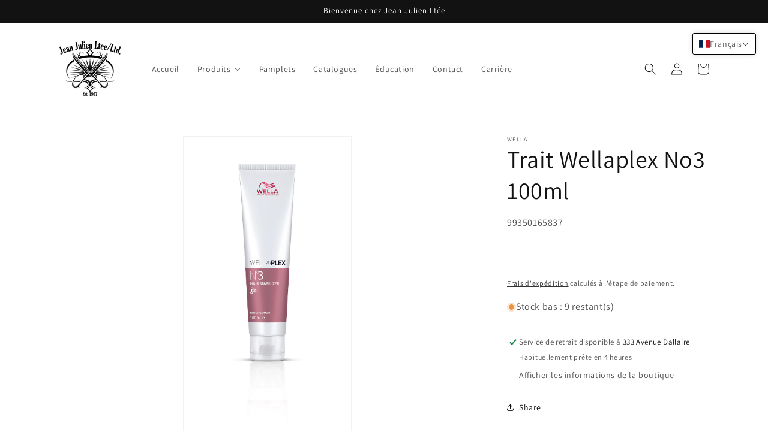

--- FILE ---
content_type: text/html; charset=utf-8
request_url: https://www.jeanjulien.ca/products/trait-wellaplex-no3-100ml
body_size: 146144
content:










    
    
    
      
    
    



















<!doctype html>
<html class="js" lang="fr">
  <head><link href="//www.jeanjulien.ca/cdn/shop/t/18/assets/bss-hide-variant.css?v=133985211446400846371767624953" rel="stylesheet" type="text/css" media="all" />

<link href="//www.jeanjulien.ca/cdn/shop/t/18/assets/tiny.content.min.css?v=5797" rel="stylesheet" type="text/css" media="all" />

<link href="//www.jeanjulien.ca/cdn/shop/t/18/assets/bss-hide-variant.css?v=133985211446400846371767624953" rel="stylesheet" type="text/css" media="all" />
    <meta charset="utf-8">
    <meta http-equiv="X-UA-Compatible" content="IE=edge">
    <meta name="viewport" content="width=device-width,initial-scale=1">
    <meta name="theme-color" content="">
    <link rel="canonical" href="https://www.jeanjulien.ca/products/trait-wellaplex-no3-100ml"><link rel="preconnect" href="https://fonts.shopifycdn.com" crossorigin><title>
      Trait Wellaplex No3 100ml
 &ndash; Jean Julien</title>

    

    

<meta property="og:site_name" content="Jean Julien">
<meta property="og:url" content="https://www.jeanjulien.ca/products/trait-wellaplex-no3-100ml">
<meta property="og:title" content="Trait Wellaplex No3 100ml">
<meta property="og:type" content="product">
<meta property="og:description" content="Distributeur de produit professionnel pour la coiffure.  Marque vendu tel que Wella, Sebastian, Joico, ISO, Reuzel, Pureology, L&#39;oréal Professionnel, All about curl, Zotos, Delon, Macolo, Lili, GHD, Nioxin, Babyliss Pro, Dannyco, Authentic beauty concept, Framar, Wahl, Uan&#39;s, Térapo Junior, Bain de terre, InFashion..."><meta property="og:image" content="http://www.jeanjulien.ca/cdn/shop/files/81616960_eeb7e795-4a81-4805-bad0-a381ef55b42e.jpg?v=1685392440">
  <meta property="og:image:secure_url" content="https://www.jeanjulien.ca/cdn/shop/files/81616960_eeb7e795-4a81-4805-bad0-a381ef55b42e.jpg?v=1685392440">
  <meta property="og:image:width" content="2356">
  <meta property="og:image:height" content="4608"><meta property="og:price:amount" content="19.00">
  <meta property="og:price:currency" content="CAD"><meta name="twitter:card" content="summary_large_image">
<meta name="twitter:title" content="Trait Wellaplex No3 100ml">
<meta name="twitter:description" content="Distributeur de produit professionnel pour la coiffure.  Marque vendu tel que Wella, Sebastian, Joico, ISO, Reuzel, Pureology, L&#39;oréal Professionnel, All about curl, Zotos, Delon, Macolo, Lili, GHD, Nioxin, Babyliss Pro, Dannyco, Authentic beauty concept, Framar, Wahl, Uan&#39;s, Térapo Junior, Bain de terre, InFashion...">


    <script src="//www.jeanjulien.ca/cdn/shop/t/18/assets/constants.js?v=132983761750457495441749564371" defer="defer"></script>
    <script src="//www.jeanjulien.ca/cdn/shop/t/18/assets/pubsub.js?v=25310214064522200911749564372" defer="defer"></script>
    <script src="//www.jeanjulien.ca/cdn/shop/t/18/assets/global.js?v=184345515105158409801749564371" defer="defer"></script>
    <script src="//www.jeanjulien.ca/cdn/shop/t/18/assets/details-disclosure.js?v=13653116266235556501749564371" defer="defer"></script>
    <script src="//www.jeanjulien.ca/cdn/shop/t/18/assets/details-modal.js?v=25581673532751508451749564371" defer="defer"></script>
    <script src="//www.jeanjulien.ca/cdn/shop/t/18/assets/search-form.js?v=133129549252120666541749564372" defer="defer"></script><script src="//www.jeanjulien.ca/cdn/shop/t/18/assets/animations.js?v=88693664871331136111749564370" defer="defer"></script><script>window.performance && window.performance.mark && window.performance.mark('shopify.content_for_header.start');</script><meta id="shopify-digital-wallet" name="shopify-digital-wallet" content="/61124673775/digital_wallets/dialog">
<meta name="shopify-checkout-api-token" content="0b79cbc2302e061f4132e9fa8b2c1d0f">
<meta id="in-context-paypal-metadata" data-shop-id="61124673775" data-venmo-supported="false" data-environment="production" data-locale="fr_FR" data-paypal-v4="true" data-currency="CAD">
<link rel="alternate" hreflang="x-default" href="https://www.jeanjulien.ca/products/trait-wellaplex-no3-100ml">
<link rel="alternate" hreflang="fr" href="https://www.jeanjulien.ca/products/trait-wellaplex-no3-100ml">
<link rel="alternate" hreflang="en" href="https://www.jeanjulien.ca/en/products/trait-wellaplex-no3-100ml">
<link rel="alternate" type="application/json+oembed" href="https://www.jeanjulien.ca/products/trait-wellaplex-no3-100ml.oembed">
<script async="async" src="/checkouts/internal/preloads.js?locale=fr-CA"></script>
<link rel="preconnect" href="https://shop.app" crossorigin="anonymous">
<script async="async" src="https://shop.app/checkouts/internal/preloads.js?locale=fr-CA&shop_id=61124673775" crossorigin="anonymous"></script>
<script id="shopify-features" type="application/json">{"accessToken":"0b79cbc2302e061f4132e9fa8b2c1d0f","betas":["rich-media-storefront-analytics"],"domain":"www.jeanjulien.ca","predictiveSearch":true,"shopId":61124673775,"locale":"fr"}</script>
<script>var Shopify = Shopify || {};
Shopify.shop = "jean-julien.myshopify.com";
Shopify.locale = "fr";
Shopify.currency = {"active":"CAD","rate":"1.0"};
Shopify.country = "CA";
Shopify.theme = {"name":"DAWN","id":151585620207,"schema_name":"Dawn","schema_version":"15.3.0","theme_store_id":887,"role":"main"};
Shopify.theme.handle = "null";
Shopify.theme.style = {"id":null,"handle":null};
Shopify.cdnHost = "www.jeanjulien.ca/cdn";
Shopify.routes = Shopify.routes || {};
Shopify.routes.root = "/";</script>
<script type="module">!function(o){(o.Shopify=o.Shopify||{}).modules=!0}(window);</script>
<script>!function(o){function n(){var o=[];function n(){o.push(Array.prototype.slice.apply(arguments))}return n.q=o,n}var t=o.Shopify=o.Shopify||{};t.loadFeatures=n(),t.autoloadFeatures=n()}(window);</script>
<script>
  window.ShopifyPay = window.ShopifyPay || {};
  window.ShopifyPay.apiHost = "shop.app\/pay";
  window.ShopifyPay.redirectState = null;
</script>
<script id="shop-js-analytics" type="application/json">{"pageType":"product"}</script>
<script defer="defer" async type="module" src="//www.jeanjulien.ca/cdn/shopifycloud/shop-js/modules/v2/client.init-shop-cart-sync_BcDpqI9l.fr.esm.js"></script>
<script defer="defer" async type="module" src="//www.jeanjulien.ca/cdn/shopifycloud/shop-js/modules/v2/chunk.common_a1Rf5Dlz.esm.js"></script>
<script defer="defer" async type="module" src="//www.jeanjulien.ca/cdn/shopifycloud/shop-js/modules/v2/chunk.modal_Djra7sW9.esm.js"></script>
<script type="module">
  await import("//www.jeanjulien.ca/cdn/shopifycloud/shop-js/modules/v2/client.init-shop-cart-sync_BcDpqI9l.fr.esm.js");
await import("//www.jeanjulien.ca/cdn/shopifycloud/shop-js/modules/v2/chunk.common_a1Rf5Dlz.esm.js");
await import("//www.jeanjulien.ca/cdn/shopifycloud/shop-js/modules/v2/chunk.modal_Djra7sW9.esm.js");

  window.Shopify.SignInWithShop?.initShopCartSync?.({"fedCMEnabled":true,"windoidEnabled":true});

</script>
<script>
  window.Shopify = window.Shopify || {};
  if (!window.Shopify.featureAssets) window.Shopify.featureAssets = {};
  window.Shopify.featureAssets['shop-js'] = {"shop-cart-sync":["modules/v2/client.shop-cart-sync_BLrx53Hf.fr.esm.js","modules/v2/chunk.common_a1Rf5Dlz.esm.js","modules/v2/chunk.modal_Djra7sW9.esm.js"],"init-fed-cm":["modules/v2/client.init-fed-cm_C8SUwJ8U.fr.esm.js","modules/v2/chunk.common_a1Rf5Dlz.esm.js","modules/v2/chunk.modal_Djra7sW9.esm.js"],"shop-cash-offers":["modules/v2/client.shop-cash-offers_BBp_MjBM.fr.esm.js","modules/v2/chunk.common_a1Rf5Dlz.esm.js","modules/v2/chunk.modal_Djra7sW9.esm.js"],"shop-login-button":["modules/v2/client.shop-login-button_Dw6kG_iO.fr.esm.js","modules/v2/chunk.common_a1Rf5Dlz.esm.js","modules/v2/chunk.modal_Djra7sW9.esm.js"],"pay-button":["modules/v2/client.pay-button_BJDaAh68.fr.esm.js","modules/v2/chunk.common_a1Rf5Dlz.esm.js","modules/v2/chunk.modal_Djra7sW9.esm.js"],"shop-button":["modules/v2/client.shop-button_DBWL94V3.fr.esm.js","modules/v2/chunk.common_a1Rf5Dlz.esm.js","modules/v2/chunk.modal_Djra7sW9.esm.js"],"avatar":["modules/v2/client.avatar_BTnouDA3.fr.esm.js"],"init-windoid":["modules/v2/client.init-windoid_77FSIiws.fr.esm.js","modules/v2/chunk.common_a1Rf5Dlz.esm.js","modules/v2/chunk.modal_Djra7sW9.esm.js"],"init-shop-for-new-customer-accounts":["modules/v2/client.init-shop-for-new-customer-accounts_QoC3RJm9.fr.esm.js","modules/v2/client.shop-login-button_Dw6kG_iO.fr.esm.js","modules/v2/chunk.common_a1Rf5Dlz.esm.js","modules/v2/chunk.modal_Djra7sW9.esm.js"],"init-shop-email-lookup-coordinator":["modules/v2/client.init-shop-email-lookup-coordinator_D4ioGzPw.fr.esm.js","modules/v2/chunk.common_a1Rf5Dlz.esm.js","modules/v2/chunk.modal_Djra7sW9.esm.js"],"init-shop-cart-sync":["modules/v2/client.init-shop-cart-sync_BcDpqI9l.fr.esm.js","modules/v2/chunk.common_a1Rf5Dlz.esm.js","modules/v2/chunk.modal_Djra7sW9.esm.js"],"shop-toast-manager":["modules/v2/client.shop-toast-manager_B-eIbpHW.fr.esm.js","modules/v2/chunk.common_a1Rf5Dlz.esm.js","modules/v2/chunk.modal_Djra7sW9.esm.js"],"init-customer-accounts":["modules/v2/client.init-customer-accounts_BcBSUbIK.fr.esm.js","modules/v2/client.shop-login-button_Dw6kG_iO.fr.esm.js","modules/v2/chunk.common_a1Rf5Dlz.esm.js","modules/v2/chunk.modal_Djra7sW9.esm.js"],"init-customer-accounts-sign-up":["modules/v2/client.init-customer-accounts-sign-up_DvG__VHD.fr.esm.js","modules/v2/client.shop-login-button_Dw6kG_iO.fr.esm.js","modules/v2/chunk.common_a1Rf5Dlz.esm.js","modules/v2/chunk.modal_Djra7sW9.esm.js"],"shop-follow-button":["modules/v2/client.shop-follow-button_Dnx6fDH9.fr.esm.js","modules/v2/chunk.common_a1Rf5Dlz.esm.js","modules/v2/chunk.modal_Djra7sW9.esm.js"],"checkout-modal":["modules/v2/client.checkout-modal_BDH3MUqJ.fr.esm.js","modules/v2/chunk.common_a1Rf5Dlz.esm.js","modules/v2/chunk.modal_Djra7sW9.esm.js"],"shop-login":["modules/v2/client.shop-login_CV9Paj8R.fr.esm.js","modules/v2/chunk.common_a1Rf5Dlz.esm.js","modules/v2/chunk.modal_Djra7sW9.esm.js"],"lead-capture":["modules/v2/client.lead-capture_DGQOTB4e.fr.esm.js","modules/v2/chunk.common_a1Rf5Dlz.esm.js","modules/v2/chunk.modal_Djra7sW9.esm.js"],"payment-terms":["modules/v2/client.payment-terms_BQYK7nq4.fr.esm.js","modules/v2/chunk.common_a1Rf5Dlz.esm.js","modules/v2/chunk.modal_Djra7sW9.esm.js"]};
</script>
<script>(function() {
  var isLoaded = false;
  function asyncLoad() {
    if (isLoaded) return;
    isLoaded = true;
    var urls = ["\/\/cdn.shopify.com\/proxy\/c03bfa6b75941ac9c042dcd48f1a7df27c855b92a3765143d6bad974460e4388\/b2b-solution.bsscommerce.com\/js\/bss-b2b-cp.js?shop=jean-julien.myshopify.com\u0026sp-cache-control=cHVibGljLCBtYXgtYWdlPTkwMA","\/\/cdn.shopify.com\/proxy\/6284c358ca488ecb13b1a170e2321e6969ef8329f1bd20de99e02a2cb0a04dba\/b2b-customer-portal-cms.bsscommerce.com\/js\/bss-b2b-customer-portal.js?shop=jean-julien.myshopify.com\u0026sp-cache-control=cHVibGljLCBtYXgtYWdlPTkwMA"];
    for (var i = 0; i < urls.length; i++) {
      var s = document.createElement('script');
      s.type = 'text/javascript';
      s.async = true;
      s.src = urls[i];
      var x = document.getElementsByTagName('script')[0];
      x.parentNode.insertBefore(s, x);
    }
  };
  if(window.attachEvent) {
    window.attachEvent('onload', asyncLoad);
  } else {
    window.addEventListener('load', asyncLoad, false);
  }
})();</script>
<script id="__st">var __st={"a":61124673775,"offset":-18000,"reqid":"d57cbd3a-2d1e-4012-afb2-e42f0141ea1b-1769274981","pageurl":"www.jeanjulien.ca\/products\/trait-wellaplex-no3-100ml","u":"70996cdc89ee","p":"product","rtyp":"product","rid":8036987175151};</script>
<script>window.ShopifyPaypalV4VisibilityTracking = true;</script>
<script id="captcha-bootstrap">!function(){'use strict';const t='contact',e='account',n='new_comment',o=[[t,t],['blogs',n],['comments',n],[t,'customer']],c=[[e,'customer_login'],[e,'guest_login'],[e,'recover_customer_password'],[e,'create_customer']],r=t=>t.map((([t,e])=>`form[action*='/${t}']:not([data-nocaptcha='true']) input[name='form_type'][value='${e}']`)).join(','),a=t=>()=>t?[...document.querySelectorAll(t)].map((t=>t.form)):[];function s(){const t=[...o],e=r(t);return a(e)}const i='password',u='form_key',d=['recaptcha-v3-token','g-recaptcha-response','h-captcha-response',i],f=()=>{try{return window.sessionStorage}catch{return}},m='__shopify_v',_=t=>t.elements[u];function p(t,e,n=!1){try{const o=window.sessionStorage,c=JSON.parse(o.getItem(e)),{data:r}=function(t){const{data:e,action:n}=t;return t[m]||n?{data:e,action:n}:{data:t,action:n}}(c);for(const[e,n]of Object.entries(r))t.elements[e]&&(t.elements[e].value=n);n&&o.removeItem(e)}catch(o){console.error('form repopulation failed',{error:o})}}const l='form_type',E='cptcha';function T(t){t.dataset[E]=!0}const w=window,h=w.document,L='Shopify',v='ce_forms',y='captcha';let A=!1;((t,e)=>{const n=(g='f06e6c50-85a8-45c8-87d0-21a2b65856fe',I='https://cdn.shopify.com/shopifycloud/storefront-forms-hcaptcha/ce_storefront_forms_captcha_hcaptcha.v1.5.2.iife.js',D={infoText:'Protégé par hCaptcha',privacyText:'Confidentialité',termsText:'Conditions'},(t,e,n)=>{const o=w[L][v],c=o.bindForm;if(c)return c(t,g,e,D).then(n);var r;o.q.push([[t,g,e,D],n]),r=I,A||(h.body.append(Object.assign(h.createElement('script'),{id:'captcha-provider',async:!0,src:r})),A=!0)});var g,I,D;w[L]=w[L]||{},w[L][v]=w[L][v]||{},w[L][v].q=[],w[L][y]=w[L][y]||{},w[L][y].protect=function(t,e){n(t,void 0,e),T(t)},Object.freeze(w[L][y]),function(t,e,n,w,h,L){const[v,y,A,g]=function(t,e,n){const i=e?o:[],u=t?c:[],d=[...i,...u],f=r(d),m=r(i),_=r(d.filter((([t,e])=>n.includes(e))));return[a(f),a(m),a(_),s()]}(w,h,L),I=t=>{const e=t.target;return e instanceof HTMLFormElement?e:e&&e.form},D=t=>v().includes(t);t.addEventListener('submit',(t=>{const e=I(t);if(!e)return;const n=D(e)&&!e.dataset.hcaptchaBound&&!e.dataset.recaptchaBound,o=_(e),c=g().includes(e)&&(!o||!o.value);(n||c)&&t.preventDefault(),c&&!n&&(function(t){try{if(!f())return;!function(t){const e=f();if(!e)return;const n=_(t);if(!n)return;const o=n.value;o&&e.removeItem(o)}(t);const e=Array.from(Array(32),(()=>Math.random().toString(36)[2])).join('');!function(t,e){_(t)||t.append(Object.assign(document.createElement('input'),{type:'hidden',name:u})),t.elements[u].value=e}(t,e),function(t,e){const n=f();if(!n)return;const o=[...t.querySelectorAll(`input[type='${i}']`)].map((({name:t})=>t)),c=[...d,...o],r={};for(const[a,s]of new FormData(t).entries())c.includes(a)||(r[a]=s);n.setItem(e,JSON.stringify({[m]:1,action:t.action,data:r}))}(t,e)}catch(e){console.error('failed to persist form',e)}}(e),e.submit())}));const S=(t,e)=>{t&&!t.dataset[E]&&(n(t,e.some((e=>e===t))),T(t))};for(const o of['focusin','change'])t.addEventListener(o,(t=>{const e=I(t);D(e)&&S(e,y())}));const B=e.get('form_key'),M=e.get(l),P=B&&M;t.addEventListener('DOMContentLoaded',(()=>{const t=y();if(P)for(const e of t)e.elements[l].value===M&&p(e,B);[...new Set([...A(),...v().filter((t=>'true'===t.dataset.shopifyCaptcha))])].forEach((e=>S(e,t)))}))}(h,new URLSearchParams(w.location.search),n,t,e,['guest_login'])})(!1,!0)}();</script>
<script integrity="sha256-4kQ18oKyAcykRKYeNunJcIwy7WH5gtpwJnB7kiuLZ1E=" data-source-attribution="shopify.loadfeatures" defer="defer" src="//www.jeanjulien.ca/cdn/shopifycloud/storefront/assets/storefront/load_feature-a0a9edcb.js" crossorigin="anonymous"></script>
<script crossorigin="anonymous" defer="defer" src="//www.jeanjulien.ca/cdn/shopifycloud/storefront/assets/shopify_pay/storefront-65b4c6d7.js?v=20250812"></script>
<script data-source-attribution="shopify.dynamic_checkout.dynamic.init">var Shopify=Shopify||{};Shopify.PaymentButton=Shopify.PaymentButton||{isStorefrontPortableWallets:!0,init:function(){window.Shopify.PaymentButton.init=function(){};var t=document.createElement("script");t.src="https://www.jeanjulien.ca/cdn/shopifycloud/portable-wallets/latest/portable-wallets.fr.js",t.type="module",document.head.appendChild(t)}};
</script>
<script data-source-attribution="shopify.dynamic_checkout.buyer_consent">
  function portableWalletsHideBuyerConsent(e){var t=document.getElementById("shopify-buyer-consent"),n=document.getElementById("shopify-subscription-policy-button");t&&n&&(t.classList.add("hidden"),t.setAttribute("aria-hidden","true"),n.removeEventListener("click",e))}function portableWalletsShowBuyerConsent(e){var t=document.getElementById("shopify-buyer-consent"),n=document.getElementById("shopify-subscription-policy-button");t&&n&&(t.classList.remove("hidden"),t.removeAttribute("aria-hidden"),n.addEventListener("click",e))}window.Shopify?.PaymentButton&&(window.Shopify.PaymentButton.hideBuyerConsent=portableWalletsHideBuyerConsent,window.Shopify.PaymentButton.showBuyerConsent=portableWalletsShowBuyerConsent);
</script>
<script>
  function portableWalletsCleanup(e){e&&e.src&&console.error("Failed to load portable wallets script "+e.src);var t=document.querySelectorAll("shopify-accelerated-checkout .shopify-payment-button__skeleton, shopify-accelerated-checkout-cart .wallet-cart-button__skeleton"),e=document.getElementById("shopify-buyer-consent");for(let e=0;e<t.length;e++)t[e].remove();e&&e.remove()}function portableWalletsNotLoadedAsModule(e){e instanceof ErrorEvent&&"string"==typeof e.message&&e.message.includes("import.meta")&&"string"==typeof e.filename&&e.filename.includes("portable-wallets")&&(window.removeEventListener("error",portableWalletsNotLoadedAsModule),window.Shopify.PaymentButton.failedToLoad=e,"loading"===document.readyState?document.addEventListener("DOMContentLoaded",window.Shopify.PaymentButton.init):window.Shopify.PaymentButton.init())}window.addEventListener("error",portableWalletsNotLoadedAsModule);
</script>

<script type="module" src="https://www.jeanjulien.ca/cdn/shopifycloud/portable-wallets/latest/portable-wallets.fr.js" onError="portableWalletsCleanup(this)" crossorigin="anonymous"></script>
<script nomodule>
  document.addEventListener("DOMContentLoaded", portableWalletsCleanup);
</script>

<script id='scb4127' type='text/javascript' async='' src='https://www.jeanjulien.ca/cdn/shopifycloud/privacy-banner/storefront-banner.js'></script><link id="shopify-accelerated-checkout-styles" rel="stylesheet" media="screen" href="https://www.jeanjulien.ca/cdn/shopifycloud/portable-wallets/latest/accelerated-checkout-backwards-compat.css" crossorigin="anonymous">
<style id="shopify-accelerated-checkout-cart">
        #shopify-buyer-consent {
  margin-top: 1em;
  display: inline-block;
  width: 100%;
}

#shopify-buyer-consent.hidden {
  display: none;
}

#shopify-subscription-policy-button {
  background: none;
  border: none;
  padding: 0;
  text-decoration: underline;
  font-size: inherit;
  cursor: pointer;
}

#shopify-subscription-policy-button::before {
  box-shadow: none;
}

      </style>
<script id="sections-script" data-sections="header" defer="defer" src="//www.jeanjulien.ca/cdn/shop/t/18/compiled_assets/scripts.js?v=5797"></script>
<script>window.performance && window.performance.mark && window.performance.mark('shopify.content_for_header.end');</script>


    <style data-shopify>
      @font-face {
  font-family: Assistant;
  font-weight: 400;
  font-style: normal;
  font-display: swap;
  src: url("//www.jeanjulien.ca/cdn/fonts/assistant/assistant_n4.9120912a469cad1cc292572851508ca49d12e768.woff2") format("woff2"),
       url("//www.jeanjulien.ca/cdn/fonts/assistant/assistant_n4.6e9875ce64e0fefcd3f4446b7ec9036b3ddd2985.woff") format("woff");
}

      @font-face {
  font-family: Assistant;
  font-weight: 700;
  font-style: normal;
  font-display: swap;
  src: url("//www.jeanjulien.ca/cdn/fonts/assistant/assistant_n7.bf44452348ec8b8efa3aa3068825305886b1c83c.woff2") format("woff2"),
       url("//www.jeanjulien.ca/cdn/fonts/assistant/assistant_n7.0c887fee83f6b3bda822f1150b912c72da0f7b64.woff") format("woff");
}

      
      
      @font-face {
  font-family: Assistant;
  font-weight: 400;
  font-style: normal;
  font-display: swap;
  src: url("//www.jeanjulien.ca/cdn/fonts/assistant/assistant_n4.9120912a469cad1cc292572851508ca49d12e768.woff2") format("woff2"),
       url("//www.jeanjulien.ca/cdn/fonts/assistant/assistant_n4.6e9875ce64e0fefcd3f4446b7ec9036b3ddd2985.woff") format("woff");
}


      
        :root,
        .color-scheme-1 {
          --color-background: 255,255,255;
        
          --gradient-background: #ffffff;
        

        

        --color-foreground: 18,18,18;
        --color-background-contrast: 191,191,191;
        --color-shadow: 18,18,18;
        --color-button: 18,18,18;
        --color-button-text: 255,255,255;
        --color-secondary-button: 255,255,255;
        --color-secondary-button-text: 18,18,18;
        --color-link: 18,18,18;
        --color-badge-foreground: 18,18,18;
        --color-badge-background: 255,255,255;
        --color-badge-border: 18,18,18;
        --payment-terms-background-color: rgb(255 255 255);
      }
      
        
        .color-scheme-2 {
          --color-background: 243,243,243;
        
          --gradient-background: #f3f3f3;
        

        

        --color-foreground: 18,18,18;
        --color-background-contrast: 179,179,179;
        --color-shadow: 18,18,18;
        --color-button: 18,18,18;
        --color-button-text: 243,243,243;
        --color-secondary-button: 243,243,243;
        --color-secondary-button-text: 18,18,18;
        --color-link: 18,18,18;
        --color-badge-foreground: 18,18,18;
        --color-badge-background: 243,243,243;
        --color-badge-border: 18,18,18;
        --payment-terms-background-color: rgb(243 243 243);
      }
      
        
        .color-scheme-3 {
          --color-background: 36,40,51;
        
          --gradient-background: #242833;
        

        

        --color-foreground: 255,255,255;
        --color-background-contrast: 47,52,66;
        --color-shadow: 18,18,18;
        --color-button: 255,255,255;
        --color-button-text: 0,0,0;
        --color-secondary-button: 36,40,51;
        --color-secondary-button-text: 255,255,255;
        --color-link: 255,255,255;
        --color-badge-foreground: 255,255,255;
        --color-badge-background: 36,40,51;
        --color-badge-border: 255,255,255;
        --payment-terms-background-color: rgb(36 40 51);
      }
      
        
        .color-scheme-4 {
          --color-background: 18,18,18;
        
          --gradient-background: #121212;
        

        

        --color-foreground: 255,255,255;
        --color-background-contrast: 146,146,146;
        --color-shadow: 18,18,18;
        --color-button: 255,255,255;
        --color-button-text: 18,18,18;
        --color-secondary-button: 18,18,18;
        --color-secondary-button-text: 255,255,255;
        --color-link: 255,255,255;
        --color-badge-foreground: 255,255,255;
        --color-badge-background: 18,18,18;
        --color-badge-border: 255,255,255;
        --payment-terms-background-color: rgb(18 18 18);
      }
      
        
        .color-scheme-5 {
          --color-background: 51,79,180;
        
          --gradient-background: #334fb4;
        

        

        --color-foreground: 255,255,255;
        --color-background-contrast: 23,35,81;
        --color-shadow: 18,18,18;
        --color-button: 255,255,255;
        --color-button-text: 51,79,180;
        --color-secondary-button: 51,79,180;
        --color-secondary-button-text: 255,255,255;
        --color-link: 255,255,255;
        --color-badge-foreground: 255,255,255;
        --color-badge-background: 51,79,180;
        --color-badge-border: 255,255,255;
        --payment-terms-background-color: rgb(51 79 180);
      }
      

      body, .color-scheme-1, .color-scheme-2, .color-scheme-3, .color-scheme-4, .color-scheme-5 {
        color: rgba(var(--color-foreground), 0.75);
        background-color: rgb(var(--color-background));
      }

      :root {
        --font-body-family: Assistant, sans-serif;
        --font-body-style: normal;
        --font-body-weight: 400;
        --font-body-weight-bold: 700;

        --font-heading-family: Assistant, sans-serif;
        --font-heading-style: normal;
        --font-heading-weight: 400;

        --font-body-scale: 1.0;
        --font-heading-scale: 1.0;

        --media-padding: px;
        --media-border-opacity: 0.05;
        --media-border-width: 1px;
        --media-radius: 0px;
        --media-shadow-opacity: 0.0;
        --media-shadow-horizontal-offset: 0px;
        --media-shadow-vertical-offset: 0px;
        --media-shadow-blur-radius: 0px;
        --media-shadow-visible: 0;

        --page-width: 120rem;
        --page-width-margin: 0rem;

        --product-card-image-padding: 0.0rem;
        --product-card-corner-radius: 0.0rem;
        --product-card-text-alignment: left;
        --product-card-border-width: 0.0rem;
        --product-card-border-opacity: 0.0;
        --product-card-shadow-opacity: 0.1;
        --product-card-shadow-visible: 1;
        --product-card-shadow-horizontal-offset: 0.0rem;
        --product-card-shadow-vertical-offset: 0.0rem;
        --product-card-shadow-blur-radius: 0.0rem;

        --collection-card-image-padding: 0.0rem;
        --collection-card-corner-radius: 0.0rem;
        --collection-card-text-alignment: left;
        --collection-card-border-width: 0.0rem;
        --collection-card-border-opacity: 0.0;
        --collection-card-shadow-opacity: 0.1;
        --collection-card-shadow-visible: 1;
        --collection-card-shadow-horizontal-offset: 0.0rem;
        --collection-card-shadow-vertical-offset: 0.0rem;
        --collection-card-shadow-blur-radius: 0.0rem;

        --blog-card-image-padding: 0.0rem;
        --blog-card-corner-radius: 0.0rem;
        --blog-card-text-alignment: left;
        --blog-card-border-width: 0.0rem;
        --blog-card-border-opacity: 0.0;
        --blog-card-shadow-opacity: 0.1;
        --blog-card-shadow-visible: 1;
        --blog-card-shadow-horizontal-offset: 0.0rem;
        --blog-card-shadow-vertical-offset: 0.0rem;
        --blog-card-shadow-blur-radius: 0.0rem;

        --badge-corner-radius: 4.0rem;

        --popup-border-width: 1px;
        --popup-border-opacity: 0.1;
        --popup-corner-radius: 0px;
        --popup-shadow-opacity: 0.0;
        --popup-shadow-horizontal-offset: 0px;
        --popup-shadow-vertical-offset: 0px;
        --popup-shadow-blur-radius: 0px;

        --drawer-border-width: 1px;
        --drawer-border-opacity: 0.1;
        --drawer-shadow-opacity: 0.0;
        --drawer-shadow-horizontal-offset: 0px;
        --drawer-shadow-vertical-offset: 0px;
        --drawer-shadow-blur-radius: 0px;

        --spacing-sections-desktop: 0px;
        --spacing-sections-mobile: 0px;

        --grid-desktop-vertical-spacing: 8px;
        --grid-desktop-horizontal-spacing: 8px;
        --grid-mobile-vertical-spacing: 4px;
        --grid-mobile-horizontal-spacing: 4px;

        --text-boxes-border-opacity: 0.0;
        --text-boxes-border-width: 0px;
        --text-boxes-radius: 0px;
        --text-boxes-shadow-opacity: 0.0;
        --text-boxes-shadow-visible: 0;
        --text-boxes-shadow-horizontal-offset: 0px;
        --text-boxes-shadow-vertical-offset: 0px;
        --text-boxes-shadow-blur-radius: 0px;

        --buttons-radius: 0px;
        --buttons-radius-outset: 0px;
        --buttons-border-width: 1px;
        --buttons-border-opacity: 1.0;
        --buttons-shadow-opacity: 0.0;
        --buttons-shadow-visible: 0;
        --buttons-shadow-horizontal-offset: 0px;
        --buttons-shadow-vertical-offset: 0px;
        --buttons-shadow-blur-radius: 0px;
        --buttons-border-offset: 0px;

        --inputs-radius: 0px;
        --inputs-border-width: 1px;
        --inputs-border-opacity: 0.55;
        --inputs-shadow-opacity: 0.0;
        --inputs-shadow-horizontal-offset: 0px;
        --inputs-margin-offset: 0px;
        --inputs-shadow-vertical-offset: 0px;
        --inputs-shadow-blur-radius: 0px;
        --inputs-radius-outset: 0px;

        --variant-pills-radius: 40px;
        --variant-pills-border-width: 1px;
        --variant-pills-border-opacity: 0.55;
        --variant-pills-shadow-opacity: 0.0;
        --variant-pills-shadow-horizontal-offset: 0px;
        --variant-pills-shadow-vertical-offset: 0px;
        --variant-pills-shadow-blur-radius: 0px;
      }

      *,
      *::before,
      *::after {
        box-sizing: inherit;
      }

      html {
        box-sizing: border-box;
        font-size: calc(var(--font-body-scale) * 62.5%);
        height: 100%;
      }

      body {
        display: grid;
        grid-template-rows: auto auto 1fr auto;
        grid-template-columns: 100%;
        min-height: 100%;
        margin: 0;
        font-size: 1.5rem;
        letter-spacing: 0.06rem;
        line-height: calc(1 + 0.8 / var(--font-body-scale));
        font-family: var(--font-body-family);
        font-style: var(--font-body-style);
        font-weight: var(--font-body-weight);
      }

      @media screen and (min-width: 750px) {
        body {
          font-size: 1.6rem;
        }
      }
    </style>

    <link href="//www.jeanjulien.ca/cdn/shop/t/18/assets/base.css?v=159841507637079171801749564370" rel="stylesheet" type="text/css" media="all" />
    <link rel="stylesheet" href="//www.jeanjulien.ca/cdn/shop/t/18/assets/component-cart-items.css?v=123238115697927560811749564370" media="print" onload="this.media='all'">
      <link rel="preload" as="font" href="//www.jeanjulien.ca/cdn/fonts/assistant/assistant_n4.9120912a469cad1cc292572851508ca49d12e768.woff2" type="font/woff2" crossorigin>
      

      <link rel="preload" as="font" href="//www.jeanjulien.ca/cdn/fonts/assistant/assistant_n4.9120912a469cad1cc292572851508ca49d12e768.woff2" type="font/woff2" crossorigin>
      
<link href="//www.jeanjulien.ca/cdn/shop/t/18/assets/component-localization-form.css?v=170315343355214948141749564370" rel="stylesheet" type="text/css" media="all" />
      <script src="//www.jeanjulien.ca/cdn/shop/t/18/assets/localization-form.js?v=144176611646395275351749564372" defer="defer"></script><link
        rel="stylesheet"
        href="//www.jeanjulien.ca/cdn/shop/t/18/assets/component-predictive-search.css?v=118923337488134913561749564370"
        media="print"
        onload="this.media='all'"
      ><script>
      if (Shopify.designMode) {
        document.documentElement.classList.add('shopify-design-mode');
      }
    </script>
  <!-- BEGIN app block: shopify://apps/bss-b2b-lock/blocks/config-header/2f6e9bdf-2dd6-42c6-8d67-58be57506f80 -->








 
 




<script id="bss-lock-store-data" type="application/json">
{
  "shop": {
    "domain": "www.jeanjulien.ca",
    "permanent_domain": "jean-julien.myshopify.com"
  },
  "customer": {
    "id": null,
    "tags": null
  },
  "page": {
    "type": "product",
    "path": "/products/trait-wellaplex-no3-100ml"
  } 
}
</script>
<script style="display:none!important" src="https://cdn.shopify.com/extensions/019be3b6-767a-7309-b8f7-148771a08c73/login-shopify-extensions-61/assets/bss-ltsp-process-atc.min.js" defer></script>



<script style="display:none!important" src="https://cdn.shopify.com/extensions/019be3b6-767a-7309-b8f7-148771a08c73/login-shopify-extensions-61/assets/bss-ltsp-custom.min.js" defer></script>

<!-- END app block --><!-- BEGIN app block: shopify://apps/t-lab-ai-language-translate/blocks/custom_translations/b5b83690-efd4-434d-8c6a-a5cef4019faf --><!-- BEGIN app snippet: custom_translation_scripts --><script>
(()=>{var o=/\([0-9]+?\)$/,M=/\r?\n|\r|\t|\xa0|\u200B|\u200E|&nbsp;| /g,v=/<\/?[a-z][\s\S]*>/i,t=/^(https?:\/\/|\/\/)[^\s/$.?#].[^\s]*$/i,k=/\{\{\s*([a-zA-Z_]\w*)\s*\}\}/g,p=/\{\{\s*([a-zA-Z_]\w*)\s*\}\}/,r=/^(https:)?\/\/cdn\.shopify\.com\/(.+)\.(png|jpe?g|gif|webp|svgz?|bmp|tiff?|ico|avif)/i,e=/^(https:)?\/\/cdn\.shopify\.com/i,a=/\b(?:https?|ftp)?:?\/\/?[^\s\/]+\/[^\s]+\.(?:png|jpe?g|gif|webp|svgz?|bmp|tiff?|ico|avif)\b/i,I=/url\(['"]?(.*?)['"]?\)/,m="__label:",i=document.createElement("textarea"),u={t:["src","data-src","data-source","data-href","data-zoom","data-master","data-bg","base-src"],i:["srcset","data-srcset"],o:["href","data-href"],u:["href","data-href","data-src","data-zoom"]},g=new Set(["img","picture","button","p","a","input"]),h=16.67,s=function(n){return n.nodeType===Node.ELEMENT_NODE},c=function(n){return n.nodeType===Node.TEXT_NODE};function w(n){return r.test(n.trim())||a.test(n.trim())}function b(n){return(n=>(n=n.trim(),t.test(n)))(n)||e.test(n.trim())}var l=function(n){return!n||0===n.trim().length};function j(n){return i.innerHTML=n,i.value}function T(n){return A(j(n))}function A(n){return n.trim().replace(o,"").replace(M,"").trim()}var _=1e3;function D(n){n=n.trim().replace(M,"").replace(/&amp;/g,"&").replace(/&gt;/g,">").replace(/&lt;/g,"<").trim();return n.length>_?N(n):n}function E(n){return n.trim().toLowerCase().replace(/^https:/i,"")}function N(n){for(var t=5381,r=0;r<n.length;r++)t=(t<<5)+t^n.charCodeAt(r);return(t>>>0).toString(36)}function f(n){for(var t=document.createElement("template"),r=(t.innerHTML=n,["SCRIPT","IFRAME","OBJECT","EMBED","LINK","META"]),e=/^(on\w+|srcdoc|style)$/i,a=document.createTreeWalker(t.content,NodeFilter.SHOW_ELEMENT),i=a.nextNode();i;i=a.nextNode()){var o=i;if(r.includes(o.nodeName))o.remove();else for(var u=o.attributes.length-1;0<=u;--u)e.test(o.attributes[u].name)&&o.removeAttribute(o.attributes[u].name)}return t.innerHTML}function d(n,t,r){void 0===r&&(r=20);for(var e=n,a=0;e&&e.parentElement&&a<r;){for(var i=e.parentElement,o=0,u=t;o<u.length;o++)for(var s=u[o],c=0,l=s.l;c<l.length;c++){var f=l[c];switch(f.type){case"class":for(var d=0,v=i.classList;d<v.length;d++){var p=v[d];if(f.value.test(p))return s.label}break;case"id":if(i.id&&f.value.test(i.id))return s.label;break;case"attribute":if(i.hasAttribute(f.name)){if(!f.value)return s.label;var m=i.getAttribute(f.name);if(m&&f.value.test(m))return s.label}}}e=i,a++}return"unknown"}function y(n,t){var r,e,a;"function"==typeof window.fetch&&"AbortController"in window?(r=new AbortController,e=setTimeout(function(){return r.abort()},3e3),fetch(n,{credentials:"same-origin",signal:r.signal}).then(function(n){return clearTimeout(e),n.ok?n.json():Promise.reject(n)}).then(t).catch(console.error)):((a=new XMLHttpRequest).onreadystatechange=function(){4===a.readyState&&200===a.status&&t(JSON.parse(a.responseText))},a.open("GET",n,!0),a.timeout=3e3,a.send())}function O(){var l=/([^\s]+)\.(png|jpe?g|gif|webp|svgz?|bmp|tiff?|ico|avif)$/i,f=/_(\{width\}x*|\{width\}x\{height\}|\d{3,4}x\d{3,4}|\d{3,4}x|x\d{3,4}|pinco|icon|thumb|small|compact|medium|large|grande|original|master)(_crop_\w+)*(@[2-3]x)*(.progressive)*$/i,d=/^(https?|ftp|file):\/\//i;function r(n){var t,r="".concat(n.path).concat(n.v).concat(null!=(r=n.size)?r:"",".").concat(n.p);return n.m&&(r="".concat(n.path).concat(n.m,"/").concat(n.v).concat(null!=(t=n.size)?t:"",".").concat(n.p)),n.host&&(r="".concat(null!=(t=n.protocol)?t:"","//").concat(n.host).concat(r)),n.g&&(r+=n.g),r}return{h:function(n){var t=!0,r=(d.test(n)||n.startsWith("//")||(t=!1,n="https://example.com"+n),t);n.startsWith("//")&&(r=!1,n="https:"+n);try{new URL(n)}catch(n){return null}var e,a,i,o,u,s,n=new URL(n),c=n.pathname.split("/").filter(function(n){return n});return c.length<1||(a=c.pop(),e=null!=(e=c.pop())?e:null,null===(a=a.match(l)))?null:(s=a[1],a=a[2],i=s.match(f),o=s,(u=null)!==i&&(o=s.substring(0,i.index),u=i[0]),s=0<c.length?"/"+c.join("/")+"/":"/",{protocol:r?n.protocol:null,host:t?n.host:null,path:s,g:n.search,m:e,v:o,size:u,p:a,version:n.searchParams.get("v"),width:n.searchParams.get("width")})},T:r,S:function(n){return(n.m?"/".concat(n.m,"/"):"/").concat(n.v,".").concat(n.p)},M:function(n){return(n.m?"/".concat(n.m,"/"):"/").concat(n.v,".").concat(n.p,"?v=").concat(n.version||"0")},k:function(n,t){return r({protocol:t.protocol,host:t.host,path:t.path,g:t.g,m:t.m,v:t.v,size:n.size,p:t.p,version:t.version,width:t.width})}}}var x,S,C={},H={};function q(p,n){var m=new Map,g=new Map,i=new Map,r=new Map,e=new Map,a=new Map,o=new Map,u=function(n){return n.toLowerCase().replace(/[\s\W_]+/g,"")},s=new Set(n.A.map(u)),c=0,l=!1,f=!1,d=O();function v(n,t,r){s.has(u(n))||n&&t&&(r.set(n,t),l=!0)}function t(n,t){if(n&&n.trim()&&0!==m.size){var r=A(n),e=H[r];if(e&&(p.log("dictionary",'Overlapping text: "'.concat(n,'" related to html: "').concat(e,'"')),t)&&(n=>{if(n)for(var t=h(n.outerHTML),r=t._,e=(t.I||(r=0),n.parentElement),a=0;e&&a<5;){var i=h(e.outerHTML),o=i.I,i=i._;if(o){if(p.log("dictionary","Ancestor depth ".concat(a,": overlap score=").concat(i.toFixed(3),", base=").concat(r.toFixed(3))),r<i)return 1;if(i<r&&0<r)return}e=e.parentElement,a++}})(t))p.log("dictionary",'Skipping text translation for "'.concat(n,'" because an ancestor HTML translation exists'));else{e=m.get(r);if(e)return e;var a=n;if(a&&a.trim()&&0!==g.size){for(var i,o,u,s=g.entries(),c=s.next();!c.done;){var l=c.value[0],f=c.value[1],d=a.trim().match(l);if(d&&1<d.length){i=l,o=f,u=d;break}c=s.next()}if(i&&o&&u){var v=u.slice(1),t=o.match(k);if(t&&t.length===v.length)return t.reduce(function(n,t,r){return n.replace(t,v[r])},o)}}}}return null}function h(n){var r,e,a;return!n||!n.trim()||0===i.size?{I:null,_:0}:(r=D(n),a=0,(e=null)!=(n=i.get(r))?{I:n,_:1}:(i.forEach(function(n,t){-1!==t.indexOf(r)&&(t=r.length/t.length,a<t)&&(a=t,e=n)}),{I:e,_:a}))}function w(n){return n&&n.trim()&&0!==i.size&&(n=D(n),null!=(n=i.get(n)))?n:null}function b(n){if(n&&n.trim()&&0!==r.size){var t=E(n),t=r.get(t);if(t)return t;t=d.h(n);if(t){n=d.M(t).toLowerCase(),n=r.get(n);if(n)return n;n=d.S(t).toLowerCase(),t=r.get(n);if(t)return t}}return null}function T(n){return!n||!n.trim()||0===e.size||void 0===(n=e.get(A(n)))?null:n}function y(n){return!n||!n.trim()||0===a.size||void 0===(n=a.get(E(n)))?null:n}function x(n){var t;return!n||!n.trim()||0===o.size?null:null!=(t=o.get(A(n)))?t:(t=D(n),void 0!==(n=o.get(t))?n:null)}function S(){var n={j:m,D:g,N:i,O:r,C:e,H:a,q:o,L:l,R:c,F:C};return JSON.stringify(n,function(n,t){return t instanceof Map?Object.fromEntries(t.entries()):t})}return{J:function(n,t){v(n,t,m)},U:function(n,t){n&&t&&(n=new RegExp("^".concat(n,"$"),"s"),g.set(n,t),l=!0)},$:function(n,t){var r;n!==t&&(v((r=j(r=n).trim().replace(M,"").trim()).length>_?N(r):r,t,i),c=Math.max(c,n.length))},P:function(n,t){v(n,t,r),(n=d.h(n))&&(v(d.M(n).toLowerCase(),t,r),v(d.S(n).toLowerCase(),t,r))},G:function(n,t){v(n.replace("[img-alt]","").replace(M,"").trim(),t,e)},B:function(n,t){v(n,t,a)},W:function(n,t){f=!0,v(n,t,o)},V:function(){return p.log("dictionary","Translation dictionaries: ",S),i.forEach(function(n,r){m.forEach(function(n,t){r!==t&&-1!==r.indexOf(t)&&(C[t]=A(n),H[t]=r)})}),p.log("dictionary","appliedTextTranslations: ",JSON.stringify(C)),p.log("dictionary","overlappingTexts: ",JSON.stringify(H)),{L:l,Z:f,K:t,X:w,Y:b,nn:T,tn:y,rn:x}}}}function z(n,t,r){function f(n,t){t=n.split(t);return 2===t.length?t[1].trim()?t:[t[0]]:[n]}var d=q(r,t);return n.forEach(function(n){if(n){var c,l=n.name,n=n.value;if(l&&n){if("string"==typeof n)try{c=JSON.parse(n)}catch(n){return void r.log("dictionary","Invalid metafield JSON for "+l,function(){return String(n)})}else c=n;c&&Object.keys(c).forEach(function(e){if(e){var n,t,r,a=c[e];if(a)if(e!==a)if(l.includes("judge"))r=T(e),d.W(r,a);else if(e.startsWith("[img-alt]"))d.G(e,a);else if(e.startsWith("[img-src]"))n=E(e.replace("[img-src]","")),d.P(n,a);else if(v.test(e))d.$(e,a);else if(w(e))n=E(e),d.P(n,a);else if(b(e))r=E(e),d.B(r,a);else if("/"===(n=(n=e).trim())[0]&&"/"!==n[1]&&(r=E(e),d.B(r,a),r=T(e),d.J(r,a)),p.test(e))(s=(r=e).match(k))&&0<s.length&&(t=r.replace(/[-\/\\^$*+?.()|[\]]/g,"\\$&"),s.forEach(function(n){t=t.replace(n,"(.*)")}),d.U(t,a));else if(e.startsWith(m))r=a.replace(m,""),s=e.replace(m,""),d.J(T(s),r);else{if("product_tags"===l)for(var i=0,o=["_",":"];i<o.length;i++){var u=(n=>{if(e.includes(n)){var t=f(e,n),r=f(a,n);if(t.length===r.length)return t.forEach(function(n,t){n!==r[t]&&(d.J(T(n),r[t]),d.J(T("".concat(n,":")),"".concat(r[t],":")))}),{value:void 0}}})(o[i]);if("object"==typeof u)return u.value}var s=T(e);s!==a&&d.J(s,a)}}})}}}),d.V()}function L(y,x){var e=[{label:"judge-me",l:[{type:"class",value:/jdgm/i},{type:"id",value:/judge-me/i},{type:"attribute",name:"data-widget-name",value:/review_widget/i}]}],a=O();function S(r,n,e){n.forEach(function(n){var t=r.getAttribute(n);t&&(t=n.includes("href")?e.tn(t):e.K(t))&&r.setAttribute(n,t)})}function M(n,t,r){var e,a=n.getAttribute(t);a&&((e=i(a=E(a.split("&")[0]),r))?n.setAttribute(t,e):(e=r.tn(a))&&n.setAttribute(t,e))}function k(n,t,r){var e=n.getAttribute(t);e&&(e=((n,t)=>{var r=(n=n.split(",").filter(function(n){return null!=n&&""!==n.trim()}).map(function(n){var n=n.trim().split(/\s+/),t=n[0].split("?"),r=t[0],t=t[1],t=t?t.split("&"):[],e=((n,t)=>{for(var r=0;r<n.length;r++)if(t(n[r]))return n[r];return null})(t,function(n){return n.startsWith("v=")}),t=t.filter(function(n){return!n.startsWith("v=")}),n=n[1];return{url:r,version:e,en:t.join("&"),size:n}}))[0].url;if(r=i(r=n[0].version?"".concat(r,"?").concat(n[0].version):r,t)){var e=a.h(r);if(e)return n.map(function(n){var t=n.url,r=a.h(t);return r&&(t=a.k(r,e)),n.en&&(r=t.includes("?")?"&":"?",t="".concat(t).concat(r).concat(n.en)),t=n.size?"".concat(t," ").concat(n.size):t}).join(",")}})(e,r))&&n.setAttribute(t,e)}function i(n,t){var r=a.h(n);return null===r?null:(n=t.Y(n))?null===(n=a.h(n))?null:a.k(r,n):(n=a.S(r),null===(t=t.Y(n))||null===(n=a.h(t))?null:a.k(r,n))}function A(n,t,r){var e,a,i,o;r.an&&(e=n,a=r.on,u.o.forEach(function(n){var t=e.getAttribute(n);if(!t)return!1;!t.startsWith("/")||t.startsWith("//")||t.startsWith(a)||(t="".concat(a).concat(t),e.setAttribute(n,t))})),i=n,r=u.u.slice(),o=t,r.forEach(function(n){var t,r=i.getAttribute(n);r&&(w(r)?(t=o.Y(r))&&i.setAttribute(n,t):(t=o.tn(r))&&i.setAttribute(n,t))})}function _(t,r){var n,e,a,i,o;u.t.forEach(function(n){return M(t,n,r)}),u.i.forEach(function(n){return k(t,n,r)}),e="alt",a=r,(o=(n=t).getAttribute(e))&&((i=a.nn(o))?n.setAttribute(e,i):(i=a.K(o))&&n.setAttribute(e,i))}return{un:function(n){return!(!n||!s(n)||x.sn.includes((n=n).tagName.toLowerCase())||n.classList.contains("tl-switcher-container")||(n=n.parentNode)&&["SCRIPT","STYLE"].includes(n.nodeName.toUpperCase()))},cn:function(n){if(c(n)&&null!=(t=n.textContent)&&t.trim()){if(y.Z)if("judge-me"===d(n,e,5)){var t=y.rn(n.textContent);if(t)return void(n.textContent=j(t))}var r,t=y.K(n.textContent,n.parentElement||void 0);t&&(r=n.textContent.trim().replace(o,"").trim(),n.textContent=j(n.textContent.replace(r,t)))}},ln:function(n){if(!!l(n.textContent)||!n.innerHTML)return!1;if(y.Z&&"judge-me"===d(n,e,5)){var t=y.rn(n.innerHTML);if(t)return n.innerHTML=f(t),!0}t=y.X(n.innerHTML);return!!t&&(n.innerHTML=f(t),!0)},fn:function(n){var t,r,e,a,i,o,u,s,c,l;switch(S(n,["data-label","title"],y),n.tagName.toLowerCase()){case"span":S(n,["data-tooltip"],y);break;case"a":A(n,y,x);break;case"input":c=u=y,(l=(s=o=n).getAttribute("type"))&&("submit"===l||"button"===l)&&(l=s.getAttribute("value"),c=c.K(l))&&s.setAttribute("value",c),S(o,["placeholder"],u);break;case"textarea":S(n,["placeholder"],y);break;case"img":_(n,y);break;case"picture":for(var f=y,d=n.childNodes,v=0;v<d.length;v++){var p=d[v];if(p.tagName)switch(p.tagName.toLowerCase()){case"source":k(p,"data-srcset",f),k(p,"srcset",f);break;case"img":_(p,f)}}break;case"div":s=l=y,(u=o=c=n)&&(o=o.style.backgroundImage||o.getAttribute("data-bg")||"")&&"none"!==o&&(o=o.match(I))&&o[1]&&(o=o[1],s=s.Y(o))&&(u.style.backgroundImage='url("'.concat(s,'")')),a=c,i=l,["src","data-src","data-bg"].forEach(function(n){return M(a,n,i)}),["data-bgset"].forEach(function(n){return k(a,n,i)}),["data-href"].forEach(function(n){return S(a,[n],i)});break;case"button":r=y,(e=(t=n).getAttribute("value"))&&(r=r.K(e))&&t.setAttribute("value",r);break;case"iframe":e=y,(r=(t=n).getAttribute("src"))&&(e=e.tn(r))&&t.setAttribute("src",e);break;case"video":for(var m=n,g=y,h=["src"],w=0;w<h.length;w++){var b=h[w],T=m.getAttribute(b);T&&(T=g.tn(T))&&m.setAttribute(b,T)}}},getImageTranslation:function(n){return i(n,y)}}}function R(s,c,l){r=c.dn,e=new WeakMap;var r,e,a={add:function(n){var t=Date.now()+r;e.set(n,t)},has:function(n){var t=null!=(t=e.get(n))?t:0;return!(Date.now()>=t&&(e.delete(n),1))}},i=[],o=[],f=[],d=[],u=2*h,v=3*h;function p(n){var t,r,e;n&&(n.nodeType===Node.TEXT_NODE&&s.un(n.parentElement)?s.cn(n):s.un(n)&&(n=n,s.fn(n),t=g.has(n.tagName.toLowerCase())||(t=(t=n).getBoundingClientRect(),r=window.innerHeight||document.documentElement.clientHeight,e=window.innerWidth||document.documentElement.clientWidth,r=t.top<=r&&0<=t.top+t.height,e=t.left<=e&&0<=t.left+t.width,r&&e),a.has(n)||(t?i:o).push(n)))}function m(n){if(l.log("messageHandler","Processing element:",n),s.un(n)){var t=s.ln(n);if(a.add(n),!t){var r=n.childNodes;l.log("messageHandler","Child nodes:",r);for(var e=0;e<r.length;e++)p(r[e])}}}requestAnimationFrame(function n(){for(var t=performance.now();0<i.length;){var r=i.shift();if(r&&!a.has(r)&&m(r),performance.now()-t>=v)break}requestAnimationFrame(n)}),requestAnimationFrame(function n(){for(var t=performance.now();0<o.length;){var r=o.shift();if(r&&!a.has(r)&&m(r),performance.now()-t>=u)break}requestAnimationFrame(n)}),c.vn&&requestAnimationFrame(function n(){for(var t=performance.now();0<f.length;){var r=f.shift();if(r&&s.fn(r),performance.now()-t>=u)break}requestAnimationFrame(n)}),c.pn&&requestAnimationFrame(function n(){for(var t=performance.now();0<d.length;){var r=d.shift();if(r&&s.cn(r),performance.now()-t>=u)break}requestAnimationFrame(n)});var n={subtree:!0,childList:!0,attributes:c.vn,characterData:c.pn};new MutationObserver(function(n){l.log("observer","Observer:",n);for(var t=0;t<n.length;t++){var r=n[t];switch(r.type){case"childList":for(var e=r.addedNodes,a=0;a<e.length;a++)p(e[a]);var i=r.target.childNodes;if(i.length<=10)for(var o=0;o<i.length;o++)p(i[o]);break;case"attributes":var u=r.target;s.un(u)&&u&&f.push(u);break;case"characterData":c.pn&&(u=r.target)&&u.nodeType===Node.TEXT_NODE&&d.push(u)}}}).observe(document.documentElement,n)}void 0===window.TranslationLab&&(window.TranslationLab={}),window.TranslationLab.CustomTranslations=(x=(()=>{var a;try{a=window.localStorage.getItem("tlab_debug_mode")||null}catch(n){a=null}return{log:function(n,t){for(var r=[],e=2;e<arguments.length;e++)r[e-2]=arguments[e];!a||"observer"===n&&"all"===a||("all"===a||a===n||"custom"===n&&"custom"===a)&&(n=r.map(function(n){if("function"==typeof n)try{return n()}catch(n){return"Error generating parameter: ".concat(n.message)}return n}),console.log.apply(console,[t].concat(n)))}}})(),S=null,{init:function(n,t){n&&!n.isPrimaryLocale&&n.translationsMetadata&&n.translationsMetadata.length&&(0<(t=((n,t,r,e)=>{function a(n,t){for(var r=[],e=2;e<arguments.length;e++)r[e-2]=arguments[e];for(var a=0,i=r;a<i.length;a++){var o=i[a];if(o&&void 0!==o[n])return o[n]}return t}var i=window.localStorage.getItem("tlab_feature_options"),o=null;if(i)try{o=JSON.parse(i)}catch(n){e.log("dictionary","Invalid tlab_feature_options JSON",String(n))}var r=a("useMessageHandler",!0,o,i=r),u=a("messageHandlerCooldown",2e3,o,i),s=a("localizeUrls",!1,o,i),c=a("processShadowRoot",!1,o,i),l=a("attributesMutations",!1,o,i),f=a("processCharacterData",!1,o,i),d=a("excludedTemplates",[],o,i),o=a("phraseIgnoreList",[],o,i);return e.log("dictionary","useMessageHandler:",r),e.log("dictionary","messageHandlerCooldown:",u),e.log("dictionary","localizeUrls:",s),e.log("dictionary","processShadowRoot:",c),e.log("dictionary","attributesMutations:",l),e.log("dictionary","processCharacterData:",f),e.log("dictionary","excludedTemplates:",d),e.log("dictionary","phraseIgnoreList:",o),{sn:["html","head","meta","script","noscript","style","link","canvas","svg","g","path","ellipse","br","hr"],locale:n,on:t,gn:r,dn:u,an:s,hn:c,vn:l,pn:f,mn:d,A:o}})(n.locale,n.on,t,x)).mn.length&&t.mn.includes(n.template)||(n=z(n.translationsMetadata,t,x),S=L(n,t),n.L&&(t.gn&&R(S,t,x),window.addEventListener("DOMContentLoaded",function(){function e(n){n=/\/products\/(.+?)(\?.+)?$/.exec(n);return n?n[1]:null}var n,t,r,a;(a=document.querySelector(".cbb-frequently-bought-selector-label-name"))&&"true"!==a.getAttribute("translated")&&(n=e(window.location.pathname))&&(t="https://".concat(window.location.host,"/products/").concat(n,".json"),r="https://".concat(window.location.host).concat(window.Shopify.routes.root,"products/").concat(n,".json"),y(t,function(n){a.childNodes.forEach(function(t){t.textContent===n.product.title&&y(r,function(n){t.textContent!==n.product.title&&(t.textContent=n.product.title,a.setAttribute("translated","true"))})})}),document.querySelectorAll('[class*="cbb-frequently-bought-selector-link"]').forEach(function(t){var n,r;"true"!==t.getAttribute("translated")&&(n=t.getAttribute("href"))&&(r=e(n))&&y("https://".concat(window.location.host).concat(window.Shopify.routes.root,"products/").concat(r,".json"),function(n){t.textContent!==n.product.title&&(t.textContent=n.product.title,t.setAttribute("translated","true"))})}))}))))},getImageTranslation:function(n){return x.log("dictionary","translationManager: ",S),S?S.getImageTranslation(n):null}})})();
</script><!-- END app snippet -->

<script>
  (function() {
    var ctx = {
      locale: 'fr',
      isPrimaryLocale: true,
      rootUrl: '',
      translationsMetadata: [{},{"name":"images","value":{}},{"name":"product_tags","value":{}},{"name":"judge-me-product-review","value":null}],
      template: "product",
    };
    var settings = null;
    TranslationLab.CustomTranslations.init(ctx, settings);
  })()
</script>


<!-- END app block --><!-- BEGIN app block: shopify://apps/bss-b2b-quote/blocks/config-header/0c13e75b-92f5-4200-98c1-50c1fdb201bc -->
    <link href="//cdn.shopify.com/extensions/019bd926-aad1-7ad8-8351-3cbe0e5c9044/b2b-customer-portal-425/assets/bss-bcp-config-header.css" rel="stylesheet" type="text/css" media="all" />
    <script id="bss-bcp-config-data">
        if (typeof BSS_BCP == 'undefined') {
            var BSS_BCP = {};
        }

        BSS_BCP.storeId = null;

        
            BSS_BCP.storeId = 2336;
            BSS_BCP.hyperLink = {};
            BSS_BCP.hyperLink.applyTo = 0;
            BSS_BCP.hyperLink.text = "Portail Net 30 jours/Net 30 days Portal";
            BSS_BCP.hyperLink.customerId = [""];
            BSS_BCP.hyperLink.customerTag = [""];
        

        BSS_BCP.shopData = {
            shop: {
                id: "61124673775",
                name: "Jean Julien",
                email: "compte@jeanjulien.ca",
                domain: "www.jeanjulien.ca",
                permanent_domain: "jean-julien.myshopify.com",
                url: "https:\/\/www.jeanjulien.ca",
                secure_url: "https:\/\/www.jeanjulien.ca",
                money_format: "${{amount}}",
                currency: "CAD",
                customer_accounts_enabled: true,
                billingAddress: {"first_name":null,"address1":"333 Avenue Dallaire","phone":"8197626152","city":"Rouyn-Noranda","zip":"J9X 4V3","province":"Quebec","country":"Canada","last_name":null,"address2":"","company":"Jean Julien Ltee","latitude":48.2332844,"longitude":-79.0224771,"name":"","country_code":"CA","province_code":"QC"},
                taxesIncluded: false
            },
            customer: {
                id: "",
                tags: null || [],
                email: null,
                firstName: "",
                lastName: "",
                displayName: null,
                phone: null,
                defaultAddress: {
                    id: "",
                    firstName: "",
                    lastName: "",
                    country: "",
                    countryCode: "",
                    countryCodeV2: "",
                    province: "",
                    provinceCode: "",
                    address1: "",
                    address2: "",
                    company: "",
                    city: "",
                    zip: "",
                    phone: "",
                },
                addresses: [],
                emailMarketingConsent: null
            },
            template: "product",
            product: {"id":8036987175151,"title":"Trait Wellaplex No3 100ml","handle":"trait-wellaplex-no3-100ml","description":null,"published_at":"2023-05-29T16:14:01-04:00","created_at":"2023-04-11T10:04:35-04:00","vendor":"Wella","type":"Wellaplex","tags":["CCH","Cheveux colorés","MASK","Masque \u0026 traitement","SCH","Soins du cheveux"],"price":1900,"price_min":1900,"price_max":1900,"available":true,"price_varies":false,"compare_at_price":null,"compare_at_price_min":0,"compare_at_price_max":0,"compare_at_price_varies":false,"variants":[{"id":43895384932591,"title":"Default Title","option1":"Default Title","option2":null,"option3":null,"sku":"99350165837","requires_shipping":true,"taxable":true,"featured_image":null,"available":true,"name":"Trait Wellaplex No3 100ml","public_title":null,"options":["Default Title"],"price":1900,"weight":0,"compare_at_price":null,"inventory_management":"shopify","barcode":null,"requires_selling_plan":false,"selling_plan_allocations":[]}],"images":["\/\/www.jeanjulien.ca\/cdn\/shop\/files\/81616960_eeb7e795-4a81-4805-bad0-a381ef55b42e.jpg?v=1685392440"],"featured_image":"\/\/www.jeanjulien.ca\/cdn\/shop\/files\/81616960_eeb7e795-4a81-4805-bad0-a381ef55b42e.jpg?v=1685392440","options":["Title"],"media":[{"alt":null,"id":32368671359215,"position":1,"preview_image":{"aspect_ratio":0.511,"height":4608,"width":2356,"src":"\/\/www.jeanjulien.ca\/cdn\/shop\/files\/81616960_eeb7e795-4a81-4805-bad0-a381ef55b42e.jpg?v=1685392440"},"aspect_ratio":0.511,"height":4608,"media_type":"image","src":"\/\/www.jeanjulien.ca\/cdn\/shop\/files\/81616960_eeb7e795-4a81-4805-bad0-a381ef55b42e.jpg?v=1685392440","width":2356}],"requires_selling_plan":false,"selling_plan_groups":[],"content":null},
            cart: {"note":null,"attributes":{},"original_total_price":0,"total_price":0,"total_discount":0,"total_weight":0.0,"item_count":0,"items":[],"requires_shipping":false,"currency":"CAD","items_subtotal_price":0,"cart_level_discount_applications":[],"checkout_charge_amount":0},
            product_collections: [
                
                    391094763759,
                
                    475554611439,
                
                    408319295727,
                
                    408310186223,
                
                    391094796527,
                
                    407868047599,
                
                    408302846191,
                
                    408300519663,
                
                    408301404399
                
            ],
            money_code: "CAD",
            money_format: "$",
            variants_quantity: {
                
                    43895384932591: 9
                
            },
            variants_policy: {
                
                    43895384932591: "deny"
                
            },
            taxes_included: false
        };

        BSS_BCP.nt = {};
        BSS_BCP.nt.isEnable = false;
        
            BSS_BCP.nt.isEnable = true;
            BSS_BCP.nt.rules = [{"id":888,"shop_id":2336,"name":"Net30","priority":0,"status":1,"apply_to":2,"customer_ids":"","customer_tags":"31 jours,Fin mois carte","auto_tags_order_status":0,"auto_tags_order":"","product_condition_type":0,"product_ids":"","product_collections":"","product_tags":"","due_days":30,"count":1,"time":0,"every_month":1,"on_day":1,"nt_form":"\"[]\"","ol_status":"0","ol_type":"0","ol_amount":0,"selling_when_out_of_stock":"0","createdAt":"2023-05-04T14:55:19.000Z","updatedAt":"2025-09-02T10:26:28.000Z","deletedAt":null},{"id":1192,"shop_id":2336,"name":"200$","priority":0,"status":1,"apply_to":2,"customer_ids":"","customer_tags":"Limite 200$","auto_tags_order_status":0,"auto_tags_order":"","product_condition_type":0,"product_ids":"","product_collections":"","product_tags":"","due_days":30,"count":1,"time":0,"every_month":1,"on_day":1,"nt_form":"\"[]\"","ol_status":"1","ol_type":"1","ol_amount":200,"selling_when_out_of_stock":"0","createdAt":"2023-09-15T13:35:33.000Z","updatedAt":"2023-09-15T14:07:21.000Z","deletedAt":null}];
            BSS_BCP.nt.config = {"nt_apply_to":0,"nt_replace_checkout":0,"nt_display_position":0};
            BSS_BCP.nt.translation = [{"key":"purchase_late","value":"Net 30 jours/Net 30 days"},{"key":"purchase_late_note","value":"Note porté au compte/Purchase late note"},{"key":"purchase_late_message","value":"Le ou les produits ci-dessus ne sont pas éligibles à être porté au compte. Ils seront supprimés si vous cliquez sur le bouton porté au compte/Product(s) above is/are not eligible for Purchase Late. They will be removed if you click the Purchase Late button."},{"key":"purchase_late_link","value":"Procéder vers la page pour porté au compte/Proceed to purchase late page"},{"key":"purchase_late_link_login","value":"Passez à la page de connexion/inscription au compte/Proceed to account login/register page"},{"key":"purchase_late_message_qualify","value":"Vous n'êtes pas autorisé à utiliser ces conditions de paiement. Veuillez nous contacter pour plus de détails./You haven't been qualified to use this payment terms. Please contact us for more details."},{"key":"purchase_late_message_login","value":"Veuillez vous connecter ou créer un compte pour avoir l'option de porté au compte/Please login or register account to purchase late these items"}];
        

        BSS_BCP.vo = {};
        BSS_BCP.vo.isEnable = false;
        
            BSS_BCP.vo.rules = null;
            BSS_BCP.vo.translation = null;
        

        BSS_BCP.isEnableQuote = false;
        
            BSS_BCP.quoteRule = null;
            BSS_BCP.quoteConfig = null;
            BSS_BCP.quoteTranslations = null;
            BSS_BCP.quoteBtnConfig = null;
        

        BSS_BCP.ca = {};
        BSS_BCP.ca.isEnable = false;
        
            BSS_BCP.ca.listSubUser = [];
            BSS_BCP.ca.shareCartText = "Share to company";
            BSS_BCP.ca.orderMarkingType = 0;
               
    </script>
    
    

    

    

    
         <script id="bss-bcp-customize">
            window.bssBCPHooks = window.bssBCPHooks || {
    actions: {},
    filters: {},
};

window.BSS_BCP = window.BSS_BCP || {};

window.BSS_BCP.addAction = (tag, callback) => {
    window.bssBCPHooks.actions[tag] = callback;
}
window.BSS_BCP.addFilter = (tag,  value) => {
    window.bssBCPHooks.filters[tag] = value;
}


        </script>
    

    <script src="https://cdn.shopify.com/extensions/019bd926-aad1-7ad8-8351-3cbe0e5c9044/b2b-customer-portal-425/assets/bss-bcp-js.js" defer="defer"></script>



<!-- END app block --><!-- BEGIN app block: shopify://apps/t-lab-ai-language-translate/blocks/language_switcher/b5b83690-efd4-434d-8c6a-a5cef4019faf --><!-- BEGIN app snippet: switcher_styling -->

<link href="//cdn.shopify.com/extensions/019bb762-7264-7b99-8d86-32684349d784/content-translation-297/assets/advanced-switcher.css" rel="stylesheet" type="text/css" media="all" />

<style>
  .tl-switcher-container.tl-custom-position {
    border-width: 1px;
    border-style: solid;
    border-color: #000000;
    background-color: #ffffff;
  }

  .tl-custom-position.top-right {
    top: 55px;
    right: 20px;
    bottom: auto;
    left: auto;
  }

  .tl-custom-position.top-left {
    top: 55px;
    right: auto;
    bottom: auto;
    left: 20px;
  }

  .tl-custom-position.bottom-left {
    position: fixed;
    top: auto;
    right: auto;
    bottom: 20px;
    left: 20px;
  }

  .tl-custom-position.bottom-right {
    position: fixed;
    top: auto;
    right: 20px;
    bottom: 20px;
    left: auto;
  }

  .tl-custom-position > div {
    font-size: 14px;
    color: #5c5c5c;
  }

  .tl-custom-position .tl-label {
    color: #5c5c5c;
  }

  .tl-dropdown,
  .tl-overlay,
  .tl-options {
    display: none;
  }

  .tl-dropdown.bottom-right,
  .tl-dropdown.bottom-left {
    bottom: 100%;
    top: auto;
  }

  .tl-dropdown.top-right,
  .tl-dropdown.bottom-right {
    right: 0;
    left: auto;
  }

  .tl-options.bottom-right,
  .tl-options.bottom-left {
    bottom: 100%;
    top: auto;
  }

  .tl-options.top-right,
  .tl-options.bottom-right {
    right: 0;
    left: auto;
  }

  div:not(.tl-inner) > .tl-switcher .tl-select,
  div.tl-selections {
    border-width: 0px;
  }

  

  
</style>
<!-- END app snippet -->

<script type="text/template" id="tl-switcher-template">
  <div class="tl-switcher-container hidden top-right">
    
        <!-- BEGIN app snippet: language_form --><div class="tl-switcher tl-language"><form method="post" action="/localization" id="localization_form" accept-charset="UTF-8" class="shopify-localization-form" enctype="multipart/form-data"><input type="hidden" name="form_type" value="localization" /><input type="hidden" name="utf8" value="✓" /><input type="hidden" name="_method" value="put" /><input type="hidden" name="return_to" value="/products/trait-wellaplex-no3-100ml" />
    <div class="tl-select">
      
          <img
            class="tl-flag"
            loading="lazy"
            width="20"
            height="18"
            alt="Language switcher country flag for français"
            src="https://cdn.shopify.com/extensions/019bb762-7264-7b99-8d86-32684349d784/content-translation-297/assets/fr.svg"
          >
            <span class="tl-label tl-name">français</span>
      
    </div>
    <ul class="tl-options top-right" role="list">
      
          <li
            class="tl-option active"
            data-value="fr"
          >
              <img
                class="tl-flag"
                loading="lazy"
                width="20"
                height="18"
                alt="Language dropdown option country flag for français"
                src="https://cdn.shopify.com/extensions/019bb762-7264-7b99-8d86-32684349d784/content-translation-297/assets/fr.svg"
              >
                <span class="tl-label tl-name" for="français">français</span>
          </li>
          <li
            class="tl-option "
            data-value="en"
          >
              <img
                class="tl-flag"
                loading="lazy"
                width="20"
                height="18"
                alt="Language dropdown option country flag for English"
                src="https://cdn.shopify.com/extensions/019bb762-7264-7b99-8d86-32684349d784/content-translation-297/assets/gb.svg"
              >
                <span class="tl-label tl-name" for="English">English</span>
          </li>
      
    </ul>
    <input type="hidden" name="country_code" value="CA">
    <input type="hidden" name="language_code" value="fr"></form>
</div>
<!-- END app snippet -->

      
    <!-- BEGIN app snippet: language_form2 --><div class="tl-languages-unwrap" style="display: none;"><form method="post" action="/localization" id="localization_form" accept-charset="UTF-8" class="shopify-localization-form" enctype="multipart/form-data"><input type="hidden" name="form_type" value="localization" /><input type="hidden" name="utf8" value="✓" /><input type="hidden" name="_method" value="put" /><input type="hidden" name="return_to" value="/products/trait-wellaplex-no3-100ml" />
    <ul class="tl-options" role="list">
      
          <li
            class="tl-option active"
            data-value="fr"
          >
                <span class="tl-label tl-name" for="français">français</span>
          </li>
          <li
            class="tl-option "
            data-value="en"
          >
                <span class="tl-label tl-name" for="English">English</span>
          </li>
      
    </ul>
    <input type="hidden" name="country_code" value="CA">
    <input type="hidden" name="language_code" value="fr"></form>
</div>
<!-- END app snippet -->
  </div>
</script>

<!-- BEGIN app snippet: switcher_init_script --><script>
  "use strict";
  (()=>{let s="tlSwitcherReady",l="hidden";function c(i,r,t=0){var e=i.map(function(e){return document.querySelector(e)});if(e.every(function(e){return!!e}))r(e);else{let e=new MutationObserver(function(e,t){var n=i.map(function(e){return document.querySelector(e)});n.every(function(e){return!!e})&&(t.disconnect(),r(n))});e.observe(document.documentElement,{childList:!0,subtree:!0}),0<t&&setTimeout(function(){e.disconnect()},t)}}let a=function(c,a){return function(t){var n=t[0],i=t[1];if(n&&i){var r=n.cloneNode(!0);let e=!1;switch(a){case"before":var o=i.parentElement;o&&(o.insertBefore(r,i),e=!0);break;case"after":o=i.parentElement;o&&(o.insertBefore(r,i.nextSibling),e=!0);break;case"in-element-prepend":o=i.firstChild;i.insertBefore(r,o),e=!0;break;case"in-element":i.appendChild(r),e=!0}e&&(r instanceof HTMLElement&&(r.classList.add(c),r.classList.remove(l)),t=new CustomEvent(s,{detail:{switcherElement:r}}),document.dispatchEvent(t))}}};function r(e){switch(e.switcherPosition){case"header":t=e.switcherPrototypeSelector,i=e.headerRelativePosition,r=e.mobileRefElement,o=e.mobileRelativePosition,(n=e.headerRefElement)&&n.split(",").map(e=>e.trim()).filter(Boolean).forEach(e=>{c([t,e],a("desktop",i),3e3)}),r&&r.split(",").map(e=>e.trim()).filter(Boolean).forEach(e=>{c([t,e],a("mobile",o))});break;case"custom":n=e.switcherPrototypeSelector,(n=document.querySelector(n))&&(n.classList.add("tl-custom-position"),n.classList.remove(l),n=new CustomEvent(s,{detail:{switcherElement:n}}),document.dispatchEvent(n))}var t,n,i,r,o}void 0===window.TranslationLab&&(window.TranslationLab={}),window.TranslationLab.Switcher={configure:function(i){c(["body"],e=>{var t,n=document.getElementById("tl-switcher-template");n&&((t=document.createElement("div")).innerHTML=n.innerHTML,n=t.querySelector(".tl-switcher-container"))&&(t=n.cloneNode(!0),e[0])&&e[0].appendChild(t),r(i)})}}})();
</script><!-- END app snippet -->

<script>
  (function () {

    var enabledShopCurrenciesJson = '[{"name":"Canadian Dollar","iso_code":"CAD","symbol":"$"}]';
    var availableCountriesJson = '[{"name":"Canada","iso_code":"CA","currency_code":"CAD"}]';

    if (typeof window.TranslationLab === 'undefined') {
      window.TranslationLab = {};
    }

    window.TranslationLab.CurrencySettings = {
      themeMoneyFormat: "${{amount}}",
      themeMoneyWithCurrencyFormat: "${{amount}} CAD",
      format: 'money_with_currency_format',
      isRtl: false
    };

    window.TranslationLab.switcherSettings = {
      switcherMode: 'language',
      labelType: 'language-name',
      showFlags: true,
      useSwitcherIcon: false,
      imgFileTemplate: 'https://cdn.shopify.com/extensions/019bb762-7264-7b99-8d86-32684349d784/content-translation-297/assets/[country-code].svg',

      isModal: false,

      currencyFormatClass: 'span.money, span.tlab-currency-format, .price-item, .price, .price-sale, .price-compare, .product__price, .product__price--sale, .product__price--old, .jsPrice',
      shopCurrencyCode: "CAD" || "CAD",

      langCurrencies: [{"languageCode":"en","currencies":[{"code":"CAD"}]},{"languageCode":"fr","currencies":[{"code":"CAD"}]}],

      currentLocale: 'fr',
      languageList: JSON.parse("[{\r\n\"name\": \"français\",\r\n\"endonym_name\": \"français\",\r\n\"iso_code\": \"fr\",\r\n\"display_code\": \"fr\",\r\n\"primary\": true,\"flag\": \"https:\/\/cdn.shopify.com\/extensions\/019bb762-7264-7b99-8d86-32684349d784\/content-translation-297\/assets\/fr.svg\",\r\n\"region\": null,\r\n\"regions\": null,\r\n\"root_url\": \"\\\/\"\r\n},{\r\n\"name\": \"anglais\",\r\n\"endonym_name\": \"English\",\r\n\"iso_code\": \"en\",\r\n\"display_code\": \"en\",\r\n\"primary\": false,\"flag\": \"https:\/\/cdn.shopify.com\/extensions\/019bb762-7264-7b99-8d86-32684349d784\/content-translation-297\/assets\/gb.svg\",\r\n\"region\": null,\r\n\"regions\": null,\r\n\"root_url\": \"\\\/en\"\r\n}]"),

      currentCountry: 'CA',
      availableCountries: JSON.parse(availableCountriesJson),

      enabledShopCurrencies: JSON.parse(enabledShopCurrenciesJson),

      addNoRedirect: false,
      addLanguageCode: false,
    };

    function getShopifyThemeName() {
      if (window.Shopify && window.Shopify.theme && window.Shopify.theme.name) {
        return window.Shopify.theme.name.toLowerCase();
      }
      return null;
    }

    function find(collection, predicate) {
      for (var i = 0; i < collection.length; i++) {
        if (predicate(collection[i])) {
          return collection[i];
        }
      }
      return null;
    }

    function getCurrenciesForLanguage(languageCode, languageCurrencies, defaultCurrencyCode) {
      if (!languageCode || !languageCurrencies) {
        return {
          languageCode: '',
          currencies: [{ code: defaultCurrencyCode }]
        };
      }
      const langCodePart = languageCode.split('-')[0];
      const langCurrencyMapping = find(languageCurrencies, function(x) { return x.languageCode === languageCode || x.languageCode === langCodePart; });
      const defaultCurrenciesForLanguage = {
        languageCode: languageCode,
        currencies: [{ code: defaultCurrencyCode }]
      };
      return langCurrencyMapping ?? defaultCurrenciesForLanguage;
    }

    function findCurrencyForLanguage(langCurrencies, languageCode, currencyCode, defaultCurrencyCode) {
      if (!languageCode) return null
      const langCurrencyMapping = getCurrenciesForLanguage(languageCode, langCurrencies, defaultCurrencyCode);
      if (!currencyCode)  return langCurrencyMapping.currencies[0];
      const currency = find(langCurrencyMapping.currencies, function(currency) { return currency.code === currencyCode; });
      if (!currency) return langCurrencyMapping.currencies[0];
      return currency;
    }

    function getCurrentCurrencyCode(languageCurrencies, language, shopCurrencyCode) {
      const queryParamCurrencyCode = getQueryParam('currency');
      if (queryParamCurrencyCode) {
        window.TranslationLab.currencyCookie.write(queryParamCurrencyCode.toUpperCase());
        deleteQueryParam('currency');
      }

      const savedCurrencyCode = window.TranslationLab.currencyCookie.read() ?? null;
      const currencyForCurrentLanguage = findCurrencyForLanguage(languageCurrencies, language.iso_code, savedCurrencyCode, shopCurrencyCode);
      return currencyForCurrentLanguage ? currencyForCurrentLanguage.code : shopCurrencyCode;
    }

    function getQueryParam(param) {
      const queryString = window.location.search;
      const urlParams = new URLSearchParams(queryString);
      const paramValue = urlParams.get(param);
      return paramValue;
    }

    function deleteQueryParam(param) {
      const url = new URL(window.location.href);
      url.searchParams.delete(param);
      window.history.replaceState({}, '', url.toString());
    }

    window.TranslationLab.currencyCookie = {
        name: 'translation-lab-currency',
        write: function (currency) {
            window.localStorage.setItem(this.name, currency);
        },
        read: function () {
            return window.localStorage.getItem(this.name);
        },
        destroy: function () {
            window.localStorage.removeItem(this.name);
        }
    }

    window.TranslationLab.currencyService = {
      getCurrenciesForLanguage: getCurrenciesForLanguage,
      findCurrencyForLanguage: findCurrencyForLanguage,
      getCurrentCurrencyCode: getCurrentCurrencyCode
    }

    var switcherOptions = {
      shopifyThemeName: getShopifyThemeName(),
      switcherPrototypeSelector: '.tl-switcher-container.hidden',
      switcherPosition: 'custom',
      headerRefElement: '',
      headerRelativePosition: 'before',
      mobileRefElement: '',
      mobileRelativePosition: 'before',
    };

    window.TranslationLab.Switcher.configure(switcherOptions);

  })();
</script>



<script defer="defer" src="https://cdn.shopify.com/extensions/019bb762-7264-7b99-8d86-32684349d784/content-translation-297/assets/advanced-switcher.js" type="text/javascript"></script>


<!-- END app block --><!-- BEGIN app block: shopify://apps/bss-b2b-solution/blocks/config-header/451233f2-9631-4c49-8b6f-057e4ebcde7f -->

<script id="bss-b2b-config-data">
  	if (typeof BSS_B2B == 'undefined') {
  		var BSS_B2B = {};
	}

	
        BSS_B2B.storeId = 8221;
        BSS_B2B.currentPlan = "false";
        BSS_B2B.planCode = "platinum";
        BSS_B2B.shopModules = JSON.parse('[{"code":"qb","status":1},{"code":"cp","status":1},{"code":"act","status":1},{"code":"form","status":1},{"code":"tax_exempt","status":1},{"code":"amo","status":1},{"code":"mc","status":1},{"code":"public_api","status":1},{"code":"dc","status":1},{"code":"cart_note","status":1},{"code":"mo","status":1},{"code":"tax_display","status":1},{"code":"sr","status":1},{"code":"bogo","status":1},{"code":"qi","status":1},{"code":"ef","status":1},{"code":"pl","status":1},{"code":"nt","status":0}]');
        BSS_B2B.version = 1;
        var bssB2bApiServer = "https://b2b-solution-api.bsscommerce.com";
        var bssB2bCmsUrl = "https://b2b-solution.bsscommerce.com";
        var bssGeoServiceUrl = "https://geo-ip-service.bsscommerce.com";
        var bssB2bCheckoutUrl = "https://b2b-solution-checkout.bsscommerce.com";
    

	
		BSS_B2B.integrationApp = null;
	

	
		BSS_B2B.advancedSetting = {"shop_id":8221,"checkout_customization":{"discountTitle":"","useShopifyDiscount":1},"price_override":0};
	

	
		
		
		BSS_B2B.configData = [].concat([{"i":640645,"n":"Employé","at":4,"ct":"Empl","mct":0,"pct":0,"xpct":2,"xpc":"481858715887,481847509231,481848623343,481853407471","dt":2,"dv":"30.00","sd":"2023-04-25T22:28:04.000Z","ed":"2023-04-25T22:28:04.000Z","st":"20:03:00","et":"20:03:00","ef":0,"eed":0,"t":"qdxRSoO5m8alvikf3V7NLRx9dRkeYZQEZVAutKnbgls="},{"i":640993,"n":"Base 5","p":1,"at":4,"ct":"BASE5","mct":0,"pct":0,"xpct":2,"xpc":"479407538415,479407603951,479408128239,479408259311,479409373423,479699992815,480084525295,481858715887","dt":2,"dv":"5.00","sd":"2023-04-25T22:28:04.000Z","ed":"2023-04-25T22:28:04.000Z","st":"18:28:00","et":"18:28:00","ef":0,"eed":0,"t":"ZRcZCfDNmLv0lSGLxh2hqzQZ6JHtripPzRNF5te4ujQ="},{"i":640994,"n":"Base 10","p":1,"at":4,"ct":"BASE10","mct":0,"pct":0,"xpct":2,"xpc":"479407538415,479407603951,479408128239,479408259311,479409373423,479699992815,480084525295,481858715887","dt":2,"dv":"10.00","sd":"2023-04-25T22:28:04.000Z","ed":"2023-04-25T22:28:04.000Z","st":"18:28:00","et":"18:28:00","ef":0,"eed":0,"t":"QIdvvQFabw0nis2fW7A6qGsUNwh2CgGnIdescc2xTmk="},{"i":640995,"n":"Base 15","p":1,"at":4,"ct":"base15","mct":0,"pct":0,"xpct":2,"xpc":"479407538415,479407603951,479408128239,479408259311,479409373423,479699992815,480084525295,481858715887","dt":2,"dv":"15.00","sd":"2023-04-25T22:28:04.000Z","ed":"2023-04-25T22:28:04.000Z","st":"18:28:00","et":"18:28:00","ef":0,"eed":0,"t":"vuxFCd1fZhtGD8R2Xbt/Y/GHgy3lFg0dL+oAxNpyD7M="},{"i":640996,"n":"Base 20","p":1,"at":4,"ct":"BASE20","mct":0,"pct":0,"xpct":2,"xpc":"479407538415,479407603951,479408128239,479408259311,479409373423,479699992815,480084525295,481858715887","dt":2,"dv":"20.00","sd":"2023-04-25T22:28:04.000Z","ed":"2023-04-25T22:28:04.000Z","st":"18:28:00","et":"18:28:00","ef":0,"eed":0,"t":"hQDzKoCrUGUMxbZv7GmC+cFtOu+wF5MHYqjEbEgMoL8="},{"i":640997,"n":"Base 25","p":1,"at":4,"ct":"BASE25","mct":0,"pct":0,"xpct":2,"xpc":"479407538415,479407603951,479408128239,479408259311,479409373423,479699992815,480084525295,481858715887","dt":2,"dv":"25.00","sd":"2023-04-27T18:34:54.000Z","ed":"2023-04-27T18:34:54.000Z","st":"14:34:00","et":"14:34:00","ef":0,"eed":0,"t":"7dVxraHo7gSYVrdcFpqBbScGvu0bBfLg4GUsH8grWZU="},{"i":640998,"n":"Colo 5","p":1,"at":4,"ct":"COLO5","mct":0,"pct":2,"pc":"408340824303,408342561007,408343118063,408343150831,408353243375","xpct":2,"xpc":"479407538415,479407603951,479408128239,479408259311,479409373423,479699992815,480084525295,481858715887","dt":2,"dv":"5.00","sd":"2023-04-27T18:37:04.000Z","ed":"2023-04-27T18:37:04.000Z","st":"14:37:00","et":"14:37:00","ef":0,"eed":0,"t":"DVhgcFy2d9cEMkgegLw8CS3q+WZ6KCGCGRrE6OXgbOM="},{"i":640999,"n":"Colo 10","p":1,"at":4,"ct":"COLO10","mct":0,"pct":2,"pc":"408340824303,408342561007,408343118063,408343150831,408343314671,408353243375","xpct":2,"xpc":"479407538415,479407603951,479408128239,479408259311,479409373423,479699992815,480084525295,481858715887","dt":2,"dv":"10.00","sd":"2023-04-27T18:37:04.000Z","ed":"2023-04-27T18:37:04.000Z","st":"14:37:00","et":"14:37:00","ef":0,"eed":0,"t":"PD2CVwhRaJBwT20t4gDs/sEnmwUUVhe8Ca/0OzudGS0="},{"i":641000,"n":"Colo 15","p":1,"at":4,"ct":"COLO15","mct":0,"pct":2,"pc":"408340824303,408342561007,408343118063,408343150831,408343314671,408353243375","xpct":2,"xpc":"479407538415,479407603951,479408128239,479408259311,479409373423,479699992815,480084525295,481858715887","dt":2,"dv":"15.00","sd":"2023-04-27T18:37:04.000Z","ed":"2023-04-27T18:37:04.000Z","st":"14:37:00","et":"14:37:00","ef":0,"eed":0,"t":"z7KyNWeMIRxh0/8AGpbvtnX91W+91y/5xdLUQOyQ5Bo="},{"i":641001,"n":"Colo 20","p":1,"at":4,"ct":"COLO20","mct":0,"pct":2,"pc":"408340824303,408342561007,408343118063,408343150831,408343314671,408353243375","xpct":2,"xpc":"479407538415,479407603951,479408128239,479408259311,479409373423,479699992815,480084525295,481858715887","dt":2,"dv":"20.00","sd":"2023-04-27T18:37:04.000Z","ed":"2023-04-27T18:37:04.000Z","st":"14:37:00","et":"14:37:00","ef":0,"eed":0,"t":"f7eO3rZmhbhPDc25Goq+r7QhNEa2+zizVLcnIze4+xI="},{"i":641002,"n":"Colo 25","p":1,"at":4,"ct":"COLO25","mct":0,"pct":2,"pc":"408340824303,408342561007,408343118063,408343150831,408343314671,408353243375","xpct":2,"xpc":"479407538415,479407603951,479408128239,479408259311,479409373423,479699992815,480084525295,481858715887","dt":2,"dv":"25.00","sd":"2023-04-27T18:37:04.000Z","ed":"2023-04-27T18:37:04.000Z","st":"14:37:00","et":"14:37:00","ef":0,"eed":0,"t":"yS/1H/lM/2kQ+tyv/2Ux0wAMhxDlDLNxOUMjUNiAetY="},{"i":641003,"n":"Ecole","p":1,"at":4,"ct":"ECOLE","mct":0,"pct":0,"xpct":2,"xpc":"481858715887,479407538415,479407603951,479408128239,479408259311,479409373423,479699992815,480084525295","dt":2,"dv":"20.00","sd":"2023-04-27T18:39:42.000Z","ed":"2023-04-27T18:39:42.000Z","st":"14:39:00","et":"14:39:00","ef":0,"eed":0,"t":"p24F3sLy4bOeFbvZnDdT/q/3wz4/A+va2VrpX2PuBi0="}],[],[],[],[],[],[],[],[],[],);
		BSS_B2B.cpSettings = {"cpType":1,"default_price_color":"#000000","price_applied_cp_color":"#000000"};
		BSS_B2B.customPricingSettings = null;
	
	
		

		BSS_B2B.plConfigData = [].concat([{"id":86084,"name":"STEAMPOD","priority":0,"apply_to":1,"customer_ids":"","customer_tags":"","exclude_from":0,"exc_customer_tags":"","exc_customers":"","start_date":"2023-10-30T16:50:09.000Z","end_date":"2023-10-30T16:50:09.000Z","start_time":"12:50:00","end_time":"12:50:00","enable_end_date":0,"apply_at":0,"exc_product_type":0,"market_condition_type":0,"allowed_regions":[],"selected_products":[{"id":141797889,"product_id":"8064222953711","discount_type":0,"discount_value":"285.00","token":"KEOQu3sIPHsljO5KCH6eSWAug+yfiXNKwTjD9xqH1cM="},{"id":141797890,"product_id":"8766575444207","discount_type":0,"discount_value":"315.00","token":"CNP1DkHVRvt/gODgPIN/zzw6PA/0Hc67B93Vh0sXuzA="}]},{"id":86116,"name":"Liquidation Nioxin","priority":0,"apply_to":1,"customer_ids":"","customer_tags":"","exclude_from":0,"exc_customer_tags":"","exc_customers":"","start_date":"2023-11-06T05:00:00.000Z","end_date":"2024-03-01T04:00:00.000Z","start_time":"00:00:00","end_time":"23:59:00","enable_end_date":1,"apply_at":0,"exc_product_type":0,"market_condition_type":0,"allowed_regions":[],"selected_products":[{"id":83795279,"product_id":"8037184602351","discount_type":2,"discount_value":"50.00","token":"5ghCZiaEMFbuv1jUJ4PDwPz6K93m2yQlbSJ6GR0A0kk="},{"id":83795280,"product_id":"8037083775215","discount_type":2,"discount_value":"50.00","token":"+S1O5NphK4bj9/HbiGRuuZGQ+TgLewLu4J89eWU/AQE="},{"id":83795281,"product_id":"8037183914223","discount_type":2,"discount_value":"50.00","token":"EasjtyXfqdD+RuQbbB3EzIsc3daKN4yjmf/vw3QVk20="},{"id":83795282,"product_id":"8036993302767","discount_type":2,"discount_value":"25.00","token":"D27XZ5P02pEtkAxm4xUtgg+6lusabFHasY1LmS/IOcI="},{"id":83795283,"product_id":"8036993269999","discount_type":2,"discount_value":"35.00","token":"lKlUvzrXULnabnp9RTYVcQI7G0oMwaojn3zw+atOuBE="},{"id":83795284,"product_id":"8036990615791","discount_type":2,"discount_value":"25.00","token":"TykOs8wUU+9uszoWFqIkjD8xYVsJwxpLpg4z/8vK9MQ="},{"id":83795285,"product_id":"8036990681327","discount_type":2,"discount_value":"35.00","token":"dEecQgGHJFXJUP/M3KwHL/Y4AWpRJF0MzjZBTcz8XBQ="},{"id":83795286,"product_id":"8036990714095","discount_type":2,"discount_value":"35.00","token":"TrTvJ5POhRIktat49UgwN1ypXCwonWcR084yZH9Qht4="},{"id":83795287,"product_id":"8036991041775","discount_type":2,"discount_value":"30.00","token":"ZBOIkxx5a/IDsDJx6eSqruUGmJ+Sxyvm5fR/4GCAuTQ="},{"id":83795288,"product_id":"8036991140079","discount_type":2,"discount_value":"35.00","token":"hayYmqVF2H1kMxGjd9yLDpC6IAZa0bLGASLWqGFA/Wc="},{"id":83795289,"product_id":"8036991566063","discount_type":2,"discount_value":"75.00","token":"h8eCn7EqwAQ6HP/LbJTP4BtcqL60eGJ4ihYVbbNM4QU="},{"id":83795290,"product_id":"8036991631599","discount_type":2,"discount_value":"35.00","token":"zf26fmd9RorxEyvO11svCmz4E0BIDcKPpgCtwPJ4uL8="},{"id":83795291,"product_id":"8037203542255","discount_type":2,"discount_value":"30.00","token":"vl70IcfO0v6hg8x2xtLrWgGHb1gsYthGoJ5uXeCP3UA="},{"id":83795292,"product_id":"8037210718447","discount_type":2,"discount_value":"30.00","token":"64tNOb8KMrGGSVFAhZS0lfMO51pKf8sS4tVmyfmRitM="},{"id":83795293,"product_id":"8037210783983","discount_type":2,"discount_value":"25.00","token":"wZI8jUIzKCtdz1jDVmecBYnV3pqE+fnFC2zpv8VlGuY="},{"id":83795294,"product_id":"8037210882287","discount_type":2,"discount_value":"25.00","token":"Mb8BDqojCsMjP5zf0W/ahX2XH/XBaRDgvOe7bhFjgVk="},{"id":83795295,"product_id":"8037210915055","discount_type":2,"discount_value":"25.00","token":"26qeP1x11vxlyvUjMemMYvxBr27VedW/c1QxAkRi+nI="},{"id":83795296,"product_id":"8037211799791","discount_type":2,"discount_value":"25.00","token":"MgBi8llnS9VNVwUMBEWwi1GhPrxbLvnwbSiW5lOXaAM="},{"id":83795297,"product_id":"8037211898095","discount_type":2,"discount_value":"25.00","token":"x2qD5EWbZUDirmZFbC01X/tNE0/NKio0Am+unrH/HC8="},{"id":83795298,"product_id":"8037211963631","discount_type":2,"discount_value":"50.00","token":"ZvgeUjH3Ckph1EvQbWlPBGYpBq/MRKzZH+zjxdATSMI="},{"id":83795299,"product_id":"8037211996399","discount_type":2,"discount_value":"35.00","token":"6iSF6cSgGvuME9loOWFdtVJkhf2rmRoSw4dNpkd08sA="},{"id":83795300,"product_id":"8037212094703","discount_type":2,"discount_value":"35.00","token":"Dbggjhy8doDffKs0EX5zgWtB5VzlH1Rh40QlogvX+pQ="},{"id":83795301,"product_id":"8037227233519","discount_type":2,"discount_value":"90.00","token":"Z+VwPJgWHUrO+DBN3374hSTd/qFuue6fRGHWM05TH9k="},{"id":83795302,"product_id":"8037203607791","discount_type":2,"discount_value":"60.00","token":"30zwN6BqFexwyPz1O8RaoG+58ge48boCqSAYsOJRz9w="},{"id":83795303,"product_id":"8037083676911","discount_type":2,"discount_value":"35.00","token":"S2AcLVxvETpIFrIP8W4kL1ZjtAJnfp/ZSXv79EfbkrI="},{"id":83795304,"product_id":"8037083709679","discount_type":2,"discount_value":"35.00","token":"Fsp2cIo67s8mBfoe7PXbdaqcv1wYuQ1LC3TcMrev6Aw="},{"id":83795305,"product_id":"8036990845167","discount_type":2,"discount_value":"25.00","token":"Py0OhVILv6JpAG/Ja/G4DCE8ljySHGrMTnRFvXIUJ2g="},{"id":83795306,"product_id":"8036990877935","discount_type":2,"discount_value":"35.00","token":"l3A4mevWUdfxyys9YI0P3Ls4rZH2QEWkBkGRGEdaJwQ="},{"id":83795307,"product_id":"8036990943471","discount_type":2,"discount_value":"30.00","token":"Rg4RAy4BJQmc/KeX8xDqLCX/1tLZdi4LDhX4+EMP7aU="},{"id":83795308,"product_id":"8036990910703","discount_type":2,"discount_value":"35.00","token":"3doVNoxyNhMhny+ODbx98MIpuVV/to3PmahOLn0aSXs="},{"id":83795309,"product_id":"8036991271151","discount_type":2,"discount_value":"35.00","token":"iXiOIBlPgICllVdFgJ9RkWtNMRQbO71Y2ZZPx71VccY="},{"id":83795310,"product_id":"8036991434991","discount_type":2,"discount_value":"35.00","token":"jCPtPX2Yx+3oAIR7o5I0s4tDk3b17lvR+xkVVlfmaY0="},{"id":83795311,"product_id":"8036991467759","discount_type":2,"discount_value":"35.00","token":"ig2wfO4clflVDDrI+i4/5d9HKjt4o7p42zun1wPxiNA="},{"id":83795312,"product_id":"8036991959279","discount_type":2,"discount_value":"75.00","token":"SPTYhmVwLJxrgMUUnl81/2j2JHxOgGJ2CotZeoDrs4w="},{"id":83795313,"product_id":"8036994056431","discount_type":2,"discount_value":"25.00","token":"uRroM9GoNGZ+1Ynz4sMHjGVpVkRxeLt3Qn4ms9P2g1U="},{"id":83795314,"product_id":"8036994089199","discount_type":2,"discount_value":"75.00","token":"vRh1fFO0SH9dKT4+EVcYvrgtAWlo5JoS8lhFTeWAY0U="},{"id":83795315,"product_id":"8037214945519","discount_type":2,"discount_value":"50.00","token":"o+i/QbQ6VXqlqO2W4MYHN0NSfN8MzOELnETk7k2WamA="},{"id":83795316,"product_id":"8037083807983","discount_type":2,"discount_value":"35.00","token":"UXagPi/WLQw9jHqmR4pldpnbH+uTG2ixZnyIG6gnoVU="},{"id":83795317,"product_id":"8037215142127","discount_type":0,"discount_value":"75.00","token":"TrrY2Ke6c6tuvTCzg/+edSWvEaEoqBZ6aVYSZHE5rFI="},{"id":83795318,"product_id":"8036990779631","discount_type":2,"discount_value":"35.00","token":"zuBmPZTJe1WLLwZOrCZT/inzxlWCD7Na5HMIrGfk1L8="},{"id":83795319,"product_id":"8036990746863","discount_type":2,"discount_value":"50.00","token":"u3K1l7VTAxSu/H2+HHvr+PlpUnrZBM8k1rgK1VVm6kM="},{"id":83795320,"product_id":"8036991205615","discount_type":2,"discount_value":"35.00","token":"ZOUoFnySIsIywrAABVWNl0il98vC+cJbgA8+SYfyNQA="},{"id":83795321,"product_id":"8037184536815","discount_type":2,"discount_value":"75.00","token":"0Ry6fd+HWO+BeZnVBfdd7Yv5YmbaBFhWhQg21sAHwP4="},{"id":83795322,"product_id":"8036991697135","discount_type":2,"discount_value":"75.00","token":"7b1TvVTYvBmQJVmek0SpKRWbcabWKcUkPWNjpc6F4AI="},{"id":83795323,"product_id":"8036991729903","discount_type":2,"discount_value":"30.00","token":"RZ4bW3+C3TQPtx1z3gyPHn7HJtlnFTLYQFSjPIt/CVo="},{"id":83795324,"product_id":"8036991664367","discount_type":2,"discount_value":"75.00","token":"7/Y4+R4j8e+LNx1S8bU3lbdPZoMxP7/4qqvY8lzm23k="},{"id":83795325,"product_id":"8036991926511","discount_type":2,"discount_value":"75.00","token":"qkL47vJClt25HaAKaXzLpIDD1LxGz292zTQjmv3rixc="},{"id":83795326,"product_id":"8037231132911","discount_type":2,"discount_value":"10.00","token":"fRIClhKpcxKUbsVxJyjbzNdoX/lKHBC21h5g2mrZj2s="},{"id":83795327,"product_id":"8036991828207","discount_type":2,"discount_value":"75.00","token":"wZgduCy2j4INLC+C0zxJ5Wee20GKgIVuURf0Si3vQPw="}]},{"id":86124,"name":"Liquidation Wella Color Fresh","priority":0,"apply_to":1,"customer_ids":"","customer_tags":"","exclude_from":0,"exc_customer_tags":"","exc_customers":"","start_date":"2023-11-10T16:36:59.000Z","end_date":"2023-11-10T16:36:59.000Z","start_time":"11:36:00","end_time":"11:36:00","enable_end_date":0,"apply_at":0,"exc_product_type":0,"market_condition_type":0,"allowed_regions":[],"selected_products":[{"id":71009738,"product_id":"8036981801199","discount_type":2,"discount_value":"50.00","token":"YoUmlc37EIMnkyyerTkJGAjxqyu+dtGSKvhs4Y3Mb3k="},{"id":71009739,"product_id":"8036981768431","discount_type":2,"discount_value":"50.00","token":"mwXUaHO+4loNvWKDG4Kif5iGueXpp/1YBpzPF0Bb59Y="},{"id":71009740,"product_id":"8036981080303","discount_type":2,"discount_value":"50.00","token":"6UROOMBf2U9S2j3P5YAOSGIo2wGkeJOJWT9PrjY5a3A="},{"id":71009741,"product_id":"8036981735663","discount_type":2,"discount_value":"50.00","token":"1f6RgToGcRge9I0oZ3qIlUTwNu27x0QHUk5mH20Ve2U="},{"id":71009742,"product_id":"8036981604591","discount_type":2,"discount_value":"50.00","token":"lN6C5jkuFYpmM8GIeJB8MfXH1xs4n9PlslgWIXNe9D4="},{"id":71009743,"product_id":"8036981539055","discount_type":2,"discount_value":"50.00","token":"W+yr2EzcPSP1sQwBonkRoA17o1hvbAMty1nFvEkqpUs="},{"id":71009744,"product_id":"8036981473519","discount_type":2,"discount_value":"50.00","token":"HiZDRR37k5h088m7LQMWOdknSrEiNZChpi1xm9y0SsY="},{"id":71009745,"product_id":"8036981342447","discount_type":2,"discount_value":"50.00","token":"MeXidHZoWp5+uo5PAM6nLOBnxqS9bNiKSIfNh7pdcoQ="},{"id":71009746,"product_id":"8036981211375","discount_type":2,"discount_value":"50.00","token":"JcilQhy1G6E19zlSfgBrbQQD6W+J3gED9TyGlrICgzg="}]},{"id":10176200,"name":"Liquidation 2025 Sebastian","priority":0,"apply_to":1,"customer_ids":"7208121106671","customer_tags":"","exclude_from":0,"exc_customer_tags":"","exc_customers":"","start_date":"2025-11-24T15:54:38.000Z","end_date":"2025-12-01T15:54:38.000Z","start_time":"00:00:00","end_time":"23:59:00","enable_end_date":0,"apply_at":0,"exc_product_type":0,"market_condition_type":0,"allowed_regions":[],"selected_products":[{"id":162990130,"product_id":"8037064737007","discount_type":2,"discount_value":"50.00","token":"sUrlrLvu4o5/vayp0qFEJBLgVzBeMqU2ANGEDb4IbC0="},{"id":162990131,"product_id":"8037064769775","discount_type":0,"discount_value":"1.00","token":"Jb1sqRdfaJEmdEzwIcWKs7zT8S5TyAb42d7XGYjNUUg="},{"id":162990132,"product_id":"8037064900847","discount_type":2,"discount_value":"50.00","token":"WLs0/Jsv8F8eAPVfSGs1rTUFNbJd7H4x9xxxjSR+CmQ="},{"id":162990133,"product_id":"8037229166831","discount_type":2,"discount_value":"50.00","token":"JNvAgsrKLDPpl3CYUTe1l3OZIJlrUqu4dunF3yq0ge8="},{"id":162990134,"product_id":"8036989632751","discount_type":2,"discount_value":"50.00","token":"cAXJkQ0SfVqnX8HD36GMx6nxFlHA/7IbX9AphaK10o8="},{"id":162990135,"product_id":"8037088428271","discount_type":0,"discount_value":"5.00","token":"YOIEo14X41OaTuzBig2k2quFgQARLcK9aE6AnlYvwJw="},{"id":162990136,"product_id":"8253455565039","discount_type":2,"discount_value":"75.00","token":"MR+kNyOqtW77Du0xDZ0JRcvrRzOeHkLAaAzAt9iv+BI="},{"id":162990137,"product_id":"8037214519535","discount_type":0,"discount_value":"2.00","token":"JfV5jEpvaztO4dtfdYpl5sCKWFAXs/e73WTsMFyVebI="},{"id":162990138,"product_id":"8036989501679","discount_type":0,"discount_value":"5.00","token":"by2NP0eYBRj1eMGoODgcLzZSNY8fhvGytsgdTOj1AJ4="},{"id":162990139,"product_id":"8037209669871","discount_type":2,"discount_value":"50.00","token":"tlh0foxTWeesfSG9AwDa9CgccVE4Zdt7burOCrN3nxc="},{"id":162990140,"product_id":"8037209637103","discount_type":2,"discount_value":"50.00","token":"ROGBIPo9j9TAF+P/EWuGr344zvjAenKoW1qGsxMZd0c="},{"id":162990141,"product_id":"8037209473263","discount_type":0,"discount_value":"1.00","token":"QguA+xBTNt5UHuzFKsELYj5T0XaaVAFiFmEYNgzdvuM="},{"id":162990142,"product_id":"8107367858415","discount_type":2,"discount_value":"50.00","token":"gztgu8rZv1DNzoAyL68Y9gEjbSEwy13vGdxqPaM1TJs="},{"id":162990143,"product_id":"8107367661807","discount_type":2,"discount_value":"50.00","token":"u0AiSndjvEnQ0ROt5qGGfitiaU7u9KUMNSbsPWr7zXc="},{"id":162990144,"product_id":"8037206196463","discount_type":2,"discount_value":"50.00","token":"H2TLgM9OOsZgbFyCkxrqtAJoHfFW2LLluhR2eyCZixM="},{"id":162990145,"product_id":"8036986028271","discount_type":2,"discount_value":"75.00","token":"N9fZinQueTArXd9Prq113p4a3/EwOJymnzSvVytge+o="},{"id":162990146,"product_id":"8036992024815","discount_type":2,"discount_value":"75.00","token":"UVHdfPla4Hbi9g4r1g11QCEksSFgBY1Og7wKoKnjmxs="},{"id":162990147,"product_id":"8036985929967","discount_type":2,"discount_value":"75.00","token":"6dTUEiVSOzQkgC49KB+F22SzuOAaMf6dALjYtyS85p0="},{"id":162990148,"product_id":"8036985962735","discount_type":2,"discount_value":"75.00","token":"oxLY1sJbSGWXSL+n0cwIMAzXIGbG5cUC6WwhR1PiVuU="},{"id":162990149,"product_id":"8036992057583","discount_type":2,"discount_value":"75.00","token":"CTP5F5Ufs3MfCup52gvYyM7XIk7/KJYfmYd5oDk8tAk="},{"id":162990150,"product_id":"8036985897199","discount_type":2,"discount_value":"75.00","token":"pgXiNQa61ZogjITDaeqYhvVWlPyamjpUuxZy6MluCa4="},{"id":162990151,"product_id":"8036985766127","discount_type":2,"discount_value":"75.00","token":"4BQK3fttaTA/hudc+buu7JpTs1amG1wuAy9KPZIlMNU="},{"id":162990152,"product_id":"8036985864431","discount_type":2,"discount_value":"75.00","token":"P/y8q1Jo0I2v/7pDRVVMPRiaLMRvih8ionpkV7Zx8gs="},{"id":162990153,"product_id":"8037125980399","discount_type":2,"discount_value":"50.00","token":"kEqIvycBw0GtX/RlFjrawaRTN5mzxMcSsERzKyXNRF8="},{"id":162990154,"product_id":"8036992516335","discount_type":2,"discount_value":"50.00","token":"ft2qKZxcAvPtv5H6pjV251dx/+GjvezH+74GgI8Ysts="},{"id":162990155,"product_id":"8036992450799","discount_type":0,"discount_value":"10.00","token":"AI212umJ+0E2nWnBpCWHctpLdpfv4gRTi37H0sIYJEI="},{"id":162990156,"product_id":"8036992942319","discount_type":0,"discount_value":"0.25","token":"LiWaMsIPNlYoRb6oTgyBh4vJEgFDQp3CoedChqmZwrs="},{"id":162990157,"product_id":"8036989206767","discount_type":2,"discount_value":"50.00","token":"ESk34LDiurQe3PniuPKkhQrXyp6NB3iAmSOjs5AXNTI="},{"id":162990158,"product_id":"8037071257839","discount_type":0,"discount_value":"1.00","token":"bZMlGIjoGLRXqEqnqtMFHWJzym8mbADq2WtHeTxLmDY="},{"id":162990159,"product_id":"8036992581871","discount_type":2,"discount_value":"50.00","token":"yIMX00Z1kL7KvabLDt0mCEBbV+bB7gKvoLg5M90cczQ="},{"id":162990160,"product_id":"8036989272303","discount_type":0,"discount_value":"1.00","token":"Y4536WWzMTsyMh7v+NPbDIf5cppQWpvvx5mYAJR5Ztw="},{"id":162990161,"product_id":"8037228151023","discount_type":0,"discount_value":"1.00","token":"R1Qw6tJvNfrkTSt+uJJpQKZYzeCeoO2F7oqh+fL5jpE="},{"id":162990162,"product_id":"8036989075695","discount_type":2,"discount_value":"50.00","token":"GT+WVbA+3CtD7diqHVL7MHb7WKrZHgyQgQT0rDTC3rA="},{"id":162990163,"product_id":"8037071323375","discount_type":0,"discount_value":"1.00","token":"/uDx+Pl0hXQbBQLXG42zYkekVyqtLYcT3EX3Wchn48U="},{"id":162990164,"product_id":"8036992385263","discount_type":2,"discount_value":"50.00","token":"NgWjSiB6j6mR09SNFVPiUqmpX/hzTwQCfYv7cKeaTMk="},{"id":162990165,"product_id":"8036985438447","discount_type":2,"discount_value":"50.00","token":"QKmLypqMjUknWN9vT/792QQHBTsR8zJWgZsBOs+18J0="},{"id":162990166,"product_id":"8513971421423","discount_type":0,"discount_value":"10.00","token":"TKBNhqKDXKE2Oj0Sz6thXRyvbrXePGtGL41L1wExSA4="},{"id":162990167,"product_id":"8036989829359","discount_type":2,"discount_value":"50.00","token":"UQ5clDTDbdxgQwBXxfXRIoHKoGjd4tnVHLRj0MOG2cM="},{"id":162990168,"product_id":"8036989993199","discount_type":2,"discount_value":"50.00","token":"w7tfW4UcmBzXlmtJNmMa7VX6+jpCrROttLuddrF8WLg="},{"id":162990169,"product_id":"8037064933615","discount_type":2,"discount_value":"50.00","token":"Msh4bakhIoYKC4hTnBQQfKT+FCpGK+EcCpZCeqKY9Rs="},{"id":162990170,"product_id":"8037204426991","discount_type":2,"discount_value":"75.00","token":"bWImsN1CyYZgav/lZK6z2JY3A9DJ1Cl2xmTwFUqu89I="},{"id":162990171,"product_id":"8036989567215","discount_type":2,"discount_value":"50.00","token":"m0o6UMA8FRpFsCXX4tLT4C5gDMpFWbVm38e/CFTvsqg="},{"id":162990172,"product_id":"8036992647407","discount_type":2,"discount_value":"50.00","token":"W1x1gH52g+kmpUB2addw5dUIrxvE/bopBVTzkLKpoz4="},{"id":162990173,"product_id":"8036989927663","discount_type":2,"discount_value":"50.00","token":"qyRcRWfxRzwuQrQV4Jh8/gEFnfPl2U2hmtGpNcNROOI="},{"id":162990174,"product_id":"8037204492527","discount_type":2,"discount_value":"50.00","token":"sLh992U7fGjlD7sfWNEbnQFZBvkuzDyYZPOabAhzSH8="},{"id":162990175,"product_id":"8037224448239","discount_type":2,"discount_value":"50.00","token":"A+RD56ZxQv/CFBc8Pqj5GeemM6MU1imTTVeG/1HdWZU="},{"id":162990176,"product_id":"8101066309871","discount_type":2,"discount_value":"50.00","token":"CRhvNH+zFigECVN+GJNJkIHZ3y5yeBveple9wkZW2gQ="},{"id":162990177,"product_id":"8036990189807","discount_type":2,"discount_value":"75.00","token":"80x86NHXyzyxbaH9ug9RKoteNhj9kKYUOGEpVMWQBDQ="},{"id":162990178,"product_id":"8037125947631","discount_type":2,"discount_value":"50.00","token":"gdyEHWsrxONuecpRmT/cd4spRCXDaZ0Y9vmtFtf2X6g="},{"id":162990179,"product_id":"8037064999151","discount_type":0,"discount_value":"1.00","token":"A9F5WwUBbNJ9zDVTqC3yarElFiVeTmXs1GMfB4FYybg="},{"id":162990180,"product_id":"8037065031919","discount_type":2,"discount_value":"50.00","token":"xc4YcqvwaESoqVbqszYvwrbtiuQarcj2TfLPJtyvkzs="},{"id":162990181,"product_id":"8036988682479","discount_type":2,"discount_value":"50.00","token":"3BjlnMb04f2Oy4eaWB73lSK2wQENaH8DvaZI0E4Y1po="},{"id":162990182,"product_id":"8036988911855","discount_type":2,"discount_value":"50.00","token":"m6uyiYXfUC7BH3lrE4mGCm7ZlfOYvTyfx7qXNpUqPdI="},{"id":162990183,"product_id":"8036988748015","discount_type":2,"discount_value":"50.00","token":"WAgnSvTbDXITATaewZpsr1AB5yrGmWdIl73tLbGTgpw="},{"id":162990184,"product_id":"8037073420527","discount_type":0,"discount_value":"1.00","token":"sPTjO/ONh7LmXynR34ifSE6+P5cev7nEXQvNN82T5YI="},{"id":162990185,"product_id":"8036989010159","discount_type":2,"discount_value":"50.00","token":"tpWcKaVAZLf8k9Wxo+4+yScnt68c5Ef/0tHdnc5ahfg="},{"id":162990186,"product_id":"8036988584175","discount_type":2,"discount_value":"50.00","token":"QEUBfeGsysaJCXNtwqUVydhkP695PMBB/DCW1cuIvRU="},{"id":162990187,"product_id":"8036988879087","discount_type":2,"discount_value":"50.00","token":"Djs5+QWUVjgtHbJs9rZbduD6+j6i6wlgUC4YmC6bzwo="},{"id":162990188,"product_id":"8037204394223","discount_type":2,"discount_value":"50.00","token":"6qPS8SbPqBAayL+EePwJEGvHOa8i2Mt48HEvbil/7rQ="},{"id":162990189,"product_id":"8036985635055","discount_type":2,"discount_value":"50.00","token":"I2k8HJ/MDwH0DicILRgeXaX3factCoMQoXphCNGb9Us="},{"id":162990190,"product_id":"8037203411183","discount_type":2,"discount_value":"50.00","token":"g47FNwlUafFM0L2bQS9b8OiuXVfxAsG7UQuoUygaUk4="},{"id":162990191,"product_id":"8037203476719","discount_type":2,"discount_value":"50.00","token":"bfcCvHkTUW7jnVYRV1W5oI1jj4EtvlcYQccHCVKFPfI="},{"id":162990192,"product_id":"8036985667823","discount_type":0,"discount_value":"5.00","token":"HOwrLvizDUaHq5OWA4pFvhvd+NjdkC9OlvGQGHz28ko="},{"id":162990193,"product_id":"8036985700591","discount_type":0,"discount_value":"2.00","token":"wBZf44TRC4kr/B2f/yF27r8AdxBsRXsSutkRPrHD9z4="},{"id":162990194,"product_id":"8037203509487","discount_type":2,"discount_value":"50.00","token":"QU78Uvun2Gd2Ri2TbpuQNJkavvl2kYE4+zAVm+BQgpU="},{"id":162990195,"product_id":"8036990058735","discount_type":0,"discount_value":"5.00","token":"/k63NBxblYxFqTYiPET0Y/QMT5YMw9YliqGkdjKNyWs="},{"id":162990196,"product_id":"8036985569519","discount_type":2,"discount_value":"50.00","token":"AEbhaaIrf8J8Rgul3GyZZnOhidUKrflFNRKDr1Kw7cU="},{"id":162990197,"product_id":"8036990124271","discount_type":2,"discount_value":"50.00","token":"eFaENlRNNUCWgIoKPHUX7WLAUy/lp7Czf69pWTrLAic="},{"id":162990198,"product_id":"8037217304815","discount_type":2,"discount_value":"50.00","token":"s19h0uC4ymlX1M+xr5a+Q3qKGv1/vNe/NCdFN+3p9FI="}]},{"id":10176202,"name":"Liquidation 2025 Authentic Beauty Concept","priority":0,"apply_to":1,"customer_ids":"7208121106671","customer_tags":"","exclude_from":0,"exc_customer_tags":"","exc_customers":"","start_date":"2025-11-24T17:30:55.000Z","end_date":"2025-12-01T17:30:55.000Z","start_time":"00:00:00","end_time":"23:59:00","enable_end_date":0,"apply_at":0,"exc_product_type":0,"market_condition_type":0,"allowed_regions":[],"selected_products":[{"id":147626752,"product_id":"8037210063087","discount_type":2,"discount_value":"50.00","token":"RBw0MupQG/uiXjxb1mwyJ4b7qVutfEPfWAbMRzFIp6Y="},{"id":147626753,"product_id":"8037212193007","discount_type":2,"discount_value":"50.00","token":"b96/4Ntkdj8VHNJYVl8KikI9zQ+EuxW86TGFrUR0MmI="},{"id":147626754,"product_id":"8037085937903","discount_type":2,"discount_value":"50.00","token":"W2RaY20K+wXDuVp8RPr72aBuzeEQWHLdyajuH7mMFkM="},{"id":147626755,"product_id":"8037212225775","discount_type":2,"discount_value":"50.00","token":"Fl++BAblbPjcKtQd1Iu2ymhMqZ19DimdVUIHZq0G4BQ="},{"id":147626756,"product_id":"8037090394351","discount_type":2,"discount_value":"50.00","token":"zWueuRAg+IhwEHYq8mzzVNbGpCpj4wnQ8GBOfqRGJ1w="},{"id":147626757,"product_id":"8037212291311","discount_type":2,"discount_value":"50.00","token":"oJf+xWQNSegcloQVWKal9vNaSuLX42YpPV1BG9Nzh6Q="},{"id":147626758,"product_id":"8037085905135","discount_type":2,"discount_value":"50.00","token":"NqZINjFJpy4/sNbYM1SNmhRetJO1EO59mCu1TkGW0Lc="},{"id":147626759,"product_id":"8037085872367","discount_type":2,"discount_value":"50.00","token":"VCFgMf1lp7qktd8y0kQaLOsTdSFCgdHa4GFYu15uBbs="},{"id":147626760,"product_id":"8037085741295","discount_type":2,"discount_value":"50.00","token":"ESBKbCnRffFbHUfsqKjNz94uPCdr/k0gG6uLUwMsXaU="},{"id":147626761,"product_id":"8037085675759","discount_type":2,"discount_value":"50.00","token":"EPT5vgT/yKnXpd4PWFW81jF9qHjeGDkCG79ZvxuI2fw="},{"id":147626762,"product_id":"8037085348079","discount_type":2,"discount_value":"50.00","token":"mdSTqRWXKLU3QmEY1grDRLd4XkfoFancsrH1u+K5eAs="},{"id":147626763,"product_id":"8037085315311","discount_type":2,"discount_value":"50.00","token":"6KeJZsbGTo/og9DWwE+ebDtoAPIttlvv/cLPB23WmMc="},{"id":147626764,"product_id":"8037084987631","discount_type":2,"discount_value":"50.00","token":"yjEnXiztnFsipvwBC7riQVXO5RjG+EeP68LJ7BiK1WQ="},{"id":147626765,"product_id":"8037084922095","discount_type":2,"discount_value":"50.00","token":"NpZ3k/sLw7XZTlWvRQjgW7aVhKoVmb8oGwIaYXAZ0sQ="},{"id":147626766,"product_id":"8037084561647","discount_type":2,"discount_value":"50.00","token":"/l70vqDDGGbDmDlmqHY3PWRTTpLfoj+uZ0eSznZyF6M="},{"id":147626767,"product_id":"8037124407535","discount_type":2,"discount_value":"50.00","token":"qBLRx1BNJic72PP/W7YErnCZPj/wEnvVGNTt/UpigjM="},{"id":147626768,"product_id":"8037228708079","discount_type":2,"discount_value":"50.00","token":"MSsVWdKECDV1WTwa98TW/HthStTMMGhszU5nTmvggsc="},{"id":147626769,"product_id":"8079742992623","discount_type":2,"discount_value":"50.00","token":"7mOOtort+9wDn2mq24sPC7utEAorhGTtzixEUs7aj7A="},{"id":147626770,"product_id":"8037085839599","discount_type":2,"discount_value":"90.00","token":"4sws0D0Q8kP4ApksD4U6fFNjVbnkblOiEyKP3KsQEkw="},{"id":147626771,"product_id":"8037085806831","discount_type":2,"discount_value":"90.00","token":"QqYyWkwPfOXZLQBPTAn6mnlxvaZcD9JrLDxmnPVpcxw="},{"id":147626772,"product_id":"8037085774063","discount_type":2,"discount_value":"90.00","token":"vEEmfwH06YtWHWQiaETqy3ZHwE0XOyxNd6yziZ1jLgY="},{"id":147626773,"product_id":"8037218582767","discount_type":2,"discount_value":"50.00","token":"5Uqij0sD3xqPn2unVVgNv8gIssNKPxlu41F2R18k0eI="},{"id":147626774,"product_id":"8037085479151","discount_type":2,"discount_value":"50.00","token":"e+Xva1ngpxnIbhUxYLqJxVpD3KSSnOEMi1Uvmw5DkQk="},{"id":147626775,"product_id":"8037085511919","discount_type":2,"discount_value":"50.00","token":"Br6LkK7B35kDHZxlyh3KER96fPvt4Ws6TZvHhR9XVqc="},{"id":147626776,"product_id":"8037085413615","discount_type":2,"discount_value":"50.00","token":"zyz58FDyZn0CTc4qDjBQc14y2qOljPBLwpPm+dYJksc="},{"id":147626777,"product_id":"8037085085935","discount_type":2,"discount_value":"50.00","token":"imoqMFCHfQIpzfQTIj0tCIYXgPUvE1nBVgiN6Kq2V20="},{"id":147626778,"product_id":"8037085118703","discount_type":2,"discount_value":"50.00","token":"WwVd6gilwMDp4LcwggPVzJ4AOdyiOGUNMx1V5mLPdns="},{"id":147626779,"product_id":"8037085020399","discount_type":2,"discount_value":"50.00","token":"3IZyZ9ZCasdECqReadVmsOg0gqqqDZFQd1n5QAn8YIQ="},{"id":147626780,"product_id":"8037084627183","discount_type":2,"discount_value":"50.00","token":"YGkG4M+sg7WSXdQd/c8yEveWA66SRzV/cBZQ5XfON7k="},{"id":147626781,"product_id":"8037084758255","discount_type":2,"discount_value":"50.00","token":"o4JVHkBvEcZL1CMQ+HxnpLGf01E5GgVrBuUlbVLxGuU="},{"id":147626782,"product_id":"8037084594415","discount_type":2,"discount_value":"50.00","token":"WnDlGSAWYPrznV7B+Of9iKMW8WJh45yJpE/utau4I3Q="},{"id":147626783,"product_id":"8037086068975","discount_type":2,"discount_value":"50.00","token":"VdTKQQYl7XwToEjV8JO6oY8PspXShlXCk2ZJguGgLDg="},{"id":147626784,"product_id":"8073354248431","discount_type":2,"discount_value":"75.00","token":"zgZH7Lnv6CoDcULkmJF06VIhbwMCOcfg7Yv4GfLw9G8="},{"id":147626785,"product_id":"8037086101743","discount_type":2,"discount_value":"50.00","token":"axscY5lkdIoIK4XqAefa6jIjaU2Tt/NzqN0uXZCpj4g="},{"id":147626786,"product_id":"8073353822447","discount_type":2,"discount_value":"75.00","token":"PPHxi6+PPDNexqYxLuq7ivHfamJ2xp+oDeGwVaRSJ0Q="},{"id":147626787,"product_id":"8037085610223","discount_type":2,"discount_value":"50.00","token":"Hj/7Cacx/sDAt/NGKkfaYxxiJJ7Wgn2F0Ku6/d7pRNg="},{"id":147626788,"product_id":"8037085642991","discount_type":2,"discount_value":"50.00","token":"1744TBRY0fMJAADma7rphKKxqlj2gl+TRwKWGzpaUG8="},{"id":147626789,"product_id":"8037085577455","discount_type":2,"discount_value":"50.00","token":"hxCXWyOqLY7lh3iO+o9y4NZOrq5oz6pyD78Dp97VzhQ="},{"id":147626790,"product_id":"8037190041839","discount_type":2,"discount_value":"50.00","token":"5QgT9l9IOXVQiUkxp6PdHOQdXEX2ZWg1U82GoOos16E="},{"id":147626791,"product_id":"8037190074607","discount_type":2,"discount_value":"50.00","token":"UXUInDLaUdJJCseIi4yGESsxio+Cn2SfMOSijXyaLMk="},{"id":147626792,"product_id":"8037084332271","discount_type":2,"discount_value":"50.00","token":"OkHu2oGPG70+7Ewmhz2zp8O8mD9DrIEM0nz6mck626g="},{"id":147626793,"product_id":"8037084299503","discount_type":2,"discount_value":"50.00","token":"mng6nKzLZJKr82K2th38pCtlgeFh4q/Nc+PYP1xbAxg="},{"id":147626794,"product_id":"8037085217007","discount_type":2,"discount_value":"50.00","token":"VMfbYKf+KG9OGG4LJMCzaMAEgihcefCKKnqP20wbzUw="},{"id":147626795,"product_id":"8037085249775","discount_type":2,"discount_value":"50.00","token":"EDoTOpttTpDvdWxOxsGzi32h57c73B0oFAIKDWD/UTg="},{"id":147626796,"product_id":"8037085151471","discount_type":2,"discount_value":"50.00","token":"A7yNc7UnrWFpqIR3+HSqObZHqsptPUcBC0ZiPNmf/Bg="},{"id":147626797,"product_id":"8037084823791","discount_type":2,"discount_value":"50.00","token":"jpG5EVHVOe68i26OaqoHI1SgqLB5lu8xGyRj5f9VYLA="},{"id":147626798,"product_id":"8037084856559","discount_type":2,"discount_value":"50.00","token":"8hOHuPwmuhh5gWZidMmdZi5T3vAOTX/g81o9wp1z/XE="},{"id":147626799,"product_id":"8037084791023","discount_type":2,"discount_value":"50.00","token":"xmwn9IaNjTm0NR9bH4X01JrcYMV6YYXFRtTBJ9HUO9Y="},{"id":147626800,"product_id":"8037221826799","discount_type":2,"discount_value":"50.00","token":"cHOkr9gBYEeEQJGCtwur1ah5Datx3v2dXVecTXw//Kk="},{"id":147626801,"product_id":"8037084397807","discount_type":2,"discount_value":"50.00","token":"07SXMbjiGU8w0EAtoEOfWXtAZI9C8oICqCWMxH6nte0="},{"id":147626802,"product_id":"8037084496111","discount_type":2,"discount_value":"50.00","token":"UD8yYPeIJ16MLsVphUzw3hkbBRyZFPcQI5Fv4AS6lhs="},{"id":147626803,"product_id":"8037124309231","discount_type":2,"discount_value":"50.00","token":"3GAUwOWRsQ6hMl+wPuLvTapdS/qlo2mRb8wEVWDZY8Y="}]},{"id":10181216,"name":"Spéciaux Framar Janvier-Février 2026","priority":0,"apply_to":1,"customer_ids":"","customer_tags":"","exclude_from":0,"exc_customer_tags":"","exc_customers":"","start_date":"2026-01-01T19:32:04.000Z","end_date":"2026-02-28T19:32:04.000Z","start_time":"00:00:00","end_time":"23:59:00","enable_end_date":1,"apply_at":0,"exc_product_type":0,"market_condition_type":0,"allowed_regions":[],"selected_products":[{"id":155289119,"product_id":"8037055561967","discount_type":0,"discount_value":"13.99","token":"j4OYGB4kgVNSAt9OJDgwOBUJww7J9yjWariapINDSaw="},{"id":155289120,"product_id":"8037055529199","discount_type":0,"discount_value":"13.99","token":"hiD0o7n6OFPS6H/EdMTAi+cFjYowKIUMAK7tVat+nFk="},{"id":155289121,"product_id":"8037055496431","discount_type":0,"discount_value":"13.99","token":"OtKXKf1V+raRejzj7q8+6UGyzFA8W5DdpFaIxIDvjTM="}]},{"id":10181217,"name":"Spéciaux GHD Janvier-Février 2026","priority":0,"apply_to":1,"customer_ids":"","customer_tags":"","exclude_from":0,"exc_customer_tags":"","exc_customers":"","start_date":"2026-01-01T19:35:46.000Z","end_date":"2026-02-28T19:35:46.000Z","start_time":"00:00:00","end_time":"23:59:00","enable_end_date":1,"apply_at":0,"exc_product_type":0,"market_condition_type":0,"allowed_regions":[],"selected_products":[{"id":155289122,"product_id":"8037219696879","discount_type":2,"discount_value":"20.00","token":"pZ7R3eUSXTd/3UGL7cYJk0u+fPd8LwSpy9TjRiNoUn8="},{"id":155289123,"product_id":"8037219664111","discount_type":2,"discount_value":"20.00","token":"pumZfoONw8RMDRKj1mv99hbQ57OqTz25Mx5uciiIebM="},{"id":155289124,"product_id":"8365224198383","discount_type":2,"discount_value":"20.00","token":"9I6Z56YktYYxzNeKxD3FcpCpFkmH+5Wk0hyijXIgh/I="},{"id":155289125,"product_id":"8037057134831","discount_type":2,"discount_value":"20.00","token":"SozHCn2TNnlBJluCpdgNuCnNj5D77m+Di3LUxNLrRNo="},{"id":155289126,"product_id":"8037057200367","discount_type":2,"discount_value":"20.00","token":"VNTuLuqIo5H7+zRv9YBh+WZVv6MlymhliSfDvmR8XdE="},{"id":155289127,"product_id":"8037088723183","discount_type":2,"discount_value":"20.00","token":"oLHskrDxzjPVKDT3oyUM3NvR7A8/0w+jlNHh19/FDiM="},{"id":155289128,"product_id":"8037057069295","discount_type":2,"discount_value":"20.00","token":"szHKAlrtnJew2cORrzPLzBcgCT8CDkG1b9+KKWRPpdg="}]},{"id":10181218,"name":"Spéciaux STMNT Janvier-Février 2026","priority":0,"apply_to":1,"customer_ids":"","customer_tags":"","exclude_from":0,"exc_customer_tags":"","exc_customers":"","start_date":"2026-01-01T19:48:22.000Z","end_date":"2026-02-28T19:48:22.000Z","start_time":"00:00:00","end_time":"23:59:00","enable_end_date":1,"apply_at":0,"exc_product_type":0,"market_condition_type":0,"allowed_regions":[],"selected_products":[{"id":155289129,"product_id":"8037108941039","discount_type":2,"discount_value":"20.00","token":"dT+xmVnxjDKiUDbcPrj0vsG0bE23jYY8eb115TNQXuM="},{"id":155289130,"product_id":"8037109596399","discount_type":2,"discount_value":"20.00","token":"abPxYVCfCJ6nAkOwJv5uBO3j/iXFC0fRP1Fg1GCz+fo="},{"id":155289131,"product_id":"8037109039343","discount_type":2,"discount_value":"20.00","token":"4zHyooS3cpNesgo8g/q735hYlo/uEOIk7j4C1HfVkTQ="},{"id":155289132,"product_id":"8037226119407","discount_type":2,"discount_value":"20.00","token":"/jnE9uDFltkv4WkQ3OaTdQzjby8ONJTEZ8Nt2pb6LeY="},{"id":155289133,"product_id":"8037105860847","discount_type":2,"discount_value":"20.00","token":"os2hmIVlWcnllTl8pPxq+k6Jp0NJAUKbWOSeE/XYG5c="},{"id":155289134,"product_id":"8037109399791","discount_type":2,"discount_value":"20.00","token":"RP6lYNbxoxZ3z6EREt+zt+loevRkxteapYohbY70j5E="},{"id":155289135,"product_id":"8037109006575","discount_type":2,"discount_value":"20.00","token":"GoNRgUN4H4N/MAL9JJLR/x7tVxdTDDKj4ENfokfJps0="},{"id":155289136,"product_id":"8037109498095","discount_type":2,"discount_value":"20.00","token":"qh8p4o5nBkLgxKMWmPoK1vxK+i6W22SehjnbB3DK8Gs="}]},{"id":10181219,"name":"Spéciaux Joico Janvier-Février 2026","priority":0,"apply_to":1,"customer_ids":"","customer_tags":"","exclude_from":0,"exc_customer_tags":"","exc_customers":"","start_date":"2026-01-01T19:58:46.000Z","end_date":"2026-02-28T19:58:46.000Z","start_time":"00:00:00","end_time":"23:59:00","enable_end_date":1,"apply_at":0,"exc_product_type":0,"market_condition_type":0,"allowed_regions":[],"selected_products":[{"id":148722260,"product_id":"8037100060911","discount_type":2,"discount_value":"10.00","token":"kWMhR3JKox5tWBDl3vDPnX2bLVIm3qgYLGZy7i+e0NI="},{"id":148722261,"product_id":"8215340187887","discount_type":2,"discount_value":"10.00","token":"ZSUMqL4vArFGLCyW8XcdpJt/MxEv1XfKt+jNZyb8Ag8="},{"id":148722262,"product_id":"8037114577135","discount_type":2,"discount_value":"10.00","token":"Qmco/sAdIm4cnLn0ZGPTE35RAAcdCrbdDXVz1Kz3hm0="},{"id":148722263,"product_id":"8037100388591","discount_type":2,"discount_value":"10.00","token":"NOuLAyP+AU5kf8w2xgGQ4fiAMfmhwwUTZBJTVjJxaXg="},{"id":148722264,"product_id":"8037114740975","discount_type":2,"discount_value":"10.00","token":"Q8uChm9Vu7iZ+cIA6OdNxPbXsHN6bxtQZut/65gtN8g="},{"id":148722265,"product_id":"8037001658607","discount_type":2,"discount_value":"20.00","token":"LPm5K1CgxkUJZBYa7CieX9tNKWvrhKPiBmeYX/qEoL0="},{"id":148722266,"product_id":"8037065228527","discount_type":2,"discount_value":"20.00","token":"CV3vRiD/kZyxiSiNs5w/P37cuwpMT9XT2CwD8plTO1Y="},{"id":148722267,"product_id":"8037000315119","discount_type":2,"discount_value":"20.00","token":"T4e+Rp+kTBpmWzIukV0x+Px9Z9glL3bhghbrmVMe1cw="},{"id":148722268,"product_id":"8037000478959","discount_type":2,"discount_value":"20.00","token":"Ls+uEussGbqTuI2UVld7rxtogzZFcHvNyGhDXqvWmqM="},{"id":148722269,"product_id":"8037081972975","discount_type":2,"discount_value":"20.00","token":"GAQtmlFBrRJatx9DRHWK69ON7d1aKWgnJ9ZxfJE/wdI="},{"id":148722270,"product_id":"8037069717743","discount_type":2,"discount_value":"20.00","token":"aJ+5HtE72iZsOGf+ddWdVaGEh4Nabbgg7OJIkCkOyto="},{"id":148722271,"product_id":"8037067292911","discount_type":2,"discount_value":"20.00","token":"vSQ4o9zMy+ZhWX+SxueHNNt5xoBbJZuUkhekxzCdfqw="},{"id":148722272,"product_id":"8037065392367","discount_type":2,"discount_value":"20.00","token":"+Bqwx4/BWAr/b8jn4PdcBhupVb+Lg54f2PztrKPaFOU="},{"id":148722273,"product_id":"8037001003247","discount_type":2,"discount_value":"20.00","token":"O2wsOiQ6a3klOymOaU0fh11KS0cNLzAQsaliB2brS6k="},{"id":148722274,"product_id":"8037000872175","discount_type":2,"discount_value":"20.00","token":"pQPr2ereRN4QThD5xcgUI2I5VYjLXctYzggVDkNQyww="},{"id":148722275,"product_id":"8037067555055","discount_type":2,"discount_value":"20.00","token":"gTBx3hXe5mADVV8PoCUvngLhoQJzwf9rBxAxVeU4ysE="},{"id":148722276,"product_id":"8794629406959","discount_type":2,"discount_value":"15.00","token":"XQGbOLcBnY0pO5GGeyj8Z10JEgp2xvsiI5nYU93s8P4="},{"id":148722277,"product_id":"8037014405359","discount_type":2,"discount_value":"20.00","token":"ti5kjgPu7pjZl18Ox582xSTFS6Vj2ZsEmdOWGTW1r0A="},{"id":148722278,"product_id":"8379441578223","discount_type":2,"discount_value":"20.00","token":"lqVmELz+Y0S+HxP3CBEIA6sjcbK7nvwRgMPOgP0DDIc="},{"id":148722279,"product_id":"8794629439727","discount_type":2,"discount_value":"15.00","token":"BFJjzDbMH8VaeRV/MFLEcl3a1Wvy+vPyX5LoTxppLUs="},{"id":148722280,"product_id":"8794602209519","discount_type":2,"discount_value":"15.00","token":"tPVbvpxBfcGapmdIyBkRfbPGJcr2K1qxEH3qXQKXYSo="},{"id":148722281,"product_id":"8037001560303","discount_type":2,"discount_value":"20.00","token":"7pi2N3rQ39tLRAejbkw2RdsiUOPBL1+ryvI5NrjPzP0="},{"id":148722282,"product_id":"8037065130223","discount_type":2,"discount_value":"20.00","token":"yejgM8qjvxH2PA39Id1afu6r0s/hynj9qHeahCsdq1E="},{"id":148722283,"product_id":"8037000216815","discount_type":2,"discount_value":"20.00","token":"ogoDXnUvLTwmA+J4eN0A4ooWdoNdoGof+XwrA3gsW+U="},{"id":148722284,"product_id":"8037000413423","discount_type":2,"discount_value":"20.00","token":"x3WCXh4hhZHGr48JdtXPKPisZL1H2O7KNTy8uXwF0wc="},{"id":148722285,"product_id":"8037081940207","discount_type":2,"discount_value":"20.00","token":"SRLCTDdDdzajhXIoL86rIMfc6qkTKkJ6XTzL1bAD30o="},{"id":148722286,"product_id":"8037069684975","discount_type":2,"discount_value":"20.00","token":"ci7sgaYWEn1Z0/ck2f4Gw7gQfALniHcSqSgQ6LiHiBU="},{"id":148722287,"product_id":"8037067161839","discount_type":2,"discount_value":"20.00","token":"MGepdIDa6uatJEV9nGeobcgRsFLDwGVUmR79ep3SZjA="},{"id":148722288,"product_id":"8037065294063","discount_type":2,"discount_value":"20.00","token":"ehchHu39ViNTYqvBYazNitk8a4h9rz7/RGtXjWTwp3Q="},{"id":148722289,"product_id":"8037000806639","discount_type":2,"discount_value":"20.00","token":"YloPTlWI9bbh8c4J7dM3zRmqKj4tQag2bZLQ+9c1b6s="},{"id":148722290,"product_id":"8037000610031","discount_type":2,"discount_value":"20.00","token":"0EXrIdI7xNPQsqcf5hPETlvaFgrL3MjxyjOHh9cyz2E="},{"id":148722291,"product_id":"8037067423983","discount_type":2,"discount_value":"20.00","token":"jejVDmUyoCVcb03H+IJP3SHJcZyd+t1B1iZ7iqr/jMs="},{"id":148722292,"product_id":"8567220863215","discount_type":2,"discount_value":"20.00","token":"NcUwiO6mC6KqH0usEd9NpfF2AzKJ7bFEeumWvccXT68="},{"id":148722293,"product_id":"8037099372783","discount_type":2,"discount_value":"10.00","token":"hGiQsSAiERdxinC2BW7XD9QbQjsKWC6spGufrFWUloE="},{"id":148722294,"product_id":"8037099995375","discount_type":2,"discount_value":"10.00","token":"ZgXFb90BRiP60MSQ16/+r9UkjrAK3OafaJYpsBiMFFk="},{"id":148722295,"product_id":"8037099897071","discount_type":2,"discount_value":"10.00","token":"hUyy8z/WF+gAglVz63ZljhZ2AtB/OikUa3IBIs9/kUo="},{"id":148722296,"product_id":"8037099798767","discount_type":2,"discount_value":"10.00","token":"JQPFEz3knZPFhiD3uqfgHMC86jy4IKYzLZvTwoYVg6I="},{"id":148722297,"product_id":"8037099700463","discount_type":2,"discount_value":"10.00","token":"EGgIPU4Q3ybXkcyogX9+UpCa0EsWSQOJPz5gdbixWXI="},{"id":148722298,"product_id":"8215340253423","discount_type":2,"discount_value":"10.00","token":"+OJIBzTGkqGNMGPWvgd2xJ8b96N61N3PxsDM4wogGmY="},{"id":148722299,"product_id":"8215340024047","discount_type":2,"discount_value":"10.00","token":"RlSqI3joI15mPuRwAWk12xH2Q0UX4CJAdCCO8BfjkFM="},{"id":148722300,"product_id":"8037114937583","discount_type":2,"discount_value":"10.00","token":"em1Ab4V7tTn+VWBN9GJ/AsQPGrOT0MW2yl7W+XKIIPI="},{"id":148722301,"product_id":"8037100716271","discount_type":2,"discount_value":"10.00","token":"TVSJz9G4q40BLDsT+/eOeyTuhtUHVtMyhdFqAYXp5Ao="},{"id":148722302,"product_id":"8037099634927","discount_type":2,"discount_value":"10.00","token":"K/OkYlDrb5c6jwfZkknh7zAO5E7cwXez5JVJGy34xX0="},{"id":148722303,"product_id":"8037100257519","discount_type":2,"discount_value":"10.00","token":"iqNwsP6wc0CzjsiE/bob+Y1H0wMpjDm0MpLbE4B+WLU="},{"id":148722304,"product_id":"8215340286191","discount_type":2,"discount_value":"10.00","token":"J70TLZvKycJwX+8k8QTN5vMWf/XGOK63TJ2H4sKMjYg="},{"id":148722305,"product_id":"8215340089583","discount_type":2,"discount_value":"10.00","token":"XmkN7pxdRnzUjj3zXOr3cXOYaIBB08SV4njGhb7Lj38="},{"id":148722306,"product_id":"8037114642671","discount_type":2,"discount_value":"10.00","token":"7KNngn1eg9PFvWlUCNQykAyRshgeZa4mNVveHJtXx4I="},{"id":148722307,"product_id":"8037100650735","discount_type":2,"discount_value":"10.00","token":"hFSp13rofI/r+6nGtUKcMa89c31iTuveP3wLmfxDkDY="},{"id":148722308,"product_id":"8037099569391","discount_type":2,"discount_value":"10.00","token":"akkLlwctXccLmc2CgNHF6E/dPJM2KztKuhAv9JuAUK4="},{"id":148722309,"product_id":"8037100159215","discount_type":2,"discount_value":"10.00","token":"qsnicma8zqS+/wNUDa+9gZNOxYy7qdCJLBLXC52FGY8="},{"id":148722310,"product_id":"8215340155119","discount_type":2,"discount_value":"10.00","token":"G27HM2e7sxPUfHpfXfFJAQrc1OV46FFxWc1qOOFEPEk="},{"id":148722311,"product_id":"8037114806511","discount_type":2,"discount_value":"10.00","token":"MTtyZx1JO/Ue1Xd0+QqkFVCVRt1Qhb6v5mtZUcH++gk="},{"id":148722312,"product_id":"8037100486895","discount_type":2,"discount_value":"10.00","token":"N32wXWK79U2h9Q5tctjq4hnZCCRI0Emi1M0V1lDVVko="},{"id":148722313,"product_id":"8037099471087","discount_type":2,"discount_value":"10.00","token":"m/t9e8oRBWi4S/apyahXh88JLXRMR7PKeVkmvXIkZ/o="}]},{"id":10181333,"name":"Spéciaux Wahl Janvier-Février 2026","priority":0,"apply_to":1,"customer_ids":"","customer_tags":"","exclude_from":0,"exc_customer_tags":"","exc_customers":"","start_date":"2026-01-01T14:01:19.000Z","end_date":"2026-02-28T14:01:19.000Z","start_time":"00:00:00","end_time":"23:59:00","enable_end_date":1,"apply_at":0,"exc_product_type":0,"market_condition_type":0,"allowed_regions":[],"selected_products":[{"id":148836807,"product_id":"8037231689967","discount_type":0,"discount_value":"159.95","token":"PIK8t2mGzoHM+BaPZW1t5XHU7rQZBZgY+dZGx1GeA4E="},{"id":148836808,"product_id":"8488476180719","discount_type":0,"discount_value":"199.95","token":"uuD6vklqPYJK2eS5A+YWDitcK3KIROFHjpjZSUVE2gE="},{"id":148836809,"product_id":"9084191277295","discount_type":0,"discount_value":"199.95","token":"hopcHy7pR2vOdH0v4K0qqV1IpupRR5dxDws8alLjJLs="},{"id":148836810,"product_id":"9030140690671","discount_type":0,"discount_value":"199.95","token":"UnK2yaaYuEB0F1WVSYtbDemwvF3ak44/HV/jXmFjBPo="},{"id":148836811,"product_id":"8116008517871","discount_type":0,"discount_value":"189.95","token":"Pwx3Kze+o8MYf63sLWYheOO84Lqdx/QhV/rPB/P5I2k="},{"id":148836812,"product_id":"9030140756207","discount_type":0,"discount_value":"89.95","token":"oXpUbRGXLb2yj6XCQHLXfa5QR4I2ilkfx2uF5ZSKeYA="},{"id":148836813,"product_id":"8037119656175","discount_type":0,"discount_value":"229.99","token":"z1EYyn5W/I1htSkiCfM2CYzZgT3WuyB2xGIIkVd0png="},{"id":148836814,"product_id":"8297187770607","discount_type":0,"discount_value":"99.95","token":"+A9kwPnR+XsHUVo+QZ+Do8GfoNbs2jFDxq9HNp2iNRs="},{"id":148836815,"product_id":"8037073813743","discount_type":0,"discount_value":"229.95","token":"+u0vORK3RrunTfI8208L3RjSAS6N15dkpgri6jePHWY="},{"id":148836816,"product_id":"8095787057391","discount_type":0,"discount_value":"349.95","token":"lZSNfDOSrBn5rvIqRrKHwnEUU1AxDRJfsmkVc7dvZbI="}]},{"id":10182647,"name":"Spéciaux Shear Janvier-Février 2026","priority":0,"apply_to":1,"customer_ids":"","customer_tags":"","exclude_from":0,"exc_customer_tags":"","exc_customers":"","start_date":"2026-01-01T14:17:00.000Z","end_date":"2026-02-28T14:17:00.000Z","start_time":"00:00:00","end_time":"23:59:00","enable_end_date":1,"apply_at":0,"exc_product_type":0,"market_condition_type":0,"allowed_regions":[],"selected_products":[{"id":151000666,"product_id":"8894356062447","discount_type":0,"discount_value":"38.25","token":"QEpCieWbanki1NMjQYpaNwUnr+a6ZqtKGAp9OrVAxkQ="},{"id":151000667,"product_id":"9113296732399","discount_type":0,"discount_value":"71.10","token":"bzIKeoIxTE+XFlxYHXAxiL8IbrUCM+c1CROe7WVnFx8="},{"id":151000668,"product_id":"9113296634095","discount_type":0,"discount_value":"126.65","token":"9zg2y+yeJqdxvbN1lAyZyOwRSPsnb5FXpwsyJrbDNXs="},{"id":151000669,"product_id":"8037077025007","discount_type":0,"discount_value":"14.07","token":"b7570WBfPeQLuBksUKR0PoZdYhP5Mv9FcZgx3ATCO4o="},{"id":151000670,"product_id":"8037165433071","discount_type":0,"discount_value":"26.40","token":"il6K0LVJ5u+nPZQsfuPnaLjWOLtdYkLXMwwd/WG0P6c="},{"id":151000671,"product_id":"8037095309551","discount_type":0,"discount_value":"26.40","token":"d+pnGoWxBaDuMtDrJAuSkdwQfwt8wJ0tsExFWhn13Z8="},{"id":151000672,"product_id":"8037199413487","discount_type":0,"discount_value":"26.40","token":"TkqbuRM/K1J3+blN4EVKuHGu4A6RuJV8+SBSPvNUhbE="},{"id":151000673,"product_id":"8037193416943","discount_type":0,"discount_value":"19.68","token":"9muwYiniiEt8zpCL3rzulv9e4ezaXbyeiHubggre5DQ="},{"id":151000674,"product_id":"8037193253103","discount_type":0,"discount_value":"19.68","token":"k1Oy0n/9sno+bLBigkjV9+Ubkr6RsnT4KiuCmh8x4qk="},{"id":151000675,"product_id":"8037193908463","discount_type":0,"discount_value":"19.68","token":"c6zGRqnl8fThWBk6ptAdlboGrxEiPP8Sa0Q1OxFmAEA="},{"id":151000676,"product_id":"8037064605935","discount_type":0,"discount_value":"26.40","token":"rcpKtq5/CiXPvLe8d+Nhh/YfvBzdbyFYdYLfX9JZjNU="},{"id":151000677,"product_id":"8037069422831","discount_type":0,"discount_value":"26.40","token":"A72WzQroyazyYIqX1oOcUgd0/t8mvy22xPMgyOJGw60="},{"id":151000678,"product_id":"8079746072815","discount_type":2,"discount_value":"10.00","token":"H1iQmxoyhMIjx/Vt9aw/fjkPbLcldSZh7iFPNEdPfOc="},{"id":151000679,"product_id":"8036986749167","discount_type":0,"discount_value":"36.40","token":"3M9Ih4rHiBKJv7F5/aN100sMMXOmQRr8y84EdeYeBPw="},{"id":151000680,"product_id":"8037165269231","discount_type":0,"discount_value":"26.40","token":"R9YanOHJVOEGwfpsoW/paXGCkGKLFHuIKM5F1JQqgnU="},{"id":151000681,"product_id":"8037095342319","discount_type":0,"discount_value":"26.40","token":"4k5NUSBSt54iKorVgvP/GKADu+SDIOeGvSQByhVfbqg="},{"id":151000682,"product_id":"8037192794351","discount_type":0,"discount_value":"26.40","token":"FVi+Mi4hNM+9qVAwZUHGKTtcYCa1KdOS6vybcTo59P4="},{"id":151000683,"product_id":"8037190861039","discount_type":0,"discount_value":"18.24","token":"xMl/qadjvPJdDT7vHR5fsD9LaFvKfk9r6g2JmBXIkJc="},{"id":151000684,"product_id":"8037190729967","discount_type":0,"discount_value":"18.24","token":"TRvEKSOq/TMjJfQD1rLDbiJ12zST9QUfFR8P0MYUawA="},{"id":151000685,"product_id":"8037194105071","discount_type":0,"discount_value":"18.24","token":"Yw1jsv8fo+hNb0T1BBruSZp3PXyD3QpPTkKGibvSjoI="},{"id":151000686,"product_id":"8340270711023","discount_type":0,"discount_value":"27.84","token":"TKz9iMj1K0XxsGWrTNyJvU3MdsodAwAD6z7BWdRcoKU="},{"id":151000687,"product_id":"8203425153263","discount_type":2,"discount_value":"10.00","token":"ig4kx1NWHu5Y9sQTdlmvyrr3MS+HFdprdfAzcyfmAdA="},{"id":151000688,"product_id":"8894412947695","discount_type":0,"discount_value":"38.25","token":"2b/67NKHrZxpumkKtJ3e5LsGhmpMWugiFSBIcmudeZ0="},{"id":151000689,"product_id":"8037184143599","discount_type":2,"discount_value":"10.00","token":"FVk7awAV3AOYE6G/FeFVC2lkYX1oKFDICXiGq10XNA8="},{"id":151000690,"product_id":"8037184241903","discount_type":2,"discount_value":"10.00","token":"9B0z6JyNg/jt/NX5xpzkjnh+i5TT2uNc3Hkisle5Cvo="},{"id":151000691,"product_id":"8036983898351","discount_type":2,"discount_value":"10.00","token":"D/ToroXT5dDN/F3ednISlgtqf+gthqtrdUoc4ELZW6I="},{"id":151000692,"product_id":"8036983996655","discount_type":2,"discount_value":"10.00","token":"cHft4q5HNf+gkYuUVSNA5drbWWDxAQuAQTBxK9PDMWQ="},{"id":151000693,"product_id":"8036984062191","discount_type":2,"discount_value":"10.00","token":"+k3uKXvcgxXNamglkyEbKzY0Fv2GrO8aY+Pvz5gpiBI="},{"id":151000694,"product_id":"8036984094959","discount_type":2,"discount_value":"10.00","token":"2S+WDB0DE68rHNXaVi6iUB3BC07BgkfpZuU86m9fh20="},{"id":151000695,"product_id":"8036983832815","discount_type":2,"discount_value":"10.00","token":"0ziNfWlGg2EMI9+XJ4QD0ab5E4dBmoZfaWypmVOZSE4="},{"id":151000696,"product_id":"8037095473391","discount_type":2,"discount_value":"10.00","token":"9jO9G3efe6SDqtQOxXNOIVi2ly1vfj0nG9fO6uiiGVA="},{"id":151000697,"product_id":"8037095440623","discount_type":2,"discount_value":"10.00","token":"dMHBZ05frNyshm8RufX8Ir1rQIZuIDHX7yT4v3KV0As="},{"id":151000698,"product_id":"8311499391215","discount_type":0,"discount_value":"34.56","token":"1mYczbwBwf3b6X1CgK5pvWZWku3/PCgWywT2iDmRkkg="},{"id":151000699,"product_id":"8311334469871","discount_type":0,"discount_value":"26.40","token":"7PqRy3iOpA9fmWAbyV6Qu1zWclLNn8IRQEtkvK6d950="},{"id":151000700,"product_id":"8311460626671","discount_type":0,"discount_value":"26.40","token":"M9YdfUJgHSX5pMSp8N02hzIi/7zYJj82TSj55f0LJX4="},{"id":151000701,"product_id":"8311461052655","discount_type":0,"discount_value":"26.40","token":"DlG9cWMR6FVCoWgKd00u6paZXerfNE+XIuRxLE09168="},{"id":151000702,"product_id":"8311498211567","discount_type":0,"discount_value":"26.40","token":"JOp37ouP3z5BZ6q8BL2uBzrOiDtpXA2GdV+2tD/p20c="},{"id":151000703,"product_id":"8894412226799","discount_type":0,"discount_value":"38.25","token":"PiIWQ0MSmHv7KDlkzy3o/KGJ+8gr34ERuKpR0Ccn6Fg="},{"id":151000704,"product_id":"8036994220271","discount_type":0,"discount_value":"14.07","token":"A/BwBvdwPXduy9KpoUBz4DVV4rDlSInaSUny1OamOEs="},{"id":151000705,"product_id":"8037195448559","discount_type":0,"discount_value":"26.40","token":"TLGEzlsSMI4gccgLiJilnI+VNjqf/xDvgwy0LGjHqDc="},{"id":151000706,"product_id":"8037102878959","discount_type":0,"discount_value":"26.40","token":"/1Plmur5h/66ihUD1uAKOtxk6ShlZY4OVzMLYwnzq8U="},{"id":151000707,"product_id":"8037191483631","discount_type":0,"discount_value":"19.68","token":"oWdemN2KHPLd570XSfjddQQx9W987JZFt+lQnn/sLr0="},{"id":151000708,"product_id":"8037192696047","discount_type":0,"discount_value":"26.40","token":"MFpHruLfQbigooS1WD3eP0PJz3x2OLXG8x19CNsuGWw="},{"id":151000709,"product_id":"8037193384175","discount_type":0,"discount_value":"19.68","token":"fd/HtytyzDqa7vOkyptbh7WqJedqH4nlUDZQcD6Evh0="},{"id":151000710,"product_id":"8037193122031","discount_type":0,"discount_value":"19.68","token":"KNnZMv5SIIqmvTysMcy5AseaEVll4ldkdOllh8H0UFE="},{"id":151000711,"product_id":"8037199479023","discount_type":0,"discount_value":"26.40","token":"JAOB8NZN+tZwxhXQ94rcnYixVvExI0g4UGHzwPttPLg="},{"id":151000712,"product_id":"8037064638703","discount_type":0,"discount_value":"26.40","token":"Cypn2lFzsE3m4ZwPaHmg5qYZc6S4l/G4GUcxNcp6DWU="},{"id":151000713,"product_id":"8037193810159","discount_type":0,"discount_value":"19.68","token":"fOfKHaknvp4U09d1yWsc9BMFb57ia7p2xP5lSb9q5A8="},{"id":151000714,"product_id":"8037193679087","discount_type":0,"discount_value":"19.68","token":"rOw4TdNbN/isfZOp5Ps/L1IqKAAFzqW0VyHq0ZL0Hnw="},{"id":151000715,"product_id":"8037064671471","discount_type":0,"discount_value":"26.40","token":"vhWk5D20Q2yFhwhe/VugnnYa3HgFbT3JwDXOTovsf7w="},{"id":151000716,"product_id":"8079746629871","discount_type":2,"discount_value":"10.00","token":"oTWIj0+wj5ijzZKxWooL6qQWT4C3ef7QVl20HqqWAgQ="},{"id":151000717,"product_id":"8281596428527","discount_type":0,"discount_value":"29.76","token":"Gyv/dDEVxvVZge9X4Ki32IvLsCyGx0r2R8dSqLGqiPE="},{"id":151000718,"product_id":"8311334240495","discount_type":0,"discount_value":"21.60","token":"3wSJu51OVdijahO0GKoPzBSfTl7ISQnNIxjZyVdpUfg="},{"id":151000719,"product_id":"8311460364527","discount_type":0,"discount_value":"21.60","token":"hvWGrDBqv0v1XaLLYqzTxfu2JKdbSEh7/lCOlpUkWkM="},{"id":151000720,"product_id":"8311460921583","discount_type":0,"discount_value":"21.60","token":"cCF/KPj+wffJDiFkZ8ISLunQhlJOu8HLVgt0Rrqiwig="}]},{"id":10186183,"name":"Spéciaux Dannyco Janvier-Février 2026","priority":0,"apply_to":1,"customer_ids":"","customer_tags":"","exclude_from":0,"exc_customer_tags":"","exc_customers":"","start_date":"2026-01-01T17:57:41.000Z","end_date":"2026-02-28T17:15:32.000Z","start_time":"12:57:00","end_time":"23:59:00","enable_end_date":1,"apply_at":0,"exc_product_type":0,"market_condition_type":0,"allowed_regions":[],"selected_products":[{"id":155288757,"product_id":"8037174870255","discount_type":0,"discount_value":"34.99","token":"y3A8zcWO9VBRzWVDio+SuNhm24HLz6WcTwLFBsXeT1k="},{"id":155288758,"product_id":"8037174673647","discount_type":0,"discount_value":"34.99","token":"7PKBu4R6g4P+49d+gNkDVR89Cs/SMW+AlD+P97KkLnQ="},{"id":155288759,"product_id":"9112043323631","discount_type":0,"discount_value":"34.99","token":"j4osyN13aUndGV1j14V+FOgHYAa1SoXf5HoB9Cms0tE="},{"id":155288760,"product_id":"8211767034095","discount_type":0,"discount_value":"7.49","token":"AQHw3LEW2QHmfdP58X6/nRQalVRE+jxA0PJ8ejZ2rtw="},{"id":155288761,"product_id":"8037164056815","discount_type":0,"discount_value":"2.49","token":"j4nmKtuXQqnDwVmY7kZ0DpJgqvbOful5qEwqlg7x1dw="},{"id":155288762,"product_id":"8037163696367","discount_type":0,"discount_value":"27.99","token":"/XOp5leLAi+Ozki/D15ja7OwZmZyMnKslyD0HYruKDc="},{"id":155288763,"product_id":"8037163827439","discount_type":0,"discount_value":"3.99","token":"G56EDm0EndhdNwPVxLqH02cfI1Kd/CsCdGvLgo6MCA4="},{"id":155288764,"product_id":"8037165760751","discount_type":0,"discount_value":"59.99","token":"hkopCW7Bq6sMVUnVA+05TfDzFqIvGfXjCoHpJk9aNRg="},{"id":155288765,"product_id":"8513883242735","discount_type":0,"discount_value":"54.99","token":"4D2k47+MfyTGj22BwSUEWu+J7ofSh8Q8Y1CYzqHgVrM="},{"id":155288766,"product_id":"8064284197103","discount_type":0,"discount_value":"54.99","token":"O+bhuOuWW56hlPOE3YpUKIJd0D87EQRlYGVB9XZ5HBs="},{"id":155288767,"product_id":"8064285343983","discount_type":0,"discount_value":"54.99","token":"V4XudX1YmFrXjJBTuAX7FHvQWBB/l0hZrZ1AAgw/9E8="},{"id":155288768,"product_id":"8064284557551","discount_type":0,"discount_value":"54.99","token":"euQmziUjVEBYuOTd2WgdKM/61ofNJu3OAb2L40Szruw="},{"id":155288769,"product_id":"8064284360943","discount_type":0,"discount_value":"54.99","token":"r1k+GYcp6pUy+XF2pLAJydGyQTj0xvbKRG7chjrSH3c="},{"id":155288770,"product_id":"8064285999343","discount_type":0,"discount_value":"54.99","token":"UmqLVmWobYUG+Yf5V4EzABy2f0FJQqfCR7RRhLN2nuM="},{"id":155288771,"product_id":"8037163335919","discount_type":0,"discount_value":"10.99","token":"MzowYp1T4ZgfBBIQKaCWF3SR3NbJe1MIfmkl8i7zCyI="},{"id":155288772,"product_id":"8037139579119","discount_type":0,"discount_value":"32.99","token":"Z1leoUPnJlZwvVQf/vmASDL9AU5gaXOCz2sVNnilVQw="},{"id":155288773,"product_id":"8037142986991","discount_type":0,"discount_value":"5.99","token":"nsrv3YgJEJsY2Cjf+N0AyzCU1M/p58Q1nwHjzSzb93c="},{"id":155288774,"product_id":"8037142954223","discount_type":0,"discount_value":"1.29","token":"NQqWAveo3MHqH5G0NFqq2Q4a87uutpbcNYDIk4d+tYI="},{"id":155288775,"product_id":"8037143314671","discount_type":0,"discount_value":"1.39","token":"u84qUqA76l9Uivpptji6qN0v5/G6gh5tpHbJay2msDE="},{"id":155288776,"product_id":"8037143216367","discount_type":0,"discount_value":"1.39","token":"FepazId6jmhb2zLwKzgh8NOHHiVqRJDIZl1c7NTJZNM="},{"id":155288777,"product_id":"8037143118063","discount_type":0,"discount_value":"1.29","token":"HpRHVGj3OaqdLvRdi9ExkJW+Chsg+Fn4gNPc3gld05g="},{"id":155288778,"product_id":"8037161238767","discount_type":0,"discount_value":"8.99","token":"Phe7VxhKfE3PVE14Y89hjhsUEE7mKRws5d2VydDZf9w="},{"id":155288779,"product_id":"8102199066863","discount_type":0,"discount_value":"99.99","token":"qq2v7F2utdXgcOrImMP73pNKQ2awSs/a0efCm8b4ywo="},{"id":155288780,"product_id":"8037112283375","discount_type":0,"discount_value":"64.99","token":"UXv1xKkVhxkEpGneYjUJXJiW9o6D82A55+chr+i2K4E="},{"id":155288781,"product_id":"8037112381679","discount_type":0,"discount_value":"64.99","token":"oha424Y44yr4Pg7Bg02rOwnudwsTqd+TwNEb5fIumxM="},{"id":155288782,"product_id":"8748055789807","discount_type":0,"discount_value":"79.99","token":"6Yj++4yeOtmu7feleempHTauJVMPO8zDqdl0JY9RZrw="},{"id":155288783,"product_id":"8037042880751","discount_type":0,"discount_value":"16.99","token":"r3AS5MFk13cDkyPGQuv9QUGKaxDbcZtcinbPus1jbDU="},{"id":155288784,"product_id":"8037042847983","discount_type":0,"discount_value":"15.99","token":"6nApznz03mhtr6y3lB0ISAovrFJAmcBFnHTiEsBdkkI="},{"id":155288785,"product_id":"8037042618607","discount_type":0,"discount_value":"13.99","token":"PywFsupOp21I0qbtj5ppffpLoZmcaDKlHDtdC92wMlc="},{"id":155288786,"product_id":"8037042585839","discount_type":0,"discount_value":"12.99","token":"DXLmUGqPQ/dWo+yjKSKhMXIT364EfDSbO8+08s1/9Pk="},{"id":155288787,"product_id":"8037042553071","discount_type":0,"discount_value":"11.99","token":"PBY6PXBNhkk0LqldPPZldoSZKkhW96YVQIRSrZbiSdg="},{"id":155288788,"product_id":"8037042651375","discount_type":0,"discount_value":"14.99","token":"k91E/WTW/utGhLOrpJOuyJ33pKQjxrXfOHSxr9DOsGQ="},{"id":155288789,"product_id":"8037042487535","discount_type":0,"discount_value":"11.99","token":"tTmaH6+UA7Cpn0mMjXSks9Xfn7Ejr2lEmyKbL0bW3Sw="},{"id":155288790,"product_id":"8037042749679","discount_type":0,"discount_value":"10.99","token":"wJwbm/QRRFI8VZKrbVeoobaL6G1d1wlWAGPoAr7zf3E="},{"id":155288791,"product_id":"8037042716911","discount_type":0,"discount_value":"9.99","token":"BdEQCtki5k396uwfYpiqNcKTHeZX5VmQ8xshfeUUvEc="},{"id":155288792,"product_id":"8037189779695","discount_type":0,"discount_value":"8.99","token":"iIw4Tv9Bhgui5tJKAni6wH6IutSybUPLZSGWspN6kj0="},{"id":155288793,"product_id":"8037042782447","discount_type":0,"discount_value":"11.99","token":"dx/nt600wVdR4kAdBp2/H0FqHRXvMhQd3knVLZvpaIs="},{"id":155288794,"product_id":"8979263226095","discount_type":0,"discount_value":"17.99","token":"tr5zuJBQdU17riHR2vVH02NI/ClpVKuChMsYLuBAIhY="},{"id":155288795,"product_id":"8979263258863","discount_type":0,"discount_value":"19.99","token":"iihb1XnDl9j+ykk7vMoIe03HpAddX+FXKJ7fQrMgUZY="},{"id":155288796,"product_id":"8979263291631","discount_type":0,"discount_value":"23.99","token":"XVIkakMMZ1teci5dFi8RzweKIGFBRypcnvDJMFlNXEo="},{"id":155288797,"product_id":"8037040947439","discount_type":0,"discount_value":"10.99","token":"6YZ+L+V3OEv8WFy9f/tBP9CvgG+cUb/dCvXmIHKFBac="},{"id":155288798,"product_id":"8037040881903","discount_type":0,"discount_value":"10.99","token":"9WjT7K85b7dOI9cq2TlEifauZhfhbbgogVL+T35h50c="},{"id":155288799,"product_id":"8037041012975","discount_type":0,"discount_value":"10.99","token":"poU/sHG3FYC1idDN/LzxtBKp5F/oO0I+0TeyTOpGMps="},{"id":155288800,"product_id":"8037090754799","discount_type":0,"discount_value":"89.99","token":"T0t8faMZHPleu7gd+YkYx8pGb90zzoU3CcM8FWueqDE="},{"id":155288801,"product_id":"8037046223087","discount_type":0,"discount_value":"54.99","token":"WZSAOKAUC5Sshw08T4Ynr/8vrJsFQgslZ9b2KYpWwmo="},{"id":155288802,"product_id":"8037046255855","discount_type":0,"discount_value":"54.99","token":"YHLTfaJD8FTb53evIaYRU6ARB/apBrIFGtjl3Xq8SGQ="},{"id":155288803,"product_id":"8037046354159","discount_type":0,"discount_value":"54.99","token":"bYCZuqkMmngkjZBPdOrHOy05jJ5/tkovPRJ1IZktTtc="},{"id":155288804,"product_id":"8037134303471","discount_type":0,"discount_value":"29.99","token":"y7NgxBSkttdCGfix+mKTLtJqMUUQXCZVftIIT7x3Ues="},{"id":155288805,"product_id":"9180975726831","discount_type":0,"discount_value":"29.99","token":"wPYMfPN3RssyfV4CAT1WZjiJGweM6jO7YQxmv47OFdY="},{"id":155288806,"product_id":"8748079579375","discount_type":0,"discount_value":"29.99","token":"kDUXizVZKPmvoyBiBwqiht1Ca+2XjEEQy1zvruTqgtU="},{"id":155288807,"product_id":"9180975825135","discount_type":0,"discount_value":"29.99","token":"yfbvFOy0xTcT+nNe5HYZZs2OTKu48kmc1wHVeS1rzZQ="},{"id":155288808,"product_id":"9180975759599","discount_type":0,"discount_value":"35.99","token":"DG/LZX4PK3RqbED5Yl6qx+B6t10AwlFFFPPw5n/UDjk="},{"id":155288809,"product_id":"9180975792367","discount_type":0,"discount_value":"37.99","token":"5nZHyfb1GWIYIqnC4nrzndnCDoC1K/JMT+mkDHhPsTs="},{"id":155288810,"product_id":"9180975694063","discount_type":0,"discount_value":"23.99","token":"ip0tclYzOPlRMAFcn92k+KZZRbAR5p8srMbu02TSumw="},{"id":155288811,"product_id":"9180975661295","discount_type":0,"discount_value":"13.99","token":"AUMrFKll0lukmIMi7E5uaCRa6/U+hxl5m7En644fvoU="},{"id":155288812,"product_id":"8037131780335","discount_type":0,"discount_value":"26.99","token":"yUEpHwsoEUwE6DP1oG5BGTmc/5kkwWH6dbyVr2r6Lxk="},{"id":155288813,"product_id":"8037131682031","discount_type":0,"discount_value":"24.99","token":"DCgn2Z2IEkioWrAXCFJwUImfqXKoWwsxP6vhI7gNf34="},{"id":155288814,"product_id":"8037131878639","discount_type":0,"discount_value":"27.99","token":"6k912bdi0ZMIlMAIWHLk0xi+jvCfb1pc/043busX9/8="},{"id":155288815,"product_id":"8037131649263","discount_type":0,"discount_value":"23.99","token":"MnDR2VzJ67toM8sBbuzoRHaapr/RJ1yVVWxLxld73U4="},{"id":155288816,"product_id":"9180975562991","discount_type":0,"discount_value":"36.99","token":"XLJvCjtG3Inin4cHrA4MgNqwj9L883a+ZG68rwepIB0="},{"id":155288817,"product_id":"8037176934639","discount_type":0,"discount_value":"15.99","token":"DtLGKQP5SypL908VsszoEFIKExFa7cZxADmfRscuJD4="},{"id":155288818,"product_id":"8037177164015","discount_type":0,"discount_value":"19.99","token":"UrL+SGD4ojtGfDjtgQfkG4fqASOamKsoKZQC5iCKCwU="},{"id":155288819,"product_id":"8037178441967","discount_type":0,"discount_value":"9.99","token":"+CRm5RJCr2zR6lvK41jKKOJfQh5IOQPpyyY/+GmsKRg="},{"id":155288820,"product_id":"8037178376431","discount_type":0,"discount_value":"9.99","token":"nZzJ1aBy3c9TpMvj2BrwQ2ha7tvE1zRl7LISIBFT5Us="},{"id":155288821,"product_id":"8037178147055","discount_type":0,"discount_value":"39.99","token":"R+41coV5m4TjWxjrn3C4H9ez1x3YQaCmbQYQyJqoMO4="},{"id":155288822,"product_id":"8037178179823","discount_type":0,"discount_value":"39.99","token":"WhIuha2qT8cUMBdS0MiSdbNZJFlYyy0qMNyhQ8JoKhI="},{"id":155288823,"product_id":"8037168283887","discount_type":0,"discount_value":"8.99","token":"AS+QYyQ9wZaJDlwIZKwyfhjsDwsvmJAD/pOGYygoo5w="},{"id":155288824,"product_id":"8037168349423","discount_type":0,"discount_value":"9.99","token":"vX5UtX6fESa4VFlWZRJ9cPskYnDdWpC6g5gtksAmXkQ="},{"id":155288825,"product_id":"8037168382191","discount_type":0,"discount_value":"18.99","token":"M1/A1pmArSjQT3GsNQZRj5kVAmASEdy8UQi8RfBD5as="},{"id":155288826,"product_id":"8037174608111","discount_type":0,"discount_value":"199.99","token":"ZL1A+pTp9Pbj6DvEpo3+H0Acbx9R5CPWZKqmfSCpEoQ="},{"id":155288827,"product_id":"8037174575343","discount_type":0,"discount_value":"229.99","token":"VG8xCV4UefPCS2gfv5ZZCqoh0/OxSfZ06dNZBGs1s24="},{"id":155288828,"product_id":"8198384910575","discount_type":0,"discount_value":"42.99","token":"2l5rhfdnhb37dYBZlN18mSdAFsRKqsmxOb72WXdjb0I="},{"id":155288829,"product_id":"8037167038703","discount_type":0,"discount_value":"25.99","token":"5/1FlZFtCwk7sdgu0s3j67UOCTKfiacL2ck+WDcIVBM="},{"id":155288830,"product_id":"8037167202543","discount_type":0,"discount_value":"25.99","token":"MUWEBsqLehd6RxdqHFcBZHVz3xajrr8L1iEIOnAHsUI="},{"id":155288831,"product_id":"8037167988975","discount_type":0,"discount_value":"23.99","token":"63O4cy9D9KeD1l1Tf/vcRsOB6MCZ3VOx2H3jKOUkPuQ="},{"id":155288832,"product_id":"8037167857903","discount_type":0,"discount_value":"23.99","token":"A5RlTw/QaCk/rYVj/iCCdGeh3Kft68t/w3Ow+oIF7Ho="},{"id":155288833,"product_id":"8037167759599","discount_type":0,"discount_value":"23.99","token":"d+jHiQ3vKwMuKZ/SrgeHDErKmqZdXNiAAAu6coV+7zE="},{"id":155288834,"product_id":"8037167694063","discount_type":0,"discount_value":"23.99","token":"TaNjx2+b+mdGt3GWFvsduqOuWLiihyCXRxNSlMA6Clc="},{"id":155288835,"product_id":"8037167628527","discount_type":0,"discount_value":"23.99","token":"fy6Q20UJ5OyNmPp0fQCHLCDRPwNaGJ1bxwNZ58gOavs="},{"id":155288836,"product_id":"8037168054511","discount_type":0,"discount_value":"23.99","token":"wXqiXivxA7s8qUYczWfcwNWZJwRA84/jZC4MBQrgQ9U="},{"id":155288837,"product_id":"8037167366383","discount_type":0,"discount_value":"23.99","token":"83hfTDu/xRSzuV3XL4B5CIcyoOQl5SS/UAh1RF5HKpk="},{"id":155288838,"product_id":"8037167235311","discount_type":0,"discount_value":"23.99","token":"XqDIEbK3pBLCOe0ZOPoUaWFQi1htmlvOs44TqI6V8I0="},{"id":155288839,"product_id":"8037164974319","discount_type":0,"discount_value":"23.99","token":"xztTlRRVU5mty0wORCOlGK/5XozRffqlGg/p2xbz/RM="},{"id":155288840,"product_id":"8037165138159","discount_type":0,"discount_value":"23.99","token":"zA8hbzwBLDSsn++PmiQ35Qc05rsgqYouf1/oUz/5a9Y="},{"id":155288841,"product_id":"8037164843247","discount_type":0,"discount_value":"23.99","token":"A3r07BmppoyN6coZqWD0mWR+bqvR5kjIo8MONGe/ml0="},{"id":155288842,"product_id":"8037164777711","discount_type":0,"discount_value":"23.99","token":"cNr+sa4BTdStySojxNMhFsi1HDgJf+TO3jXgOHDaa0w="},{"id":155288843,"product_id":"8891024998639","discount_type":0,"discount_value":"69.99","token":"DlXA0BpsX6wy+6rs7Dx6uFoSwtzl6eGnotfKZcinPqg="},{"id":155288844,"product_id":"8891024933103","discount_type":0,"discount_value":"74.99","token":"O4+edLwAbVLPqG+b4BYf25RNffU+eXntpQBw0iKZGgs="},{"id":155288845,"product_id":"8037037539567","discount_type":0,"discount_value":"199.99","token":"Q1vQ8xcdm9kyovxE/S5YHLty1M+oRsijnos34ooSJw4="},{"id":155288846,"product_id":"8037037605103","discount_type":0,"discount_value":"199.99","token":"rdZ4e3IfS/qfXoGxhzZYKdr1/hqn7aMHZC0INiWdhEY="},{"id":155288847,"product_id":"8037037998319","discount_type":0,"discount_value":"99.99","token":"u6315b3KtUOEHNkCTgYnSTD4cPYtpHmdLCraLqElWbA="},{"id":155288848,"product_id":"8037038031087","discount_type":0,"discount_value":"99.99","token":"qhyA15unALbmKjGasrmS/vL52GGYVl6GOPBOW1bJ7Gk="},{"id":155288849,"product_id":"8037038063855","discount_type":0,"discount_value":"99.99","token":"UzU99q/jBtRFvfI1wWQ3Z9iL5CBkZ4DZhR2dCuFKyIw="},{"id":155288850,"product_id":"8037088231663","discount_type":0,"discount_value":"209.99","token":"j+RhtbP1qxK3u73ei5CBqrJT7yEAJADnbFGM/OvsRzc="},{"id":155288851,"product_id":"8037037834479","discount_type":0,"discount_value":"119.99","token":"s3t6F/ImigEfCUH0RZuN1d5kbBozxewqpnaMwOucubo="},{"id":155288852,"product_id":"8037083185391","discount_type":0,"discount_value":"99.99","token":"BtgI24hTNW+k+g4ibwopkJjqYrkmytWvkylH6+3NER0="},{"id":155288853,"product_id":"8037133222127","discount_type":0,"discount_value":"99.99","token":"490RDXg1K22XWMovvMJLH91+NYVjwjgj5ihoZKNt/hY="},{"id":155288854,"product_id":"8037148590319","discount_type":0,"discount_value":"8.99","token":"wCtXToQoOWKK4pVMAhz6/hAFjgjot3W0PzmG346uJIc="},{"id":155288855,"product_id":"8037139874031","discount_type":0,"discount_value":"16.99","token":"mQli31Y1tvSQZI5oSj1IZbF+QE/VBUv2xiL7gP0/P90="},{"id":155288856,"product_id":"8037140300015","discount_type":0,"discount_value":"45.99","token":"yRtk/OaWdYZUk9FE9t6xMGjnvOGc8KRFrpgYXm0JX3w="},{"id":155288857,"product_id":"8037045338351","discount_type":0,"discount_value":"1.10","token":"tMqyDPRe2LgexLhgWz24iypc0Rtphh7Xic0t09+hP3I="},{"id":155288858,"product_id":"8513933148399","discount_type":0,"discount_value":"54.99","token":"+t7e/q90S633By/rWs1ws4W5L88cMM2AnGSUDlo7AcQ="},{"id":155288859,"product_id":"8064285769967","discount_type":0,"discount_value":"59.99","token":"j6Ovkgu0PMFDJtCYcSepDPEN+BDWDTrqfecwWJyUdXY="},{"id":155288860,"product_id":"8064284328175","discount_type":0,"discount_value":"54.99","token":"ScCKgfP/Gv9F4qPdGXN3M2O7d7CA7MkaGDbiPhnYIxg="},{"id":155288861,"product_id":"8064285442287","discount_type":0,"discount_value":"54.99","token":"IO4a5vOPCqbIFHtM2rxpB0RHfVuGnwa9lCCEw8s5TIk="},{"id":155288862,"product_id":"8064284688623","discount_type":0,"discount_value":"54.99","token":"2ZDKH7te2BdOq6UwHex485IpGDx5M2Hmt71P0h/k5AY="},{"id":155288863,"product_id":"8064284492015","discount_type":0,"discount_value":"54.99","token":"V0QKegMK4fojrFM8GKmauUeeI+NFfrI6HzfQvfHKAQU="},{"id":155288864,"product_id":"8198384779503","discount_type":0,"discount_value":"16.99","token":"elVrNl+qLzjVgfYvL/rY3VB6JJvYQJ+OCdPS86ujsYE="},{"id":155288865,"product_id":"8198384746735","discount_type":0,"discount_value":"54.99","token":"I93dYRDjEZUUi1FEkw/LA5iLsSnGWagEy54zc3xR61Y="},{"id":155288866,"product_id":"8064286064879","discount_type":0,"discount_value":"54.99","token":"QEZ1edf60tjtEtkwmE87H7BWSX21F7TxTqMBuixeuJ4="},{"id":155288867,"product_id":"8891080671471","discount_type":0,"discount_value":"6.99","token":"4c7cI8pLsv8WGavhjtNCnFR/Mxg9ian+sOkKCrx5eIg="},{"id":155288868,"product_id":"8891025195247","discount_type":0,"discount_value":"6.99","token":"exH3zNsY43n8ZMwoAUdsvLTZ4fImtTF6T5ZDkOrGl4s="},{"id":155288869,"product_id":"8891025162479","discount_type":0,"discount_value":"6.99","token":"ZpaNQwkUgMMujRPyXbQiq2eYXYcMJe24Enx1ziaOeg4="},{"id":155288870,"product_id":"8064286556399","discount_type":0,"discount_value":"6.99","token":"0VvTZPltaodzx9xAVtCom4g6cWkGMlftj+a8HHPCip0="},{"id":155288871,"product_id":"8064286720239","discount_type":0,"discount_value":"11.99","token":"PDrW+zI6tQVaqbDGF+iAaXFXMTNbmYuinK/7kK8nh9U="},{"id":155288872,"product_id":"8037159272687","discount_type":0,"discount_value":"16.99","token":"/G2sXWAuyx8iiVYJxekZ+8jHQmY9Ln8l40Q15mPCndw="},{"id":155288873,"product_id":"8037033115887","discount_type":0,"discount_value":"15.99","token":"EwOcbWUVM/aLuhsnbdikf+pMCLsvNC7wAEDvpriZojo="},{"id":155288874,"product_id":"8037137154287","discount_type":0,"discount_value":"4.99","token":"qtUHtrQdOj3mFg0X6X/TBHpQuSTnNmzcZ23/fVnrAFk="},{"id":155288875,"product_id":"8037142233327","discount_type":0,"discount_value":"11.99","token":"1uLTxH5t+eD8ZPprQryGhNmiQxhMWuJhJOXVW2FxxbY="},{"id":155288876,"product_id":"8979263193327","discount_type":0,"discount_value":"359.99","token":"yLQ8y3BiOY6glZLKaXpIxGGt/XtsZX0GXnCFDGkTFs4="},{"id":155288877,"product_id":"8037163925743","discount_type":0,"discount_value":"3.99","token":"fDFy/eM5aHRF47+N70t6rwr42mZan0BPxFnoY8L9Qqc="},{"id":155288878,"product_id":"9112079106287","discount_type":0,"discount_value":"42.99","token":"Sk9fDv1H0OuwdV15WifeszJe+AWOFErYSnsFVfPSdvc="},{"id":155288879,"product_id":"8037129879791","discount_type":0,"discount_value":"8.99","token":"6E0vuc1b69nEePJjCc2Yilue2Eo6Ecc+n6mfSrB+v9g="},{"id":155288880,"product_id":"8064285737199","discount_type":0,"discount_value":"99.99","token":"ursqgmqWy4/lUovH1UhAm4GwlZj02GDVz1mWjmujFcU="},{"id":155288881,"product_id":"8198384877807","discount_type":0,"discount_value":"16.99","token":"flg17I55FZw2tRJ9aNQevNnSzvQKNq9JsJdpHsNqc+A="},{"id":155288882,"product_id":"8037088002287","discount_type":0,"discount_value":"53.99","token":"O0CjvbyJDeZC7rVLiFWF7lYm63seFSiUaFdu65wxC0E="},{"id":155288883,"product_id":"8037048713455","discount_type":0,"discount_value":"44.99","token":"t7xLj4ED429hEIolsbY5F5jkdWAgTBfkk1c72S5GVjw="},{"id":155288884,"product_id":"8037048778991","discount_type":0,"discount_value":"44.99","token":"UmVMSISr1673P2wNdJGZU+Axxdm2HIxgVtpUji5UlgU="},{"id":155288885,"product_id":"8037088035055","discount_type":0,"discount_value":"44.99","token":"TrlKn1Fj1cpE0LuDdgU1q1DAhlS80VwdF+Ww12BgaBk="},{"id":155288886,"product_id":"8036973314287","discount_type":0,"discount_value":"49.99","token":"sKmfrJMZo3crpQeI0SWRe6cjntrVw52MYcQHnwNtd6E="},{"id":155288887,"product_id":"8037048811759","discount_type":0,"discount_value":"54.99","token":"FcQoppfYdnnaY6WDmZGsiS7OEtsejs5Cn8sbvWZh2CU="},{"id":155288888,"product_id":"8037048746223","discount_type":0,"discount_value":"44.99","token":"ymnJIE+nkkphzKOiLxveYXJEcc/EjZCWxAWKMI53W48="},{"id":155288889,"product_id":"8037087969519","discount_type":0,"discount_value":"53.99","token":"FoPXm0Kz22lTpklZfX8Lxl6OsAww8KcOg7bB7G+lsDo="},{"id":155288890,"product_id":"8037095375087","discount_type":0,"discount_value":"47.99","token":"zTY5hWIHnHMvu6J7olcXXvO06diYQgqiy/B+DwSrGDw="},{"id":155288891,"product_id":"8037095407855","discount_type":0,"discount_value":"52.99","token":"8G1o0jBUAmX2wNKG3JZ5todJ+46YCWjDE+csUWRbmf4="},{"id":155288892,"product_id":"8037087903983","discount_type":0,"discount_value":"79.99","token":"uQsld6zbef2URQIqn2D4Q4FkCMZluJ57o7QUzXvMKlc="},{"id":155288893,"product_id":"8037120704751","discount_type":0,"discount_value":"84.99","token":"WcvMvnyCtMBWwRu1q0Avv535yENJ7vy+VzNRlMszxbQ="},{"id":155288894,"product_id":"8037112086767","discount_type":0,"discount_value":"53.99","token":"JbybeIwBnT79vfgDeFMgsnSdAfTAc8UzTdTPK9Qx04M="},{"id":155288895,"product_id":"8037112185071","discount_type":0,"discount_value":"53.99","token":"qKwMVVF0nj7PEDOK/V+YAWLszAcj22UhA1lC6NggOLM="},{"id":155288896,"product_id":"8037063753967","discount_type":0,"discount_value":"65.99","token":"tfe87r3DI6jcvjVjQiWfNFEM792MpEYqRcLdjPf7CZU="},{"id":155288897,"product_id":"8305573069039","discount_type":0,"discount_value":"65.99","token":"fjtpetv9eI7jfeFBg12bSui5dUYODKI6nI1hseY+hDE="},{"id":155288898,"product_id":"8037063786735","discount_type":0,"discount_value":"65.99","token":"xEPruOOM5qaYicwWYn0UZHJy9h7oQm+jU1n23X+yWe0="},{"id":155288899,"product_id":"8086060892399","discount_type":0,"discount_value":"69.99","token":"SDJFjg6vdAuZUDEQi93iIh8NdBdpxJszVA+UEXesEAI="},{"id":155288900,"product_id":"8649492496623","discount_type":0,"discount_value":"99.99","token":"13gUAqfSKY2aDFZqw5RR7eao3ckMUrZpah1C20bsIJ0="},{"id":155288901,"product_id":"8649492594927","discount_type":0,"discount_value":"99.99","token":"Zkw1M9bHigd6ONszcGSPZVRU2ovpdH/CDP+yCZEWUWk="},{"id":155288902,"product_id":"8037046386927","discount_type":0,"discount_value":"79.99","token":"d+1rcA4jTLXTHp5tDoJZJrf0V2M4ok0BhfXjyJ7a8dg="},{"id":155288903,"product_id":"8649438396655","discount_type":0,"discount_value":"74.99","token":"j8GSrFbIynfWAF2WvGjtQ6p0xRT0TS+5rHxehcvCRGA="},{"id":155288904,"product_id":"8086060925167","discount_type":0,"discount_value":"94.99","token":"oTLy4GMqYR3OD3shYQz9bI7UdNs2meDn7SMrlqS0214="},{"id":155288905,"product_id":"8086073049327","discount_type":0,"discount_value":"99.99","token":"NiEBE9Ha3mLg+WNx07O2EVzoAZuk4LlVghkzdjA+dC4="},{"id":155288906,"product_id":"8086073114863","discount_type":0,"discount_value":"99.99","token":"s4KCHIav/aJRpTmKiweXn+YEqDm3H6SxtLySMhS3sx4="},{"id":155288907,"product_id":"8037048287471","discount_type":0,"discount_value":"92.99","token":"FaJGr3s/8jLjTm+VFH9a4BQBAPdfq8XByLOTJjgMz9E="},{"id":155288908,"product_id":"8037048320239","discount_type":0,"discount_value":"79.99","token":"hw6b/tu2eA7KZHaoLfIqZj4Ty9I1D781UKw4zCK/iYo="},{"id":155288909,"product_id":"8037083119855","discount_type":0,"discount_value":"47.99","token":"1sFWgCTUYjloS+AFjI9zkMQfkIF0uThA8kETSkdgt7A="},{"id":155288910,"product_id":"8037083152623","discount_type":0,"discount_value":"47.99","token":"P+DlgnDScsbWeYy7lWEsDoIJi66uwehg1RyNvUbHw6U="},{"id":155288911,"product_id":"8037048221935","discount_type":0,"discount_value":"129.99","token":"OqAsebQrQ8X6IJAiFsIMrm6+kApU4HcSRhbFGKMSr3U="},{"id":155288912,"product_id":"8037048385775","discount_type":0,"discount_value":"79.99","token":"nmT0937JaoyePvLrrposTTVolboCIYIJRhMngZRmXSw="},{"id":155288913,"product_id":"8037090623727","discount_type":0,"discount_value":"139.99","token":"qXeUNYd9jfJcBNJtS3D6kijMlZIwX9dQaYGYIeGqTNU="},{"id":155288914,"product_id":"8037048123631","discount_type":0,"discount_value":"94.99","token":"j608FqEHxspXxbovlSbUXUQ3gHyDzG/M7ENitapPjhc="},{"id":155288915,"product_id":"8037078597871","discount_type":0,"discount_value":"84.99","token":"sb4x9nOAqmet7qsznOpPrCTbq+o2u9dQsmwTOtRnp1g="},{"id":155288916,"product_id":"8037088133359","discount_type":0,"discount_value":"54.99","token":"FEcYukkuVaivRVS41TP8T+SCXssnl0O8SuuHgM+3UCE="},{"id":155288917,"product_id":"8037088067823","discount_type":0,"discount_value":"54.99","token":"TaiwX7T9msbQflNkYb8WHWOiBgD1j+e8opabdXYoZUE="},{"id":155288918,"product_id":"8036973347055","discount_type":0,"discount_value":"114.99","token":"67h97qka3bckUDi3mJ4eZbqjmo2rZEtUuWwM6qkKX04="},{"id":155288919,"product_id":"9180806840559","discount_type":0,"discount_value":"129.99","token":"I8yCL5ByX8H3uxOvlTEVpuuw6nht8/zwYdIR8rmIx5c="},{"id":155288920,"product_id":"8036973445359","discount_type":0,"discount_value":"114.99","token":"SCtFGyVjikCvdlMt2Y6nj8AiWlAz6rH4NliqlQWJYD4="},{"id":155288921,"product_id":"8970842865903","discount_type":0,"discount_value":"64.99","token":"gXAbWM8Hl16SMzHHlnRkThrVKDp8yVq4Kk3eGf9I2wU="},{"id":155288922,"product_id":"9180806775023","discount_type":0,"discount_value":"129.99","token":"BmXKktJSHCikMqvbaA3H1BJuBf4PiygQKpmyJ6CK44g="},{"id":155288923,"product_id":"8062934057199","discount_type":0,"discount_value":"159.99","token":"7Joo0OosBXwcnjCLeXf0VRKK7g+gr8rMERQtVc/3zT8="},{"id":155288924,"product_id":"8037037048047","discount_type":0,"discount_value":"159.99","token":"tF40oenXbjzqdBMU1FW0vJcK0Nfxudb1rbSMbQFNdhc="},{"id":155288925,"product_id":"8305573003503","discount_type":0,"discount_value":"159.99","token":"frk1qHml/VbashuFGJRGpI+NWHg2Kv0X45CKZPrJ6fo="},{"id":155288926,"product_id":"8037037015279","discount_type":0,"discount_value":"159.99","token":"2+2nq4z6p2M/lyPHzQwSg7CWbpPLfeBjfNv5A48kUKE="},{"id":155288927,"product_id":"8979262963951","discount_type":0,"discount_value":"159.99","token":"9dRhFebdsbO597bMLbjILjiFBvB4JRywutMboLX3chc="},{"id":155288928,"product_id":"8970842898671","discount_type":0,"discount_value":"99.99","token":"qXLBou60/r9ghk84TxQpwkK+UNez/wqIH4kwUODdHqA="},{"id":155288929,"product_id":"8037158912239","discount_type":0,"discount_value":"25.99","token":"Oizmk1vjDnaveS/vmU00Izxux1L3BrsthjtpF7/RU1U="},{"id":155288930,"product_id":"8037158387951","discount_type":0,"discount_value":"15.99","token":"xhi9+tWUsu+tkrEZBITWjNSXhact4QLG4U3q2wCHGzg="},{"id":155288931,"product_id":"8037148721391","discount_type":0,"discount_value":"15.99","token":"aw0B0wmsl0HSTdl/ipHsnU5rGeXdJ5Fgg7fOjj4PHpA="},{"id":155288932,"product_id":"8037158453487","discount_type":0,"discount_value":"15.99","token":"E/63QZE5uSalJpeBHoms5Glw2uht1hfT8f9BVQ7EafE="},{"id":155288933,"product_id":"8037158551791","discount_type":0,"discount_value":"15.99","token":"NqUPPIOhj9HWUKpMb0xlDcpSgPqXROnLnoCcPEMJ1iE="},{"id":155288934,"product_id":"8037159305455","discount_type":0,"discount_value":"22.99","token":"2hl9jGkwzUsv6F05QwkvaguPhAyBjJMDjJ76wVSNGyw="},{"id":155288935,"product_id":"8037159108847","discount_type":0,"discount_value":"16.99","token":"TOPZtRTRe0FaY/PcPRAG7GvuwRrJkvHDoXXw6OsJJMY="},{"id":155288936,"product_id":"8037150687471","discount_type":0,"discount_value":"11.99","token":"gUTRphfIyLq1IM26N77cEfr2yTS3dAyETEKdE0vyJTk="},{"id":155288937,"product_id":"8037149769967","discount_type":0,"discount_value":"11.99","token":"T8C/gfS9wSA5wqHzi5jhV4/fu9QrRrFXN8P9WoXtRfM="},{"id":155288938,"product_id":"8037149638895","discount_type":0,"discount_value":"11.99","token":"ZUd23z+8RXQfgwrBdinWBK91XnrL+Gvt2c82TpDviQY="},{"id":155288939,"product_id":"8037148786927","discount_type":0,"discount_value":"17.99","token":"Ei3epRSsi13IHMdbl8ozGVZBKnJ38LOm82Flq7YEsNw="},{"id":155288940,"product_id":"8037148000495","discount_type":0,"discount_value":"17.99","token":"SMTcvSuP7U6jDEsqYsUiXK9oGQlQGDu3r3rkzwSKEOY="},{"id":155288941,"product_id":"8037147902191","discount_type":0,"discount_value":"17.99","token":"ZdkKKXPR8jM3LXY2yFsgWSZ+WLsGnShLdh42w0oocF8="},{"id":155288942,"product_id":"8037148917999","discount_type":0,"discount_value":"17.99","token":"9txp0VRVHAB03F+PIX22sS8w3erHGCzrcOPTJ2XQrNQ="},{"id":155288943,"product_id":"8037231591663","discount_type":0,"discount_value":"14.99","token":"XZ+o9BuW5kkJtIZx4XHohNHIgU9KLqdYC+mBaS/5LAg="},{"id":155288944,"product_id":"8037189681391","discount_type":0,"discount_value":"14.99","token":"nFbCSuMWWSRDrhRPH8Od+tOu6RBq1EDLZ6cc7+2oHjI="},{"id":155288945,"product_id":"8037147574511","discount_type":0,"discount_value":"14.99","token":"S+Y0EmhO+vPou7VilClIek4RriMvZst8qtn5zlyblsQ="},{"id":155288946,"product_id":"8037151178991","discount_type":0,"discount_value":"11.99","token":"xGGKzVpM6DHSWj4ZdJKpxmh75w2jkx1Nysabs3OzRRU="},{"id":155288947,"product_id":"8037151047919","discount_type":0,"discount_value":"11.99","token":"QypJ6QwWQUDN1CY8IDdr+3Rgm8C0KHPLQQU9B8SRgNs="},{"id":155288948,"product_id":"8037150851311","discount_type":0,"discount_value":"11.99","token":"jHEBknLzE0uvRDN2/iOJukZyjEICMe8giqpQ2UQ6rUI="},{"id":155288949,"product_id":"8037149606127","discount_type":0,"discount_value":"11.99","token":"8LCh8scWrRbAC5Y5RUOh4Ih49LeJzLJNZin+nv10Rks="},{"id":155288950,"product_id":"8037149475055","discount_type":0,"discount_value":"11.99","token":"lUF2Ie4BBm9XIxQTnd/X4hfxGaGMRQjzdvlbjzZ3jjs="},{"id":155288951,"product_id":"8037149376751","discount_type":0,"discount_value":"11.99","token":"FWH60qxQUs//H4hySblP6DbWmn0AFu3hG7aP01sWDag="},{"id":155288952,"product_id":"8037159207151","discount_type":0,"discount_value":"17.99","token":"zAgq/oz87Zl1HI7+x+oFh8zcnn3g3+QXzX7URk3yq84="},{"id":155288953,"product_id":"8513932984559","discount_type":0,"discount_value":"94.99","token":"d9AIKFslWfy8VezcOpJFQnSKlvsvuJd8wu2laRM0qXE="},{"id":155288954,"product_id":"8064284229871","discount_type":0,"discount_value":"94.99","token":"xOccpoUKcuVN25UDAsHNAAKZLOz10948k1rVRRhqDME="},{"id":155288955,"product_id":"8064285409519","discount_type":0,"discount_value":"94.99","token":"tahKhzQQqEAOMAf+T8ChskDYr1DNNlXw8+MWoV5XmSA="},{"id":155288956,"product_id":"8064284590319","discount_type":0,"discount_value":"94.99","token":"+d7TDrv+QDLtTAcMVo88nd0El8rRtl1VkcWDwXy9gdA="},{"id":155288957,"product_id":"8064284393711","discount_type":0,"discount_value":"94.99","token":"nRurdurHXixSGKdKoAObGTEI0vVNHR/lcu0AsHHBut0="},{"id":155288958,"product_id":"8198384845039","discount_type":0,"discount_value":"24.99","token":"XM9BbmXpBZPxfMPS93YmxF7KMLrXO1+OPvwa0hUDxQg="},{"id":155288959,"product_id":"8198384812271","discount_type":0,"discount_value":"94.99","token":"iXE0z0uWVrOGYdx3vdewxsGKiU8fkWnj1781Qz/Mk78="},{"id":155288960,"product_id":"8064286032111","discount_type":0,"discount_value":"94.99","token":"2tV6OrfkJY+7QS8MF4VcUy1zcnVaGnUhNmTI4PdPTWo="},{"id":155288961,"product_id":"9112043356399","discount_type":0,"discount_value":"34.99","token":"7zZr9V/0FAakABjy7WPusdYMEswliAg74UHzkUoQnbA="},{"id":155288962,"product_id":"8037159043311","discount_type":0,"discount_value":"25.99","token":"U7ItMfmbuXHKIzfVsbm15vWcJE3raOrXSAqOFxP9Ojg="},{"id":155288963,"product_id":"8037118214383","discount_type":0,"discount_value":"189.99","token":"ATfPwSNb6+qiGY1q3qixSmnbWEcoSKmq8wshqdDgBDE="},{"id":155288964,"product_id":"8037118279919","discount_type":0,"discount_value":"259.99","token":"I6WFp0smaCN0A160aSZtnHritxoLF6QHn/8X2VE5ddY="},{"id":155288965,"product_id":"8037157142767","discount_type":0,"discount_value":"139.99","token":"/Buavvo9lC5WKp9yL5YknaG+NpOmUCiUL9ZPoZpUZfg="},{"id":155288966,"product_id":"8037140136175","discount_type":0,"discount_value":"9.99","token":"LLDi/tnPrrcls0Zv7a77jvHzXOjpw0hlYq+buRRGlBE="},{"id":155288967,"product_id":"8037140168943","discount_type":0,"discount_value":"56.99","token":"Dbem3Le6lTJgcLpemVlUVJX9dcalcKa6aby3IhE8UJk="},{"id":155288968,"product_id":"9180877226223","discount_type":0,"discount_value":"59.99","token":"u51ghou3rl1oC+ImDPUZ6oSqd0BFKOykHkU9HIO8UAY="},{"id":155288969,"product_id":"8037150523631","discount_type":0,"discount_value":"169.99","token":"afV9ZCEdJ1KTxla5GMHEFN6qa4cQlJXmGYulxbRtZSk="},{"id":155288970,"product_id":"8037144789231","discount_type":0,"discount_value":"0.99","token":"FhdDpWAaa4SIz/3MngbmvCvdAhJP7Yp77BLj6BnaJUs="},{"id":155288971,"product_id":"8037145247983","discount_type":0,"discount_value":"0.99","token":"qdv8+K+di0lHEcf/1tz0fCr3I4pW8a6JNyCk/pHx9BA="},{"id":155288972,"product_id":"8037143937263","discount_type":0,"discount_value":"0.99","token":"9ImJGizKz9L52oH1mgWKAYPBrkQGNZ5joCt1PU92r1g="},{"id":155288973,"product_id":"8037142495471","discount_type":0,"discount_value":"4.69","token":"pZQYjBGsyp8FB1QWPYdnUptT4bWmZtlevt9jrm4sTU0="},{"id":155288974,"product_id":"8037145739503","discount_type":0,"discount_value":"0.69","token":"CjBv7uL1nJltxE09O2pA7A5POpLz9ri/dfSsCb0J6dQ="},{"id":155288975,"product_id":"8037145936111","discount_type":0,"discount_value":"0.69","token":"BfjAOJ532Dfw7nIV6flJ58YB5OYBdCsvf/MqexQ351o="},{"id":155288976,"product_id":"8037145968879","discount_type":0,"discount_value":"0.69","token":"F8Wd/x6VPSpvRwnyoHqzipdYRnlwVdETaJQn5KKsOAE="},{"id":155288977,"product_id":"8037146820847","discount_type":0,"discount_value":"0.69","token":"8RLg95xlsopdUX4atn0ix7B07v+bAwDaNyFGhVYSmUg="},{"id":155288978,"product_id":"8037145510127","discount_type":0,"discount_value":"0.69","token":"oVwoVnD8Dm3vYXmYOWvbNvnbUo+tR0Yb60hq2ur7ySk="},{"id":155288979,"product_id":"8037144232175","discount_type":0,"discount_value":"0.49","token":"IrG8wWfN3O/n6DxY0UYmrkj0yhGT3T4o24GkuvjTtrw="},{"id":155288980,"product_id":"8037144002799","discount_type":0,"discount_value":"0.49","token":"0YODzYmLHR6w739Uz71V4uBm1XHsXiWYeXvXxukiG7o="},{"id":155288981,"product_id":"8037143871727","discount_type":0,"discount_value":"0.59","token":"MJTDgxRVK+llFUWQp/RXBpe3lpSzM7kWIDdO/Mybl/I="},{"id":155288982,"product_id":"8037141807343","discount_type":0,"discount_value":"3.49","token":"LqOdX+pvV7j3YqbwqIqJ49810OkymhPdP35pFKD0RXg="},{"id":155288983,"product_id":"8037143707887","discount_type":0,"discount_value":"0.69","token":"Z51ds3WnR03ph1GZgzfaNN0OFj6CExhHrBdetoyOuy0="},{"id":155288984,"product_id":"8037143773423","discount_type":0,"discount_value":"0.69","token":"FndCf0ac6y3SNiQGH4TjHrKOy4rlGL4ydpmb8MYlvBg="},{"id":155288985,"product_id":"8649582674159","discount_type":0,"discount_value":"12.99","token":"vofMx0CZ/rHSu/k8ZlcpcURRU+53E8DOA6M8LCau92E="},{"id":155288986,"product_id":"8649583198447","discount_type":0,"discount_value":"12.99","token":"SXghXQHnE0f09+RrXZN88lHEgXBHrocbvCGRchrG1s8="},{"id":155288987,"product_id":"8649583395055","discount_type":0,"discount_value":"12.99","token":"TiGu/NnbA5J+BtrB8kkt0hd79fQRJrBGvdHp3EpqHWY="},{"id":155288988,"product_id":"8037137973487","discount_type":0,"discount_value":"4.49","token":"bcbvfaYMx+F8ZEFXv0Hb2HUPPghkFydoxznvoY1GwU8="},{"id":155288989,"product_id":"8037138039023","discount_type":0,"discount_value":"11.99","token":"D1/McRep0Pmu36Gj/YO5k5Od6sTIAqyvGIBxIvvo2rs="},{"id":155288990,"product_id":"8513933115631","discount_type":0,"discount_value":"54.99","token":"gkv1banhGbvljgfPmPpFTo8FMjz3EsbbxGrR3zdD/kk="},{"id":155288991,"product_id":"8064284295407","discount_type":0,"discount_value":"54.99","token":"MC6+wT9hOB/FNaBFpkFfFYi/6J6B0k87y78nx3Q9qmc="},{"id":155288992,"product_id":"8064285311215","discount_type":0,"discount_value":"54.99","token":"JAeyYv9yGq76msABlOidgEMJH03qplS0kuIIkbxLn7c="},{"id":155288993,"product_id":"8064284623087","discount_type":0,"discount_value":"54.99","token":"h93CbAqdvVkYUSMCcESoaKL/AxJo7cuHafuQ9EfVsu8="},{"id":155288994,"product_id":"8064284459247","discount_type":0,"discount_value":"54.99","token":"hruyqkmQP7TKz+stdwu7Q+HTgovtz21pnYTOMXwwtjo="},{"id":155288995,"product_id":"8064285704431","discount_type":0,"discount_value":"59.99","token":"J8VPlvWmS90Id2C2vbou/QEyh32E7u/dOBl0bhO6lKg="},{"id":155288996,"product_id":"8064285966575","discount_type":0,"discount_value":"54.99","token":"fT50By2zPz62XFzwMwhEs8NWSVQY7XU3MOieTL7n9YA="},{"id":155288997,"product_id":"8037145411823","discount_type":0,"discount_value":"0.39","token":"WF2tUPB1/a+ERvU9+JDbxWplzaW24oDF/lpD4Ffwdt0="},{"id":155288998,"product_id":"8649583722735","discount_type":0,"discount_value":"9.49","token":"Mg1dwofyqC/mSp6myAcVzyWtXjFXKWJhMEZtFyS3d9I="},{"id":155288999,"product_id":"8037143511279","discount_type":0,"discount_value":"9.49","token":"nr14+vHF90N3CtqIq5N0yAvQxCE5Ef8yTXR6P9DFuvo="},{"id":155289000,"product_id":"8037143642351","discount_type":0,"discount_value":"9.49","token":"NTtLXs6Ou0GxileXj8P7VBw+YEkb7JyStm+jOCT92sA="},{"id":155289001,"product_id":"8037143412975","discount_type":0,"discount_value":"9.49","token":"rPVr0VkiQpJUY3ddVRsUxWAQfWVtWEwjesTyv45hM1M="},{"id":155289002,"product_id":"8037166612719","discount_type":0,"discount_value":"22.99","token":"4gKgEh3+RdIQqR16OKd2ug7wH3KWGFLfAXtItS8q51c="},{"id":155289003,"product_id":"8037158748399","discount_type":0,"discount_value":"16.99","token":"36lewmQDxYHMwwyDFQSf0mqzljbKDZxKBd14epk2B04="},{"id":155289004,"product_id":"8037160091887","discount_type":0,"discount_value":"27.99","token":"oKbdhMFxsQHoXfp7/KmjLn5k0kHcZ2WKo8MDhf8sBLo="},{"id":155289005,"product_id":"8037160026351","discount_type":0,"discount_value":"24.99","token":"hZp4NpK1d1X5Po56nWT6ssyz1A6oTzqMkKXbyaN5lmM="},{"id":155289006,"product_id":"8037159993583","discount_type":0,"discount_value":"17.99","token":"wQ1fcCik/Km4NdzYXiiGZtcaarWHRENW6pJuOb1+yBk="},{"id":155289007,"product_id":"8037159960815","discount_type":0,"discount_value":"15.99","token":"W3pspRpd+kGSYvVfwehow+R/dWBR6J8FjMdMgVsmfd4="},{"id":155289008,"product_id":"8037159731439","discount_type":0,"discount_value":"11.99","token":"W1INYgWaTchiRgbFi09q2jNLlM9TiBDwhEhr5fPmiwI="},{"id":155289009,"product_id":"8037159928047","discount_type":0,"discount_value":"46.99","token":"JcZOv9vVWfoqXXy9FVpUTuwJFzZOYjuQfdEMG3h4wSQ="},{"id":155289010,"product_id":"8037159600367","discount_type":0,"discount_value":"11.99","token":"Y7FSs4ZDRzUPK3LtQ6eq5VP3bUmFPH3a88A/vpjhFGw="},{"id":155289011,"product_id":"8037159895279","discount_type":0,"discount_value":"46.99","token":"7AjqQPipcTqxRhCGdqhjTqG6f0sEHSEIak73ZqU8Ry4="},{"id":155289012,"product_id":"8037159534831","discount_type":0,"discount_value":"11.99","token":"tbg8jObyya2GO7LWcmqEBJingF5KcEXvygXA5XUDLZY="},{"id":155289013,"product_id":"8037159370991","discount_type":0,"discount_value":"16.99","token":"1H9zABNlCH2L0ErPxFhscFDJzdOL0XUrwqKEweTZF7M="},{"id":155289014,"product_id":"8037159862511","discount_type":0,"discount_value":"46.99","token":"hp2BqmCQ/BcaNsgcH5jXsERM+gZIWZu6av1y6scIMXc="},{"id":155289015,"product_id":"8037160550639","discount_type":0,"discount_value":"18.99","token":"MuTultj4AAnX5zwGAYYlDv3SKhHTEcib/WMAFdZ8hrs="},{"id":155289016,"product_id":"8037160714479","discount_type":0,"discount_value":"19.99","token":"SXTOuncus1dUHNRaU0FSQK7syuOU22LqOgc56jdJDMg="},{"id":155289017,"product_id":"8037161107695","discount_type":0,"discount_value":"27.99","token":"zL7KU3geQHt3pnexhUfs9TZrPBKCqFMJgzab7Txdh5M="},{"id":155289018,"product_id":"8037161042159","discount_type":0,"discount_value":"23.99","token":"/kw1j/XoMWn0jVjlzOs/ZuOewAy8lixb9adgqLRrbHE="},{"id":155289019,"product_id":"8037160878319","discount_type":0,"discount_value":"13.99","token":"k9+876CcWDrY95EwZi1LLiVN79rpWvFW+rUZGe/S64U="},{"id":155289020,"product_id":"8037160780015","discount_type":0,"discount_value":"12.99","token":"T8/YeeHs39cdI3ZxuR/yA+WYJlc7eSJBpnJEdZhBdcU="},{"id":155289021,"product_id":"8037160485103","discount_type":0,"discount_value":"15.99","token":"DokEJxv1hliQW3zwlhbBYCrwEb/nJuqkQ+W2uS7qVsc="},{"id":155289022,"product_id":"8037160386799","discount_type":0,"discount_value":"15.99","token":"Y7zjx/VtartAh8wVXyNN+Ju1bnpx1/U25+fuggspZZ8="},{"id":155289023,"product_id":"8076907380975","discount_type":0,"discount_value":"15.99","token":"uvy9e+NA7tdbuCawYjxca94azVoMC9/u714th1uHmCo="},{"id":155289024,"product_id":"8037160976623","discount_type":0,"discount_value":"17.99","token":"JxrhHcUwSh9Qr7Z/Te9cjaXY7gVRudZq7e4sDN0Y1FY="},{"id":155289025,"product_id":"8979275415791","discount_type":0,"discount_value":"45.99","token":"3avkrnpC3USJcHBRarx90QcDPEzUZQX7RyJiXspXRdM="},{"id":155289026,"product_id":"8979275383023","discount_type":0,"discount_value":"45.99","token":"OlwYPgdmMvhx5/Iio/r+UqsfoD47dB3eAExEaqoe+h4="},{"id":155289027,"product_id":"9180975628527","discount_type":0,"discount_value":"12.99","token":"XG5HkpUIPRstDpbxD2IcC0Ib2ssmAaDhPSvpbbFsefY="},{"id":155289028,"product_id":"8037157929199","discount_type":0,"discount_value":"42.99","token":"HuZd37qgF/QVEODMMWc2reMme+zYTsEL8LwbqsvQEiE="},{"id":155289029,"product_id":"8037158125807","discount_type":0,"discount_value":"42.99","token":"Fm+EGP9Vr7euYzVRywjGGi6eb8dLUeOPgtooCpK/WF0="},{"id":155289030,"product_id":"8037164515567","discount_type":0,"discount_value":"42.99","token":"uult22A0LasHYlNxwJ4qbvJFrK5JIS06v5ZnLiDzov0="},{"id":155289031,"product_id":"8037162975471","discount_type":0,"discount_value":"8.99","token":"aClMjSWop3/ROYLd1U5cJywKl4gvw9FQYfXi7jR6PtQ="},{"id":155289032,"product_id":"8037162549487","discount_type":0,"discount_value":"9.99","token":"YCzCDIfwG063luwrZpaJzDFoI/J9tV+LGvfYQ35V0SA="},{"id":155289033,"product_id":"8037161631983","discount_type":0,"discount_value":"16.99","token":"MTfdieE/VLiw3DtLmlfY8atOanx9MeNauJ3fHLyQnis="},{"id":155289034,"product_id":"8037148131567","discount_type":0,"discount_value":"18.99","token":"N2WFl85Wg+1zV7NOp38HfEv2LifpNkF5AVIfSlsGfec="},{"id":155289035,"product_id":"8037148098799","discount_type":0,"discount_value":"18.99","token":"FQwSHPWOn464cYWvbE1oow2d9RKOiqeWdZqPQFnufLc="},{"id":155289036,"product_id":"8037156487407","discount_type":0,"discount_value":"18.99","token":"qPrzxwMmDP/gj9bY30cW0KUiuIKRP+cH4A7hDh70MGk="},{"id":155289037,"product_id":"8037156258031","discount_type":0,"discount_value":"18.99","token":"IkHixVCZrRM3wB9/sDd7Y0n1GZGnsnISUBgJF6RpJiw="},{"id":155289038,"product_id":"8037148426479","discount_type":0,"discount_value":"27.99","token":"+Z3MLGZ219B4nVcLd9+5ay4qgl/gOvZohub5kdF+jLM="},{"id":155289039,"product_id":"8037150228719","discount_type":0,"discount_value":"4.99","token":"Xr0/WzYRwKp0AVIczoaHdy9EF9lyxadflB7fDNmAfZY="},{"id":155289040,"product_id":"8037046911215","discount_type":0,"discount_value":"124.99","token":"Yx4o8kGJDngkIWoN6E8RfDMt20ZLSpCMmw+7tufAt5A="},{"id":155289041,"product_id":"9022998249711","discount_type":0,"discount_value":"99.99","token":"sTjt7m/ilmRMzZPdwDSqJxokX8AtfL4BYPEEBgkcsKs="},{"id":155289042,"product_id":"8037088198895","discount_type":0,"discount_value":"124.99","token":"9gd+C0MY6PfC5GmocmmQiTeoD1rUTY69eI39sy8ilO0="},{"id":155289043,"product_id":"8037060313327","discount_type":0,"discount_value":"124.99","token":"LsmY5kdBMsRwEIES7c4s1FGd1/wHeT/zTbvHQ/mIoUY="},{"id":155289044,"product_id":"8037078532335","discount_type":0,"discount_value":"124.99","token":"yFZPtGDnupLDR+KjbpHzhN8Ghwpu5OZlqB8FLpwY56g="},{"id":155289045,"product_id":"8297953558767","discount_type":0,"discount_value":"199.99","token":"ODe0sjNw7ntN4u42OjNj4aNgVBl6K3ayyesOzZchPFE="},{"id":155289046,"product_id":"8062933041391","discount_type":0,"discount_value":"159.99","token":"5qzW98/wFv9T2av01ocVEVQ2o70fl0CLGE/BbGM2oCs="},{"id":155289047,"product_id":"8062933008623","discount_type":0,"discount_value":"139.99","token":"clvU3xUxo5B/V52iKOcusr3KdDHTiD8VaHta1mv719o="},{"id":155289048,"product_id":"8979263062255","discount_type":0,"discount_value":"99.99","token":"QvAnR6Z53N4ZDGQrIAQUP4dsoUUFeOEsTsPqnWQGgJA="},{"id":155289049,"product_id":"8037156847855","discount_type":0,"discount_value":"139.99","token":"+wUotKmj3b9GNx9HaPzvpc3C3R6wI66xkvMIhanKkbE="},{"id":155289050,"product_id":"8037164286191","discount_type":0,"discount_value":"139.99","token":"Znm9i/RVzrmr1SPmLoD8hpDasrB1g+OcXM7eBrwJsKk="},{"id":155289051,"product_id":"8037151768815","discount_type":0,"discount_value":"10.99","token":"N0ZS+pD5Zq/sFRyBegQfxlIG9f5E2vCbbxK3nW2xGS8="},{"id":155289052,"product_id":"8037152096495","discount_type":0,"discount_value":"10.99","token":"g/Q2Ulsn1BS7Q9rZyMDefzmgwtjtQgsuzXjOvg3W5Yw="},{"id":155289053,"product_id":"8037153865967","discount_type":0,"discount_value":"11.99","token":"4sRTxNbh+BUg/58KIDT4SslRI51gj4J3o8/RxIo1wVw="},{"id":155289054,"product_id":"8037153374447","discount_type":0,"discount_value":"10.99","token":"wwNd0opVIhFKGVZf8lgCP04x7WRyi+wVRlyuUbiFTJU="},{"id":155289055,"product_id":"8037153603823","discount_type":0,"discount_value":"10.99","token":"162MWZXhahJI2srpNtKlaU3+PJfyNC7VdEKbGCJbTMA="},{"id":155289056,"product_id":"8037224055023","discount_type":0,"discount_value":"7.19","token":"GEtWJyuX1rC8yKQWPYHG7SWg7Nxj1szadYySe8BnmC4="},{"id":155289057,"product_id":"8037224906991","discount_type":0,"discount_value":"6.39","token":"FU85WJlOE0CuLKkjYcLpiyOBVDOJ952fabsAhnfjzyQ="},{"id":155289058,"product_id":"8037224841455","discount_type":0,"discount_value":"7.19","token":"vtlS8fNHHhGzZV3oyxcuslm87YKQLLWgAlEMQQnXMnE="},{"id":155289059,"product_id":"8037224775919","discount_type":0,"discount_value":"8.79","token":"Z1pabGmljL9nhMyVF/4PjHNaBnFHKEZbTMk+k6q7IYI="},{"id":155289060,"product_id":"8037224612079","discount_type":0,"discount_value":"5.59","token":"bktUZaUtUpPoXr2rYT/XiBp4tPic+OTls9qrIe7hqUg="},{"id":155289061,"product_id":"8037224677615","discount_type":0,"discount_value":"5.59","token":"QLxbiIluJdp5B5UcGqbSsM0L4HS05wk8XJhBYF+N7H0="},{"id":155289062,"product_id":"8037224546543","discount_type":0,"discount_value":"7.99","token":"bArWx4ae3NxccTlnZN8+g4I3OKYlDYzb920l0xtl2Q4="},{"id":155289063,"product_id":"8037224939759","discount_type":0,"discount_value":"8.79","token":"xDEH63HI5xNoOhXX6sIH78hKIvZIVQqPAUfIwo5IUNE="},{"id":155289064,"product_id":"8037224120559","discount_type":0,"discount_value":"7.19","token":"Idv/ijfhaRF0+TilpY5YlAcF/3MLCex2eepSB+3eaKg="},{"id":155289065,"product_id":"8037164220655","discount_type":0,"discount_value":"33.99","token":"TMbqU2B5SrMVY3coCod7zUckmI8j3Bt0lm9IJRxfKy4="},{"id":155289066,"product_id":"8037164122351","discount_type":0,"discount_value":"16.99","token":"mX3yV/CJTqFrjGyBk1v/oz6AafFBo7KjhvwQmyCLaqs="},{"id":155289067,"product_id":"8037128700143","discount_type":0,"discount_value":"11.99","token":"LtrcsvN4U9TCxkLlh/MswYIRIUgG9RZN0kIwMUqTRd8="},{"id":155289068,"product_id":"8037128962287","discount_type":0,"discount_value":"19.99","token":"FP2oB/9fo4NmEALPbJquj/Ou2tG2kJBIbujg9YLF698="},{"id":155289069,"product_id":"8037128765679","discount_type":0,"discount_value":"15.99","token":"a5BfASnnLXZaLTfEjaGr3scV0CfXdaUc2y/vLW8ao5Y="},{"id":155289070,"product_id":"8037032820975","discount_type":0,"discount_value":"124.99","token":"dlOenhs/ppy5Xvp424hQdt2COctVWY5gR0V2vyPrfwk="},{"id":155289071,"product_id":"8037032853743","discount_type":0,"discount_value":"44.99","token":"lTGBNTElNHwGL8aI6ZBXshOm4XXPcFNei9W5cSOWT9A="},{"id":155289072,"product_id":"8970842833135","discount_type":0,"discount_value":"249.99","token":"aRSxztzNc30ynpakb7Mo4LK5qpGleMNxPcJCXbL12Uo="},{"id":155289073,"product_id":"9112043290863","discount_type":0,"discount_value":"249.99","token":"93u1xQ/zARNcMHmzH8/6rVvic1FIztWX4T1rGQL71l4="},{"id":155289074,"product_id":"8037036392687","discount_type":0,"discount_value":"49.99","token":"hK7LP0ODULHs/33Sq35L68DLKOYLwL97AxkSTPHmyPw="},{"id":155289075,"product_id":"8037036359919","discount_type":0,"discount_value":"74.99","token":"YUomZ6mFET9NFF1hCY9y5to9RlPYFeoshNkrk8ifF2E="},{"id":155289076,"product_id":"8037036228847","discount_type":0,"discount_value":"74.99","token":"gzCNi90yNYKMgki2DordsJaoJ9azbQM0Jxl4xpCfS84="},{"id":155289077,"product_id":"8037036261615","discount_type":0,"discount_value":"79.99","token":"rp3eM4r5kQ+Mj7G6eYtQjOVn+YW1OZKGZ8UIlH2eJ5k="},{"id":155289078,"product_id":"8036972560623","discount_type":0,"discount_value":"179.99","token":"GNV/GcEqZ13xRiH++4Nlj+Ba7gAh7rp6qajVJnJ1PGs="},{"id":155289079,"product_id":"8305573167343","discount_type":0,"discount_value":"179.99","token":"h3pqZgLwIMelk+moRxmbCmD/Cd/oDGSUXPRQb2X17tk="},{"id":155289080,"product_id":"8062933795055","discount_type":0,"discount_value":"179.99","token":"SsXcdHrjyMQ03Oy2JBL2Q7xUiESEUCPSEzqBy8xPsQo="},{"id":155289081,"product_id":"8806576685295","discount_type":0,"discount_value":"179.99","token":"D/lwaVQooLkscZGAWsJ1Zl+nkxrVRLHGe25B78SNiTU="},{"id":155289082,"product_id":"8806577176815","discount_type":0,"discount_value":"179.99","token":"XrBMrpH6bnCCQ2V3Mvv7RMpO178C3/B5zs/XMfzpGeA="},{"id":155289083,"product_id":"8037036490991","discount_type":0,"discount_value":"64.99","token":"tB09pFfc3OXvvR5dS6iSeBgRXMKCjaK6gQUE5LYxSVc="},{"id":155289084,"product_id":"8891025129711","discount_type":0,"discount_value":"249.99","token":"Bf5A4RnekvmxqXEwFrBLGddVOJVa6Vwo2yDKwwUdVuY="},{"id":155289085,"product_id":"8037084037359","discount_type":0,"discount_value":"84.99","token":"y4eLlNNFSTnnbydupPzizhvPGmSkMRLf6Lgln21mHfk="},{"id":155289086,"product_id":"8037146722543","discount_type":0,"discount_value":"46.99","token":"WX5FrVggq+czZSFoeQVuDI85c/FNmPcVftuaqZOVaKM="},{"id":155289087,"product_id":"8979263095023","discount_type":0,"discount_value":"24.99","token":"l1RzsNqGsl2esInLwZsuSs/xsx75JoWTwnUwhHNOE1w="},{"id":155289088,"product_id":"8037117886703","discount_type":0,"discount_value":"24.99","token":"a/RkQvNAzIyAiFIAh8i3feTX8MQJNki6Yv2DG6RrTw0="},{"id":155289089,"product_id":"8037117821167","discount_type":0,"discount_value":"24.99","token":"ItXUfwALArg2jBq1/sC3PNeQyKR2whzviZ1186EnnAE="},{"id":155289090,"product_id":"8037167431919","discount_type":0,"discount_value":"29.99","token":"3+1ldVfZRSXnfUU8zDhg1/eSM8DDt5f6H/xaryhJZl8="},{"id":155289091,"product_id":"8037189714159","discount_type":0,"discount_value":"21.99","token":"5EXDrOhVMxwTJLmvvPA9/fjPOn2QXeVsBAtmWUgZspU="},{"id":155289092,"product_id":"8037173887215","discount_type":0,"discount_value":"199.99","token":"HkYLDjqFc1kQpxhXgNWj4p/4Jq1aR8Bq0ClKJqVERl4="},{"id":155289093,"product_id":"8037138333935","discount_type":0,"discount_value":"14.99","token":"PP7SJHYY26CwqUFkpp64KnNqnnd6wlJDXtQJhpBlppE="},{"id":155289094,"product_id":"8891080737007","discount_type":0,"discount_value":"39.99","token":"ROQP+GCTDFOYlwiAj1QOcw15d8GZE5+wq5gUbNJiqSw="},{"id":155289095,"product_id":"9022998184175","discount_type":0,"discount_value":"99.99","token":"Ns5dUEiOtf5lPGBryN9V/uWxyrEGdd/UA0US++NnM1o="},{"id":155289096,"product_id":"8037083414767","discount_type":0,"discount_value":"179.99","token":"dFfZBqEUZY8zG6sn6Ymdqqv1fvvf9VLXvkhV7yqgnSw="},{"id":155289097,"product_id":"9022998216943","discount_type":0,"discount_value":"99.99","token":"I+HRgjbnY8H0Nt+l0JCs5Wf3X+9aFSPeeloJzi837Jw="},{"id":155289098,"product_id":"8037060837615","discount_type":0,"discount_value":"179.99","token":"suKXHe2aF2kSw6KiGL4yq+aOuL3Xib88vzQkkCi+NrM="},{"id":155289099,"product_id":"8037046681839","discount_type":0,"discount_value":"209.99","token":"Dv+Ika+cgciqtClJLOMWiPEcs+69Fjhy9Gs+VOgQuA8="},{"id":155289100,"product_id":"8297897492719","discount_type":0,"discount_value":"249.99","token":"ExC0krhtfYTKgo7zUQxZQdn86XW+ua6eAWGXc6CL9+I="},{"id":155289101,"product_id":"8297953657071","discount_type":0,"discount_value":"219.99","token":"rNgHZRu2ApawKpqCo27i5PPTKZEg/MDlfh3kz+kc3YE="},{"id":155289102,"product_id":"8806544212207","discount_type":0,"discount_value":"154.99","token":"59PACucuYwwJF8r7UVnhPCNF4/LYt8AGWu2ABaN4Xdc="},{"id":155289103,"product_id":"8297897361647","discount_type":0,"discount_value":"219.99","token":"QTyGUVLfYGJuoz7MrXKvMm6GhwgobGVXrRm9+44ejRU="},{"id":155289104,"product_id":"8297897459951","discount_type":0,"discount_value":"199.99","token":"nwwi48LFIbv+NqZCP3LLjWoRDm8ZxyIzDJVfvYmfIu0="},{"id":155289105,"product_id":"8979262996719","discount_type":0,"discount_value":"159.99","token":"SxKbw3qMz+3iaVRHHYDYq1OmfivPwPWg0B3Urd7rKuA="},{"id":155289106,"product_id":"8979263029487","discount_type":0,"discount_value":"139.99","token":"O0PmY8fnf4PBtcInbHKpV1Ny0Wz6OFMQc/gH4rhcT+c="},{"id":155289107,"product_id":"8037104615663","discount_type":0,"discount_value":"16.99","token":"JV3pi95M4FyFBK3R1JdF9yOlvlf2rSh7KM8hGKVW1Jw="},{"id":155289108,"product_id":"8037090722031","discount_type":0,"discount_value":"209.99","token":"io2rZPEzkY172+X1SHnMcdpiwCZ/ouetibiucONnh5w="},{"id":155289109,"product_id":"8037046714607","discount_type":0,"discount_value":"189.99","token":"Wu82Xel0Bs+0a6FjtqYi0TVmIT0fxCa8tC4mGogadkE="},{"id":155289110,"product_id":"8037090689263","discount_type":0,"discount_value":"169.99","token":"7DdYhguKJNcu4DdzDYUyQ/D4s0qNemR40eRdDzHtZ0U="},{"id":155289111,"product_id":"8891080933615","discount_type":0,"discount_value":"199.99","token":"O+dGCmuEG9GMYaU/51BKS8K/A54qJA/uk6pLX7pfRj4="},{"id":155289112,"product_id":"8891080802543","discount_type":0,"discount_value":"179.99","token":"dYkG4Z6hmOmqjwlwQ0AidLaT5fprl7bVIgSb7QtK2W0="},{"id":155289113,"product_id":"8037111726319","discount_type":0,"discount_value":"159.99","token":"I8Xtx8dGNTZTAeKtMRqWCwclKXvOBVUv3H8DiyXLW7s="},{"id":155289114,"product_id":"8037111660783","discount_type":0,"discount_value":"179.99","token":"E1Vy5PTfaOc/CGBiJswf6jP5hEJNwdhWSZ9a/wSzL+U="},{"id":155289115,"product_id":"8806544310511","discount_type":0,"discount_value":"129.99","token":"gfseAAXCQY6c26cWrbRsLWuVzR0yi15vENL4v06x5Rs="},{"id":155289116,"product_id":"8037159076079","discount_type":0,"discount_value":"25.99","token":"p0hX15vAHwLaUmTrJPF4pQAps2xf41mHFFIytGt5tek="},{"id":155289117,"product_id":"8037047075055","discount_type":0,"discount_value":"69.99","token":"q8VlQ6u8BEbsgR10wvaHg8x0a9LxpHr8dRAMjVRufKk="},{"id":155289118,"product_id":"8037174968559","discount_type":0,"discount_value":"34.99","token":"2rXYF5amjmxu4RDIQ8j82R6YbKUz/7s/FVvmg/CK/uM="}]},{"id":10186189,"name":"Spéciaux Pureology Janvier-Février 2026","priority":0,"apply_to":1,"customer_ids":"","customer_tags":"","exclude_from":0,"exc_customer_tags":"","exc_customers":"","start_date":"2026-01-01T18:13:22.000Z","end_date":"2026-02-28T18:10:37.000Z","start_time":"13:13:00","end_time":"23:59:00","enable_end_date":1,"apply_at":0,"exc_product_type":0,"market_condition_type":0,"allowed_regions":[],"selected_products":[{"id":155323307,"product_id":"8037034361071","discount_type":0,"discount_value":"52.80","token":"5Yna1No8hl8MR2SxuDoDlJrtb61dzsAEwLNFNIaIgzM="},{"id":155323308,"product_id":"8037034852591","discount_type":0,"discount_value":"62.40","token":"JIZHJdG23JGzSs6KEitql9rLnZiNMV/pSb4FLJDYs6c="},{"id":155323309,"product_id":"8037208883439","discount_type":0,"discount_value":"52.80","token":"1k3JYN18pXCw/JizZbujihfnHtyYz2aOddZtj/FwbdI="},{"id":155323310,"product_id":"8037092065519","discount_type":0,"discount_value":"52.80","token":"bWcccdKE2bLrmqv7SNvs+ZeuakS6REdoYIOzkVpukoA="},{"id":155323311,"product_id":"8037035278575","discount_type":0,"discount_value":"52.80","token":"M4AT6tv2lKxyp1RXdkgcb3kgKwZthOxM68oZQ7ioB9E="},{"id":155323312,"product_id":"8037035081967","discount_type":0,"discount_value":"52.80","token":"x1I1x/cC6StmGo7LvXl1PGU84g/mjRcUCmey2rW3hfs="},{"id":155323313,"product_id":"8037034426607","discount_type":0,"discount_value":"52.80","token":"nkW0/QB3j3tPvyW3zUyHFxZ2JTblfZfCwPaTyttdSXA="},{"id":155323314,"product_id":"8037034492143","discount_type":0,"discount_value":"52.80","token":"8LgDQzG5AdNQaO8cmMiOHeZXtP+75R2ICm2qFWC3ngQ="},{"id":155323315,"product_id":"8037034885359","discount_type":0,"discount_value":"62.40","token":"L8A5cLvm8vOjIWwkGySzLkEK7sMCo+PvOu2pkTNJ0AI="},{"id":155323316,"product_id":"8037086494959","discount_type":0,"discount_value":"52.80","token":"DDZwUzRjs7ltDalK+ARL+yMvKkDx5kfEQQVWlf+weA4="},{"id":155323317,"product_id":"8037034688751","discount_type":0,"discount_value":"52.80","token":"ONTgaVQvYwvBKvEsGoNvTiFNxR7VYdnga/Q9EnHTL1s="},{"id":155323318,"product_id":"8037092262127","discount_type":0,"discount_value":"52.80","token":"5cmTH/ki3SI9REpGu9zNnIuUHs0ZRYyCwy9mEJhXCQI="},{"id":155323319,"product_id":"8037035180271","discount_type":0,"discount_value":"52.80","token":"RHQDMo/TOm1JiSrJ+TMgxPDTELfu6z67yGkb+lETllc="},{"id":155323320,"product_id":"9025247740143","discount_type":0,"discount_value":"30.60","token":"HyoaQgHrhJwx57SGAJ7+mLwRVRuP8sK8U5J+Dx2eAVE="},{"id":155323321,"product_id":"9025247903983","discount_type":0,"discount_value":"30.60","token":"WP2UYPiFYnsxaLI/t8zo5fzltM95jpPQD3ZFaPkPHCI="},{"id":155323322,"product_id":"8037034197231","discount_type":0,"discount_value":"52.80","token":"gaYcDL6TIk28BAwzYZcFfVPnlItQIvkjEDHgWLLtMZg="}]},{"id":10186190,"name":"Spéciaux L'Oréal Professionnel Janvier-Février 2026","priority":0,"apply_to":1,"customer_ids":"","customer_tags":"","exclude_from":0,"exc_customer_tags":"","exc_customers":"","start_date":"2026-01-01T18:28:36.000Z","end_date":"2026-02-28T18:25:51.000Z","start_time":"13:28:00","end_time":"23:59:00","enable_end_date":1,"apply_at":0,"exc_product_type":0,"market_condition_type":0,"allowed_regions":[],"selected_products":[{"id":155323323,"product_id":"8766617157871","discount_type":2,"discount_value":"15.00","token":"14zeAw7Qou5L/EFFe3np91BVvRzOm6phWL3u2EyaJMU="},{"id":155323324,"product_id":"8037225431279","discount_type":2,"discount_value":"15.00","token":"obfr7a4YP3yv0gDfyKS8AOeYmhrur0bHPz4v79uI+QA="},{"id":155323325,"product_id":"8037093638383","discount_type":2,"discount_value":"15.00","token":"WOpi0KVpxAoFKbinWNsMfzmPsteuocnpdpjdSilmIps="},{"id":155323326,"product_id":"8037094916335","discount_type":2,"discount_value":"15.00","token":"/Of8f3CJgdBtfDTeG1/jfsECVn7fKqULHxL46/hS2KY="},{"id":155323327,"product_id":"8037094981871","discount_type":2,"discount_value":"15.00","token":"gOZ+d2MQaCgA+3/MfbdVwCT7Ik4EpUETTSLslFvr8j8="},{"id":155323328,"product_id":"8037229756655","discount_type":2,"discount_value":"15.00","token":"MCALX7BmPAb7yn+L4g0ofQur3jOIzAsMcMIAhTmGL/Y="},{"id":155323329,"product_id":"8037229854959","discount_type":2,"discount_value":"15.00","token":"bDAU6qPrJAgLYhiHphcIANrw4dNjKRoQezhrS0yP3fI="},{"id":155323330,"product_id":"8037098094831","discount_type":2,"discount_value":"15.00","token":"+iWNe4jwxR65MnMAHfvxuXWL6Dco4GmHuX4QL7T87Y8="},{"id":155323331,"product_id":"8037097930991","discount_type":2,"discount_value":"15.00","token":"3dxjU+aJj1CHBdX2UG9nN6knJyihJtciHSkc8AKrYUc="},{"id":155323332,"product_id":"8037030723823","discount_type":2,"discount_value":"15.00","token":"OrP6nKSErez3NT9rtSuV+Cy1TQn6RjsqfTKde4umtUk="},{"id":155323333,"product_id":"8037095014639","discount_type":2,"discount_value":"15.00","token":"7j8+2o2MYbRpNmQWwsBOgsuDDk4/GAvmogkFdNv8iJ0="},{"id":155323334,"product_id":"8037031182575","discount_type":2,"discount_value":"15.00","token":"L0wJrhMqdbwsVmEFKs3JB+ESBwYn4M+eM2QFmuoIj5I="},{"id":155323335,"product_id":"8712147271919","discount_type":2,"discount_value":"15.00","token":"BMJzvJ6XaukjuLbjPZBaZeSd0HTBvXNFGqxyeFqP+kg="},{"id":155323336,"product_id":"8037226709231","discount_type":2,"discount_value":"15.00","token":"I/QJhFAv1k5Kqgs6lAQGUrcmOoVKtddI26mU5LAB9Yk="},{"id":155323337,"product_id":"8037113856239","discount_type":2,"discount_value":"15.00","token":"frtvg+MQ6yiP3saFAnt/8+NV4WADF7BO3CVFBv3f1/E="},{"id":155323338,"product_id":"8037208916207","discount_type":2,"discount_value":"15.00","token":"wr9qe5FqhILMwr9NhL2YIseBeCq4l1pI46tIX4tMmKs="},{"id":155323339,"product_id":"8037098029295","discount_type":2,"discount_value":"15.00","token":"1YAnUh5BqId26W+4GK8K3bKtEdF7Ph3qDaiDwY7x33A="},{"id":155323340,"product_id":"8037030822127","discount_type":2,"discount_value":"15.00","token":"YibcSQWYav6Urdz5bfgsIQZyU84T8GizBYjbWTVS8oQ="},{"id":155323341,"product_id":"8766659297519","discount_type":2,"discount_value":"15.00","token":"r/6Gl7QndmLHpqchf/iBkMCcy1DKIbreNiNbTYgJ8rs="},{"id":155323342,"product_id":"8712211398895","discount_type":2,"discount_value":"15.00","token":"F9QdAfWA0Pr9dO5DEPaV7PTbF5BvYgdpEepbnklYpzs="},{"id":155323343,"product_id":"8766617354479","discount_type":2,"discount_value":"15.00","token":"ESKSrG9HKN/av7zlTQX51WEebGN9iWIj0I6s0hjCk9U="},{"id":155323344,"product_id":"8037113921775","discount_type":2,"discount_value":"15.00","token":"kagCJ/Tx5ZX5yyHVlw56nkVmwBY9Exb1FDhGCHQPCdI="},{"id":155323345,"product_id":"8037122834671","discount_type":2,"discount_value":"15.00","token":"gjMjvh139jtSrjmVTDn00H+gGaHFGExrIQBwOihbH50="},{"id":155323346,"product_id":"8147434045679","discount_type":2,"discount_value":"15.00","token":"J5aBqyyyjbnwcCdJqHjteXdwkCe9XOLmKCEtbMyHoEk="},{"id":155323347,"product_id":"8037209014511","discount_type":2,"discount_value":"15.00","token":"Rb/NyvL3ehnPxroINb3oN+UZjJWGCFCW8+7fXo5fy4A="},{"id":155323348,"product_id":"8037227593967","discount_type":2,"discount_value":"15.00","token":"WoS2xLhz4agsSj8M2NYQ4aIo+bPrRUzcDs7BIrLz9TI="},{"id":155323349,"product_id":"8037225234671","discount_type":2,"discount_value":"15.00","token":"KzLDY/L6oHU4TQY8jNsC8/SyYdOxsSoWyYjjSm6oMXw="},{"id":155323350,"product_id":"8037179097327","discount_type":2,"discount_value":"15.00","token":"Ncn172wxLNJEQBDfUZI8fNtQb2BanlBzh/0yk5CO4mY="},{"id":155323351,"product_id":"8264842576111","discount_type":2,"discount_value":"15.00","token":"ecyWNPe5N3Hi+8lXZolpkqX6d8oz8XgnGWwbX38ohNI="},{"id":155323352,"product_id":"8264842477807","discount_type":2,"discount_value":"15.00","token":"CgCQNDCZ3xWKopVK8H+Ea3Oum3bAoJLCLO0lDe4vMPo="},{"id":155323353,"product_id":"8264842510575","discount_type":2,"discount_value":"15.00","token":"42BSImu2cAVQolpBs3RC5r3i0shgju+jPsR5N7WUSZI="},{"id":155323354,"product_id":"8037209178351","discount_type":2,"discount_value":"15.00","token":"f6dt6Sp+DVfnhWA4gbefpQa9Aqg6TdfmmbJe0PUJ3SY="},{"id":155323355,"product_id":"8037190140143","discount_type":2,"discount_value":"15.00","token":"F/paOZFmGkJOTZRNRLW3LDMagIBJcBqx1OBCFrxLa1A="}]},{"id":10186991,"name":"Spéciaux Infashion Janvier-Février 2026","priority":0,"apply_to":1,"customer_ids":"","customer_tags":"","exclude_from":0,"exc_customer_tags":"","exc_customers":"","start_date":"2026-01-07T20:36:17.000Z","end_date":"2026-02-28T20:31:55.000Z","start_time":"15:36:00","end_time":"23:59:00","enable_end_date":1,"apply_at":0,"exc_product_type":0,"market_condition_type":0,"allowed_regions":[],"selected_products":[{"id":157352044,"product_id":"8135723909359","discount_type":0,"discount_value":"159.99","token":"nCLXtojSTM1vpLiyXbO93YDTqTC0rk57s1gadfVOFJQ="},{"id":157352045,"product_id":"8143378383087","discount_type":0,"discount_value":"159.99","token":"gq6ktYXeVbL2rRGctYOtukDl7JYAGw8YR2QEegllPPs="},{"id":157352046,"product_id":"9005504626927","discount_type":0,"discount_value":"139.99","token":"oB7J93NvQ4X4ly72Ye+dTVjeX/tpvtqsuMQZsDBgeig="},{"id":157352047,"product_id":"8135723811055","discount_type":0,"discount_value":"149.99","token":"X4cfiwF/UGuo6UQu51QkYeWXuKN7yZpD9SAueSceavY="},{"id":157352048,"product_id":"8143378350319","discount_type":0,"discount_value":"149.99","token":"IfoA6TROhURbL2y1Zjh1moK0ou3s9bNJUr/ihh0VVYE="},{"id":157352049,"product_id":"8037074764015","discount_type":0,"discount_value":"59.99","token":"sDe1rhHtTYId4zM+o2Ob8eVo6W9/EHv46mqvlWeXFOU="},{"id":157352050,"product_id":"8135645462767","discount_type":0,"discount_value":"7.99","token":"HxQ+n4HGkOE+RXC1JcxWb8JqorCcXo5wghTT/LbrzHI="},{"id":157352051,"product_id":"8037106548975","discount_type":0,"discount_value":"19.99","token":"0Yz6vrWe1Y3vqtjafXrh+PeQlF2dS35o+bK2zzADdsQ="},{"id":157352052,"product_id":"8037106221295","discount_type":0,"discount_value":"129.99","token":"8XgYqu01rIU6b7z5MzI/GWvykmpPCl8ITgm96UEIvuw="},{"id":157352053,"product_id":"8892000043247","discount_type":0,"discount_value":"99.99","token":"sqFfgsp9U9kVSHhr0ZnzFs3LCZ8OmHBEBCMinP9mzrY="},{"id":157352054,"product_id":"8037087576303","discount_type":0,"discount_value":"79.99","token":"8DMycJBUAG4hBdj8c+n8Yl35OS5vTkGXLez9faSLe+0="},{"id":157352055,"product_id":"8746996596975","discount_type":0,"discount_value":"54.99","token":"Ru89vjidB/9Py4+cwmsvlls7udzdZpq4lKpx6rQl+MY="},{"id":157352056,"product_id":"8037077254383","discount_type":0,"discount_value":"54.99","token":"BcfjOT6gW6cqtCwmEqq5GorNzMSNN5d18vDG5dkqmQs="},{"id":157352057,"product_id":"8037077319919","discount_type":0,"discount_value":"54.99","token":"Mmuap6gkZMupc/sd3M6AjRstrarZSkBeKfwQkFt7d/U="},{"id":157352058,"product_id":"8037077418223","discount_type":0,"discount_value":"54.99","token":"LvRokoSAKF9auZw5NGJGinhD6GvFoaXSOtDTCrAu1zs="},{"id":157352059,"product_id":"8037077287151","discount_type":0,"discount_value":"54.99","token":"cRuSziKUOjJpAWGjZfdWD/ayNo0yvnrgqT5t0f2o5UE="},{"id":157352060,"product_id":"8037107499247","discount_type":0,"discount_value":"89.99","token":"5wRkDW5pW4NhRgD/5LZNYDMJuqNy02lxU+GJybLngMc="},{"id":157352061,"product_id":"8037074600175","discount_type":0,"discount_value":"89.99","token":"Ga9vjILvMgZyvaENT71+Nh1mw7wMh5iJiB6rtVrU4Mc="},{"id":157352062,"product_id":"8037074731247","discount_type":0,"discount_value":"149.99","token":"u2cN1+CSvqXmHSt2fQLa462Lz6NcvMjYZB/a1bIghXU="},{"id":157352063,"product_id":"9112079401199","discount_type":0,"discount_value":"89.99","token":"AOFiW+o1udZLH3N6dNGCtChA+jwj1DnQ6Uwb4j3nSA8="},{"id":157352064,"product_id":"8037074665711","discount_type":0,"discount_value":"119.99","token":"Oj+aHucf8gxz7wo/WIe3R3+0OAtEdScSNr9UsuFDNoM="},{"id":157352065,"product_id":"9112079335663","discount_type":0,"discount_value":"84.99","token":"eGY3Y7lxEZchvi/qwHMpKohGbeKk9BpzZdgEGO0sKFc="},{"id":157352066,"product_id":"9112079368431","discount_type":0,"discount_value":"99.99","token":"MdosD2MB/r2qNf4saXcGtVVl5nlnJh+95gKhDKP9Xyk="},{"id":157352067,"product_id":"8074253992175","discount_type":0,"discount_value":"74.99","token":"6EJYhI9+PWYwm5kfVLf4IT/a8gIEZtwXjW/2kClWWsI="},{"id":157352068,"product_id":"8037106122991","discount_type":0,"discount_value":"89.99","token":"/3x+XX31/2yXe9zI7k9bKlH8EjySzuxJdQwnhzgRwHI="},{"id":157352069,"product_id":"8892000010479","discount_type":0,"discount_value":"89.99","token":"6Rp+HoakTa2ei7+GGazlcqPunb2pj0E80HNYgjw6CDI="},{"id":157352070,"product_id":"8037105959151","discount_type":0,"discount_value":"89.99","token":"NQ9uUVMQ9YPB64yyc9dkyfVQpRkrTNP5g5cQQZV9G7g="},{"id":157352071,"product_id":"8037107826927","discount_type":0,"discount_value":"39.99","token":"eLiLrUiNNQewcb4BS3tPZWXHBlEEHsZxs1Gcuenm9Kk="},{"id":157352072,"product_id":"8037126865135","discount_type":0,"discount_value":"69.99","token":"AS1IEQFzydy8Sfloub1jqaahG4gbEaT3zKrYisRwXRw="},{"id":157352073,"product_id":"8037195874543","discount_type":0,"discount_value":"239.99","token":"81/ZqVxSCwzXDwLVpY7T8wwymby9kcLEcA3lhfx80sA="},{"id":157352074,"product_id":"8135645298927","discount_type":0,"discount_value":"239.99","token":"w+armNbgxdvMoTVO7GOCkmkCnFC/R1SfIwn8T+13GQ4="},{"id":157352075,"product_id":"8037107400943","discount_type":0,"discount_value":"7.99","token":"M5Tl/4BEvNNxqUMupDi40v/yvJ1YkK31d4jinKJsPrI="},{"id":157352076,"product_id":"8037107892463","discount_type":0,"discount_value":"99.99","token":"J0YuFt5ugohNxnoQXvobiE7KxZOkAQ4Ajajf544/CIE="},{"id":157352077,"product_id":"8237273415919","discount_type":0,"discount_value":"99.99","token":"bahoPgKLcFyAjZGhI+hF1Fncp5NtRBOQ6oE62iv8cDo="},{"id":157352078,"product_id":"8037106516207","discount_type":0,"discount_value":"149.99","token":"8JG1E5NtTi0DTSnMkqp4gf6jUNezdf9h/NFjZVZT/AY="},{"id":157352079,"product_id":"8143378415855","discount_type":0,"discount_value":"149.99","token":"VOLjBQN7fbfQ+zFdNIthlor4ZHAmzIfgoK9WvfeX5ZE="},{"id":157352080,"product_id":"9005504659695","discount_type":0,"discount_value":"149.99","token":"j6PnXuqzgTxSXNniQrgX3UJVBhl8CwfE+TuEi9Dhk6I="}]},{"id":10187883,"name":"Spéciaux Bain de Terre Janvier-Février 2026","priority":0,"apply_to":1,"customer_ids":"","customer_tags":"","exclude_from":0,"exc_customer_tags":"","exc_customers":"","start_date":"2026-01-12T16:00:10.000Z","end_date":"2026-02-28T15:57:41.000Z","start_time":"11:00:00","end_time":"23:59:00","enable_end_date":1,"apply_at":0,"exc_product_type":0,"market_condition_type":0,"allowed_regions":[],"selected_products":[{"id":158753604,"product_id":"8036997562607","discount_type":2,"discount_value":"20.00","token":"aN1KLPWouKEcZqRay0pEusr3CvNrfCb8QP9JyjtJnjM="},{"id":158753605,"product_id":"8036997693679","discount_type":2,"discount_value":"20.00","token":"M3B0IJHcr/f1MjLcoKRP4aBFi9M8gRPQRvXZmB+Ja9s="},{"id":158753606,"product_id":"8036998119663","discount_type":2,"discount_value":"20.00","token":"IN27QEyvbLAdNYXq7JYdcz/g5aX3BseZhSmK/2TY3u8="},{"id":158753607,"product_id":"8036997857519","discount_type":2,"discount_value":"20.00","token":"OTv1LHNyqmqMEdqn3owUuZxCAHuRiTjjtbuyr0tW/mU="},{"id":158753608,"product_id":"8036998611183","discount_type":2,"discount_value":"20.00","token":"Pwry7GCKYyUlvYCbAsCMNk+NN6t1AIQWX0uto2xg5L8="},{"id":158753609,"product_id":"8036999201007","discount_type":2,"discount_value":"20.00","token":"YlzFOyglN3ZcN6Xe/iiwjBqjI3+Sc/YHs/PUFgafYwQ="},{"id":158753610,"product_id":"8036998676719","discount_type":2,"discount_value":"20.00","token":"CVF1+lr83sEITuyQO6VN6b6Wv47p/EmOzTxSZgvMi5w="},{"id":158753611,"product_id":"8036998807791","discount_type":2,"discount_value":"20.00","token":"7FnPTcBG1glegEi/Tczd2xevEGnR/kzJwrVZt/GNbFQ="},{"id":158753612,"product_id":"8036999364847","discount_type":2,"discount_value":"20.00","token":"JhiuluSh0VOjzLAm4YgucZL7qaIsN5NnLQpQQ1LBTn4="},{"id":158753613,"product_id":"8036998938863","discount_type":2,"discount_value":"20.00","token":"TUifNwYd7VbSUMFCptxwz3MOlkL4wCOY2tPaEhudOm4="},{"id":158753614,"product_id":"8036999430383","discount_type":2,"discount_value":"20.00","token":"Q/PX9GVecNGv8ZSqpq/TIHkDHaLJFptXAC6sQIzmatA="},{"id":158753615,"product_id":"8036997988591","discount_type":2,"discount_value":"20.00","token":"RqwhnLVzTYyRE6z1fAjAVWpWhkpRuZUz34q+C9EDJgY="}]},{"id":49630,"name":"Liquidation","priority":1,"apply_to":1,"customer_ids":"","customer_tags":"","exclude_from":0,"exc_customer_tags":"","exc_customers":"","start_date":"2023-08-10T21:00:00.000Z","end_date":"2023-08-10T21:00:00.000Z","start_time":"17:00:00","end_time":"17:00:00","enable_end_date":0,"apply_at":0,"exc_product_type":0,"market_condition_type":0,"allowed_regions":[],"selected_products":[{"id":146162440,"product_id":"8036989337839","discount_type":2,"discount_value":"90.00","token":"ncr9e+Pv+Z9VOMipR0FwWVxQZ778PHV+6sDkhkdGhR0="},{"id":146162441,"product_id":"8037218681071","discount_type":2,"discount_value":"50.00","token":"h1yk1FgNbT3WRqN3Iz02OBAjunFcZUaNTJ+LbGVrofE="},{"id":146162442,"product_id":"8037220417775","discount_type":0,"discount_value":"2.25","token":"JQodYAUr1tFXMFCazNMS5RKjYQnUpwM2EstruTZl49g="},{"id":146162443,"product_id":"8037221466351","discount_type":2,"discount_value":"65.00","token":"rOCZSDa3vOq9HSOsk1wJcAuuBxyFsscgjg6myuXa7wM="},{"id":146162444,"product_id":"8037076435183","discount_type":2,"discount_value":"65.00","token":"VJvZprDadxIiGF3tRNcv2Mf7sF2ZuOJueywU/BDDMo8="},{"id":146162445,"product_id":"8037076369647","discount_type":2,"discount_value":"65.00","token":"d80sf2U30RlrMhAN2+7uDylBjPVKR8V4JArJRLLTwjM="},{"id":146162446,"product_id":"8037146231023","discount_type":0,"discount_value":"12.99","token":"9aIEMITcumedHYZwymcw9cfVF2ZVEnYLYzsV9o1hCZ4="},{"id":146162447,"product_id":"8037047435503","discount_type":2,"discount_value":"65.00","token":"MNXXwEJFvi8wD0sJyHwL1z67gL58cSDpOic14FnCm+w="},{"id":146162448,"product_id":"8037044682991","discount_type":2,"discount_value":"65.00","token":"Q+vpvxf+8my1HDDLxL3JNggO1pU3BCelhLy0eoRJAqQ="},{"id":146162449,"product_id":"8037044715759","discount_type":2,"discount_value":"65.00","token":"2m9NnHt5cLowuMKiG7thv8pfIJkD358/7RwgErhn1/s="},{"id":146162450,"product_id":"8037044748527","discount_type":2,"discount_value":"65.00","token":"dQOCScXi4kGsEwZ2WREgAn7GO5OggwkdM8t/uCFP8Uo="},{"id":146162451,"product_id":"8037086003439","discount_type":0,"discount_value":"6.99","token":"7Pg5I9XC3cJbnjQIfMXKdCZ/UPRtXyXAF3wRn/Q/XDM="},{"id":146162452,"product_id":"8037085839599","discount_type":0,"discount_value":"16.50","token":"N5gXyQmDU3yDkHRnApv6QIGGOSjR9p8Dtn44sm14uxA="},{"id":146162453,"product_id":"8037085774063","discount_type":0,"discount_value":"16.50","token":"v/KC7sFwW8AZPN0eaNW4ixlxDcon0Kub7sEC7ywMcbM="},{"id":146162454,"product_id":"8079742992623","discount_type":2,"discount_value":"75.00","token":"TMPFvmG5B9XZcLfMzib2fK6z6nteolytrqT4OJgvJE4="},{"id":146162455,"product_id":"8037202591983","discount_type":2,"discount_value":"75.00","token":"zNdIyBa6YGFvLbKZNQHmta+Uw9pUsg7KTJpm9uJykM0="},{"id":146162456,"product_id":"8037213307119","discount_type":0,"discount_value":"2.00","token":"IJBDNifJ+X9G2ej7oTvmtPIiejmLhaOwPgwkKSLgnG8="},{"id":146162457,"product_id":"8036992778479","discount_type":2,"discount_value":"90.00","token":"gO/+EVL6I+PEct04+G1rJ94vM3bltFhEOMg9poLbRCs="},{"id":146162458,"product_id":"8036992712943","discount_type":2,"discount_value":"80.00","token":"nWJDzG6Li0Bg9UiTmDvU1xY+VqmEI+3DnyTCzCoYh2o="},{"id":146162459,"product_id":"8036987437295","discount_type":2,"discount_value":"50.00","token":"OSjkr3GX73W7gwCmGa6W0AuwMIhz72t+Ar2rZCTfjrM="},{"id":146162460,"product_id":"8037223366895","discount_type":2,"discount_value":"75.00","token":"szZSKzBB3kPUU8irgrBfSwyhsG22X4zVtVxJE5+QPdA="},{"id":146162461,"product_id":"8037190992111","discount_type":2,"discount_value":"50.00","token":"44mhkIqYceQoQFhhl7lwVqax4FoB+QEmfwYx8SuNz3w="},{"id":146162462,"product_id":"8036990353647","discount_type":2,"discount_value":"80.00","token":"R8dQVyjVqlgBG5uiM4lGLcrMxurBf+JNrIUKTWv3QtY="},{"id":146162463,"product_id":"8036990222575","discount_type":2,"discount_value":"75.00","token":"Gh/p21U8d7kYNe8APrH81Eb07RDSB+P2KqObhalCusY="},{"id":146162464,"product_id":"8036987961583","discount_type":2,"discount_value":"80.00","token":"tYCbtQdSfEuxx5nOpiZiSRSg5Zztp0MRqVVpF4HktnE="},{"id":146162465,"product_id":"8037213339887","discount_type":2,"discount_value":"80.00","token":"7jQPTTKzvF/bwW4vVCVZwx9IGETa18xiXY7Fgsldy88="},{"id":146162466,"product_id":"8037213503727","discount_type":2,"discount_value":"80.00","token":"ucAhQoFqPdnODwmzLE0thkBZ069QAkZr9gTYJ/osGuM="},{"id":146162467,"product_id":"8037213634799","discount_type":2,"discount_value":"80.00","token":"A0Cohqrqbm2X156suIS9MD7kqMZeGSBVZ+chHckpm/A="},{"id":146162468,"product_id":"8037229953263","discount_type":2,"discount_value":"75.00","token":"bgtG9CeOjhhvdJkd2ybHwDDYVjjV/WbOV9e+wHXnvhM="},{"id":146162469,"product_id":"8037221368047","discount_type":2,"discount_value":"75.00","token":"78jJzv10iSkiUTJSY0vQkwF9IidGhoaLFCSSwOklLfI="},{"id":146162470,"product_id":"8037034819823","discount_type":2,"discount_value":"80.00","token":"K0wP+LVGwwsG8yxCgvNVFjBuQAgOEijzz/oG14b1uoA="},{"id":146162471,"product_id":"8037034787055","discount_type":2,"discount_value":"80.00","token":"spsrxHfqrvqHBe42jQqC0VLR/zKdzKnBPsWjyqJIB4w="},{"id":146162472,"product_id":"8037034754287","discount_type":2,"discount_value":"80.00","token":"jRybP/UJCjNiglXXFAmIBB7eRhi8YY1zXSZfRK1H2qU="},{"id":146162473,"product_id":"8037034721519","discount_type":2,"discount_value":"80.00","token":"Qt5dOilVlMevc9RWvuVK0nHI1kyJk+gHon+vSDkBaso="},{"id":146162474,"product_id":"8037229101295","discount_type":2,"discount_value":"50.00","token":"frKx3Kf6gvgaKLD8T3PE+AAamlo9WINiwqN7qAqmPCo="},{"id":146162475,"product_id":"8037217403119","discount_type":2,"discount_value":"50.00","token":"dX9FvXrtdAaewDJOWFc3cSNYYr022jdIzhbsC/wObgA="},{"id":146162476,"product_id":"8036997365999","discount_type":2,"discount_value":"80.00","token":"FXtpFebvZzH1hXoChikW5j8ptOhdIgXkmeQpZcx1baQ="},{"id":146162477,"product_id":"8036997398767","discount_type":2,"discount_value":"80.00","token":"N5eLcozzLWTmdT+DfJcuXYb6dBYqqwxWr8F/gPb+HdI="},{"id":146162478,"product_id":"8036999889135","discount_type":2,"discount_value":"75.00","token":"0KlioUxMX0ajCs1IYb0kjuG+5mm6VbBxKhG2AVLzrJg="},{"id":146162479,"product_id":"8037229625583","discount_type":2,"discount_value":"75.00","token":"sKp6yRvhgRoL96tPRug63EyXSSUUCFw82wbtSOd0Yhg="},{"id":146162480,"product_id":"8037214224623","discount_type":2,"discount_value":"80.00","token":"699ZDoLZ+oC/TlITJDWruXJb2g8mAeAmdRAsytuQTcA="},{"id":146162481,"product_id":"8062936580335","discount_type":2,"discount_value":"75.00","token":"n6TV00Gecr+UugZh0E8YeIDEmZ4lUPB18P6g28qeuS4="},{"id":146162482,"product_id":"8037210226927","discount_type":2,"discount_value":"75.00","token":"r2vQrBgQYZ1xHEC6JJsVD+2sqDx6xBB7KvrWO52ocY0="},{"id":146162483,"product_id":"8037215371503","discount_type":2,"discount_value":"75.00","token":"4aLJIKCHXQG/ESu3i2NTEetNdw96/YfJ9Th+EaG6XAw="},{"id":146162484,"product_id":"8037227266287","discount_type":2,"discount_value":"80.00","token":"IyyqBzGOEnly8gkOwKkKjNDFIN14kD2ImcpksU0yEKU="},{"id":146162485,"product_id":"8037035442415","discount_type":2,"discount_value":"80.00","token":"EyyH+7oJC5+0+QTQTF/zaJV84kgmY+Pqa4sK+4lEWns="},{"id":146162486,"product_id":"8037035376879","discount_type":2,"discount_value":"80.00","token":"7J12NBduBPERwQimINbAFMru83J7znuDJtSo6Tt3FWg="},{"id":146162487,"product_id":"8037035409647","discount_type":2,"discount_value":"80.00","token":"+6KipHjUwusyiHxRIKdGkk4u4RoPS6eqf4cEBs1tGBQ="},{"id":146162488,"product_id":"8037217370351","discount_type":2,"discount_value":"81.00","token":"MnK5hKHJdhuJg/F1eQHKYFYigU98khB+u8Ykgl000bA="},{"id":146162489,"product_id":"8037034524911","discount_type":0,"discount_value":"75.00","token":"C5X0hDUMonbQ0tKTO9+Wiavrtoe/Hi/zsOV0fXpgLgQ="},{"id":146162490,"product_id":"8037220516079","discount_type":2,"discount_value":"50.00","token":"uIlvTAFx60XX0Gxox1KXcwTFvsmd20nO5LsnFwPWq4w="},{"id":146162491,"product_id":"8037035016431","discount_type":2,"discount_value":"90.00","token":"gTU3FaT5Ti4JPNvhSe9iuwllRoPdfogCHg2N0Pke8dE="},{"id":146162492,"product_id":"8037228347631","discount_type":2,"discount_value":"80.00","token":"7xEnto3ET5kQbvxh44wK78yXcm/lrqCTuD+nKACvs0s="},{"id":146162493,"product_id":"8036999725295","discount_type":2,"discount_value":"75.00","token":"7s7SnK1ttmYIw0pSgtAJq3fl8WmBu9wl3611iESkS/c="},{"id":146162494,"product_id":"8037076926703","discount_type":2,"discount_value":"65.00","token":"QB+PyWLA3FMtN0GGE+BfIozUd4ddJOnDv3dIOFg7faw="},{"id":146162495,"product_id":"8037064442095","discount_type":2,"discount_value":"65.00","token":"/EBhIoeatTHxts39aFh+dgdHreaH0t46vOllh/aDH84="},{"id":146162496,"product_id":"8037060673775","discount_type":2,"discount_value":"65.00","token":"+57+ZqTa6FHhnHCfnK6MfYxr0tRIZcjyJAb3rO4jrYA="},{"id":146162497,"product_id":"8037088297199","discount_type":2,"discount_value":"65.00","token":"Tdr7DzcSRvWa7r42jMCcxJJJn09Dlr6F/8FIB00frrA="},{"id":146162498,"product_id":"8037063852271","discount_type":2,"discount_value":"65.00","token":"M826tOlUBhKZvecp89MQfg5T4X5vkrOiUjexhj9jVEg="},{"id":146162499,"product_id":"8037070799087","discount_type":2,"discount_value":"65.00","token":"8b9oBpflGwbMP1Nxwu/P/iXlaf6rE30J94SHJDs6sZo="},{"id":146162500,"product_id":"8037083316463","discount_type":2,"discount_value":"65.00","token":"2SNb1ygWpQQnGuniBnaWAxM6cfopHsd91W+9DcGuu6M="},{"id":146162501,"product_id":"8037222187247","discount_type":2,"discount_value":"65.00","token":"/NN8feoKItNai/apEArJ/KJyASCMDa9oZ6CGmcKFcy4="},{"id":146162502,"product_id":"8037040685295","discount_type":2,"discount_value":"65.00","token":"rNjYcRW8GvUgINd2wvu6f754rajLbNHCzbkB14Ci0D0="},{"id":146162503,"product_id":"8037076205807","discount_type":2,"discount_value":"65.00","token":"jG82QupuC1TVk8zzD2+ILEhGx8X2XAlnyzsXiyg5C5c="},{"id":146162504,"product_id":"8037035966703","discount_type":2,"discount_value":"65.00","token":"oWiZRvHjGomvhi00eYsQcf8FuMoUcUEk8Vh9HKW+nXM="},{"id":146162505,"product_id":"8037146263791","discount_type":2,"discount_value":"65.00","token":"c9vVFyEOgiiJnE/xFdf6ipNa6jJzMGdlwWuKm/v8tAw="},{"id":146162506,"product_id":"8036975214831","discount_type":2,"discount_value":"65.00","token":"wQqsTwwvRsme8DjkwMeTABVt5rWe1yA2AdBsrQV20dc="},{"id":146162507,"product_id":"8036975280367","discount_type":2,"discount_value":"65.00","token":"OthhwMfr/GxjGBhK/oDxfkKsHzG86YJ1A/qUFvyclTY="},{"id":146162508,"product_id":"8036975313135","discount_type":2,"discount_value":"65.00","token":"3WdAVXTPe0O6rqInMie0QIQJgzn5KteEEA6XpF4WzPo="},{"id":146162509,"product_id":"8036975018223","discount_type":2,"discount_value":"65.00","token":"kqFq4gIJEzbu3JoViYAfxg+VEX0DJ6iVQnF/xebqP5M="},{"id":146162510,"product_id":"8036975050991","discount_type":2,"discount_value":"65.00","token":"3f/FqYk0bg4y5pYgRuc/1XyAcZZWYUA04HrAd35YosQ="},{"id":146162511,"product_id":"8036975083759","discount_type":2,"discount_value":"65.00","token":"gt1Ejib1FT8FhcdiBcDkCo4sC+h+XxSHyEAJWFKFJnQ="},{"id":146162512,"product_id":"8036975345903","discount_type":2,"discount_value":"65.00","token":"egDmPpqAn4gKgGhDMtRIf1BKbej9jESx4DgHIh/M0wA="},{"id":146162513,"product_id":"8036975149295","discount_type":2,"discount_value":"65.00","token":"m3t5I0sdvTiL6ksAOLU5XmgEPKCBsg+DQfsxBMuuTVA="},{"id":146162514,"product_id":"8036975182063","discount_type":2,"discount_value":"65.00","token":"6X/t2muw5A6Kg6obsiScxyEOsWxfDgwgkNP+1Qwlp1Y="},{"id":146162515,"product_id":"8037049630959","discount_type":2,"discount_value":"65.00","token":"ZTmFNVofiAJUKtveqcJd8zMFpR1HHqmv+uxplsEcz0o="},{"id":146162516,"product_id":"8037043142895","discount_type":2,"discount_value":"65.00","token":"+EEkd9vtAlYWjHM8IhY6+Wgn7Fgd48SOeHnkHiVKrLc="},{"id":146162517,"product_id":"8037043110127","discount_type":2,"discount_value":"65.00","token":"AbD2F6m27TkpPUET6m7KOJsVuAif4ndItqds22ALPgI="},{"id":146162518,"product_id":"8037207081199","discount_type":2,"discount_value":"65.00","token":"dIBdla0hiXPEypF5NJuXQORy6T2cxSfzVyVqCKWAb88="},{"id":146162519,"product_id":"8037049729263","discount_type":2,"discount_value":"65.00","token":"lkMsM9aOjnzFPqR9YRyKW+kvW7VKy5MajXLHWLJK/1c="},{"id":146162520,"product_id":"8037049696495","discount_type":2,"discount_value":"65.00","token":"QEl8Yrp1sV/CRrDaFvU9VbuE1PbIXe9hk3IkELh35X4="},{"id":146162521,"product_id":"8036972921071","discount_type":2,"discount_value":"65.00","token":"KlTDX5YKmn66C7JmurHZxCd9TBUX/yhYhIC/k/oXysI="},{"id":146162522,"product_id":"8037135089903","discount_type":2,"discount_value":"65.00","token":"J/qosS4Uj1ILugEvKjcjqjMT2GYZfeqTFpL0UPDuiRs="},{"id":146162523,"product_id":"8037070962927","discount_type":2,"discount_value":"65.00","token":"9YGd9TkplN1bCZ9VtzyY62nYgH9fe62OnL0UTkNQNlk="},{"id":146162524,"product_id":"8037043044591","discount_type":2,"discount_value":"65.00","token":"9ICSG4D14FvRcfekCaozI6jilRetsoW7l0fsUbL3KlE="},{"id":146162525,"product_id":"8037043077359","discount_type":2,"discount_value":"64.00","token":"JELVbNKhVwCTFF0srGHm1WNor8IbfM2yIsqvOMkKrNg="},{"id":146162526,"product_id":"8037071126767","discount_type":2,"discount_value":"65.00","token":"Y2fRrcvRLiNztcZfHwYYRsilHVJe/1soFSQbd/PWKuY="},{"id":146162527,"product_id":"8037070995695","discount_type":2,"discount_value":"65.00","token":"2jaxhJbC8e7ZRoNTPysTx5g/IBIg+FF59BFmR+ZZA1o="},{"id":146162528,"product_id":"8037071061231","discount_type":2,"discount_value":"65.00","token":"Qj7upeT4YFhsknREG+b3XhLE2wiT4AoTqAbwki7BZRI="},{"id":146162529,"product_id":"8037071028463","discount_type":2,"discount_value":"65.00","token":"5+HeKCSLWHsP1Bg8AUzlnRVyGMI6Iy0Ez85/ap32Mg4="},{"id":146162530,"product_id":"8037071159535","discount_type":2,"discount_value":"65.00","token":"+sV+3+R92TLskgH1fUZTVV6AkH6xLgOyhSKD8cjS06k="},{"id":146162531,"product_id":"8037041176815","discount_type":2,"discount_value":"65.00","token":"twEohFB2iqy6zQlPGgsWH6+ZMCTwy4diPvHQqDHUlTY="},{"id":146162532,"product_id":"8037222940911","discount_type":2,"discount_value":"75.00","token":"fIqfYHKDlkLYNdp823TvpQF53ktY1h5hn5DiSPWYVC8="},{"id":146162533,"product_id":"8037222973679","discount_type":2,"discount_value":"75.00","token":"Rya+0FSwZS/e8C9kaGyfziRnJCNhMSXj36myvyGoOiE="},{"id":146162534,"product_id":"8037223989487","discount_type":2,"discount_value":"75.00","token":"qvSP7Mvk5js1F6YoRkPqn5UhaHdnAfS6+SOToPAUFe8="},{"id":146162535,"product_id":"8037085806831","discount_type":2,"discount_value":"75.00","token":"CL3MVPzltUhnK/hdOTdDOwxcMOYisxJLXYnFKGwdLxA="},{"id":146162536,"product_id":"8037223301359","discount_type":2,"discount_value":"75.00","token":"61Tkgrs+i4VtimvsgrTa0gSff3QSFkNfrLwYgaIaM1M="},{"id":146162537,"product_id":"8037206327535","discount_type":2,"discount_value":"75.00","token":"Qr+QnEvprt2Lcg8LsgEbs+dQity1oovYsGjbRpPNhN8="},{"id":146162538,"product_id":"8037094031599","discount_type":2,"discount_value":"75.00","token":"tTAINs9XCp8eT2cRH4a9gNvmnDzUyB/RBA4cMe3B4lw="},{"id":146162539,"product_id":"8037111267567","discount_type":2,"discount_value":"75.00","token":"qG8oGTjCPm6Z5vN5lpaL3x9OzSg7r6SIeG7iuX09+lE="},{"id":146162540,"product_id":"8037202657519","discount_type":2,"discount_value":"20.00","token":"E9Jm/j3hZDqQx1z/NsD8E+Zw8D+dWIaoxX90FQ3tm7s="},{"id":146162541,"product_id":"8037202624751","discount_type":2,"discount_value":"20.00","token":"/owK5cVuEHk9APvnkpuNowbJg84Cx2qEf28eB2ORgjU="},{"id":146162542,"product_id":"8037202428143","discount_type":2,"discount_value":"30.00","token":"SBMckONvmYc9SiJMs8bD5E37iY3VBNUtd6A3/ow5qP8="},{"id":146162543,"product_id":"8037001330927","discount_type":2,"discount_value":"30.00","token":"DtmATNSL2YIwNRocs6c6Nc/BCmis3SSMps3XDEPm4+c="},{"id":146162544,"product_id":"8037078466799","discount_type":2,"discount_value":"50.00","token":"5jAD6d7tIInVDrL2yCshcX53vOtjCHzfW/wQlF/v4+g="},{"id":146162545,"product_id":"8037109793007","discount_type":2,"discount_value":"50.00","token":"LugNsBtVmSLsuOMbX7F6NK/m+yyG5fFTijehXsyATZ8="},{"id":146162546,"product_id":"8037109956847","discount_type":2,"discount_value":"50.00","token":"s7TlGYIfceIlw8ddWD2N/Xj00vZIz971PzvNct5nfRg="},{"id":146162547,"product_id":"8037080367343","discount_type":2,"discount_value":"50.00","token":"+RykLq9pW7+qqxvhHe709tgNh8zG7z3YAI0Je1Rnp5M="},{"id":146162548,"product_id":"8037110481135","discount_type":2,"discount_value":"50.00","token":"VdBSMxnmOBJAucMmrgHXEz0vP4cwRfG2HdMjfKiJBBk="},{"id":146162549,"product_id":"8037110350063","discount_type":2,"discount_value":"50.00","token":"hgdLxik6fPRKpmUNwDCwgDMxGqX6LTJ4qHhSrLxk7S8="},{"id":146162550,"product_id":"8037056184559","discount_type":2,"discount_value":"50.00","token":"DyAYQP53caSib/Iw5LBoZToeZvoFiwXBwCusRoL4oSE="},{"id":146162551,"product_id":"8037056020719","discount_type":2,"discount_value":"50.00","token":"hER2+psdAJf+km+MnBLq/zN7/Ijd2RPYvWET7wuw50Y="},{"id":146162552,"product_id":"8037056119023","discount_type":2,"discount_value":"50.00","token":"62wh9aJWoTFlP7tlcsm0jcDyK0dyxshG+SFbGQQqUCM="},{"id":146162553,"product_id":"8037055955183","discount_type":2,"discount_value":"50.00","token":"s+0ywHji403ABG1Lp4lB9Eepr1IrThljkrro/+vQrXM="},{"id":146162554,"product_id":"8037055856879","discount_type":2,"discount_value":"50.00","token":"+dFggEHRa6CnaGaYPqNjDDjK8RZBqCjf6erpdayHuN4="},{"id":146162555,"product_id":"8086472753391","discount_type":2,"discount_value":"50.00","token":"O7jonMRl2+P9k+GDOR4Xgh8x0RYVnEoGBU05SgPi4fk="},{"id":146162556,"product_id":"8086472720623","discount_type":2,"discount_value":"50.00","token":"YSotoOHBhJgjs2DgFM6Pg6/QE2RaaVwr5hRrnLoM5zw="},{"id":146162557,"product_id":"8086472851695","discount_type":2,"discount_value":"50.00","token":"wmeKFxg7ign6Cnc7P+tkRT3LqWogv+fHMXG+XiX3ITU="},{"id":146162558,"product_id":"8086471672047","discount_type":2,"discount_value":"50.00","token":"ydmBKy24vesiC7mYIe31oCOMhU6ZoSEl7pulWFtoE7s="},{"id":146162559,"product_id":"8086451355887","discount_type":2,"discount_value":"50.00","token":"tXuf2BfkZ+35fpawIPr45IALXDIaQBxhyryixBxs8lw="},{"id":146162560,"product_id":"8037122670831","discount_type":0,"discount_value":"25.65","token":"wzHmvWjrh7/YpIXUkRR2gqcuM5nJ2AjNgx8Yz5pg3/4="},{"id":146162561,"product_id":"8037206229231","discount_type":0,"discount_value":"1.00","token":"zZRSb9zr/6KhCOlG+c5XsBA4Y/dFPMQo8R2lOClzDFI="},{"id":146162562,"product_id":"8037206261999","discount_type":0,"discount_value":"59.99","token":"bSk1Oz5V3wI/7815zLVOx3cnvTNJead4LXaKjoj3qHw="},{"id":146162563,"product_id":"8037206294767","discount_type":0,"discount_value":"19.99","token":"H2xaBPyB3SFFFevmlnYn4IPG1L+QUpGwmD6UHpMwcY0="},{"id":146162564,"product_id":"8037226348783","discount_type":0,"discount_value":"19.99","token":"luO7nyXUmEdg4/WUWHiWBsBWnc9pWkb1bjkFlkxGzNU="},{"id":146162565,"product_id":"8037074174191","discount_type":0,"discount_value":"9.99","token":"Coym1FuGdVCUVpRZ2m3wxFsTAHPGSKvlMWBiVBoBoWM="},{"id":146162566,"product_id":"8037074239727","discount_type":0,"discount_value":"6.99","token":"io86N461V4m2GhB5mcS2+ofpDbSswnLOKpxGG5Xf+tw="},{"id":146162567,"product_id":"8037073289455","discount_type":0,"discount_value":"6.99","token":"x2URH+J9I3uovpq1jyV2uHlHk+coL22y7uoaPE8tJis="},{"id":146162568,"product_id":"8037075878127","discount_type":0,"discount_value":"6.99","token":"70h6+QUkGQ7bcKliYPof9rmd++zPztn+R/2DFBBiEsg="},{"id":146162569,"product_id":"8037124079855","discount_type":0,"discount_value":"9.99","token":"JkBSzVQBwmihVS0XxjyaA2Ghxq2pN8JBLpsSH4do8ns="},{"id":146162570,"product_id":"8037067325679","discount_type":0,"discount_value":"12.99","token":"WkQ9FIL7SLbJYH4zGGmt/bznBabNWRbV5W1ZwdJes7k="},{"id":146162571,"product_id":"8037067751663","discount_type":0,"discount_value":"14.99","token":"B/Y8Ywgw8esGj+IJzmzGVllYRmdJnQITo4aDc3bFsp8="},{"id":146162572,"product_id":"8037074272495","discount_type":0,"discount_value":"9.99","token":"yBQUDb7PZ1Iw+6mpcyJXl2f85joNSOCTW7aJYam5iEc="},{"id":146162573,"product_id":"8037226578159","discount_type":0,"discount_value":"11.99","token":"oSlmWrW3paeHqGikw7M7oE2YxSmXvRV+CLzy48HCIC0="},{"id":146162574,"product_id":"8037069455599","discount_type":0,"discount_value":"14.50","token":"4Ty9mEapnapUREGRCwhMTzRpKdpRrBF3I6y7uI/ZyMU="},{"id":146162575,"product_id":"8037131124975","discount_type":0,"discount_value":"19.99","token":"3TFDdsQzyJE1zDyuui+XSIyLcRXjS5rQ36TwaLXIvME="},{"id":146162576,"product_id":"8037062607087","discount_type":0,"discount_value":"11.99","token":"gYPnnVGmXOOcJRrgYDHg+mSH8TQpmspbk5qQcsQhjBA="},{"id":146162577,"product_id":"8037207769327","discount_type":0,"discount_value":"25.99","token":"F1Dzhgab0GWcC9EkeLbVrow6pnr9fMAxRCmxW8TAt20="},{"id":146162578,"product_id":"8037207802095","discount_type":0,"discount_value":"25.99","token":"dmCV60WKWm95xHjJkC46FvFFKMvVhVHDJbCMoRRthOI="},{"id":146162579,"product_id":"8037061984495","discount_type":0,"discount_value":"27.99","token":"hvhkLMKvewaGi8exAe2MljrC5UP/BkryqnoA+TB5T6g="},{"id":146162580,"product_id":"8037062017263","discount_type":0,"discount_value":"27.99","token":"sa56gkrrp473Gkl0ika9XRSJ5aEs7OX5aWdvKafCI+0="},{"id":146162581,"product_id":"8037062082799","discount_type":0,"discount_value":"32.99","token":"dP7G86TN51Qgw3fwSoEE7hLwNUk6YFpE+Gf+l44EWrI="},{"id":146162582,"product_id":"8037062181103","discount_type":0,"discount_value":"32.99","token":"SVjVsR13/wIGqd5X9sElbbZJY3FN87CzUifRXIvrRuo="},{"id":146162583,"product_id":"8037062246639","discount_type":0,"discount_value":"32.99","token":"sFPS7/C3aY7QBMTRnfYGu/KLbTeW/7pcO7efIOeqIqs="},{"id":146162584,"product_id":"8037059264751","discount_type":0,"discount_value":"12.99","token":"6idjEhyyWE3jFxRaTgfJ8rX28jjZwJCSjqqu+rpeajg="},{"id":146162585,"product_id":"8037061886191","discount_type":0,"discount_value":"3.99","token":"jmgQ2nZOrq8VNcafHVHp7pCikeg0fH1XmqynG1spuLI="},{"id":146162586,"product_id":"8037059756271","discount_type":0,"discount_value":"99.99","token":"1GAaLp0sNCrYK8vcQXfzy887gBDCB/l0jrbeX1G3FtY="},{"id":146162587,"product_id":"8037069226223","discount_type":0,"discount_value":"12.99","token":"Yv5KvXXW+c2Uizh12wcdhMF0JmoBpvVQArYk6neY0yA="},{"id":146162588,"product_id":"8037127848175","discount_type":0,"discount_value":"13.99","token":"C5bpoql/LKYOZpz0718Vv5zhecQ4vMXZXjoNiSRTB1M="},{"id":146162589,"product_id":"8037032657135","discount_type":0,"discount_value":"29.99","token":"ilMUO2zX7QinqxGLk1eVSXxJpAz+Bgwb4ddDzmlhFc8="},{"id":146162590,"product_id":"8037215961327","discount_type":0,"discount_value":"1.20","token":"sRtHx6c572+QTwfGd4+E8wnQi1+WFMic8oUyKOQks34="},{"id":146162591,"product_id":"8037219762415","discount_type":0,"discount_value":"1.00","token":"equ7IMavOvoRkAGDJUcQC3irJfnW6RZDsxEapGqhQu0="},{"id":146162592,"product_id":"8037219795183","discount_type":0,"discount_value":"1.00","token":"jA0I5M2O75ftxEFOZoWH9i14wbpTIEZ4TI6MgMAETGE="},{"id":146162593,"product_id":"8037222547695","discount_type":0,"discount_value":"1.00","token":"ZDHwQjj7XwvFrkqMwxQ3M4Pik9oJ8deVSgYsVC41SEE="},{"id":146162594,"product_id":"8037222613231","discount_type":0,"discount_value":"1.00","token":"IBZ/saMyztnu8sFmH0WomrXmMg5mf4b3zRfRTb1djIA="},{"id":146162595,"product_id":"8037215928559","discount_type":0,"discount_value":"2.00","token":"TWmQhzH3tCWArDDXEVwYt55gWyPw/1vUqS8RqZsnQQU="},{"id":146162596,"product_id":"8037227790575","discount_type":0,"discount_value":"2.50","token":"BRq0KWu8Y7QuqeaBAJBe8oQQTCN8thr9gzNouO82R+s="},{"id":146162597,"product_id":"8037227888879","discount_type":0,"discount_value":"2.50","token":"CfBdB96tHBDh7utzHlr/Yko+4wqZpyWEZynVIB5/dtY="},{"id":146162598,"product_id":"8036990419183","discount_type":0,"discount_value":"8.99","token":"qSReq28C6V8WuAM9sgkGle3PNXJYSnpGLDbEb1FSE2k="},{"id":146162599,"product_id":"8037214945519","discount_type":0,"discount_value":"18.71","token":"yKff3GlfXu3idgiSuNDD4SCXReTon4GupAbCaFEpO7o="},{"id":146162600,"product_id":"8036989272303","discount_type":0,"discount_value":"5.99","token":"6r7kTox9kXej1+P1j+APYSvHs9AWaiu5yvTHeuWDrio="},{"id":146162601,"product_id":"8037228151023","discount_type":0,"discount_value":"2.00","token":"OgDvVuXyVvPDGjLjK0cAVou94gy5cGjohO6iyd6V12s="},{"id":146162602,"product_id":"8037228314863","discount_type":0,"discount_value":"2.00","token":"T2ukuYb8u77K3C3idD6fKnLPZT0awTQHRK+EGkzgXCg="},{"id":146162603,"product_id":"8037082824943","discount_type":0,"discount_value":"10.00","token":"nhAmfMZ2mJDZ4NJLCwQrXaKyVDnC8Gf48Jyd6RWl0yQ="},{"id":146162604,"product_id":"8036999463151","discount_type":0,"discount_value":"5.99","token":"cOiehKGuGrfZTfulJjUawa24YP+e6ODFy0x8Fbo/x14="},{"id":146162605,"product_id":"8037205475567","discount_type":0,"discount_value":"7.55","token":"KIVOSumNyWSRBteE8DdJ3+OYhaikbsWVFkboaQCfQtM="},{"id":146162606,"product_id":"8037089116399","discount_type":0,"discount_value":"4.90","token":"B56g8i4ILXyyzAjAPbMEPk2H9lF0QzNOGS8zYC6WHkg="},{"id":146162607,"product_id":"8037089181935","discount_type":0,"discount_value":"4.90","token":"TmW0UGcxOpCTxq0I6HJ8Yn9pAxf9Y1qFGPIzBqEXLA8="},{"id":146162608,"product_id":"8037089214703","discount_type":0,"discount_value":"4.90","token":"V1vpaJzCbxfeGSjSKQP9eOpcv7YLkexoRsfrSUxOaVg="},{"id":146162609,"product_id":"8037089313007","discount_type":0,"discount_value":"4.90","token":"WaQRCbp1/BNEO83ab9cIHeVuNf02H+t5u69wcL/13qs="},{"id":146162610,"product_id":"8037089345775","discount_type":0,"discount_value":"4.90","token":"klsRNOwWMXLC5aJhlB8w5pcVKZUjyFqxmoPZmbnq9aE="},{"id":146162611,"product_id":"8037089411311","discount_type":0,"discount_value":"4.90","token":"k1oAM923JjsnTIEEYI27wwY5QFupHqcznDKS0dTRZc8="},{"id":146162612,"product_id":"8037089870063","discount_type":0,"discount_value":"4.90","token":"51NYRsJR1RmtCZi0aHxe7fz6W22fEacskVoGl+P53Yo="},{"id":146162613,"product_id":"8037089444079","discount_type":0,"discount_value":"4.90","token":"fM99WJVaEc7Ril36v3kqrS5nesIJ2OVsBFbPIW7QPG0="},{"id":146162614,"product_id":"8037089476847","discount_type":0,"discount_value":"4.90","token":"DiOBx47s/lFXn++WBOFjLgKWkWiUjD7w2sQswM3TycY="},{"id":146162615,"product_id":"8037089542383","discount_type":0,"discount_value":"4.90","token":"gP6IWND8tqKJv1nY4z3wDheO++Xq1qosgEzrinKGyiA="},{"id":146162616,"product_id":"8037089673455","discount_type":0,"discount_value":"4.90","token":"Fut8elszkxfB7mAoQ86vDtV112SjmlyLIEyUWeh+Yow="},{"id":146162617,"product_id":"8037089837295","discount_type":0,"discount_value":"4.90","token":"KUgvqXp0uscET8fs48a+Sn0DEZsI7ZA1pwx5jyUFu80="},{"id":146162618,"product_id":"8037192466671","discount_type":0,"discount_value":"19.99","token":"q/eMQyOptEu+3cCmRcbRiYEcogwrSiUUfEvxQ7rV0NE="},{"id":146162619,"product_id":"8037224644847","discount_type":0,"discount_value":"10.80","token":"OWmpGjxetd+FbxMdTQKrJhzTQvcQqNsly9vVLmdlfhc="},{"id":146162620,"product_id":"8037224579311","discount_type":0,"discount_value":"10.80","token":"rCuZH5q7olz3o05u758VMYVm/Miee7Xo7Z1GVHLW+qk="},{"id":146162621,"product_id":"8037224808687","discount_type":0,"discount_value":"10.80","token":"92uWM8q1tGqF8dRG6kK5SMpkUFKfw6+dBq3WWaZmVqw="},{"id":146162622,"product_id":"8037225660655","discount_type":0,"discount_value":"22.80","token":"mtoZ7KJ4eJrvo40AnzKSr6r7sPo3NKnhv6RxwBfGcP0="},{"id":146162623,"product_id":"8036993007855","discount_type":0,"discount_value":"10.99","token":"HyCDBwTjSs+vjxD/Aaq1RseoDzPbwuqdQTSaIwjJ8Xk="},{"id":146162624,"product_id":"8036992942319","discount_type":0,"discount_value":"1.00","token":"bgJUgFd8v1N5HaYsPsmzlB1ciNmAPKrc59LyybFhRy4="},{"id":146162625,"product_id":"8036985700591","discount_type":0,"discount_value":"10.54","token":"/uZ3IQItHOGrt7o2SXIEtx2Uz3RKbA/PQTTzR+GDOWw="},{"id":146162626,"product_id":"8037088428271","discount_type":0,"discount_value":"15.00","token":"gETU8zWhXhL6TzkdQqQ1rMt/5wNx82Tj4X1tn6mlLM0="},{"id":146162627,"product_id":"8037226086639","discount_type":0,"discount_value":"10.00","token":"XvK8w4sQk17HjFJ0umAGgEYo85xgWWIWR/T+0JySgfM="},{"id":146162628,"product_id":"8037224481007","discount_type":0,"discount_value":"5.00","token":"NrsmIgcEQgXe6kxrQb4mO747aDXObprR4rW22ZrUXJ4="},{"id":146162629,"product_id":"8036990189807","discount_type":0,"discount_value":"6.10","token":"dYGADC7w6J+W6lEAMsQzcRuzg1jiF4zEOhlaVj24y1s="},{"id":146162630,"product_id":"8037227561199","discount_type":0,"discount_value":"6.00","token":"uZ/Br5/0L14Zzox/xYFFl/LJtxEo6NqXed9uGRArNYk="},{"id":146162631,"product_id":"8037214519535","discount_type":0,"discount_value":"10.00","token":"B/UU1cWqD7aCWvjfrdjRupdFmU8L6BoADbiqvXzBYPY="},{"id":146162632,"product_id":"8037210030319","discount_type":0,"discount_value":"7.44","token":"c+FlmAPSwfFqV3VsPDn3v2YBhLsF/3o9rt3VqiD+v14="},{"id":146162633,"product_id":"8037089083631","discount_type":0,"discount_value":"4.90","token":"pkt1U5NzmcZOMb1a4mDuFiyKJJGX/rojNBhdZDaBTxk="},{"id":146162634,"product_id":"8037089050863","discount_type":0,"discount_value":"4.90","token":"/Te3MF2oe9u/hBUoBZkKswaZ+KILatlFpPK2MwI9yg4="},{"id":146162635,"product_id":"8037088985327","discount_type":0,"discount_value":"4.90","token":"6sdKVRqzidt1NFyzplHL1U6FvyVa4wljq6OaK+RUxMM="},{"id":146162636,"product_id":"8037094326511","discount_type":0,"discount_value":"10.59","token":"IWGLnj/657BCej2eXNw5kiJlpUTW/KClDpqTFFH5EOE="},{"id":146162637,"product_id":"8037094424815","discount_type":0,"discount_value":"10.59","token":"uuUf3OxNaG+V3wgG8+iv/Nn1qySefUq4UUf/9BPOvIM="},{"id":146162638,"product_id":"8037088887023","discount_type":0,"discount_value":"4.90","token":"OS4y8HryhEjSvnDmqnADJ/oxfSXAZGOrJP84rnLHziY="},{"id":146162639,"product_id":"8037088854255","discount_type":0,"discount_value":"4.90","token":"ALugINLWzIz9lQ+XrZzkm73Yf1qRMgEvALCjqAq8TDk="},{"id":146162640,"product_id":"8037088952559","discount_type":0,"discount_value":"4.90","token":"zOoamPnaZcjoAHcLbf9FmMbfLfVrs3ce9gD3sE/W4Bs="},{"id":146162641,"product_id":"8037088788719","discount_type":0,"discount_value":"4.90","token":"yy5TLt60OJJhmJg3ytZHwFIbyERKaNA4slzKUTjuKHw="},{"id":146162642,"product_id":"8037091016943","discount_type":0,"discount_value":"2.00","token":"HaJIoXtv8cmCEB9XJb90wajHJHvdqhQ6tjLleYMKU+c="},{"id":146162643,"product_id":"8037091049711","discount_type":0,"discount_value":"1.39","token":"B0N5rxI7300l5SCO/Thrm2A+Sx5Tw3zGxvmQ3Q0nWdk="},{"id":146162644,"product_id":"8037091082479","discount_type":0,"discount_value":"2.97","token":"F9o5HxCJOELTiAq8YQMxCPq1IwC/LB4wznVMc/Jg1gY="},{"id":146162645,"product_id":"8037091180783","discount_type":0,"discount_value":"2.97","token":"j2QzdrdvZo2AgUib9nHnUsGQJAwkqQbSdVhNhZGuZ4I="},{"id":146162646,"product_id":"8037091213551","discount_type":0,"discount_value":"2.97","token":"xq+eOO6Ph6Y983JGh46D3XqapngLwjbONYCVLL+cYpk="},{"id":146162647,"product_id":"8036990288111","discount_type":0,"discount_value":"17.59","token":"etm8B7bmKL6WLe5u6T/7zhBOSIhNbs2/LdLGiADcLPU="},{"id":146162648,"product_id":"8037202755823","discount_type":0,"discount_value":"11.59","token":"HaYW1Vo8cPpvoPYNtmBwoWl76DejNzucnznbnnxOFPo="},{"id":146162649,"product_id":"8037119951087","discount_type":0,"discount_value":"4.90","token":"nb/+zVwotpVHeq87mMgcjDDfGODKw0Og8cvUUSY/FP0="},{"id":146162650,"product_id":"8037120049391","discount_type":0,"discount_value":"4.90","token":"OsV77Fd+JYYMkr0FlGV1LRlWv+/Wy9Zob6J5L0tj+00="},{"id":146162651,"product_id":"8037120147695","discount_type":0,"discount_value":"4.90","token":"RfRVCaLvJ0UzhWcFwnUl3vVePnBimsFUxCiKzi4/gr0="},{"id":146162652,"product_id":"8037035737327","discount_type":0,"discount_value":"29.99","token":"e77wYefENwgXFPXCtOGll5DeplVH5iXJQ52ypRJix04="},{"id":146162653,"product_id":"8037074010351","discount_type":0,"discount_value":"82.50","token":"Jh8PuHBNCbFHhmSxzBBOB23pnTtPP6sEIHH1f5o9H1Y="},{"id":146162654,"product_id":"8079747186927","discount_type":0,"discount_value":"24.00","token":"Hqn5yUUpMgjTI9EEXuJyjV5lse/ZcETrNWZRNc7Ck8M="},{"id":146162655,"product_id":"8037090787567","discount_type":0,"discount_value":"49.99","token":"RKyl63Cv1d9OtQQRQ9jKcmyVPo9AWp3bogmTmLORnXU="},{"id":146162656,"product_id":"8037045895407","discount_type":0,"discount_value":"99.99","token":"P1mMFBR0NaFMvZd4BlMk2HdIgyhNy52dNX0b6qju1wA="},{"id":146162657,"product_id":"8037229363439","discount_type":0,"discount_value":"2.00","token":"cb5HY6D1och5DmzA/wp2YdU0f8NnrfL9X26D8yKAlJQ="},{"id":146162658,"product_id":"8037044060399","discount_type":0,"discount_value":"7.99","token":"Qcx79wVk9J9j9jfqKRTHgYNWnR/sfNBfQU6cmv6nyeg="},{"id":146162659,"product_id":"8037229428975","discount_type":0,"discount_value":"2.00","token":"tVlo/tBxwOR6QSqNqNInOb+OxpL5jCJadnEo736U4RA="},{"id":146162660,"product_id":"8037083054319","discount_type":0,"discount_value":"69.99","token":"65JkibqQyEcvThRAQolbXGJPS56MuIp0L+EC6ESDHcE="},{"id":146162661,"product_id":"8037068996847","discount_type":0,"discount_value":"29.99","token":"PdyWlG2FmGsbBKnfCl0U613lPrD9HILMzoNbV/YuI1A="},{"id":146162662,"product_id":"8037172248815","discount_type":0,"discount_value":"9.99","token":"4ZKgBE9I9nlS/khRIqdrUQKA4km35BqzPY7EKFy/d1I="},{"id":146162663,"product_id":"8037040521455","discount_type":0,"discount_value":"6.99","token":"2NrPlKMwA51GwXO/L+/pzQBUNu9iteZ5KwRgzJYI7pk="},{"id":146162664,"product_id":"8037040324847","discount_type":0,"discount_value":"3.99","token":"bVNIaTgTl97Sspgt/Kc30zOVslvvHu5K5bWI9wZi3M0="},{"id":146162665,"product_id":"8037222088943","discount_type":0,"discount_value":"4.49","token":"+O9z43GbERoprngRbeazl1BqjPrPeWv+wgmx9wX0iac="},{"id":146162666,"product_id":"8037222121711","discount_type":0,"discount_value":"4.49","token":"uHXbXr5QJWsv/dIkeJ3FNO2+DviLJif+S3RnZFqU1Rs="},{"id":146162667,"product_id":"8037168709871","discount_type":0,"discount_value":"1.99","token":"qPU0XzbFM0Qgrix1XepWIFNGUMmVEuRQ9CKaFcpvHCE="},{"id":146162668,"product_id":"8037079417071","discount_type":0,"discount_value":"2.75","token":"crnTJVc/AKUaRsyXBCR9+T0AdVz5LZShlWEbcV7c2gY="},{"id":146162669,"product_id":"8037082104047","discount_type":0,"discount_value":"4.99","token":"KBqT/2TZThIX9bsC/WfAuqgKAD/z6m7MaCR5OjfVe8I="},{"id":146162670,"product_id":"8037040488687","discount_type":0,"discount_value":"0.25","token":"C0+AROlwI4FB8TitaaTjmcsVzvYO63J3J15gcnQZV34="},{"id":146162671,"product_id":"8037040423151","discount_type":0,"discount_value":"2.99","token":"9suwpv6V9O42eh+cRuSvjfQ+9/RbkYxdDlmFjk8HjUc="},{"id":146162672,"product_id":"8037060247791","discount_type":0,"discount_value":"49.99","token":"RD/Q9tapuGhjuo+yMv4NTvo2GfqB6t7pQWYIHsh7lGA="},{"id":146162673,"product_id":"8037059985647","discount_type":0,"discount_value":"99.99","token":"l0o7+30VW3udcHWTrNnEgfnX3zhiXo/tqt8ZxlMKJ4w="},{"id":146162674,"product_id":"8037060182255","discount_type":0,"discount_value":"49.99","token":"1fLsqq6zqt2tRVeUDm6x2TdEIj6GZAfJ9nQujM3By7E="},{"id":146162675,"product_id":"8037223268591","discount_type":0,"discount_value":"49.99","token":"LehJp3MVSZ4sWwKOcTTwh2tahYsVFNTGGeONMPE7CKs="},{"id":146162676,"product_id":"8037083545839","discount_type":0,"discount_value":"119.99","token":"vDgeyRwUv/JzoWYzgVEGRmQ7bL4vKr9aSWR3ieGcix0="},{"id":146162677,"product_id":"8037094654191","discount_type":0,"discount_value":"59.99","token":"GcfXatOt7Cx/nIVeZFAnse+jeUyGFf6Ox+lE1qlG9Kk="},{"id":146162678,"product_id":"8037094686959","discount_type":0,"discount_value":"59.99","token":"fQVetkXzEUbrCiJmDHqjVX346Pp4bB6uqtzksJeoLXE="},{"id":146162679,"product_id":"8037069029615","discount_type":0,"discount_value":"49.99","token":"WoBN7XRvoiyZdYCJAzlrMXz4qnRPEa/zURSjge/zVvE="},{"id":146162680,"product_id":"8037051203823","discount_type":0,"discount_value":"7.48","token":"GO15Dk4Dmk4XDNoyeOX/1XwlxqD4bggo09C0gc2+9Pk="},{"id":146162681,"product_id":"8037051236591","discount_type":0,"discount_value":"4.95","token":"RRTLAgENTEIXwgY1LXi7YKUd/BsMM3eIFifaDs0BVag="},{"id":146162682,"product_id":"8037051269359","discount_type":0,"discount_value":"4.95","token":"jtkwS8FDxfFZ0OCsQB47kZpyovSrftZMcSaECcAvVWg="},{"id":146162683,"product_id":"8037101371631","discount_type":0,"discount_value":"114.99","token":"ifonE4AuoUEzPAtUMwXX2CnqcNCbnO8+ULfPjSVDdtE="},{"id":146162684,"product_id":"8037133844719","discount_type":0,"discount_value":"14.99","token":"fXJmWjgpAwR0qXSz0VqkS4ALRPzGUqp17zijtnhC7zQ="},{"id":146162685,"product_id":"8037134270703","discount_type":0,"discount_value":"18.99","token":"8QSNpu89VUPc4UcqaWMUZlT8o5mx0ES5U4gUqpwPPYo="},{"id":146162686,"product_id":"8037134565615","discount_type":0,"discount_value":"19.99","token":"wR3ytHNKsIVjtEtq1/x7H8bggg0uHUb6Io71Zp7I/24="},{"id":146162687,"product_id":"8037134598383","discount_type":0,"discount_value":"18.99","token":"o7yX8kNvTfLoDPw4DmfsSfvxtxPPqDXW2LK0GF+aFe8="},{"id":146162688,"product_id":"8037131256047","discount_type":0,"discount_value":"13.99","token":"tRV0hrkI6yfAB8dkAK8aNhmkBwyTYaXwt9YSvdhm1KQ="},{"id":146162689,"product_id":"8037131387119","discount_type":0,"discount_value":"12.99","token":"3ByPnzWV+fAgoqwqydcmXPq9c6sHX+oFCXYBaUsEIjY="},{"id":146162690,"product_id":"8037029871855","discount_type":0,"discount_value":"9.99","token":"s7+pmMKddQdBFVD8nGBK771jgdIkgHygTrmIiqt2oDA="},{"id":146162691,"product_id":"8037031215343","discount_type":0,"discount_value":"8.22","token":"AEC/NUdaFqBQnkjM2UnAnjjBrsg81x3cZjaUi+uXYh8="},{"id":146162692,"product_id":"8037227135215","discount_type":0,"discount_value":"9.99","token":"MxxfWt9JQ9br3kMTCwWjOrfYjbtoNAhwXFfGieI+p38="},{"id":146162693,"product_id":"8037033378031","discount_type":0,"discount_value":"9.99","token":"rgZrj00CfYA97zftUsvlHuNC/x4dVEuhNkBeq4KxoqU="},{"id":146162694,"product_id":"8037078302959","discount_type":0,"discount_value":"9.99","token":"8hxJOUHnSls/BFHCnSmj3NAMwpig/3Z7cckdmSwHS70="},{"id":146162695,"product_id":"8037084201199","discount_type":0,"discount_value":"2.99","token":"EMAWn34qmMvlKN0HMyb+CqDLP2rI8uetFeH5kZxyCwQ="},{"id":146162696,"product_id":"8037079580911","discount_type":0,"discount_value":"0.50","token":"UVcvIIKW1+U8w0z3Ompz9HHiOz47hzyw/4FzJamMcSI="},{"id":146162697,"product_id":"8036973183215","discount_type":0,"discount_value":"99.99","token":"ooNsuoQa3NwjyfrvizgoFHLo8J+fF/HosGKm7iw3xDs="},{"id":146162698,"product_id":"8037117198575","discount_type":0,"discount_value":"219.99","token":"zf8km3uX0gWbOca+iFzQkXiDzQM3mZuHlHc1gwmpQnY="},{"id":146162699,"product_id":"8076969836783","discount_type":0,"discount_value":"259.99","token":"IPXJuGEWocrV+a7vIHsDF4gg/ygmUV2KFyjIFfEGdS8="},{"id":146162700,"product_id":"8037117362415","discount_type":0,"discount_value":"29.99","token":"ZmedqY4hkSOz807ne0yClkLt2HgqKOk6ZBoVjNNJ5Xw="},{"id":146162701,"product_id":"8037117591791","discount_type":0,"discount_value":"34.99","token":"Zp4oMP9pDNfv4byS/AY3wsD30wTYtCT1Zydcz7Vt4JY="},{"id":146162702,"product_id":"8037117460719","discount_type":0,"discount_value":"34.99","token":"rKOxY8ddI+LGy1/UyH+geDKkzq0d7pMJjaRcCjEwgQs="},{"id":146162703,"product_id":"8037036753135","discount_type":0,"discount_value":"9.99","token":"ub5o2zSpjrwpXw352r8FEf8nTKB4YkniD1LCgShWdKg="},{"id":146162704,"product_id":"8037060804847","discount_type":0,"discount_value":"129.99","token":"30w7cXoiyk31IIg2tPTVXicXSh2ZQWa9KePpzXb2jgs="},{"id":146162705,"product_id":"8037136171247","discount_type":0,"discount_value":"12.99","token":"b+kcAxR+8B4++iWQLTEtK1FmiOzYXLzFYk/IYL2N0x8="},{"id":146162706,"product_id":"8037226807535","discount_type":0,"discount_value":"2.00","token":"/ZKPjKaYjuSQohdgVJzWIBK6daCr19uECXaZI/l6DK0="},{"id":146162707,"product_id":"8037223006447","discount_type":0,"discount_value":"9.99","token":"ZziwG9Z469q3hDYv6DU5bm/4zHNqkELk+QqkEjjq3uU="},{"id":146162708,"product_id":"8037223235823","discount_type":0,"discount_value":"1.00","token":"HAL8AOlALFwoFUr9uEqqYklaP2uhsQ6RChipwq5ESfM="},{"id":146162709,"product_id":"8037158846703","discount_type":0,"discount_value":"19.99","token":"026hHaU4qVLks6ASeQcNeJKSMvMczTC4MVkIhPG6b04="},{"id":146162710,"product_id":"8037223399663","discount_type":0,"discount_value":"1.50","token":"WedZGIo37zaiR48XEFW1QHQ1eV//mco4cGcGnoPuY/s="},{"id":146162711,"product_id":"8037223497967","discount_type":0,"discount_value":"1.50","token":"x6XOx1mW98eJXOelvtwTpUA/C0kqdcESzuLdoezbEu4="},{"id":146162712,"product_id":"8037223530735","discount_type":0,"discount_value":"1.50","token":"PkNDws+uOxLaDuEqbN61w1CiNwGnWiicJ6OxZIZDDl4="},{"id":146162713,"product_id":"8037225529583","discount_type":0,"discount_value":"1.50","token":"nOlDob1+a9zoAfdJw+co3q/MdpfPM3JY19PqMcb3OKg="},{"id":146162714,"product_id":"8037225627887","discount_type":0,"discount_value":"1.50","token":"uz3/U2WBxTFTCSQUVr1VID4hckh2h2kRbdgkt+AA9Hs="},{"id":146162715,"product_id":"8037110874351","discount_type":0,"discount_value":"199.99","token":"9NO0JS1sAMwHKTbFiSK2gy4OK6QscSNxOihHLGLCDAQ="},{"id":146162716,"product_id":"8037111038191","discount_type":0,"discount_value":"119.99","token":"2Iin0ogqGxGiQqtOhBgSValocFdjDMxofpFkxuIP0b0="},{"id":146162717,"product_id":"8037110939887","discount_type":0,"discount_value":"139.99","token":"+rGCxYZlycawOC4zIqEYBWEdU3hHoI20tBLOa5s+qMQ="},{"id":146162718,"product_id":"8037111136495","discount_type":0,"discount_value":"129.99","token":"6gCWkAjYFIEMI8DhSXfZo5TSEZcUALIO10O4mdlxRJ8="},{"id":146162719,"product_id":"8037215600879","discount_type":0,"discount_value":"2.00","token":"yY0O8unrRFBUypLrZcby3ZslAxL5pm7Ff8USLoPV8Hs="},{"id":146162720,"product_id":"8037225758959","discount_type":0,"discount_value":"2.00","token":"dfSb1L3bgB5vTKpBjoeHob5/959ltMK/D7QkOezkcL4="},{"id":146162721,"product_id":"8037227364591","discount_type":0,"discount_value":"2.00","token":"kxKcp6r3j7g3Vw5cVKrXVDEkEivefkmfCcfEppIDvsk="},{"id":146162722,"product_id":"8037230641391","discount_type":0,"discount_value":"2.00","token":"i1VlNmSTgWr36eAV537Ih4nrujxGO5vHt1ksaUcuJZs="},{"id":146162723,"product_id":"8037230051567","discount_type":0,"discount_value":"2.00","token":"6ttDQ2MzVIVzSKv6U2aVdWmDZ+GVRq38gKpmuMwp7j8="},{"id":146162724,"product_id":"8037215502575","discount_type":0,"discount_value":"11.00","token":"dfD8Oe/OSVmIY7NuvethoHu/Xje9lTSiJLg4Q70GVzg="},{"id":146162725,"product_id":"8037225726191","discount_type":0,"discount_value":"11.00","token":"1DQ7H3U4Pe35y7kPg5ToaP8WkNxHbp+QMx7jE0SMmww="},{"id":146162726,"product_id":"8037053202671","discount_type":0,"discount_value":"12.99","token":"HwZipyfHw+45btkB4Mj7/oQXu6vyngpEo4xz4zS6ocI="},{"id":146162727,"product_id":"8037051007215","discount_type":0,"discount_value":"39.98","token":"cb1wxB6PJS0DvxgEi2bcQQKdKa1sW+hepJ2NRYvSzRY="},{"id":146162728,"product_id":"8037051039983","discount_type":0,"discount_value":"39.98","token":"aJrFDUZLUfFtxwty1hvMZ9nsTy0E/XgZK4fdqQKv10c="},{"id":146162729,"product_id":"8037072437487","discount_type":0,"discount_value":"1.99","token":"JaqfbR7yuAe5xF6Lmzc/+DIHODUdFRaHYCCd8JFHJvA="},{"id":146162730,"product_id":"8037077876975","discount_type":0,"discount_value":"1.50","token":"MpqHebgkXMWg4TBGj7y6KqHtZRHPZikvo1ETeqGmrhg="},{"id":146162731,"product_id":"8037075812591","discount_type":0,"discount_value":"1.50","token":"sZr1kWCaXHyz9bc/CtYtwFF+OeYfH+f3vE2jeky5Og0="},{"id":146162732,"product_id":"8037077778671","discount_type":0,"discount_value":"1.50","token":"oZPmm8iIgnf/g09zZkiI05GbvGY4XHv58pu5FIYj8KU="},{"id":146162733,"product_id":"8037075779823","discount_type":0,"discount_value":"1.50","token":"7DM9FG6tT5AD+6VKUO8PWRukIpOqp48lVWT6uHygpJg="},{"id":146162734,"product_id":"8037077942511","discount_type":0,"discount_value":"1.50","token":"AdD5Bs2uvCYzo4lpnZm9IR2wlt+iWFSwwSl9+msp3/o="},{"id":146162735,"product_id":"8037077844207","discount_type":0,"discount_value":"1.50","token":"D9T3i/IX7e9rwzwepbUI6M/NB2AXjQokLT59bFkihYI="},{"id":146162736,"product_id":"8037220090095","discount_type":0,"discount_value":"1.00","token":"/TOBkOMI6Ug2N2d762nKIWPHLK4oPKjexQr9rZZDWZo="},{"id":146162737,"product_id":"8037063950575","discount_type":0,"discount_value":"124.00","token":"nZnazmbnLWYy9ePnnBCujjmaf/CeuCcyzZK90Sw0WUw="},{"id":146162738,"product_id":"8037063983343","discount_type":0,"discount_value":"124.00","token":"A51zv5edUHdObZkCSBtgjHY6DWsY9gLAINQzzLQVgR4="},{"id":146162739,"product_id":"8037045108975","discount_type":0,"discount_value":"2.99","token":"AXITBC0VOk1uVkYzx+ureXGeojgafriwUiM4heBvYGk="},{"id":146162740,"product_id":"8037079449839","discount_type":0,"discount_value":"2.39","token":"S/3IBWaDIX62cBnYvc2O63K4RN2MeOB5XYnNA2oc6KE="},{"id":146162741,"product_id":"8037212160239","discount_type":0,"discount_value":"2.00","token":"xkYOAxF/UEP1sydolwUgscEHqC7lmYSplasg3LtHUs4="},{"id":146162742,"product_id":"8037215863023","discount_type":0,"discount_value":"2.00","token":"PIrcBP7BlWZS5BxGANRs9AacN+ZjS+WWfQ9zlhB+sfo="},{"id":146162743,"product_id":"8037209964783","discount_type":0,"discount_value":"2.00","token":"17JPPdEeUVWxhssVgYeCQR+Op25hVYp8jhnHpsh26mk="},{"id":146162744,"product_id":"8037221630191","discount_type":0,"discount_value":"5.00","token":"/tP4TGWJzrfpdFNYOEmbY//tUdgBiu1yDH2IaonR6X0="},{"id":146162745,"product_id":"8037032100079","discount_type":0,"discount_value":"9.99","token":"16qjBUIdFfmhDDx+RppMsvkWOzoqxQR6w6pc50PbXgI="},{"id":146162746,"product_id":"8037031411951","discount_type":0,"discount_value":"10.99","token":"Z2DOZL5TOTFxa3BQ6Zh0smL0VXbmMmZ7wC/YcTSlSSQ="},{"id":146162747,"product_id":"8037031739631","discount_type":0,"discount_value":"10.99","token":"7t4lzTWNgLDzmfN/732cVGPGMLKBzycG3erUN+jFQZ4="},{"id":146162748,"product_id":"8037214486767","discount_type":0,"discount_value":"10.99","token":"0gJRufOCd0lnDfWasShvD3Zm4DdSCOdrIt8We3ywaGo="},{"id":146162749,"product_id":"8037078335727","discount_type":0,"discount_value":"9.99","token":"ekfScnLdsOSS2dH/TJJ7ct8vKaqfj3Ebs8BhV0JXDIE="},{"id":146162750,"product_id":"8037032427759","discount_type":0,"discount_value":"18.20","token":"WpT8q5hELfytZnsXuZoNNpRiCAlfL6J9gQK1KQSKEjY="},{"id":146162751,"product_id":"8037215895791","discount_type":0,"discount_value":"5.00","token":"7x5LeadMKz5WXfOMa8Pe9rdNsAM+T3SFWq/pmTWkdb4="},{"id":146162752,"product_id":"8125895278831","discount_type":0,"discount_value":"24.98","token":"QlrM4ogr7EJWA1870qTBYf5evvgWUVpsAdSRl/o0cSA="},{"id":146162753,"product_id":"8037201117423","discount_type":0,"discount_value":"8.09","token":"vCbjBrxWbNDfHvZTiiIOfs+nNL6rkk9pVQ7hsYDABfA="},{"id":146162754,"product_id":"8037200855279","discount_type":0,"discount_value":"8.09","token":"pBY5xWs9gQm1ngpjVtl6nqntajWZFjRkhqbZ5E7rmOc="},{"id":146162755,"product_id":"8037200986351","discount_type":0,"discount_value":"8.09","token":"hMJOvwcPoe553BvHRHuLNyOqy3LOQewvWWtE+zFavJM="},{"id":146162756,"product_id":"8037201314031","discount_type":0,"discount_value":"8.09","token":"GWfctlpn//p0SPbDpDlclcKQu3I4pMLdEf2bHGkFj/g="},{"id":146162757,"product_id":"8037201412335","discount_type":0,"discount_value":"8.63","token":"ucX8X8sb20HhRws3f+6demLMms65MzxqpvznQYQN9P0="},{"id":146162758,"product_id":"8037201543407","discount_type":0,"discount_value":"8.63","token":"aY+CKOslk9xBBQrKbprupQ1fiiVfo5pjJP4BjRxLdd0="},{"id":146162759,"product_id":"8037201674479","discount_type":0,"discount_value":"8.63","token":"zLNvgCa3PrswOuAlE+/MydpQi8qKk0XmExqJ2oPyQFQ="},{"id":146162760,"product_id":"8037201772783","discount_type":0,"discount_value":"8.63","token":"IdkakA0q1XLbSouj12rKRZP6C7LzJvpDZrMuyaFayEk="},{"id":146162761,"product_id":"8443828371695","discount_type":0,"discount_value":"8.63","token":"r0BRyR54VQ6BkTv4Nf2zKKPMQH1FYpQSeHOYC6xZJGE="},{"id":146162762,"product_id":"8037201182959","discount_type":0,"discount_value":"10.00","token":"F16ntx1bh/DGMB0iiGItIxerI+QP+C3HAMvE3lzImGc="},{"id":146162763,"product_id":"8037200888047","discount_type":0,"discount_value":"10.00","token":"K5kn6Rl0z2D58HoQ6gA5jcF+UvlSOjyjdipABBzilis="},{"id":146162764,"product_id":"8037201019119","discount_type":0,"discount_value":"10.00","token":"LaS2H1sldbzY5uoifpXLXZj71CZu8mqYhkVaCpXT7tk="},{"id":146162765,"product_id":"8037201346799","discount_type":0,"discount_value":"10.00","token":"MU0uMBhrvONbjKGPVsyyBzp/1AyksAr915PDn09VJAY="},{"id":146162766,"product_id":"8037201477871","discount_type":0,"discount_value":"10.50","token":"v2XqFqDj7mw4m8On4JUGG9N9DdN3b0LakQN1Q3UEjpQ="},{"id":146162767,"product_id":"8037201576175","discount_type":0,"discount_value":"10.50","token":"bMHSU6Tw6yMoWu3kuqw2GPqaTMzi8wSOjdrIKHwl53A="},{"id":146162768,"product_id":"8037201707247","discount_type":0,"discount_value":"10.50","token":"AnbPsy8Aur8QgggF0GNIBiqcgjlkHi1wgNx8RlNG0fs="},{"id":146162769,"product_id":"8037201805551","discount_type":0,"discount_value":"10.50","token":"+sssi3p3rJ3ZWtZBE9CmKFXlSdZnO7r+cHEuqnK+XrM="},{"id":146162770,"product_id":"8037097668847","discount_type":0,"discount_value":"19.95","token":"c9zF0UtwFOS/vwtbtQjUN+8zjaYX0gqec39lsvP32G4="},{"id":146162771,"product_id":"8037097537775","discount_type":0,"discount_value":"34.80","token":"PiV18epjVR7JvABA6gt6OL3bK3IK6qCp7Jauyi4xDSk="},{"id":146162772,"product_id":"8037183389935","discount_type":0,"discount_value":"19.95","token":"J2J9UD06OP62c0hYFeongp52wwyxfqgBy98wtM526zI="},{"id":146162773,"product_id":"8037183291631","discount_type":0,"discount_value":"34.80","token":"nbcQCHCHf+r0EQwCnkw2FTdOKKCbVUIGGmEWJxqyltE="},{"id":146162774,"product_id":"8037097734383","discount_type":0,"discount_value":"25.65","token":"B3RGYTFaWtYA94lS2VIHDy1QgCpKQ9idE4ebTouCt18="},{"id":146162775,"product_id":"8037097799919","discount_type":0,"discount_value":"25.65","token":"2xQsxAfO5dtdZbq3eq06CN8aR/SlLaGjSWSTsCKwtJ4="},{"id":146162776,"product_id":"8037095276783","discount_type":0,"discount_value":"30.24","token":"G4h5UKMz5u88odtvDqK6DQabxb0OF890aOBrVqE70f0="}]}],[],[],[],[],[],[],[],[],[],);
		BSS_B2B.cpSettings = {"cpType":1,"default_price_color":"#000000","price_applied_cp_color":"#000000"};
	
	
		
		BSS_B2B.qbRules = [].concat([{"id":693756,"name":"Infashion Amélie Simard","priority":0,"apply_to":3,"customer_ids":"6917523177711","customer_tags":"","product_condition_type":2,"product_ids":"","product_collections":"408297210095","product_tags":"","rule_type":0,"rule_setting":1,"qty_table":[],"amount_table":[{"id":12074,"rule_id":693756,"amount_from":"1.00","amount_to":null,"discount_type":2,"discount_value":30,"createdAt":"2025-08-29T17:55:44.000Z","updatedAt":"2025-09-15T19:47:15.000Z"}],"exc_customer_tags":"","exclude_from":0,"exc_customers":"","createdAt":"2025-08-29T17:55:44.000Z","qb_table_type":1,"product_variants":"","exc_product_type":0,"exc_specific_products":"","exc_product_collections":"","exc_product_tags":"","start_date":"2025-09-15T17:55:44.000Z","end_date":"2025-09-01T17:55:44.000Z","start_time":"13:55:00","end_time":"23:59:00","enable_end_date":0,"market_condition_type":0,"allowed_regions":[],"token":"fgSu/WE71pq9spHpfNPwj5W355eet0thK3tAVe/vrgc="}],[],[],[],[],);

		
			BSS_B2B.qbTranslations = {"table_header_text":"Afficher le rabais en fonction de la fourchette de quantité/Show discount details based on quantity range","table_qty_range_text":"Fourchette de quantité/Quantity Range","table_header_text_ab":"Afficher le rabais en fonction de la fourchette de prix/Show discount details based on amount range","table_amount_range_text":"Fourchette de prix/Amount Range","table_discount_text":"Rabais/Discount","flat_price_suffix":"chaque/each","price_applied":"Prix appliqué/Price Applied","minimum_quantity":"Min Quantité/Quantity","maximum_quantity":"Max Quantité/Quantity","minimum_amount":"Min Montant/Amount","maximum_amount":"Max Montant/Amount","buy":"Acheter/Buy","off":"retirer/off","for":"pour/for","messageOneColumn":"Message the user sees about the product","quantity_text":"Quantité/Quantity","amount_text":"Montant/Amount","unitQuantity_text":"Unit Quantity","unitPrice_text":"Unit Price"};
		

		BSS_B2B.qbSettings = {"page_show_qb_table":["0","1","2"],"show_multiple_table":0,"position_qb_table":"1","max_or_min_qty":1};
		BSS_B2B.designTables = {"header_table_background":"#000000","text_header_table_color":"#ffffff","table_background_color":"#ffffff","title_table_background":"#ffffff","text_title_table_color":"#000000","text_table_color":"#000000","row_click_background_color":"#a7a7a7","row_click_text_color":"#008000","border_radius_table":0,"text_align_herder_table":"center","header_text_size":14,"config_inner_padding_text_header":4,"border_style_table":"solid","border_color_table":"#000000","border_width_table":1,"hide_rule_name":0,"hide_table_header":1,"hide_column_title":1};
	
	
		
		
		BSS_B2B.amoRules = [];
		
			BSS_B2B.amoTranslations = {"at_least_text":"You must choose at least","up_to_text":"You can only choose up to","product_text":"product(s)","warning_text":"Warning","warning_minimum_order_text":"Your order amount must be greater than (or equal to)","warning_maximum_order_text":"Your order amount must be less than (or equal to)","min_amount_product":"Please select an amount of at least","min_quantity_product":"Please select at least","max_amount_product":"Please select an amount of up to","max_quantity_product":"Please select up to"};
		
		BSS_B2B.amoSettings = {"headerBackgroundColor":"#ff9800","contentBackgroundColor":"#ffffff","headerTextColor":"#ffffff","contentTextColor":"#000000","amoType":0,"display_notify_message":0,"popup_position":0,"show_products":0};
	
	
		

		
			BSS_B2B.efTranslations = {"table_header_text":"Show extra fee based on quantity range","table_qty_range_text":"Quantity Range","table_header_text_ab":"Show extra fee based on amount range","table_amount_range_text":"Amount Range","free_ship":"Free ship","fee_applied":"Fee Applied"};
		

		BSS_B2B.efRules = [];
		BSS_B2B.efSettings = {"ef_freeship_type":0,"header_table_background":"#000000","text_header_table_color":"#ffffff","table_background_color":"#ffffff","text_table_color":"#000000","row_hover_background_color":"#a7a7a7","row_hover_text_color":"#008000","page_show_table":["0","1","2"]};
	
	
		
		
		BSS_B2B.qiRules = [];
		BSS_B2B.qiSettings = {"headerBackgroundColor":"#ff9800","contentBackgroundColor":"#ffffff","headerTextColor":"#ffffff","contentTextColor":"#000000","display_notify_message":0,"popup_position":0};
		
			BSS_B2B.qiTranslations = {"group_total_message_text":"Total quantity of these products combined needs to be the multiple of","order_total_message_text":"Order Quantity needs to be the the multiple of","product_message_text":"needs to be bought in number that is the multiple of","general_message_text":"The quantity of these products must satisfy the following requirements","validate_min_message_text":"and greater than (or equal to)","validate_max_message_text":"and less than (or equal to)","warning_text":"Warning","need_product_text":"The quantity needs to be multiple of","less_product_text":"less than (or equal to)","greater_product_text":"greater than (or equal to)","and_product_text":"and","not_satisfied_text":"Rule Quantity Increment: Not Satisfied"};
		
	
	
		BSS_B2B.bogoRule = [{"id":1732,"shop_id":8221,"name":"Spéciaux Joico Blonde life Juillet-Août 2025","priority":0,"status":1,"apply_to":1,"customer_ids":"","customer_tags":"","product_condition_type":0,"customer_getting_quantity_products":1,"customer_getting_discount_type":1,"customer_getting_discount_value":"100.00","customer_getting_maximum_uses":9999999999,"createdAt":"2025-06-09T15:22:05.000Z","updatedAt":"2025-07-01T12:25:02.000Z","discount_minimum_type":0,"discount_value_minimum":"6.00","end_date":"2025-08-31T15:19:46.000Z","start_date":"2025-07-01T15:19:46.000Z","start_time":"00:00:00","end_time":"23:59:00","enable_end_date":1,"token":"rHAuMPsMhS3M8an4b//KOJkcfLJZYZStsCE3p6aFKGM=","product_ids":"8037015191791,8037200494831,8036999790831,8037015224559,8379508457711,8915117048047,8037216256239,8037216289007,8379441643759,8037216321775,8037216354543,8379508523247,8915098501359,8037216518383,8379508392175,8037216813295,8037216878831","product_collections":"","customer_getting_product_ids":"8037124702447","customer_getting_product_collections":""}];
	
	
		BSS_B2B.currencyConfig = null;
		BSS_B2B.currencyFormat = JSON.parse("{\"USD\":{\"money_format\":\"${{amount}}\",\"money_with_currency_format\":\"${{amount}} USD\"},\"EUR\":{\"money_format\":\"&euro;{{amount_with_comma_separator}}\",\"money_with_currency_format\":\"&euro;{{amount_with_comma_separator}} EUR\"},\"GBP\":{\"money_format\":\"&pound;{{amount}}\",\"money_with_currency_format\":\"&pound;{{amount}} GBP\"},\"CAD\":{\"money_format\":\"${{amount}}\",\"money_with_currency_format\":\"${{amount}} CAD\"},\"ALL\":{\"money_format\":\"Lek {{amount}}\",\"money_with_currency_format\":\"Lek {{amount}} ALL\"},\"DZD\":{\"money_format\":\"DA {{amount}}\",\"money_with_currency_format\":\"DA {{amount}} DZD\"},\"AOA\":{\"money_format\":\"Kz{{amount}}\",\"money_with_currency_format\":\"Kz{{amount}} AOA\"},\"ARS\":{\"money_format\":\"${{amount_with_comma_separator}}\",\"money_with_currency_format\":\"${{amount_with_comma_separator}} ARS\"},\"AMD\":{\"money_format\":\"{{amount}}\",\"money_with_currency_format\":\"{{amount}} AMD\"},\"AWG\":{\"money_format\":\"Afl{{amount}}\",\"money_with_currency_format\":\"Afl{{amount}} AWG\"},\"AUD\":{\"money_format\":\"${{amount}}\",\"money_with_currency_format\":\"${{amount}} AUD\"},\"BBD\":{\"money_format\":\"${{amount}}\",\"money_with_currency_format\":\"${{amount}} Bds\"},\"AZN\":{\"money_format\":\"&#8380;{{amount}}\",\"money_with_currency_format\":\"&#8380;{{amount}} AZN\"},\"BDT\":{\"money_format\":\"Tk {{amount}}\",\"money_with_currency_format\":\"Tk {{amount}} BDT\"},\"BSD\":{\"money_format\":\"BS${{amount}}\",\"money_with_currency_format\":\"BS${{amount}} BSD\"},\"BHD\":{\"money_format\":\"{{amount}} BD\",\"money_with_currency_format\":\"{{amount}} BHD\"},\"BYN\":{\"money_format\":\"Br {{amount}}\",\"money_with_currency_format\":\"Br {{amount}} BYN\"},\"BZD\":{\"money_format\":\"BZ${{amount}}\",\"money_with_currency_format\":\"BZ${{amount}} BZD\"},\"BTN\":{\"money_format\":\"Nu {{amount}}\",\"money_with_currency_format\":\"Nu {{amount}} BTN\"},\"BAM\":{\"money_format\":\"KM {{amount_with_comma_separator}}\",\"money_with_currency_format\":\"KM {{amount_with_comma_separator}} BAM\"},\"BRL\":{\"money_format\":\"R$ {{amount_with_comma_separator}}\",\"money_with_currency_format\":\"R$ {{amount_with_comma_separator}} BRL\"},\"BOB\":{\"money_format\":\"Bs{{amount_with_comma_separator}}\",\"money_with_currency_format\":\"Bs{{amount_with_comma_separator}} BOB\"},\"BWP\":{\"money_format\":\"P{{amount}}\",\"money_with_currency_format\":\"P{{amount}} BWP\"},\"BND\":{\"money_format\":\"${{amount}}\",\"money_with_currency_format\":\"${{amount}} BND\"},\"BGN\":{\"money_format\":\"{{amount}} лв\",\"money_with_currency_format\":\"{{amount}} лв BGN\"},\"MMK\":{\"money_format\":\"K{{amount}}\",\"money_with_currency_format\":\"K{{amount}} MMK\"},\"KHR\":{\"money_format\":\"KHR{{amount}}\",\"money_with_currency_format\":\"KHR{{amount}}\"},\"KYD\":{\"money_format\":\"${{amount}}\",\"money_with_currency_format\":\"${{amount}} KYD\"},\"XAF\":{\"money_format\":\"FCFA{{amount}}\",\"money_with_currency_format\":\"FCFA{{amount}} XAF\"},\"CLP\":{\"money_format\":\"${{amount_no_decimals}}\",\"money_with_currency_format\":\"${{amount_no_decimals}} CLP\"},\"CNY\":{\"money_format\":\"&#165;{{amount}}\",\"money_with_currency_format\":\"&#165;{{amount}} CNY\"},\"COP\":{\"money_format\":\"${{amount_with_comma_separator}}\",\"money_with_currency_format\":\"${{amount_with_comma_separator}} COP\"},\"CRC\":{\"money_format\":\"&#8353; {{amount_with_comma_separator}}\",\"money_with_currency_format\":\"&#8353; {{amount_with_comma_separator}} CRC\"},\"HRK\":{\"money_format\":\"{{amount_with_comma_separator}} kn\",\"money_with_currency_format\":\"{{amount_with_comma_separator}} kn HRK\"},\"CZK\":{\"money_format\":\"{{amount_with_comma_separator}} K&#269;\",\"money_with_currency_format\":\"{{amount_with_comma_separator}} K&#269;\"},\"DKK\":{\"money_format\":\"kr {{amount_with_comma_separator}}\",\"money_with_currency_format\":\"kr {{amount_with_comma_separator}} DKK\"},\"DOP\":{\"money_format\":\"RD$ {{amount}}\",\"money_with_currency_format\":\"RD$ {{amount}}\"},\"XCD\":{\"money_format\":\"${{amount}}\",\"money_with_currency_format\":\"EC${{amount}}\"},\"EGP\":{\"money_format\":\"LE {{amount}}\",\"money_with_currency_format\":\"LE {{amount}} EGP\"},\"ETB\":{\"money_format\":\"Br{{amount}}\",\"money_with_currency_format\":\"Br{{amount}} ETB\"},\"XPF\":{\"money_format\":\"{{amount_no_decimals_with_comma_separator}} XPF\",\"money_with_currency_format\":\"{{amount_no_decimals_with_comma_separator}} XPF\"},\"FJD\":{\"money_format\":\"${{amount}}\",\"money_with_currency_format\":\"FJ${{amount}}\"},\"GMD\":{\"money_format\":\"D {{amount}}\",\"money_with_currency_format\":\"D {{amount}} GMD\"},\"GHS\":{\"money_format\":\"GH&#8373;{{amount}}\",\"money_with_currency_format\":\"GH&#8373;{{amount}}\"},\"GTQ\":{\"money_format\":\"Q{{amount}}\",\"money_with_currency_format\":\"{{amount}} GTQ\"},\"GYD\":{\"money_format\":\"G${{amount}}\",\"money_with_currency_format\":\"${{amount}} GYD\"},\"GEL\":{\"money_format\":\"{{amount}} GEL\",\"money_with_currency_format\":\"{{amount}} GEL\"},\"HNL\":{\"money_format\":\"L {{amount}}\",\"money_with_currency_format\":\"L {{amount}} HNL\"},\"HKD\":{\"money_format\":\"HK${{amount}}\",\"money_with_currency_format\":\"HK${{amount}} HKD\"},\"HUF\":{\"money_format\":\"{{amount_no_decimals_with_comma_separator}}\",\"money_with_currency_format\":\"{{amount_no_decimals_with_comma_separator}} Ft\"},\"ISK\":{\"money_format\":\"{{amount_no_decimals}} kr\",\"money_with_currency_format\":\"{{amount_no_decimals}} kr ISK\"},\"INR\":{\"money_format\":\"&#8377; {{amount}}\",\"money_with_currency_format\":\"&#8377; {{amount}} INR\"},\"IDR\":{\"money_format\":\"{{amount_with_comma_separator}} IDR\",\"money_with_currency_format\":\"Rp {{amount_with_comma_separator}} IDR\"},\"ILS\":{\"money_format\":\"&#8362;{{amount}}\",\"money_with_currency_format\":\"&#8362;{{amount}} NIS\"},\"JMD\":{\"money_format\":\"${{amount}}\",\"money_with_currency_format\":\"${{amount}} JMD\"},\"JPY\":{\"money_format\":\"&#165;{{amount_no_decimals}}\",\"money_with_currency_format\":\"&#165;{{amount_no_decimals}} JPY\"},\"JEP\":{\"money_format\":\"&pound;{{amount}}\",\"money_with_currency_format\":\"&pound;{{amount}} JEP\"},\"JOD\":{\"money_format\":\"{{amount}} JD\",\"money_with_currency_format\":\"{{amount}} JOD\"},\"KZT\":{\"money_format\":\"{{amount}} KZT\",\"money_with_currency_format\":\"{{amount}} KZT\"},\"KES\":{\"money_format\":\"KSh{{amount}}\",\"money_with_currency_format\":\"KSh{{amount}}\"},\"KWD\":{\"money_format\":\"{{amount}} KD\",\"money_with_currency_format\":\"{{amount}} KWD\"},\"KGS\":{\"money_format\":\"лв{{amount}}\",\"money_with_currency_format\":\"лв{{amount}}\"},\"LVL\":{\"money_format\":\"Ls {{amount}}\",\"money_with_currency_format\":\"Ls {{amount}} LVL\"},\"LBP\":{\"money_format\":\"L.L.{{amount}}\",\"money_with_currency_format\":\"L.L.{{amount}} LBP\"},\"LTL\":{\"money_format\":\"{{amount}} Lt\",\"money_with_currency_format\":\"{{amount}} Lt\"},\"MGA\":{\"money_format\":\"Ar {{amount}}\",\"money_with_currency_format\":\"Ar {{amount}} MGA\"},\"MKD\":{\"money_format\":\"ден {{amount}}\",\"money_with_currency_format\":\"ден {{amount}} MKD\"},\"MOP\":{\"money_format\":\"MOP${{amount}}\",\"money_with_currency_format\":\"MOP${{amount}}\"},\"MVR\":{\"money_format\":\"Rf{{amount}}\",\"money_with_currency_format\":\"Rf{{amount}} MVR\"},\"MXN\":{\"money_format\":\"$ {{amount}}\",\"money_with_currency_format\":\"$ {{amount}} MXN\"},\"MYR\":{\"money_format\":\"RM{{amount}}\",\"money_with_currency_format\":\"RM{{amount}} MYR\"},\"MUR\":{\"money_format\":\"Rs {{amount}}\",\"money_with_currency_format\":\"Rs {{amount}} MUR\"},\"MDL\":{\"money_format\":\"{{amount}} MDL\",\"money_with_currency_format\":\"{{amount}} MDL\"},\"MAD\":{\"money_format\":\"{{amount}} dh\",\"money_with_currency_format\":\"Dh {{amount}} MAD\"},\"MNT\":{\"money_format\":\"{{amount_no_decimals}} &#8366\",\"money_with_currency_format\":\"{{amount_no_decimals}} MNT\"},\"MZN\":{\"money_format\":\"{{amount}} Mt\",\"money_with_currency_format\":\"Mt {{amount}} MZN\"},\"NAD\":{\"money_format\":\"N${{amount}}\",\"money_with_currency_format\":\"N${{amount}} NAD\"},\"NPR\":{\"money_format\":\"Rs{{amount}}\",\"money_with_currency_format\":\"Rs{{amount}} NPR\"},\"ANG\":{\"money_format\":\"&fnof;{{amount}}\",\"money_with_currency_format\":\"{{amount}} NA&fnof;\"},\"NZD\":{\"money_format\":\"${{amount}}\",\"money_with_currency_format\":\"${{amount}} NZD\"},\"NIO\":{\"money_format\":\"C${{amount}}\",\"money_with_currency_format\":\"C${{amount}} NIO\"},\"NGN\":{\"money_format\":\"&#8358;{{amount}}\",\"money_with_currency_format\":\"&#8358;{{amount}} NGN\"},\"NOK\":{\"money_format\":\"kr {{amount_with_comma_separator}}\",\"money_with_currency_format\":\"kr {{amount_with_comma_separator}} NOK\"},\"OMR\":{\"money_format\":\"{{amount_with_comma_separator}} OMR\",\"money_with_currency_format\":\"{{amount_with_comma_separator}} OMR\"},\"PKR\":{\"money_format\":\"Rs.{{amount}}\",\"money_with_currency_format\":\"Rs.{{amount}} PKR\"},\"PGK\":{\"money_format\":\"K {{amount}}\",\"money_with_currency_format\":\"K {{amount}} PGK\"},\"PYG\":{\"money_format\":\"Gs. {{amount_no_decimals_with_comma_separator}}\",\"money_with_currency_format\":\"Gs. {{amount_no_decimals_with_comma_separator}} PYG\"},\"PEN\":{\"money_format\":\"S/. {{amount}}\",\"money_with_currency_format\":\"S/. {{amount}} PEN\"},\"PHP\":{\"money_format\":\"&#8369;{{amount}}\",\"money_with_currency_format\":\"&#8369;{{amount}} PHP\"},\"PLN\":{\"money_format\":\"{{amount_with_comma_separator}} zl\",\"money_with_currency_format\":\"{{amount_with_comma_separator}} zl PLN\"},\"QAR\":{\"money_format\":\"QAR {{amount_with_comma_separator}}\",\"money_with_currency_format\":\"QAR {{amount_with_comma_separator}}\"},\"RON\":{\"money_format\":\"{{amount_with_comma_separator}} lei\",\"money_with_currency_format\":\"{{amount_with_comma_separator}} lei RON\"},\"RUB\":{\"money_format\":\"&#8381; {{amount_with_comma_separator}}\",\"money_with_currency_format\":\"&#8381; {{amount_with_comma_separator}} RUB\"},\"RWF\":{\"money_format\":\"{{amount_no_decimals}} RF\",\"money_with_currency_format\":\"{{amount_no_decimals}} RWF\"},\"WST\":{\"money_format\":\"WS$ {{amount}}\",\"money_with_currency_format\":\"WS$ {{amount}} WST\"},\"SAR\":{\"money_format\":\"{{amount}} SR\",\"money_with_currency_format\":\"{{amount}} SAR\"},\"STD\":{\"money_format\":\"Db {{amount}}\",\"money_with_currency_format\":\"Db {{amount}} STD\"},\"RSD\":{\"money_format\":\"{{amount}} RSD\",\"money_with_currency_format\":\"{{amount}} RSD\"},\"SCR\":{\"money_format\":\"Rs {{amount}}\",\"money_with_currency_format\":\"Rs {{amount}} SCR\"},\"SGD\":{\"money_format\":\"S${{amount}}\",\"money_with_currency_format\":\"S${{amount}} SGD\"},\"SYP\":{\"money_format\":\"S&pound;{{amount}}\",\"money_with_currency_format\":\"S&pound;{{amount}} SYP\"},\"ZAR\":{\"money_format\":\"R {{amount}}\",\"money_with_currency_format\":\"R {{amount}} ZAR\"},\"KRW\":{\"money_format\":\"&#8361;{{amount_no_decimals}}\",\"money_with_currency_format\":\"&#8361;{{amount_no_decimals}} KRW\"},\"LKR\":{\"money_format\":\"Rs {{amount}}\",\"money_with_currency_format\":\"Rs {{amount}} LKR\"},\"SEK\":{\"money_format\":\"kr {{amount_with_comma_separator}}\",\"money_with_currency_format\":\"kr {{amount_with_comma_separator}} SEK\"},\"CHF\":{\"money_format\":\"{{amount}} CHF\",\"money_with_currency_format\":\"{{amount}} CHF\"},\"TWD\":{\"money_format\":\"${{amount}}\",\"money_with_currency_format\":\"${{amount}} TWD\"},\"THB\":{\"money_format\":\"{{amount}} &#xe3f;\",\"money_with_currency_format\":\"{{amount}} &#xe3f; THB\"},\"TZS\":{\"money_format\":\"{{amount}} TZS\",\"money_with_currency_format\":\"{{amount}} TZS\"},\"TTD\":{\"money_format\":\"${{amount}}\",\"money_with_currency_format\":\"${{amount}} TTD\"},\"TND\":{\"money_format\":\"{{amount}}\",\"money_with_currency_format\":\"{{amount}} DT\"},\"TRY\":{\"money_format\":\"{{amount}} TL\",\"money_with_currency_format\":\"{{amount}} TL\"},\"UGX\":{\"money_format\":\"Ush {{amount_no_decimals}}\",\"money_with_currency_format\":\"Ush {{amount_no_decimals}} UGX\"},\"UAH\":{\"money_format\":\"₴{{amount}}\",\"money_with_currency_format\":\"₴{{amount}} UAH\"},\"AED\":{\"money_format\":\"{{amount}} د.إ\",\"money_with_currency_format\":\"{{amount}} د.إ AED\"},\"UYU\":{\"money_format\":\"${{amount_with_comma_separator}}\",\"money_with_currency_format\":\"${{amount_with_comma_separator}} UYU\"},\"VUV\":{\"money_format\":\"${{amount}}\",\"money_with_currency_format\":\"${{amount}}VT\"},\"VEF\":{\"money_format\":\"Bs. {{amount_with_comma_separator}}\",\"money_with_currency_format\":\"Bs. {{amount_with_comma_separator}} VEF\"},\"VND\":{\"money_format\":\"{{amount_no_decimals_with_comma_separator}}&#8363;\",\"money_with_currency_format\":\"{{amount_no_decimals_with_comma_separator}} VND\"},\"BTC\":{\"money_format\":\"{{amount_no_decimals}} BTC\",\"money_with_currency_format\":\"{{amount_no_decimals}} BTC\"},\"XOF\":{\"money_format\":\"CFA{{amount}}\",\"money_with_currency_format\":\"CFA{{amount}} XOF\"},\"ZMW\":{\"money_format\":\"K{{amount_no_decimals_with_comma_separator}}\",\"money_with_currency_format\":\"ZMW{{amount_no_decimals_with_comma_separator}}\"},\"AFN\":{\"money_format\":\"&#65;&#102; {{amount}}\",\"money_with_currency_format\":\"&#65;&#102; {{amount}} AFN\"},\"BMD\":{\"money_format\":\"&#36; {{amount}}\",\"money_with_currency_format\":\"&#36; {{amount}} BMD\"},\"BIF\":{\"money_format\":\"&#70;&#66;&#117; {{amount}}\",\"money_with_currency_format\":\"&#70;&#66;&#117; {{amount}} BIF\"},\"CVE\":{\"money_format\":\"&#36; {{amount}}\",\"money_with_currency_format\":\"&#36; {{amount}} CVE\"},\"KMF\":{\"money_format\":\"&#67;&#70; {{amount}}\",\"money_with_currency_format\":\"&#67;&#70; {{amount}} KMF\"},\"CDF\":{\"money_format\":\"&#70;&#67; {{amount}}\",\"money_with_currency_format\":\"&#70;&#67; {{amount}} CDF\"},\"CUC\":{\"money_format\":\"{{amount}}\",\"money_with_currency_format\":\"{{amount}} CUC\"},\"CUP\":{\"money_format\":\"{{amount}}\",\"money_with_currency_format\":\"{{amount}} CUP\"},\"DJF\":{\"money_format\":\"&#70;&#100;&#106; {{amount}}\",\"money_with_currency_format\":\"&#70;&#100;&#106; {{amount}} DJF\"},\"ERN\":{\"money_format\":\"{{amount}}\",\"money_with_currency_format\":\"{{amount}} ERN\"},\"EEK\":{\"money_format\":\"{{amount}}\",\"money_with_currency_format\":\"{{amount}} EEK\"},\"FKP\":{\"money_format\":\"&#163; {{amount}}\",\"money_with_currency_format\":\"&#163; {{amount}} FKP\"},\"GIP\":{\"money_format\":\"&#163; {{amount}}\",\"money_with_currency_format\":\"&#163; {{amount}} GIP\"},\"XAU\":{\"money_format\":\"{{amount}}\",\"money_with_currency_format\":\"{{amount}} XAU\"},\"GGP\":{\"money_format\":\"{{amount}}\",\"money_with_currency_format\":\"{{amount}} GGP\"},\"GNF\":{\"money_format\":\"&#70;&#71; {{amount}}\",\"money_with_currency_format\":\"&#70;&#71; {{amount}} GNF\"},\"HTG\":{\"money_format\":\"&#71; {{amount}}\",\"money_with_currency_format\":\"&#71; {{amount}} HTG\"},\"XDR\":{\"money_format\":\"{{amount}}\",\"money_with_currency_format\":\"{{amount}} XDR\"},\"IRR\":{\"money_format\":\"&#65020; {{amount}}\",\"money_with_currency_format\":\"&#65020; {{amount}} IRR\"},\"IQD\":{\"money_format\":\"&#1593;.&#1583; {{amount}}\",\"money_with_currency_format\":\"&#1593;.&#1583; {{amount}} IQD\"},\"IMP\":{\"money_format\":\"{{amount}}\",\"money_with_currency_format\":\"{{amount}} IMP\"},\"LAK\":{\"money_format\":\"&#8365; {{amount}}\",\"money_with_currency_format\":\"&#8365; {{amount}} LAK\"},\"LSL\":{\"money_format\":\"&#76; {{amount}}\",\"money_with_currency_format\":\"&#76; {{amount}} LSL\"},\"LRD\":{\"money_format\":\"&#36; {{amount}}\",\"money_with_currency_format\":\"&#36; {{amount}} LRD\"},\"LYD\":{\"money_format\":\"&#1604;.&#1583; {{amount}}\",\"money_with_currency_format\":\"&#1604;.&#1583; {{amount}} LYD\"},\"MWK\":{\"money_format\":\"&#77;&#75; {{amount}}\",\"money_with_currency_format\":\"&#77;&#75; {{amount}} MWK\"},\"MRO\":{\"money_format\":\"&#85;&#77; {{amount}}\",\"money_with_currency_format\":\"&#85;&#77; {{amount}} MRO\"},\"KPW\":{\"money_format\":\"&#8361; {{amount}}\",\"money_with_currency_format\":\"&#8361; {{amount}} KPW\"},\"XPD\":{\"money_format\":\"{{amount}}\",\"money_with_currency_format\":\"{{amount}} XPD\"},\"PAB\":{\"money_format\":\"&#66;&#47;&#46; {{amount}}\",\"money_with_currency_format\":\"&#66;&#47;&#46; {{amount}} PAB\"},\"XPT\":{\"money_format\":\"{{amount}}\",\"money_with_currency_format\":\"{{amount}} XPT\"},\"SHP\":{\"money_format\":\"&#163; {{amount}}\",\"money_with_currency_format\":\"&#163; {{amount}} SHP\"},\"SVC\":{\"money_format\":\"&#36; {{amount}}\",\"money_with_currency_format\":\"&#36; {{amount}} SVC\"},\"SPL\":{\"money_format\":\"{{amount}}\",\"money_with_currency_format\":\"{{amount}} SPL\"},\"SLL\":{\"money_format\":\"&#76;&#101; {{amount}}\",\"money_with_currency_format\":\"&#76;&#101; {{amount}} SLL\"},\"XAG\":{\"money_format\":\"{{amount}}\",\"money_with_currency_format\":\"{{amount}} XAG\"},\"SKK\":{\"money_format\":\"{{amount}}\",\"money_with_currency_format\":\"{{amount}} SKK\"},\"SBD\":{\"money_format\":\"&#36; {{amount}}\",\"money_with_currency_format\":\"&#36; {{amount}} SBD\"},\"SOS\":{\"money_format\":\"&#83; {{amount}}\",\"money_with_currency_format\":\"&#83; {{amount}} SOS\"},\"SDG\":{\"money_format\":\"&#163; {{amount}}\",\"money_with_currency_format\":\"&#163; {{amount}} SDG\"},\"SRD\":{\"money_format\":\"&#36; {{amount}}\",\"money_with_currency_format\":\"&#36; {{amount}} SRD\"},\"SZL\":{\"money_format\":\"&#76; {{amount}}\",\"money_with_currency_format\":\"&#76; {{amount}} SZL\"},\"TJS\":{\"money_format\":\"&#84;&#74;&#83; {{amount}}\",\"money_with_currency_format\":\"&#84;&#74;&#83; {{amount}} TJS\"},\"TOP\":{\"money_format\":\"&#84;&#36; {{amount}}\",\"money_with_currency_format\":\"&#84;&#36; {{amount}} TOP\"},\"TMT\":{\"money_format\":\"&#109; {{amount}}\",\"money_with_currency_format\":\"&#109; {{amount}} TMT\"},\"TVD\":{\"money_format\":\"{{amount}}\",\"money_with_currency_format\":\"{{amount}} TVD\"},\"UZS\":{\"money_format\":\"&#1083;&#1074; {{amount}}\",\"money_with_currency_format\":\"&#1083;&#1074; {{amount}} UZS\"},\"YER\":{\"money_format\":\"&#65020; {{amount}}\",\"money_with_currency_format\":\"&#65020; {{amount}} YER\"},\"ZWD\":{\"money_format\":\"{{amount}}\",\"money_with_currency_format\":\"{{amount}} ZWD\"}}");
		BSS_B2B.currencyStyle = ` .bss-currency-wrapper{display:none}.layered-currency-switcher{width:auto;float:right;padding:0 0 0 50px;margin:0}.layered-currency-switcher li{display:block;float:left;font-size:15px;margin:0}.layered-currency-switcher li button.currency-switcher-btn{width:auto;height:auto;margin-bottom:0;background:#fff;font-family:Arial!important;line-height:18px;border:1px solid #dadada;border-radius:25px;color:#9a9a9a;float:left;font-weight:700;margin-left:-46px;min-width:90px;position:relative;text-align:center;text-decoration:none;padding:10px 11px 10px 49px}.layered-currency-switcher li button.currency-switcher-btn:focus{outline:0;-webkit-outline:none;-moz-outline:none;-o-outline:none}.layered-currency-switcher li button.currency-switcher-btn:hover{background:#ddf6cf;border-color:#a9d092;color:#89b171}.layered-currency-switcher li button.currency-switcher-btn span{display:none}.layered-currency-switcher li button.currency-switcher-btn:first-child{border-radius:25px}.layered-currency-switcher li button.currency-switcher-btn.selected{background:#de4c39;border-color:#de4c39;color:#fff;z-index:99;padding-left:23px!important;padding-right:23px!important}.layered-currency-switcher li button.currency-switcher-btn.selected span{display:inline-block}.bss,.money{position:relative;font-weight:inherit!important;font-size:inherit!important;text-decoration:inherit!important}.bss-message{margin:5px 0}.bss-float{position:fixed;bottom:10px;left:10px;right:auto;z-index:100000}select.currency-switcher{margin:0;position:relative;top:auto}select.currency-switcher{display:none}.flags-India,.flags-United-States{width:30px;height:20px}.flags{background-image:url(https://b2b-solution.bsscommerce.com/static/base/images/flags.png);background-repeat:no-repeat;display:block;margin:10px 4px 0 0!important;float:left}.flags-United-States{background-position:-365px -5px}.flags-India{background-position:-445px -275px}.flags-small{background-image:url(https://b2b-solution.bsscommerce.com/static/base/images/flags.png);background-repeat:no-repeat;display:block;margin:5px 3px 0 0!important;border:1px solid #fff;box-sizing:content-box;float:left}.flags-small.flags-India{width:15px;height:10px;background-position:-165px -90px}.flags-small.flags-United-States{width:15px;height:9px;background-position:-75px -160px}select.currency-switcher{display:none}.bss-nice-select{-webkit-tap-highlight-color:transparent;background-color:#fff;border-radius:5px;border:1px solid #e8e8e8;box-sizing:border-box;cursor:pointer;display:block;float:left;font-family:"Helvetica Neue",Arial;font-size:14px;font-weight:400;height:42px;line-height:40px;outline:0;padding-left:12px;padding-right:30px;position:relative;text-align:left!important;transition:all .2s ease-in-out;-webkit-user-select:none;-moz-user-select:none;-ms-user-select:none;user-select:none;white-space:nowrap;width:auto}.bss-nice-select:hover{border-color:#dbdbdb}.bss-nice-select.open,.bss-nice-select:active,.bss-nice-select:focus{border-color:#88bfff}.bss-nice-select:after{border-bottom:2px solid #999;border-right:2px solid #999;content:"";display:block;height:5px;box-sizing:content-box;pointer-events:none;position:absolute;right:14px;top:16px;-webkit-transform-origin:66% 66%;transform-origin:66% 66%;-webkit-transform:rotate(45deg);transform:rotate(45deg);transition:all .15s ease-in-out;width:5px}.bss-nice-select.open:after{-webkit-transform:rotate(-135deg);transform:rotate(-135deg)}.bss-nice-select.open .list{opacity:1;pointer-events:auto;-webkit-transform:scale(1) translateY(0);transform:scale(1) translateY(0);z-index:1000000!important}.bss-nice-select.disabled{border-color:#ededed;color:#999;pointer-events:none}.bss-nice-select.disabled:after{border-color:#ccc}.bss-nice-select.wide{width:100%}.bss-nice-select.wide .list{left:0!important;right:0!important}.bss-nice-select.small{font-size:12px;height:36px;line-height:34px}.bss-nice-select.small:after{height:4px;width:4px}.flags{width:30px;height:20px}.bss-nice-select.small .option{line-height:34px;min-height:34px}.bss-nice-select .list{background-color:#fff;border-radius:5px;box-shadow:0 0 0 1px rgba(68,68,68,.11);box-sizing:border-box;margin:4px 0 0!important;opacity:0;overflow:scroll;overflow-x:hidden;padding:0;pointer-events:none;position:absolute;top:100%;max-height:260px;left:0;-webkit-transform-origin:50% 0;transform-origin:50% 0;-webkit-transform:scale(.75) translateY(-21px);transform:scale(.75) translateY(-21px);transition:all .2s cubic-bezier(.5,0,0,1.25),opacity .15s ease-out;z-index:100000}.bss-nice-select .current img,.bss-nice-select .option img{vertical-align:top;padding-top:10px}.bss-nice-select .list:hover .option:not(:hover){background-color:transparent!important}.bss-nice-select .option{font-size:13px!important;float:none!important;text-align:left!important;margin:0!important;font-family:Helvetica Neue,Arial!important;letter-spacing:normal;text-transform:none;display:block!important;cursor:pointer;font-weight:400;line-height:40px!important;list-style:none;min-height:40px;min-width:55px;margin-bottom:0;outline:0;padding-left:18px!important;padding-right:52px!important;text-align:left;transition:all .2s}.bss-nice-select .option.focus,.bss-nice-select .option.selected.focus,.bss-nice-select .option:hover{background-color:#f6f6f6}.bss-nice-select .option.selected{font-weight:700}.bss-nice-select .current img{line-height:45px}.bss-nice-select.slim{padding:0 18px 0 0;height:20px;line-height:20px;border:0;background:0 0!important}.bss-nice-select.slim .current .flags{margin-top:0!important}.bss-nice-select.slim:after{right:4px;top:6px}.flags{background-image:url(https://b2b-solution.bsscommerce.com/static/base/images/flags.png);background-repeat:no-repeat;display:block;margin:10px 4px 0 0!important;float:left}.flags-Zimbabwe{background-position:-5px -5px}.flags-Zambia{background-position:-45px -5px}.flags-Yemen{background-position:-85px -5px}.flags-Vietnam{background-position:-125px -5px}.flags-Venezuela{background-position:-165px -5px}.flags-Vatican-City{background-position:-205px -5px}.flags-Vanuatu{background-position:-245px -5px}.flags-Uzbekistan{background-position:-285px -5px}.flags-Uruguay{background-position:-325px -5px}.flags-United-States{background-position:-365px -5px}.flags-United-Kingdom{background-position:-405px -5px}.flags-United-Arab-Emirates{background-position:-445px -5px}.flags-Ukraine{background-position:-5px -35px}.flags-Uganda{background-position:-45px -35px}.flags-Tuvalu{background-position:-85px -35px}.flags-Turkmenistan{background-position:-125px -35px}.flags-Turkey{background-position:-165px -35px}.flags-Tunisia{background-position:-205px -35px}.flags-Trinidad-and-Tobago{background-position:-245px -35px}.flags-Tonga{background-position:-285px -35px}.flags-Togo{background-position:-325px -35px}.flags-Thailand{background-position:-365px -35px}.flags-Tanzania{background-position:-405px -35px}.flags-Tajikistan{background-position:-445px -35px}.flags-Taiwan{background-position:-5px -65px}.flags-Syria{background-position:-45px -65px}.flags-Switzerland{background-position:-85px -65px}.flags-Sweden{background-position:-125px -65px}.flags-Swaziland{background-position:-165px -65px}.flags-Suriname{background-position:-205px -65px}.flags-Sudan{background-position:-245px -65px}.flags-Sri-Lanka{background-position:-285px -65px}.flags-Spain{background-position:-325px -65px}.flags-South-Sudan{background-position:-365px -65px}.flags-South-Africa{background-position:-405px -65px}.flags-Somalia{background-position:-445px -65px}.flags-Solomon-Islands{background-position:-5px -95px}.flags-Slovenia{background-position:-45px -95px}.flags-Slovakia{background-position:-85px -95px}.flags-Singapore{background-position:-125px -95px}.flags-Sierra-Leone{background-position:-165px -95px}.flags-Seychelles{background-position:-205px -95px}.flags-Serbia{background-position:-245px -95px}.flags-Senegal{background-position:-285px -95px}.flags-Saudi-Arabia{background-position:-325px -95px}.flags-Sao-Tome-and-Principe{background-position:-365px -95px}.flags-San-Marino{background-position:-405px -95px}.flags-Samoa{background-position:-445px -95px}.flags-Saint-Vincent-and-the-Grenadines{background-position:-5px -125px}.flags-Saint-Lucia{background-position:-45px -125px}.flags-Saint-Kitts-and-Nevis{background-position:-85px -125px}.flags-Rwanda{background-position:-125px -125px}.flags-Russia{background-position:-165px -125px}.flags-Romania{background-position:-205px -125px}.flags-Qatar{background-position:-245px -125px}.flags-Portugal{background-position:-285px -125px}.flags-Poland{background-position:-325px -125px}.flags-Philippines{background-position:-365px -125px}.flags-Peru{background-position:-405px -125px}.flags-Paraguay{background-position:-445px -125px}.flags-Papua-New-Guinea{background-position:-5px -155px}.flags-Panama{background-position:-45px -155px}.flags-Palau{background-position:-85px -155px}.flags-Pakistan{background-position:-125px -155px}.flags-Oman{background-position:-165px -155px}.flags-Norway{background-position:-205px -155px}.flags-Nigeria{background-position:-245px -155px}.flags-Niger{background-position:-285px -155px}.flags-Nicaragua{background-position:-325px -155px}.flags-New-Zealand{background-position:-365px -155px}.flags-Netherlands{background-position:-405px -155px}.flags-Nepal{background-position:-445px -155px}.flags-Nauru{background-position:-5px -185px}.flags-Namibia{background-position:-45px -185px}.flags-Myanmar{background-position:-85px -185px}.flags-Mozambique{background-position:-125px -185px}.flags-Morocco{background-position:-165px -185px}.flags-Montenegro{background-position:-205px -185px}.flags-Mongolia{background-position:-245px -185px}.flags-Monaco{background-position:-285px -185px}.flags-Moldova{background-position:-325px -185px}.flags-Micronesia-_Federated_{background-position:-365px -185px}.flags-Mexico{background-position:-405px -185px}.flags-Mauritius{background-position:-445px -185px}.flags-Mauritania{background-position:-5px -215px}.flags-Marshall-Islands{background-position:-45px -215px}.flags-Malta{background-position:-85px -215px}.flags-Mali{background-position:-125px -215px}.flags-Maldives{background-position:-165px -215px}.flags-Malaysia{background-position:-205px -215px}.flags-Malawi{background-position:-245px -215px}.flags-Madagascar{background-position:-285px -215px}.flags-Macedonia{background-position:-325px -215px}.flags-Luxembourg{background-position:-365px -215px}.flags-Lithuania{background-position:-405px -215px}.flags-Liechtenstein{background-position:-445px -215px}.flags-Libya{background-position:-5px -245px}.flags-Liberia{background-position:-45px -245px}.flags-Lesotho{background-position:-85px -245px}.flags-Lebanon{background-position:-125px -245px}.flags-Latvia{background-position:-165px -245px}.flags-Laos{background-position:-205px -245px}.flags-Kyrgyzstan{background-position:-245px -245px}.flags-Kuwait{background-position:-285px -245px}.flags-Kosovo{background-position:-325px -245px}.flags-Korea-South{background-position:-365px -245px}.flags-Korea-North{background-position:-405px -245px}.flags-Kiribati{width:30px;height:20px;background-position:-445px -245px}.flags-Kenya{background-position:-5px -275px}.flags-Kazakhstan{background-position:-45px -275px}.flags-Jordan{background-position:-85px -275px}.flags-Japan{background-position:-125px -275px}.flags-Jamaica{background-position:-165px -275px}.flags-Italy{background-position:-205px -275px}.flags-Israel{background-position:-245px -275px}.flags-Ireland{background-position:-285px -275px}.flags-Iraq{background-position:-325px -275px}.flags-Iran{background-position:-365px -275px}.flags-Indonesia{background-position:-405px -275px}.flags-India{background-position:-445px -275px}.flags-Iceland{background-position:-5px -305px}.flags-Hungary{background-position:-45px -305px}.flags-Honduras{background-position:-85px -305px}.flags-Haiti{background-position:-125px -305px}.flags-Guyana{background-position:-165px -305px}.flags-Guinea{background-position:-205px -305px}.flags-Guinea-Bissau{background-position:-245px -305px}.flags-Guatemala{background-position:-285px -305px}.flags-Grenada{background-position:-325px -305px}.flags-Grecee{background-position:-365px -305px}.flags-Ghana{background-position:-405px -305px}.flags-Germany{background-position:-445px -305px}.flags-Georgia{background-position:-5px -335px}.flags-Gambia{background-position:-45px -335px}.flags-Gabon{background-position:-85px -335px}.flags-France{background-position:-125px -335px}.flags-Finland{background-position:-165px -335px}.flags-Fiji{background-position:-205px -335px}.flags-Ethiopia{background-position:-245px -335px}.flags-Estonia{background-position:-285px -335px}.flags-Eritrea{background-position:-325px -335px}.flags-Equatorial-Guinea{background-position:-365px -335px}.flags-El-Salvador{background-position:-405px -335px}.flags-Egypt{background-position:-445px -335px}.flags-Ecuador{background-position:-5px -365px}.flags-East-Timor{background-position:-45px -365px}.flags-Dominican-Republic{background-position:-85px -365px}.flags-Dominica{background-position:-125px -365px}.flags-Djibouti{background-position:-165px -365px}.flags-Denmark{background-position:-205px -365px}.flags-Czech-Republic{background-position:-245px -365px}.flags-Cyprus{background-position:-285px -365px}.flags-Cuba{background-position:-325px -365px}.flags-Croatia{background-position:-365px -365px}.flags-Cote-d_Ivoire{background-position:-405px -365px}.flags-Costa-Rica{background-position:-445px -365px}.flags-Congo-Republic{background-position:-5px -395px}.flags-Congo-Democratic{background-position:-45px -395px}.flags-Comoros{background-position:-85px -395px}.flags-Colombia{background-position:-125px -395px}.flags-China{background-position:-165px -395px}.flags-Chile{background-position:-205px -395px}.flags-Chad{background-position:-245px -395px}.flags-Central-African-Republic{background-position:-285px -395px}.flags-Cape-Verde{background-position:-325px -395px}.flags-Canada{background-position:-365px -395px}.flags-Cameroon{background-position:-405px -395px}.flags-Cambodia{background-position:-445px -395px}.flags-Burundi{background-position:-5px -425px}.flags-Burkina-Faso{background-position:-45px -425px}.flags-Bulgaria{background-position:-85px -425px}.flags-Brunei{background-position:-125px -425px}.flags-Brazil{background-position:-165px -425px}.flags-Botswana{background-position:-205px -425px}.flags-Bosnia-and-Herzegovina{background-position:-245px -425px}.flags-Bolivia{background-position:-285px -425px}.flags-Bhutan{background-position:-325px -425px}.flags-Benin{background-position:-365px -425px}.flags-Belize{background-position:-405px -425px}.flags-Belgium{background-position:-445px -425px}.flags-Belarus{background-position:-5px -455px}.flags-Barbados{background-position:-45px -455px}.flags-Bangladesh{background-position:-85px -455px}.flags-Bahrain{background-position:-125px -455px}.flags-Bahamas{background-position:-165px -455px}.flags-Azerbaijan{background-position:-205px -455px}.flags-Austria{background-position:-245px -455px}.flags-Australia{background-position:-285px -455px}.flags-Armenia{background-position:-325px -455px}.flags-Argentina{background-position:-365px -455px}.flags-Antigua-and-Barbuda{background-position:-405px -455px}.flags-Andorra{background-position:-445px -455px}.flags-Algeria{background-position:-5px -485px}.flags-Albania{background-position:-45px -485px}.flags-Afghanistan{background-position:-85px -485px}.flags-Bermuda{background-position:-125px -485px}.flags-European-Union{background-position:-165px -485px}.flags-XPT{background-position:-205px -485px}.flags-XAU{background-position:-245px -485px}.flags-XAG{background-position:-285px -485px}.flags-Wallis-and-Futuna{background-position:-325px -485px}.flags-Seborga{background-position:-365px -485px}.flags-Aruba{background-position:-405px -485px}.flags-Angola{background-position:-445px -485px}.flags-Saint-Helena{background-position:-485px -5px}.flags-Macao{background-position:-485px -35px}.flags-Jersey{background-position:-485px -65px}.flags-Isle-of-Man{background-position:-485px -95px}.flags-IMF{background-position:-485px -125px}.flags-Hong-Kong{background-position:-485px -155px}.flags-Guernsey{background-position:-485px -185px}.flags-Gibraltar{background-position:-485px -215px}.flags-Falkland-Islands{background-position:-485px -245px}.flags-Curacao{background-position:-485px -275px}.flags-Cayman-Islands{background-position:-485px -305px}.flags-Bitcoin{background-position:-485px -335px}.bss-float .bss-nice-select .list{top:-210px;left:0;right:auto}.bss-currency-wrapper{margin:10px;position:fixed;z-index:999999999999999;top:0}.bss-currency-wrapper.bottom-left,.bss-currency-wrapper.center-left,.bss-currency-wrapper.top-left{float:left}.bss-currency-wrapper.bottom-right,.bss-currency-wrapper.center-right,.bss-currency-wrapper.top-right{float:right;right:10px;left:unset}.bss-currency-wrapper.bottom-left,.bss-currency-wrapper.bottom-right{top:90%}.bss-currency-wrapper.center-left,.bss-currency-wrapper.center-right{top:45%}.bottom-right .bss-nice-select,.center-right .bss-nice-select,.top-right .bss-nice-select{float:right;right:10px;left:unset}.bottom-right .bss-nice-select .list,.center-right .bss-nice-select .list,.top-right .bss-nice-select .list{left:auto;right:0}.bottom-left .bss-nice-select,.center-left .bss-nice-select,.top-left .bss-nice-select{float:left}.bottom-left .bss-nice-select .list,.center-left .bss-nice-select .list,.top-left .bss-nice-select .list{right:auto;left:0}.bottom-left .bss-nice-select .list,.bottom-right .bss-nice-select .list{position:absolute;top:auto;bottom:50px}.bss-currency-cart-message{text-align:center;padding:1rem}.bss-nice-select.currency-switcher.currency_only .current .flags{display:none}.admin-cms.bss-currency-wrapper{margin:10px;position:sticky}.admin-cms.bss-currency-wrapper.bottom-right,.admin-cms.bss-currency-wrapper.center-right,.admin-cms.bss-currency-wrapper.top-right{float:right}.admin-cms.bottom-right .bss-nice-select,.admin-cms.center-right .bss-nice-select,.admin-cms.top-right .bss-nice-select{float:right}#currency-scroll{width:230px;overflow-x:scroll}.bss-device.macbook .bss-nice-select{font-size:13px;line-height:34px;height:36px}.bss-device.macbook .bss-nice-select:after{top:12px}.bss-device.macbook .flags{margin:6px 4px 0 0!important}.bss-device.macbook .bss-nice-select .option{line-height:33px!important;padding-left:13px!important;min-height:34px}.bss-device.macbook .bss-currency-wrapper.center-left .bss-nice-select .list,.bss-device.macbook .bss-currency-wrapper.center-right .bss-nice-select .list{max-height:120px} .flags.firstload{background:none} #currency-scroll::-webkit-scrollbar{width:7px;height:0}#currency-scroll::-webkit-scrollbar-thumb{background:#b0b0b0;border-radius:20px;height:25px}#currency-scroll::-webkit-scrollbar-track{border-radius:20px}`;
	
	
		
			BSS_B2B.srSettings = {"srType":0};
		
		BSS_B2B.srRules = [{"id":982,"name":"Free shipping","apply_to":3,"customer_ids":"6920368718063,6946239119599,7385010962671,7620629168367","customer_tags":"","product_condition_type":0,"product_ids":"","product_collections":"","product_tags":"","qty_table":[],"amount_table":[{"id":1423,"rule_id":982,"amount_from":"1","amount_to":"99","discount_type":1,"discount_value":13,"max_weight":"0.00","charge":"0.00","sub_charge":"0.00","createdAt":"2023-06-26T20:39:31.000Z","updatedAt":"2023-06-26T20:39:31.000Z"},{"id":1424,"rule_id":982,"amount_from":"99","amount_to":"","discount_type":1,"discount_value":0,"max_weight":null,"charge":null,"sub_charge":null,"createdAt":"2023-06-26T20:39:31.000Z","updatedAt":"2023-06-26T20:39:31.000Z"}],"weight_table":[],"exclude_from":0,"exc_customer_tags":"","rule_setting":1,"enable_total_sr":0,"enable_total_sr_per_customer":0,"total_sr":null,"total_sr_per_customer":null,"total_remaining_sr":0,"exc_customers":"","exc_specific_products":"","exc_product_collections":"","exc_product_tags":"","exc_product_type":0}];
	
	
		

		
			BSS_B2B.taxDisplayTranslations = {"excluded_vat_text":"exc. VAT | ","included_vat_text":"inc. VAT"};
		

		BSS_B2B.taxDisplayRules = [];
		BSS_B2B.allVatCountries = "[]";
		BSS_B2B.taxOverrides = [];
	
	
		
		
		
        	BSS_B2B.vatTranslations = {"form_header_text":"EU VAT ID","form_subtitle_text":"(VAT will be deducted at payment step)","form_error_message":"Please enter a valid EU VAT ID (e.g. DK123..., FR123...)","form_success_message":"Your VAT ID has been successfully validated.","form_validate_country_code_message":"Your country is not eligible for VAT Exemption in this store.","form_header_text_gst":"India GST Identification Number","form_subtitle_text_gst":"(India GST will be deducted at payment step)","form_error_message_gst":"Please enter a valid India GST Identification Number","form_success_message_gst":"Your India GST Identification Number has been successfully validated.","form_header_text_abn":"ABN Registration Number","form_subtitle_text_abn":"(ABN will be deducted at payment step)","form_error_message_abn":"Please enter a valid ABN Registration Number","form_success_message_abn":"Your ABN Registration Number has been successfully validated.","form_header_text_uk":"UK VAT Registration Number","form_subtitle_text_uk":"(UK VAT will be deducted at payment step)","form_error_message_uk":"Please enter a valid UK VAT Registration Number","form_success_message_uk":"Your UK VAT Registration Number has been successfully validated.","form_header_text_us_ein":"US EIN Registration Number","form_subtitle_text_us_ein":"(US Tax will be deducted at payment step)","form_error_message_us_ein":"Please enter a valid US EIN Number.","form_success_message_us_ein":"Your EIN Number has been successfully validated."};
		
        BSS_B2B.allVatCountries = "[]";
        BSS_B2B.vatSetting = {"show_vat_apply_to":"0","show_vat_customer_tags":"","show_vat_customer_ids":"","is_required_vat":0,"auto_exempt_tax":1,"auto_redirect_to_checkout":0,"enable_select_eu_vat_countries":0,"selected_eu_vat_countries":"AT,BE,BG,CY,CZ,DE,DK,EE,EL,ES,FI,FR,GB,HR,HU,IE,IT,LT,LU,LV,MT,NL,PL,PT,RO,SE,SI,SK,XI","enable_eu_vat":1,"enable_uk_vat":1,"enable_gst":0,"enable_us_ein":0,"enable_abn":0};
        BSS_B2B.vatExemptSelectedOriginal = null;
        BSS_B2B.vatExemptSelected = null;
        BSS_B2B.vatAutoExempt = 1;
	
	
		

		
			BSS_B2B.dcTranslations = {"form_header_text":"Code rabais/Discount Code","message_success_discount_code":"Rabais appliqué/ Discount code applied successful","message_error_discount_code":"Erreur/Failed","button_apply":"Appliqué/Apply","message_discount_code_null":"The discount code field must not be blank.","text_warning_amount_discount_code":"To use discount {{discount_code}}, total purchase amount of these item(s) must be above","text_warning_quantity_discount_code":"To use discount {{discount_code}}, total purchase quantity of these item(s) must be above","warning_products_discount_code":"Produits/Products","amount_discount_code_remaining":"{{number}} discount codes remaining"};
		
      	BSS_B2B.dcRules = [];
		BSS_B2B.dcStyle = {"button_border_radius":"3","button_color":"#000000","button_height":"36","button_text_color":"#ffffff","button_width":"150","header_color":"#000000","header_font_size":"18.72","input_border_color":"#a5a5a5","input_border_radius":"3","input_border_style":"solid","input_border_width":"1","input_height":"36","input_placeholder":"Enter discount code","input_width":"300","layout":"block"};
	
	
		BSS_B2B.rfGeneralSettings = {"form_success_notification":"Created wholesaler successfully","sent_email_success_notification":"We have sent an email to {email}, please click on the included link to verify your email address","form_edit_success_notification":"Edited wholesaler successfully","form_fail_notification":"Created wholesaler failed","form_edit_fail_notification":"Edited wholesaler failed","vat_valid":"VALID VAT NUMBER","vat_not_valid":"EU VAT is not valid. Please re-enter","customer_exist":"Customer email already exists","required_field":"This field is required","password_too_short":"Password is too short (minimum is 5 characters)","password_invalid_with_spaces":"Password cannot start or end with spaces","password_error_label":"Password must include:","min_password":"At least {number} characters","at_least_number":"At least one number","at_least_special":"At least one special character","mixture_upper_lower":"At least one uppercase letter","email_format":"Must be email format","email_contain_invalid_domain":"Email contains an invalid domain name","error_created_account_on_shopify":"Error when creating account on Shopify","loadingForm":"Loading...","create":"Create","phone_is_invalid":"Phone number is invalid","phone_has_already_been_taken":"Phone has already been taken","country_invalid":"Country is not valid. Please choose country again","complete_reCapcha_task":"Please complete reCAPTCHA task","abn_valid":"This ABN is registered to","abn_not_valid":"ABN is not valid. Please re-enter","gst_valid":"VALID India GST NUMBER","gst_not_valid":"India GST number is not valid. Please re-enter","uk_valid":"VALID UK VAT NUMBER","uk_not_valid":"UK VAT number is not valid. Please re-enter","us_ein_valid":"VALID US EIN NUMBER","us_ein_not_valid":"US EIN number is not valid. Please re-enter","text_color_success":"#008000","text_color_failed":"#ff0000","submit_button_color":"#6200c3","registration_forms":"None","email_is_invalid":"Email is invalid","complete_privacy_policy":"Please accept the privacy policy","default_form_title":"Create account","submit_button":"SUBMIT","first_name":"Prénom","last_name":"Nom","email":"Courriel","password":"Mot de passe","registerPage_url":"/account/register"};
	
	
</script>





	
	
	 
                <script id="bss-b2b-rf-config-data">
                if (typeof BSS_B2B == 'undefined') {
                    var BSS_B2B = {};
                }
                </script>
                <script id="bss-b2b-wholesaler-form-default">
                    BSS_B2B.formDataRenderDefault = [{"type":"text","required":false,"label":"Compagnie/Compagny","description":"Nom du salon/Name of the shop","className":"form-control","name":"text-1673910889234-0","access":false,"subtype":"text","placement":"bottom"},{"type":"text","required":true,"label":"Adresse/Address","description":"Adresse de livraison/Shipping address","className":"form-control address-field","name":"address-field","access":false,"subtype":"text","placement":"bottom"},{"type":"text","required":true,"label":"Ville/Town","className":"form-control city-field","name":"city-field","access":false,"subtype":"text","placement":"bottom"},{"type":"text","required":true,"label":"Code postal/Postal code","className":"form-control zip-field","name":"zip-field","access":false,"subtype":"text","placement":"bottom"},{"type":"autocomplete","required":true,"label":"Pays/Country","className":"form-control country-field","name":"country-field","access":false,"requireValidOption":false,"values":[{"label":"","value":"","selected":false}],"placement":"bottom"},{"type":"select","label":"Province","className":"form-control state-field","name":"state-field","access":false,"values":[{"label":"","value":"","selected":false}],"placement":"bottom"},{"type":"text","required":true,"label":"Téléphone/Phone","description":"Cellulaire/Cell phone","className":"form-control phone-field","name":"phone-field","access":false,"subtype":"text","placement":"bottom"},{"type":"select","required":true,"label":"Profession/Occupation","className":"form-control","name":"select-1673917488376-0","access":false,"values":[{"label":"Coiffeur(euse)/Hairdresser","value":"option-1","selected":false},{"label":"Esthéticien(ne)/Beautician","value":"option-2","selected":false},{"label":"Étudiant(e)/Student","value":"option-3","selected":false},{"label":"Professeur/Teacher","value":"new-option-3","selected":true}],"placement":"bottom"},{"type":"select","required":false,"label":"Représentant/Saleman","className":"form-control","name":"select-1673985585837-0","access":false,"values":[{"label":"Réjean Gagnon","value":"option-1","selected":false},{"label":"Jean-Guy Perreault","value":"option-2","selected":false},{"label":"Michaël Lacoursière","value":"option-3","selected":false},{"label":"Autre/Other","value":"new-option-3","selected":true}],"placement":"bottom"},{"type":"file","required":false,"label":"Preuve professionnel/Professional proof","description":"license, diplôme, carte étudiante/license, diploma, student card","className":"form-control","name":"file-1673985685690-0","access":false,"placement":"bottom"}];
                    BSS_B2B.formIdDef = 10783;
                    BSS_B2B.reCAPCHA = 0;
                    BSS_B2B.CAPCHA_SITE_KEY = "6LcYPEgbAAAAAKEQdimI1PPA4vuOJHxNb5p6eLUo";
                    BSS_B2B.status = 1;
                    BSS_B2B.created_account = 0;
                    BSS_B2B.redirect_url = "/";
                    BSS_B2B.taxExempt = 0;
                    BSS_B2B.formPrivacyPolicyStatus = 0;
                    BSS_B2B.formPrivacyPolicyContent = `<p>By clicking Create, I confirm that I have read and accepted the <a href="/">privacy policy</a></p>`;
                    BSS_B2B.conditionalLogic = [];
                </script>
                <style>
                    





                    #account-popover, 
                    .popover--unlogged {
                        height: 400px; 
                        width: 365px;
                    }
                    #header-register-panel {
                        height: 400px;
                        overflow-y: auto;
                    }
                </style>


<script id="bss-b2b-customize">
	console.log("B2B hooks")
window.bssB2BHooks = window.bssB2BHooks || {
    actions: {},
    filters: {},
};

window.BSS_B2B = window.BSS_B2B || {};

window.BSS_B2B.addAction = (tag, callback) => {
    window.bssB2BHooks.actions[tag] = callback;
}
window.BSS_B2B.addFilter = (tag,  value) => {
    window.bssB2BHooks.filters[tag] = value;
}

;
</script>

<style type="text/css">
                .shopify-payment-button__button, .shopify-payment-button__more-options{
                    display: none !important;
                }
                .bss-b2b-btn-buyitnow { display: block !important; }
                meta[itemprop="price"] { display: none !important; }
                </style><style></style><style>
    [bss-b2b-cart-item-key],
    [bss-b2b-product-id],
    [bss-b2b-variant-id],
    [bss-b2b-cart-item-key],
    [bss-b2b-cart-total-price],
    [bss-b2b-cart-total-discount],
    [data-cart-item-regular-price],
    [bss-b2b-ajax-cart-subtotal],
    [data-cart-subtotal] {
        visibility: hidden;
    }
</style><style></style><style type="text/css"></style><style id="bss-b2b-qi-stylesheet" type="text/css"></style>



<script id="bss-b2b-store-data" type="application/json">
{
  "shop": {
    "domain": "www.jeanjulien.ca",
    "permanent_domain": "jean-julien.myshopify.com",
    "url": "https://www.jeanjulien.ca",
    "secure_url": "https://www.jeanjulien.ca",
    "money_format": "${{amount}}",
    "currency": "CAD",
    "cart_current_currency": "CAD",
    "multi_currencies": [
        
            "CAD"
        
    ]
  },
  "customer": {
    "id": null,
    "tags": null,
    "tax_exempt": null,
    "first_name": null,
    "last_name": null,
    "phone": null,
    "email": "",
	"country_code": "",
	"addresses": [
		
	]
  },
  "cart": {"note":null,"attributes":{},"original_total_price":0,"total_price":0,"total_discount":0,"total_weight":0.0,"item_count":0,"items":[],"requires_shipping":false,"currency":"CAD","items_subtotal_price":0,"cart_level_discount_applications":[],"checkout_charge_amount":0},
  "line_item_products": [],
  "template": "product",
  "product": "[base64]\/[base64]\/[base64]",
  "product_collections": [
    
      391094763759,
    
      475554611439,
    
      408319295727,
    
      408310186223,
    
      391094796527,
    
      407868047599,
    
      408302846191,
    
      408300519663,
    
      408301404399
    
  ],
  "collection": null,
  "collections": [
    
      391094763759,
    
      475554611439,
    
      408319295727,
    
      408310186223,
    
      391094796527,
    
      407868047599,
    
      408302846191,
    
      408300519663,
    
      408301404399
    
  ],
  "taxes_included": false
}
</script>




	<script src="https://cdn.shopify.com/extensions/019bb6bb-4c5e-774d-aaca-be628307789f/version_8b3113e8-2026-01-13_16h41m/assets/bss-b2b-state.js" defer="defer"></script>



	<script src="https://cdn.shopify.com/extensions/019bb6bb-4c5e-774d-aaca-be628307789f/version_8b3113e8-2026-01-13_16h41m/assets/bss-b2b-phone.js" defer="defer"></script>
	<script src="https://cdn.shopify.com/extensions/019bb6bb-4c5e-774d-aaca-be628307789f/version_8b3113e8-2026-01-13_16h41m/assets/bss-b2b-rf-js.js" defer="defer"></script>




<script src="https://cdn.shopify.com/extensions/019bb6bb-4c5e-774d-aaca-be628307789f/version_8b3113e8-2026-01-13_16h41m/assets/bss-b2b-decode.js" async></script>
<script src="https://cdn.shopify.com/extensions/019bb6bb-4c5e-774d-aaca-be628307789f/version_8b3113e8-2026-01-13_16h41m/assets/bss-b2b-integrate.js" defer="defer"></script>


	<script src="https://cdn.shopify.com/extensions/019bb6bb-4c5e-774d-aaca-be628307789f/version_8b3113e8-2026-01-13_16h41m/assets/bss-b2b-jquery-341.js" defer="defer"></script>
	<script src="https://cdn.shopify.com/extensions/019bb6bb-4c5e-774d-aaca-be628307789f/version_8b3113e8-2026-01-13_16h41m/assets/bss-b2b-js.js" defer="defer"></script>



<!-- END app block --><link href="https://cdn.shopify.com/extensions/019be3b6-767a-7309-b8f7-148771a08c73/login-shopify-extensions-61/assets/bss-ltap-v2-config-header.css" rel="stylesheet" type="text/css" media="all">
<link href="https://cdn.shopify.com/extensions/019bb6bb-4c5e-774d-aaca-be628307789f/version_8b3113e8-2026-01-13_16h41m/assets/config-header.css" rel="stylesheet" type="text/css" media="all">
<link href="https://monorail-edge.shopifysvc.com" rel="dns-prefetch">
<script>(function(){if ("sendBeacon" in navigator && "performance" in window) {try {var session_token_from_headers = performance.getEntriesByType('navigation')[0].serverTiming.find(x => x.name == '_s').description;} catch {var session_token_from_headers = undefined;}var session_cookie_matches = document.cookie.match(/_shopify_s=([^;]*)/);var session_token_from_cookie = session_cookie_matches && session_cookie_matches.length === 2 ? session_cookie_matches[1] : "";var session_token = session_token_from_headers || session_token_from_cookie || "";function handle_abandonment_event(e) {var entries = performance.getEntries().filter(function(entry) {return /monorail-edge.shopifysvc.com/.test(entry.name);});if (!window.abandonment_tracked && entries.length === 0) {window.abandonment_tracked = true;var currentMs = Date.now();var navigation_start = performance.timing.navigationStart;var payload = {shop_id: 61124673775,url: window.location.href,navigation_start,duration: currentMs - navigation_start,session_token,page_type: "product"};window.navigator.sendBeacon("https://monorail-edge.shopifysvc.com/v1/produce", JSON.stringify({schema_id: "online_store_buyer_site_abandonment/1.1",payload: payload,metadata: {event_created_at_ms: currentMs,event_sent_at_ms: currentMs}}));}}window.addEventListener('pagehide', handle_abandonment_event);}}());</script>
<script id="web-pixels-manager-setup">(function e(e,d,r,n,o){if(void 0===o&&(o={}),!Boolean(null===(a=null===(i=window.Shopify)||void 0===i?void 0:i.analytics)||void 0===a?void 0:a.replayQueue)){var i,a;window.Shopify=window.Shopify||{};var t=window.Shopify;t.analytics=t.analytics||{};var s=t.analytics;s.replayQueue=[],s.publish=function(e,d,r){return s.replayQueue.push([e,d,r]),!0};try{self.performance.mark("wpm:start")}catch(e){}var l=function(){var e={modern:/Edge?\/(1{2}[4-9]|1[2-9]\d|[2-9]\d{2}|\d{4,})\.\d+(\.\d+|)|Firefox\/(1{2}[4-9]|1[2-9]\d|[2-9]\d{2}|\d{4,})\.\d+(\.\d+|)|Chrom(ium|e)\/(9{2}|\d{3,})\.\d+(\.\d+|)|(Maci|X1{2}).+ Version\/(15\.\d+|(1[6-9]|[2-9]\d|\d{3,})\.\d+)([,.]\d+|)( \(\w+\)|)( Mobile\/\w+|) Safari\/|Chrome.+OPR\/(9{2}|\d{3,})\.\d+\.\d+|(CPU[ +]OS|iPhone[ +]OS|CPU[ +]iPhone|CPU IPhone OS|CPU iPad OS)[ +]+(15[._]\d+|(1[6-9]|[2-9]\d|\d{3,})[._]\d+)([._]\d+|)|Android:?[ /-](13[3-9]|1[4-9]\d|[2-9]\d{2}|\d{4,})(\.\d+|)(\.\d+|)|Android.+Firefox\/(13[5-9]|1[4-9]\d|[2-9]\d{2}|\d{4,})\.\d+(\.\d+|)|Android.+Chrom(ium|e)\/(13[3-9]|1[4-9]\d|[2-9]\d{2}|\d{4,})\.\d+(\.\d+|)|SamsungBrowser\/([2-9]\d|\d{3,})\.\d+/,legacy:/Edge?\/(1[6-9]|[2-9]\d|\d{3,})\.\d+(\.\d+|)|Firefox\/(5[4-9]|[6-9]\d|\d{3,})\.\d+(\.\d+|)|Chrom(ium|e)\/(5[1-9]|[6-9]\d|\d{3,})\.\d+(\.\d+|)([\d.]+$|.*Safari\/(?![\d.]+ Edge\/[\d.]+$))|(Maci|X1{2}).+ Version\/(10\.\d+|(1[1-9]|[2-9]\d|\d{3,})\.\d+)([,.]\d+|)( \(\w+\)|)( Mobile\/\w+|) Safari\/|Chrome.+OPR\/(3[89]|[4-9]\d|\d{3,})\.\d+\.\d+|(CPU[ +]OS|iPhone[ +]OS|CPU[ +]iPhone|CPU IPhone OS|CPU iPad OS)[ +]+(10[._]\d+|(1[1-9]|[2-9]\d|\d{3,})[._]\d+)([._]\d+|)|Android:?[ /-](13[3-9]|1[4-9]\d|[2-9]\d{2}|\d{4,})(\.\d+|)(\.\d+|)|Mobile Safari.+OPR\/([89]\d|\d{3,})\.\d+\.\d+|Android.+Firefox\/(13[5-9]|1[4-9]\d|[2-9]\d{2}|\d{4,})\.\d+(\.\d+|)|Android.+Chrom(ium|e)\/(13[3-9]|1[4-9]\d|[2-9]\d{2}|\d{4,})\.\d+(\.\d+|)|Android.+(UC? ?Browser|UCWEB|U3)[ /]?(15\.([5-9]|\d{2,})|(1[6-9]|[2-9]\d|\d{3,})\.\d+)\.\d+|SamsungBrowser\/(5\.\d+|([6-9]|\d{2,})\.\d+)|Android.+MQ{2}Browser\/(14(\.(9|\d{2,})|)|(1[5-9]|[2-9]\d|\d{3,})(\.\d+|))(\.\d+|)|K[Aa][Ii]OS\/(3\.\d+|([4-9]|\d{2,})\.\d+)(\.\d+|)/},d=e.modern,r=e.legacy,n=navigator.userAgent;return n.match(d)?"modern":n.match(r)?"legacy":"unknown"}(),u="modern"===l?"modern":"legacy",c=(null!=n?n:{modern:"",legacy:""})[u],f=function(e){return[e.baseUrl,"/wpm","/b",e.hashVersion,"modern"===e.buildTarget?"m":"l",".js"].join("")}({baseUrl:d,hashVersion:r,buildTarget:u}),m=function(e){var d=e.version,r=e.bundleTarget,n=e.surface,o=e.pageUrl,i=e.monorailEndpoint;return{emit:function(e){var a=e.status,t=e.errorMsg,s=(new Date).getTime(),l=JSON.stringify({metadata:{event_sent_at_ms:s},events:[{schema_id:"web_pixels_manager_load/3.1",payload:{version:d,bundle_target:r,page_url:o,status:a,surface:n,error_msg:t},metadata:{event_created_at_ms:s}}]});if(!i)return console&&console.warn&&console.warn("[Web Pixels Manager] No Monorail endpoint provided, skipping logging."),!1;try{return self.navigator.sendBeacon.bind(self.navigator)(i,l)}catch(e){}var u=new XMLHttpRequest;try{return u.open("POST",i,!0),u.setRequestHeader("Content-Type","text/plain"),u.send(l),!0}catch(e){return console&&console.warn&&console.warn("[Web Pixels Manager] Got an unhandled error while logging to Monorail."),!1}}}}({version:r,bundleTarget:l,surface:e.surface,pageUrl:self.location.href,monorailEndpoint:e.monorailEndpoint});try{o.browserTarget=l,function(e){var d=e.src,r=e.async,n=void 0===r||r,o=e.onload,i=e.onerror,a=e.sri,t=e.scriptDataAttributes,s=void 0===t?{}:t,l=document.createElement("script"),u=document.querySelector("head"),c=document.querySelector("body");if(l.async=n,l.src=d,a&&(l.integrity=a,l.crossOrigin="anonymous"),s)for(var f in s)if(Object.prototype.hasOwnProperty.call(s,f))try{l.dataset[f]=s[f]}catch(e){}if(o&&l.addEventListener("load",o),i&&l.addEventListener("error",i),u)u.appendChild(l);else{if(!c)throw new Error("Did not find a head or body element to append the script");c.appendChild(l)}}({src:f,async:!0,onload:function(){if(!function(){var e,d;return Boolean(null===(d=null===(e=window.Shopify)||void 0===e?void 0:e.analytics)||void 0===d?void 0:d.initialized)}()){var d=window.webPixelsManager.init(e)||void 0;if(d){var r=window.Shopify.analytics;r.replayQueue.forEach((function(e){var r=e[0],n=e[1],o=e[2];d.publishCustomEvent(r,n,o)})),r.replayQueue=[],r.publish=d.publishCustomEvent,r.visitor=d.visitor,r.initialized=!0}}},onerror:function(){return m.emit({status:"failed",errorMsg:"".concat(f," has failed to load")})},sri:function(e){var d=/^sha384-[A-Za-z0-9+/=]+$/;return"string"==typeof e&&d.test(e)}(c)?c:"",scriptDataAttributes:o}),m.emit({status:"loading"})}catch(e){m.emit({status:"failed",errorMsg:(null==e?void 0:e.message)||"Unknown error"})}}})({shopId: 61124673775,storefrontBaseUrl: "https://www.jeanjulien.ca",extensionsBaseUrl: "https://extensions.shopifycdn.com/cdn/shopifycloud/web-pixels-manager",monorailEndpoint: "https://monorail-edge.shopifysvc.com/unstable/produce_batch",surface: "storefront-renderer",enabledBetaFlags: ["2dca8a86"],webPixelsConfigList: [{"id":"shopify-app-pixel","configuration":"{}","eventPayloadVersion":"v1","runtimeContext":"STRICT","scriptVersion":"0450","apiClientId":"shopify-pixel","type":"APP","privacyPurposes":["ANALYTICS","MARKETING"]},{"id":"shopify-custom-pixel","eventPayloadVersion":"v1","runtimeContext":"LAX","scriptVersion":"0450","apiClientId":"shopify-pixel","type":"CUSTOM","privacyPurposes":["ANALYTICS","MARKETING"]}],isMerchantRequest: false,initData: {"shop":{"name":"Jean Julien","paymentSettings":{"currencyCode":"CAD"},"myshopifyDomain":"jean-julien.myshopify.com","countryCode":"CA","storefrontUrl":"https:\/\/www.jeanjulien.ca"},"customer":null,"cart":null,"checkout":null,"productVariants":[{"price":{"amount":19.0,"currencyCode":"CAD"},"product":{"title":"Trait Wellaplex No3 100ml","vendor":"Wella","id":"8036987175151","untranslatedTitle":"Trait Wellaplex No3 100ml","url":"\/products\/trait-wellaplex-no3-100ml","type":"Wellaplex"},"id":"43895384932591","image":{"src":"\/\/www.jeanjulien.ca\/cdn\/shop\/files\/81616960_eeb7e795-4a81-4805-bad0-a381ef55b42e.jpg?v=1685392440"},"sku":"99350165837","title":"Default Title","untranslatedTitle":"Default Title"}],"purchasingCompany":null},},"https://www.jeanjulien.ca/cdn","fcfee988w5aeb613cpc8e4bc33m6693e112",{"modern":"","legacy":""},{"shopId":"61124673775","storefrontBaseUrl":"https:\/\/www.jeanjulien.ca","extensionBaseUrl":"https:\/\/extensions.shopifycdn.com\/cdn\/shopifycloud\/web-pixels-manager","surface":"storefront-renderer","enabledBetaFlags":"[\"2dca8a86\"]","isMerchantRequest":"false","hashVersion":"fcfee988w5aeb613cpc8e4bc33m6693e112","publish":"custom","events":"[[\"page_viewed\",{}],[\"product_viewed\",{\"productVariant\":{\"price\":{\"amount\":19.0,\"currencyCode\":\"CAD\"},\"product\":{\"title\":\"Trait Wellaplex No3 100ml\",\"vendor\":\"Wella\",\"id\":\"8036987175151\",\"untranslatedTitle\":\"Trait Wellaplex No3 100ml\",\"url\":\"\/products\/trait-wellaplex-no3-100ml\",\"type\":\"Wellaplex\"},\"id\":\"43895384932591\",\"image\":{\"src\":\"\/\/www.jeanjulien.ca\/cdn\/shop\/files\/81616960_eeb7e795-4a81-4805-bad0-a381ef55b42e.jpg?v=1685392440\"},\"sku\":\"99350165837\",\"title\":\"Default Title\",\"untranslatedTitle\":\"Default Title\"}}]]"});</script><script>
  window.ShopifyAnalytics = window.ShopifyAnalytics || {};
  window.ShopifyAnalytics.meta = window.ShopifyAnalytics.meta || {};
  window.ShopifyAnalytics.meta.currency = 'CAD';
  var meta = {"product":{"id":8036987175151,"gid":"gid:\/\/shopify\/Product\/8036987175151","vendor":"Wella","type":"Wellaplex","handle":"trait-wellaplex-no3-100ml","variants":[{"id":43895384932591,"price":1900,"name":"Trait Wellaplex No3 100ml","public_title":null,"sku":"99350165837"}],"remote":false},"page":{"pageType":"product","resourceType":"product","resourceId":8036987175151,"requestId":"d57cbd3a-2d1e-4012-afb2-e42f0141ea1b-1769274981"}};
  for (var attr in meta) {
    window.ShopifyAnalytics.meta[attr] = meta[attr];
  }
</script>
<script class="analytics">
  (function () {
    var customDocumentWrite = function(content) {
      var jquery = null;

      if (window.jQuery) {
        jquery = window.jQuery;
      } else if (window.Checkout && window.Checkout.$) {
        jquery = window.Checkout.$;
      }

      if (jquery) {
        jquery('body').append(content);
      }
    };

    var hasLoggedConversion = function(token) {
      if (token) {
        return document.cookie.indexOf('loggedConversion=' + token) !== -1;
      }
      return false;
    }

    var setCookieIfConversion = function(token) {
      if (token) {
        var twoMonthsFromNow = new Date(Date.now());
        twoMonthsFromNow.setMonth(twoMonthsFromNow.getMonth() + 2);

        document.cookie = 'loggedConversion=' + token + '; expires=' + twoMonthsFromNow;
      }
    }

    var trekkie = window.ShopifyAnalytics.lib = window.trekkie = window.trekkie || [];
    if (trekkie.integrations) {
      return;
    }
    trekkie.methods = [
      'identify',
      'page',
      'ready',
      'track',
      'trackForm',
      'trackLink'
    ];
    trekkie.factory = function(method) {
      return function() {
        var args = Array.prototype.slice.call(arguments);
        args.unshift(method);
        trekkie.push(args);
        return trekkie;
      };
    };
    for (var i = 0; i < trekkie.methods.length; i++) {
      var key = trekkie.methods[i];
      trekkie[key] = trekkie.factory(key);
    }
    trekkie.load = function(config) {
      trekkie.config = config || {};
      trekkie.config.initialDocumentCookie = document.cookie;
      var first = document.getElementsByTagName('script')[0];
      var script = document.createElement('script');
      script.type = 'text/javascript';
      script.onerror = function(e) {
        var scriptFallback = document.createElement('script');
        scriptFallback.type = 'text/javascript';
        scriptFallback.onerror = function(error) {
                var Monorail = {
      produce: function produce(monorailDomain, schemaId, payload) {
        var currentMs = new Date().getTime();
        var event = {
          schema_id: schemaId,
          payload: payload,
          metadata: {
            event_created_at_ms: currentMs,
            event_sent_at_ms: currentMs
          }
        };
        return Monorail.sendRequest("https://" + monorailDomain + "/v1/produce", JSON.stringify(event));
      },
      sendRequest: function sendRequest(endpointUrl, payload) {
        // Try the sendBeacon API
        if (window && window.navigator && typeof window.navigator.sendBeacon === 'function' && typeof window.Blob === 'function' && !Monorail.isIos12()) {
          var blobData = new window.Blob([payload], {
            type: 'text/plain'
          });

          if (window.navigator.sendBeacon(endpointUrl, blobData)) {
            return true;
          } // sendBeacon was not successful

        } // XHR beacon

        var xhr = new XMLHttpRequest();

        try {
          xhr.open('POST', endpointUrl);
          xhr.setRequestHeader('Content-Type', 'text/plain');
          xhr.send(payload);
        } catch (e) {
          console.log(e);
        }

        return false;
      },
      isIos12: function isIos12() {
        return window.navigator.userAgent.lastIndexOf('iPhone; CPU iPhone OS 12_') !== -1 || window.navigator.userAgent.lastIndexOf('iPad; CPU OS 12_') !== -1;
      }
    };
    Monorail.produce('monorail-edge.shopifysvc.com',
      'trekkie_storefront_load_errors/1.1',
      {shop_id: 61124673775,
      theme_id: 151585620207,
      app_name: "storefront",
      context_url: window.location.href,
      source_url: "//www.jeanjulien.ca/cdn/s/trekkie.storefront.8d95595f799fbf7e1d32231b9a28fd43b70c67d3.min.js"});

        };
        scriptFallback.async = true;
        scriptFallback.src = '//www.jeanjulien.ca/cdn/s/trekkie.storefront.8d95595f799fbf7e1d32231b9a28fd43b70c67d3.min.js';
        first.parentNode.insertBefore(scriptFallback, first);
      };
      script.async = true;
      script.src = '//www.jeanjulien.ca/cdn/s/trekkie.storefront.8d95595f799fbf7e1d32231b9a28fd43b70c67d3.min.js';
      first.parentNode.insertBefore(script, first);
    };
    trekkie.load(
      {"Trekkie":{"appName":"storefront","development":false,"defaultAttributes":{"shopId":61124673775,"isMerchantRequest":null,"themeId":151585620207,"themeCityHash":"18159398615534678814","contentLanguage":"fr","currency":"CAD","eventMetadataId":"4f8f0cd4-4f1f-41a4-9eb5-12a2d6e79c0c"},"isServerSideCookieWritingEnabled":true,"monorailRegion":"shop_domain","enabledBetaFlags":["65f19447"]},"Session Attribution":{},"S2S":{"facebookCapiEnabled":false,"source":"trekkie-storefront-renderer","apiClientId":580111}}
    );

    var loaded = false;
    trekkie.ready(function() {
      if (loaded) return;
      loaded = true;

      window.ShopifyAnalytics.lib = window.trekkie;

      var originalDocumentWrite = document.write;
      document.write = customDocumentWrite;
      try { window.ShopifyAnalytics.merchantGoogleAnalytics.call(this); } catch(error) {};
      document.write = originalDocumentWrite;

      window.ShopifyAnalytics.lib.page(null,{"pageType":"product","resourceType":"product","resourceId":8036987175151,"requestId":"d57cbd3a-2d1e-4012-afb2-e42f0141ea1b-1769274981","shopifyEmitted":true});

      var match = window.location.pathname.match(/checkouts\/(.+)\/(thank_you|post_purchase)/)
      var token = match? match[1]: undefined;
      if (!hasLoggedConversion(token)) {
        setCookieIfConversion(token);
        window.ShopifyAnalytics.lib.track("Viewed Product",{"currency":"CAD","variantId":43895384932591,"productId":8036987175151,"productGid":"gid:\/\/shopify\/Product\/8036987175151","name":"Trait Wellaplex No3 100ml","price":"19.00","sku":"99350165837","brand":"Wella","variant":null,"category":"Wellaplex","nonInteraction":true,"remote":false},undefined,undefined,{"shopifyEmitted":true});
      window.ShopifyAnalytics.lib.track("monorail:\/\/trekkie_storefront_viewed_product\/1.1",{"currency":"CAD","variantId":43895384932591,"productId":8036987175151,"productGid":"gid:\/\/shopify\/Product\/8036987175151","name":"Trait Wellaplex No3 100ml","price":"19.00","sku":"99350165837","brand":"Wella","variant":null,"category":"Wellaplex","nonInteraction":true,"remote":false,"referer":"https:\/\/www.jeanjulien.ca\/products\/trait-wellaplex-no3-100ml"});
      }
    });


        var eventsListenerScript = document.createElement('script');
        eventsListenerScript.async = true;
        eventsListenerScript.src = "//www.jeanjulien.ca/cdn/shopifycloud/storefront/assets/shop_events_listener-3da45d37.js";
        document.getElementsByTagName('head')[0].appendChild(eventsListenerScript);

})();</script>
<script
  defer
  src="https://www.jeanjulien.ca/cdn/shopifycloud/perf-kit/shopify-perf-kit-3.0.4.min.js"
  data-application="storefront-renderer"
  data-shop-id="61124673775"
  data-render-region="gcp-us-east1"
  data-page-type="product"
  data-theme-instance-id="151585620207"
  data-theme-name="Dawn"
  data-theme-version="15.3.0"
  data-monorail-region="shop_domain"
  data-resource-timing-sampling-rate="10"
  data-shs="true"
  data-shs-beacon="true"
  data-shs-export-with-fetch="true"
  data-shs-logs-sample-rate="1"
  data-shs-beacon-endpoint="https://www.jeanjulien.ca/api/collect"
></script>
</head>

  <body class="gradient animate--hover-default">
    <a class="skip-to-content-link button visually-hidden" href="#MainContent">
      Ignorer et passer au contenu
    </a><!-- BEGIN sections: header-group -->
<div id="shopify-section-sections--19699979059439__announcement-bar" class="shopify-section shopify-section-group-header-group announcement-bar-section"><link href="//www.jeanjulien.ca/cdn/shop/t/18/assets/component-slideshow.css?v=17933591812325749411749564371" rel="stylesheet" type="text/css" media="all" />
<link href="//www.jeanjulien.ca/cdn/shop/t/18/assets/component-slider.css?v=14039311878856620671749564371" rel="stylesheet" type="text/css" media="all" />

  <link href="//www.jeanjulien.ca/cdn/shop/t/18/assets/component-list-social.css?v=35792976012981934991749564370" rel="stylesheet" type="text/css" media="all" />


<div
  class="utility-bar color-scheme-4 gradient utility-bar--bottom-border"
>
  <div class="page-width utility-bar__grid"><div
        class="announcement-bar"
        role="region"
        aria-label="Annonce"
        
      ><p class="announcement-bar__message h5">
            <span>Bienvenue chez Jean Julien Ltée</span></p></div><div class="localization-wrapper">
</div>
  </div>
</div>


</div><div id="shopify-section-sections--19699979059439__header" class="shopify-section shopify-section-group-header-group section-header"><link rel="stylesheet" href="//www.jeanjulien.ca/cdn/shop/t/18/assets/component-list-menu.css?v=151968516119678728991749564370" media="print" onload="this.media='all'">
<link rel="stylesheet" href="//www.jeanjulien.ca/cdn/shop/t/18/assets/component-search.css?v=165164710990765432851749564371" media="print" onload="this.media='all'">
<link rel="stylesheet" href="//www.jeanjulien.ca/cdn/shop/t/18/assets/component-menu-drawer.css?v=147478906057189667651749564370" media="print" onload="this.media='all'">
<link
  rel="stylesheet"
  href="//www.jeanjulien.ca/cdn/shop/t/18/assets/component-cart-notification.css?v=54116361853792938221749564370"
  media="print"
  onload="this.media='all'"
><link rel="stylesheet" href="//www.jeanjulien.ca/cdn/shop/t/18/assets/component-price.css?v=70172745017360139101749564370" media="print" onload="this.media='all'"><link rel="stylesheet" href="//www.jeanjulien.ca/cdn/shop/t/18/assets/component-mega-menu.css?v=10110889665867715061749564370" media="print" onload="this.media='all'"><style>
  header-drawer {
    justify-self: start;
    margin-left: -1.2rem;
  }@media screen and (min-width: 990px) {
      header-drawer {
        display: none;
      }
    }.menu-drawer-container {
    display: flex;
  }

  .list-menu {
    list-style: none;
    padding: 0;
    margin: 0;
  }

  .list-menu--inline {
    display: inline-flex;
    flex-wrap: wrap;
  }

  summary.list-menu__item {
    padding-right: 2.7rem;
  }

  .list-menu__item {
    display: flex;
    align-items: center;
    line-height: calc(1 + 0.3 / var(--font-body-scale));
  }

  .list-menu__item--link {
    text-decoration: none;
    padding-bottom: 1rem;
    padding-top: 1rem;
    line-height: calc(1 + 0.8 / var(--font-body-scale));
  }

  @media screen and (min-width: 750px) {
    .list-menu__item--link {
      padding-bottom: 0.5rem;
      padding-top: 0.5rem;
    }
  }
</style><style data-shopify>.header {
    padding: 10px 3rem 10px 3rem;
  }

  .section-header {
    position: sticky; /* This is for fixing a Safari z-index issue. PR #2147 */
    margin-bottom: 0px;
  }

  @media screen and (min-width: 750px) {
    .section-header {
      margin-bottom: 0px;
    }
  }

  @media screen and (min-width: 990px) {
    .header {
      padding-top: 20px;
      padding-bottom: 20px;
    }
  }</style><script src="//www.jeanjulien.ca/cdn/shop/t/18/assets/cart-notification.js?v=133508293167896966491749564370" defer="defer"></script>

<sticky-header
  
    data-sticky-type="on-scroll-up"
  
  class="header-wrapper color-scheme-1 gradient header-wrapper--border-bottom"
><header class="header header--middle-left header--mobile-center page-width header--has-menu header--has-social header--has-account">

<header-drawer data-breakpoint="tablet">
  <details id="Details-menu-drawer-container" class="menu-drawer-container">
    <summary
      class="header__icon header__icon--menu header__icon--summary link focus-inset"
      aria-label="Menu"
    >
      <span><svg xmlns="http://www.w3.org/2000/svg" fill="none" class="icon icon-hamburger" viewBox="0 0 18 16"><path fill="currentColor" d="M1 .5a.5.5 0 1 0 0 1h15.71a.5.5 0 0 0 0-1zM.5 8a.5.5 0 0 1 .5-.5h15.71a.5.5 0 0 1 0 1H1A.5.5 0 0 1 .5 8m0 7a.5.5 0 0 1 .5-.5h15.71a.5.5 0 0 1 0 1H1a.5.5 0 0 1-.5-.5"/></svg>
<svg xmlns="http://www.w3.org/2000/svg" fill="none" class="icon icon-close" viewBox="0 0 18 17"><path fill="currentColor" d="M.865 15.978a.5.5 0 0 0 .707.707l7.433-7.431 7.579 7.282a.501.501 0 0 0 .846-.37.5.5 0 0 0-.153-.351L9.712 8.546l7.417-7.416a.5.5 0 1 0-.707-.708L8.991 7.853 1.413.573a.5.5 0 1 0-.693.72l7.563 7.268z"/></svg>
</span>
    </summary>
    <div id="menu-drawer" class="gradient menu-drawer motion-reduce color-scheme-1">
      <div class="menu-drawer__inner-container">
        <div class="menu-drawer__navigation-container">
          <nav class="menu-drawer__navigation">
            <ul class="menu-drawer__menu has-submenu list-menu" role="list"><li><a
                      id="HeaderDrawer-accueil"
                      href="/"
                      class="menu-drawer__menu-item list-menu__item link link--text focus-inset"
                      
                    >
                      Accueil
                    </a></li><li><details id="Details-menu-drawer-menu-item-2">
                      <summary
                        id="HeaderDrawer-produits"
                        class="menu-drawer__menu-item list-menu__item link link--text focus-inset"
                      >
                        Produits
                        <span class="svg-wrapper"><svg xmlns="http://www.w3.org/2000/svg" fill="none" class="icon icon-arrow" viewBox="0 0 14 10"><path fill="currentColor" fill-rule="evenodd" d="M8.537.808a.5.5 0 0 1 .817-.162l4 4a.5.5 0 0 1 0 .708l-4 4a.5.5 0 1 1-.708-.708L11.793 5.5H1a.5.5 0 0 1 0-1h10.793L8.646 1.354a.5.5 0 0 1-.109-.546" clip-rule="evenodd"/></svg>
</span>
                        <span class="svg-wrapper"><svg class="icon icon-caret" viewBox="0 0 10 6"><path fill="currentColor" fill-rule="evenodd" d="M9.354.646a.5.5 0 0 0-.708 0L5 4.293 1.354.646a.5.5 0 0 0-.708.708l4 4a.5.5 0 0 0 .708 0l4-4a.5.5 0 0 0 0-.708" clip-rule="evenodd"/></svg>
</span>
                      </summary>
                      <div
                        id="link-produits"
                        class="menu-drawer__submenu has-submenu gradient motion-reduce"
                        tabindex="-1"
                      >
                        <div class="menu-drawer__inner-submenu">
                          <button class="menu-drawer__close-button link link--text focus-inset" aria-expanded="true">
                            <span class="svg-wrapper"><svg xmlns="http://www.w3.org/2000/svg" fill="none" class="icon icon-arrow" viewBox="0 0 14 10"><path fill="currentColor" fill-rule="evenodd" d="M8.537.808a.5.5 0 0 1 .817-.162l4 4a.5.5 0 0 1 0 .708l-4 4a.5.5 0 1 1-.708-.708L11.793 5.5H1a.5.5 0 0 1 0-1h10.793L8.646 1.354a.5.5 0 0 1-.109-.546" clip-rule="evenodd"/></svg>
</span>
                            Produits
                          </button>
                          <ul class="menu-drawer__menu list-menu" role="list" tabindex="-1"><li><details id="Details-menu-drawer-produits-shampooing">
                                    <summary
                                      id="HeaderDrawer-produits-shampooing"
                                      class="menu-drawer__menu-item link link--text list-menu__item focus-inset"
                                    >
                                      Shampooing
                                      <span class="svg-wrapper"><svg xmlns="http://www.w3.org/2000/svg" fill="none" class="icon icon-arrow" viewBox="0 0 14 10"><path fill="currentColor" fill-rule="evenodd" d="M8.537.808a.5.5 0 0 1 .817-.162l4 4a.5.5 0 0 1 0 .708l-4 4a.5.5 0 1 1-.708-.708L11.793 5.5H1a.5.5 0 0 1 0-1h10.793L8.646 1.354a.5.5 0 0 1-.109-.546" clip-rule="evenodd"/></svg>
</span>
                                      <span class="svg-wrapper"><svg class="icon icon-caret" viewBox="0 0 10 6"><path fill="currentColor" fill-rule="evenodd" d="M9.354.646a.5.5 0 0 0-.708 0L5 4.293 1.354.646a.5.5 0 0 0-.708.708l4 4a.5.5 0 0 0 .708 0l4-4a.5.5 0 0 0 0-.708" clip-rule="evenodd"/></svg>
</span>
                                    </summary>
                                    <div
                                      id="childlink-shampooing"
                                      class="menu-drawer__submenu has-submenu gradient motion-reduce"
                                    >
                                      <button
                                        class="menu-drawer__close-button link link--text focus-inset"
                                        aria-expanded="true"
                                      >
                                        <span class="svg-wrapper"><svg xmlns="http://www.w3.org/2000/svg" fill="none" class="icon icon-arrow" viewBox="0 0 14 10"><path fill="currentColor" fill-rule="evenodd" d="M8.537.808a.5.5 0 0 1 .817-.162l4 4a.5.5 0 0 1 0 .708l-4 4a.5.5 0 1 1-.708-.708L11.793 5.5H1a.5.5 0 0 1 0-1h10.793L8.646 1.354a.5.5 0 0 1-.109-.546" clip-rule="evenodd"/></svg>
</span>
                                        Shampooing
                                      </button>
                                      <ul
                                        class="menu-drawer__menu list-menu"
                                        role="list"
                                        tabindex="-1"
                                      ><li>
                                            <a
                                              id="HeaderDrawer-produits-shampooing-quotidiens"
                                              href="#"
                                              class="menu-drawer__menu-item link link--text list-menu__item focus-inset"
                                              
                                            >
                                              Quotidiens
                                            </a>
                                          </li><li>
                                            <a
                                              id="HeaderDrawer-produits-shampooing-volumes"
                                              href="#"
                                              class="menu-drawer__menu-item link link--text list-menu__item focus-inset"
                                              
                                            >
                                              Volumes
                                            </a>
                                          </li><li>
                                            <a
                                              id="HeaderDrawer-produits-shampooing-abimes"
                                              href="#"
                                              class="menu-drawer__menu-item link link--text list-menu__item focus-inset"
                                              
                                            >
                                              Abimés
                                            </a>
                                          </li><li>
                                            <a
                                              id="HeaderDrawer-produits-shampooing-secs"
                                              href="#"
                                              class="menu-drawer__menu-item link link--text list-menu__item focus-inset"
                                              
                                            >
                                              Secs
                                            </a>
                                          </li><li>
                                            <a
                                              id="HeaderDrawer-produits-shampooing-colores"
                                              href="#"
                                              class="menu-drawer__menu-item link link--text list-menu__item focus-inset"
                                              
                                            >
                                              Colorés
                                            </a>
                                          </li><li>
                                            <a
                                              id="HeaderDrawer-produits-shampooing-lissants"
                                              href="#"
                                              class="menu-drawer__menu-item link link--text list-menu__item focus-inset"
                                              
                                            >
                                              Lissants
                                            </a>
                                          </li><li>
                                            <a
                                              id="HeaderDrawer-produits-shampooing-detoxifiants"
                                              href="#"
                                              class="menu-drawer__menu-item link link--text list-menu__item focus-inset"
                                              
                                            >
                                              Détoxifiants
                                            </a>
                                          </li><li>
                                            <a
                                              id="HeaderDrawer-produits-shampooing-boucles"
                                              href="#"
                                              class="menu-drawer__menu-item link link--text list-menu__item focus-inset"
                                              
                                            >
                                              Boucles
                                            </a>
                                          </li><li>
                                            <a
                                              id="HeaderDrawer-produits-shampooing-apres-coloration"
                                              href="#"
                                              class="menu-drawer__menu-item link link--text list-menu__item focus-inset"
                                              
                                            >
                                              Après Coloration
                                            </a>
                                          </li><li>
                                            <a
                                              id="HeaderDrawer-produits-shampooing-shampooing-secs"
                                              href="#"
                                              class="menu-drawer__menu-item link link--text list-menu__item focus-inset"
                                              
                                            >
                                              Shampooing Secs
                                            </a>
                                          </li><li>
                                            <a
                                              id="HeaderDrawer-produits-shampooing-hommes"
                                              href="#"
                                              class="menu-drawer__menu-item link link--text list-menu__item focus-inset"
                                              
                                            >
                                              Hommes
                                            </a>
                                          </li><li>
                                            <a
                                              id="HeaderDrawer-produits-shampooing-specialises"
                                              href="#"
                                              class="menu-drawer__menu-item link link--text list-menu__item focus-inset"
                                              
                                            >
                                              Spécialisés
                                            </a>
                                          </li><li>
                                            <a
                                              id="HeaderDrawer-produits-shampooing-pigmentes"
                                              href="#"
                                              class="menu-drawer__menu-item link link--text list-menu__item focus-inset"
                                              
                                            >
                                              Pigmentés
                                            </a>
                                          </li></ul>
                                    </div>
                                  </details></li><li><a
                                    id="HeaderDrawer-produits-revitalisant"
                                    href="#"
                                    class="menu-drawer__menu-item link link--text list-menu__item focus-inset"
                                    
                                  >
                                    Revitalisant
                                  </a></li></ul>
                        </div>
                      </div>
                    </details></li><li><a
                      id="HeaderDrawer-contact"
                      href="/pages/contact"
                      class="menu-drawer__menu-item list-menu__item link link--text focus-inset"
                      
                    >
                      Contact
                    </a></li><li><a
                      id="HeaderDrawer-pamphlets"
                      href="/pages/pamphlet"
                      class="menu-drawer__menu-item list-menu__item link link--text focus-inset"
                      
                    >
                      Pamphlets
                    </a></li><li><a
                      id="HeaderDrawer-catalogues"
                      href="/pages/catalogues"
                      class="menu-drawer__menu-item list-menu__item link link--text focus-inset"
                      
                    >
                      Catalogues
                    </a></li></ul>
          </nav>
          <div class="menu-drawer__utility-links"><a
                href="/account/login"
                class="menu-drawer__account link focus-inset h5 medium-hide large-up-hide"
                rel="nofollow"
              ><account-icon><span class="svg-wrapper"><svg xmlns="http://www.w3.org/2000/svg" fill="none" class="icon icon-account" viewBox="0 0 18 19"><path fill="currentColor" fill-rule="evenodd" d="M6 4.5a3 3 0 1 1 6 0 3 3 0 0 1-6 0m3-4a4 4 0 1 0 0 8 4 4 0 0 0 0-8m5.58 12.15c1.12.82 1.83 2.24 1.91 4.85H1.51c.08-2.6.79-4.03 1.9-4.85C4.66 11.75 6.5 11.5 9 11.5s4.35.26 5.58 1.15M9 10.5c-2.5 0-4.65.24-6.17 1.35C1.27 12.98.5 14.93.5 18v.5h17V18c0-3.07-.77-5.02-2.33-6.15-1.52-1.1-3.67-1.35-6.17-1.35" clip-rule="evenodd"/></svg>
</span></account-icon>Connexion</a><div class="menu-drawer__localization header-localization">
<localization-form><form method="post" action="/localization" id="HeaderLanguageMobileForm" accept-charset="UTF-8" class="localization-form" enctype="multipart/form-data"><input type="hidden" name="form_type" value="localization" /><input type="hidden" name="utf8" value="✓" /><input type="hidden" name="_method" value="put" /><input type="hidden" name="return_to" value="/products/trait-wellaplex-no3-100ml" /><div>
                        <h2 class="visually-hidden" id="HeaderLanguageMobileLabel">
                          Langue
                        </h2><div class="disclosure">
  <button
    type="button"
    class="disclosure__button localization-form__select localization-selector link link--text caption-large"
    aria-expanded="false"
    aria-controls="HeaderLanguageMobileList"
    aria-describedby="HeaderLanguageMobileLabel"
  >
    <span>Français</span>
    <svg class="icon icon-caret" viewBox="0 0 10 6"><path fill="currentColor" fill-rule="evenodd" d="M9.354.646a.5.5 0 0 0-.708 0L5 4.293 1.354.646a.5.5 0 0 0-.708.708l4 4a.5.5 0 0 0 .708 0l4-4a.5.5 0 0 0 0-.708" clip-rule="evenodd"/></svg>

  </button>
  <div class="disclosure__list-wrapper language-selector" hidden>
    <ul id="HeaderLanguageMobileList" role="list" class="disclosure__list list-unstyled"><li class="disclosure__item" tabindex="-1">
          <a
            class="link link--text disclosure__link caption-large focus-inset"
            href="#"
            hreflang="fr"
            lang="fr"
            
              aria-current="true"
            
            data-value="fr"
          >
            <span
              
            ><svg xmlns="http://www.w3.org/2000/svg" fill="none" class="icon icon-checkmark" viewBox="0 0 12 9"><path fill="currentColor" fill-rule="evenodd" d="M11.35.643a.5.5 0 0 1 .006.707l-6.77 6.886a.5.5 0 0 1-.719-.006L.638 4.845a.5.5 0 1 1 .724-.69l2.872 3.011 6.41-6.517a.5.5 0 0 1 .707-.006z" clip-rule="evenodd"/></svg>
</span>
            <span>
              Français
            </span>
          </a>
        </li><li class="disclosure__item" tabindex="-1">
          <a
            class="link link--text disclosure__link caption-large focus-inset"
            href="#"
            hreflang="en"
            lang="en"
            
            data-value="en"
          >
            <span
              
                class="visibility-hidden"
              
            ><svg xmlns="http://www.w3.org/2000/svg" fill="none" class="icon icon-checkmark" viewBox="0 0 12 9"><path fill="currentColor" fill-rule="evenodd" d="M11.35.643a.5.5 0 0 1 .006.707l-6.77 6.886a.5.5 0 0 1-.719-.006L.638 4.845a.5.5 0 1 1 .724-.69l2.872 3.011 6.41-6.517a.5.5 0 0 1 .707-.006z" clip-rule="evenodd"/></svg>
</span>
            <span>
              English
            </span>
          </a>
        </li></ul>
  </div>
</div>
<input type="hidden" name="locale_code" value="fr">
</div></form></localization-form></div><ul class="list list-social list-unstyled" role="list"><li class="list-social__item">
                  <a href="https://www.facebook.com/jean.julienltee/" class="list-social__link link">
                    <span class="svg-wrapper"><svg class="icon icon-facebook" viewBox="0 0 20 20"><path fill="currentColor" d="M18 10.049C18 5.603 14.419 2 10 2s-8 3.603-8 8.049C2 14.067 4.925 17.396 8.75 18v-5.624H6.719v-2.328h2.03V8.275c0-2.017 1.195-3.132 3.023-3.132.874 0 1.79.158 1.79.158v1.98h-1.009c-.994 0-1.303.621-1.303 1.258v1.51h2.219l-.355 2.326H11.25V18c3.825-.604 6.75-3.933 6.75-7.951"/></svg>
</span>
                    <span class="visually-hidden">Facebook</span>
                  </a>
                </li><li class="list-social__item">
                  <a href="https://www.instagram.com/jeanjulienltee/" class="list-social__link link">
                    <span class="svg-wrapper"><svg class="icon icon-instagram" viewBox="0 0 20 20"><path fill="currentColor" fill-rule="evenodd" d="M13.23 3.492c-.84-.037-1.096-.046-3.23-.046-2.144 0-2.39.01-3.238.055-.776.027-1.195.164-1.487.273a2.4 2.4 0 0 0-.912.593 2.5 2.5 0 0 0-.602.922c-.11.282-.238.702-.274 1.486-.046.84-.046 1.095-.046 3.23s.01 2.39.046 3.229c.004.51.097 1.016.274 1.495.145.365.319.639.602.913.282.282.538.456.92.602.474.176.974.268 1.479.273.848.046 1.103.046 3.238.046s2.39-.01 3.23-.046c.784-.036 1.203-.164 1.486-.273.374-.146.648-.329.921-.602.283-.283.447-.548.602-.922.177-.476.27-.979.274-1.486.037-.84.046-1.095.046-3.23s-.01-2.39-.055-3.229c-.027-.784-.164-1.204-.274-1.495a2.4 2.4 0 0 0-.593-.913 2.6 2.6 0 0 0-.92-.602c-.284-.11-.703-.237-1.488-.273ZM6.697 2.05c.857-.036 1.131-.045 3.302-.045a63 63 0 0 1 3.302.045c.664.014 1.321.14 1.943.374a4 4 0 0 1 1.414.922c.41.397.728.88.93 1.414.23.622.354 1.279.365 1.942C18 7.56 18 7.824 18 10.005c0 2.17-.01 2.444-.046 3.292-.036.858-.173 1.442-.374 1.943-.2.53-.474.976-.92 1.423a3.9 3.9 0 0 1-1.415.922c-.51.191-1.095.337-1.943.374-.857.036-1.122.045-3.302.045-2.171 0-2.445-.009-3.302-.055-.849-.027-1.432-.164-1.943-.364a4.15 4.15 0 0 1-1.414-.922 4.1 4.1 0 0 1-.93-1.423c-.183-.51-.329-1.085-.365-1.943C2.009 12.45 2 12.167 2 10.004c0-2.161 0-2.435.055-3.302.027-.848.164-1.432.365-1.942a4.4 4.4 0 0 1 .92-1.414 4.2 4.2 0 0 1 1.415-.93c.51-.183 1.094-.33 1.943-.366Zm.427 4.806a4.105 4.105 0 1 1 5.805 5.805 4.105 4.105 0 0 1-5.805-5.805m1.882 5.371a2.668 2.668 0 1 0 2.042-4.93 2.668 2.668 0 0 0-2.042 4.93m5.922-5.942a.958.958 0 1 1-1.355-1.355.958.958 0 0 1 1.355 1.355" clip-rule="evenodd"/></svg>
</span>
                    <span class="visually-hidden">Instagram</span>
                  </a>
                </li></ul>
          </div>
        </div>
      </div>
    </div>
  </details>
</header-drawer>
<a href="/" class="header__heading-link link link--text focus-inset"><div class="header__heading-logo-wrapper">
            
            <img src="//www.jeanjulien.ca/cdn/shop/files/Jean_Julien_Broderie.jpg?v=1683749492&amp;width=600" alt="Jean Julien" srcset="//www.jeanjulien.ca/cdn/shop/files/Jean_Julien_Broderie.jpg?v=1683749492&amp;width=120 120w, //www.jeanjulien.ca/cdn/shop/files/Jean_Julien_Broderie.jpg?v=1683749492&amp;width=180 180w, //www.jeanjulien.ca/cdn/shop/files/Jean_Julien_Broderie.jpg?v=1683749492&amp;width=240 240w" width="120" height="96.34361233480176" loading="eager" class="header__heading-logo motion-reduce" sizes="(max-width: 240px) 50vw, 120px">
          </div></a>

<nav class="header__inline-menu">
  <ul class="list-menu list-menu--inline" role="list"><li><a
            id="HeaderMenu-accueil"
            href="/"
            class="header__menu-item list-menu__item link link--text focus-inset"
            
          >
            <span
            >Accueil</span>
          </a></li><li><header-menu>
            <details id="Details-HeaderMenu-2" class="mega-menu">
              <summary
                id="HeaderMenu-produits"
                class="header__menu-item list-menu__item link focus-inset"
              >
                <span
                >Produits</span><svg class="icon icon-caret" viewBox="0 0 10 6"><path fill="currentColor" fill-rule="evenodd" d="M9.354.646a.5.5 0 0 0-.708 0L5 4.293 1.354.646a.5.5 0 0 0-.708.708l4 4a.5.5 0 0 0 .708 0l4-4a.5.5 0 0 0 0-.708" clip-rule="evenodd"/></svg>
</summary>
              <div
                id="MegaMenu-Content-2"
                class="mega-menu__content color-scheme-1 gradient motion-reduce global-settings-popup"
                tabindex="-1"
              >
                <ul
                  class="mega-menu__list page-width"
                  role="list"
                ><li>
                      <a
                        id="HeaderMenu-produits-shampooing"
                        href="#"
                        class="mega-menu__link mega-menu__link--level-2 link"
                        
                      >
                        Shampooing
                      </a><ul class="list-unstyled" role="list"><li>
                              <a
                                id="HeaderMenu-produits-shampooing-quotidiens"
                                href="#"
                                class="mega-menu__link link"
                                
                              >
                                Quotidiens
                              </a>
                            </li><li>
                              <a
                                id="HeaderMenu-produits-shampooing-volumes"
                                href="#"
                                class="mega-menu__link link"
                                
                              >
                                Volumes
                              </a>
                            </li><li>
                              <a
                                id="HeaderMenu-produits-shampooing-abimes"
                                href="#"
                                class="mega-menu__link link"
                                
                              >
                                Abimés
                              </a>
                            </li><li>
                              <a
                                id="HeaderMenu-produits-shampooing-secs"
                                href="#"
                                class="mega-menu__link link"
                                
                              >
                                Secs
                              </a>
                            </li><li>
                              <a
                                id="HeaderMenu-produits-shampooing-colores"
                                href="#"
                                class="mega-menu__link link"
                                
                              >
                                Colorés
                              </a>
                            </li><li>
                              <a
                                id="HeaderMenu-produits-shampooing-lissants"
                                href="#"
                                class="mega-menu__link link"
                                
                              >
                                Lissants
                              </a>
                            </li><li>
                              <a
                                id="HeaderMenu-produits-shampooing-detoxifiants"
                                href="#"
                                class="mega-menu__link link"
                                
                              >
                                Détoxifiants
                              </a>
                            </li><li>
                              <a
                                id="HeaderMenu-produits-shampooing-boucles"
                                href="#"
                                class="mega-menu__link link"
                                
                              >
                                Boucles
                              </a>
                            </li><li>
                              <a
                                id="HeaderMenu-produits-shampooing-apres-coloration"
                                href="#"
                                class="mega-menu__link link"
                                
                              >
                                Après Coloration
                              </a>
                            </li><li>
                              <a
                                id="HeaderMenu-produits-shampooing-shampooing-secs"
                                href="#"
                                class="mega-menu__link link"
                                
                              >
                                Shampooing Secs
                              </a>
                            </li><li>
                              <a
                                id="HeaderMenu-produits-shampooing-hommes"
                                href="#"
                                class="mega-menu__link link"
                                
                              >
                                Hommes
                              </a>
                            </li><li>
                              <a
                                id="HeaderMenu-produits-shampooing-specialises"
                                href="#"
                                class="mega-menu__link link"
                                
                              >
                                Spécialisés
                              </a>
                            </li><li>
                              <a
                                id="HeaderMenu-produits-shampooing-pigmentes"
                                href="#"
                                class="mega-menu__link link"
                                
                              >
                                Pigmentés
                              </a>
                            </li></ul></li><li>
                      <a
                        id="HeaderMenu-produits-revitalisant"
                        href="#"
                        class="mega-menu__link mega-menu__link--level-2 link"
                        
                      >
                        Revitalisant
                      </a></li></ul>
              </div>
            </details>
          </header-menu></li><li><a
            id="HeaderMenu-contact"
            href="/pages/contact"
            class="header__menu-item list-menu__item link link--text focus-inset"
            
          >
            <span
            >Contact</span>
          </a></li><li><a
            id="HeaderMenu-pamphlets"
            href="/pages/pamphlet"
            class="header__menu-item list-menu__item link link--text focus-inset"
            
          >
            <span
            >Pamphlets</span>
          </a></li><li><a
            id="HeaderMenu-catalogues"
            href="/pages/catalogues"
            class="header__menu-item list-menu__item link link--text focus-inset"
            
          >
            <span
            >Catalogues</span>
          </a></li></ul>
</nav>

<div class="header__icons">
      <div class="desktop-localization-wrapper">
</div>
      

<details-modal class="header__search">
  <details>
    <summary
      class="header__icon header__icon--search header__icon--summary link focus-inset modal__toggle"
      aria-haspopup="dialog"
      aria-label="Recherche"
    >
      <span>
        <span class="svg-wrapper"><svg fill="none" class="icon icon-search" viewBox="0 0 18 19"><path fill="currentColor" fill-rule="evenodd" d="M11.03 11.68A5.784 5.784 0 1 1 2.85 3.5a5.784 5.784 0 0 1 8.18 8.18m.26 1.12a6.78 6.78 0 1 1 .72-.7l5.4 5.4a.5.5 0 1 1-.71.7z" clip-rule="evenodd"/></svg>
</span>
        <span class="svg-wrapper header__icon-close"><svg xmlns="http://www.w3.org/2000/svg" fill="none" class="icon icon-close" viewBox="0 0 18 17"><path fill="currentColor" d="M.865 15.978a.5.5 0 0 0 .707.707l7.433-7.431 7.579 7.282a.501.501 0 0 0 .846-.37.5.5 0 0 0-.153-.351L9.712 8.546l7.417-7.416a.5.5 0 1 0-.707-.708L8.991 7.853 1.413.573a.5.5 0 1 0-.693.72l7.563 7.268z"/></svg>
</span>
      </span>
    </summary>
    <div
      class="search-modal modal__content gradient"
      role="dialog"
      aria-modal="true"
      aria-label="Recherche"
    >
      <div class="modal-overlay"></div>
      <div
        class="search-modal__content search-modal__content-bottom"
        tabindex="-1"
      ><predictive-search class="search-modal__form" data-loading-text="Chargement en cours..."><form action="/search" method="get" role="search" class="search search-modal__form">
          <div class="field">
            <input
              class="search__input field__input"
              id="Search-In-Modal"
              type="search"
              name="q"
              value=""
              placeholder="Recherche"role="combobox"
                aria-expanded="false"
                aria-owns="predictive-search-results"
                aria-controls="predictive-search-results"
                aria-haspopup="listbox"
                aria-autocomplete="list"
                autocorrect="off"
                autocomplete="off"
                autocapitalize="off"
                spellcheck="false">
            <label class="field__label" for="Search-In-Modal">Recherche</label>
            <input type="hidden" name="options[prefix]" value="last">
            <button
              type="reset"
              class="reset__button field__button hidden"
              aria-label="Effacer le terme de recherche"
            >
              <span class="svg-wrapper"><svg fill="none" stroke="currentColor" class="icon icon-close" viewBox="0 0 18 18"><circle cx="9" cy="9" r="8.5" stroke-opacity=".2"/><path stroke-linecap="round" stroke-linejoin="round" d="M11.83 11.83 6.172 6.17M6.229 11.885l5.544-5.77"/></svg>
</span>
            </button>
            <button class="search__button field__button" aria-label="Recherche">
              <span class="svg-wrapper"><svg fill="none" class="icon icon-search" viewBox="0 0 18 19"><path fill="currentColor" fill-rule="evenodd" d="M11.03 11.68A5.784 5.784 0 1 1 2.85 3.5a5.784 5.784 0 0 1 8.18 8.18m.26 1.12a6.78 6.78 0 1 1 .72-.7l5.4 5.4a.5.5 0 1 1-.71.7z" clip-rule="evenodd"/></svg>
</span>
            </button>
          </div><div class="predictive-search predictive-search--header" tabindex="-1" data-predictive-search>

<div class="predictive-search__loading-state">
  <svg xmlns="http://www.w3.org/2000/svg" class="spinner" viewBox="0 0 66 66"><circle stroke-width="6" cx="33" cy="33" r="30" fill="none" class="path"/></svg>

</div>
</div>

            <span class="predictive-search-status visually-hidden" role="status" aria-hidden="true"></span></form></predictive-search><button
          type="button"
          class="search-modal__close-button modal__close-button link link--text focus-inset"
          aria-label="Fermer"
        >
          <span class="svg-wrapper"><svg xmlns="http://www.w3.org/2000/svg" fill="none" class="icon icon-close" viewBox="0 0 18 17"><path fill="currentColor" d="M.865 15.978a.5.5 0 0 0 .707.707l7.433-7.431 7.579 7.282a.501.501 0 0 0 .846-.37.5.5 0 0 0-.153-.351L9.712 8.546l7.417-7.416a.5.5 0 1 0-.707-.708L8.991 7.853 1.413.573a.5.5 0 1 0-.693.72l7.563 7.268z"/></svg>
</span>
        </button>
      </div>
    </div>
  </details>
</details-modal>

<a
          href="/account/login"
          class="header__icon header__icon--account link focus-inset small-hide"
          rel="nofollow"
        ><account-icon><span class="svg-wrapper"><svg xmlns="http://www.w3.org/2000/svg" fill="none" class="icon icon-account" viewBox="0 0 18 19"><path fill="currentColor" fill-rule="evenodd" d="M6 4.5a3 3 0 1 1 6 0 3 3 0 0 1-6 0m3-4a4 4 0 1 0 0 8 4 4 0 0 0 0-8m5.58 12.15c1.12.82 1.83 2.24 1.91 4.85H1.51c.08-2.6.79-4.03 1.9-4.85C4.66 11.75 6.5 11.5 9 11.5s4.35.26 5.58 1.15M9 10.5c-2.5 0-4.65.24-6.17 1.35C1.27 12.98.5 14.93.5 18v.5h17V18c0-3.07-.77-5.02-2.33-6.15-1.52-1.1-3.67-1.35-6.17-1.35" clip-rule="evenodd"/></svg>
</span></account-icon><span class="visually-hidden">Connexion</span>
        </a><a href="/cart" class="header__icon header__icon--cart link focus-inset" id="cart-icon-bubble">
        
          <span class="svg-wrapper"><svg xmlns="http://www.w3.org/2000/svg" fill="none" class="icon icon-cart-empty" viewBox="0 0 40 40"><path fill="currentColor" fill-rule="evenodd" d="M15.75 11.8h-3.16l-.77 11.6a5 5 0 0 0 4.99 5.34h7.38a5 5 0 0 0 4.99-5.33L28.4 11.8zm0 1h-2.22l-.71 10.67a4 4 0 0 0 3.99 4.27h7.38a4 4 0 0 0 4-4.27l-.72-10.67h-2.22v.63a4.75 4.75 0 1 1-9.5 0zm8.5 0h-7.5v.63a3.75 3.75 0 1 0 7.5 0z"/></svg>
</span>
        
        <span class="visually-hidden">Panier</span></a>
    </div>
  </header>
</sticky-header>

<cart-notification>
  <div class="cart-notification-wrapper page-width">
    <div
      id="cart-notification"
      class="cart-notification focus-inset color-scheme-1 gradient"
      aria-modal="true"
      aria-label="Article ajouté au panier"
      role="dialog"
      tabindex="-1"
    >
      <div class="cart-notification__header">
        <h2 class="cart-notification__heading caption-large text-body"><svg xmlns="http://www.w3.org/2000/svg" fill="none" class="icon icon-checkmark" viewBox="0 0 12 9"><path fill="currentColor" fill-rule="evenodd" d="M11.35.643a.5.5 0 0 1 .006.707l-6.77 6.886a.5.5 0 0 1-.719-.006L.638 4.845a.5.5 0 1 1 .724-.69l2.872 3.011 6.41-6.517a.5.5 0 0 1 .707-.006z" clip-rule="evenodd"/></svg>
Article ajouté au panier
        </h2>
        <button
          type="button"
          class="cart-notification__close modal__close-button link link--text focus-inset"
          aria-label="Fermer"
        >
          <span class="svg-wrapper"><svg xmlns="http://www.w3.org/2000/svg" fill="none" class="icon icon-close" viewBox="0 0 18 17"><path fill="currentColor" d="M.865 15.978a.5.5 0 0 0 .707.707l7.433-7.431 7.579 7.282a.501.501 0 0 0 .846-.37.5.5 0 0 0-.153-.351L9.712 8.546l7.417-7.416a.5.5 0 1 0-.707-.708L8.991 7.853 1.413.573a.5.5 0 1 0-.693.72l7.563 7.268z"/></svg>
</span>
        </button>
      </div>
      <div id="cart-notification-product" class="cart-notification-product"></div>
      <div class="cart-notification__links">
        <a
          href="/cart"
          id="cart-notification-button"
          class="button button--secondary button--full-width"
        >Voir le panier</a>
        <form action="/cart" method="post" id="cart-notification-form">
          <button class="button button--primary button--full-width" name="checkout">
            Procéder au paiement
          </button>
        </form>
        <button type="button" class="link button-label">Continuer les achats</button>
      </div>
    </div>
  </div>
</cart-notification>
<style data-shopify>
  .cart-notification {
    display: none;
  }
</style>


<script type="application/ld+json">
  {
    "@context": "http://schema.org",
    "@type": "Organization",
    "name": "Jean Julien",
    
      "logo": "https:\/\/www.jeanjulien.ca\/cdn\/shop\/files\/Jean_Julien_Broderie.jpg?v=1683749492\u0026width=500",
    
    "sameAs": [
      "",
      "https:\/\/www.facebook.com\/jean.julienltee\/",
      "",
      "https:\/\/www.instagram.com\/jeanjulienltee\/",
      "",
      "",
      "",
      "",
      ""
    ],
    "url": "https:\/\/www.jeanjulien.ca"
  }
</script>
</div>
<!-- END sections: header-group -->

    <main id="MainContent" class="content-for-layout focus-none" role="main" tabindex="-1">
      <section id="shopify-section-template--19699978731759__main" class="shopify-section section">







<product-info
  id="MainProduct-template--19699978731759__main"
  class="section-template--19699978731759__main-padding gradient color-scheme-1"
  data-section="template--19699978731759__main"
  data-product-id="8036987175151"
  data-update-url="true"
  data-url="/products/trait-wellaplex-no3-100ml"
  
>
  <link href="//www.jeanjulien.ca/cdn/shop/t/18/assets/section-main-product.css?v=161818056142182136911749564372" rel="stylesheet" type="text/css" media="all" />
  <link href="//www.jeanjulien.ca/cdn/shop/t/18/assets/component-accordion.css?v=7971072480289620591749564370" rel="stylesheet" type="text/css" media="all" />
  <link href="//www.jeanjulien.ca/cdn/shop/t/18/assets/component-price.css?v=70172745017360139101749564370" rel="stylesheet" type="text/css" media="all" />
  <link href="//www.jeanjulien.ca/cdn/shop/t/18/assets/component-slider.css?v=14039311878856620671749564371" rel="stylesheet" type="text/css" media="all" />
  <link href="//www.jeanjulien.ca/cdn/shop/t/18/assets/component-rating.css?v=179577762467860590411749564371" rel="stylesheet" type="text/css" media="all" />
  <link href="//www.jeanjulien.ca/cdn/shop/t/18/assets/component-deferred-media.css?v=14096082462203297471749564370" rel="stylesheet" type="text/css" media="all" />

  
<style data-shopify>.section-template--19699978731759__main-padding {
      padding-top: 27px;
      padding-bottom: 27px;
    }

    @media screen and (min-width: 750px) {
      .section-template--19699978731759__main-padding {
        padding-top: 36px;
        padding-bottom: 36px;
      }
    }</style><script src="//www.jeanjulien.ca/cdn/shop/t/18/assets/product-info.js?v=19485075357881213091749564372" defer="defer"></script>
  <script src="//www.jeanjulien.ca/cdn/shop/t/18/assets/product-form.js?v=16477139885528072191749564372" defer="defer"></script>

  <div class="page-width">
    <div class="product product--large product--left product--stacked product--mobile-hide grid grid--1-col grid--2-col-tablet">
      <div class="grid__item product__media-wrapper">
        
<media-gallery
  id="MediaGallery-template--19699978731759__main"
  role="region"
  
    class="product__column-sticky"
  
  aria-label="Visionneuse de la galerie"
  data-desktop-layout="stacked"
>
  <div id="GalleryStatus-template--19699978731759__main" class="visually-hidden" role="status"></div>
  <slider-component id="GalleryViewer-template--19699978731759__main" class="slider-mobile-gutter">
    <a class="skip-to-content-link button visually-hidden quick-add-hidden" href="#ProductInfo-template--19699978731759__main">
      Passer aux informations produits
    </a>
    <ul
      id="Slider-Gallery-template--19699978731759__main"
      class="product__media-list contains-media grid grid--peek list-unstyled slider slider--mobile"
      role="list"
    >
<li
            id="Slide-template--19699978731759__main-32368671359215"
            class="product__media-item grid__item slider__slide is-active scroll-trigger animate--fade-in"
            data-media-id="template--19699978731759__main-32368671359215"
          >

<div
  class="product-media-container media-type-image media-fit-contain global-media-settings gradient constrain-height"
  style="--ratio: 0.5112847222222222; --preview-ratio: 0.5112847222222222;"
>
  <modal-opener
    class="product__modal-opener product__modal-opener--image"
    data-modal="#ProductModal-template--19699978731759__main"
  >
    <span
      class="product__media-icon motion-reduce quick-add-hidden product__media-icon--lightbox"
      aria-hidden="true"
    >
      
          <span class="svg-wrapper"><svg xmlns="http://www.w3.org/2000/svg" fill="none" class="icon icon-plus" viewBox="0 0 19 19"><path fill="currentColor" fill-rule="evenodd" d="M4.667 7.94a.5.5 0 0 1 .499-.501l5.534-.014a.5.5 0 1 1 .002 1l-5.534.014a.5.5 0 0 1-.5-.5" clip-rule="evenodd"/><path fill="currentColor" fill-rule="evenodd" d="M7.926 4.665a.5.5 0 0 1 .501.498l.014 5.534a.5.5 0 1 1-1 .003l-.014-5.534a.5.5 0 0 1 .499-.501" clip-rule="evenodd"/><path fill="currentColor" fill-rule="evenodd" d="M12.832 3.03a6.931 6.931 0 1 0-9.802 9.802 6.931 6.931 0 0 0 9.802-9.802M2.323 2.323a7.931 7.931 0 0 1 11.296 11.136l4.628 4.628a.5.5 0 0 1-.707.707l-4.662-4.662A7.932 7.932 0 0 1 2.323 2.323" clip-rule="evenodd"/></svg>
</span>
      
    </span>

<div class="loading__spinner hidden">
  <svg xmlns="http://www.w3.org/2000/svg" class="spinner" viewBox="0 0 66 66"><circle stroke-width="6" cx="33" cy="33" r="30" fill="none" class="path"/></svg>

</div>
<div class="product__media media media--transparent">
      <img src="//www.jeanjulien.ca/cdn/shop/files/81616960_eeb7e795-4a81-4805-bad0-a381ef55b42e.jpg?v=1685392440&amp;width=1946" alt="" srcset="//www.jeanjulien.ca/cdn/shop/files/81616960_eeb7e795-4a81-4805-bad0-a381ef55b42e.jpg?v=1685392440&amp;width=246 246w, //www.jeanjulien.ca/cdn/shop/files/81616960_eeb7e795-4a81-4805-bad0-a381ef55b42e.jpg?v=1685392440&amp;width=493 493w, //www.jeanjulien.ca/cdn/shop/files/81616960_eeb7e795-4a81-4805-bad0-a381ef55b42e.jpg?v=1685392440&amp;width=600 600w, //www.jeanjulien.ca/cdn/shop/files/81616960_eeb7e795-4a81-4805-bad0-a381ef55b42e.jpg?v=1685392440&amp;width=713 713w, //www.jeanjulien.ca/cdn/shop/files/81616960_eeb7e795-4a81-4805-bad0-a381ef55b42e.jpg?v=1685392440&amp;width=823 823w, //www.jeanjulien.ca/cdn/shop/files/81616960_eeb7e795-4a81-4805-bad0-a381ef55b42e.jpg?v=1685392440&amp;width=990 990w, //www.jeanjulien.ca/cdn/shop/files/81616960_eeb7e795-4a81-4805-bad0-a381ef55b42e.jpg?v=1685392440&amp;width=1100 1100w, //www.jeanjulien.ca/cdn/shop/files/81616960_eeb7e795-4a81-4805-bad0-a381ef55b42e.jpg?v=1685392440&amp;width=1206 1206w, //www.jeanjulien.ca/cdn/shop/files/81616960_eeb7e795-4a81-4805-bad0-a381ef55b42e.jpg?v=1685392440&amp;width=1346 1346w, //www.jeanjulien.ca/cdn/shop/files/81616960_eeb7e795-4a81-4805-bad0-a381ef55b42e.jpg?v=1685392440&amp;width=1426 1426w, //www.jeanjulien.ca/cdn/shop/files/81616960_eeb7e795-4a81-4805-bad0-a381ef55b42e.jpg?v=1685392440&amp;width=1646 1646w, //www.jeanjulien.ca/cdn/shop/files/81616960_eeb7e795-4a81-4805-bad0-a381ef55b42e.jpg?v=1685392440&amp;width=1946 1946w" width="1946" height="3806" class="image-magnify-lightbox" sizes="(min-width: 1200px) 715px, (min-width: 990px) calc(65.0vw - 10rem), (min-width: 750px) calc((100vw - 11.5rem) / 2), calc(100vw / 1 - 4rem)">
    </div>
    <button
      class="product__media-toggle quick-add-hidden product__media-zoom-lightbox"
      type="button"
      aria-haspopup="dialog"
      data-media-id="32368671359215"
    >
      <span class="visually-hidden">
        Ouvrir le média 1 dans une fenêtre modale
      </span>
    </button>
  </modal-opener></div>

          </li></ul>
    <div class="slider-buttons quick-add-hidden small-hide">
      <button
        type="button"
        class="slider-button slider-button--prev"
        name="previous"
        aria-label="Faire glisser vers la gauche"
      >
        <span class="svg-wrapper"><svg class="icon icon-caret" viewBox="0 0 10 6"><path fill="currentColor" fill-rule="evenodd" d="M9.354.646a.5.5 0 0 0-.708 0L5 4.293 1.354.646a.5.5 0 0 0-.708.708l4 4a.5.5 0 0 0 .708 0l4-4a.5.5 0 0 0 0-.708" clip-rule="evenodd"/></svg>
</span>
      </button>
      <div class="slider-counter caption">
        <span class="slider-counter--current">1</span>
        <span aria-hidden="true"> / </span>
        <span class="visually-hidden">de</span>
        <span class="slider-counter--total">1</span>
      </div>
      <button
        type="button"
        class="slider-button slider-button--next"
        name="next"
        aria-label="Faire glisser vers la droite"
      >
        <span class="svg-wrapper"><svg class="icon icon-caret" viewBox="0 0 10 6"><path fill="currentColor" fill-rule="evenodd" d="M9.354.646a.5.5 0 0 0-.708 0L5 4.293 1.354.646a.5.5 0 0 0-.708.708l4 4a.5.5 0 0 0 .708 0l4-4a.5.5 0 0 0 0-.708" clip-rule="evenodd"/></svg>
</span>
      </button>
    </div>
  </slider-component></media-gallery>

      </div>
      <div class="product__info-wrapper grid__item scroll-trigger animate--slide-in">
        <section
          id="ProductInfo-template--19699978731759__main"
          class="product__info-container product__column-sticky"
        ><p
                  class="product__text inline-richtext caption-with-letter-spacing"
                  
                >Wella</p><div class="product__title" >
                  <h1>Trait Wellaplex No3 100ml</h1>
                  <a href="/products/trait-wellaplex-no3-100ml" class="product__title">
                    <h2 class="h1">
                      Trait Wellaplex No3 100ml
                    </h2>
                  </a>
                </div><p
                  class="product__text inline-richtext subtitle"
                  
                ></p><p
                  class="product__sku"
                  id="Sku-template--19699978731759__main"
                  role="status"
                  
                >
                  <span class="visually-hidden">SKU:</span>99350165837</p><div id="price-template--19699978731759__main" role="status" >
                  
<div
    class="
      price price--large price--show-badge"
  >
    <div class="price__container" bss-b2b-product-id="8036987175151" bss-b2b-product-price  bss-b2b-variant-price bss-b2b-variant-id="43895384932591" bss-b2b-featured-product  bss-b2b-product-qb-id="8036987175151" bss-b2b-qb-featured-product-id="8036987175151" bss-b2b-section-id="template--19699978731759__main"><div class="price__regular"><span class="visually-hidden visually-hidden--inline">Prix habituel</span>
          <span class="price-item price-item--regular">
            

    
              <span class='bsscommerce-ltsp-message'> <a style='color: #000000; font-size: 17px; font-family: initial; font-weight: normal; font-style: normal; border-radius: 30px; background-color: #07d3ed; display: block; text-decoration: none; line-height: normal; padding: 8px 16px;'  href='/account/login?checkout_url=current_product' target='_blank'><center>Connectez-vous pour voir votre prix. <br>Please login to see your prices</br> </center></a> </span>    <script id="bss-ltap-login-require"> if (typeof metaInforElements === "undefined") { let metaInforElements = document.querySelectorAll("[property^='og:']"); if (metaInforElements.length) { metaInforElements.forEach(element => { element.remove(); }); } setTimeout(function() { let allScript = document.getElementsByTagName('script'); if (allScript.length) { for (let i = 0; i < allScript.length; i++) { let item = allScript[i]; if (item.innerHTML.includes('window.ShopifyAnalytics = window.ShopifyAnalytics')) { item.remove(); } } } let analyticsScript = document.querySelector("script.analytics"); if (analyticsScript) { let analyticsText = analyticsScript.innerHTML; let tracks = analyticsText.match(/window.ShopifyAnalytics.lib.track(\([^;]+\));/g); if (tracks) { let priceReg = /^.*"price":"([0-9.]+)".*$/g; for (let track of tracks) { const match = priceReg.exec(track); if (match && match.length >= 2) { const price = match[1]; const newTrack = track.replace(price, "Hidden by installed app"); analyticsText = analyticsText.replace(track, newTrack); } } analyticsScript.innerHTML = analyticsText; } } }, 2000); setTimeout(()=>{ if (window.ShopifyAnalytics) { window.ShopifyAnalytics.meta = 'Hidden by installed app'; } }, 500); } </script> 


          </span></div>
      <div class="price__sale">
          <span class="visually-hidden visually-hidden--inline">Prix habituel</span>
          <span>
            <s class="price-item price-item--regular">
              
                

    
              <span class='bsscommerce-ltsp-message'> <a style='color: #000000; font-size: 17px; font-family: initial; font-weight: normal; font-style: normal; border-radius: 30px; background-color: #07d3ed; display: block; text-decoration: none; line-height: normal; padding: 8px 16px;'  href='/account/login?checkout_url=current_product' target='_blank'><center>Connectez-vous pour voir votre prix. <br>Please login to see your prices</br> </center></a> </span>    <script id="bss-ltap-login-require"> if (typeof metaInforElements === "undefined") { let metaInforElements = document.querySelectorAll("[property^='og:']"); if (metaInforElements.length) { metaInforElements.forEach(element => { element.remove(); }); } setTimeout(function() { let allScript = document.getElementsByTagName('script'); if (allScript.length) { for (let i = 0; i < allScript.length; i++) { let item = allScript[i]; if (item.innerHTML.includes('window.ShopifyAnalytics = window.ShopifyAnalytics')) { item.remove(); } } } let analyticsScript = document.querySelector("script.analytics"); if (analyticsScript) { let analyticsText = analyticsScript.innerHTML; let tracks = analyticsText.match(/window.ShopifyAnalytics.lib.track(\([^;]+\));/g); if (tracks) { let priceReg = /^.*"price":"([0-9.]+)".*$/g; for (let track of tracks) { const match = priceReg.exec(track); if (match && match.length >= 2) { const price = match[1]; const newTrack = track.replace(price, "Hidden by installed app"); analyticsText = analyticsText.replace(track, newTrack); } } analyticsScript.innerHTML = analyticsText; } } }, 2000); setTimeout(()=>{ if (window.ShopifyAnalytics) { window.ShopifyAnalytics.meta = 'Hidden by installed app'; } }, 500); } </script> 


              
            </s>
          </span><span class="visually-hidden visually-hidden--inline">Prix promotionnel</span>
        <span class="price-item price-item--sale price-item--last">
          

    
              <span class='bsscommerce-ltsp-message'> <a style='color: #000000; font-size: 17px; font-family: initial; font-weight: normal; font-style: normal; border-radius: 30px; background-color: #07d3ed; display: block; text-decoration: none; line-height: normal; padding: 8px 16px;'  href='/account/login?checkout_url=current_product' target='_blank'><center>Connectez-vous pour voir votre prix. <br>Please login to see your prices</br> </center></a> </span>    <script id="bss-ltap-login-require"> if (typeof metaInforElements === "undefined") { let metaInforElements = document.querySelectorAll("[property^='og:']"); if (metaInforElements.length) { metaInforElements.forEach(element => { element.remove(); }); } setTimeout(function() { let allScript = document.getElementsByTagName('script'); if (allScript.length) { for (let i = 0; i < allScript.length; i++) { let item = allScript[i]; if (item.innerHTML.includes('window.ShopifyAnalytics = window.ShopifyAnalytics')) { item.remove(); } } } let analyticsScript = document.querySelector("script.analytics"); if (analyticsScript) { let analyticsText = analyticsScript.innerHTML; let tracks = analyticsText.match(/window.ShopifyAnalytics.lib.track(\([^;]+\));/g); if (tracks) { let priceReg = /^.*"price":"([0-9.]+)".*$/g; for (let track of tracks) { const match = priceReg.exec(track); if (match && match.length >= 2) { const price = match[1]; const newTrack = track.replace(price, "Hidden by installed app"); analyticsText = analyticsText.replace(track, newTrack); } } analyticsScript.innerHTML = analyticsText; } } }, 2000); setTimeout(()=>{ if (window.ShopifyAnalytics) { window.ShopifyAnalytics.meta = 'Hidden by installed app'; } }, 500); } </script> 


        </span>
      </div>
      <small class="unit-price caption hidden">
        <span class="visually-hidden">Prix unitaire</span>
        <span class="price-item price-item--last">
          <span></span>
          <span aria-hidden="true">/</span>
          <span class="visually-hidden">&nbsp;par&nbsp;</span>
          <span>
          </span>
        </span>
      </small>
    </div><span class="badge price__badge-sale color-scheme-5">
        Promotion
      </span>

      <span class="badge price__badge-sold-out color-scheme-3">
        Épuisé
      </span></div>


                </div><div class="product__tax caption rte"><a href="/policies/shipping-policy">Frais d'expédition</a> calculés à l'étape de paiement.
</div><div ><form method="post" action="/cart/add" id="product-form-installment-template--19699978731759__main" accept-charset="UTF-8" class="installment caption-large" enctype="multipart/form-data"><input type="hidden" name="form_type" value="product" /><input type="hidden" name="utf8" value="✓" />
    
    

    <div class="bss-b2b-product-vat" data-product-id="8036987175151" data-selected-variant-id="43895384932591" data-product-collections="391094763759,475554611439,408319295727,408310186223,391094796527,407868047599,408302846191,408300519663,408301404399">
        <span class="bss-b2b-product-vat-price-no-vat" data-excluded-vat-text="exc. VAT | " >
        </span>
        <span class="bss-b2b-product-vat-price-has-vat" data-included-vat-text="inc. VAT">
        </span>
        <script id="bss-b2b-product-data" type="application/json">
        {
            "id": 8036987175151,
            "collections": [
                
                391094763759,
                
                475554611439,
                
                408319295727,
                
                408310186223,
                
                391094796527,
                
                407868047599,
                
                408302846191,
                
                408300519663,
                
                408301404399
                
            ],
            "tags": [
                
                "CCH",
                
                "Cheveux colorés",
                
                "MASK",
                
                "Masque \u0026 traitement",
                
                "SCH",
                
                "Soins du cheveux"
                
            ],
            "variantIdArrayMap": {
                
                "43895384932591": {
                    "product_id": 8036987175151,
                    "taxable": true,
                    "price": 1900,
                    "price_formatted": "$19.00",
                    "price_formatted_without_trailing_zeros": "$19",
                    "compare_at_price_formatted": "",
                    "compare_at_price_formatted_without_trailing_zeros": ""
                }
                
            }
        }
        </script>
    </div>

    <script>
        var bssB2BProduct = {"id":8036987175151,"title":"Trait Wellaplex No3 100ml","handle":"trait-wellaplex-no3-100ml","description":null,"published_at":"2023-05-29T16:14:01-04:00","created_at":"2023-04-11T10:04:35-04:00","vendor":"Wella","type":"Wellaplex","tags":["CCH","Cheveux colorés","MASK","Masque \u0026 traitement","SCH","Soins du cheveux"],"price":1900,"price_min":1900,"price_max":1900,"available":true,"price_varies":false,"compare_at_price":null,"compare_at_price_min":0,"compare_at_price_max":0,"compare_at_price_varies":false,"variants":[{"id":43895384932591,"title":"Default Title","option1":"Default Title","option2":null,"option3":null,"sku":"99350165837","requires_shipping":true,"taxable":true,"featured_image":null,"available":true,"name":"Trait Wellaplex No3 100ml","public_title":null,"options":["Default Title"],"price":1900,"weight":0,"compare_at_price":null,"inventory_management":"shopify","barcode":null,"requires_selling_plan":false,"selling_plan_allocations":[]}],"images":["\/\/www.jeanjulien.ca\/cdn\/shop\/files\/81616960_eeb7e795-4a81-4805-bad0-a381ef55b42e.jpg?v=1685392440"],"featured_image":"\/\/www.jeanjulien.ca\/cdn\/shop\/files\/81616960_eeb7e795-4a81-4805-bad0-a381ef55b42e.jpg?v=1685392440","options":["Title"],"media":[{"alt":null,"id":32368671359215,"position":1,"preview_image":{"aspect_ratio":0.511,"height":4608,"width":2356,"src":"\/\/www.jeanjulien.ca\/cdn\/shop\/files\/81616960_eeb7e795-4a81-4805-bad0-a381ef55b42e.jpg?v=1685392440"},"aspect_ratio":0.511,"height":4608,"media_type":"image","src":"\/\/www.jeanjulien.ca\/cdn\/shop\/files\/81616960_eeb7e795-4a81-4805-bad0-a381ef55b42e.jpg?v=1685392440","width":2356}],"requires_selling_plan":false,"selling_plan_groups":[],"content":null};

        bssB2BProduct.page_type = "product";

        bssB2BProduct.collections = [
                
                    "391094763759",
                
                    "475554611439",
                
                    "408319295727",
                
                    "408310186223",
                
                    "391094796527",
                
                    "407868047599",
                
                    "408302846191",
                
                    "408300519663",
                
                    "408301404399"
                
        ] ;

        bssB2BProduct.variantIdArrayMap = (function() {
        var item = {};

        
            
            item[43895384932591] = {"id":43895384932591,"title":"Default Title","option1":"Default Title","option2":null,"option3":null,"sku":"99350165837","requires_shipping":true,"taxable":true,"featured_image":null,"available":true,"name":"Trait Wellaplex No3 100ml","public_title":null,"options":["Default Title"],"price":1900,"weight":0,"compare_at_price":null,"inventory_management":"shopify","barcode":null,"requires_selling_plan":false,"selling_plan_allocations":[]};
            item[43895384932591].taxable = true;
            item[43895384932591].price = 1900;
            item[43895384932591].price_formatted = "$19.00";
            item[43895384932591].price_formatted_without_trailing_zeros = "$19";
            item[43895384932591].compare_at_price_formatted = "";
            item[43895384932591].compare_at_price_formatted_without_trailing_zeros = "";
            item[43895384932591].product_id = 8036987175151;

        

        return item;
        })();
    </script>
 <div class='bss-b2b-qb-table'></div> 
    
    

    <div class="bss-b2b-product-vat" data-product-id="8036987175151" data-selected-variant-id="43895384932591" data-product-collections="391094763759,475554611439,408319295727,408310186223,391094796527,407868047599,408302846191,408300519663,408301404399">
        <span class="bss-b2b-product-vat-price-no-vat" data-excluded-vat-text="exc. VAT | " >
        </span>
        <span class="bss-b2b-product-vat-price-has-vat" data-included-vat-text="inc. VAT">
        </span>
        <script id="bss-b2b-product-data" type="application/json">
        {
            "id": 8036987175151,
            "collections": [
                
                391094763759,
                
                475554611439,
                
                408319295727,
                
                408310186223,
                
                391094796527,
                
                407868047599,
                
                408302846191,
                
                408300519663,
                
                408301404399
                
            ],
            "tags": [
                
                "CCH",
                
                "Cheveux colorés",
                
                "MASK",
                
                "Masque \u0026 traitement",
                
                "SCH",
                
                "Soins du cheveux"
                
            ],
            "variantIdArrayMap": {
                
                "43895384932591": {
                    "product_id": 8036987175151,
                    "taxable": true,
                    "price": 1900,
                    "price_formatted": "$19.00",
                    "price_formatted_without_trailing_zeros": "$19",
                    "compare_at_price_formatted": "",
                    "compare_at_price_formatted_without_trailing_zeros": ""
                }
                
            }
        }
        </script>
    </div>

    <script>
        var bssB2BProduct = {"id":8036987175151,"title":"Trait Wellaplex No3 100ml","handle":"trait-wellaplex-no3-100ml","description":null,"published_at":"2023-05-29T16:14:01-04:00","created_at":"2023-04-11T10:04:35-04:00","vendor":"Wella","type":"Wellaplex","tags":["CCH","Cheveux colorés","MASK","Masque \u0026 traitement","SCH","Soins du cheveux"],"price":1900,"price_min":1900,"price_max":1900,"available":true,"price_varies":false,"compare_at_price":null,"compare_at_price_min":0,"compare_at_price_max":0,"compare_at_price_varies":false,"variants":[{"id":43895384932591,"title":"Default Title","option1":"Default Title","option2":null,"option3":null,"sku":"99350165837","requires_shipping":true,"taxable":true,"featured_image":null,"available":true,"name":"Trait Wellaplex No3 100ml","public_title":null,"options":["Default Title"],"price":1900,"weight":0,"compare_at_price":null,"inventory_management":"shopify","barcode":null,"requires_selling_plan":false,"selling_plan_allocations":[]}],"images":["\/\/www.jeanjulien.ca\/cdn\/shop\/files\/81616960_eeb7e795-4a81-4805-bad0-a381ef55b42e.jpg?v=1685392440"],"featured_image":"\/\/www.jeanjulien.ca\/cdn\/shop\/files\/81616960_eeb7e795-4a81-4805-bad0-a381ef55b42e.jpg?v=1685392440","options":["Title"],"media":[{"alt":null,"id":32368671359215,"position":1,"preview_image":{"aspect_ratio":0.511,"height":4608,"width":2356,"src":"\/\/www.jeanjulien.ca\/cdn\/shop\/files\/81616960_eeb7e795-4a81-4805-bad0-a381ef55b42e.jpg?v=1685392440"},"aspect_ratio":0.511,"height":4608,"media_type":"image","src":"\/\/www.jeanjulien.ca\/cdn\/shop\/files\/81616960_eeb7e795-4a81-4805-bad0-a381ef55b42e.jpg?v=1685392440","width":2356}],"requires_selling_plan":false,"selling_plan_groups":[],"content":null};

        bssB2BProduct.page_type = "product";

        bssB2BProduct.collections = [
                
                    "391094763759",
                
                    "475554611439",
                
                    "408319295727",
                
                    "408310186223",
                
                    "391094796527",
                
                    "407868047599",
                
                    "408302846191",
                
                    "408300519663",
                
                    "408301404399"
                
        ] ;

        bssB2BProduct.variantIdArrayMap = (function() {
        var item = {};

        
            
            item[43895384932591] = {"id":43895384932591,"title":"Default Title","option1":"Default Title","option2":null,"option3":null,"sku":"99350165837","requires_shipping":true,"taxable":true,"featured_image":null,"available":true,"name":"Trait Wellaplex No3 100ml","public_title":null,"options":["Default Title"],"price":1900,"weight":0,"compare_at_price":null,"inventory_management":"shopify","barcode":null,"requires_selling_plan":false,"selling_plan_allocations":[]};
            item[43895384932591].taxable = true;
            item[43895384932591].price = 1900;
            item[43895384932591].price_formatted = "$19.00";
            item[43895384932591].price_formatted_without_trailing_zeros = "$19";
            item[43895384932591].compare_at_price_formatted = "";
            item[43895384932591].compare_at_price_formatted_without_trailing_zeros = "";
            item[43895384932591].product_id = 8036987175151;

        

        return item;
        })();
    </script>
 <div class='bss-b2b-qb-table'></div> 
    
    

    <div class="bss-b2b-product-vat" data-product-id="8036987175151" data-selected-variant-id="43895384932591" data-product-collections="391094763759,475554611439,408319295727,408310186223,391094796527,407868047599,408302846191,408300519663,408301404399">
        <span class="bss-b2b-product-vat-price-no-vat" data-excluded-vat-text="exc. VAT | " >
        </span>
        <span class="bss-b2b-product-vat-price-has-vat" data-included-vat-text="inc. VAT">
        </span>
        <script id="bss-b2b-product-data" type="application/json">
        {
            "id": 8036987175151,
            "collections": [
                
                391094763759,
                
                475554611439,
                
                408319295727,
                
                408310186223,
                
                391094796527,
                
                407868047599,
                
                408302846191,
                
                408300519663,
                
                408301404399
                
            ],
            "tags": [
                
                "CCH",
                
                "Cheveux colorés",
                
                "MASK",
                
                "Masque \u0026 traitement",
                
                "SCH",
                
                "Soins du cheveux"
                
            ],
            "variantIdArrayMap": {
                
                "43895384932591": {
                    "product_id": 8036987175151,
                    "taxable": true,
                    "price": 1900,
                    "price_formatted": "$19.00",
                    "price_formatted_without_trailing_zeros": "$19",
                    "compare_at_price_formatted": "",
                    "compare_at_price_formatted_without_trailing_zeros": ""
                }
                
            }
        }
        </script>
    </div>

    <script>
        var bssB2BProduct = {"id":8036987175151,"title":"Trait Wellaplex No3 100ml","handle":"trait-wellaplex-no3-100ml","description":null,"published_at":"2023-05-29T16:14:01-04:00","created_at":"2023-04-11T10:04:35-04:00","vendor":"Wella","type":"Wellaplex","tags":["CCH","Cheveux colorés","MASK","Masque \u0026 traitement","SCH","Soins du cheveux"],"price":1900,"price_min":1900,"price_max":1900,"available":true,"price_varies":false,"compare_at_price":null,"compare_at_price_min":0,"compare_at_price_max":0,"compare_at_price_varies":false,"variants":[{"id":43895384932591,"title":"Default Title","option1":"Default Title","option2":null,"option3":null,"sku":"99350165837","requires_shipping":true,"taxable":true,"featured_image":null,"available":true,"name":"Trait Wellaplex No3 100ml","public_title":null,"options":["Default Title"],"price":1900,"weight":0,"compare_at_price":null,"inventory_management":"shopify","barcode":null,"requires_selling_plan":false,"selling_plan_allocations":[]}],"images":["\/\/www.jeanjulien.ca\/cdn\/shop\/files\/81616960_eeb7e795-4a81-4805-bad0-a381ef55b42e.jpg?v=1685392440"],"featured_image":"\/\/www.jeanjulien.ca\/cdn\/shop\/files\/81616960_eeb7e795-4a81-4805-bad0-a381ef55b42e.jpg?v=1685392440","options":["Title"],"media":[{"alt":null,"id":32368671359215,"position":1,"preview_image":{"aspect_ratio":0.511,"height":4608,"width":2356,"src":"\/\/www.jeanjulien.ca\/cdn\/shop\/files\/81616960_eeb7e795-4a81-4805-bad0-a381ef55b42e.jpg?v=1685392440"},"aspect_ratio":0.511,"height":4608,"media_type":"image","src":"\/\/www.jeanjulien.ca\/cdn\/shop\/files\/81616960_eeb7e795-4a81-4805-bad0-a381ef55b42e.jpg?v=1685392440","width":2356}],"requires_selling_plan":false,"selling_plan_groups":[],"content":null};

        bssB2BProduct.page_type = "product";

        bssB2BProduct.collections = [
                
                    "391094763759",
                
                    "475554611439",
                
                    "408319295727",
                
                    "408310186223",
                
                    "391094796527",
                
                    "407868047599",
                
                    "408302846191",
                
                    "408300519663",
                
                    "408301404399"
                
        ] ;

        bssB2BProduct.variantIdArrayMap = (function() {
        var item = {};

        
            
            item[43895384932591] = {"id":43895384932591,"title":"Default Title","option1":"Default Title","option2":null,"option3":null,"sku":"99350165837","requires_shipping":true,"taxable":true,"featured_image":null,"available":true,"name":"Trait Wellaplex No3 100ml","public_title":null,"options":["Default Title"],"price":1900,"weight":0,"compare_at_price":null,"inventory_management":"shopify","barcode":null,"requires_selling_plan":false,"selling_plan_allocations":[]};
            item[43895384932591].taxable = true;
            item[43895384932591].price = 1900;
            item[43895384932591].price_formatted = "$19.00";
            item[43895384932591].price_formatted_without_trailing_zeros = "$19";
            item[43895384932591].compare_at_price_formatted = "";
            item[43895384932591].compare_at_price_formatted_without_trailing_zeros = "";
            item[43895384932591].product_id = 8036987175151;

        

        return item;
        })();
    </script>
 <div class='bss-b2b-qb-table'></div>
                    <input type="hidden" name="id" value="43895384932591">
                    
<input type="hidden" name="product-id" value="8036987175151" /><input type="hidden" name="section-id" value="template--19699978731759__main" /></form></div><p
                  class="product__inventory"
                  
                  id="Inventory-template--19699978731759__main"
                  role="status"
                ><span class="svg-wrapper" style="color: rgb(238, 148, 65)"><svg class="icon icon-inventory-status"><circle cx="7.5" cy="7.5" r="7.5" fill="currentColor"/><circle cx="7.5" cy="7.5" r="5" fill="currentColor" stroke="#FFF"/></svg>
</span>Stock bas : 9 restant(s)</p><div
                  id="Quantity-Form-template--19699978731759__main"
                  class="product-form__input product-form__quantity"
                  
                >
                  
                  

                  <label class="quantity__label form__label" for="Quantity-template--19699978731759__main">
                    Quantité
                    <span class="quantity__rules-cart hidden">

<div class="loading__spinner hidden">
  <svg xmlns="http://www.w3.org/2000/svg" class="spinner" viewBox="0 0 66 66"><circle stroke-width="6" cx="33" cy="33" r="30" fill="none" class="path"/></svg>

</div>
<span
                        >(<span class="quantity-cart">0</span> dans le panier)</span
                      >
                    </span>
                  </label>
                  <div class="price-per-item__container">
                    <quantity-input class="quantity" data-url="/products/trait-wellaplex-no3-100ml" data-section="template--19699978731759__main">
                      <button class="quantity__button" name="minus" type="button">
                        <span class="visually-hidden">Réduire la quantité de Trait Wellaplex No3 100ml</span>
                        <span class="svg-wrapper"><svg xmlns="http://www.w3.org/2000/svg" fill="none" class="icon icon-minus" viewBox="0 0 10 2"><path fill="currentColor" fill-rule="evenodd" d="M.5 1C.5.7.7.5 1 .5h8a.5.5 0 1 1 0 1H1A.5.5 0 0 1 .5 1" clip-rule="evenodd"/></svg>
</span>
                      </button>
                      <input
                        class="quantity__input"
                        type="number"
                        name="quantity"
                        id="Quantity-template--19699978731759__main"
                        data-cart-quantity="0"
                        data-min="1"
                        min="1"
                        
                        step="1"
                        value="1"
                        form="product-form-template--19699978731759__main"
                      >
                      <button class="quantity__button" name="plus" type="button">
                        <span class="visually-hidden">Augmenter la quantité de Trait Wellaplex No3 100ml</span>
                        <span class="svg-wrapper"><svg xmlns="http://www.w3.org/2000/svg" fill="none" class="icon icon-plus" viewBox="0 0 10 10"><path fill="currentColor" fill-rule="evenodd" d="M1 4.51a.5.5 0 0 0 0 1h3.5l.01 3.5a.5.5 0 0 0 1-.01V5.5l3.5-.01a.5.5 0 0 0-.01-1H5.5L5.49.99a.5.5 0 0 0-1 .01v3.5l-3.5.01z" clip-rule="evenodd"/></svg>
</span>
                      </button>
                    </quantity-input></div>
                  <div class="quantity__rules caption" id="Quantity-Rules-template--19699978731759__main"></div></div>
<div ><product-form
      class="product-form"
      data-hide-errors="false"
      data-section-id="template--19699978731759__main"
    >
      <div class="product-form__error-message-wrapper" role="alert" hidden>
        <span class="svg-wrapper"><svg class="icon icon-error" viewBox="0 0 13 13"><circle cx="6.5" cy="6.5" r="5.5" stroke="#fff" stroke-width="2"/><circle cx="6.5" cy="6.5" r="5.5" fill="#EB001B" stroke="#EB001B" stroke-width=".7"/><path fill="#fff" d="m5.874 3.528.1 4.044h1.053l.1-4.044zm.627 6.133c.38 0 .68-.288.68-.656s-.3-.656-.68-.656-.681.288-.681.656.3.656.68.656"/><path fill="#fff" stroke="#EB001B" stroke-width=".7" d="M5.874 3.178h-.359l.01.359.1 4.044.008.341h1.736l.008-.341.1-4.044.01-.359H5.873Zm.627 6.833c.56 0 1.03-.432 1.03-1.006s-.47-1.006-1.03-1.006-1.031.432-1.031 1.006.47 1.006 1.03 1.006Z"/></svg>
</span>
        <span class="product-form__error-message"></span>
      </div><form method="post" action="/cart/add" id="product-form-template--19699978731759__main" accept-charset="UTF-8" class="form" enctype="multipart/form-data" novalidate="novalidate" data-type="add-to-cart-form"><input type="hidden" name="form_type" value="product" /><input type="hidden" name="utf8" value="✓" /><input
          type="hidden"
          name="id"
          value="43895384932591"
          
          class="product-variant-id"
        ><div class="product-form__buttons"><button
            id="ProductSubmitButton-template--19699978731759__main"
            type="submit"
            name="add"
            class="product-form__submit button button--full-width button--secondary"
            
          >
            <span>Ajouter au panier
</span>

<div class="loading__spinner hidden">
  <svg xmlns="http://www.w3.org/2000/svg" class="spinner" viewBox="0 0 66 66"><circle stroke-width="6" cx="33" cy="33" r="30" fill="none" class="path"/></svg>

</div>
</button><div data-shopify="payment-button" class="shopify-payment-button"> <shopify-accelerated-checkout recommended="{&quot;supports_subs&quot;:true,&quot;supports_def_opts&quot;:false,&quot;name&quot;:&quot;shop_pay&quot;,&quot;wallet_params&quot;:{&quot;shopId&quot;:61124673775,&quot;merchantName&quot;:&quot;Jean Julien&quot;,&quot;personalized&quot;:true}}" fallback="{&quot;supports_subs&quot;:true,&quot;supports_def_opts&quot;:true,&quot;name&quot;:&quot;buy_it_now&quot;,&quot;wallet_params&quot;:{}}" access-token="0b79cbc2302e061f4132e9fa8b2c1d0f" buyer-country="CA" buyer-locale="fr" buyer-currency="CAD" variant-params="[{&quot;id&quot;:43895384932591,&quot;requiresShipping&quot;:true}]" shop-id="61124673775" enabled-flags="[&quot;d6d12da0&quot;,&quot;ae0f5bf6&quot;]" > <div class="shopify-payment-button__button" role="button" disabled aria-hidden="true" style="background-color: transparent; border: none"> <div class="shopify-payment-button__skeleton">&nbsp;</div> </div> <div class="shopify-payment-button__more-options shopify-payment-button__skeleton" role="button" disabled aria-hidden="true">&nbsp;</div> </shopify-accelerated-checkout> <small id="shopify-buyer-consent" class="hidden" aria-hidden="true" data-consent-type="subscription"> Cet article constitue un achat récurrent ou différé. En continuant, j’accepte la <span id="shopify-subscription-policy-button">politique de résiliation</span> et vous autorise à facturer mon moyen de paiement aux prix, fréquences et dates listées sur cette page jusqu’à ce que ma commande soit traitée ou que je l’annule, si autorisé. </small> </div>
</div><input type="hidden" name="product-id" value="8036987175151" /><input type="hidden" name="section-id" value="template--19699978731759__main" /></form></product-form><link href="//www.jeanjulien.ca/cdn/shop/t/18/assets/component-pickup-availability.css?v=34645222959864780961749564370" rel="stylesheet" type="text/css" media="all" />
<pickup-availability
      class="product__pickup-availabilities quick-add-hidden"
      
        available
      
      data-root-url="/"
      data-variant-id="43895384932591"
      data-has-only-default-variant="true"
      data-product-page-color-scheme="gradient color-scheme-1"
    >
      <template>
        <pickup-availability-preview class="pickup-availability-preview">
          <span class="svg-wrapper"><svg xmlns="http://www.w3.org/2000/svg" fill="none" class="icon icon-unavailable" viewBox="0 0 20 20"><path fill="#DE3618" stroke="#fff" d="M13.94 3.94 10 7.878l-3.94-3.94A1.499 1.499 0 1 0 3.94 6.06L7.88 10l-3.94 3.94a1.499 1.499 0 1 0 2.12 2.12L10 12.12l3.94 3.94a1.497 1.497 0 0 0 2.12 0 1.5 1.5 0 0 0 0-2.12L12.122 10l3.94-3.94a1.499 1.499 0 1 0-2.121-2.12z"/></svg>
</span>
          <div class="pickup-availability-info">
            <p class="caption-large">Impossible de charger la disponibilité du service de retrait</p>
            <button class="pickup-availability-button link link--text underlined-link">
              Actualiser
            </button>
          </div>
        </pickup-availability-preview>
      </template>
    </pickup-availability>

    <script src="//www.jeanjulien.ca/cdn/shop/t/18/assets/pickup-availability.js?v=78418059211521962961749564372" defer="defer"></script></div>



<script src="//www.jeanjulien.ca/cdn/shop/t/18/assets/share.js?v=13024540447964430191749564373" defer="defer"></script>

<share-button id="Share-template--19699978731759__main" class="share-button quick-add-hidden" >
  <button class="share-button__button hidden">
    <span class="svg-wrapper"><svg xmlns="http://www.w3.org/2000/svg" fill="none" class="icon icon-share" viewBox="0 0 13 12"><path stroke="currentColor" stroke-linecap="round" stroke-linejoin="round" d="M1.625 8.125v2.167a1.083 1.083 0 0 0 1.083 1.083h7.584a1.083 1.083 0 0 0 1.083-1.083V8.125"/><path fill="currentColor" fill-rule="evenodd" d="M6.148 1.271a.5.5 0 0 1 .707 0L9.563 3.98a.5.5 0 0 1-.707.707L6.501 2.332 4.147 4.687a.5.5 0 1 1-.708-.707z" clip-rule="evenodd"/><path fill="currentColor" fill-rule="evenodd" d="M6.5 1.125a.5.5 0 0 1 .5.5v6.5a.5.5 0 0 1-1 0v-6.5a.5.5 0 0 1 .5-.5" clip-rule="evenodd"/></svg>
</span>
    Share
  </button>
  <details id="Details-share-template--19699978731759__main">
    <summary class="share-button__button">
      <span class="svg-wrapper"><svg xmlns="http://www.w3.org/2000/svg" fill="none" class="icon icon-share" viewBox="0 0 13 12"><path stroke="currentColor" stroke-linecap="round" stroke-linejoin="round" d="M1.625 8.125v2.167a1.083 1.083 0 0 0 1.083 1.083h7.584a1.083 1.083 0 0 0 1.083-1.083V8.125"/><path fill="currentColor" fill-rule="evenodd" d="M6.148 1.271a.5.5 0 0 1 .707 0L9.563 3.98a.5.5 0 0 1-.707.707L6.501 2.332 4.147 4.687a.5.5 0 1 1-.708-.707z" clip-rule="evenodd"/><path fill="currentColor" fill-rule="evenodd" d="M6.5 1.125a.5.5 0 0 1 .5.5v6.5a.5.5 0 0 1-1 0v-6.5a.5.5 0 0 1 .5-.5" clip-rule="evenodd"/></svg>
</span>
      Share
    </summary>
    <div class="share-button__fallback motion-reduce">
      <div class="field">
        <span id="ShareMessage-template--19699978731759__main" class="share-button__message hidden" role="status"> </span>
        <input
          type="text"
          class="field__input"
          id="ShareUrl-template--19699978731759__main"
          value="https://www.jeanjulien.ca/products/trait-wellaplex-no3-100ml"
          placeholder="Lien"
          onclick="this.select();"
          readonly
        >
        <label class="field__label" for="ShareUrl-template--19699978731759__main">Lien</label>
      </div>
      <button class="share-button__close hidden">
        <span class="svg-wrapper"><svg xmlns="http://www.w3.org/2000/svg" fill="none" class="icon icon-close" viewBox="0 0 18 17"><path fill="currentColor" d="M.865 15.978a.5.5 0 0 0 .707.707l7.433-7.431 7.579 7.282a.501.501 0 0 0 .846-.37.5.5 0 0 0-.153-.351L9.712 8.546l7.417-7.416a.5.5 0 1 0-.707-.708L8.991 7.853 1.413.573a.5.5 0 1 0-.693.72l7.563 7.268z"/></svg>
</span>
        <span class="visually-hidden">Fermer le partage</span>
      </button>
      <button class="share-button__copy">
        <span class="svg-wrapper"><svg
  class="icon icon-clipboard"
  width="11"
  height="13"
  fill="none"
  xmlns="http://www.w3.org/2000/svg"
  aria-hidden="true"
  focusable="false"
  viewBox="0 0 11 13"
>
  <path fill-rule="evenodd" clip-rule="evenodd" d="M2 1a1 1 0 011-1h7a1 1 0 011 1v9a1 1 0 01-1 1V1H2zM1 2a1 1 0 00-1 1v9a1 1 0 001 1h7a1 1 0 001-1V3a1 1 0 00-1-1H1zm0 10V3h7v9H1z" fill="currentColor"/>
</svg>
</span>
        <span class="visually-hidden">Copier le lien</span>
      </button>
    </div>
  </details>
</share-button>

<a href="/products/trait-wellaplex-no3-100ml" class="link product__view-details animate-arrow">
            Afficher tous les détails
<svg xmlns="http://www.w3.org/2000/svg" fill="none" class="icon icon-arrow" viewBox="0 0 14 10"><path fill="currentColor" fill-rule="evenodd" d="M8.537.808a.5.5 0 0 1 .817-.162l4 4a.5.5 0 0 1 0 .708l-4 4a.5.5 0 1 1-.708-.708L11.793 5.5H1a.5.5 0 0 1 0-1h10.793L8.646 1.354a.5.5 0 0 1-.109-.546" clip-rule="evenodd"/></svg>
</a>
        </section>
      </div>
    </div>

    

<product-modal id="ProductModal-template--19699978731759__main" class="product-media-modal media-modal">
  <div
    class="product-media-modal__dialog color-scheme-1 gradient"
    role="dialog"
    aria-label="Galerie de supports multimédias"
    aria-modal="true"
    tabindex="-1"
  >
    <button
      id="ModalClose-template--19699978731759__main"
      type="button"
      class="product-media-modal__toggle"
      aria-label="Fermer"
    >
      <svg xmlns="http://www.w3.org/2000/svg" fill="none" class="icon icon-close" viewBox="0 0 18 17"><path fill="currentColor" d="M.865 15.978a.5.5 0 0 0 .707.707l7.433-7.431 7.579 7.282a.501.501 0 0 0 .846-.37.5.5 0 0 0-.153-.351L9.712 8.546l7.417-7.416a.5.5 0 1 0-.707-.708L8.991 7.853 1.413.573a.5.5 0 1 0-.693.72l7.563 7.268z"/></svg>

    </button>

    <div
      class="product-media-modal__content color-scheme-1 gradient"
      role="document"
      aria-label="Galerie de supports multimédias"
      tabindex="0"
    >
<img
    class="global-media-settings global-media-settings--no-shadow"
    srcset="//www.jeanjulien.ca/cdn/shop/files/81616960_eeb7e795-4a81-4805-bad0-a381ef55b42e.jpg?v=1685392440&width=550 550w,//www.jeanjulien.ca/cdn/shop/files/81616960_eeb7e795-4a81-4805-bad0-a381ef55b42e.jpg?v=1685392440&width=1100 1100w,//www.jeanjulien.ca/cdn/shop/files/81616960_eeb7e795-4a81-4805-bad0-a381ef55b42e.jpg?v=1685392440&width=1445 1445w,//www.jeanjulien.ca/cdn/shop/files/81616960_eeb7e795-4a81-4805-bad0-a381ef55b42e.jpg?v=1685392440&width=1680 1680w,//www.jeanjulien.ca/cdn/shop/files/81616960_eeb7e795-4a81-4805-bad0-a381ef55b42e.jpg?v=1685392440&width=2048 2048w,//www.jeanjulien.ca/cdn/shop/files/81616960_eeb7e795-4a81-4805-bad0-a381ef55b42e.jpg?v=1685392440&width=2200 2200w,//www.jeanjulien.ca/cdn/shop/files/81616960_eeb7e795-4a81-4805-bad0-a381ef55b42e.jpg?v=1685392440 2356w
    "
    sizes="(min-width: 750px) calc(100vw - 22rem), 1100px"
    src="//www.jeanjulien.ca/cdn/shop/files/81616960_eeb7e795-4a81-4805-bad0-a381ef55b42e.jpg?v=1685392440&width=1445"
    alt="Trait Wellaplex No3 100ml"
    loading="lazy"
    width="1100"
    height="2152"
    data-media-id="32368671359215"
  ></div>
  </div>
</product-modal>


    
<script src="//www.jeanjulien.ca/cdn/shop/t/18/assets/product-modal.js?v=116616134454508949461749564372" defer="defer"></script>
      <script src="//www.jeanjulien.ca/cdn/shop/t/18/assets/media-gallery.js?v=53998976194532824491749564372" defer="defer"></script><script type="application/ld+json">
      {"@context":"http:\/\/schema.org\/","@id":"\/products\/trait-wellaplex-no3-100ml#product","@type":"Product","brand":{"@type":"Brand","name":"Wella"},"category":"Wellaplex","description":"","image":"https:\/\/www.jeanjulien.ca\/cdn\/shop\/files\/81616960_eeb7e795-4a81-4805-bad0-a381ef55b42e.jpg?v=1685392440\u0026width=1920","name":"Trait Wellaplex No3 100ml","offers":{"@id":"\/products\/trait-wellaplex-no3-100ml?variant=43895384932591#offer","@type":"Offer","availability":"http:\/\/schema.org\/InStock","price":"19.00","priceCurrency":"CAD","url":"https:\/\/www.jeanjulien.ca\/products\/trait-wellaplex-no3-100ml?variant=43895384932591"},"sku":"99350165837","url":"https:\/\/www.jeanjulien.ca\/products\/trait-wellaplex-no3-100ml"}
    </script>
  </div>
</product-info>

</section><section id="shopify-section-template--19699978731759__related-products" class="shopify-section section"><link href="//www.jeanjulien.ca/cdn/shop/t/18/assets/component-card.css?v=120341546515895839841749564370" rel="stylesheet" type="text/css" media="all" />
<link href="//www.jeanjulien.ca/cdn/shop/t/18/assets/component-price.css?v=70172745017360139101749564370" rel="stylesheet" type="text/css" media="all" />
<link href="//www.jeanjulien.ca/cdn/shop/t/18/assets/section-related-products.css?v=80324771040738084201749564372" rel="stylesheet" type="text/css" media="all" />

<style data-shopify>.section-template--19699978731759__related-products-padding {
    padding-top: 27px;
    padding-bottom: 21px;
  }

  @media screen and (min-width: 750px) {
    .section-template--19699978731759__related-products-padding {
      padding-top: 36px;
      padding-bottom: 28px;
    }
  }</style><div class="color-scheme-1 gradient">
  <product-recommendations
    class="related-products page-width section-template--19699978731759__related-products-padding isolate scroll-trigger animate--slide-in"
    data-url="/recommendations/products?limit=5"
    data-section-id="template--19699978731759__related-products"
    data-product-id="8036987175151"
  >
    
  </product-recommendations>
  </div>


</section>
    


<style>
        .product-item:has(.bsscommerce-ltsp-message) form[action='/cart/add'] {
            display: none;
        }
        .main-product:has(.bsscommerce-ltsp-message) form[action='/cart/add'] {
            display: none;
        }
        .price:has(.bsscommerce-ltsp-message) {
            [bss-b2b-product-id], [bss-b2b-variant-id] {
                visibility: visible !important;
            }
        }
        script#bss-ltap-login-require { display: none !important }
</style>
<script id="bss-ltap-hide-price" type="text/javascript" >
(()=>{"use strict";function e(){let e=document.getElementsByClassName("bsscommerce-ltsp-message"),t=window.Shopify.shop;for(let o=0;o<e.length;o++){let r=e[o];if("63a085.myshopify.com"===t&&"/cart/add"===r.getAttribute("action")||"amoreo-bv.myshopify.com"===t||"horsesquare.myshopify.com"===t||"ldr-distribution-ltd.myshopify.com"===t||"marunde-skin.myshopify.com"===t||"joyjewelry.myshopify.com"===t||"fd57e6-3.myshopify.com"===t||"c82b47.myshopify.com"===t||"western-log-home-supply.myshopify.com"===t||"347932-2.myshopify.com"===t||"kaken-kagaku.myshopify.com"===t||"c4705d-4.myshopify.com"===t||"tmciqe-e1.myshopify.com"===t||"www-bonmatch-com.myshopify.com"===t||"interlook-ch.myshopify.com"===t)break;[".grid-product__on-sale",".product-unit-price",".product-price-unit",".grid-link__sale_price",".price__compare",".product__compare-price",".price__unit",".card__price--regular",".sale-tag",".compare-price",".old-price",".savings",".was_price",".price--compare",".price-compare",".was",".price--sale .compare",".sticky_atc_price .compare",".card_compare_price",".card_sale_price",".money.is-sale",".price--sale-price","#ComparePrice",".product-price__compare"].forEach((function(e){let t=r.closest(e);t&&t.remove()}));let c=r.closest(".product-area__details");if(c){let e=c.querySelector(".product-detail__form__action");e&&e.remove();let t=c.querySelector(".quantity-wrapper");t&&t.remove();let o=c.querySelector(".unit-price"),r=c.querySelector(".was-price");o&&o.remove(),r&&r.remove()}if(window.Shopify&&"Beautify"==window.Shopify.theme.name&&(c=r.closest(".product .product-info"),c)){let e=c.querySelectorAll('form[action="/cart/add"], .shopify-payment-button');e.length&&e.forEach((e=>e.remove()))}if(c=r.closest(".product-info__sticky, .slider__item, .card__info-container"),c){let e=c.querySelector("form[action*='/cart/add']");e&&e.remove()}if(c=r.closest(".product-single-wrapper, .product-single, .product-details-wrapper"),c){let e=c.querySelector("#ProductPrice");e&&(e.removeAttribute("v-bind:content"),e.removeAttribute("v-html"),e.removeAttribute("id"),e.removeAttribute("content"))}if(c=r.closest(".main-product, .product-item, product-page"),c){let e=c.querySelector('form[action="/cart/add"]'),t=c.querySelector(".product-item__quick-buy");t&&t.remove(),e&&e.remove()}if(c=r.closest(".productitem__container .productitem--info, .product-details .product-pricing"),c){let e=c.querySelectorAll(".price__compare-at--single, .price__compare-at, .price__current--max");e.length&&e.forEach((e=>e.remove()))}if(c=r.closest(".product-view .single-product-wrap"),c){let e=c.querySelector(".add-to-cart");e&&e.remove()}if(c=r.closest(".ProductItem"),c){let e=c.querySelector(".quickshop-btn");e&&e.remove()}if(c=r.closest(".card-information"),c){let e=c.querySelector(".price__sale .price-item--sale.sale-percentage");e&&e.remove()}if(c=r.closest(".gp-product-detail, gp-product, .product-form"),c){let e=c.querySelector(".gp-product-main-button button[type='submit']");e&&e.remove();let t=document.querySelectorAll(".gf_add-to-cart, .gp-button-atc");t&&t.forEach((e=>{e&&e.remove()}))}if("sporthetic-b2b.myshopify.com"!==t&&(c=r.closest(".product-item--vertical"),c)){let e=c.querySelector(".product-item__info .product-item__action-button");e&&e.remove(),e=c.querySelector(".product-form__payment-container"),e&&e.remove()}if("homewarerus.myshopify.com"!=t&&(c=r.closest(".product-item__info"),c)){let e=c.querySelector("form.product-item__action-list.button-stack");e&&e.remove()}if(c=r.closest(".modal_price"),c&&window.Shopify&&"casa-barba.myshopify.com"!==window.Shopify.shop&&"prideandgroom-wholesale.myshopify.com"!==window.Shopify.shop){let e=c.querySelector(".price-ui");e&&e.remove()}if(c=r.closest(".info.has-padding-top"),c){let e=c.querySelector(".compare-at-price");e&&e.remove()}if(c=r.closest(".product-thumbnail__price.price"),c){let e=c.querySelector(".money");e&&e.remove()}if(c=r.closest(".search-result__description"),c){let e=c.querySelector(".money");e&&e.remove()}if(c=r.closest(".product__price"),c){let e=c.querySelector("[data-product-price][bss-custom-ltsp-attribute]");e&&e.remove()}if(c=r.closest("#template-product"),c){let e=c.querySelector(".product-form.cart-bar__form");e&&e.remove()}if(c=r.closest(".product-parent"),c){let e=c.querySelector("form .tt-btn-addtocart");e&&e.remove();let t=c.querySelector(".tt-btn-quickview");t&&t.remove();let o=c.querySelector(".btn-cart");o&&o.remove()}if(c=r.closest(".product-single__meta"),c){let e=c.querySelector("div.product-form__controls-group.product-form__controls-group--submit");e&&e.setAttribute("style","visibility:hidden"),c.querySelectorAll(".product-block--price, .product__price").forEach((e=>{for(;e.attributes.length>0;)e.removeAttribute(e.attributes[0].name);e.className=""}))}if(c=r.closest(".product-form"),c){let e=c.querySelector(".quantity-submit-row__submit");e&&e.remove();let t=c.querySelector(".product-form__info-list .product-form__info-item.product-form__info-item--quantity .product-form__info-content .quantity-selector.quantity-selector--product");t&&t.remove();let o=c.querySelector(".add-to-cart");o&&o.remove()}if(c=r.closest(".product-details"),c){let e=c.querySelector(".shopify-payment-button");e&&e.remove();let t=c.querySelector(".payment-and-quantity__add");t&&t.remove()}if(c=r.closest(".product-information.section"),c){let e=c.querySelector(".product-form-buttons");e&&e.remove();let t=c.querySelector(".shopify-payment-button");t&&t.remove()}if(c=r.closest(".content-summary"),c){let e=c.querySelector("form.cart");e&&e.remove()}if(c=r.closest('div[data-pf-type="Section"]'),c){let e=c.querySelector('div[data-pf-type="ProductQuantity"]');e&&e.remove();let t=c.querySelector('button[data-pf-type="ProductATC"]');t&&t.remove()}if(c=r.closest(".pc-inner"),c){let e=c.querySelector('form[action="/cart/add"]');e&&e.remove();let t=c.querySelector(".quick_shop");t&&t.remove()}if(c=r.closest(".product-info-inner"),c){let e=c.querySelector('form[action="/cart/add"]');e&&e.remove()}if(c=r.closest(".product-card"),c){let e=c.querySelector('form[action*="/cart/add"]');e&&e.remove();let t=c.querySelector(".js-grid-cart");t&&t.remove();let o=c.querySelector(".card-header .card-button-hover");o&&o.remove();let r=c.querySelector(".product-card__quick-buy");r&&r.remove();let l=c.querySelector("compare-at-price");l&&l.remove();let i=c.querySelector(".product-card__badge-list");i&&i.remove();let s=c.querySelector(".cta-btn");s&&s.remove();let u=c.querySelectorAll('.btn-add-to-cart, .product-form__item.product-form__item--submit, form[action="/cart/add"]');u.length>0&&u.forEach((e=>{e&&e.remove()}))}if(c=r.closest(".product-single__meta"),c){let e=c.querySelector(".add-to-cart");e&&e.remove();let t=c.querySelector(".product__quantity");t&&t.remove()}if(c=r.closest(".grid-view-item"),c){let e=c.querySelector(".thumbnail-buttons");e&&e.remove()}if(c=r.closest(".large--one-half"),c){let e=c.querySelector(".product-smart-wrapper");e&&e.remove();let t=c.querySelector('div.btn[onmouseup="showProductsDesigner(this)"]');t&&t.remove();let o=c.querySelector("button.js-prod-show-soldout");o&&o.remove()}if(c=r.closest("#add-to-cart-form"),c&&"halo-nail-products.myshopify.com"!==t){let e=c.querySelector(".groups-btn");e&&e.remove()}if(c=r.closest(".product-shop"),c&&"led-signcity.myshopify.com"!==t&&"basiq-seats.myshopify.com"!==t){let e=c.querySelector(".groups-btn"),t=c.querySelector(".product-form");e&&e.remove(),t&&t.remove()}if(c=r.closest(".who-qof-table"),c&&c.classList.add("bsscommerce-hide-price"),c=r.closest(".price-sale"),c){let e=c.querySelector(".old-price");e&&e.remove();let t=c.querySelector("em");t&&(t.innerHTML="")}if(c=r.closest(".product-details"),c){let e=c.querySelector(".action");e&&e.remove()}if(c=r.closest(".product_section"),c){let e=c.querySelector("form .add_to_cart, form .b2b-ajax-submit");e&&e.remove();let t=c.querySelector(".sale.savings");t&&t.remove();let o=c.querySelector(".purchase-details button.button--add-to-cart");o&&o.remove();let r=c.querySelector(".purchase-details .purchase-details__quantity.product-quantity-box");r&&r.remove();let l=c.querySelector(".product__details .modal_price .price-ui");l&&l.remove()}if(c=r.closest(".quick-shop-style--inline"),c){let e=c.querySelector("form .add_to_cart, form .b2b-ajax-submit");e&&e.remove()}if(c=r.closest(".product-details"),c){let e=c.querySelector("small em");e&&e.remove()}if(c=r.closest(".theiaStickySidebar"),c){let e=c.querySelector(".variations_button");e&&e.remove()}if(c=r.closest(".product--price-wrapper"),c){let e=c.querySelector(".product--compare-price");e&&e.remove()}if(c=r.closest(".product-submit"),c){let e=c.querySelector(".payment-buttons-container");e&&e.remove()}if(c=r.closest(".product-price"),c){let e=c.querySelector(".product-price-compare");e&&e.remove()}if(c=r.closest(".product-list-item"),c){let e=c.querySelector(".original"),t=c.querySelector(".product-list-item-badge");e&&e.remove(),t&&t.remove()}if(c=r.closest(".productitem"),c){let e=c.querySelector(".productitem--action");e&&e.remove();let t=c.querySelectorAll(".bss-ltsp-to-remove");if(t.length)for(let e of t)e.remove()}if(c=r.closest(".product--outer"),c){let e=c.querySelector(".product-form--atc");e&&e.remove(),e=c.querySelector(".shopify-payment-button"),e&&e.remove()}if(c=r.closest(".Container"),c){let e=c.querySelector(".ProductForm__BuyButtons");e&&e.remove()}if(c=r.closest(".product-grouped"),c){let e=c.querySelector(".product_top form#add-to-cart-form");e&&e.remove()}if(c=r.closest(".product-item"),c){let e=c.querySelector(".product-top .product-des .action"),o=c.querySelector(".slideup");e&&e.remove(),o&&o.remove(),o=c.querySelector(".card-quickview"),o&&"mrmobilefrance.myshopify.com"!==t&&o.remove()}if(c=r.closest(".modal_price"),c){let e=c.querySelector(".was_price");e&&e.remove()}if(c=r.closest(".info"),c){let e=c.querySelector(".was_price");e&&e.remove()}if(c=r.closest("#main-product"),c){let e=c.querySelector(".cart-initialized");e&&e.remove()}if(c=r.closest(".square.has-form"),c){let e=c.querySelectorAll(".cart-initialized");e.length&&e.forEach((e=>e.remove()))}if(c=r.closest(".product-item"),c){let e=c.querySelector('.product-item__action-button[data-action="add-to-cart"]');e&&e.remove();let t=c.querySelector(".product__price");t&&t.removeAttribute("data-price-wrapper");let o=c.querySelector(".quick-add__holder");o&&o.remove()}if(c=r.closest(".grid__item.grid-product"),c){let e=c.querySelector('form[action="/cart/add"] input[type="submit"]');e&&e.remove();let t=c.querySelector(".grid-product__tag");t&&t.remove();let o=c.querySelector(".visually-hidden");o&&o.remove()}if(c=r.closest(".product-info"),c){let e=c.querySelector('form[action="/cart/add"] .payment-buttons');e&&e.remove();let o=c.querySelectorAll("#add-to-cart-btn, .shopify-payment-button");o&&o.forEach((e=>e.remove()));let r=c.querySelector(".variant-wrapper.variant-wrapper--button");r&&r.remove();let l=c.querySelector(".form .product-actions .product-actions-add-to-cart");l&&l.remove();let i=c.querySelector(".product-price__compare");i&&i.remove(),i=c.querySelector("compare-at-price"),i&&i.remove();let s=c.querySelector("unit-price");s&&s.remove(),e=c.querySelector(".buy-buttons"),e&&e.remove();let u=c.querySelector(".product-info__badge-list");if(u&&u.remove(),"hwc-distribution.myshopify.com"===t){let e=c.querySelector(".wishlist_compare_btns");e&&e.remove()}}if(c=r.closest(".price"),c&&c.textContent.includes("From")){let e=c.innerHTML;c.innerHTML=e.replace("From","")}if(c=r.closest("#product-right"),c){let e=c.querySelector(".was");e&&e.remove();let t=c.querySelector(".product-add");t&&t.remove()}if(c=r.closest(".was"),c&&c.remove(),c=r.closest(".product-single__meta"),c){let e=c.querySelector(".pf__actions");e&&e.remove();let t=c.querySelector("div.product-form__controls-group.product-form__controls-group--submit");t&&t.setAttribute("style","visibility:hidden")}if(c=r.closest(".product-item"),c){let e=c.querySelector(".product-item__add");e&&e.remove()}if(c=r.closest(".grid-item"),c){let e=c.querySelector("#addToCart-product-template");e&&e.remove();let t=c.querySelector(".payment-buttons");t&&t.remove();let o=c.querySelector(".product-actions-add-to-cart");o&&o.remove()}if(c=r.closest(".product-single__meta"),c){let e=c.querySelector("div.payment-buttons");e&&e.remove()}if(c=r.closest(".modal--root"),c){let e=c.querySelector(".product-form--button-container");e&&e.remove()}if(c=r.closest(".product-item__info"),c){let e=c.querySelector("a.product-item__action-button.button.button--small.button--primary");e&&e.remove()}if(c=r.closest(".product-form__info-list"),c){let e=c.querySelector("div.product-form__info-item.product-form__info-item--quantity");e&&e.remove()}if(c=r.closest(".large--three-fifths"),c){let e=c.querySelector(".multivariants_setbox_footer");e&&e.remove()}if(c=r.closest(".product-info-main"),c){let e=c.querySelector(".qty-box");e&&e.remove();let t=c.querySelector(".btn.btn-cart");t&&t.remove();let o=c.querySelector(".shopify-payment-button");o&&o.remove()}if(c=r.closest(".product-miniature"),c){let e=c.querySelector(".qty-box");e&&e.remove();let t=c.querySelector(".product.actions.product-item-actions");t&&t.remove()}if(c=r.closest("#AddToCartForm"),c){let e=c.querySelector(".paymentButtonsWrapper");e&&e.remove()}if(c){let e=c.querySelector("#product-add");e&&e.remove()}if(c){let e=c.querySelector("#product-price>.product-price");e&&e.remove()}if(c=r.closest(".grid-view-item"),c){let e=c.querySelector(".quick-add-button");e&&e.remove();let t=c.querySelector(".quick-add-button-variants");t&&t.remove()}if(c=r.closest(".product-item-caption")||r.closest(".product-single__info-wrapper"),c){let e=c.querySelector(".product-form__item--submit"),t=c.querySelector(".product-form__item--quantity");t&&t.remove(),e&&e.remove()}if(c=r.closest(".productgrid--item"),c){let e=c.querySelector(".productitem--actions");e&&(e.querySelector(".productitem--listview-price")?document.querySelectorAll(".productitem--action, quickshop-button").forEach((e=>{e.remove()})):e.remove())}if(c=r.closest(".product-single__info-wrapper"),c){let e=c.querySelector(".product-form__quantity-submit");e&&e.remove();let t=c.querySelector(".shopify-payment-button");t&&t.remove()}if(c=r.closest(".qv-content"),c){let e=c.querySelector(".qv-add-button");e&&e.remove();let t=c.querySelector(".qv-quantity");t&&t.remove()}if(c=r.closest(".product-card"),c){let e=c.querySelector(".btn-grid-cart");e&&e.remove();let t=c.querySelector(".product-card__quick-buy");t&&t.remove()}if(c=r.closest(".product_single_detail_section"),c){let e=c.querySelector("#AddToCart");e&&e.remove();let t=c.querySelector(".shopify-payment-button__button");t&&t.remove();let o=c.querySelector(".quantity-label");o&&o.remove();let r=c.querySelector(".quantity_width");r&&r.remove()}if(c=r.closest(".product-single__meta"),c){let e=c.querySelector("#AddToCart--product-template");e&&e.remove();let t=c.querySelector(".shopify-payment-button");t&&t.remove()}if(c=r.closest('form[action="/cart/add"]'),c){let e=c.querySelector(".product-page-info__field");e&&e.remove();let t=c.querySelector(".product-page-info__button-add-to-cart");t&&t.remove();let o=c.querySelector(".js-store-lists-add-wishlist");o&&o.remove();let r=c.querySelector(".product-collection__control");r&&r.remove()}if(c=r.closest(".grid-item__content"),c){let e=c.querySelector(".quick-add-btn");e&&e.remove()}if(c=r.closest(".purchase-box"),c){let e=c.querySelector("#AddToCart-product-template");e&&e.remove();let t=c.querySelector(".quantity-product-template");t&&t.remove()}if(c=r.closest(".item-row"),c){let e=c.querySelector(".add-to-cart");e&&e.remove()}if(c=r.closest(".product-thumbnail__price"),c){let e=c.querySelectorAll(".bsscommerce-ltsp-message");e.length>1&&e.forEach((function(e,t){t>0&&e.remove()}))}if(c=r.closest(".product-details"),c){let e=c.querySelector(".product__add-to-cart-button");e&&e.remove();let t=c.querySelector(".product-form__quantity-box-wrapper");t&&t.remove();let o=c.querySelector(".form-actions");o&&o.remove();let r=c.querySelector(".product-quantity");r&&r.remove()}if(c=r.closest(".product-details, #product-single .details-info"),c){let e=c.querySelector("#add-to-cart-product-template");e&&e.remove();let t=c.querySelector(".shopify-payment-button__button");t&&t.remove();let o=c.querySelector(".quantity");o&&o.remove()}if(c=r.closest(".gryffeditor"),c){let e=c.querySelector(".gf_product-quantity");e&&e.parentElement.remove()}if(c=r.closest("#ProductSection-product-template"),c){let e=c.querySelector(".cbb-frequently-bought-add-button");e&&e.remove();let t=c.querySelector(".cbb-frequently-bought-form");t&&t.remove()}if("76e09d-aa.myshopify.com"!==t&&(c=r.closest(".product__info-wrapper"),c)){let e=c.querySelector(".product-form__quantity");e&&e.remove();let t=c.querySelector(".product-form__buttons");t&&t.remove()}if(c=r.closest(".product-form"),c){let e=c.querySelector(".product-form__payment-container");e&&e.remove();let t=c.querySelector("#price");t&&t.classList.remove("product-price")}if(c=r.closest(".product-details"),c){let e=c.querySelector(".button-common");e&&e.remove()}if(c=r.closest(".product-details"),c){let e=c.querySelector(".button-common");e&&e.remove()}if(c=r.closest(".caption"),c){let e=c.querySelector(".button.btn-cart");e&&e.remove()}if(c=r.closest(".product-info-main"),c){let e=c.querySelectorAll(".form-group")[1];e&&e.remove();let t=c.querySelector(".price");t&&(t.id="")}if(c=r.closest(".form_buy_sticky"),c){let e=c.querySelector(".form-group .btn.button.button-cart");e&&e.remove();let t=c.querySelector(".form-group input#Quantity");t&&t.remove()}if(c=r.closest(".product-template__container"),c){let e=c.querySelector(".store-availability-container");e&&e.remove()}if(c=r.closest(".product-form--container"),c){let e=c.querySelector(".product-form--options");e&&e.remove();let t=c.querySelector(".product-form--smart-payment-buttons");t&&t.remove()}if(c=r.closest(".product--price-wrapper"),c){let e=c.querySelector('.product--from[data-item="accent-text"]');e&&e.remove()}if(c=r.closest("#zpproductselectorfull1-wrapper"),c){let e=c.querySelector(".zpa-button-alignment-center");e&&e.remove();let t=c.querySelector(".zpa-quantity-block");t&&t.remove()}if(c=r.closest(".zpa-multi-product-buy-box"),c){let e=c.querySelector(".zpa-button-alignment-center");e&&e.remove()}if(c=r.closest(".product-block__inner"),c){let e=c.querySelector('form[action="/cart/add"].product-form.product-form--mini');e&&e.remove()}if(c=r.closest(".was-price.theme-money"),c&&c.remove(),c=r.closest(".box_product_page"),c){let e=c.querySelector(".product-options-bottom");e&&e.remove()}if(c=r.closest(".product-default"),c){let e=c.querySelector(".add-links.clearfix");e&&e.remove()}if(c=r.closest(".grid__item.medium-up--three-eighths"),c){let e=c.querySelector('form[action="/cart/add"].shopify-product-form');e&&e.remove()}if(c=r.closest(".indiv-product"),c){let e=c.querySelector('form[action="/cart/add"]');e&&e.remove()}if(c=r.closest('form.product-form[action="/cart/add"]'),c){let e=c.querySelector(".sf__pcard-image .sf__pcard-quick-add");e&&e.remove();let t=c.querySelector(".main-product__block-buy_buttons");t&&t.remove()}if(c=r.closest(".product-grid-item.woodmart-hover-base"),c){let e=c.querySelector(".fade-in-block");e&&e.remove();let t=c.querySelector(".product-compare-button");t&&t.remove()}if(c=r.closest(".product-grid-item"),c){let e=c.querySelector(".btn--quick-view");e&&e.remove()}if(c=r.closest(".grid__item, #product-single .details-info"),c){let e=c.querySelector(".wbbtngrp");e&&e.remove();let t=c.querySelector(".product__submit__buttons");t&&t.remove();let o=c.querySelector(".products > .product-detail > .product-button"),r=c.querySelector(".products > .product-container > .product-button > .quick-view-text");o&&o.remove(),r&&r.remove();let l=c.querySelector("button#AddToCart"),i=c.querySelector('[data-shopify="payment-button"].shopify-payment-button');l&&l.remove(),i&&i.remove();let s=c.querySelector("quick-view-drawer");s&&s.remove();let u=c.querySelector("add-to-cart");u&&u.remove()}if(c=r.closest(".shop-the-look__product-info"),c){let e=c.querySelector('form[action="/cart/add"]');e&&e.remove()}if(c=r.closest(".popover.popover--quick-buy"),c){let e=c.querySelector(".product-form__buy-buttons");e&&e.remove()}if(c=r.closest(".product__section.product-template .product__section-content .product__section-details"),c){let e=c.querySelector('form[action="/cart/add"] input#addToCart');e&&e.remove()}if(c=r.closest(".product-item__info-inner"),c){let e=c.querySelector(".unit-price-measurement");e&&e.remove()}if(c=r.closest(".product-form__info-item"),c){let e=c.querySelector(".unit-price-measurement");e&&e.remove()}if(c=r.closest("div[data-product-blocks]"),c){let e=c.querySelector(".payment-buttons");e&&e.remove();let t=c.querySelector(".spt-wishlist-button__wrapper");t&&t.remove()}if(c=r.closest(".sf__pcard-content.text-center"),c){let e=c.querySelector("button.add-to-cart.sf__btn");e&&e.remove()}if(c=r.closest(".product-details.section"),c){let e=c.querySelector('form#AddToCartForm.product-content-inner[action="/cart/add"]');e&&e.remove()}if(c=r.closest(".search-item .product-item, .product-grid-row .product-item"),c){let e=c.querySelector(".product-img .action-btn");e&&e.remove()}if(c=r.closest(".product-collection__content,.product-page-info"),c){let e=c.querySelector(".js-product-button-add-to-cart");e&&e.remove()}if(c=r.closest(".details-info"),c){let e=c.querySelector(".group-button .add-to-cart");e&&e.remove()}if(c=r.closest(".product-collection"),c){let e=c.querySelector(".group-button .add-to-cart");e&&e.remove()}let l=r.closest("[data-js-product-price]");if(l&&l.setAttribute("bss-ltsp-active",""),c=r.closest(".product__info-container"),c){let e=c.querySelector('.form[data-type="add-to-cart-form"] > .shopify-payment-button[data-shopify="payment-button"]');e&&e.remove()}if(c=r.closest(".product__info"),c){let e=c.querySelector(".product-form__buy-buttons button");e&&e.remove();let t=c.querySelector(".product-form__quantity");t&&t.remove()}if(c=r.closest(".products"),c){let e=c.querySelector(".product-container > .product-button > .variants > .add-cart-btn"),t=c.querySelector(".product-container > .product-button > .quick-view-text");e&&e.remove(),t&&t.remove()}if(c=r.closest(".dt-sc-tabs-container"),c){let e=c.querySelector(".dt-sc-tabs-content > .tab2 > .owl-stage-outer > .owl-stage > .owl-item > .item-row > .products > .product-container > .product-button > .variants > .add-cart-btn");e&&e.remove()}if(c=r.closest(".wrapper-container"),c){let e=c.querySelector(".recently-viewed-products > .products-grid > .grid__item > .product-item > .products > .product-bottom > .price-box > .regular-product > .special-price"),t=c.querySelector(".recently-viewed-products > .products-grid > .grid__item > .product-item > .products > .product-bottom > .action > .variants > .add-to-cart-btn");e&&e.remove(),t&&t.remove()}if(c=r.closest(".featured__collection-product.product-index"),c){let e=c.querySelector(".product_listing_options");e&&e.remove()}if(c=r.closest(".product-index"),c){let e=c.querySelectorAll('.product_listing_options, .product--grid_add, form[action="/cart/add"]');e.length>0&&e.forEach((e=>{e&&e.remove()}))}if(c=r.closest(".product-template, .product__section"),c){let e=c.querySelector("#product-price");e&&e.removeAttribute("data-price")}if(c=r.closest(".thb-product-detail"),c){let e=c.querySelectorAll('.thb-product-detail form[action="/cart/add"]');e.length&&e.forEach((e=>e.remove()))}if(c=r.closest(".product__section-details"),c){let e=c.querySelector(".product__section-details__inner--product_buttons");e&&e.remove()}if(c=r.closest(".product-page--cart-form-block"),c){let e=c.querySelector(".add-to-cart");e&&e.remove()}if("76e09d-aa.myshopify.com"!==t&&(c=r.closest(".price__sale"),c)){let e=c.querySelector(".price-item--regular");e&&e.remove()}if(c=r.closest(".product-item-v1"),c){let e=c.querySelector(".price-old"),t=c.querySelector(".product-icon-action");e&&e.remove(),t&&t.remove()}if(c=r.closest(".detail-info > .relative"),c){let e=c.querySelector("#AddToCartForm > .btn-action"),t=c.querySelector('div.shopify-payment-button[data-shopify="payment-button"]'),o=c.querySelector(".product-price > del");e&&e.remove(),t&&t.remove(),o&&o.remove()}if(c=r.closest(".product-details"),c){let e=c.querySelector(".product-block--form>.product-form--regular");e&&"eurosafetysystems.myshopify.com"!==t&&"d70191-2.myshopify.com"!==t&&e.remove();let o=c.querySelector(".button-cart");o&&o.remove()}if(c=r.closest(".product-price--wrapper"),c){let e=c.querySelector(".product-price--compare");e&&e.remove()}if(c=r.closest(".price__pricing-group"),c){let e=c.querySelector(".price-item.price-item--regular[data-regular-price]");e&&(e.classList.remove("price-item"),e.classList.remove("price-item--regular"))}if(c=r.closest(".product-page-info"),c){let e=c.querySelector("[data-js-footbar-product-limit]");e&&e.remove()}if(c=r.closest(".product-wrap"),c){let e=c.querySelector(".purchase-details button.button--add-to-cart"),t=c.querySelector(".product-action");e&&e.remove(),t&&t.remove()}if(c=r.closest(".seven.columns.omega"),c){let e=c.querySelector(".purchase-details__buttons button.shopify-payment-button__button ");e&&e.remove()}if(c=r.closest("#collectionPr"),c){let e=c.querySelectorAll("#PageContainer .collection .btn.add-to-cart");e.length&&e.forEach((e=>{e.remove()}))}if(c=r.closest(".l4cl"),c){let e=c.querySelectorAll(".has-form .form-card.cart-initialized");e.length&&e.forEach((e=>{e.remove()}))}if(c=r.closest(".grid.product-single"),c){let e=c.querySelector('#PageContainer .wrap-product-info button[type="submit"].btn.btn1.pr_btn.addtocart_js');e&&e.remove()}if(c=r.closest(".gryffeditor"),c){let e=c.querySelector(".module-wrap .gf_add-to-cart.product-form-product-template");e&&e.remove()}if(c=r.closest(".product-single .product-single__meta"),c){let e=c.querySelector('.product-form__item button[name="add"].product-form__cart-submit');e&&e.remove()}if(c=r.closest(".shopify-product-form"),c&&"matashoes1.myshopify.com"!==t){let e=c.querySelector("#product-price");e&&e.remove()}if(c=r.closest(".product-item-price"),c&&"matashoes1.myshopify.com"!==t){let e=c.querySelector(".money");e&&e.remove()}if(c=r.closest('main#main[role="main"]'),c){let e=c.querySelector("div.atc-bar");e&&e.remove()}if(c=r.closest("#CartDrawer"),c){let e=c.querySelector("#CartDrawer-CartItems .cart-item .cart-item__details dl .product-option");e&&e.remove();let t=c.querySelector("#CartDrawer-CartItems .cart-item .cart-item__totals .cart-item__price-wrapper");t&&t.remove();let o=c.querySelector("#CartDrawer-CartItems .cart-item .cart-item__quantity");o&&o.remove();let r=c.querySelector(".drawer__footer");r&&r.remove()}if(c=r.closest("#main-cart-items"),c){let e=c.querySelector(".cart-item .cart-item__details dl .product-option");e&&e.remove();let t=c.querySelector(".cart-item .cart-item__quantity .cart-item__quantity-wrapper");t&&t.remove();let o=c.querySelector(".cart-item .cart-item__totals.right.small-hide .cart-item__price-wrapper");o&&o.remove()}if(c=r.closest("#main-cart-footer"),c){let e=c.querySelector(".cart__footer");e&&e.remove()}if(c=r.closest(".product-inner.pr"),c){let e=c.querySelector(".pr_atc.pr_qty_atc > a.pr_atc_.js_addtc");e&&e.remove()}if(c=r.closest(".grid__item"),c){let e=c.querySelector(".product__form-container"),t=c.querySelector(".product__description");e&&(e.remove(),t.style.width="100%");let o=c.querySelector(".btn--quick");o&&o.remove()}if(c=r.closest(".featured-product__content-wrapper"),c){let e=c.querySelector(".product-form");e&&e.remove()}if(c=r.closest(".Product__InfoWrapper > .Product__Info"),c){let e=c.querySelector('.ProductForm__BuyButtons > button[type="submit"].ProductForm__AddToCart');if(e){e.remove();let t=c.querySelector(".ProductForm__AddToCart");t&&t.remove()}}if(c=r.closest(".product-grid__container .product-grid__content"),c){let e=c.querySelector(".product-single__form .product__quantity");e&&e.remove();let t=c.querySelector(".add-to-cart");t&&t.remove();let o=c.querySelector(".product__price--compare");o&&o.remove()}if(c=r.closest(".template-product"),c){let e=c.querySelector('button[name="add"]#addToCartBis, button[name="add"]#addToCart2');e&&e.remove()}if(c=r.closest(".product-single__meta--wrapper .product-single__meta"),c){let e=c.querySelector(".price-container.text-money"),t=c.querySelector('button[name="add"].btn--add-to-cart');e&&e.remove(),t&&t.remove()}if(c=r.closest(".product-single__metas"),c){let e=c.querySelector(".product-single__buttons .js-quantity-selector.product-quantity"),t=c.querySelector(".product-single__buttons button.btn--add-to-cart");e&&e.remove(),t&&t.remove()}if(c=r.closest(".sticky-cart"),c){let e=c.querySelector(".product-form__buttons");e&&e.remove();let t=c.querySelector(".sticky-cart-button");t&&t.remove()}if(-1===["wholesale-rubypearlco.myshopify.com","coventa-demo.myshopify.com","mercurius-australia.myshopify.com","test-fodabox-retail-store.myshopify.com","fodaboxwholesale.myshopify.com","vapeboss-ph.myshopify.com","aftow.myshopify.com","d42109-6e.myshopify.com","display-technologies.myshopify.com","7f9dd0.myshopify.com","602692.myshopify.com","scanfoodeu.myshopify.com"].indexOf(t)&&(c=r.closest(".productitem--info")||r.closest(".product-pricing"),c)){let e=c.querySelector(".price"),o=c.querySelectorAll(".bsscommerce-ltsp-message:not(.price .bsscommerce-ltsp-message)");e&&"stylexaccessories.myshopify.com"!==t&&o.length>0&&e.remove()}if(c=r.closest(".product-layout"),c){let e=c.querySelector(".action-links");e&&e.remove()}if(c=r.closest(".gf_product-desc"),c){let e=c.querySelector("h4");e&&(e.remove(),r.style.display="none")}if(c=r.closest(".gf_column[data-id]"),c){let e=c.querySelectorAll('.elementor-section[data-element_type="section"] .elementor-text-editor strong, .gf_product-desc h4, .gf_product-desc strong');if(e)for(let t of e)t.remove()}if(c=r.closest(".product-block"),c){let e=c.querySelector(".quickbuy-toggle");e&&e.remove(),e=c.querySelector(".js-quickbuy-button"),e&&e.remove()}if(c=r.closest(".sticky_atc_wrapper"),c){let e=c.querySelector(".sticky_atc_btn .single_add_to_cart_button");e&&e.remove()}if(c=r.closest(".productView-details"),c){let e=c.querySelector(".productView-buttons"),o=c.querySelector(".quantity_selector"),r=c.querySelector(".productView-subtotal");e&&e.remove(),o&&o.remove(),r&&"rehabcaresupplies.myshopify.com"!==t&&r.remove()}if(c=r.closest(".product-card__price, .product-single__meta-list"),c){let e=c.querySelector(".product-single__price, .money-product");e&&e.remove()}if(c=r.closest(".lh-details-product"),c){let e=c.querySelector(".lh-add_to_cart");e&&e.remove();let t=c.querySelector(".lh-buy-now");t&&t.remove();let o=c.querySelector(".lh-compare-at-price");o&&o.remove()}if(c=r.closest(".product-details"),c){let e=c.querySelector(".product-form-buttons");e&&e.remove()}if(!["2bbb66-3.myshopify.com","sporthetic-b2b.myshopify.com","lucaswholesale.myshopify.com","quincaillerie-euroline.myshopify.com","powerquix.myshopify.com","sistemas-rodriguez-y-asociados.myshopify.com","sunflowerspalding.myshopify.com","test-shop-2515.myshopify.com","ldr-distribution-ltd.myshopify.com","pest-supplies-direct.myshopify.com","fd57e6-3.myshopify.com","bagdirectcc.myshopify.com","ghost-town-coffee-wholesale.myshopify.com","entry-point-wa.myshopify.com","b5c38a-67.myshopify.com","18596c-7b.myshopify.com","aftow.myshopify.com","eu-wholesale-polymaker.myshopify.com","7f9dd0.myshopify.com","602692.myshopify.com","scanfoodeu.myshopify.com"].includes(t)&&(c=r.closest(".product-item"),c)){let e=c.querySelectorAll(".product-item__price-list:not(:has(.bsscommerce-ltsp-message)), .bss-b2b-product-vat-price-no-vat, .bss-b2b-product-vat-price-has-vat");e&&e.forEach((e=>e.remove()))}if(c=r.closest(".product-single__details"),c){let e=c.querySelector(".product__submit__buttons"),t=c.querySelector(".product__price--compare"),o=c.querySelector(".product__unit-price");e&&e.remove(),t&&t.remove(),o&&o.remove()}if(c=r.closest(".price-wrapper"),c&&"basiq-seats.myshopify.com"!==t){let e=c.querySelector(".money");e&&e.remove()}if(c=r.closest(".product-shop"),c){let e=c.querySelector(".old-price"),t=c.querySelector("label[for='quantity']"),o=c.querySelector(".dec.button"),r=c.querySelector("#quantity"),l=c.querySelector(".inc.button"),i=c.querySelector("#product-add-to-cart"),s=c.querySelector(".wishlist");e&&e.remove(),t&&t.remove(),o&&o.remove(),r&&r.remove(),l&&l.remove(),i&&i.remove(),s&&s.remove()}if(c=r.closest(".product-content"),c){let e=c.querySelector("del .money");e&&e.remove();let t=c.querySelector("ins .money");t&&t.classList.remove("money");let o=c.querySelector(".add-links-wrap");o&&o.remove()}if(c=r.closest(".product-details"),c){let e=c.querySelector("del .money");e&&e.remove()}if(c=r.closest(".product-right-column"),c){if("eur-solar.myshopify.com"===t){let e=c.querySelector("#ProductPrice");e&&(e.id="")}let e=c.querySelector(".old-price.product-price");e&&e.remove();let o=c.querySelector(".add_to_cart_detail");o&&o.remove();let r=c.querySelector(".quantity_wanted_p");r&&r.remove()}if(c=r.closest(".cart-summary-item"),c){let e=c.querySelector(".cart-summary-item__quantity");e&&e.remove()}if(c=r.closest(".grid-item.grid-product"),c){let e=c.querySelector(".grid-product__price--original");e&&e.remove();let t=c.querySelector(".grid-product__price--savings");t&&t.remove();let o=c.querySelector(".quick-add-btn");o&&o.remove()}if(c=r.closest(".product-form"),c){let e=c.querySelector(".button--add-to-cart");e&&e.remove()}if(c=r.closest(".t4s-product__info-wrapper"),c){let e=c.querySelector(".t4s-product-form__buttons");e&&e.remove()}if(c=r.closest(".t4s-sticky-atc"),c){let e=c.querySelector(".t4s-sticky-atc__btns");e&&e.remove()}if(c=r.closest(".t4s-product"),c){let e=c.querySelector(".t4s-product-btns"),t=c.querySelector(".t4s-product-btns2");e&&e.remove(),t&&t.remove()}if(c=r.closest(".product-item"),c){let e=c.querySelector(".product-label.product-label--on-sale");e&&"df3156-4.myshopify.com"!==t&&e.remove()}if(c=r.closest(".product-block-list"),c){let e=c.querySelector(".product-label.product-label--on-sale");e&&e.remove()}if(c=r.closest(".t4s-product__info-wrapper"),c){let e=c.querySelector(".t4s-product-price");e&&e.removeAttribute("data-product-price");let t=c.querySelector('form[action="/cart/add"]');t&&t.remove()}if(c=r.closest(".product__page"),c){let e=c.querySelector('form[action="/cart/add"]');e&&e.remove()}if(c=r.closest(".product-template__content"),c){let e=c.querySelector(".product-price__sale--single > span");e&&e.removeAttribute("id")}if(c=r.closest(".product-container"),c){let e=c.querySelector(".cart");e&&e.remove()}if(c=r.closest(".variant-item"),c){let e=c.querySelector(".variant-item__quantity");e&&(e.style.visibility="hidden")}if("76e09d-aa.myshopify.com"!==t&&(c=r.closest(".product-card-wrapper"),c)){const e=c.querySelector('form[action="/cart/add"]');e&&e.remove();const t=c.querySelector(".price");t&&(t.className="");const o=c.querySelector("quick-add-bulk");o&&o.remove()}if(c=r.closest(".product-page--blocks"),c){let e=c.querySelector(".product-buy-buttons--primary");e&&e.remove();let t=c.querySelector(".product-quantity--root");t&&t.remove()}if(c=r.closest(".product-layout-grid__detail"),c){let e=c.querySelector(".payment-buttons");e&&e.remove();let t=c.querySelector(".product-price__compare");t&&t.remove();let o=c.querySelector(".unit-price");o&&o.remove()}if(c=r.closest(".sf__pcard"),c){let e=c.querySelector(".sf__pcard-quick-add");e&&e.remove();let t=c.querySelector(".sf__pcard-action");t&&t.remove()}if(c=r.closest(".product_details"),c){let e=c.querySelector(".product_compare-at-price");e&&e.remove();let t=c.querySelector(".btn-add-to-cart");t&&t.remove();let o=c.querySelector(".ssw-wishlist-btn__wrapper");o&&o.remove()}if(c=r.closest(".product-page-section"),c){let e=c.querySelector(".c_off");e&&e.setAttribute("bss-hide",!0);let t=c.querySelector(".product-form__add-to-cart");t&&t.remove()}if(c=r.closest(".product_shop"),c){let e=c.querySelector("span[bss-b2b-product-id]");e&&e.removeAttribute("bss-b2b-product-id");let t=c.querySelector(".product-form__item.product-form__item--quantity.quantity");t&&t.remove();let o=c.querySelector(".button-group.layout-1");o&&o.remove();let r=c.querySelector(".total-money");r&&r.remove()}if(c=r.closest(".Product__Info "),c){let e=c.querySelector(".Price--compareAt");e&&e.remove();let t=c.querySelector(".swym-wishlist-button-bar");t&&t.remove()}if(c=r.closest(".product-form--root"),c){let e=c.querySelector(".product-form--price");e&&e.classList.remove("product-form--price")}if(c=r.closest(".product-quick-add__variant"),c){let e=c.querySelector("buy-buttons");e&&e.remove()}if(c=r.closest(".product-page--root"),c){let e=c.querySelector(".product-page--block[data-block-type=buy-buttons]");e&&e.remove()}if(c=r.closest(".product__content"),c){const e=c.querySelector(".product-form__buttons button[type='submit']");e&&e.remove();const t=c.querySelector("quantity-input.quantity");t&&t.remove()}if(c=r.closest('.pf-c, [data-pf-type="ProductBox"]'),c){const e=c.querySelector('[data-pf-type="ProductATC"]'),t=c.querySelector("[data-pf-type='ProductQuantity']"),o=c.querySelector("[data-pf-type='ProductPrice']"),r=c.querySelector("[data-product-type='price']"),l=c.querySelector('div[data-pf-type="ProductPrice2Item"][data-product-id]');e&&e.remove(),t&&t.removeAttribute("data-product-type"),o&&o.removeAttribute("data-pf-type"),r&&r.removeAttribute("data-product-type"),l&&l.removeAttribute("data-product-type")}c=r.closest(".ecom-product-single__price-wrapper"),c&&[".ecom-product-single__price--regular",".ecom-product-single__price-normal"].forEach((e=>{const t=c.querySelector(e);t&&t.removeAttribute("class")})),c=r.closest(".ecom-collection__product-item"),c&&[".ecom-collection__product-price",".ecom-collection__product-price--regular",".ecom-collection__product-price-wrapper"].forEach((e=>{const t=c.querySelector(e);t&&t.removeAttribute("class")}))}}function t(e){let t=document.createElement("span");return t.classList.add("bsscommerce-ltsp-message"),t.classList.add("hide-message"),t.style.fontSize="16px",t.style.fontWeight="normal",t.style.color="initial",t.style.textTransform="none",t.style.visibility="visible",t.innerHTML=e,t}function o(t){let o=document.querySelector(t);o&&new MutationObserver((function(t){t.forEach((function(t){t.addedNodes.length&&e()}))})).observe(o,{childList:!0,subtree:!0})}function r(){let e=document.getElementsByClassName("bss-ltsp-price-wrapper");for(let t=0;t<e.length;t++){let o=e[t],r=o.closest(".product-parent");if(r){let e=r.querySelector("form .tt-btn-addtocart");e&&e.remove();let t=r.querySelector(".tt-btn-quickview");t&&t.remove()}if(r=o.closest(".tt-product-single-info"),r){let e=r.querySelector("form .btn-addtocart");e&&e.remove();let t=r.querySelector('form[action*="/cart/add"]');t&&t.remove()}if(r=o.closest(".product_section"),r){let e=r.querySelector("form .add_to_cart, form .b2b-ajax-submit");e&&e.remove();let t=r.querySelector(".sale.savings");t&&t.remove()}if(r=o.closest(".quick-shop-style--inline"),r){let e=r.querySelector("form .add_to_cart, form .b2b-ajax-submit");e&&e.remove()}if(r=o.closest(".product-details"),r){let e=r.querySelector("small em");e&&e.remove()}if(r=o.closest(".gt_product-body"),r){let e=r.querySelector("form .gt_product-addtocart");e&&e.remove();let t=r.querySelector(".gt_product-saved");t&&t.remove();let o=r.querySelector(".gt_product-price--compare");o&&o.remove()}if(r=o.closest(".gt_product_content"),r){let e=r.querySelector("form .gt_product-addtocart");e&&e.remove();let t=r.querySelector(".gt_product-price--compare");t&&t.remove()}if(r=o.closest(".gt-single-product"),r){let e=r.querySelector("div.gt_method_addToCart");e&&e.remove();let t=r.querySelector(".gt_product-price--compare");t&&t.remove()}if(r=o.closest("#cont-form"),r){let e=r.querySelector("form .cont-add-btns");e&&e.remove()}if(r=o.closest(".theiaStickySidebar"),r){let e=r.querySelector(".variations_button");e&&e.remove()}if(r=o.closest(".product-submit"),r){let e=r.querySelector(".payment-buttons-container");e&&e.remove()}if(r=o.closest(".productitem"),r){let e=r.querySelector(".productitem--action");e&&e.remove()}if(r=o.closest(".product--outer"),r){let e=r.querySelector(".product-form--atc");e&&e.remove(),e=r.querySelector(".shopify-payment-button"),e&&e.remove()}if(r=o.closest(".product-grouped"),r){let e=r.querySelector(".product_top form#add-to-cart-form");e&&e.remove()}if(r=o.closest(".product-item"),r){let e=r.querySelector(".product-top .product-des .action");e&&e.remove()}if(r=o.closest(".product-item"),r){let e=r.querySelector('.product-item__action-button[data-action="add-to-cart"]');e&&e.remove()}if(r=o.closest(".grid__item.grid-product"),r){let e=r.querySelector('form[action="/cart/add"] input[type="submit"]');e&&e.remove();let t=r.querySelector(".grid-product__tag");t&&t.remove();let o=r.querySelector(".visually-hidden");o&&o.remove()}if(r=o.closest(".product-info"),r){let e=r.querySelector('form[action="/cart/add"] .payment-buttons');e&&e.remove();let t=r.querySelector(".variant-wrapper.variant-wrapper--button");t&&t.remove()}if(r=o.closest("#product-right"),r){let e=r.querySelector(".was");e&&e.remove();let t=r.querySelector(".product-add");t&&t.remove()}if(r=o.closest(".was"),r&&r.remove(),r=o.closest(".product-single__meta"),r){let e=r.querySelector(".pf__actions");e&&e.remove()}if(r=o.closest("#AddToCartForm-product-template"),r){let e=r.querySelector("#CartButtons-product-template");e&&e.remove()}if(r=o.closest(".Product__Info"),r){let e=r.querySelector(".ProductMeta__PriceList");e&&e.remove()}if(r=o.closest("product-form"),r){let e=r.querySelector('form[action="/cart/add"]');e&&e.remove()}if(r=o.closest(".grid-item"),r){let e=r.querySelector("#addToCart-product-template");e&&e.remove();let t=r.querySelector(".payment-buttons");t&&t.remove()}}}function c(){let e=window.Shopify.shop,t=document.querySelector('form[action*="/cart/add"]'),o=document.getElementsByClassName("bss-passcode-wrapper-tag"),r=document.getElementsByClassName("bsscommerce-password-form"),c=null,l=null;if(r.length){if("c4705d-4.myshopify.com"===e){c=r[1];const e=document.querySelector(".price__pricing-group s .bss-ltsp-price-wrapper"),o=c.querySelector(".bss-ltsp-price-wrapper"),i=document.querySelector(".price__pricing-group .price__badges"),s=document.createElement("div");e&&o&&i&&(o.parentNode.insertBefore(s,o),s.appendChild(o),o.parentNode.insertBefore(e,o.nextSibling),e.parentNode.insertBefore(i,e.nextSibling),i.style.display="flex",s.style.display="flex",e.style.textDecoration="line-through",e.style.marginLeft="10px",o.style.color="var(--color-sale-text)",l=c.querySelector(".toggle-passcode-input"),t=document.querySelector(".product__price .price__pricing-group"))}else"47263b.myshopify.com"===e&&172412240195===window.Shopify.theme.id?(r[1].classList.add("main-bsscommerce-password-form"),c=r[1]):(r[0].classList.add("main-bsscommerce-password-form"),c=r[0]);c.style.display="block",l=c.querySelector(".toggle-passcode-input");const o=c.querySelector("#bsscommerce-password");l&&o&&l.addEventListener("click",(function(e){"password"===o.type?(o.type="text",e.target.closest(".toggle-passcode-input").style.fill="#5C5F62"):(o.type="password",e.target.closest(".toggle-passcode-input").style.fill="#BABEC3")}))}if(o.length&&Array.from(o).forEach((e=>e.remove())),c&&t)if("7a757d.myshopify.com"==e){const e=document.querySelector(".productView-buttons");e&&e.before(c)}else t.before(c);if(c){let e=c.querySelector("#bsscommerce-password");if(e){let t=new FormData;t.append(e.name,e.value);let o=new XMLHttpRequest;o.open("post","/cart/update.js"),o.send(t),e.addEventListener("input",(function(){e.classList.remove("input--error")}));let r=c.querySelector("#bsscommerce-password-submit");r.addEventListener("click",(function(){if(""!==e.value){const t=r.querySelector(".button-text"),o=r.querySelector("#bss-spinner");t.style.display="none",o.style.display="block",r.style.pointerEvents="none",r.style.cursor="not-allowed";const c=new FormData;c.append(e.name,e.value);const l=new XMLHttpRequest;l.onreadystatechange=function(){4===l.readyState&&(200===l.status?setTimeout((()=>{location.reload()}),500):(t.style.display="block",o.style.display="none",r.style.pointerEvents="auto",r.style.cursor="pointer"))},l.onerror=function(){t.style.display="block",o.style.display="none",r.style.pointerEvents="auto",r.style.cursor="pointer"},l.open("post","/cart/update.js"),l.send(c)}else e.classList.add("input--error")}))}else console.error("Passcode element not found.")}}!function(){const l=window.Shopify?.shop;if(c(),t(),function(){document.querySelectorAll(".collection__filter").forEach((function(e){e.addEventListener("click",(function(){setTimeout((function(){let e=document.getElementsByClassName("bsscommerce-ltsp-message");for(let t=0;t<e.length;t++){let o=e[t].closest(".product-grid-item");if(o){let e=o.querySelector(".btn--quick-view");e&&e.remove()}}}),1500)}))})),document.querySelectorAll(".btn--icon.quick-product__btn").forEach((function(e){e.addEventListener("click",(function(){setTimeout((function(){let e=document.getElementsByClassName("bsscommerce-ltsp-message");for(let t=0;t<e.length;t++){let o=e[t].closest(".product-grid__content");if(o){let e=o.querySelector(".payment-buttons");e&&e.remove()}}}),2e3)}))})),document.querySelectorAll(".collection-filters__sort").forEach((function(e){e.addEventListener("change",(function(){setTimeout((function(){let e=document.getElementsByClassName("bsscommerce-ltsp-message");for(let t=0;t<e.length;t++){let o=e[t].closest(".indiv-product");if(o){let e=o.querySelector('form[action="/cart/add"]');e&&e.remove()}}}),1500)}))})),document.querySelectorAll(".slideout__drawer-right, .sidebar_leftside_wapper, .filtering__results").forEach((function(e){e.addEventListener("click",(function(){setTimeout((function(){let e=document.getElementsByClassName("bsscommerce-ltsp-message");for(let t=0;t<e.length;t++){let o=e[t].closest(".product-index");if(o){let e=o.querySelector(".js-quickview-trigger");e&&e.remove()}}}),1500)}))})),document.querySelectorAll("a.product-loop__quickview").forEach((function(e){e.addEventListener("click",(function(){setTimeout((function(){let e=document.getElementsByClassName("bsscommerce-ltsp-message");for(let t=0;t<e.length;t++){let o=e[t].closest(".large--one-half");if(o){let e=o.querySelector(".quick-smart-wrapper");e&&e.remove();let t=o.querySelector("#quantity-container");t&&t.remove();let r=o.querySelector(".js-prod-show-soldout");r&&r.remove()}}}),2e3)}))})),document.querySelectorAll(".quick-product__btn").forEach((function(e){e.addEventListener("click",(function(){setTimeout((function(){let e=document.getElementsByClassName("bsscommerce-ltsp-message");for(let t=0;t<e.length;t++){let o=e[t].closest(".product-single__meta");if(o){let e=o.querySelector("div.payment-buttons");e&&e.remove()}}}),1e3)}))})),document.querySelectorAll(".btn--load-more").forEach((function(e){e.addEventListener("click",(function(){setTimeout((function(){let e=document.getElementsByClassName("bsscommerce-ltsp-message");for(let t=0;t<e.length;t++){let o=e[t].closest(".grid-view-item");if(o){let e=o.querySelector(".quick-add-button");e&&e.remove()}}}),1e3)}))})),document.querySelectorAll(".qs-button ").forEach((function(e){e.addEventListener("click",(function(){setTimeout((function(){let e=document.getElementsByClassName("bsscommerce-ltsp-message");for(let t=0;t<e.length;t++){let o=e[t].closest(".product-info-main");if(o){let e=o.querySelector(".qty-box");e&&e.remove();let t=o.querySelector(".btn.btn-cart");t&&t.remove();let r=o.querySelector(".product-single__sale-price");r&&r.remove();let c=o.querySelector(".product-addto-links");c&&c.remove()}}}),1e3)}))})),document.querySelectorAll(".quick_shop").forEach((function(e){e.addEventListener("click",(function(){setTimeout((function(){let e=document.getElementsByClassName("bsscommerce-ltsp-message");for(let t=0;t<e.length;t++){let o=e[t].closest(".product_section");if(o){let e=o.querySelector(".product_form .shopify-product-form .purchase-details"),t=o.querySelector(".product__details .modal_price .price-ui");e&&e.remove(),t&&t.remove()}}}),1e3)}))})),document.querySelectorAll(".btn-quickview").forEach((function(e){e.addEventListener("click",(function(){setTimeout((function(){let e=document.getElementsByClassName("bsscommerce-ltsp-message");for(let t=0;t<e.length;t++){let o=e[t].closest(".quick-add-modal__content-info");if(o){let e=o.querySelector('#product-container form[action="/cart/add"]');e&&e.remove()}}}),1e3)}))}));let e=document.querySelector("a[data-js-cart-icon]");e&&e.addEventListener("click",(function(){let e=document.querySelector(".quick-cart__control");e&&e.remove();let t=document.querySelector(".quick-cart__item-right");t.childNodes[3]&&(t.childNodes[3].innerHTML="Login to seen price")})),document.querySelectorAll(".quick-add-button-variants").forEach((function(e){e.addEventListener("click",(function(){setTimeout((function(){let e=document.getElementsByClassName("bsscommerce-ltsp-message");for(let t=0;t<e.length;t++){let o=e[t].closest("#AddToCartForm");if(o){let e=o.querySelector(".paymentButtonsWrapper");e&&e.remove()}}}),1e3)}))})),document.querySelectorAll(".product-thumbnail__quickshop-button").forEach((function(e){e.addEventListener("click",(function(){setTimeout((function(){let e=document.getElementsByClassName("bsscommerce-ltsp-message");for(let t=0;t<e.length;t++){let o=e[t].closest(".product-details");if(o){let e=o.querySelectorAll(".bsscommerce-ltsp-message");e.length>1&&e.forEach((function(e,t){t>0&&e.remove()}));let t=o.querySelector(".product-form__cart-buttons");t&&t.remove();let r=o.querySelector(".product-form__quantity-box-wrapper");r&&r.remove()}}}),800)}))}))}(),function(){let e=document.querySelectorAll(".bsscommerce-ltsp-message[data-ltsp-cart-message]");for(let o=0;o<e.length;o++){let r=e[o],c=r.getAttribute("data-ltsp-cart-message");r.removeAttribute("data-ltsp-cart-message");let l=[".main-content .product-single__meta",".main-content .grid__item",".main-content .grid-item",".main-content .product__content.product__content--template.product__content--information","main#MainContent .product__info-container","#MainContent .grid__item",".container#product-product .product-info-main",'main#main section[data-section-id="collection-template"] .product-item',".product-area__details.product-detail .product-detail__form","#main-product .f8pr",".square.has-form .static",".product.container .product-info"];for(let e=0;e<l.length;e++){let o=r.closest(l[e]);if(o&&!o.querySelector(".bsscommerce-ltsp-message.hide-message")){let e=o.querySelector('form[action*="/cart/add"]');if(e){let o=t(c);e.before(o)}}}let i=[[".product-layout .item .item-inner .caption",".button.btn-cart"],['main#main section[data-section-id="product-template"] .card__section',".product-form__payment-container"],[".main#MainContent .content.product",'form[action="/cart/add"] .offers']];for(let e=0;e<i.length;e++){let o=r.closest(i[e][0]);if(o&&!o.querySelector(".bsscommerce-ltsp-message.hide-message")){let r=o.querySelector(i[e][1]);if(r){let e=t(c);r.before(e)}}}if(window.Shopify&&"airbesafe.myshopify.com"===window.Shopify.shop){let e=[[".shopify-section--main-collection .product-list__inner .product-item ",".product-item__info  .product-item-meta__price-list-container .price-list"],[".shopify-section--main-product .product--thumbnails-bottom .product__info",".product-meta__price-list-container"],["product-item.product-item .product-item__info",".product-item-meta__price-list-container"]];for(let o=0;o<e.length;o++){let l=r.closest(e[o][0]);if(l&&!l.querySelector(".bsscommerce-ltsp-message.hide-message")){let r=l.querySelector(e[o][1]);if(r){let e=t(c);r.after(e)}}}}if(window.Shopify&&"pouches-24.myshopify.com"===window.Shopify.shop){let e=[[".product-page-main .product-page-info",".product-page-info .product-page-info__price"],[".product-collection__wrapper",".product-collection__price"]];for(let o=0;o<e.length;o++){let l=r.closest(e[o][0]);if(l&&!l.querySelector(".bsscommerce-ltsp-message.hide-message")){let r=l.querySelector(e[o][1]);if(r){let e=t(c);r.after(e)}}}}if(window.Shopify&&window.Shopify.theme&&"Beautify"===window.Shopify.theme.name){const e=[[".product-card",".card__price"]],o=function(o){for(let r=0;r<e.length;r++){const[l,i]=e[r],s=o.closest(l);if(s&&!s.querySelector(".bsscommerce-ltsp-message.hide-message")){const e=s.querySelector(i);if(e){const o=t(c);e.after(o)}}}};document.querySelectorAll(e[0][1]).forEach((e=>{o(e)})),new MutationObserver((t=>{t.forEach((t=>{t.addedNodes.forEach((t=>{1===t.nodeType&&(t.matches(e[0][1])&&o(t),t.querySelectorAll(e[0][1]).forEach((e=>o(e))))}))}))})).observe(document.body,{childList:!0,subtree:!0})}}}(),e(),r(),"triad-office-interiors.myshopify.com"===l&&document.querySelectorAll(".quick-view-btn").forEach((function(e){e.addEventListener("click",(function(){setTimeout((function(){c()}),1e3)}))})),window.onload=()=>{e()},window.Shopify){let t,o="";const c=function(e,o){return function(){clearTimeout(t),t=setTimeout(e,o)}};new MutationObserver((function(){window.location.href!==o&&(window.location.href.includes("/collections")||window.location.href.includes("/search"))&&(o=window.location.href,c((function(){let t=setInterval((function(){e(),r()}),200);setTimeout((function(){clearInterval(t)}),3e3)}),500)())})).observe(document,{subtree:!0,childList:!0})}let i=document.querySelector(".infinite-scrolling-homepage a.btn");i&&(i.onclick=function(){setTimeout((function(){e()}),1e3)});let s=document.querySelectorAll("#shopify-section-product-recommendations, .product-modal-wrapper");if(s.length&&s.forEach((function(t){t.addEventListener("DOMSubtreeModified",(function(){e()}))})),"impjarwholesale.myshopify.com"===window.Shopify.shop&&o(".tp-collection-content"),"inex-studio.myshopify.com"===window.Shopify.shop&&o("#Search .Search__Results"),"order-shop-st-lucia.myshopify.com"===window.Shopify.shop&&document.querySelectorAll(".value-picker__choice-item.link").forEach((t=>{t.addEventListener("click",(()=>{setTimeout((()=>{location.reload(),e()}),2e3)}))})),"swati-sunaina.myshopify.com"===window.Shopify.shop&&"/account/login"!==window.location.pathname){const e=document.querySelector(".customer.login .login__form .page-header__inner"),t=document.createElement("div");t.classList.add("login__subtitle"),t.innerHTML="Swati & Sunaina Gold warmly welcomes you to our Textile Vault - a curated collection of woven heirlooms. If this is your first visit, please click on ‘Create Account’ to access the Textile Vault.",e.appendChild(t);const o='<img srcset="//cdn.shopify.com/s/files/1/0684/1267/0257/files/PURE_MATERIALS_d196fecb-42b8-4a63-9835-9ce823e0cb99_432x.png?v=1671526822 1x, //cdn.shopify.com/s/files/1/0684/1267/0257/files/PURE_MATERIALS_d196fecb-42b8-4a63-9835-9ce823e0cb99_432x@2x.png?v=1671526822 2x"\n        src="//cdn.shopify.com/s/files/1/0684/1267/0257/files/PURE_MATERIALS_d196fecb-42b8-4a63-9835-9ce823e0cb99_432x.png?v=1671526822" class="login__image" width="591" height="746" alt>';document.querySelector(".login__right-inner.js-parallax").innerHTML=o}}()})();
</script>
<script id="bss-ltap-ltsp-redirect" type="text/javascript">
        const locationPage = window.location.href;
        function createSlug(text) {
            return text.split('').map((char) => {
                const idx = from.indexOf(char);
                return idx !== -1 ? to[idx] : char;
            }).join('');
        }
            
        if ("/" != "/") {
            const anchorElements = document.querySelectorAll("span.bsscommerce-ltsp-message > a");
            anchorElements.forEach(function(anchorElement) {
                const currentHref = anchorElement.getAttribute("href");
                let newHref = "/" + currentHref;
                const equalSignIndex = newHref.indexOf("=");
                if (equalSignIndex !== -1 && "/" != "/") {
                    newHref = newHref.substring(0, equalSignIndex + 1) + "/" + (newHref.substring(equalSignIndex + 1).startsWith("/") ? "" : "/") + newHref.substring(equalSignIndex + 1);
                }
                anchorElement.setAttribute("href", newHref);
            });
        }
        
        if (locationPage.indexOf("checkout_url") != -1) {
            const indexCheckout = locationPage.indexOf("?");
            const checkoutUrlPatch = locationPage.slice(indexCheckout, locationPage.length)
            let checkoutUrl = decodeURI(checkoutUrlPatch)
            var from = "àáãảạăằắẳẵặâầấẩẫậèéẻẽẹêềếểễệđùúủũụưừứửữựòóỏõọôồốổỗộơờớởỡợìíỉĩịäëïîöüûñçýỳỹỵỷ",
                to = "aaaaaaaaaaaaaaaaaeeeeeeeeeeeduuuuuuuuuuuoooooooooooooooooiiiiiaeiiouuncyyyyy";
            for (var i=0, l = from.length ; i < l ; i++) {
                checkoutUrl = checkoutUrl.replace(RegExp(from[i], "gi"), to[i]);
            }
            var frm = document.getElementById("customer_login") || null;
            if (frm) {
                var checkoutUrlElements = document.querySelectorAll('input[name="checkout_url"]');
        
                if (checkoutUrlElements.length > 0 && checkoutUrl.indexOf("-") === -1) {
                    if ("/" != "/") {
                        checkoutUrlElements.forEach(function(checkoutUrlElement) {
                            checkoutUrlElement.value = "/" + checkoutUrlElement.value;
                        });
                    }
                }
                var equalSignIndex = checkoutUrl.indexOf("=");
                var modifiedCheckoutUrl = checkoutUrl;
                if (equalSignIndex !== -1 && "/" != "/" && checkoutUrl.indexOf("-") === -1) {
                    modifiedCheckoutUrl = checkoutUrl.substring(0, equalSignIndex + 1) + "/" + checkoutUrl.substring(equalSignIndex + 1);
                }
                if (checkoutUrl.indexOf("current_product") != -1) {
                    const previousUrl = document.referrer;
                    let patternUrl = decodeURIComponent(previousUrl).split('/');
                    if (patternUrl.length > 0) {
                        const endPatternUrl = patternUrl.pop(); 
                        const newEndPatternUrl = createSlug(endPatternUrl);
            
                        if (newEndPatternUrl) {
                            patternUrl.push(newEndPatternUrl);
                            const newUrl = patternUrl.join('/');
                            frm.action += "?checkout_url=" + newUrl;
                        } else {
                            frm.action += "?checkout_url=" + previousUrl;
                        }
                    }
                } else {
                    frm.action += modifiedCheckoutUrl;
                }
            }
        }
        document.addEventListener("DOMContentLoaded", function() {
            const elementsLTSP = document.querySelectorAll(".bsscommerce-ltsp-message");
    
            elementsLTSP.forEach(function(element) {
                element.addEventListener("click", function() {
                    const url = "https://login-to-access-page-api.bsscommerce.com/behavior"; 
                    fetch(url, { 
                        method: "POST", 
                        headers: { "Content-Type": "application/json", }, 
                        body: JSON.stringify({
                            domain: window.Shopify.shop, 
                            events: "ltsp-click" 
                        }) 
                    });
                });
            });
        });
        </script>
        
<script id="bss-ltap-fl-redirect" type="text/javascript">
  const skipDomains = ['minimo-skin-essentials-wholesale.myshopify.com'];
  function runInLoginPage() {
  function insertElement(id) {
    const BSS = JSON.parse(localStorage.getItem("BSS")) || "";
    let createCustomer = document.getElementById(id);
    if (BSS && BSS.redirect_url && createCustomer) {
      const returnToInput = document.createElement('input');
      returnToInput.type = 'hidden';
      returnToInput.name = 'return_to';    
      returnToInput.value = BSS.redirect_url;
      createCustomer.appendChild(returnToInput);
    }
  }

  insertElement("customer_login");
  }

  function runInRegisterPage() {
  if(skipDomains.includes(window.Shopify.shop)) {
    return;
  }
  const BSS = JSON.parse(localStorage.getItem("BSS")) || "";
  let formCreate = document.getElementById('create_customer');
  if (BSS && BSS.redirect_url && formCreate) {
    let firstName = document.getElementById('RegisterForm-FirstName');
    let lastName = document.getElementById('RegisterForm-LastName');
    let email = document.getElementById('RegisterForm-email');
    let password = document.getElementById('RegisterForm-password');
    formCreate.addEventListener('submit', async function (e) {
      if(BSS_B2B && BSS_B2B.RF) {
        return;
      }
      e.preventDefault();
      let isError = false;

      if (
        !email.value ||
        !password.value ||
        !validateEmail(email.value) ||
        password.value.length < 5) {
        isError = true;
      }

      if (isError) {
        formCreate.submit();
      } else {
        let data = {
          "form_type": "create_customer",
          "utf8": "✓",
          "customer[first_name]": `${firstName.value}`,
          "customer[last_name]": `${lastName.value}`,
          "customer[email]": `${email.value}`,
          "customer[password]": `${password.value}`,
        }
        var formBody = [];
        for (var property in data) {
          var encodedKey = encodeURIComponent(property);
          var encodedValue = encodeURIComponent(data[property]);
          formBody.push(encodedKey + "=" + encodedValue);
        }
        formBody = formBody.join("&");

        try {
          let res = await fetch("/account", {
            method: "POST",
            headers: {
              "Content-Type": "application/x-www-form-urlencoded",
            },
            body: formBody,
          });
          let resUrl = res.url;
          if (res.status === 200) {
            if (resUrl.includes("/account/register")) {
              formCreate.submit();
            } else {
              let url = BSS.redirect_url;
              localStorage.removeItem("BSS");
              window.location.href = url;
            }
          } else {
            formCreate.submit();
          }

        } catch (error) {
          console.log('error: ', error);
        }
      }

    })

    function validateEmail(email) {
      const regex = /^[^\s@]+@[^\s@]+\.[^\s@]+$/;
      return regex.test(email);
    }
  }
  }

  if (window.location.pathname.includes("/account/login")) {
    if (window.Shopify.shop === "protegisparts.myshopify.com") { 
      setTimeout(() => {
        runInLoginPage();
      }, 3000)
    } else {
      runInLoginPage();    
    }
  }


  if (window.location.pathname === "/account/register") {
  runInRegisterPage();
  }
</script>

</main>

    <!-- BEGIN sections: footer-group -->
<div id="shopify-section-sections--19699979026671__footer" class="shopify-section shopify-section-group-footer-group">
<link href="//www.jeanjulien.ca/cdn/shop/t/18/assets/section-footer.css?v=60318643098753476351749564372" rel="stylesheet" type="text/css" media="all" />
<link href="//www.jeanjulien.ca/cdn/shop/t/18/assets/component-newsletter.css?v=4727253280200485261749564370" rel="stylesheet" type="text/css" media="all" />
<link href="//www.jeanjulien.ca/cdn/shop/t/18/assets/component-list-menu.css?v=151968516119678728991749564370" rel="stylesheet" type="text/css" media="all" />
<link href="//www.jeanjulien.ca/cdn/shop/t/18/assets/component-list-payment.css?v=69253961410771838501749564370" rel="stylesheet" type="text/css" media="all" />
<link href="//www.jeanjulien.ca/cdn/shop/t/18/assets/component-list-social.css?v=35792976012981934991749564370" rel="stylesheet" type="text/css" media="all" />
<style data-shopify>.footer {
    margin-top: 0px;
  }

  .section-sections--19699979026671__footer-padding {
    padding-top: 27px;
    padding-bottom: 27px;
  }

  @media screen and (min-width: 750px) {
    .footer {
      margin-top: 0px;
    }

    .section-sections--19699979026671__footer-padding {
      padding-top: 36px;
      padding-bottom: 36px;
    }
  }</style><footer class="footer color-scheme-1 gradient section-sections--19699979026671__footer-padding"><div class="footer__content-top page-width"><div
            class="footer__blocks-wrapper grid grid--1-col grid--2-col grid--4-col-tablet  scroll-trigger animate--slide-in"
            
              data-cascade
            
          ><div
                class="footer-block grid__item footer-block--menu scroll-trigger animate--slide-in"
                
                
                  data-cascade
                  style="--animation-order: 1;"
                
              ><h2 class="footer-block__heading inline-richtext">Lien Rapide</h2><ul class="footer-block__details-content list-unstyled"><li>
                            <a
                              href="/"
                              class="link link--text list-menu__item list-menu__item--link"
                            >
                              Accueil
                            </a>
                          </li><li>
                            <a
                              href="/collections/all"
                              class="link link--text list-menu__item list-menu__item--link"
                            >
                              Produits
                            </a>
                          </li><li>
                            <a
                              href="/pages/contact"
                              class="link link--text list-menu__item list-menu__item--link"
                            >
                              Contact
                            </a>
                          </li><li>
                            <a
                              href="/pages/pamphlet"
                              class="link link--text list-menu__item list-menu__item--link"
                            >
                              Pamphlets
                            </a>
                          </li><li>
                            <a
                              href="/pages/catalogues"
                              class="link link--text list-menu__item list-menu__item--link"
                            >
                              Catalogues
                            </a>
                          </li></ul></div><div
                class="footer-block grid__item scroll-trigger animate--slide-in"
                
                
                  data-cascade
                  style="--animation-order: 2;"
                
              ><h2 class="footer-block__heading inline-richtext">Info</h2><div class="footer-block__details-content rte">
                      <p>333 ave Dallaire, Rouyn-Noranda, Québec, J9X4V3<br/>Distributeur produit de coiffure professionnel.<br/>Professional haircare distributor.</p>
                    </div></div></div><div
          class="footer-block--newsletter scroll-trigger animate--slide-in"
          
            data-cascade
          
        ><div class="footer-block__newsletter"><h2 class="footer-block__heading inline-richtext">S'enregistrer à nos courriels</h2><form method="post" action="/contact#ContactFooter" id="ContactFooter" accept-charset="UTF-8" class="footer__newsletter newsletter-form"><input type="hidden" name="form_type" value="customer" /><input type="hidden" name="utf8" value="✓" /><input type="hidden" name="contact[tags]" value="newsletter">
                <div class="newsletter-form__field-wrapper">
                  <div class="field">
                    <input
                      id="NewsletterForm--sections--19699979026671__footer"
                      type="email"
                      name="contact[email]"
                      class="field__input"
                      value=""
                      aria-required="true"
                      autocorrect="off"
                      autocapitalize="off"
                      autocomplete="email"
                      
                      placeholder="E-mail"
                      required
                    >
                    <label class="field__label" for="NewsletterForm--sections--19699979026671__footer">
                      E-mail
                    </label>
                    <button
                      type="submit"
                      class="newsletter-form__button field__button"
                      name="commit"
                      id="Subscribe"
                      aria-label="S&#39;inscrire"
                    >
                      <span class="svg-wrapper"><svg xmlns="http://www.w3.org/2000/svg" fill="none" class="icon icon-arrow" viewBox="0 0 14 10"><path fill="currentColor" fill-rule="evenodd" d="M8.537.808a.5.5 0 0 1 .817-.162l4 4a.5.5 0 0 1 0 .708l-4 4a.5.5 0 1 1-.708-.708L11.793 5.5H1a.5.5 0 0 1 0-1h10.793L8.646 1.354a.5.5 0 0 1-.109-.546" clip-rule="evenodd"/></svg>
</span>
                    </button>
                  </div></div></form></div><div class="footer__follow-on-shop">
              <script defer="defer" async type="module" src="//www.jeanjulien.ca/cdn/shopifycloud/shop-js/modules/v2/client.shop-follow-button_Dnx6fDH9.fr.esm.js"></script>
<script defer="defer" async type="module" src="//www.jeanjulien.ca/cdn/shopifycloud/shop-js/modules/v2/chunk.common_a1Rf5Dlz.esm.js"></script>
<script defer="defer" async type="module" src="//www.jeanjulien.ca/cdn/shopifycloud/shop-js/modules/v2/chunk.modal_Djra7sW9.esm.js"></script>
<script type="module">
  await import("//www.jeanjulien.ca/cdn/shopifycloud/shop-js/modules/v2/client.shop-follow-button_Dnx6fDH9.fr.esm.js");
await import("//www.jeanjulien.ca/cdn/shopifycloud/shop-js/modules/v2/chunk.common_a1Rf5Dlz.esm.js");
await import("//www.jeanjulien.ca/cdn/shopifycloud/shop-js/modules/v2/chunk.modal_Djra7sW9.esm.js");

  
</script>

<shop-follow-button proxy="true"></shop-follow-button>

            </div>

<ul class="list-unstyled list-social footer__list-social" role="list"><li class="list-social__item">
      <a href="https://www.facebook.com/jean.julienltee/" class="link list-social__link">
        <span class="svg-wrapper"><svg class="icon icon-facebook" viewBox="0 0 20 20"><path fill="currentColor" d="M18 10.049C18 5.603 14.419 2 10 2s-8 3.603-8 8.049C2 14.067 4.925 17.396 8.75 18v-5.624H6.719v-2.328h2.03V8.275c0-2.017 1.195-3.132 3.023-3.132.874 0 1.79.158 1.79.158v1.98h-1.009c-.994 0-1.303.621-1.303 1.258v1.51h2.219l-.355 2.326H11.25V18c3.825-.604 6.75-3.933 6.75-7.951"/></svg>
</span>
        <span class="visually-hidden">Facebook</span>
      </a>
    </li><li class="list-social__item">
      <a href="https://www.instagram.com/jeanjulienltee/" class="link list-social__link">
        <span class="svg-wrapper"><svg class="icon icon-instagram" viewBox="0 0 20 20"><path fill="currentColor" fill-rule="evenodd" d="M13.23 3.492c-.84-.037-1.096-.046-3.23-.046-2.144 0-2.39.01-3.238.055-.776.027-1.195.164-1.487.273a2.4 2.4 0 0 0-.912.593 2.5 2.5 0 0 0-.602.922c-.11.282-.238.702-.274 1.486-.046.84-.046 1.095-.046 3.23s.01 2.39.046 3.229c.004.51.097 1.016.274 1.495.145.365.319.639.602.913.282.282.538.456.92.602.474.176.974.268 1.479.273.848.046 1.103.046 3.238.046s2.39-.01 3.23-.046c.784-.036 1.203-.164 1.486-.273.374-.146.648-.329.921-.602.283-.283.447-.548.602-.922.177-.476.27-.979.274-1.486.037-.84.046-1.095.046-3.23s-.01-2.39-.055-3.229c-.027-.784-.164-1.204-.274-1.495a2.4 2.4 0 0 0-.593-.913 2.6 2.6 0 0 0-.92-.602c-.284-.11-.703-.237-1.488-.273ZM6.697 2.05c.857-.036 1.131-.045 3.302-.045a63 63 0 0 1 3.302.045c.664.014 1.321.14 1.943.374a4 4 0 0 1 1.414.922c.41.397.728.88.93 1.414.23.622.354 1.279.365 1.942C18 7.56 18 7.824 18 10.005c0 2.17-.01 2.444-.046 3.292-.036.858-.173 1.442-.374 1.943-.2.53-.474.976-.92 1.423a3.9 3.9 0 0 1-1.415.922c-.51.191-1.095.337-1.943.374-.857.036-1.122.045-3.302.045-2.171 0-2.445-.009-3.302-.055-.849-.027-1.432-.164-1.943-.364a4.15 4.15 0 0 1-1.414-.922 4.1 4.1 0 0 1-.93-1.423c-.183-.51-.329-1.085-.365-1.943C2.009 12.45 2 12.167 2 10.004c0-2.161 0-2.435.055-3.302.027-.848.164-1.432.365-1.942a4.4 4.4 0 0 1 .92-1.414 4.2 4.2 0 0 1 1.415-.93c.51-.183 1.094-.33 1.943-.366Zm.427 4.806a4.105 4.105 0 1 1 5.805 5.805 4.105 4.105 0 0 1-5.805-5.805m1.882 5.371a2.668 2.668 0 1 0 2.042-4.93 2.668 2.668 0 0 0-2.042 4.93m5.922-5.942a.958.958 0 1 1-1.355-1.355.958.958 0 0 1 1.355 1.355" clip-rule="evenodd"/></svg>
</span>
        <span class="visually-hidden">Instagram</span>
      </a>
    </li></ul>
</div>
      </div><div
    class="footer__content-bottom scroll-trigger animate--slide-in"
    
      data-cascade
    
  >
    <div class="footer__content-bottom-wrapper page-width">
      <div class="footer__column footer__localization isolate"><localization-form><form method="post" action="/localization" id="FooterLanguageForm" accept-charset="UTF-8" class="localization-form" enctype="multipart/form-data"><input type="hidden" name="form_type" value="localization" /><input type="hidden" name="utf8" value="✓" /><input type="hidden" name="_method" value="put" /><input type="hidden" name="return_to" value="/products/trait-wellaplex-no3-100ml" /><div>
                <h2 class="caption-large text-body" id="FooterLanguageLabel">
                  Langue
                </h2><div class="disclosure">
  <button
    type="button"
    class="disclosure__button localization-form__select localization-selector link link--text caption-large"
    aria-expanded="false"
    aria-controls="FooterLanguageList"
    aria-describedby="FooterLanguageLabel"
  >
    <span>Français</span>
    <svg class="icon icon-caret" viewBox="0 0 10 6"><path fill="currentColor" fill-rule="evenodd" d="M9.354.646a.5.5 0 0 0-.708 0L5 4.293 1.354.646a.5.5 0 0 0-.708.708l4 4a.5.5 0 0 0 .708 0l4-4a.5.5 0 0 0 0-.708" clip-rule="evenodd"/></svg>

  </button>
  <div class="disclosure__list-wrapper language-selector" hidden>
    <ul id="FooterLanguageList" role="list" class="disclosure__list list-unstyled"><li class="disclosure__item" tabindex="-1">
          <a
            class="link link--text disclosure__link caption-large focus-inset"
            href="#"
            hreflang="fr"
            lang="fr"
            
              aria-current="true"
            
            data-value="fr"
          >
            <span
              
            ><svg xmlns="http://www.w3.org/2000/svg" fill="none" class="icon icon-checkmark" viewBox="0 0 12 9"><path fill="currentColor" fill-rule="evenodd" d="M11.35.643a.5.5 0 0 1 .006.707l-6.77 6.886a.5.5 0 0 1-.719-.006L.638 4.845a.5.5 0 1 1 .724-.69l2.872 3.011 6.41-6.517a.5.5 0 0 1 .707-.006z" clip-rule="evenodd"/></svg>
</span>
            <span>
              Français
            </span>
          </a>
        </li><li class="disclosure__item" tabindex="-1">
          <a
            class="link link--text disclosure__link caption-large focus-inset"
            href="#"
            hreflang="en"
            lang="en"
            
            data-value="en"
          >
            <span
              
                class="visibility-hidden"
              
            ><svg xmlns="http://www.w3.org/2000/svg" fill="none" class="icon icon-checkmark" viewBox="0 0 12 9"><path fill="currentColor" fill-rule="evenodd" d="M11.35.643a.5.5 0 0 1 .006.707l-6.77 6.886a.5.5 0 0 1-.719-.006L.638 4.845a.5.5 0 1 1 .724-.69l2.872 3.011 6.41-6.517a.5.5 0 0 1 .707-.006z" clip-rule="evenodd"/></svg>
</span>
            <span>
              English
            </span>
          </a>
        </li></ul>
  </div>
</div>
<input type="hidden" name="locale_code" value="fr">
</div></form></localization-form></div>
      <div class="footer__column footer__column--info"><div class="footer__payment">
            <span class="visually-hidden">Moyens de paiement</span>
            <ul class="list list-payment" role="list"><li class="list-payment__item">
                  <svg class="icon icon--full-color" xmlns="http://www.w3.org/2000/svg" role="img" aria-labelledby="pi-american_express" viewBox="0 0 38 24" width="38" height="24"><title id="pi-american_express">American Express</title><path fill="#000" d="M35 0H3C1.3 0 0 1.3 0 3v18c0 1.7 1.4 3 3 3h32c1.7 0 3-1.3 3-3V3c0-1.7-1.4-3-3-3Z" opacity=".07"/><path fill="#006FCF" d="M35 1c1.1 0 2 .9 2 2v18c0 1.1-.9 2-2 2H3c-1.1 0-2-.9-2-2V3c0-1.1.9-2 2-2h32Z"/><path fill="#FFF" d="M22.012 19.936v-8.421L37 11.528v2.326l-1.732 1.852L37 17.573v2.375h-2.766l-1.47-1.622-1.46 1.628-9.292-.02Z"/><path fill="#006FCF" d="M23.013 19.012v-6.57h5.572v1.513h-3.768v1.028h3.678v1.488h-3.678v1.01h3.768v1.531h-5.572Z"/><path fill="#006FCF" d="m28.557 19.012 3.083-3.289-3.083-3.282h2.386l1.884 2.083 1.89-2.082H37v.051l-3.017 3.23L37 18.92v.093h-2.307l-1.917-2.103-1.898 2.104h-2.321Z"/><path fill="#FFF" d="M22.71 4.04h3.614l1.269 2.881V4.04h4.46l.77 2.159.771-2.159H37v8.421H19l3.71-8.421Z"/><path fill="#006FCF" d="m23.395 4.955-2.916 6.566h2l.55-1.315h2.98l.55 1.315h2.05l-2.904-6.566h-2.31Zm.25 3.777.875-2.09.873 2.09h-1.748Z"/><path fill="#006FCF" d="M28.581 11.52V4.953l2.811.01L32.84 9l1.456-4.046H37v6.565l-1.74.016v-4.51l-1.644 4.494h-1.59L30.35 7.01v4.51h-1.768Z"/></svg>

                </li><li class="list-payment__item">
                  <svg class="icon icon--full-color" version="1.1" xmlns="http://www.w3.org/2000/svg" role="img" x="0" y="0" width="38" height="24" viewBox="0 0 165.521 105.965" xml:space="preserve" aria-labelledby="pi-apple_pay"><title id="pi-apple_pay">Apple Pay</title><path fill="#000" d="M150.698 0H14.823c-.566 0-1.133 0-1.698.003-.477.004-.953.009-1.43.022-1.039.028-2.087.09-3.113.274a10.51 10.51 0 0 0-2.958.975 9.932 9.932 0 0 0-4.35 4.35 10.463 10.463 0 0 0-.975 2.96C.113 9.611.052 10.658.024 11.696a70.22 70.22 0 0 0-.022 1.43C0 13.69 0 14.256 0 14.823v76.318c0 .567 0 1.132.002 1.699.003.476.009.953.022 1.43.028 1.036.09 2.084.275 3.11a10.46 10.46 0 0 0 .974 2.96 9.897 9.897 0 0 0 1.83 2.52 9.874 9.874 0 0 0 2.52 1.83c.947.483 1.917.79 2.96.977 1.025.183 2.073.245 3.112.273.477.011.953.017 1.43.02.565.004 1.132.004 1.698.004h135.875c.565 0 1.132 0 1.697-.004.476-.002.952-.009 1.431-.02 1.037-.028 2.085-.09 3.113-.273a10.478 10.478 0 0 0 2.958-.977 9.955 9.955 0 0 0 4.35-4.35c.483-.947.789-1.917.974-2.96.186-1.026.246-2.074.274-3.11.013-.477.02-.954.022-1.43.004-.567.004-1.132.004-1.699V14.824c0-.567 0-1.133-.004-1.699a63.067 63.067 0 0 0-.022-1.429c-.028-1.038-.088-2.085-.274-3.112a10.4 10.4 0 0 0-.974-2.96 9.94 9.94 0 0 0-4.35-4.35A10.52 10.52 0 0 0 156.939.3c-1.028-.185-2.076-.246-3.113-.274a71.417 71.417 0 0 0-1.431-.022C151.83 0 151.263 0 150.698 0z" /><path fill="#FFF" d="M150.698 3.532l1.672.003c.452.003.905.008 1.36.02.793.022 1.719.065 2.583.22.75.135 1.38.34 1.984.648a6.392 6.392 0 0 1 2.804 2.807c.306.6.51 1.226.645 1.983.154.854.197 1.783.218 2.58.013.45.019.9.02 1.36.005.557.005 1.113.005 1.671v76.318c0 .558 0 1.114-.004 1.682-.002.45-.008.9-.02 1.35-.022.796-.065 1.725-.221 2.589a6.855 6.855 0 0 1-.645 1.975 6.397 6.397 0 0 1-2.808 2.807c-.6.306-1.228.511-1.971.645-.881.157-1.847.2-2.574.22-.457.01-.912.017-1.379.019-.555.004-1.113.004-1.669.004H14.801c-.55 0-1.1 0-1.66-.004a74.993 74.993 0 0 1-1.35-.018c-.744-.02-1.71-.064-2.584-.22a6.938 6.938 0 0 1-1.986-.65 6.337 6.337 0 0 1-1.622-1.18 6.355 6.355 0 0 1-1.178-1.623 6.935 6.935 0 0 1-.646-1.985c-.156-.863-.2-1.788-.22-2.578a66.088 66.088 0 0 1-.02-1.355l-.003-1.327V14.474l.002-1.325a66.7 66.7 0 0 1 .02-1.357c.022-.792.065-1.717.222-2.587a6.924 6.924 0 0 1 .646-1.981c.304-.598.7-1.144 1.18-1.623a6.386 6.386 0 0 1 1.624-1.18 6.96 6.96 0 0 1 1.98-.646c.865-.155 1.792-.198 2.586-.22.452-.012.905-.017 1.354-.02l1.677-.003h135.875" /><g><g><path fill="#000" d="M43.508 35.77c1.404-1.755 2.356-4.112 2.105-6.52-2.054.102-4.56 1.355-6.012 3.112-1.303 1.504-2.456 3.959-2.156 6.266 2.306.2 4.61-1.152 6.063-2.858" /><path fill="#000" d="M45.587 39.079c-3.35-.2-6.196 1.9-7.795 1.9-1.6 0-4.049-1.8-6.698-1.751-3.447.05-6.645 2-8.395 5.1-3.598 6.2-.95 15.4 2.55 20.45 1.699 2.5 3.747 5.25 6.445 5.151 2.55-.1 3.549-1.65 6.647-1.65 3.097 0 3.997 1.65 6.696 1.6 2.798-.05 4.548-2.5 6.247-5 1.95-2.85 2.747-5.6 2.797-5.75-.05-.05-5.396-2.101-5.446-8.251-.05-5.15 4.198-7.6 4.398-7.751-2.399-3.548-6.147-3.948-7.447-4.048" /></g><g><path fill="#000" d="M78.973 32.11c7.278 0 12.347 5.017 12.347 12.321 0 7.33-5.173 12.373-12.529 12.373h-8.058V69.62h-5.822V32.11h14.062zm-8.24 19.807h6.68c5.07 0 7.954-2.729 7.954-7.46 0-4.73-2.885-7.434-7.928-7.434h-6.706v14.894z" /><path fill="#000" d="M92.764 61.847c0-4.809 3.665-7.564 10.423-7.98l7.252-.442v-2.08c0-3.04-2.001-4.704-5.562-4.704-2.938 0-5.07 1.507-5.51 3.82h-5.252c.157-4.86 4.731-8.395 10.918-8.395 6.654 0 10.995 3.483 10.995 8.89v18.663h-5.38v-4.497h-.13c-1.534 2.937-4.914 4.782-8.579 4.782-5.406 0-9.175-3.222-9.175-8.057zm17.675-2.417v-2.106l-6.472.416c-3.64.234-5.536 1.585-5.536 3.95 0 2.288 1.975 3.77 5.068 3.77 3.95 0 6.94-2.522 6.94-6.03z" /><path fill="#000" d="M120.975 79.652v-4.496c.364.051 1.247.103 1.715.103 2.573 0 4.029-1.09 4.913-3.899l.52-1.663-9.852-27.293h6.082l6.863 22.146h.13l6.862-22.146h5.927l-10.216 28.67c-2.34 6.577-5.017 8.735-10.683 8.735-.442 0-1.872-.052-2.261-.157z" /></g></g></svg>

                </li><li class="list-payment__item">
                  <svg class="icon icon--full-color" viewBox="0 0 38 24" xmlns="http://www.w3.org/2000/svg" role="img" width="38" height="24" aria-labelledby="pi-diners_club"><title id="pi-diners_club">Diners Club</title><path opacity=".07" d="M35 0H3C1.3 0 0 1.3 0 3v18c0 1.7 1.4 3 3 3h32c1.7 0 3-1.3 3-3V3c0-1.7-1.4-3-3-3z"/><path fill="#fff" d="M35 1c1.1 0 2 .9 2 2v18c0 1.1-.9 2-2 2H3c-1.1 0-2-.9-2-2V3c0-1.1.9-2 2-2h32"/><path d="M12 12v3.7c0 .3-.2.3-.5.2-1.9-.8-3-3.3-2.3-5.4.4-1.1 1.2-2 2.3-2.4.4-.2.5-.1.5.2V12zm2 0V8.3c0-.3 0-.3.3-.2 2.1.8 3.2 3.3 2.4 5.4-.4 1.1-1.2 2-2.3 2.4-.4.2-.4.1-.4-.2V12zm7.2-7H13c3.8 0 6.8 3.1 6.8 7s-3 7-6.8 7h8.2c3.8 0 6.8-3.1 6.8-7s-3-7-6.8-7z" fill="#3086C8"/></svg>
                </li><li class="list-payment__item">
                  <svg class="icon icon--full-color" viewBox="0 0 38 24" width="38" height="24" role="img" aria-labelledby="pi-discover" fill="none" xmlns="http://www.w3.org/2000/svg"><title id="pi-discover">Discover</title><path fill="#000" opacity=".07" d="M35 0H3C1.3 0 0 1.3 0 3v18c0 1.7 1.4 3 3 3h32c1.7 0 3-1.3 3-3V3c0-1.7-1.4-3-3-3z"/><path d="M35 1c1.1 0 2 .9 2 2v18c0 1.1-.9 2-2 2H3c-1.1 0-2-.9-2-2V3c0-1.1.9-2 2-2h32z" fill="#fff"/><path d="M3.57 7.16H2v5.5h1.57c.83 0 1.43-.2 1.96-.63.63-.52 1-1.3 1-2.11-.01-1.63-1.22-2.76-2.96-2.76zm1.26 4.14c-.34.3-.77.44-1.47.44h-.29V8.1h.29c.69 0 1.11.12 1.47.44.37.33.59.84.59 1.37 0 .53-.22 1.06-.59 1.39zm2.19-4.14h1.07v5.5H7.02v-5.5zm3.69 2.11c-.64-.24-.83-.4-.83-.69 0-.35.34-.61.8-.61.32 0 .59.13.86.45l.56-.73c-.46-.4-1.01-.61-1.62-.61-.97 0-1.72.68-1.72 1.58 0 .76.35 1.15 1.35 1.51.42.15.63.25.74.31.21.14.32.34.32.57 0 .45-.35.78-.83.78-.51 0-.92-.26-1.17-.73l-.69.67c.49.73 1.09 1.05 1.9 1.05 1.11 0 1.9-.74 1.9-1.81.02-.89-.35-1.29-1.57-1.74zm1.92.65c0 1.62 1.27 2.87 2.9 2.87.46 0 .86-.09 1.34-.32v-1.26c-.43.43-.81.6-1.29.6-1.08 0-1.85-.78-1.85-1.9 0-1.06.79-1.89 1.8-1.89.51 0 .9.18 1.34.62V7.38c-.47-.24-.86-.34-1.32-.34-1.61 0-2.92 1.28-2.92 2.88zm12.76.94l-1.47-3.7h-1.17l2.33 5.64h.58l2.37-5.64h-1.16l-1.48 3.7zm3.13 1.8h3.04v-.93h-1.97v-1.48h1.9v-.93h-1.9V8.1h1.97v-.94h-3.04v5.5zm7.29-3.87c0-1.03-.71-1.62-1.95-1.62h-1.59v5.5h1.07v-2.21h.14l1.48 2.21h1.32l-1.73-2.32c.81-.17 1.26-.72 1.26-1.56zm-2.16.91h-.31V8.03h.33c.67 0 1.03.28 1.03.82 0 .55-.36.85-1.05.85z" fill="#231F20"/><path d="M20.16 12.86a2.931 2.931 0 100-5.862 2.931 2.931 0 000 5.862z" fill="url(#pi-paint0_linear)"/><path opacity=".65" d="M20.16 12.86a2.931 2.931 0 100-5.862 2.931 2.931 0 000 5.862z" fill="url(#pi-paint1_linear)"/><path d="M36.57 7.506c0-.1-.07-.15-.18-.15h-.16v.48h.12v-.19l.14.19h.14l-.16-.2c.06-.01.1-.06.1-.13zm-.2.07h-.02v-.13h.02c.06 0 .09.02.09.06 0 .05-.03.07-.09.07z" fill="#231F20"/><path d="M36.41 7.176c-.23 0-.42.19-.42.42 0 .23.19.42.42.42.23 0 .42-.19.42-.42 0-.23-.19-.42-.42-.42zm0 .77c-.18 0-.34-.15-.34-.35 0-.19.15-.35.34-.35.18 0 .33.16.33.35 0 .19-.15.35-.33.35z" fill="#231F20"/><path d="M37 12.984S27.09 19.873 8.976 23h26.023a2 2 0 002-1.984l.024-3.02L37 12.985z" fill="#F48120"/><defs><linearGradient id="pi-paint0_linear" x1="21.657" y1="12.275" x2="19.632" y2="9.104" gradientUnits="userSpaceOnUse"><stop stop-color="#F89F20"/><stop offset=".25" stop-color="#F79A20"/><stop offset=".533" stop-color="#F68D20"/><stop offset=".62" stop-color="#F58720"/><stop offset=".723" stop-color="#F48120"/><stop offset="1" stop-color="#F37521"/></linearGradient><linearGradient id="pi-paint1_linear" x1="21.338" y1="12.232" x2="18.378" y2="6.446" gradientUnits="userSpaceOnUse"><stop stop-color="#F58720"/><stop offset=".359" stop-color="#E16F27"/><stop offset=".703" stop-color="#D4602C"/><stop offset=".982" stop-color="#D05B2E"/></linearGradient></defs></svg>
                </li><li class="list-payment__item">
                  <svg class="icon icon--full-color" xmlns="http://www.w3.org/2000/svg" role="img" viewBox="0 0 38 24" width="38" height="24" aria-labelledby="pi-google_pay"><title id="pi-google_pay">Google Pay</title><path d="M35 0H3C1.3 0 0 1.3 0 3v18c0 1.7 1.4 3 3 3h32c1.7 0 3-1.3 3-3V3c0-1.7-1.4-3-3-3z" fill="#000" opacity=".07"/><path d="M35 1c1.1 0 2 .9 2 2v18c0 1.1-.9 2-2 2H3c-1.1 0-2-.9-2-2V3c0-1.1.9-2 2-2h32" fill="#FFF"/><path d="M18.093 11.976v3.2h-1.018v-7.9h2.691a2.447 2.447 0 0 1 1.747.692 2.28 2.28 0 0 1 .11 3.224l-.11.116c-.47.447-1.098.69-1.747.674l-1.673-.006zm0-3.732v2.788h1.698c.377.012.741-.135 1.005-.404a1.391 1.391 0 0 0-1.005-2.354l-1.698-.03zm6.484 1.348c.65-.03 1.286.188 1.778.613.445.43.682 1.03.65 1.649v3.334h-.969v-.766h-.049a1.93 1.93 0 0 1-1.673.931 2.17 2.17 0 0 1-1.496-.533 1.667 1.667 0 0 1-.613-1.324 1.606 1.606 0 0 1 .613-1.336 2.746 2.746 0 0 1 1.698-.515c.517-.02 1.03.093 1.49.331v-.208a1.134 1.134 0 0 0-.417-.901 1.416 1.416 0 0 0-.98-.368 1.545 1.545 0 0 0-1.319.717l-.895-.564a2.488 2.488 0 0 1 2.182-1.06zM23.29 13.52a.79.79 0 0 0 .337.662c.223.176.5.269.785.263.429-.001.84-.17 1.146-.472.305-.286.478-.685.478-1.103a2.047 2.047 0 0 0-1.324-.374 1.716 1.716 0 0 0-1.03.294.883.883 0 0 0-.392.73zm9.286-3.75l-3.39 7.79h-1.048l1.281-2.728-2.224-5.062h1.103l1.612 3.885 1.569-3.885h1.097z" fill="#5F6368"/><path d="M13.986 11.284c0-.308-.024-.616-.073-.92h-4.29v1.747h2.451a2.096 2.096 0 0 1-.9 1.373v1.134h1.464a4.433 4.433 0 0 0 1.348-3.334z" fill="#4285F4"/><path d="M9.629 15.721a4.352 4.352 0 0 0 3.01-1.097l-1.466-1.14a2.752 2.752 0 0 1-4.094-1.44H5.577v1.17a4.53 4.53 0 0 0 4.052 2.507z" fill="#34A853"/><path d="M7.079 12.05a2.709 2.709 0 0 1 0-1.735v-1.17H5.577a4.505 4.505 0 0 0 0 4.075l1.502-1.17z" fill="#FBBC04"/><path d="M9.629 8.44a2.452 2.452 0 0 1 1.74.68l1.3-1.293a4.37 4.37 0 0 0-3.065-1.183 4.53 4.53 0 0 0-4.027 2.5l1.502 1.171a2.715 2.715 0 0 1 2.55-1.875z" fill="#EA4335"/></svg>

                </li><li class="list-payment__item">
                  <svg class="icon icon--full-color" viewBox="0 0 38 24" xmlns="http://www.w3.org/2000/svg" role="img" width="38" height="24" aria-labelledby="pi-master"><title id="pi-master">Mastercard</title><path opacity=".07" d="M35 0H3C1.3 0 0 1.3 0 3v18c0 1.7 1.4 3 3 3h32c1.7 0 3-1.3 3-3V3c0-1.7-1.4-3-3-3z"/><path fill="#fff" d="M35 1c1.1 0 2 .9 2 2v18c0 1.1-.9 2-2 2H3c-1.1 0-2-.9-2-2V3c0-1.1.9-2 2-2h32"/><circle fill="#EB001B" cx="15" cy="12" r="7"/><circle fill="#F79E1B" cx="23" cy="12" r="7"/><path fill="#FF5F00" d="M22 12c0-2.4-1.2-4.5-3-5.7-1.8 1.3-3 3.4-3 5.7s1.2 4.5 3 5.7c1.8-1.2 3-3.3 3-5.7z"/></svg>
                </li><li class="list-payment__item">
                  <svg class="icon icon--full-color" viewBox="0 0 38 24" xmlns="http://www.w3.org/2000/svg" width="38" height="24" role="img" aria-labelledby="pi-paypal"><title id="pi-paypal">PayPal</title><path opacity=".07" d="M35 0H3C1.3 0 0 1.3 0 3v18c0 1.7 1.4 3 3 3h32c1.7 0 3-1.3 3-3V3c0-1.7-1.4-3-3-3z"/><path fill="#fff" d="M35 1c1.1 0 2 .9 2 2v18c0 1.1-.9 2-2 2H3c-1.1 0-2-.9-2-2V3c0-1.1.9-2 2-2h32"/><path fill="#003087" d="M23.9 8.3c.2-1 0-1.7-.6-2.3-.6-.7-1.7-1-3.1-1h-4.1c-.3 0-.5.2-.6.5L14 15.6c0 .2.1.4.3.4H17l.4-3.4 1.8-2.2 4.7-2.1z"/><path fill="#3086C8" d="M23.9 8.3l-.2.2c-.5 2.8-2.2 3.8-4.6 3.8H18c-.3 0-.5.2-.6.5l-.6 3.9-.2 1c0 .2.1.4.3.4H19c.3 0 .5-.2.5-.4v-.1l.4-2.4v-.1c0-.2.3-.4.5-.4h.3c2.1 0 3.7-.8 4.1-3.2.2-1 .1-1.8-.4-2.4-.1-.5-.3-.7-.5-.8z"/><path fill="#012169" d="M23.3 8.1c-.1-.1-.2-.1-.3-.1-.1 0-.2 0-.3-.1-.3-.1-.7-.1-1.1-.1h-3c-.1 0-.2 0-.2.1-.2.1-.3.2-.3.4l-.7 4.4v.1c0-.3.3-.5.6-.5h1.3c2.5 0 4.1-1 4.6-3.8v-.2c-.1-.1-.3-.2-.5-.2h-.1z"/></svg>
                </li><li class="list-payment__item">
                  <svg class="icon icon--full-color" xmlns="http://www.w3.org/2000/svg" role="img" viewBox="0 0 38 24" width="38" height="24" aria-labelledby="pi-shopify_pay"><title id="pi-shopify_pay">Shop Pay</title><path opacity=".07" d="M35 0H3C1.3 0 0 1.3 0 3v18c0 1.7 1.4 3 3 3h32c1.7 0 3-1.3 3-3V3c0-1.7-1.4-3-3-3z" fill="#000"/><path d="M35.889 0C37.05 0 38 .982 38 2.182v19.636c0 1.2-.95 2.182-2.111 2.182H2.11C.95 24 0 23.018 0 21.818V2.182C0 .982.95 0 2.111 0H35.89z" fill="#5A31F4"/><path d="M9.35 11.368c-1.017-.223-1.47-.31-1.47-.705 0-.372.306-.558.92-.558.54 0 .934.238 1.225.704a.079.079 0 00.104.03l1.146-.584a.082.082 0 00.032-.114c-.475-.831-1.353-1.286-2.51-1.286-1.52 0-2.464.755-2.464 1.956 0 1.275 1.15 1.597 2.17 1.82 1.02.222 1.474.31 1.474.705 0 .396-.332.582-.993.582-.612 0-1.065-.282-1.34-.83a.08.08 0 00-.107-.035l-1.143.57a.083.083 0 00-.036.111c.454.92 1.384 1.437 2.627 1.437 1.583 0 2.539-.742 2.539-1.98s-1.155-1.598-2.173-1.82v-.003zM15.49 8.855c-.65 0-1.224.232-1.636.646a.04.04 0 01-.069-.03v-2.64a.08.08 0 00-.08-.081H12.27a.08.08 0 00-.08.082v8.194a.08.08 0 00.08.082h1.433a.08.08 0 00.081-.082v-3.594c0-.695.528-1.227 1.239-1.227.71 0 1.226.521 1.226 1.227v3.594a.08.08 0 00.081.082h1.433a.08.08 0 00.081-.082v-3.594c0-1.51-.981-2.577-2.355-2.577zM20.753 8.62c-.778 0-1.507.24-2.03.588a.082.082 0 00-.027.109l.632 1.088a.08.08 0 00.11.03 2.5 2.5 0 011.318-.366c1.25 0 2.17.891 2.17 2.068 0 1.003-.736 1.745-1.669 1.745-.76 0-1.288-.446-1.288-1.077 0-.361.152-.657.548-.866a.08.08 0 00.032-.113l-.596-1.018a.08.08 0 00-.098-.035c-.799.299-1.359 1.018-1.359 1.984 0 1.46 1.152 2.55 2.76 2.55 1.877 0 3.227-1.313 3.227-3.195 0-2.018-1.57-3.492-3.73-3.492zM28.675 8.843c-.724 0-1.373.27-1.845.746-.026.027-.069.007-.069-.029v-.572a.08.08 0 00-.08-.082h-1.397a.08.08 0 00-.08.082v8.182a.08.08 0 00.08.081h1.433a.08.08 0 00.081-.081v-2.683c0-.036.043-.054.069-.03a2.6 2.6 0 001.808.7c1.682 0 2.993-1.373 2.993-3.157s-1.313-3.157-2.993-3.157zm-.271 4.929c-.956 0-1.681-.768-1.681-1.783s.723-1.783 1.681-1.783c.958 0 1.68.755 1.68 1.783 0 1.027-.713 1.783-1.681 1.783h.001z" fill="#fff"/></svg>

                </li><li class="list-payment__item">
                  <svg class="icon icon--full-color" viewBox="0 0 38 24" xmlns="http://www.w3.org/2000/svg" role="img" width="38" height="24" aria-labelledby="pi-visa"><title id="pi-visa">Visa</title><path opacity=".07" d="M35 0H3C1.3 0 0 1.3 0 3v18c0 1.7 1.4 3 3 3h32c1.7 0 3-1.3 3-3V3c0-1.7-1.4-3-3-3z"/><path fill="#fff" d="M35 1c1.1 0 2 .9 2 2v18c0 1.1-.9 2-2 2H3c-1.1 0-2-.9-2-2V3c0-1.1.9-2 2-2h32"/><path d="M28.3 10.1H28c-.4 1-.7 1.5-1 3h1.9c-.3-1.5-.3-2.2-.6-3zm2.9 5.9h-1.7c-.1 0-.1 0-.2-.1l-.2-.9-.1-.2h-2.4c-.1 0-.2 0-.2.2l-.3.9c0 .1-.1.1-.1.1h-2.1l.2-.5L27 8.7c0-.5.3-.7.8-.7h1.5c.1 0 .2 0 .2.2l1.4 6.5c.1.4.2.7.2 1.1.1.1.1.1.1.2zm-13.4-.3l.4-1.8c.1 0 .2.1.2.1.7.3 1.4.5 2.1.4.2 0 .5-.1.7-.2.5-.2.5-.7.1-1.1-.2-.2-.5-.3-.8-.5-.4-.2-.8-.4-1.1-.7-1.2-1-.8-2.4-.1-3.1.6-.4.9-.8 1.7-.8 1.2 0 2.5 0 3.1.2h.1c-.1.6-.2 1.1-.4 1.7-.5-.2-1-.4-1.5-.4-.3 0-.6 0-.9.1-.2 0-.3.1-.4.2-.2.2-.2.5 0 .7l.5.4c.4.2.8.4 1.1.6.5.3 1 .8 1.1 1.4.2.9-.1 1.7-.9 2.3-.5.4-.7.6-1.4.6-1.4 0-2.5.1-3.4-.2-.1.2-.1.2-.2.1zm-3.5.3c.1-.7.1-.7.2-1 .5-2.2 1-4.5 1.4-6.7.1-.2.1-.3.3-.3H18c-.2 1.2-.4 2.1-.7 3.2-.3 1.5-.6 3-1 4.5 0 .2-.1.2-.3.2M5 8.2c0-.1.2-.2.3-.2h3.4c.5 0 .9.3 1 .8l.9 4.4c0 .1 0 .1.1.2 0-.1.1-.1.1-.1l2.1-5.1c-.1-.1 0-.2.1-.2h2.1c0 .1 0 .1-.1.2l-3.1 7.3c-.1.2-.1.3-.2.4-.1.1-.3 0-.5 0H9.7c-.1 0-.2 0-.2-.2L7.9 9.5c-.2-.2-.5-.5-.9-.6-.6-.3-1.7-.5-1.9-.5L5 8.2z" fill="#142688"/></svg>
                </li></ul>
          </div></div>
    </div>
    <div class="footer__content-bottom-wrapper page-width">
      <div class="footer__copyright caption">
        <small class="copyright__content"
          >&copy; 2026, <a href="/" title="">Jean Julien</a></small>
        <small class="copyright__content"><a target="_blank" rel="nofollow" href="https://fr.shopify.com?utm_campaign=poweredby&amp;utm_medium=shopify&amp;utm_source=onlinestore">Commerce électronique propulsé par Shopify</a></small></div>
    </div>
  </div>
</footer>


</div>
<!-- END sections: footer-group -->

    <ul hidden>
      <li id="a11y-refresh-page-message">Le choix d&#39;une sélection entraîne l&#39;actualisation de la page entière.</li>
      <li id="a11y-new-window-message">S&#39;ouvre dans une nouvelle fenêtre.</li>
    </ul>

    <script>
      window.shopUrl = 'https://www.jeanjulien.ca';
      window.routes = {
        cart_add_url: '/cart/add',
        cart_change_url: '/cart/change',
        cart_update_url: '/cart/update',
        cart_url: '/cart',
        predictive_search_url: '/search/suggest',
      };

      window.cartStrings = {
        error: `Une erreur est survenue lors de l’actualisation de votre panier. Veuillez réessayer.`,
        quantityError: `Vous ne pouvez pas ajouter plus de [quantity] de ce produit à votre panier.`,
      };

      window.variantStrings = {
        addToCart: `Ajouter au panier`,
        soldOut: `Épuisé`,
        unavailable: `Non disponible(s)`,
        unavailable_with_option: `[value] – indisponible`,
      };

      window.quickOrderListStrings = {
        itemsAdded: `[quantity] articles ajoutés`,
        itemAdded: `[quantity] article ajouté`,
        itemsRemoved: `[quantity] articles retirés`,
        itemRemoved: `[quantity] article retiré`,
        viewCart: `Voir le panier`,
        each: `[money]/pièce`,
        min_error: `Cet article a un minimum de [min]`,
        max_error: `Cet article a un maximum de [max]`,
        step_error: `Vous pouvez ajouter cet article uniquement par incréments de [step]`,
      };

      window.accessibilityStrings = {
        imageAvailable: `L&#39;image [index] est maintenant disponible dans la galerie`,
        shareSuccess: `Lien copié dans le presse-papiers`,
        pauseSlideshow: `Interrompre le diaporama`,
        playSlideshow: `Lire le diaporama`,
        recipientFormExpanded: `Formulaire de destinataire de carte-cadeau agrandi`,
        recipientFormCollapsed: `Formulaire de destinataire de carte-cadeau réduit`,
        countrySelectorSearchCount: `[count] pays/régions trouvés`,
      };
    </script><script src="//www.jeanjulien.ca/cdn/shop/t/18/assets/predictive-search.js?v=57209189334897115771749564372" defer="defer"></script><div id="shopify-block-AVTV4eE42WFo4bTMyN__qikify-tranzi-1702368349" class="shopify-block shopify-app-block"><script id="qikify-tranzi-config" type="text/javascript">
  

  window.qtzAvailableList = [];

  
    window.qtzAvailableList.push({
      locale: 'fr',
      endonym_name: 'français',
      name: 'français',
      primary: 'true',
      root_url: '/'
    });
  
    window.qtzAvailableList.push({
      locale: 'en',
      endonym_name: 'English',
      name: 'anglais',
      primary: 'false',
      root_url: '/en'
    });
  

  window._TZ = {
    entries: null,
  };

  
    window.qTranziTranslateApps = {"en":{"tmenu":{"entry181337":{"megamenu.tmenu-menu-683119.setting.title":"Home","megamenu.tmenu-menu-543774.menus.tmenu-menu-204998.setting.title":"Shampoo","megamenu.tmenu-menu-543774.setting.title":"Hair Care","megamenu.tmenu-menu-543774.menus.tmenu-menu-204998.menus.tmenu-menu-565842.setting.title":"Curly hair","megamenu.tmenu-menu-543774.menus.tmenu-menu-204998.menus.tmenu-menu-732999.setting.title":"Child","megamenu.tmenu-menu-543774.menus.tmenu-menu-204998.menus.tmenu-menu-835415.setting.title":"Smoothing","megamenu.tmenu-menu-543774.menus.tmenu-menu-204998.menus.tmenu-menu-452467.setting.title":"Detoxifying","megamenu.tmenu-menu-543774.menus.tmenu-menu-204998.menus.tmenu-menu-478451.setting.title":"Post Coloration","megamenu.tmenu-menu-543774.menus.tmenu-menu-204998.menus.tmenu-menu-258311.menus.tmenu-menu-760812.setting.title":"Daily","megamenu.tmenu-menu-543774.menus.tmenu-menu-204998.menus.tmenu-menu-258311.menus.tmenu-menu-813604.setting.title":"Exfoliating","megamenu.tmenu-menu-543774.menus.tmenu-menu-204998.menus.tmenu-menu-258311.menus.tmenu-menu-997527.setting.title":"Multi-Benefit","megamenu.tmenu-menu-543774.menus.tmenu-menu-204998.menus.tmenu-menu-841041.setting.title":"Specialized","megamenu.tmenu-menu-543774.menus.tmenu-menu-204998.menus.tmenu-menu-841041.menus.tmenu-menu-940736.setting.title":"Cuticule Sealer","megamenu.tmenu-menu-543774.menus.tmenu-menu-204998.menus.tmenu-menu-841041.menus.tmenu-menu-943155.setting.title":"Dandruff","megamenu.tmenu-menu-543774.menus.tmenu-menu-204998.menus.tmenu-menu-841041.menus.tmenu-menu-250722.setting.title":"Hair Loss","megamenu.tmenu-menu-543774.menus.tmenu-menu-204998.menus.tmenu-menu-841041.menus.tmenu-menu-728975.setting.title":"Clarifying","megamenu.tmenu-menu-543774.menus.tmenu-menu-204998.menus.tmenu-menu-841041.menus.tmenu-menu-256789.setting.title":"Sensitive Scalps","megamenu.tmenu-menu-543774.menus.tmenu-menu-204998.menus.tmenu-menu-841041.menus.tmenu-menu-468566.setting.title":"Oily","megamenu.tmenu-menu-543774.menus.tmenu-menu-204998.menus.tmenu-menu-841041.menus.tmenu-menu-407047.setting.title":"Long","megamenu.tmenu-menu-543774.menus.tmenu-menu-204998.menus.tmenu-menu-708436.setting.title":"Pigmented","megamenu.tmenu-menu-543774.menus.tmenu-menu-204998.menus.tmenu-menu-708436.menus.tmenu-menu-892541.setting.title":"Purple","megamenu.tmenu-menu-543774.menus.tmenu-menu-204998.menus.tmenu-menu-708436.menus.tmenu-menu-595426.setting.title":"Red","megamenu.tmenu-menu-543774.menus.tmenu-menu-204998.menus.tmenu-menu-708436.menus.tmenu-menu-294194.setting.title":"Blue","megamenu.tmenu-menu-543774.menus.tmenu-menu-204998.menus.tmenu-menu-708436.menus.tmenu-menu-608779.setting.title":"Green","megamenu.tmenu-menu-543774.menus.tmenu-menu-438561.setting.title":"Conditioner","megamenu.tmenu-menu-543774.menus.tmenu-menu-438561.menus.tmenu-menu-755996.setting.title":"Daily","megamenu.tmenu-menu-543774.menus.tmenu-menu-438561.menus.tmenu-menu-483638.setting.title":"Volume","megamenu.tmenu-menu-543774.menus.tmenu-menu-438561.menus.tmenu-menu-672771.setting.title":"Damage","megamenu.tmenu-menu-543774.menus.tmenu-menu-438561.menus.tmenu-menu-750145.setting.title":"Dry","megamenu.tmenu-menu-543774.menus.tmenu-menu-438561.menus.tmenu-menu-323136.setting.title":"Colorful","megamenu.tmenu-menu-543774.menus.tmenu-menu-438561.menus.tmenu-menu-206377.setting.title":"Child","megamenu.tmenu-menu-543774.menus.tmenu-menu-438561.menus.tmenu-menu-233159.setting.title":"Smoothing","megamenu.tmenu-menu-543774.menus.tmenu-menu-438561.menus.tmenu-menu-539562.setting.title":"Detoxifying","megamenu.tmenu-menu-543774.menus.tmenu-menu-438561.menus.tmenu-menu-131571.setting.title":"Post Coloration","megamenu.tmenu-menu-543774.menus.tmenu-menu-438561.menus.tmenu-menu-321824.setting.title":"Dry Conditioner","megamenu.tmenu-menu-543774.menus.tmenu-menu-438561.menus.tmenu-menu-433030.setting.title":"Mens","megamenu.tmenu-menu-543774.menus.tmenu-menu-438561.menus.tmenu-menu-433030.menus.tmenu-menu-738171.setting.title":"Scrubs","megamenu.tmenu-menu-543774.menus.tmenu-menu-438561.menus.tmenu-menu-433030.menus.tmenu-menu-282121.setting.title":"Multi-Benefit","megamenu.tmenu-menu-543774.menus.tmenu-menu-438561.menus.tmenu-menu-546914.setting.title":"Specialized","megamenu.tmenu-menu-543774.menus.tmenu-menu-438561.menus.tmenu-menu-546914.menus.tmenu-menu-910194.setting.title":"Hair Loss","megamenu.tmenu-menu-543774.menus.tmenu-menu-438561.menus.tmenu-menu-546914.menus.tmenu-menu-325063.setting.title":"Sensitive Scalps","megamenu.tmenu-menu-543774.menus.tmenu-menu-438561.menus.tmenu-menu-546914.menus.tmenu-menu-392195.setting.title":"Long","megamenu.tmenu-menu-543774.menus.tmenu-menu-438561.menus.tmenu-menu-445257.setting.title":"Pigmented","megamenu.tmenu-menu-543774.menus.tmenu-menu-438561.menus.tmenu-menu-445257.menus.tmenu-menu-223620.setting.title":"Purple","megamenu.tmenu-menu-543774.menus.tmenu-menu-438561.menus.tmenu-menu-445257.menus.tmenu-menu-170017.setting.title":"Red","megamenu.tmenu-menu-543774.menus.tmenu-menu-204998.menus.tmenu-menu-108344.setting.title":"Oily hair","megamenu.tmenu-menu-543774.menus.tmenu-menu-204998.menus.tmenu-menu-818672.setting.title":"Long hair","megamenu.tmenu-menu-543774.menus.tmenu-menu-204998.menus.tmenu-menu-114451.setting.title":"Smoothing","megamenu.tmenu-menu-543774.menus.tmenu-menu-204998.menus.tmenu-menu-258311.setting.title":"Hair loss","megamenu.tmenu-menu-543774.menus.tmenu-menu-438561.menus.tmenu-menu-445257.menus.tmenu-menu-208617.setting.title":"Blue","megamenu.tmenu-menu-543774.menus.tmenu-menu-438561.menus.tmenu-menu-445257.menus.tmenu-menu-149653.setting.title":"Green","megamenu.tmenu-menu-543774.menus.tmenu-menu-519732.setting.title":"Treatments","megamenu.tmenu-menu-543774.menus.tmenu-menu-519732.menus.tmenu-menu-120806.setting.title":"Daily","megamenu.tmenu-menu-543774.menus.tmenu-menu-519732.menus.tmenu-menu-755213.setting.title":"Volumes","megamenu.tmenu-menu-543774.menus.tmenu-menu-519732.menus.tmenu-menu-601568.setting.title":"Damage","megamenu.tmenu-menu-543774.menus.tmenu-menu-519732.menus.tmenu-menu-250874.setting.title":"Dry","megamenu.tmenu-menu-543774.menus.tmenu-menu-519732.menus.tmenu-menu-798122.setting.title":"Colorful","megamenu.tmenu-menu-543774.menus.tmenu-menu-519732.menus.tmenu-menu-859272.setting.title":"Child","megamenu.tmenu-menu-543774.menus.tmenu-menu-519732.menus.tmenu-menu-488530.setting.title":"Smoothing","megamenu.tmenu-menu-543774.menus.tmenu-menu-519732.menus.tmenu-menu-308939.setting.title":"Detoxifying","megamenu.tmenu-menu-543774.menus.tmenu-menu-519732.menus.tmenu-menu-803042.setting.title":"Post Coloration","megamenu.tmenu-menu-543774.menus.tmenu-menu-519732.menus.tmenu-menu-925662.setting.title":"Mens","megamenu.tmenu-menu-543774.menus.tmenu-menu-519732.menus.tmenu-menu-925662.menus.tmenu-menu-703257.setting.title":"Daily","megamenu.tmenu-menu-543774.menus.tmenu-menu-519732.menus.tmenu-menu-925662.menus.tmenu-menu-980204.setting.title":"Exfoliating","megamenu.tmenu-menu-543774.menus.tmenu-menu-519732.menus.tmenu-menu-925662.menus.tmenu-menu-249944.setting.title":"Multi-Benefit","megamenu.tmenu-menu-543774.menus.tmenu-menu-519732.menus.tmenu-menu-877154.setting.title":"Specialized","megamenu.tmenu-menu-543774.menus.tmenu-menu-519732.menus.tmenu-menu-877154.menus.tmenu-menu-803229.setting.title":"Cuticule Sealer","megamenu.tmenu-menu-543774.menus.tmenu-menu-519732.menus.tmenu-menu-877154.menus.tmenu-menu-507359.setting.title":"Dandruff","megamenu.tmenu-menu-543774.menus.tmenu-menu-519732.menus.tmenu-menu-877154.menus.tmenu-menu-386711.setting.title":"Hair Loss","megamenu.tmenu-menu-543774.menus.tmenu-menu-519732.menus.tmenu-menu-877154.menus.tmenu-menu-385111.setting.title":"Clarifying","megamenu.tmenu-menu-543774.menus.tmenu-menu-519732.menus.tmenu-menu-877154.menus.tmenu-menu-738751.setting.title":"Sensitive Scalps","megamenu.tmenu-menu-543774.menus.tmenu-menu-519732.menus.tmenu-menu-877154.menus.tmenu-menu-376697.setting.title":"Oily","megamenu.tmenu-menu-543774.menus.tmenu-menu-519732.menus.tmenu-menu-877154.menus.tmenu-menu-639942.setting.title":"Long","megamenu.tmenu-menu-543774.menus.tmenu-menu-519732.menus.tmenu-menu-753987.setting.title":"Pigmented","megamenu.tmenu-menu-543774.menus.tmenu-menu-519732.menus.tmenu-menu-753987.menus.tmenu-menu-598574.setting.title":"Purple","megamenu.tmenu-menu-543774.menus.tmenu-menu-519732.menus.tmenu-menu-753987.menus.tmenu-menu-496496.setting.title":"Red","megamenu.tmenu-menu-543774.menus.tmenu-menu-519732.menus.tmenu-menu-753987.menus.tmenu-menu-543228.setting.title":"Blue","megamenu.tmenu-menu-543774.menus.tmenu-menu-519732.menus.tmenu-menu-753987.menus.tmenu-menu-908090.setting.title":"Green","megamenu.tmenu-menu-494895.setting.title":"Contact","megamenu.tmenu-menu-587695.setting.title":"Flyers","megamenu.tmenu-menu-587695.menus.tmenu-menu-519145.setting.title":"Authentic Beauty Concept","megamenu.tmenu-menu-587695.menus.tmenu-menu-938016.setting.title":"Bain de Terre","megamenu.tmenu-menu-587695.menus.tmenu-menu-487829.setting.title":"Dannyco","megamenu.tmenu-menu-587695.menus.tmenu-menu-618961.setting.title":"Framar","megamenu.tmenu-menu-587695.menus.tmenu-menu-908357.setting.title":"InFashion","megamenu.tmenu-menu-587695.menus.tmenu-menu-886557.setting.title":"L'Oréal Professionnels","megamenu.tmenu-menu-587695.menus.tmenu-menu-814410.setting.title":"Pureology","megamenu.tmenu-menu-587695.menus.tmenu-menu-551000.setting.title":"Reuzel","megamenu.tmenu-menu-587695.menus.tmenu-menu-198063.setting.title":"Shear","megamenu.tmenu-menu-587695.menus.tmenu-menu-402575.setting.title":"Statement","megamenu.tmenu-menu-587695.menus.tmenu-menu-200115.setting.title":"Wahl","megamenu.tmenu-menu-587695.menus.tmenu-menu-558069.setting.title":"Zotos","megamenu.tmenu-menu-587695.menus.tmenu-menu-618961.menus.tmenu-menu-619923.setting.title":"English","megamenu.tmenu-menu-587695.menus.tmenu-menu-618961.menus.tmenu-menu-883836.setting.title":"French","megamenu.tmenu-menu-587695.menus.tmenu-menu-908357.menus.tmenu-menu-873051.setting.title":"English","megamenu.tmenu-menu-587695.menus.tmenu-menu-908357.menus.tmenu-menu-119044.setting.title":"French","megamenu.tmenu-menu-587695.menus.tmenu-menu-886557.menus.tmenu-menu-917883.setting.title":"English","megamenu.tmenu-menu-587695.menus.tmenu-menu-886557.menus.tmenu-menu-518165.setting.title":"French","megamenu.tmenu-menu-587695.menus.tmenu-menu-814410.menus.tmenu-menu-834661.setting.title":"English","megamenu.tmenu-menu-587695.menus.tmenu-menu-814410.menus.tmenu-menu-606750.setting.title":"French","megamenu.tmenu-menu-587695.menus.tmenu-menu-551000.menus.tmenu-menu-719480.setting.title":"English","megamenu.tmenu-menu-587695.menus.tmenu-menu-551000.menus.tmenu-menu-297193.setting.title":"French","megamenu.tmenu-menu-587695.menus.tmenu-menu-198063.menus.tmenu-menu-434759.setting.title":"English","megamenu.tmenu-menu-587695.menus.tmenu-menu-198063.menus.tmenu-menu-103025.setting.title":"French","megamenu.tmenu-menu-587695.menus.tmenu-menu-402575.menus.tmenu-menu-654648.setting.title":"English","megamenu.tmenu-menu-587695.menus.tmenu-menu-402575.menus.tmenu-menu-671538.setting.title":"French","megamenu.tmenu-menu-587695.menus.tmenu-menu-200115.menus.tmenu-menu-337131.setting.title":"French","megamenu.tmenu-menu-587695.menus.tmenu-menu-558069.menus.tmenu-menu-744057.setting.title":"English","megamenu.tmenu-menu-427307.setting.title":"Catalogs","megamenu.tmenu-menu-543774.setting.url.product.title":"Perm ISO #1","megamenu.tmenu-menu-543774.setting.url.product.image.src":"https://cdn.shopify.com/s/files/1/0611/2467/3775/products/ISO_Option1-223006.png?v=1647877183","megamenu.tmenu-menu-543774.menus.tmenu-menu-734852.menus.tmenu-menu-194862.setting.title":"Smoothing","megamenu.tmenu-menu-543774.menus.tmenu-menu-204998.menus.tmenu-menu-239297.setting.title":"Kids","megamenu.tmenu-menu-543774.menus.tmenu-menu-204998.menus.tmenu-menu-971917.setting.title":"Cuticule sealer","megamenu.tmenu-menu-543774.menus.tmenu-menu-204998.menus.tmenu-menu-789907.setting.title":"Dandruff","megamenu.tmenu-menu-543774.menus.tmenu-menu-204998.menus.tmenu-menu-767915.setting.title":"Pigmented","megamenu.tmenu-menu-543774.menus.tmenu-menu-204998.menus.tmenu-menu-215440.setting.title":"Sensitive scalp","megamenu.tmenu-menu-543774.menus.tmenu-menu-204998.menus.tmenu-menu-446171.setting.title":"Oily","megamenu.tmenu-menu-543774.menus.tmenu-menu-204998.menus.tmenu-menu-417177.setting.title":"Long","megamenu.tmenu-menu-543774.menus.tmenu-menu-204998.menus.tmenu-menu-866769.setting.title":"Liquidation","megamenu.tmenu-menu-543774.menus.tmenu-menu-734852.setting.title":"Conditioner","megamenu.tmenu-menu-543774.menus.tmenu-menu-734852.menus.tmenu-menu-791958.setting.title":"Daily","megamenu.tmenu-menu-543774.menus.tmenu-menu-734852.menus.tmenu-menu-553704.setting.title":"Volume","megamenu.tmenu-menu-543774.menus.tmenu-menu-734852.menus.tmenu-menu-412801.setting.title":"Damage","megamenu.tmenu-menu-543774.menus.tmenu-menu-734852.menus.tmenu-menu-180047.setting.title":"Dry","megamenu.tmenu-menu-543774.menus.tmenu-menu-734852.menus.tmenu-menu-592317.setting.title":"Colorful","megamenu.tmenu-menu-543774.menus.tmenu-menu-204998.menus.tmenu-menu-912651.setting.title":"Clarifying & Purifying","megamenu.tmenu-menu-543774.menus.tmenu-menu-204998.menus.tmenu-menu-593787.setting.title":"Kids","megamenu.tmenu-menu-543774.menus.tmenu-menu-204998.menus.tmenu-menu-716240.setting.title":"Dry shampoo","megamenu.tmenu-menu-543774.menus.tmenu-menu-734852.menus.tmenu-menu-971220.setting.title":"Detox","megamenu.tmenu-menu-543774.menus.tmenu-menu-734852.menus.tmenu-menu-340447.setting.title":"Curl","megamenu.tmenu-menu-543774.menus.tmenu-menu-734852.menus.tmenu-menu-994603.setting.title":"Post coloration","megamenu.tmenu-menu-543774.menus.tmenu-menu-734852.menus.tmenu-menu-300089.setting.title":"Dry Shampoo","megamenu.tmenu-menu-543774.menus.tmenu-menu-734852.menus.tmenu-menu-980578.setting.title":"Kids","megamenu.tmenu-menu-543774.menus.tmenu-menu-734852.menus.tmenu-menu-667168.setting.title":"Mens","megamenu.tmenu-menu-543774.menus.tmenu-menu-734852.menus.tmenu-menu-325568.setting.title":"Pigmented","megamenu.tmenu-menu-543774.menus.tmenu-menu-734852.menus.tmenu-menu-371365.setting.title":"Cuticule sealer","megamenu.tmenu-menu-543774.menus.tmenu-menu-734852.menus.tmenu-menu-174294.setting.title":"Dandruff","megamenu.tmenu-menu-543774.menus.tmenu-menu-734852.menus.tmenu-menu-292406.setting.title":"Clarifying","megamenu.tmenu-menu-543774.menus.tmenu-menu-734852.menus.tmenu-menu-117609.setting.title":"Sensitive scalp","megamenu.tmenu-menu-543774.menus.tmenu-menu-734852.menus.tmenu-menu-379841.setting.title":"Oily","megamenu.tmenu-menu-543774.menus.tmenu-menu-734852.menus.tmenu-menu-148341.setting.title":"Long","megamenu.tmenu-menu-543774.menus.tmenu-menu-734852.menus.tmenu-menu-459349.setting.title":"Liquidation","megamenu.tmenu-menu-543774.menus.tmenu-menu-501005.setting.title":"Mask and Treatment","megamenu.tmenu-menu-543774.menus.tmenu-menu-501005.menus.tmenu-menu-997619.setting.title":"Daily","megamenu.tmenu-menu-543774.menus.tmenu-menu-501005.menus.tmenu-menu-160712.setting.title":"Volume","megamenu.tmenu-menu-543774.menus.tmenu-menu-501005.menus.tmenu-menu-678301.setting.title":"Damage","megamenu.tmenu-menu-543774.menus.tmenu-menu-501005.menus.tmenu-menu-236935.setting.title":"Colorful","megamenu.tmenu-menu-543774.menus.tmenu-menu-501005.menus.tmenu-menu-701528.setting.title":"Smoothing","megamenu.tmenu-menu-543774.menus.tmenu-menu-501005.menus.tmenu-menu-526476.setting.title":"Curl","megamenu.tmenu-menu-543774.menus.tmenu-menu-501005.menus.tmenu-menu-374113.setting.title":"Post coloration","megamenu.tmenu-menu-543774.menus.tmenu-menu-501005.menus.tmenu-menu-315645.setting.title":"Dry shampoo","megamenu.tmenu-menu-543774.menus.tmenu-menu-501005.menus.tmenu-menu-134340.setting.title":"Kids","megamenu.tmenu-menu-543774.menus.tmenu-menu-501005.menus.tmenu-menu-849787.setting.title":"Mens","megamenu.tmenu-menu-543774.menus.tmenu-menu-501005.menus.tmenu-menu-863641.setting.title":"Pigmented","megamenu.tmenu-menu-543774.menus.tmenu-menu-501005.menus.tmenu-menu-501485.setting.title":"Cuticule sealer","megamenu.tmenu-menu-543774.menus.tmenu-menu-501005.menus.tmenu-menu-318136.setting.title":"Dandruff","megamenu.tmenu-menu-543774.menus.tmenu-menu-501005.menus.tmenu-menu-624396.setting.title":"Hair loss","megamenu.tmenu-menu-543774.menus.tmenu-menu-501005.menus.tmenu-menu-771454.setting.title":"Clarifying","megamenu.tmenu-menu-543774.menus.tmenu-menu-501005.menus.tmenu-menu-405962.setting.title":"Sensitive scalp","megamenu.tmenu-menu-543774.menus.tmenu-menu-501005.menus.tmenu-menu-298711.setting.title":"Oily","megamenu.tmenu-menu-543774.menus.tmenu-menu-501005.menus.tmenu-menu-891212.setting.title":"Long","megamenu.tmenu-menu-543774.menus.tmenu-menu-501005.menus.tmenu-menu-372925.setting.title":"Liquidation","megamenu.tmenu-menu-834529.setting.title":"Styling","megamenu.tmenu-menu-834529.menus.tmenu-menu-714068.setting.title":"Spray","megamenu.tmenu-menu-834529.menus.tmenu-menu-918121.setting.title":"Gel","megamenu.tmenu-menu-834529.menus.tmenu-menu-345338.setting.title":"Foam","megamenu.tmenu-menu-834529.menus.tmenu-menu-315711.setting.title":"Cream and lotion","megamenu.tmenu-menu-834529.menus.tmenu-menu-495486.setting.title":"Paste and pomade","megamenu.tmenu-menu-834529.menus.tmenu-menu-541874.setting.title":"Oil and serum","megamenu.tmenu-menu-834529.menus.tmenu-menu-523696.setting.title":"Powder","megamenu.tmenu-menu-834529.menus.tmenu-menu-835725.setting.title":"Specialized","megamenu.tmenu-menu-834529.menus.tmenu-menu-835725.menus.tmenu-menu-662328.setting.title":"Thermal protector","megamenu.tmenu-menu-543774.menus.tmenu-menu-734852.menus.tmenu-menu-440269.setting.title":"Hair loss","megamenu.tmenu-menu-834529.menus.tmenu-menu-835725.menus.tmenu-menu-330269.setting.title":"Dry Shampoo","megamenu.tmenu-menu-834529.menus.tmenu-menu-835725.menus.tmenu-menu-506049.setting.title":"Texture","megamenu.tmenu-menu-834529.menus.tmenu-menu-835725.menus.tmenu-menu-591997.setting.title":"Curl","megamenu.tmenu-menu-834529.menus.tmenu-menu-835725.menus.tmenu-menu-973733.setting.title":"Antifrizz","megamenu.tmenu-menu-834529.menus.tmenu-menu-835725.menus.tmenu-menu-563972.setting.title":"Smoothing","megamenu.tmenu-menu-834529.menus.tmenu-menu-835725.menus.tmenu-menu-649899.setting.title":"Shine","megamenu.tmenu-menu-834529.menus.tmenu-menu-796030.setting.title":"Men","megamenu.tmenu-menu-834529.menus.tmenu-menu-480800.setting.title":"Pigmented","megamenu.tmenu-menu-543774.menus.tmenu-menu-501005.menus.tmenu-menu-988272.setting.title":"Dry","megamenu.tmenu-menu-543774.menus.tmenu-menu-501005.menus.tmenu-menu-493911.setting.title":"Detox","megamenu.tmenu-menu-834529.menus.tmenu-menu-835725.menus.tmenu-menu-191291.setting.title":"Volume","megamenu.tmenu-menu-834529.menus.tmenu-menu-835725.menus.tmenu-menu-706011.setting.title":"Air dry","megamenu.tmenu-menu-280927.menus.tmenu-menu-292102.menus.tmenu-menu-346726.setting.title":"Natural","megamenu.tmenu-menu-280927.menus.tmenu-menu-292102.menus.tmenu-menu-926209.setting.title":"Ash","megamenu.tmenu-menu-280927.menus.tmenu-menu-292102.menus.tmenu-menu-432393.setting.title":"Golden","megamenu.tmenu-menu-280927.menus.tmenu-menu-292102.menus.tmenu-menu-186783.setting.title":"Copper","megamenu.tmenu-menu-280927.menus.tmenu-menu-292102.menus.tmenu-menu-684515.setting.title":"Red","megamenu.tmenu-menu-280927.menus.tmenu-menu-292102.menus.tmenu-menu-870727.setting.title":"Beige","megamenu.tmenu-menu-280927.menus.tmenu-menu-292102.menus.tmenu-menu-145269.setting.title":"Violet","megamenu.tmenu-menu-280927.menus.tmenu-menu-292102.setting.title":"Permanent","megamenu.tmenu-menu-280927.menus.tmenu-menu-292102.menus.tmenu-menu-965556.setting.title":"Clear","megamenu.tmenu-menu-280927.menus.tmenu-menu-860130.setting.title":"Demi-permanent","megamenu.tmenu-menu-280927.menus.tmenu-menu-860130.menus.tmenu-menu-405570.setting.title":"Natural","megamenu.tmenu-menu-280927.menus.tmenu-menu-860130.menus.tmenu-menu-807528.setting.title":"Ash","megamenu.tmenu-menu-280927.menus.tmenu-menu-860130.menus.tmenu-menu-503929.setting.title":"Copper","megamenu.tmenu-menu-280927.menus.tmenu-menu-860130.menus.tmenu-menu-342255.setting.title":"Red","megamenu.tmenu-menu-280927.menus.tmenu-menu-860130.menus.tmenu-menu-786915.setting.title":"Beige","megamenu.tmenu-menu-280927.menus.tmenu-menu-860130.menus.tmenu-menu-735015.setting.title":"Clear","megamenu.tmenu-menu-280927.menus.tmenu-menu-860130.menus.tmenu-menu-484447.setting.title":"Lighten","megamenu.tmenu-menu-280927.menus.tmenu-menu-863961.setting.title":"Swatchbook","megamenu.tmenu-menu-280927.menus.tmenu-menu-996476.menus.tmenu-menu-208259.setting.title":"Sebastian Cellophone","megamenu.tmenu-menu-280927.menus.tmenu-menu-996476.menus.tmenu-menu-921834.setting.title":"Joico Color Intensity","megamenu.tmenu-menu-280927.menus.tmenu-menu-996476.menus.tmenu-menu-617683.setting.title":"Wella Color Fresh Create","megamenu.tmenu-menu-280927.menus.tmenu-menu-996476.menus.tmenu-menu-176452.setting.title":"Wella Color Charm Paint","megamenu.tmenu-menu-280927.menus.tmenu-menu-996476.menus.tmenu-menu-235338.setting.title":"Wella Color Fresh","megamenu.tmenu-menu-280927.menus.tmenu-menu-756761.setting.title":"Toner","megamenu.tmenu-menu-280927.menus.tmenu-menu-311449.setting.title":"Root Spray","megamenu.tmenu-menu-280927.menus.tmenu-menu-610090.setting.title":"Peroxide","megamenu.tmenu-menu-280927.menus.tmenu-menu-799003.setting.title":"Men","megamenu.tmenu-menu-280927.menus.tmenu-menu-562659.setting.title":"Professional care","megamenu.tmenu-menu-280927.menus.tmenu-menu-562659.menus.tmenu-menu-214018.setting.title":"Treatment","megamenu.tmenu-menu-280927.menus.tmenu-menu-562659.menus.tmenu-menu-383019.setting.title":"Stainless and shield","megamenu.tmenu-menu-280927.menus.tmenu-menu-562659.menus.tmenu-menu-379648.setting.title":"Cuticule sealer","megamenu.tmenu-menu-280927.menus.tmenu-menu-822209.setting.title":"Opener","megamenu.tmenu-menu-280927.menus.tmenu-menu-972801.setting.title":"Liquidation","megamenu.tmenu-menu-280927.menus.tmenu-menu-561373.setting.title":"Brand","megamenu.tmenu-menu-534748.setting.title":"Perm","megamenu.tmenu-menu-534748.menus.tmenu-menu-120147.setting.title":"Perm","megamenu.tmenu-menu-534748.menus.tmenu-menu-107574.setting.title":"Accessory","megamenu.tmenu-menu-534748.menus.tmenu-menu-107574.menus.tmenu-menu-213858.setting.title":"Cotton","megamenu.tmenu-menu-834529.menus.tmenu-menu-917761.setting.title":"Spray","megamenu.tmenu-menu-280927.setting.title":"Hair color","megamenu.tmenu-menu-280927.menus.tmenu-menu-292102.menus.tmenu-menu-875783.setting.title":"High lift","megamenu.tmenu-menu-280927.menus.tmenu-menu-292102.menus.tmenu-menu-749384.setting.title":"Intensifier","megamenu.tmenu-menu-280927.menus.tmenu-menu-860130.menus.tmenu-menu-915750.setting.title":"Intensifier","megamenu.tmenu-menu-280927.menus.tmenu-menu-996476.setting.title":"Direct dyes","megamenu.tmenu-menu-534748.menus.tmenu-menu-107574.menus.tmenu-menu-600328.setting.title":"End paper","megamenu.tmenu-menu-505393.setting.title":"Tool and accessory","megamenu.tmenu-menu-505393.menus.tmenu-menu-372004.setting.title":"Styling","megamenu.tmenu-menu-505393.menus.tmenu-menu-372004.menus.tmenu-menu-500244.setting.title":"Towel","megamenu.tmenu-menu-505393.menus.tmenu-menu-372004.menus.tmenu-menu-389841.setting.title":"Clip","megamenu.tmenu-menu-505393.menus.tmenu-menu-372004.menus.tmenu-menu-671095.setting.title":"Water bottle","megamenu.tmenu-menu-505393.menus.tmenu-menu-372004.menus.tmenu-menu-790431.setting.title":"Silicone mat","megamenu.tmenu-menu-505393.menus.tmenu-menu-372004.menus.tmenu-menu-997572.setting.title":"Mirror","megamenu.tmenu-menu-505393.menus.tmenu-menu-372004.menus.tmenu-menu-292205.setting.title":"Mannequin Head","megamenu.tmenu-menu-505393.menus.tmenu-menu-372004.menus.tmenu-menu-825905.setting.title":"Appointment book","megamenu.tmenu-menu-505393.menus.tmenu-menu-213184.menus.tmenu-menu-989776.setting.title":"Cotton","megamenu.tmenu-menu-505393.menus.tmenu-menu-213184.menus.tmenu-menu-430948.setting.title":"End paper","megamenu.tmenu-menu-505393.menus.tmenu-menu-213184.menus.tmenu-menu-483073.setting.title":"Roll","megamenu.tmenu-menu-505393.menus.tmenu-menu-213184.menus.tmenu-menu-268042.setting.title":"Net","megamenu.tmenu-menu-505393.menus.tmenu-menu-694343.setting.title":"Flat iron","megamenu.tmenu-menu-505393.menus.tmenu-menu-694343.menus.tmenu-menu-438608.setting.title":"Professional","megamenu.tmenu-menu-505393.menus.tmenu-menu-694343.menus.tmenu-menu-498825.setting.title":"Travel size","megamenu.tmenu-menu-505393.menus.tmenu-menu-565444.setting.title":"Curling iron","megamenu.tmenu-menu-505393.menus.tmenu-menu-565444.menus.tmenu-menu-416259.setting.title":"Wand","megamenu.tmenu-menu-505393.menus.tmenu-menu-565444.menus.tmenu-menu-405981.setting.title":"Spring handle","megamenu.tmenu-menu-505393.menus.tmenu-menu-565444.menus.tmenu-menu-601506.setting.title":"Professional handle","megamenu.tmenu-menu-505393.menus.tmenu-menu-120409.setting.title":"Dryer","megamenu.tmenu-menu-505393.menus.tmenu-menu-120409.menus.tmenu-menu-251053.setting.title":"Professional","megamenu.tmenu-menu-505393.menus.tmenu-menu-120409.menus.tmenu-menu-725233.setting.title":"Travel size","megamenu.tmenu-menu-505393.menus.tmenu-menu-120409.menus.tmenu-menu-303880.setting.title":"Diffuser","megamenu.tmenu-menu-505393.menus.tmenu-menu-156531.setting.title":"Clipper","megamenu.tmenu-menu-505393.menus.tmenu-menu-156531.menus.tmenu-menu-654556.setting.title":"Clipper","megamenu.tmenu-menu-505393.menus.tmenu-menu-156531.menus.tmenu-menu-846277.setting.title":"Trimmer","megamenu.tmenu-menu-505393.menus.tmenu-menu-156531.menus.tmenu-menu-776896.setting.title":"Attachment/Blade","megamenu.tmenu-menu-505393.menus.tmenu-menu-156531.menus.tmenu-menu-628357.setting.title":"Oil","megamenu.tmenu-menu-505393.menus.tmenu-menu-442668.setting.title":"Scissor","megamenu.tmenu-menu-505393.menus.tmenu-menu-442668.menus.tmenu-menu-334122.setting.title":"Lefty","megamenu.tmenu-menu-505393.menus.tmenu-menu-442668.menus.tmenu-menu-733429.setting.title":"Right handed","megamenu.tmenu-menu-505393.menus.tmenu-menu-442668.menus.tmenu-menu-177762.setting.title":"Thinning","megamenu.tmenu-menu-505393.menus.tmenu-menu-927415.setting.title":"Brush","megamenu.tmenu-menu-505393.menus.tmenu-menu-927415.menus.tmenu-menu-365707.setting.title":"Vent","megamenu.tmenu-menu-505393.menus.tmenu-menu-927415.menus.tmenu-menu-176176.setting.title":"Paddle","megamenu.tmenu-menu-505393.menus.tmenu-menu-927415.menus.tmenu-menu-210597.setting.title":"Round","megamenu.tmenu-menu-505393.menus.tmenu-menu-899265.setting.title":"Hot air brush","megamenu.tmenu-menu-505393.menus.tmenu-menu-664726.setting.title":"Comb","megamenu.tmenu-menu-505393.menus.tmenu-menu-664726.menus.tmenu-menu-351251.setting.title":"Cutting","megamenu.tmenu-menu-505393.menus.tmenu-menu-664726.menus.tmenu-menu-411276.setting.title":"Detangling","megamenu.tmenu-menu-505393.menus.tmenu-menu-664726.menus.tmenu-menu-472713.setting.title":"Tail","megamenu.tmenu-menu-505393.menus.tmenu-menu-664726.menus.tmenu-menu-859242.setting.title":"Blade","megamenu.tmenu-menu-505393.menus.tmenu-menu-664726.menus.tmenu-menu-392669.setting.title":"Barber","megamenu.tmenu-menu-505393.menus.tmenu-menu-664726.menus.tmenu-menu-762714.setting.title":"Cutting","megamenu.tmenu-menu-505393.menus.tmenu-menu-631511.setting.title":"Razor/blade","megamenu.tmenu-menu-505393.menus.tmenu-menu-250727.setting.title":"Color","megamenu.tmenu-menu-505393.menus.tmenu-menu-250727.menus.tmenu-menu-837540.setting.title":"Paper","megamenu.tmenu-menu-505393.menus.tmenu-menu-250727.menus.tmenu-menu-610971.setting.title":"Cap","megamenu.tmenu-menu-505393.menus.tmenu-menu-250727.menus.tmenu-menu-915910.setting.title":"Bowl","megamenu.tmenu-menu-505393.menus.tmenu-menu-250727.menus.tmenu-menu-922030.setting.title":"Applicator/beaker","megamenu.tmenu-menu-505393.menus.tmenu-menu-250727.menus.tmenu-menu-477816.setting.title":"Highlighting cap","megamenu.tmenu-menu-505393.menus.tmenu-menu-250727.menus.tmenu-menu-631413.setting.title":"Brush and whisk","megamenu.tmenu-menu-505393.menus.tmenu-menu-250727.menus.tmenu-menu-289890.setting.title":"Balayage board","megamenu.tmenu-menu-505393.menus.tmenu-menu-250727.menus.tmenu-menu-933583.setting.title":"Key","megamenu.tmenu-menu-505393.menus.tmenu-menu-960488.setting.title":"Men","megamenu.tmenu-menu-505393.menus.tmenu-menu-374670.setting.title":"Clothing","megamenu.tmenu-menu-505393.menus.tmenu-menu-374670.menus.tmenu-menu-887055.setting.title":"Cape","megamenu.tmenu-menu-505393.menus.tmenu-menu-374670.menus.tmenu-menu-200456.setting.title":"Apron","megamenu.tmenu-menu-505393.menus.tmenu-menu-374670.menus.tmenu-menu-741590.setting.title":"Smock","megamenu.tmenu-menu-505393.menus.tmenu-menu-115528.setting.title":"Pump","megamenu.tmenu-menu-505393.menus.tmenu-menu-162510.setting.title":"Desinfectant and protection","megamenu.tmenu-menu-505393.menus.tmenu-menu-483428.setting.title":"Furniture","megamenu.tmenu-menu-505393.menus.tmenu-menu-763597.setting.title":"Liquidation","megamenu.tmenu-menu-451542.setting.title":"Men","megamenu.tmenu-menu-451542.menus.tmenu-menu-639587.setting.title":"Shampoo","megamenu.tmenu-menu-451542.menus.tmenu-menu-924787.setting.title":"Conditioner","megamenu.tmenu-menu-451542.menus.tmenu-menu-270956.setting.title":"Styling","megamenu.tmenu-menu-451542.menus.tmenu-menu-748743.setting.title":"Color","megamenu.tmenu-menu-451542.menus.tmenu-menu-168673.setting.title":"Tool and accessory","megamenu.tmenu-menu-451542.menus.tmenu-menu-948218.setting.title":"Liquidation","megamenu.tmenu-menu-164127.setting.title":"Esthetic","megamenu.tmenu-menu-164127.menus.tmenu-menu-450724.setting.title":"Epilation","megamenu.tmenu-menu-164127.menus.tmenu-menu-555569.setting.title":"Massage","megamenu.tmenu-menu-164127.menus.tmenu-menu-820653.setting.title":"Care","megamenu.tmenu-menu-331022.setting.title":"Liquidation","megamenu.tmenu-menu-331022.menus.tmenu-menu-388862.setting.title":"Hair care","megamenu.tmenu-menu-331022.menus.tmenu-menu-103642.setting.title":"Styling","megamenu.tmenu-menu-331022.menus.tmenu-menu-905625.setting.title":"Color","megamenu.tmenu-menu-331022.menus.tmenu-menu-681472.setting.title":"Tool and accessory","megamenu.tmenu-menu-331022.menus.tmenu-menu-314001.setting.title":"Men","megamenu.tmenu-menu-331022.menus.tmenu-menu-275034.setting.title":"Esthetic","megamenu.tmenu-menu-164127.menus.tmenu-menu-612583.setting.title":"Implement","megamenu.tmenu-menu-164127.menus.tmenu-menu-677500.setting.title":"Skin care","megamenu.tmenu-menu-164127.menus.tmenu-menu-598378.setting.title":"Hand and foot care","megamenu.tmenu-menu-164127.menus.tmenu-menu-768344.setting.title":"Facial care","megamenu.tmenu-menu-164127.menus.tmenu-menu-417730.setting.title":"Clearance","megamenu.tmenu-menu-832983.setting.title":"Event","megamenu.tmenu-menu-832983.setting.url.product.title":"Ticket Experience 2023 Sudbury","megamenu.tmenu-menu-155686.setting.title":"Brand","megamenu.tmenu-menu-155686.menus.tmenu-menu-113988.setting.title":"Authentic Beauty Concept","megamenu.tmenu-menu-155686.menus.tmenu-menu-113988.menus.tmenu-menu-728046.setting.title":"Amplify","megamenu.tmenu-menu-155686.menus.tmenu-menu-113988.menus.tmenu-menu-956370.setting.title":"Authentic Beauty Concept","megamenu.tmenu-menu-155686.menus.tmenu-menu-113988.menus.tmenu-menu-195254.setting.title":"Deep Cleansing","megamenu.tmenu-menu-155686.menus.tmenu-menu-113988.menus.tmenu-menu-866985.setting.title":"Glow","megamenu.tmenu-menu-155686.menus.tmenu-menu-113988.menus.tmenu-menu-282417.setting.title":"Hydrate","megamenu.tmenu-menu-155686.menus.tmenu-menu-113988.menus.tmenu-menu-347702.setting.title":"Replenish","megamenu.tmenu-menu-155686.menus.tmenu-menu-994150.menus.tmenu-menu-590191.setting.title":"Bain de Terre","megamenu.tmenu-menu-155686.menus.tmenu-menu-994150.menus.tmenu-menu-597130.setting.title":"Coconut Papaya","megamenu.tmenu-menu-155686.menus.tmenu-menu-994150.menus.tmenu-menu-385786.setting.title":"Keratin","megamenu.tmenu-menu-155686.menus.tmenu-menu-994150.menus.tmenu-menu-747500.setting.title":"Jasmine","megamenu.tmenu-menu-155686.menus.tmenu-menu-994150.menus.tmenu-menu-147985.setting.title":"Lavender","megamenu.tmenu-menu-155686.menus.tmenu-menu-994150.menus.tmenu-menu-267131.setting.title":"Passion Flower","megamenu.tmenu-menu-155686.menus.tmenu-menu-994150.menus.tmenu-menu-134039.setting.title":"Suprême","megamenu.tmenu-menu-155686.menus.tmenu-menu-994150.menus.tmenu-menu-500079.setting.title":"Sweet Almond Oil","megamenu.tmenu-menu-155686.menus.tmenu-menu-376236.setting.title":"Bioplant","megamenu.tmenu-menu-155686.menus.tmenu-menu-709396.setting.title":"Clairol","megamenu.tmenu-menu-155686.menus.tmenu-menu-709396.menus.tmenu-menu-113133.setting.title":"Shimmer Light","megamenu.tmenu-menu-155686.menus.tmenu-menu-757995.setting.title":"Dannyco","megamenu.tmenu-menu-155686.menus.tmenu-menu-757995.menus.tmenu-menu-561389.setting.title":"Avanti","megamenu.tmenu-menu-155686.menus.tmenu-menu-757995.menus.tmenu-menu-757824.setting.title":"Babyliss Pro","megamenu.tmenu-menu-155686.menus.tmenu-menu-757995.menus.tmenu-menu-870402.setting.title":"BCL Spa","megamenu.tmenu-menu-155686.menus.tmenu-menu-757995.menus.tmenu-menu-796098.setting.title":"BerryWell","megamenu.tmenu-menu-155686.menus.tmenu-menu-757995.menus.tmenu-menu-601685.setting.title":"Credo","megamenu.tmenu-menu-155686.menus.tmenu-menu-757995.menus.tmenu-menu-810202.setting.title":"CROC","megamenu.tmenu-menu-155686.menus.tmenu-menu-757995.menus.tmenu-menu-773471.setting.title":"Dannyco","megamenu.tmenu-menu-155686.menus.tmenu-menu-757995.menus.tmenu-menu-713046.setting.title":"Divi","megamenu.tmenu-menu-155686.menus.tmenu-menu-757995.menus.tmenu-menu-409740.setting.title":"Denman","megamenu.tmenu-menu-155686.menus.tmenu-menu-757995.menus.tmenu-menu-581835.setting.title":"Goldilocks","megamenu.tmenu-menu-155686.menus.tmenu-menu-757995.menus.tmenu-menu-267794.setting.title":"Graham Beauty","megamenu.tmenu-menu-155686.menus.tmenu-menu-757995.menus.tmenu-menu-550542.setting.title":"Hercules","megamenu.tmenu-menu-155686.menus.tmenu-menu-757995.menus.tmenu-menu-607320.setting.title":"Isinis","megamenu.tmenu-menu-155686.menus.tmenu-menu-757995.menus.tmenu-menu-229698.setting.title":"Jaguar","megamenu.tmenu-menu-155686.menus.tmenu-menu-757995.menus.tmenu-menu-453241.setting.title":"Krest","megamenu.tmenu-menu-155686.menus.tmenu-menu-757995.menus.tmenu-menu-874138.setting.title":"LePro","megamenu.tmenu-menu-155686.menus.tmenu-menu-757995.menus.tmenu-menu-676244.setting.title":"Pegasus","megamenu.tmenu-menu-155686.menus.tmenu-menu-757995.menus.tmenu-menu-311901.setting.title":"Personna","megamenu.tmenu-menu-155686.menus.tmenu-menu-757995.menus.tmenu-menu-848322.setting.title":"Satin Smooth","megamenu.tmenu-menu-155686.menus.tmenu-menu-757995.menus.tmenu-menu-681012.setting.title":"Silkline","megamenu.tmenu-menu-155686.menus.tmenu-menu-757995.menus.tmenu-menu-973262.setting.title":"Termix","megamenu.tmenu-menu-155686.menus.tmenu-menu-757995.menus.tmenu-menu-630276.setting.title":"Tondeo","megamenu.tmenu-menu-155686.menus.tmenu-menu-757995.menus.tmenu-menu-559093.setting.title":"Tondeo","megamenu.tmenu-menu-155686.menus.tmenu-menu-400570.setting.title":"Emerson Flair","megamenu.tmenu-menu-155686.menus.tmenu-menu-720258.setting.title":"First Lady","megamenu.tmenu-menu-155686.menus.tmenu-menu-627108.setting.title":"Framar","megamenu.tmenu-menu-155686.menus.tmenu-menu-628902.setting.title":"Franco & Co","megamenu.tmenu-menu-155686.menus.tmenu-menu-983915.setting.title":"InFashion","megamenu.tmenu-menu-155686.menus.tmenu-menu-545166.setting.title":"Ishikawa","megamenu.tmenu-menu-155686.menus.tmenu-menu-824345.setting.title":"Iso","megamenu.tmenu-menu-155686.menus.tmenu-menu-270065.setting.title":"Joico","megamenu.tmenu-menu-155686.menus.tmenu-menu-270065.menus.tmenu-menu-606236.setting.title":"Age Defy","megamenu.tmenu-menu-155686.menus.tmenu-menu-270065.menus.tmenu-menu-580725.setting.title":"Blonde Life","megamenu.tmenu-menu-155686.menus.tmenu-menu-270065.menus.tmenu-menu-882610.setting.title":"Chrome","megamenu.tmenu-menu-155686.menus.tmenu-menu-270065.menus.tmenu-menu-351799.setting.title":"Color Balance","megamenu.tmenu-menu-155686.menus.tmenu-menu-270065.menus.tmenu-menu-787575.setting.title":"Color Endure","megamenu.tmenu-menu-155686.menus.tmenu-menu-270065.menus.tmenu-menu-494271.setting.title":"Color Endure","megamenu.tmenu-menu-155686.menus.tmenu-menu-270065.menus.tmenu-menu-134159.setting.title":"Color Intensity","megamenu.tmenu-menu-155686.menus.tmenu-menu-270065.menus.tmenu-menu-247399.setting.title":"Defy Damage","megamenu.tmenu-menu-155686.menus.tmenu-menu-270065.menus.tmenu-menu-375515.setting.title":"Hydra Splash","megamenu.tmenu-menu-155686.menus.tmenu-menu-270065.menus.tmenu-menu-207910.setting.title":"Hydra Splash","megamenu.tmenu-menu-155686.menus.tmenu-menu-270065.menus.tmenu-menu-350650.setting.title":"Joifull","megamenu.tmenu-menu-155686.menus.tmenu-menu-270065.menus.tmenu-menu-922719.setting.title":"K-Pak","megamenu.tmenu-menu-155686.menus.tmenu-menu-270065.menus.tmenu-menu-296427.setting.title":"K-Pak Color Therapy","megamenu.tmenu-menu-155686.menus.tmenu-menu-270065.menus.tmenu-menu-337792.setting.title":"Lumi 10","megamenu.tmenu-menu-155686.menus.tmenu-menu-270065.menus.tmenu-menu-786431.setting.title":"Lumishine DD","megamenu.tmenu-menu-155686.menus.tmenu-menu-270065.menus.tmenu-menu-772177.setting.title":"Lumishine Demi-Liquid","megamenu.tmenu-menu-155686.menus.tmenu-menu-270065.menus.tmenu-menu-902090.setting.title":"Moisture Recovery","megamenu.tmenu-menu-155686.menus.tmenu-menu-270065.menus.tmenu-menu-729815.setting.title":"Tint Shot","megamenu.tmenu-menu-155686.menus.tmenu-menu-270065.menus.tmenu-menu-213511.setting.title":"Vero K-Pak","megamenu.tmenu-menu-155686.menus.tmenu-menu-270065.menus.tmenu-menu-120792.setting.title":"Youthlock","megamenu.tmenu-menu-155686.menus.tmenu-menu-514613.setting.title":"Keep It Handsome","megamenu.tmenu-menu-155686.menus.tmenu-menu-993342.setting.title":"King Research","megamenu.tmenu-menu-155686.menus.tmenu-menu-587618.setting.title":"Laboratoire Delon","megamenu.tmenu-menu-155686.menus.tmenu-menu-325482.setting.title":"L'Oréal Professionnel","megamenu.tmenu-menu-155686.menus.tmenu-menu-325482.menus.tmenu-menu-442931.setting.title":"Absolut Repair","megamenu.tmenu-menu-155686.menus.tmenu-menu-325482.menus.tmenu-menu-825873.setting.title":"Blonde Studio","megamenu.tmenu-menu-155686.menus.tmenu-menu-325482.menus.tmenu-menu-590416.setting.title":"Blondifier","megamenu.tmenu-menu-155686.menus.tmenu-menu-325482.menus.tmenu-menu-131285.setting.title":"Chroma","megamenu.tmenu-menu-155686.menus.tmenu-menu-325482.menus.tmenu-menu-908457.setting.title":"Curl Expression","megamenu.tmenu-menu-155686.menus.tmenu-menu-325482.menus.tmenu-menu-737026.setting.title":"Dia Light","megamenu.tmenu-menu-155686.menus.tmenu-menu-325482.menus.tmenu-menu-619402.setting.title":"Dia Richesse","megamenu.tmenu-menu-155686.menus.tmenu-menu-325482.menus.tmenu-menu-108863.setting.title":"Dulcia","megamenu.tmenu-menu-155686.menus.tmenu-menu-325482.menus.tmenu-menu-566985.setting.title":"Hair Touch Up","megamenu.tmenu-menu-155686.menus.tmenu-menu-325482.menus.tmenu-menu-694231.setting.title":"Men","megamenu.tmenu-menu-155686.menus.tmenu-menu-325482.menus.tmenu-menu-591918.setting.title":"Infinium","megamenu.tmenu-menu-155686.menus.tmenu-menu-325482.menus.tmenu-menu-159849.setting.title":"Inoa","megamenu.tmenu-menu-155686.menus.tmenu-menu-325482.menus.tmenu-menu-807019.setting.title":"Liss Unlimited","megamenu.tmenu-menu-155686.menus.tmenu-menu-325482.menus.tmenu-menu-133002.setting.title":"Luo Color","megamenu.tmenu-menu-155686.menus.tmenu-menu-325482.menus.tmenu-menu-384138.setting.title":"Majiblond","megamenu.tmenu-menu-155686.menus.tmenu-menu-325482.menus.tmenu-menu-868549.setting.title":"Majiglow","megamenu.tmenu-menu-155686.menus.tmenu-menu-325482.menus.tmenu-menu-302278.setting.title":"Majirel","megamenu.tmenu-menu-155686.menus.tmenu-menu-325482.menus.tmenu-menu-846642.setting.title":"Metal Detox","megamenu.tmenu-menu-155686.menus.tmenu-menu-325482.menus.tmenu-menu-714529.setting.title":"Mythic Oil","megamenu.tmenu-menu-155686.menus.tmenu-menu-325482.menus.tmenu-menu-268864.setting.title":"Pro Longer","megamenu.tmenu-menu-155686.menus.tmenu-menu-325482.menus.tmenu-menu-556714.setting.title":"Powermix","megamenu.tmenu-menu-155686.menus.tmenu-menu-325482.menus.tmenu-menu-522273.setting.title":"Pure Ressource","megamenu.tmenu-menu-155686.menus.tmenu-menu-325482.menus.tmenu-menu-606298.setting.title":"Sensi Balance","megamenu.tmenu-menu-155686.menus.tmenu-menu-325482.menus.tmenu-menu-927339.setting.title":"Sensi Balance","megamenu.tmenu-menu-155686.menus.tmenu-menu-325482.menus.tmenu-menu-510298.setting.title":"Serioxyl","megamenu.tmenu-menu-155686.menus.tmenu-menu-325482.menus.tmenu-menu-847788.setting.title":"Silver","megamenu.tmenu-menu-155686.menus.tmenu-menu-325482.menus.tmenu-menu-665305.setting.title":"Steampod","megamenu.tmenu-menu-155686.menus.tmenu-menu-325482.menus.tmenu-menu-280486.setting.title":"Techni Art","megamenu.tmenu-menu-155686.menus.tmenu-menu-325482.menus.tmenu-menu-263869.setting.title":"Vitamino Color","megamenu.tmenu-menu-155686.menus.tmenu-menu-325482.menus.tmenu-menu-340425.setting.title":"X-Tenso","megamenu.tmenu-menu-155686.menus.tmenu-menu-616033.setting.title":"Macolo","megamenu.tmenu-menu-155686.menus.tmenu-menu-616033.menus.tmenu-menu-942259.setting.title":"Bloom","megamenu.tmenu-menu-155686.menus.tmenu-menu-174629.setting.title":"Nioxin","megamenu.tmenu-menu-155686.menus.tmenu-menu-377212.setting.title":"Nisim","megamenu.tmenu-menu-155686.menus.tmenu-menu-892800.setting.title":"Pureology","megamenu.tmenu-menu-155686.menus.tmenu-menu-892800.menus.tmenu-menu-547352.setting.title":"Clean Volume","megamenu.tmenu-menu-155686.menus.tmenu-menu-892800.menus.tmenu-menu-144467.setting.title":"Color Fanatic","megamenu.tmenu-menu-155686.menus.tmenu-menu-892800.menus.tmenu-menu-542917.setting.title":"Curl Complete","megamenu.tmenu-menu-155686.menus.tmenu-menu-892800.menus.tmenu-menu-724548.setting.title":"Hydrate","megamenu.tmenu-menu-155686.menus.tmenu-menu-892800.menus.tmenu-menu-605531.setting.title":"Hydrate Sheer","megamenu.tmenu-menu-155686.menus.tmenu-menu-892800.menus.tmenu-menu-990193.setting.title":"Nanoworks","megamenu.tmenu-menu-155686.menus.tmenu-menu-892800.menus.tmenu-menu-822527.setting.title":"Precious Oil","megamenu.tmenu-menu-155686.menus.tmenu-menu-892800.menus.tmenu-menu-292561.setting.title":"Pure Volume","megamenu.tmenu-menu-155686.menus.tmenu-menu-892800.menus.tmenu-menu-328519.setting.title":"Pureology","megamenu.tmenu-menu-155686.menus.tmenu-menu-892800.menus.tmenu-menu-165247.setting.title":"Purify","megamenu.tmenu-menu-155686.menus.tmenu-menu-892800.menus.tmenu-menu-426274.setting.title":"Smooth Perfection","megamenu.tmenu-menu-155686.menus.tmenu-menu-892800.menus.tmenu-menu-146593.setting.title":"Strength Cure","megamenu.tmenu-menu-155686.menus.tmenu-menu-892800.menus.tmenu-menu-943976.setting.title":"Strength Cure Blonde","megamenu.tmenu-menu-155686.menus.tmenu-menu-259181.setting.title":"Rust & Pine","megamenu.tmenu-menu-155686.menus.tmenu-menu-239784.setting.title":"Sebastian","megamenu.tmenu-menu-155686.menus.tmenu-menu-239784.menus.tmenu-menu-598438.setting.title":"Cellophanes","megamenu.tmenu-menu-155686.menus.tmenu-menu-239784.menus.tmenu-menu-339910.setting.title":"Dark oil","megamenu.tmenu-menu-155686.menus.tmenu-menu-239784.menus.tmenu-menu-337270.setting.title":"Drench","megamenu.tmenu-menu-155686.menus.tmenu-menu-239784.menus.tmenu-menu-807016.setting.title":"Light","megamenu.tmenu-menu-155686.menus.tmenu-menu-239784.menus.tmenu-menu-184130.setting.title":"Penetraitt","megamenu.tmenu-menu-155686.menus.tmenu-menu-239784.menus.tmenu-menu-687581.setting.title":"Reset","megamenu.tmenu-menu-155686.menus.tmenu-menu-239784.menus.tmenu-menu-954819.setting.title":"Sebastian","megamenu.tmenu-menu-155686.menus.tmenu-menu-239784.menus.tmenu-menu-155487.setting.title":"Seb Man","megamenu.tmenu-menu-155686.menus.tmenu-menu-239784.menus.tmenu-menu-159270.setting.title":"Twisted","megamenu.tmenu-menu-155686.menus.tmenu-menu-711262.setting.title":"Statement","megamenu.tmenu-menu-155686.menus.tmenu-menu-411075.setting.title":"Studex","megamenu.tmenu-menu-155686.menus.tmenu-menu-899807.setting.title":"Takano","megamenu.tmenu-menu-155686.menus.tmenu-menu-490334.setting.title":"Therapo Junior","megamenu.tmenu-menu-155686.menus.tmenu-menu-722366.setting.title":"Uans","megamenu.tmenu-menu-155686.menus.tmenu-menu-308582.setting.title":"Wahl","megamenu.tmenu-menu-155686.menus.tmenu-menu-710589.setting.title":"Wella","megamenu.tmenu-menu-155686.menus.tmenu-menu-710589.menus.tmenu-menu-635423.setting.title":"Blondor","megamenu.tmenu-menu-155686.menus.tmenu-menu-710589.menus.tmenu-menu-398163.setting.title":"Color Charm","megamenu.tmenu-menu-155686.menus.tmenu-menu-710589.menus.tmenu-menu-818321.setting.title":"Color Fresh","megamenu.tmenu-menu-155686.menus.tmenu-menu-710589.menus.tmenu-menu-430357.setting.title":"Color Perfect","megamenu.tmenu-menu-155686.menus.tmenu-menu-710589.menus.tmenu-menu-199203.setting.title":"Color Touch","megamenu.tmenu-menu-155686.menus.tmenu-menu-710589.menus.tmenu-menu-531202.setting.title":"ColorMotion+","megamenu.tmenu-menu-155686.menus.tmenu-menu-710589.menus.tmenu-menu-843293.setting.title":"Eimi","megamenu.tmenu-menu-155686.menus.tmenu-menu-710589.menus.tmenu-menu-305444.setting.title":"Elements","megamenu.tmenu-menu-155686.menus.tmenu-menu-710589.menus.tmenu-menu-174031.setting.title":"Fusionplex","megamenu.tmenu-menu-155686.menus.tmenu-menu-710589.menus.tmenu-menu-641657.setting.title":"Instamatic","megamenu.tmenu-menu-155686.menus.tmenu-menu-710589.menus.tmenu-menu-254574.setting.title":"Insta Recharge","megamenu.tmenu-menu-155686.menus.tmenu-menu-710589.menus.tmenu-menu-213066.setting.title":"Invigo","megamenu.tmenu-menu-155686.menus.tmenu-menu-710589.menus.tmenu-menu-752510.setting.title":"Koleston Perfect ME+","megamenu.tmenu-menu-155686.menus.tmenu-menu-710589.menus.tmenu-menu-357986.setting.title":"Magma","megamenu.tmenu-menu-155686.menus.tmenu-menu-710589.menus.tmenu-menu-352026.setting.title":"Nutricurls","megamenu.tmenu-menu-155686.menus.tmenu-menu-710589.menus.tmenu-menu-361248.setting.title":"Oil Reflections","megamenu.tmenu-menu-155686.menus.tmenu-menu-710589.menus.tmenu-menu-981143.setting.title":"Services","megamenu.tmenu-menu-155686.menus.tmenu-menu-710589.menus.tmenu-menu-553233.setting.title":"Shinefinity","megamenu.tmenu-menu-155686.menus.tmenu-menu-710589.menus.tmenu-menu-254342.setting.title":"Wella","megamenu.tmenu-menu-155686.menus.tmenu-menu-710589.menus.tmenu-menu-862812.setting.title":"Wellaplex","megamenu.tmenu-menu-155686.menus.tmenu-menu-854610.setting.title":"Zotos","megamenu.tmenu-menu-155686.menus.tmenu-menu-854610.menus.tmenu-menu-113161.setting.title":"Acclaim","megamenu.tmenu-menu-155686.menus.tmenu-menu-854610.menus.tmenu-menu-626354.setting.title":"All About Curl","megamenu.tmenu-menu-155686.menus.tmenu-menu-854610.menus.tmenu-menu-738734.setting.title":"Design Freedom","megamenu.tmenu-menu-155686.menus.tmenu-menu-854610.menus.tmenu-menu-289097.setting.title":"Quantum","megamenu.tmenu-menu-543774.menus.tmenu-menu-204998.menus.tmenu-menu-259671.setting.title":"Anti-dandruff","megamenu.tmenu-menu-543774.menus.tmenu-menu-204998.menus.tmenu-menu-592241.setting.title":"Post coloration","megamenu.tmenu-menu-543774.menus.tmenu-menu-204998.menus.tmenu-menu-922389.setting.title":"Damaged hair","megamenu.tmenu-menu-543774.menus.tmenu-menu-204998.menus.tmenu-menu-259061.setting.title":"Blond & White hair","megamenu.tmenu-menu-543774.menus.tmenu-menu-204998.menus.tmenu-menu-100983.setting.title":"Colored hair","megamenu.tmenu-menu-543774.menus.tmenu-menu-204998.menus.tmenu-menu-929449.setting.title":"Fine hair","megamenu.tmenu-menu-543774.menus.tmenu-menu-204998.menus.tmenu-menu-804925.setting.title":"Normal hair","megamenu.tmenu-menu-543774.menus.tmenu-menu-204998.menus.tmenu-menu-994839.setting.title":"Dry hair","megamenu.tmenu-menu-543774.menus.tmenu-menu-204998.menus.tmenu-menu-728197.setting.title":"Sensitive scalp","megamenu.tmenu-menu-543774.menus.tmenu-menu-204998.menus.tmenu-menu-116445.setting.title":"Cuticule sealer","megamenu.tmenu-menu-543774.menus.tmenu-menu-960210.setting.title":"Conditioner","megamenu.tmenu-menu-543774.menus.tmenu-menu-960210.menus.tmenu-menu-625976.setting.title":"Damaged hair","megamenu.tmenu-menu-543774.menus.tmenu-menu-960210.menus.tmenu-menu-803949.setting.title":"Blond & White hair","megamenu.tmenu-menu-543774.menus.tmenu-menu-960210.menus.tmenu-menu-843928.setting.title":"Curly hair","megamenu.tmenu-menu-543774.menus.tmenu-menu-960210.menus.tmenu-menu-518655.setting.title":"Colored hair","megamenu.tmenu-menu-543774.menus.tmenu-menu-960210.menus.tmenu-menu-343504.setting.title":"Fine hair","megamenu.tmenu-menu-543774.menus.tmenu-menu-960210.menus.tmenu-menu-281713.setting.title":"Oily hair","megamenu.tmenu-menu-543774.menus.tmenu-menu-960210.menus.tmenu-menu-128466.setting.title":"Normal hair","megamenu.tmenu-menu-543774.menus.tmenu-menu-960210.menus.tmenu-menu-569858.setting.title":"Dry hair","megamenu.tmenu-menu-543774.menus.tmenu-menu-960210.menus.tmenu-menu-996316.setting.title":"Clarifying & Purifying","megamenu.tmenu-menu-543774.menus.tmenu-menu-960210.menus.tmenu-menu-353551.setting.title":"Sensitive scalp","megamenu.tmenu-menu-543774.menus.tmenu-menu-960210.menus.tmenu-menu-312822.setting.title":"Kids","megamenu.tmenu-menu-543774.menus.tmenu-menu-960210.menus.tmenu-menu-521927.setting.title":"Smoothing","megamenu.tmenu-menu-543774.menus.tmenu-menu-960210.menus.tmenu-menu-315374.setting.title":"Hair loss","megamenu.tmenu-menu-543774.menus.tmenu-menu-960210.menus.tmenu-menu-929412.setting.title":"Pigmented","megamenu.tmenu-menu-543774.menus.tmenu-menu-960210.menus.tmenu-menu-454277.setting.title":"Leave-in","megamenu.tmenu-menu-543774.menus.tmenu-menu-440136.setting.title":"Mask & treatment","megamenu.tmenu-menu-543774.menus.tmenu-menu-440136.menus.tmenu-menu-416088.setting.title":"Anti-dandruff","megamenu.tmenu-menu-543774.menus.tmenu-menu-440136.menus.tmenu-menu-242259.setting.title":"Post coloration","megamenu.tmenu-menu-543774.menus.tmenu-menu-440136.menus.tmenu-menu-950486.setting.title":"Damaged hair","megamenu.tmenu-menu-543774.menus.tmenu-menu-440136.menus.tmenu-menu-351937.setting.title":"Blond & White hair","megamenu.tmenu-menu-543774.menus.tmenu-menu-440136.menus.tmenu-menu-835816.setting.title":"Curly hair","megamenu.tmenu-menu-543774.menus.tmenu-menu-440136.menus.tmenu-menu-481379.setting.title":"Colored hair","megamenu.tmenu-menu-543774.menus.tmenu-menu-440136.menus.tmenu-menu-611915.setting.title":"Fine hair","megamenu.tmenu-menu-543774.menus.tmenu-menu-440136.menus.tmenu-menu-822384.setting.title":"Oily hair","megamenu.tmenu-menu-543774.menus.tmenu-menu-440136.menus.tmenu-menu-840649.setting.title":"Long hair","megamenu.tmenu-menu-543774.menus.tmenu-menu-440136.menus.tmenu-menu-407615.setting.title":"Normal hair","megamenu.tmenu-menu-543774.menus.tmenu-menu-440136.menus.tmenu-menu-733922.setting.title":"Dry hair","megamenu.tmenu-menu-543774.menus.tmenu-menu-440136.menus.tmenu-menu-420817.setting.title":"Clarifying & Purifying","megamenu.tmenu-menu-543774.menus.tmenu-menu-440136.menus.tmenu-menu-998028.setting.title":"Sensitive scalp","megamenu.tmenu-menu-543774.menus.tmenu-menu-440136.menus.tmenu-menu-269459.setting.title":"Smoothing","megamenu.tmenu-menu-543774.menus.tmenu-menu-440136.menus.tmenu-menu-370232.setting.title":"Hair loss","megamenu.tmenu-menu-543774.menus.tmenu-menu-440136.menus.tmenu-menu-491762.setting.title":"Pigmented","megamenu.tmenu-menu-543774.menus.tmenu-menu-440136.menus.tmenu-menu-656310.setting.title":"Leave-in","megamenu.tmenu-menu-543774.menus.tmenu-menu-440136.menus.tmenu-menu-864420.setting.title":"Cuticle sealer","megamenu.tmenu-menu-543774.menus.tmenu-menu-692162.setting.title":"Pump","megamenu.tmenu-menu-543774.menus.tmenu-menu-397769.setting.title":"Travel size","megamenu.tmenu-menu-543774.menus.tmenu-menu-449653.setting.title":"Opener","megamenu.tmenu-menu-543774.menus.tmenu-menu-364486.setting.title":"Promo","megamenu.tmenu-menu-543774.menus.tmenu-menu-965979.setting.title":"Kit","megamenu.tmenu-menu-543774.menus.tmenu-menu-145054.setting.title":"Clearance","megamenu.tmenu-menu-834529.menus.tmenu-menu-861106.setting.title":"Anti-frizz","megamenu.tmenu-menu-834529.menus.tmenu-menu-605644.setting.title":"Curl","megamenu.tmenu-menu-834529.menus.tmenu-menu-519607.setting.title":"Shine","megamenu.tmenu-menu-834529.menus.tmenu-menu-128630.setting.title":"Gel","megamenu.tmenu-menu-834529.menus.tmenu-menu-798589.setting.title":"Oil & serum","megamenu.tmenu-menu-834529.menus.tmenu-menu-882209.setting.title":"Smoothing","megamenu.tmenu-menu-834529.menus.tmenu-menu-790398.setting.title":"Lotion & cream","megamenu.tmenu-menu-834529.menus.tmenu-menu-989622.setting.title":"Mousse","megamenu.tmenu-menu-834529.menus.tmenu-menu-744698.setting.title":"Paste & pomade","megamenu.tmenu-menu-834529.menus.tmenu-menu-929645.setting.title":"Pigmented","megamenu.tmenu-menu-834529.menus.tmenu-menu-969561.setting.title":"Powder","megamenu.tmenu-menu-834529.menus.tmenu-menu-347305.setting.title":"Thermal protector","megamenu.tmenu-menu-834529.menus.tmenu-menu-373207.setting.title":"Dry shampoo","megamenu.tmenu-menu-834529.menus.tmenu-menu-635070.setting.title":"Air dry","megamenu.tmenu-menu-834529.menus.tmenu-menu-891745.setting.title":"For texturizer","megamenu.tmenu-menu-834529.menus.tmenu-menu-766544.setting.title":"For volume","megamenu.tmenu-menu-834529.menus.tmenu-menu-126310.setting.title":"Travel size","megamenu.tmenu-menu-834529.menus.tmenu-menu-124205.setting.title":"Opener","megamenu.tmenu-menu-834529.menus.tmenu-menu-387696.setting.title":"Promo","megamenu.tmenu-menu-834529.menus.tmenu-menu-901391.setting.title":"Kit","megamenu.tmenu-menu-834529.menus.tmenu-menu-261506.setting.title":"Clearance","megamenu.tmenu-menu-280927.menus.tmenu-menu-292102.menus.tmenu-menu-769354.setting.title":"Beige","megamenu.tmenu-menu-280927.menus.tmenu-menu-292102.menus.tmenu-menu-179199.setting.title":"Copper","megamenu.tmenu-menu-280927.menus.tmenu-menu-292102.menus.tmenu-menu-513769.setting.title":"Level","megamenu.tmenu-menu-280927.menus.tmenu-menu-292102.menus.tmenu-menu-513769.menus.tmenu-menu-701410.setting.title":"Level 0","megamenu.tmenu-menu-280927.menus.tmenu-menu-292102.menus.tmenu-menu-513769.menus.tmenu-menu-132125.setting.title":"Level 1","megamenu.tmenu-menu-280927.menus.tmenu-menu-292102.menus.tmenu-menu-513769.menus.tmenu-menu-990542.setting.title":"Level 2","megamenu.tmenu-menu-280927.menus.tmenu-menu-292102.menus.tmenu-menu-513769.menus.tmenu-menu-495884.setting.title":"Level 3","megamenu.tmenu-menu-280927.menus.tmenu-menu-292102.menus.tmenu-menu-513769.menus.tmenu-menu-757816.setting.title":"Level 4","megamenu.tmenu-menu-280927.menus.tmenu-menu-292102.menus.tmenu-menu-513769.menus.tmenu-menu-262204.setting.title":"Level 5","megamenu.tmenu-menu-280927.menus.tmenu-menu-292102.menus.tmenu-menu-513769.menus.tmenu-menu-629114.setting.title":"Level 6","megamenu.tmenu-menu-280927.menus.tmenu-menu-292102.menus.tmenu-menu-513769.menus.tmenu-menu-739955.setting.title":"Level 7","megamenu.tmenu-menu-280927.menus.tmenu-menu-292102.menus.tmenu-menu-513769.menus.tmenu-menu-957900.setting.title":"Level 8","megamenu.tmenu-menu-280927.menus.tmenu-menu-292102.menus.tmenu-menu-513769.menus.tmenu-menu-313572.setting.title":"Level 9","megamenu.tmenu-menu-280927.menus.tmenu-menu-292102.menus.tmenu-menu-513769.menus.tmenu-menu-423711.setting.title":"Level 10","megamenu.tmenu-menu-280927.menus.tmenu-menu-292102.menus.tmenu-menu-513769.menus.tmenu-menu-511635.setting.title":"Level 11","megamenu.tmenu-menu-280927.menus.tmenu-menu-292102.menus.tmenu-menu-513769.menus.tmenu-menu-726416.setting.title":"Level 12","megamenu.tmenu-menu-280927.menus.tmenu-menu-860130.menus.tmenu-menu-710463.setting.title":"Beige","megamenu.tmenu-menu-280927.menus.tmenu-menu-860130.menus.tmenu-menu-199157.setting.title":"Copper","megamenu.tmenu-menu-280927.menus.tmenu-menu-860130.menus.tmenu-menu-565010.setting.title":"Golden","megamenu.tmenu-menu-280927.menus.tmenu-menu-860130.menus.tmenu-menu-720219.setting.title":"Violet","megamenu.tmenu-menu-280927.menus.tmenu-menu-860130.menus.tmenu-menu-815264.setting.title":"Level","megamenu.tmenu-menu-280927.menus.tmenu-menu-860130.menus.tmenu-menu-815264.menus.tmenu-menu-971243.setting.title":"Level 0","megamenu.tmenu-menu-280927.menus.tmenu-menu-860130.menus.tmenu-menu-815264.menus.tmenu-menu-975802.setting.title":"Level 1","megamenu.tmenu-menu-280927.menus.tmenu-menu-860130.menus.tmenu-menu-815264.menus.tmenu-menu-328384.setting.title":"Level 2","megamenu.tmenu-menu-280927.menus.tmenu-menu-860130.menus.tmenu-menu-815264.menus.tmenu-menu-715870.setting.title":"Level 3","megamenu.tmenu-menu-280927.menus.tmenu-menu-860130.menus.tmenu-menu-815264.menus.tmenu-menu-657252.setting.title":"Level 4","megamenu.tmenu-menu-280927.menus.tmenu-menu-860130.menus.tmenu-menu-815264.menus.tmenu-menu-503466.setting.title":"Level 5","megamenu.tmenu-menu-280927.menus.tmenu-menu-860130.menus.tmenu-menu-815264.menus.tmenu-menu-633676.setting.title":"Level 6","megamenu.tmenu-menu-280927.menus.tmenu-menu-860130.menus.tmenu-menu-815264.menus.tmenu-menu-323790.setting.title":"Level 7","megamenu.tmenu-menu-280927.menus.tmenu-menu-860130.menus.tmenu-menu-815264.menus.tmenu-menu-707870.setting.title":"Level 8","megamenu.tmenu-menu-280927.menus.tmenu-menu-860130.menus.tmenu-menu-815264.menus.tmenu-menu-267933.setting.title":"Level 9","megamenu.tmenu-menu-280927.menus.tmenu-menu-860130.menus.tmenu-menu-815264.menus.tmenu-menu-197292.setting.title":"Level 10","megamenu.tmenu-menu-280927.menus.tmenu-menu-860130.menus.tmenu-menu-815264.menus.tmenu-menu-699306.setting.title":"Level 11","megamenu.tmenu-menu-280927.menus.tmenu-menu-860130.menus.tmenu-menu-815264.menus.tmenu-menu-975012.setting.title":"Level 12","megamenu.tmenu-menu-280927.menus.tmenu-menu-666712.setting.title":"Accessory","megamenu.tmenu-menu-280927.menus.tmenu-menu-666712.menus.tmenu-menu-312236.setting.title":"Neck strip","megamenu.tmenu-menu-280927.menus.tmenu-menu-666712.menus.tmenu-menu-126202.setting.title":"Bowl","megamenu.tmenu-menu-280927.menus.tmenu-menu-666712.menus.tmenu-menu-521925.setting.title":"Processing cap","megamenu.tmenu-menu-280927.menus.tmenu-menu-666712.menus.tmenu-menu-129692.setting.title":"Tipping cap","megamenu.tmenu-menu-280927.menus.tmenu-menu-666712.menus.tmenu-menu-935051.setting.title":"Glove","megamenu.tmenu-menu-280927.menus.tmenu-menu-666712.menus.tmenu-menu-947853.setting.title":"Hair coloring foil","megamenu.tmenu-menu-280927.menus.tmenu-menu-666712.menus.tmenu-menu-834948.setting.title":"Coloring tool","megamenu.tmenu-menu-280927.menus.tmenu-menu-586731.setting.title":"Root concealer","megamenu.tmenu-menu-280927.menus.tmenu-menu-228807.setting.title":"Lightener","megamenu.tmenu-menu-280927.menus.tmenu-menu-564989.setting.title":"Developer","megamenu.tmenu-menu-280927.menus.tmenu-menu-945007.setting.title":"Stain guard and remover","megamenu.tmenu-menu-280927.menus.tmenu-menu-741432.setting.title":"Cuticle sealer","megamenu.tmenu-menu-280927.menus.tmenu-menu-368886.setting.title":"Post color care","megamenu.tmenu-menu-280927.menus.tmenu-menu-569275.setting.title":"Pre color care","megamenu.tmenu-menu-280927.menus.tmenu-menu-215223.setting.title":"Swatchbook","megamenu.tmenu-menu-280927.menus.tmenu-menu-493268.setting.title":"Opener","megamenu.tmenu-menu-280927.menus.tmenu-menu-748302.setting.title":"Promo","megamenu.tmenu-menu-280927.menus.tmenu-menu-191976.setting.title":"Kit","megamenu.tmenu-menu-280927.menus.tmenu-menu-634151.setting.title":"Brand","megamenu.tmenu-menu-280927.menus.tmenu-menu-634151.menus.tmenu-menu-426143.setting.title":"Clairol Shimmer Light","megamenu.tmenu-menu-280927.menus.tmenu-menu-634151.menus.tmenu-menu-156842.setting.title":"Joico Age Defy","megamenu.tmenu-menu-280927.menus.tmenu-menu-634151.menus.tmenu-menu-752898.setting.title":"Joico Chrome","megamenu.tmenu-menu-280927.menus.tmenu-menu-634151.menus.tmenu-menu-361196.setting.title":"Joico Lumi10","megamenu.tmenu-menu-280927.menus.tmenu-menu-634151.menus.tmenu-menu-758028.setting.title":"Joico Lumishine","megamenu.tmenu-menu-280927.menus.tmenu-menu-634151.menus.tmenu-menu-569061.setting.title":"Joico Lumishine DD","megamenu.tmenu-menu-280927.menus.tmenu-menu-634151.menus.tmenu-menu-246869.setting.title":"Joico Lumishine Demi-Liquid","megamenu.tmenu-menu-280927.menus.tmenu-menu-634151.menus.tmenu-menu-826454.setting.title":"Joico Youthlock","megamenu.tmenu-menu-280927.menus.tmenu-menu-634151.menus.tmenu-menu-770085.setting.title":"L'Oréal Cover 5","megamenu.tmenu-menu-280927.menus.tmenu-menu-634151.menus.tmenu-menu-806619.setting.title":"L'Oréal DiaLight","megamenu.tmenu-menu-280927.menus.tmenu-menu-634151.menus.tmenu-menu-692332.setting.title":"L'Oréal DiaRichesse","megamenu.tmenu-menu-280927.menus.tmenu-menu-634151.menus.tmenu-menu-715885.setting.title":"L'Oréal Inoa","megamenu.tmenu-menu-280927.menus.tmenu-menu-634151.menus.tmenu-menu-386866.setting.title":"L'Oréal Luo Color","megamenu.tmenu-menu-280927.menus.tmenu-menu-634151.menus.tmenu-menu-744661.setting.title":"L'Oréal Majirel","megamenu.tmenu-menu-280927.menus.tmenu-menu-634151.menus.tmenu-menu-805208.setting.title":"L'Oréal Majire Cool Cover","megamenu.tmenu-menu-280927.menus.tmenu-menu-634151.menus.tmenu-menu-641702.setting.title":"L'Oréal Majirel Cool Inforced","megamenu.tmenu-menu-280927.menus.tmenu-menu-634151.menus.tmenu-menu-901378.setting.title":"L'Oréal Majirel High Lift","megamenu.tmenu-menu-280927.menus.tmenu-menu-634151.menus.tmenu-menu-496577.setting.title":"L'Oréal Majirel Mix","megamenu.tmenu-menu-280927.menus.tmenu-menu-634151.menus.tmenu-menu-676289.setting.title":"Wella Blondor","megamenu.tmenu-menu-280927.menus.tmenu-menu-634151.menus.tmenu-menu-584654.setting.title":"Wella Color Charm Liquide","megamenu.tmenu-menu-280927.menus.tmenu-menu-634151.menus.tmenu-menu-568335.setting.title":"Wella Color Charm Paint","megamenu.tmenu-menu-280927.menus.tmenu-menu-634151.menus.tmenu-menu-526885.setting.title":"Wella Color Fresh","megamenu.tmenu-menu-280927.menus.tmenu-menu-634151.menus.tmenu-menu-648908.setting.title":"Wella Color Fresh Create","megamenu.tmenu-menu-280927.menus.tmenu-menu-634151.menus.tmenu-menu-645427.setting.title":"Wella Color Perfect","megamenu.tmenu-menu-280927.menus.tmenu-menu-634151.menus.tmenu-menu-974951.setting.title":"Wella Color Touch","megamenu.tmenu-menu-280927.menus.tmenu-menu-634151.menus.tmenu-menu-776976.setting.title":"Wella Illumina","megamenu.tmenu-menu-280927.menus.tmenu-menu-634151.menus.tmenu-menu-988617.setting.title":"Wella Instamatic","megamenu.tmenu-menu-280927.menus.tmenu-menu-634151.menus.tmenu-menu-250708.setting.title":"Wella Koleston Perfect","megamenu.tmenu-menu-280927.menus.tmenu-menu-634151.menus.tmenu-menu-479545.setting.title":"Wella Magma","megamenu.tmenu-menu-280927.menus.tmenu-menu-634151.menus.tmenu-menu-406010.setting.title":"Wella Shinefinity","megamenu.tmenu-menu-280927.menus.tmenu-menu-874496.setting.title":"Clearance","megamenu.tmenu-menu-534748.menus.tmenu-menu-107574.menus.tmenu-menu-645114.setting.title":"Perm tool","megamenu.tmenu-menu-534748.menus.tmenu-menu-107574.menus.tmenu-menu-720684.setting.title":"Hair roller","megamenu.tmenu-menu-534748.menus.tmenu-menu-277963.setting.title":"Clearance","megamenu.tmenu-menu-534748.menus.tmenu-menu-799158.setting.title":"Opener","megamenu.tmenu-menu-534748.menus.tmenu-menu-132311.setting.title":"Promo","megamenu.tmenu-menu-534748.menus.tmenu-menu-333523.setting.title":"Clearance","megamenu.tmenu-menu-505393.menus.tmenu-menu-454662.setting.title":"Earring","megamenu.tmenu-menu-505393.menus.tmenu-menu-373194.setting.title":"Brush","megamenu.tmenu-menu-505393.menus.tmenu-menu-373194.menus.tmenu-menu-894508.setting.title":"Vent brush","megamenu.tmenu-menu-505393.menus.tmenu-menu-373194.menus.tmenu-menu-257501.setting.title":"Styling","megamenu.tmenu-menu-505393.menus.tmenu-menu-373194.menus.tmenu-menu-476368.setting.title":"Cushion","megamenu.tmenu-menu-505393.menus.tmenu-menu-373194.menus.tmenu-menu-314385.setting.title":"Detangling","megamenu.tmenu-menu-505393.menus.tmenu-menu-373194.menus.tmenu-menu-754781.setting.title":"Fade","megamenu.tmenu-menu-505393.menus.tmenu-menu-373194.menus.tmenu-menu-976720.setting.title":"Round","megamenu.tmenu-menu-505393.menus.tmenu-menu-200623.setting.title":"Hot air brush","megamenu.tmenu-menu-505393.menus.tmenu-menu-680871.setting.title":"Shear","megamenu.tmenu-menu-505393.menus.tmenu-menu-680871.menus.tmenu-menu-406095.setting.title":"Thinning shear","megamenu.tmenu-menu-505393.menus.tmenu-menu-680871.menus.tmenu-menu-764783.setting.title":"Right hand","megamenu.tmenu-menu-505393.menus.tmenu-menu-654518.setting.title":"Styling","megamenu.tmenu-menu-505393.menus.tmenu-menu-654518.menus.tmenu-menu-734653.setting.title":"Appointment book","megamenu.tmenu-menu-505393.menus.tmenu-menu-654518.menus.tmenu-menu-627409.setting.title":"Mannequin head","megamenu.tmenu-menu-505393.menus.tmenu-menu-654518.menus.tmenu-menu-878704.setting.title":"Mirror","megamenu.tmenu-menu-505393.menus.tmenu-menu-654518.menus.tmenu-menu-563131.setting.title":"Styling tool","megamenu.tmenu-menu-505393.menus.tmenu-menu-654518.menus.tmenu-menu-649897.setting.title":"Clip & hair pin","megamenu.tmenu-menu-505393.menus.tmenu-menu-654518.menus.tmenu-menu-854476.setting.title":"Roller","megamenu.tmenu-menu-505393.menus.tmenu-menu-654518.menus.tmenu-menu-150852.setting.title":"Towel","megamenu.tmenu-menu-505393.menus.tmenu-menu-654518.menus.tmenu-menu-962944.setting.title":"Silicone mat","megamenu.tmenu-menu-505393.menus.tmenu-menu-654518.menus.tmenu-menu-693755.setting.title":"Spray bottle","megamenu.tmenu-menu-505393.menus.tmenu-menu-602870.setting.title":"Color","megamenu.tmenu-menu-505393.menus.tmenu-menu-602870.menus.tmenu-menu-415321.setting.title":"Neck strip","megamenu.tmenu-menu-505393.menus.tmenu-menu-602870.menus.tmenu-menu-571187.setting.title":"Bowl","megamenu.tmenu-menu-505393.menus.tmenu-menu-602870.menus.tmenu-menu-138087.setting.title":"Processing cap","megamenu.tmenu-menu-505393.menus.tmenu-menu-602870.menus.tmenu-menu-409947.setting.title":"Tipping cap","megamenu.tmenu-menu-505393.menus.tmenu-menu-602870.menus.tmenu-menu-179375.setting.title":"Glove","megamenu.tmenu-menu-505393.menus.tmenu-menu-602870.menus.tmenu-menu-240327.setting.title":"Hair coloring foil","megamenu.tmenu-menu-505393.menus.tmenu-menu-602870.menus.tmenu-menu-435511.setting.title":"Coloring tool","megamenu.tmenu-menu-505393.menus.tmenu-menu-920732.setting.title":"Desinfectant & accessory","megamenu.tmenu-menu-505393.menus.tmenu-menu-746830.setting.title":"Furniture","megamenu.tmenu-menu-505393.menus.tmenu-menu-753491.setting.title":"Curling iron","megamenu.tmenu-menu-505393.menus.tmenu-menu-753491.menus.tmenu-menu-277726.setting.title":"Crimper / Waver iron","megamenu.tmenu-menu-505393.menus.tmenu-menu-753491.menus.tmenu-menu-832776.setting.title":"Spring handle","megamenu.tmenu-menu-505393.menus.tmenu-menu-753491.menus.tmenu-menu-459254.setting.title":"Marcel handle","megamenu.tmenu-menu-505393.menus.tmenu-menu-753491.menus.tmenu-menu-271086.setting.title":"Wand","megamenu.tmenu-menu-505393.menus.tmenu-menu-689305.setting.title":"Flat iron","megamenu.tmenu-menu-505393.menus.tmenu-menu-689305.menus.tmenu-menu-336873.setting.title":"Flat iron","megamenu.tmenu-menu-505393.menus.tmenu-menu-689305.menus.tmenu-menu-792166.setting.title":"Travel size","megamenu.tmenu-menu-505393.menus.tmenu-menu-683357.setting.title":"Comb","megamenu.tmenu-menu-505393.menus.tmenu-menu-683357.menus.tmenu-menu-839048.setting.title":"Cutting","megamenu.tmenu-menu-505393.menus.tmenu-menu-683357.menus.tmenu-menu-623714.setting.title":"Detangling","megamenu.tmenu-menu-505393.menus.tmenu-menu-683357.menus.tmenu-menu-123081.setting.title":"Blade","megamenu.tmenu-menu-505393.menus.tmenu-menu-135591.setting.title":"Perm","megamenu.tmenu-menu-505393.menus.tmenu-menu-135591.menus.tmenu-menu-422067.setting.title":"Cotton","megamenu.tmenu-menu-505393.menus.tmenu-menu-135591.menus.tmenu-menu-168088.setting.title":"End paper","megamenu.tmenu-menu-505393.menus.tmenu-menu-135591.menus.tmenu-menu-372172.setting.title":"Hair roller","megamenu.tmenu-menu-505393.menus.tmenu-menu-138574.setting.title":"Pump","megamenu.tmenu-menu-505393.menus.tmenu-menu-139917.setting.title":"Razor & blade","megamenu.tmenu-menu-505393.menus.tmenu-menu-391065.setting.title":"Hair dryer","megamenu.tmenu-menu-505393.menus.tmenu-menu-391065.menus.tmenu-menu-591147.setting.title":"Hair dryer","megamenu.tmenu-menu-505393.menus.tmenu-menu-391065.menus.tmenu-menu-225883.setting.title":"Diffuser","megamenu.tmenu-menu-505393.menus.tmenu-menu-391065.menus.tmenu-menu-520163.setting.title":"Travel size","megamenu.tmenu-menu-505393.menus.tmenu-menu-894395.setting.title":"Hair clipper","megamenu.tmenu-menu-505393.menus.tmenu-menu-894395.menus.tmenu-menu-199001.setting.title":"Clipper","megamenu.tmenu-menu-505393.menus.tmenu-menu-894395.menus.tmenu-menu-208127.setting.title":"Trimmer","megamenu.tmenu-menu-505393.menus.tmenu-menu-894395.menus.tmenu-menu-152529.setting.title":"Accessory","megamenu.tmenu-menu-505393.menus.tmenu-menu-894395.menus.tmenu-menu-867719.setting.title":"Blade care","megamenu.tmenu-menu-505393.menus.tmenu-menu-894395.menus.tmenu-menu-390340.setting.title":"Shaver","megamenu.tmenu-menu-505393.menus.tmenu-menu-908694.setting.title":"Clothing","megamenu.tmenu-menu-505393.menus.tmenu-menu-908694.menus.tmenu-menu-367383.setting.title":"Cutting cape","megamenu.tmenu-menu-505393.menus.tmenu-menu-908694.menus.tmenu-menu-983370.setting.title":"Color cape","megamenu.tmenu-menu-505393.menus.tmenu-menu-908694.menus.tmenu-menu-842977.setting.title":"Kimono","megamenu.tmenu-menu-505393.menus.tmenu-menu-908694.menus.tmenu-menu-757253.setting.title":"Apron","megamenu.tmenu-menu-505393.menus.tmenu-menu-908694.menus.tmenu-menu-100082.setting.title":"Smock","megamenu.tmenu-menu-505393.menus.tmenu-menu-346716.setting.title":"Promo","megamenu.tmenu-menu-505393.menus.tmenu-menu-137538.setting.title":"Kit","megamenu.tmenu-menu-505393.menus.tmenu-menu-718633.setting.title":"Clearance","megamenu.tmenu-menu-451542.menus.tmenu-menu-447212.setting.title":"Beard & shaving","megamenu.tmenu-menu-451542.menus.tmenu-menu-447212.menus.tmenu-menu-441550.setting.title":"Accessory","megamenu.tmenu-menu-451542.menus.tmenu-menu-447212.menus.tmenu-menu-702271.setting.title":"Oil & serum","megamenu.tmenu-menu-451542.menus.tmenu-menu-447212.menus.tmenu-menu-370139.setting.title":"Cleanser","megamenu.tmenu-menu-451542.menus.tmenu-menu-447212.menus.tmenu-menu-312177.setting.title":"Shaving","megamenu.tmenu-menu-451542.menus.tmenu-menu-156915.setting.title":"Hair color","megamenu.tmenu-menu-451542.menus.tmenu-menu-102369.setting.title":"Skin care","megamenu.tmenu-menu-451542.menus.tmenu-menu-965309.setting.title":"Hair care","megamenu.tmenu-menu-451542.menus.tmenu-menu-965309.menus.tmenu-menu-549059.setting.title":"Scrub","megamenu.tmenu-menu-451542.menus.tmenu-menu-965309.menus.tmenu-menu-294965.setting.title":"Daily","megamenu.tmenu-menu-451542.menus.tmenu-menu-965309.menus.tmenu-menu-762952.setting.title":"3 in 1","megamenu.tmenu-menu-451542.menus.tmenu-menu-965309.menus.tmenu-menu-530264.setting.title":"Conditioner","megamenu.tmenu-menu-451542.menus.tmenu-menu-953974.setting.title":"Styling","megamenu.tmenu-menu-451542.menus.tmenu-menu-953974.menus.tmenu-menu-455579.setting.title":"Clay","megamenu.tmenu-menu-451542.menus.tmenu-menu-953974.menus.tmenu-menu-172249.setting.title":"Wax","megamenu.tmenu-menu-451542.menus.tmenu-menu-953974.menus.tmenu-menu-201292.setting.title":"Lotion & cream","megamenu.tmenu-menu-451542.menus.tmenu-menu-953974.menus.tmenu-menu-595686.setting.title":"Spray","megamenu.tmenu-menu-451542.menus.tmenu-menu-953974.menus.tmenu-menu-310439.setting.title":"Gel","megamenu.tmenu-menu-451542.menus.tmenu-menu-953974.menus.tmenu-menu-192995.setting.title":"Paste & pomade","megamenu.tmenu-menu-451542.menus.tmenu-menu-953974.menus.tmenu-menu-870294.setting.title":"Tonic","megamenu.tmenu-menu-451542.menus.tmenu-menu-423526.setting.title":"Tool & accessory","megamenu.tmenu-menu-451542.menus.tmenu-menu-861729.setting.title":"Tattoo","megamenu.tmenu-menu-451542.menus.tmenu-menu-680263.setting.title":"Opener","megamenu.tmenu-menu-451542.menus.tmenu-menu-814832.setting.title":"Kit","megamenu.tmenu-menu-451542.menus.tmenu-menu-613326.setting.title":"Clearance","megamenu.tmenu-menu-151720.setting.title":"Kid","megamenu.tmenu-menu-164127.menus.tmenu-menu-649070.setting.title":"Opener","megamenu.tmenu-menu-164127.menus.tmenu-menu-268518.setting.title":"Kit","megamenu.tmenu-menu-651717.setting.title":"Clearance","megamenu.tmenu-menu-651717.menus.tmenu-menu-338396.setting.title":"Hair care","megamenu.tmenu-menu-651717.menus.tmenu-menu-686034.setting.title":"Styling","megamenu.tmenu-menu-651717.menus.tmenu-menu-569336.setting.title":"Hair color","megamenu.tmenu-menu-651717.menus.tmenu-menu-268797.setting.title":"Perm","megamenu.tmenu-menu-651717.menus.tmenu-menu-293952.setting.title":"Tool and accessory","megamenu.tmenu-menu-651717.menus.tmenu-menu-539434.setting.title":"Men","megamenu.tmenu-menu-651717.menus.tmenu-menu-856282.setting.title":"Esthetic","megamenu.tmenu-menu-687945.setting.title":"Contact","megamenu.tmenu-menu-856475.setting.title":"Products","megamenu.tmenu-menu-856475.menus.tmenu-menu-448187.setting.title":"Brand","megamenu.tmenu-menu-856475.menus.tmenu-menu-448187.menus.tmenu-menu-231324.setting.title":"Authentic Beauty Concept","megamenu.tmenu-menu-856475.menus.tmenu-menu-448187.menus.tmenu-menu-231324.setting.url.collection.title":"Authentic Beauty Concept","megamenu.tmenu-menu-856475.menus.tmenu-menu-448187.menus.tmenu-menu-326434.setting.title":"Bain de Terre","megamenu.tmenu-menu-856475.menus.tmenu-menu-448187.menus.tmenu-menu-326434.setting.url.collection.title":"Bain de terre","megamenu.tmenu-menu-856475.menus.tmenu-menu-448187.menus.tmenu-menu-933614.setting.title":"Bioplant","megamenu.tmenu-menu-856475.menus.tmenu-menu-448187.menus.tmenu-menu-933614.setting.url.collection.title":"Bioplant","megamenu.tmenu-menu-856475.menus.tmenu-menu-448187.menus.tmenu-menu-510502.setting.title":"Clairol","megamenu.tmenu-menu-856475.menus.tmenu-menu-448187.menus.tmenu-menu-510502.setting.url.collection.title":"Clairol","megamenu.tmenu-menu-856475.menus.tmenu-menu-448187.menus.tmenu-menu-276082.setting.title":"Dannyco","megamenu.tmenu-menu-856475.menus.tmenu-menu-448187.menus.tmenu-menu-276082.setting.url.collection.title":"Dannyco","megamenu.tmenu-menu-856475.menus.tmenu-menu-448187.menus.tmenu-menu-905054.setting.title":"Emerson Flair","megamenu.tmenu-menu-856475.menus.tmenu-menu-448187.menus.tmenu-menu-905054.setting.url.collection.title":"Emerson Flair","megamenu.tmenu-menu-856475.menus.tmenu-menu-448187.menus.tmenu-menu-210501.setting.title":"First Lady","megamenu.tmenu-menu-856475.menus.tmenu-menu-448187.menus.tmenu-menu-210501.setting.url.collection.title":"First Lady","megamenu.tmenu-menu-856475.menus.tmenu-menu-448187.menus.tmenu-menu-858781.setting.title":"Framar","megamenu.tmenu-menu-856475.menus.tmenu-menu-448187.menus.tmenu-menu-858781.setting.url.collection.title":"Framar","megamenu.tmenu-menu-856475.menus.tmenu-menu-448187.menus.tmenu-menu-406655.setting.title":"Franco & Co","megamenu.tmenu-menu-856475.menus.tmenu-menu-448187.menus.tmenu-menu-406655.setting.url.collection.title":"Franco & Co","megamenu.tmenu-menu-856475.menus.tmenu-menu-448187.menus.tmenu-menu-324803.setting.title":"GHD","megamenu.tmenu-menu-856475.menus.tmenu-menu-448187.menus.tmenu-menu-997325.setting.title":"InFashion","megamenu.tmenu-menu-856475.menus.tmenu-menu-448187.menus.tmenu-menu-997325.setting.url.collection.title":"InFashion","megamenu.tmenu-menu-856475.menus.tmenu-menu-448187.menus.tmenu-menu-111624.setting.title":"Ishikawa","megamenu.tmenu-menu-856475.menus.tmenu-menu-448187.menus.tmenu-menu-111624.setting.url.collection.title":"Ishikawa","megamenu.tmenu-menu-856475.menus.tmenu-menu-448187.menus.tmenu-menu-698739.setting.title":"Iso","megamenu.tmenu-menu-856475.menus.tmenu-menu-448187.menus.tmenu-menu-698739.setting.url.collection.title":"ISO","megamenu.tmenu-menu-856475.menus.tmenu-menu-448187.menus.tmenu-menu-524412.setting.title":"Joico","megamenu.tmenu-menu-856475.menus.tmenu-menu-448187.menus.tmenu-menu-524412.setting.url.collection.title":"Joico","megamenu.tmenu-menu-856475.menus.tmenu-menu-448187.menus.tmenu-menu-805834.setting.title":"Keep It Handsome","megamenu.tmenu-menu-856475.menus.tmenu-menu-448187.menus.tmenu-menu-805834.setting.url.collection.title":"KIH","megamenu.tmenu-menu-856475.menus.tmenu-menu-448187.menus.tmenu-menu-252048.setting.title":"King Research","megamenu.tmenu-menu-856475.menus.tmenu-menu-448187.menus.tmenu-menu-252048.setting.url.collection.title":"King Research","megamenu.tmenu-menu-856475.menus.tmenu-menu-448187.menus.tmenu-menu-729295.setting.title":"Laboratoire Delon","megamenu.tmenu-menu-856475.menus.tmenu-menu-448187.menus.tmenu-menu-729295.setting.url.collection.title":"Laboratoire Delon","megamenu.tmenu-menu-856475.menus.tmenu-menu-448187.menus.tmenu-menu-710523.setting.title":"L'Oreal Professionnel","megamenu.tmenu-menu-856475.menus.tmenu-menu-448187.menus.tmenu-menu-710523.setting.url.collection.title":"L'Oreal","megamenu.tmenu-menu-856475.menus.tmenu-menu-448187.menus.tmenu-menu-192021.setting.title":"Macolo/Lili","megamenu.tmenu-menu-856475.menus.tmenu-menu-448187.menus.tmenu-menu-192021.setting.url.collection.title":"Macolo","megamenu.tmenu-menu-856475.menus.tmenu-menu-448187.menus.tmenu-menu-308902.setting.title":"Nioxin","megamenu.tmenu-menu-856475.menus.tmenu-menu-448187.menus.tmenu-menu-308902.setting.url.collection.title":"Nioxin","megamenu.tmenu-menu-856475.menus.tmenu-menu-448187.menus.tmenu-menu-653331.setting.title":"Nisim","megamenu.tmenu-menu-856475.menus.tmenu-menu-448187.menus.tmenu-menu-417890.setting.title":"Pureology","megamenu.tmenu-menu-856475.menus.tmenu-menu-448187.menus.tmenu-menu-417890.setting.url.collection.title":"Pureology","megamenu.tmenu-menu-856475.menus.tmenu-menu-448187.menus.tmenu-menu-633325.setting.title":"Reuzel","megamenu.tmenu-menu-856475.menus.tmenu-menu-448187.menus.tmenu-menu-633325.setting.url.collection.title":"Reuzel","megamenu.tmenu-menu-856475.menus.tmenu-menu-448187.menus.tmenu-menu-155075.setting.url.collection.title":"Rust & Pine","megamenu.tmenu-menu-856475.menus.tmenu-menu-448187.menus.tmenu-menu-182351.setting.title":"Sebastian","megamenu.tmenu-menu-856475.menus.tmenu-menu-448187.menus.tmenu-menu-182351.setting.url.collection.title":"Sebastian","megamenu.tmenu-menu-856475.menus.tmenu-menu-448187.menus.tmenu-menu-985271.setting.title":"Statement","megamenu.tmenu-menu-856475.menus.tmenu-menu-448187.menus.tmenu-menu-985271.setting.url.collection.title":"STMNT","megamenu.tmenu-menu-856475.menus.tmenu-menu-448187.menus.tmenu-menu-736859.setting.title":"Studex","megamenu.tmenu-menu-856475.menus.tmenu-menu-448187.menus.tmenu-menu-336053.setting.title":"Takano","megamenu.tmenu-menu-856475.menus.tmenu-menu-448187.menus.tmenu-menu-336053.setting.url.collection.title":"Takano","megamenu.tmenu-menu-856475.menus.tmenu-menu-448187.menus.tmenu-menu-238287.setting.title":"Therapo Junior","megamenu.tmenu-menu-856475.menus.tmenu-menu-448187.menus.tmenu-menu-238287.setting.url.collection.title":"Therapo Junio","megamenu.tmenu-menu-856475.menus.tmenu-menu-448187.menus.tmenu-menu-886586.setting.title":"Uans","megamenu.tmenu-menu-856475.menus.tmenu-menu-448187.menus.tmenu-menu-886586.setting.url.collection.title":"Uans","megamenu.tmenu-menu-856475.menus.tmenu-menu-448187.menus.tmenu-menu-868683.setting.title":"Wahl","megamenu.tmenu-menu-856475.menus.tmenu-menu-448187.menus.tmenu-menu-868683.setting.url.collection.title":"Wahl","megamenu.tmenu-menu-856475.menus.tmenu-menu-448187.menus.tmenu-menu-455412.setting.title":"Wella","megamenu.tmenu-menu-856475.menus.tmenu-menu-448187.menus.tmenu-menu-455412.setting.url.collection.title":"Wella","megamenu.tmenu-menu-856475.menus.tmenu-menu-448187.menus.tmenu-menu-449020.setting.title":"Zotos","megamenu.tmenu-menu-856475.menus.tmenu-menu-448187.menus.tmenu-menu-449020.setting.url.collection.title":"Zotos","megamenu.tmenu-menu-856475.menus.tmenu-menu-812013.setting.title":"Hair Care","megamenu.tmenu-menu-856475.menus.tmenu-menu-812013.setting.url.collection.title":"Hair Care","megamenu.tmenu-menu-856475.menus.tmenu-menu-812013.menus.tmenu-menu-699818.setting.title":"SHAMPOO","megamenu.tmenu-menu-856475.menus.tmenu-menu-812013.menus.tmenu-menu-699818.setting.url.collection.title":"SHAMPOO","megamenu.tmenu-menu-856475.menus.tmenu-menu-812013.menus.tmenu-menu-699818.menus.tmenu-menu-259671.setting.title":"Anti-dandruff","megamenu.tmenu-menu-856475.menus.tmenu-menu-812013.menus.tmenu-menu-699818.menus.tmenu-menu-592241.setting.url.collection.title":"Post Coloration","megamenu.tmenu-menu-856475.menus.tmenu-menu-812013.menus.tmenu-menu-699818.menus.tmenu-menu-592241.setting.title":"Post Coloration","megamenu.tmenu-menu-856475.menus.tmenu-menu-812013.menus.tmenu-menu-699818.menus.tmenu-menu-922389.setting.title":"Damaged hair","megamenu.tmenu-menu-856475.menus.tmenu-menu-812013.menus.tmenu-menu-699818.menus.tmenu-menu-259061.setting.title":"Blond & White hair","megamenu.tmenu-menu-856475.menus.tmenu-menu-812013.menus.tmenu-menu-699818.menus.tmenu-menu-565842.setting.title":"Curly hair","megamenu.tmenu-menu-856475.menus.tmenu-menu-812013.menus.tmenu-menu-699818.menus.tmenu-menu-100983.setting.title":"Colored hair","megamenu.tmenu-menu-856475.menus.tmenu-menu-812013.menus.tmenu-menu-699818.menus.tmenu-menu-929449.setting.title":"Fine hair","megamenu.tmenu-menu-856475.menus.tmenu-menu-812013.menus.tmenu-menu-699818.menus.tmenu-menu-108344.setting.title":"Oily hair","megamenu.tmenu-menu-856475.menus.tmenu-menu-812013.menus.tmenu-menu-699818.menus.tmenu-menu-818672.setting.title":"Long hair","megamenu.tmenu-menu-856475.menus.tmenu-menu-812013.menus.tmenu-menu-699818.menus.tmenu-menu-804925.setting.title":"Normal hair","megamenu.tmenu-menu-856475.menus.tmenu-menu-812013.menus.tmenu-menu-699818.menus.tmenu-menu-994839.setting.title":"Dry hair","megamenu.tmenu-menu-856475.menus.tmenu-menu-812013.menus.tmenu-menu-699818.menus.tmenu-menu-912651.setting.title":"Clarifying & Purifying","megamenu.tmenu-menu-856475.menus.tmenu-menu-812013.menus.tmenu-menu-699818.menus.tmenu-menu-728197.setting.title":"Sensitive scalp","megamenu.tmenu-menu-856475.menus.tmenu-menu-812013.menus.tmenu-menu-699818.menus.tmenu-menu-593787.setting.title":"Kids","megamenu.tmenu-menu-856475.menus.tmenu-menu-812013.menus.tmenu-menu-699818.menus.tmenu-menu-114451.setting.title":"Smoothing","megamenu.tmenu-menu-856475.menus.tmenu-menu-812013.menus.tmenu-menu-699818.menus.tmenu-menu-258311.setting.title":"Hair loss","megamenu.tmenu-menu-856475.menus.tmenu-menu-812013.menus.tmenu-menu-699818.menus.tmenu-menu-767915.setting.title":"Pigmented","megamenu.tmenu-menu-856475.menus.tmenu-menu-812013.menus.tmenu-menu-699818.menus.tmenu-menu-116445.setting.title":"Cuticle sealer","megamenu.tmenu-menu-856475.menus.tmenu-menu-812013.menus.tmenu-menu-699818.menus.tmenu-menu-716240.setting.title":"Dry shampoo","megamenu.tmenu-menu-856475.menus.tmenu-menu-812013.menus.tmenu-menu-627907.setting.title":"CONDITIONER","megamenu.tmenu-menu-856475.menus.tmenu-menu-812013.menus.tmenu-menu-627907.setting.url.collection.title":"CONDITIONER","megamenu.tmenu-menu-856475.menus.tmenu-menu-812013.menus.tmenu-menu-627907.menus.tmenu-menu-625976.setting.title":"Damaged hair","megamenu.tmenu-menu-856475.menus.tmenu-menu-812013.menus.tmenu-menu-627907.menus.tmenu-menu-803949.setting.title":"Blond & White hair","megamenu.tmenu-menu-856475.menus.tmenu-menu-812013.menus.tmenu-menu-627907.menus.tmenu-menu-843928.setting.title":"Curly hair","megamenu.tmenu-menu-856475.menus.tmenu-menu-812013.menus.tmenu-menu-627907.menus.tmenu-menu-518655.setting.title":"Colored hair","megamenu.tmenu-menu-856475.menus.tmenu-menu-812013.menus.tmenu-menu-627907.menus.tmenu-menu-343504.setting.title":"Fine hair","megamenu.tmenu-menu-856475.menus.tmenu-menu-812013.menus.tmenu-menu-627907.menus.tmenu-menu-281713.setting.title":"Oily hair","megamenu.tmenu-menu-856475.menus.tmenu-menu-812013.menus.tmenu-menu-627907.menus.tmenu-menu-297529.setting.title":"Long hair","megamenu.tmenu-menu-856475.menus.tmenu-menu-812013.menus.tmenu-menu-627907.menus.tmenu-menu-128466.setting.title":"Normal hair","megamenu.tmenu-menu-856475.menus.tmenu-menu-812013.menus.tmenu-menu-627907.menus.tmenu-menu-569858.setting.title":"Dry hair","megamenu.tmenu-menu-856475.menus.tmenu-menu-812013.menus.tmenu-menu-627907.menus.tmenu-menu-996316.setting.title":"Clarifying & Purifying","megamenu.tmenu-menu-856475.menus.tmenu-menu-812013.menus.tmenu-menu-627907.menus.tmenu-menu-353551.setting.title":"Sensitive scalp","megamenu.tmenu-menu-856475.menus.tmenu-menu-812013.menus.tmenu-menu-627907.menus.tmenu-menu-312822.setting.title":"Kids","megamenu.tmenu-menu-856475.menus.tmenu-menu-812013.menus.tmenu-menu-627907.menus.tmenu-menu-521927.setting.title":"Smoothing","megamenu.tmenu-menu-856475.menus.tmenu-menu-812013.menus.tmenu-menu-627907.menus.tmenu-menu-315374.setting.title":"Hair loss","megamenu.tmenu-menu-856475.menus.tmenu-menu-812013.menus.tmenu-menu-627907.menus.tmenu-menu-929412.setting.title":"Pigmented","megamenu.tmenu-menu-856475.menus.tmenu-menu-812013.menus.tmenu-menu-627907.menus.tmenu-menu-454277.setting.title":"Leave-in","megamenu.tmenu-menu-856475.menus.tmenu-menu-812013.menus.tmenu-menu-389829.setting.title":"MASK & TREATEMENT","megamenu.tmenu-menu-856475.menus.tmenu-menu-812013.menus.tmenu-menu-389829.setting.url.collection.title":"MASK & TREATEMENT","megamenu.tmenu-menu-856475.menus.tmenu-menu-812013.menus.tmenu-menu-389829.menus.tmenu-menu-416088.setting.title":"Anti-dandruff","megamenu.tmenu-menu-856475.menus.tmenu-menu-812013.menus.tmenu-menu-389829.menus.tmenu-menu-242259.setting.title":"Post coloration","megamenu.tmenu-menu-856475.menus.tmenu-menu-812013.menus.tmenu-menu-389829.menus.tmenu-menu-950486.setting.title":"Damaged hair","megamenu.tmenu-menu-856475.menus.tmenu-menu-812013.menus.tmenu-menu-389829.menus.tmenu-menu-351937.setting.title":"Blond & White hair","megamenu.tmenu-menu-856475.menus.tmenu-menu-812013.menus.tmenu-menu-389829.menus.tmenu-menu-835816.setting.title":"Curly hair","megamenu.tmenu-menu-856475.menus.tmenu-menu-812013.menus.tmenu-menu-389829.menus.tmenu-menu-481379.setting.title":"Colored hair","megamenu.tmenu-menu-856475.menus.tmenu-menu-812013.menus.tmenu-menu-389829.menus.tmenu-menu-611915.setting.title":"Fine hair","megamenu.tmenu-menu-856475.menus.tmenu-menu-812013.menus.tmenu-menu-389829.menus.tmenu-menu-822384.setting.title":"Oily hair","megamenu.tmenu-menu-856475.menus.tmenu-menu-812013.menus.tmenu-menu-389829.menus.tmenu-menu-840649.setting.title":"Long hair","megamenu.tmenu-menu-856475.menus.tmenu-menu-812013.menus.tmenu-menu-389829.menus.tmenu-menu-407615.setting.title":"Normal hair","megamenu.tmenu-menu-856475.menus.tmenu-menu-812013.menus.tmenu-menu-389829.menus.tmenu-menu-733922.setting.title":"Dry hair","megamenu.tmenu-menu-856475.menus.tmenu-menu-812013.menus.tmenu-menu-389829.menus.tmenu-menu-420817.setting.title":"Clarifying & Purifying","megamenu.tmenu-menu-856475.menus.tmenu-menu-812013.menus.tmenu-menu-389829.menus.tmenu-menu-998028.setting.title":"Sensitive scalp","megamenu.tmenu-menu-856475.menus.tmenu-menu-812013.menus.tmenu-menu-389829.menus.tmenu-menu-269459.setting.title":"Smoothing","megamenu.tmenu-menu-856475.menus.tmenu-menu-812013.menus.tmenu-menu-389829.menus.tmenu-menu-370232.setting.title":"Hair loss","megamenu.tmenu-menu-856475.menus.tmenu-menu-812013.menus.tmenu-menu-389829.menus.tmenu-menu-491762.setting.title":"Pigmented","megamenu.tmenu-menu-856475.menus.tmenu-menu-812013.menus.tmenu-menu-389829.menus.tmenu-menu-656310.setting.title":"Leave-in","megamenu.tmenu-menu-856475.menus.tmenu-menu-812013.menus.tmenu-menu-389829.menus.tmenu-menu-864420.setting.title":"Cuticle sealer","megamenu.tmenu-menu-856475.menus.tmenu-menu-812013.menus.tmenu-menu-599692.setting.title":"Pump","megamenu.tmenu-menu-856475.menus.tmenu-menu-812013.menus.tmenu-menu-594929.setting.title":"Travel size","megamenu.tmenu-menu-856475.menus.tmenu-menu-812013.menus.tmenu-menu-142490.setting.title":"Opener","megamenu.tmenu-menu-856475.menus.tmenu-menu-812013.menus.tmenu-menu-496408.setting.title":"Promo","megamenu.tmenu-menu-856475.menus.tmenu-menu-812013.menus.tmenu-menu-195057.setting.title":"Kit","megamenu.tmenu-menu-856475.menus.tmenu-menu-812013.menus.tmenu-menu-907818.setting.title":"Clearance","megamenu.tmenu-menu-856475.menus.tmenu-menu-865887.setting.title":"Styling","megamenu.tmenu-menu-856475.menus.tmenu-menu-865887.setting.url.collection.title":"Styling","megamenu.tmenu-menu-856475.menus.tmenu-menu-865887.menus.tmenu-menu-377634.setting.title":"Anti-frizz","megamenu.tmenu-menu-856475.menus.tmenu-menu-865887.menus.tmenu-menu-284209.setting.title":"Curl","megamenu.tmenu-menu-856475.menus.tmenu-menu-865887.menus.tmenu-menu-517253.setting.title":"Shine","megamenu.tmenu-menu-856475.menus.tmenu-menu-865887.menus.tmenu-menu-686391.setting.title":"Spray","megamenu.tmenu-menu-856475.menus.tmenu-menu-865887.menus.tmenu-menu-427524.setting.title":"Gel","megamenu.tmenu-menu-856475.menus.tmenu-menu-865887.menus.tmenu-menu-501098.setting.title":"Oil & serum","megamenu.tmenu-menu-856475.menus.tmenu-menu-865887.menus.tmenu-menu-803637.setting.title":"Smoothing","megamenu.tmenu-menu-856475.menus.tmenu-menu-865887.menus.tmenu-menu-102017.setting.title":"Lotion & cream","megamenu.tmenu-menu-856475.menus.tmenu-menu-865887.menus.tmenu-menu-109171.setting.title":"Mousse","megamenu.tmenu-menu-856475.menus.tmenu-menu-865887.menus.tmenu-menu-597814.setting.title":"Paste & pomade","megamenu.tmenu-menu-856475.menus.tmenu-menu-865887.menus.tmenu-menu-666471.setting.title":"Pigmented","megamenu.tmenu-menu-856475.menus.tmenu-menu-865887.menus.tmenu-menu-599438.setting.title":"Powder","megamenu.tmenu-menu-856475.menus.tmenu-menu-865887.menus.tmenu-menu-340717.setting.title":"Thermal protector","megamenu.tmenu-menu-856475.menus.tmenu-menu-865887.menus.tmenu-menu-378968.setting.title":"Dry shampoo","megamenu.tmenu-menu-856475.menus.tmenu-menu-865887.menus.tmenu-menu-161072.setting.title":"Air dry","megamenu.tmenu-menu-856475.menus.tmenu-menu-865887.menus.tmenu-menu-601299.setting.title":"For texturizer","megamenu.tmenu-menu-856475.menus.tmenu-menu-865887.menus.tmenu-menu-978430.setting.title":"For volume","megamenu.tmenu-menu-856475.menus.tmenu-menu-865887.menus.tmenu-menu-904983.setting.title":"Travel size","megamenu.tmenu-menu-856475.menus.tmenu-menu-865887.menus.tmenu-menu-273464.setting.title":"Opener","megamenu.tmenu-menu-856475.menus.tmenu-menu-865887.menus.tmenu-menu-358873.setting.title":"Promo","megamenu.tmenu-menu-856475.menus.tmenu-menu-865887.menus.tmenu-menu-267600.setting.title":"Kit","megamenu.tmenu-menu-856475.menus.tmenu-menu-865887.menus.tmenu-menu-668709.setting.title":"Clearance","megamenu.tmenu-menu-856475.menus.tmenu-menu-608636.setting.title":"Hair Color","megamenu.tmenu-menu-856475.menus.tmenu-menu-608636.setting.url.collection.title":"Hair Color","megamenu.tmenu-menu-856475.menus.tmenu-menu-608636.menus.tmenu-menu-612050.setting.title":"Permanent","megamenu.tmenu-menu-856475.menus.tmenu-menu-608636.menus.tmenu-menu-612050.menus.tmenu-menu-346726.setting.title":"Natural","megamenu.tmenu-menu-856475.menus.tmenu-menu-608636.menus.tmenu-menu-612050.menus.tmenu-menu-769354.setting.title":"Beige","megamenu.tmenu-menu-856475.menus.tmenu-menu-608636.menus.tmenu-menu-612050.menus.tmenu-menu-926209.setting.title":"Ash","megamenu.tmenu-menu-856475.menus.tmenu-menu-608636.menus.tmenu-menu-612050.menus.tmenu-menu-179199.setting.title":"Copper","megamenu.tmenu-menu-856475.menus.tmenu-menu-608636.menus.tmenu-menu-612050.menus.tmenu-menu-432393.setting.title":"Golden","megamenu.tmenu-menu-856475.menus.tmenu-menu-608636.menus.tmenu-menu-612050.menus.tmenu-menu-684515.setting.title":"Red","megamenu.tmenu-menu-856475.menus.tmenu-menu-608636.menus.tmenu-menu-612050.menus.tmenu-menu-965556.setting.title":"Clear","megamenu.tmenu-menu-856475.menus.tmenu-menu-608636.menus.tmenu-menu-612050.menus.tmenu-menu-875783.setting.title":"High lift","megamenu.tmenu-menu-856475.menus.tmenu-menu-608636.menus.tmenu-menu-612050.menus.tmenu-menu-749384.setting.title":"Intensifier","megamenu.tmenu-menu-856475.menus.tmenu-menu-608636.menus.tmenu-menu-612050.menus.tmenu-menu-513769.menus.tmenu-menu-701410.setting.title":"Level 0","megamenu.tmenu-menu-856475.menus.tmenu-menu-608636.menus.tmenu-menu-612050.menus.tmenu-menu-513769.menus.tmenu-menu-132125.setting.title":"Level 1","megamenu.tmenu-menu-856475.menus.tmenu-menu-608636.menus.tmenu-menu-612050.menus.tmenu-menu-513769.menus.tmenu-menu-990542.setting.title":"Level 2","megamenu.tmenu-menu-856475.menus.tmenu-menu-608636.menus.tmenu-menu-612050.menus.tmenu-menu-513769.menus.tmenu-menu-495884.setting.title":"Level 3","megamenu.tmenu-menu-856475.menus.tmenu-menu-608636.menus.tmenu-menu-612050.menus.tmenu-menu-513769.menus.tmenu-menu-262204.setting.title":"Level 5","megamenu.tmenu-menu-856475.menus.tmenu-menu-608636.menus.tmenu-menu-612050.menus.tmenu-menu-513769.menus.tmenu-menu-629114.setting.title":"Level 6","megamenu.tmenu-menu-856475.menus.tmenu-menu-608636.menus.tmenu-menu-612050.menus.tmenu-menu-513769.menus.tmenu-menu-739955.setting.title":"Level 7","megamenu.tmenu-menu-856475.menus.tmenu-menu-608636.menus.tmenu-menu-612050.menus.tmenu-menu-513769.menus.tmenu-menu-313572.setting.title":"Level 9","megamenu.tmenu-menu-856475.menus.tmenu-menu-608636.menus.tmenu-menu-612050.menus.tmenu-menu-513769.menus.tmenu-menu-423711.setting.title":"Level 10","megamenu.tmenu-menu-856475.menus.tmenu-menu-608636.menus.tmenu-menu-612050.menus.tmenu-menu-513769.menus.tmenu-menu-511635.setting.title":"Level 11","megamenu.tmenu-menu-856475.menus.tmenu-menu-608636.menus.tmenu-menu-612050.menus.tmenu-menu-513769.menus.tmenu-menu-726416.setting.title":"Level 12","megamenu.tmenu-menu-856475.menus.tmenu-menu-608636.menus.tmenu-menu-263449.setting.title":"Demi-permanent","megamenu.tmenu-menu-856475.menus.tmenu-menu-608636.menus.tmenu-menu-263449.menus.tmenu-menu-405570.setting.title":"Natural","megamenu.tmenu-menu-856475.menus.tmenu-menu-608636.menus.tmenu-menu-263449.menus.tmenu-menu-710463.setting.title":"Beige","megamenu.tmenu-menu-856475.menus.tmenu-menu-608636.menus.tmenu-menu-263449.menus.tmenu-menu-807528.setting.title":"Ash","megamenu.tmenu-menu-856475.menus.tmenu-menu-608636.menus.tmenu-menu-263449.menus.tmenu-menu-199157.setting.title":"Copper","megamenu.tmenu-menu-856475.menus.tmenu-menu-608636.menus.tmenu-menu-263449.menus.tmenu-menu-565010.setting.title":"Golden","megamenu.tmenu-menu-856475.menus.tmenu-menu-608636.menus.tmenu-menu-263449.menus.tmenu-menu-342255.setting.title":"Red","megamenu.tmenu-menu-856475.menus.tmenu-menu-608636.menus.tmenu-menu-263449.menus.tmenu-menu-720219.setting.title":"Violet","megamenu.tmenu-menu-856475.menus.tmenu-menu-608636.menus.tmenu-menu-263449.menus.tmenu-menu-735015.setting.title":"Clear","megamenu.tmenu-menu-856475.menus.tmenu-menu-608636.menus.tmenu-menu-263449.menus.tmenu-menu-915750.setting.title":"Intensifier","megamenu.tmenu-menu-856475.menus.tmenu-menu-608636.menus.tmenu-menu-263449.menus.tmenu-menu-815264.setting.title":"Level","megamenu.tmenu-menu-856475.menus.tmenu-menu-608636.menus.tmenu-menu-263449.menus.tmenu-menu-815264.menus.tmenu-menu-971243.setting.title":"Level 0","megamenu.tmenu-menu-856475.menus.tmenu-menu-608636.menus.tmenu-menu-263449.menus.tmenu-menu-815264.menus.tmenu-menu-975802.setting.title":"Level 1","megamenu.tmenu-menu-856475.menus.tmenu-menu-608636.menus.tmenu-menu-263449.menus.tmenu-menu-815264.menus.tmenu-menu-328384.setting.title":"Level 2","megamenu.tmenu-menu-856475.menus.tmenu-menu-608636.menus.tmenu-menu-263449.menus.tmenu-menu-815264.menus.tmenu-menu-715870.setting.title":"Level 3","megamenu.tmenu-menu-856475.menus.tmenu-menu-608636.menus.tmenu-menu-263449.menus.tmenu-menu-815264.menus.tmenu-menu-657252.setting.title":"Level 4","megamenu.tmenu-menu-856475.menus.tmenu-menu-608636.menus.tmenu-menu-263449.menus.tmenu-menu-815264.menus.tmenu-menu-503466.setting.title":"Level 5","megamenu.tmenu-menu-856475.menus.tmenu-menu-608636.menus.tmenu-menu-263449.menus.tmenu-menu-815264.menus.tmenu-menu-633676.setting.title":"Level 6","megamenu.tmenu-menu-856475.menus.tmenu-menu-608636.menus.tmenu-menu-263449.menus.tmenu-menu-815264.menus.tmenu-menu-323790.setting.title":"Level 7","megamenu.tmenu-menu-856475.menus.tmenu-menu-608636.menus.tmenu-menu-263449.menus.tmenu-menu-815264.menus.tmenu-menu-707870.setting.title":"Level 8","megamenu.tmenu-menu-856475.menus.tmenu-menu-608636.menus.tmenu-menu-263449.menus.tmenu-menu-815264.menus.tmenu-menu-267933.setting.title":"Level 9","megamenu.tmenu-menu-856475.menus.tmenu-menu-608636.menus.tmenu-menu-263449.menus.tmenu-menu-815264.menus.tmenu-menu-197292.setting.title":"Level 10","megamenu.tmenu-menu-856475.menus.tmenu-menu-608636.menus.tmenu-menu-477923.setting.title":"Direct dyes","megamenu.tmenu-menu-856475.menus.tmenu-menu-608636.menus.tmenu-menu-385204.setting.title":"Accessory","megamenu.tmenu-menu-856475.menus.tmenu-menu-608636.menus.tmenu-menu-917426.setting.title":"Neck strip","megamenu.tmenu-menu-856475.menus.tmenu-menu-608636.menus.tmenu-menu-601682.setting.title":"Processing cap","megamenu.tmenu-menu-856475.menus.tmenu-menu-608636.menus.tmenu-menu-603609.setting.title":"Tipping cap","megamenu.tmenu-menu-856475.menus.tmenu-menu-608636.menus.tmenu-menu-186795.setting.title":"Glove","megamenu.tmenu-menu-856475.menus.tmenu-menu-608636.menus.tmenu-menu-448444.setting.title":"Hair coloring foil","megamenu.tmenu-menu-856475.menus.tmenu-menu-608636.menus.tmenu-menu-946764.setting.title":"Coloring tool","megamenu.tmenu-menu-856475.menus.tmenu-menu-608636.menus.tmenu-menu-507911.setting.title":"Root concealer","megamenu.tmenu-menu-856475.menus.tmenu-menu-608636.menus.tmenu-menu-231113.setting.title":"Lightener","megamenu.tmenu-menu-856475.menus.tmenu-menu-608636.menus.tmenu-menu-789903.setting.title":"Developer","megamenu.tmenu-menu-856475.menus.tmenu-menu-608636.menus.tmenu-menu-709351.setting.title":"Stain guard and remover","megamenu.tmenu-menu-856475.menus.tmenu-menu-608636.menus.tmenu-menu-208434.setting.title":"Cuticle sealer","megamenu.tmenu-menu-856475.menus.tmenu-menu-608636.menus.tmenu-menu-839199.setting.title":"Post color care","megamenu.tmenu-menu-856475.menus.tmenu-menu-608636.menus.tmenu-menu-851059.setting.title":"Pre color care","megamenu.tmenu-menu-856475.menus.tmenu-menu-608636.menus.tmenu-menu-995292.setting.title":"Toner","megamenu.tmenu-menu-856475.menus.tmenu-menu-608636.menus.tmenu-menu-130329.setting.title":"Swatchbook","megamenu.tmenu-menu-856475.menus.tmenu-menu-608636.menus.tmenu-menu-554023.setting.title":"Opener","megamenu.tmenu-menu-856475.menus.tmenu-menu-608636.menus.tmenu-menu-323526.setting.title":"Promo","megamenu.tmenu-menu-856475.menus.tmenu-menu-608636.menus.tmenu-menu-142349.setting.title":"Kit","megamenu.tmenu-menu-856475.menus.tmenu-menu-608636.menus.tmenu-menu-470427.setting.title":"Clearance","megamenu.tmenu-menu-856475.menus.tmenu-menu-608636.menus.tmenu-menu-778336.setting.title":"Joico Color Intensity","megamenu.tmenu-menu-856475.menus.tmenu-menu-608636.menus.tmenu-menu-401968.setting.title":"Sebastian Cellophane","megamenu.tmenu-menu-856475.menus.tmenu-menu-608636.menus.tmenu-menu-706594.setting.title":"Wella Color Fresh Create","megamenu.tmenu-menu-856475.menus.tmenu-menu-608636.menus.tmenu-menu-973428.setting.title":"Wella Color Charm Paint","megamenu.tmenu-menu-856475.menus.tmenu-menu-608636.menus.tmenu-menu-300577.setting.title":"Wella Color Fresh","megamenu.tmenu-menu-856475.menus.tmenu-menu-608636.menus.tmenu-menu-357837.setting.title":"Brand","megamenu.tmenu-menu-856475.menus.tmenu-menu-608636.menus.tmenu-menu-357837.menus.tmenu-menu-426143.setting.title":"Clairol Shimmer Light","megamenu.tmenu-menu-856475.menus.tmenu-menu-608636.menus.tmenu-menu-357837.menus.tmenu-menu-156842.setting.title":"Joico Age Defy","megamenu.tmenu-menu-856475.menus.tmenu-menu-608636.menus.tmenu-menu-357837.menus.tmenu-menu-404590.setting.title":"Joico Blonde Life","megamenu.tmenu-menu-856475.menus.tmenu-menu-608636.menus.tmenu-menu-357837.menus.tmenu-menu-752898.setting.title":"Joico Chrome","megamenu.tmenu-menu-856475.menus.tmenu-menu-608636.menus.tmenu-menu-357837.menus.tmenu-menu-639632.setting.title":"Joico Color Intensity","megamenu.tmenu-menu-856475.menus.tmenu-menu-608636.menus.tmenu-menu-357837.menus.tmenu-menu-361196.setting.title":"Joico Lumi10","megamenu.tmenu-menu-856475.menus.tmenu-menu-608636.menus.tmenu-menu-357837.menus.tmenu-menu-758028.setting.title":"Joico Lumishine","megamenu.tmenu-menu-856475.menus.tmenu-menu-608636.menus.tmenu-menu-357837.menus.tmenu-menu-569061.setting.title":"Joico Lumishine DD","megamenu.tmenu-menu-856475.menus.tmenu-menu-608636.menus.tmenu-menu-357837.menus.tmenu-menu-246869.setting.title":"Joico Lumishine Demi-Liquid","megamenu.tmenu-menu-856475.menus.tmenu-menu-608636.menus.tmenu-menu-357837.menus.tmenu-menu-954008.setting.title":"Joico Vero K-Pak","megamenu.tmenu-menu-856475.menus.tmenu-menu-608636.menus.tmenu-menu-357837.menus.tmenu-menu-826454.setting.title":"Joico Youthlock","megamenu.tmenu-menu-856475.menus.tmenu-menu-608636.menus.tmenu-menu-357837.menus.tmenu-menu-770085.setting.title":"L'Oreal Cover 5","megamenu.tmenu-menu-856475.menus.tmenu-menu-608636.menus.tmenu-menu-357837.menus.tmenu-menu-806619.setting.title":"L'Oreal DiaLight","megamenu.tmenu-menu-856475.menus.tmenu-menu-608636.menus.tmenu-menu-357837.menus.tmenu-menu-692332.setting.title":"L'Oreal DiaRichesse","megamenu.tmenu-menu-856475.menus.tmenu-menu-608636.menus.tmenu-menu-357837.menus.tmenu-menu-715885.setting.title":"L'Oreal Inoa","megamenu.tmenu-menu-856475.menus.tmenu-menu-608636.menus.tmenu-menu-357837.menus.tmenu-menu-386866.setting.title":"L'Oreal Luo Color","megamenu.tmenu-menu-856475.menus.tmenu-menu-608636.menus.tmenu-menu-357837.menus.tmenu-menu-453950.setting.title":"L'Oreal Majiglow","megamenu.tmenu-menu-856475.menus.tmenu-menu-608636.menus.tmenu-menu-357837.menus.tmenu-menu-744661.setting.title":"L'Oreal Majirel","megamenu.tmenu-menu-856475.menus.tmenu-menu-608636.menus.tmenu-menu-357837.menus.tmenu-menu-805208.setting.title":"L'Oreal Majirel Cool Cover","megamenu.tmenu-menu-856475.menus.tmenu-menu-608636.menus.tmenu-menu-357837.menus.tmenu-menu-641702.setting.title":"L'Oreal Majirel Cool Inforced","megamenu.tmenu-menu-856475.menus.tmenu-menu-608636.menus.tmenu-menu-357837.menus.tmenu-menu-901378.setting.title":"L'Oreal Majirel High Lift","megamenu.tmenu-menu-856475.menus.tmenu-menu-608636.menus.tmenu-menu-357837.menus.tmenu-menu-496577.setting.title":"L'Oreal Majirel Mix","megamenu.tmenu-menu-856475.menus.tmenu-menu-608636.menus.tmenu-menu-357837.menus.tmenu-menu-267776.setting.title":"Sebastian Cellophane","megamenu.tmenu-menu-856475.menus.tmenu-menu-608636.menus.tmenu-menu-357837.menus.tmenu-menu-676289.setting.title":"Wella Blondor","megamenu.tmenu-menu-856475.menus.tmenu-menu-608636.menus.tmenu-menu-357837.menus.tmenu-menu-584654.setting.title":"Wella Color Charm Liquid","megamenu.tmenu-menu-856475.menus.tmenu-menu-608636.menus.tmenu-menu-357837.menus.tmenu-menu-568335.setting.title":"Wella Color Charm Paint","megamenu.tmenu-menu-856475.menus.tmenu-menu-608636.menus.tmenu-menu-357837.menus.tmenu-menu-526885.setting.title":"Wella Color Fresh","megamenu.tmenu-menu-856475.menus.tmenu-menu-608636.menus.tmenu-menu-357837.menus.tmenu-menu-648908.setting.title":"Wella Color Fresh Create","megamenu.tmenu-menu-856475.menus.tmenu-menu-608636.menus.tmenu-menu-357837.menus.tmenu-menu-645427.setting.title":"Wella Color Perfect","megamenu.tmenu-menu-856475.menus.tmenu-menu-608636.menus.tmenu-menu-357837.menus.tmenu-menu-974951.setting.title":"Wella Color Touch","megamenu.tmenu-menu-856475.menus.tmenu-menu-608636.menus.tmenu-menu-357837.menus.tmenu-menu-776976.setting.title":"Wella Illumina","megamenu.tmenu-menu-856475.menus.tmenu-menu-608636.menus.tmenu-menu-357837.menus.tmenu-menu-988617.setting.title":"Wella Instamatic","megamenu.tmenu-menu-856475.menus.tmenu-menu-608636.menus.tmenu-menu-357837.menus.tmenu-menu-250708.setting.title":"Wella Koleston Perfect","megamenu.tmenu-menu-856475.menus.tmenu-menu-608636.menus.tmenu-menu-357837.menus.tmenu-menu-406010.setting.title":"Wella Shinefinity","megamenu.tmenu-menu-856475.menus.tmenu-menu-409593.setting.title":"Perm","megamenu.tmenu-menu-856475.menus.tmenu-menu-409593.setting.url.collection.title":"Perm","megamenu.tmenu-menu-856475.menus.tmenu-menu-409593.menus.tmenu-menu-595535.setting.title":"Perm","megamenu.tmenu-menu-856475.menus.tmenu-menu-409593.menus.tmenu-menu-326894.setting.title":"Accessory","megamenu.tmenu-menu-856475.menus.tmenu-menu-409593.menus.tmenu-menu-326894.menus.tmenu-menu-645114.setting.title":"Perm tool","megamenu.tmenu-menu-856475.menus.tmenu-menu-409593.menus.tmenu-menu-326894.menus.tmenu-menu-213858.setting.title":"Cotton","megamenu.tmenu-menu-856475.menus.tmenu-menu-409593.menus.tmenu-menu-326894.menus.tmenu-menu-600328.setting.title":"End paper","megamenu.tmenu-menu-856475.menus.tmenu-menu-409593.menus.tmenu-menu-326894.menus.tmenu-menu-720684.setting.title":"Hair roller","megamenu.tmenu-menu-856475.menus.tmenu-menu-409593.menus.tmenu-menu-607628.setting.title":"Opener","megamenu.tmenu-menu-856475.menus.tmenu-menu-409593.menus.tmenu-menu-526075.setting.title":"Promo","megamenu.tmenu-menu-856475.menus.tmenu-menu-409593.menus.tmenu-menu-463978.setting.title":"Clearance","megamenu.tmenu-menu-856475.menus.tmenu-menu-979839.setting.title":"Tool and accessory","megamenu.tmenu-menu-856475.menus.tmenu-menu-979839.setting.url.collection.title":"Tool and accesory","megamenu.tmenu-menu-856475.menus.tmenu-menu-979839.menus.tmenu-menu-706609.setting.title":"Earring","megamenu.tmenu-menu-856475.menus.tmenu-menu-979839.menus.tmenu-menu-868060.setting.title":"Brush","megamenu.tmenu-menu-856475.menus.tmenu-menu-979839.menus.tmenu-menu-868060.menus.tmenu-menu-894508.setting.title":"Vent brush","megamenu.tmenu-menu-856475.menus.tmenu-menu-979839.menus.tmenu-menu-868060.menus.tmenu-menu-257501.setting.title":"Styling","megamenu.tmenu-menu-856475.menus.tmenu-menu-979839.menus.tmenu-menu-868060.menus.tmenu-menu-476368.setting.title":"Cushion","megamenu.tmenu-menu-856475.menus.tmenu-menu-979839.menus.tmenu-menu-868060.menus.tmenu-menu-314385.setting.title":"Detangling","megamenu.tmenu-menu-856475.menus.tmenu-menu-979839.menus.tmenu-menu-868060.menus.tmenu-menu-976720.setting.title":"Round","megamenu.tmenu-menu-856475.menus.tmenu-menu-979839.menus.tmenu-menu-551405.setting.title":"Hot air brush","megamenu.tmenu-menu-856475.menus.tmenu-menu-979839.menus.tmenu-menu-937975.setting.title":"Shear","megamenu.tmenu-menu-856475.menus.tmenu-menu-979839.menus.tmenu-menu-937975.menus.tmenu-menu-406095.setting.title":"Thinning shear","megamenu.tmenu-menu-856475.menus.tmenu-menu-979839.menus.tmenu-menu-937975.menus.tmenu-menu-764783.setting.title":"Right hand","megamenu.tmenu-menu-856475.menus.tmenu-menu-979839.menus.tmenu-menu-937975.menus.tmenu-menu-425098.setting.title":"Left hand","megamenu.tmenu-menu-856475.menus.tmenu-menu-979839.menus.tmenu-menu-332606.setting.title":"Styling","megamenu.tmenu-menu-856475.menus.tmenu-menu-979839.menus.tmenu-menu-332606.menus.tmenu-menu-734653.setting.title":"Appointment book","megamenu.tmenu-menu-856475.menus.tmenu-menu-979839.menus.tmenu-menu-332606.menus.tmenu-menu-627409.setting.title":"Mannequin head","megamenu.tmenu-menu-856475.menus.tmenu-menu-979839.menus.tmenu-menu-332606.menus.tmenu-menu-878704.setting.title":"Mirror","megamenu.tmenu-menu-856475.menus.tmenu-menu-979839.menus.tmenu-menu-332606.menus.tmenu-menu-563131.setting.title":"Styling tool","megamenu.tmenu-menu-856475.menus.tmenu-menu-979839.menus.tmenu-menu-332606.menus.tmenu-menu-649897.setting.title":"Clip & hair pin","megamenu.tmenu-menu-856475.menus.tmenu-menu-979839.menus.tmenu-menu-332606.menus.tmenu-menu-854476.setting.title":"Roller","megamenu.tmenu-menu-856475.menus.tmenu-menu-979839.menus.tmenu-menu-332606.menus.tmenu-menu-150852.setting.title":"Towel","megamenu.tmenu-menu-856475.menus.tmenu-menu-979839.menus.tmenu-menu-332606.menus.tmenu-menu-962944.setting.title":"Silicone mat","megamenu.tmenu-menu-856475.menus.tmenu-menu-979839.menus.tmenu-menu-332606.menus.tmenu-menu-693755.setting.title":"Spray bottle","megamenu.tmenu-menu-856475.menus.tmenu-menu-979839.menus.tmenu-menu-586077.setting.title":"Color","megamenu.tmenu-menu-856475.menus.tmenu-menu-979839.menus.tmenu-menu-586077.menus.tmenu-menu-415321.setting.title":"Neck strip","megamenu.tmenu-menu-856475.menus.tmenu-menu-979839.menus.tmenu-menu-586077.menus.tmenu-menu-571187.setting.title":"Bowl","megamenu.tmenu-menu-856475.menus.tmenu-menu-979839.menus.tmenu-menu-586077.menus.tmenu-menu-138087.setting.title":"Processing cap","megamenu.tmenu-menu-856475.menus.tmenu-menu-979839.menus.tmenu-menu-586077.menus.tmenu-menu-409947.setting.title":"Tipping cap","megamenu.tmenu-menu-856475.menus.tmenu-menu-979839.menus.tmenu-menu-586077.menus.tmenu-menu-179375.setting.title":"Glove","megamenu.tmenu-menu-856475.menus.tmenu-menu-979839.menus.tmenu-menu-586077.menus.tmenu-menu-240327.setting.title":"Hair coloring foil","megamenu.tmenu-menu-856475.menus.tmenu-menu-979839.menus.tmenu-menu-586077.menus.tmenu-menu-435511.setting.title":"Coloring tool","megamenu.tmenu-menu-856475.menus.tmenu-menu-979839.menus.tmenu-menu-262117.setting.title":"Desinfectant & accessory","megamenu.tmenu-menu-856475.menus.tmenu-menu-979839.menus.tmenu-menu-440899.setting.title":"Furniture","megamenu.tmenu-menu-856475.menus.tmenu-menu-979839.menus.tmenu-menu-684226.setting.title":"Curling iron","megamenu.tmenu-menu-856475.menus.tmenu-menu-979839.menus.tmenu-menu-684226.menus.tmenu-menu-277726.setting.title":"Crimper/Waver iron","megamenu.tmenu-menu-856475.menus.tmenu-menu-979839.menus.tmenu-menu-684226.menus.tmenu-menu-832776.setting.title":"Spring handle","megamenu.tmenu-menu-856475.menus.tmenu-menu-979839.menus.tmenu-menu-684226.menus.tmenu-menu-459254.setting.title":"Marcel handle","megamenu.tmenu-menu-856475.menus.tmenu-menu-979839.menus.tmenu-menu-684226.menus.tmenu-menu-271086.setting.title":"Wand","megamenu.tmenu-menu-856475.menus.tmenu-menu-979839.menus.tmenu-menu-154064.setting.title":"Flat iron","megamenu.tmenu-menu-856475.menus.tmenu-menu-979839.menus.tmenu-menu-154064.menus.tmenu-menu-336873.setting.title":"Flat iron","megamenu.tmenu-menu-856475.menus.tmenu-menu-979839.menus.tmenu-menu-154064.menus.tmenu-menu-792166.setting.title":"Travel size","megamenu.tmenu-menu-856475.menus.tmenu-menu-979839.menus.tmenu-menu-534306.setting.title":"Comb","megamenu.tmenu-menu-856475.menus.tmenu-menu-979839.menus.tmenu-menu-534306.menus.tmenu-menu-429456.setting.title":"Styling","megamenu.tmenu-menu-856475.menus.tmenu-menu-979839.menus.tmenu-menu-534306.menus.tmenu-menu-839048.setting.title":"Cutting","megamenu.tmenu-menu-856475.menus.tmenu-menu-979839.menus.tmenu-menu-534306.menus.tmenu-menu-623714.setting.title":"Detangling","megamenu.tmenu-menu-856475.menus.tmenu-menu-979839.menus.tmenu-menu-534306.menus.tmenu-menu-123081.setting.title":"Blade","megamenu.tmenu-menu-856475.menus.tmenu-menu-979839.menus.tmenu-menu-534306.menus.tmenu-menu-325523.setting.title":"Tail comb","megamenu.tmenu-menu-856475.menus.tmenu-menu-979839.menus.tmenu-menu-100369.setting.title":"Perm","megamenu.tmenu-menu-856475.menus.tmenu-menu-979839.menus.tmenu-menu-100369.menus.tmenu-menu-353385.setting.title":"Perm tool","megamenu.tmenu-menu-856475.menus.tmenu-menu-979839.menus.tmenu-menu-100369.menus.tmenu-menu-422067.setting.title":"Cotton","megamenu.tmenu-menu-856475.menus.tmenu-menu-979839.menus.tmenu-menu-100369.menus.tmenu-menu-168088.setting.title":"End paper","megamenu.tmenu-menu-856475.menus.tmenu-menu-979839.menus.tmenu-menu-100369.menus.tmenu-menu-372172.setting.title":"Hair roller","megamenu.tmenu-menu-856475.menus.tmenu-menu-979839.menus.tmenu-menu-376426.setting.title":"Pump","megamenu.tmenu-menu-856475.menus.tmenu-menu-979839.menus.tmenu-menu-611587.setting.title":"Razor & blade","megamenu.tmenu-menu-856475.menus.tmenu-menu-979839.menus.tmenu-menu-474043.setting.title":"Hair dryer","megamenu.tmenu-menu-856475.menus.tmenu-menu-979839.menus.tmenu-menu-474043.menus.tmenu-menu-591147.setting.title":"Hair dryer","megamenu.tmenu-menu-856475.menus.tmenu-menu-979839.menus.tmenu-menu-474043.menus.tmenu-menu-225883.setting.title":"Diffuser","megamenu.tmenu-menu-856475.menus.tmenu-menu-979839.menus.tmenu-menu-474043.menus.tmenu-menu-520163.setting.title":"Travel size","megamenu.tmenu-menu-856475.menus.tmenu-menu-979839.menus.tmenu-menu-151309.menus.tmenu-menu-199001.setting.title":"Clipper","megamenu.tmenu-menu-856475.menus.tmenu-menu-979839.menus.tmenu-menu-151309.setting.title":"Hair clipper","megamenu.tmenu-menu-856475.menus.tmenu-menu-979839.menus.tmenu-menu-151309.menus.tmenu-menu-208127.setting.title":"Trimmer","megamenu.tmenu-menu-856475.menus.tmenu-menu-979839.menus.tmenu-menu-151309.menus.tmenu-menu-152529.setting.title":"Accessory","megamenu.tmenu-menu-856475.menus.tmenu-menu-979839.menus.tmenu-menu-151309.menus.tmenu-menu-867719.setting.title":"Blade care","megamenu.tmenu-menu-856475.menus.tmenu-menu-979839.menus.tmenu-menu-151309.menus.tmenu-menu-390340.setting.title":"Shaver","megamenu.tmenu-menu-856475.menus.tmenu-menu-979839.menus.tmenu-menu-588141.setting.title":"Clothing","megamenu.tmenu-menu-856475.menus.tmenu-menu-979839.menus.tmenu-menu-588141.menus.tmenu-menu-367383.setting.title":"Cutting cape","megamenu.tmenu-menu-856475.menus.tmenu-menu-979839.menus.tmenu-menu-588141.menus.tmenu-menu-983370.setting.title":"Color cape","megamenu.tmenu-menu-856475.menus.tmenu-menu-979839.menus.tmenu-menu-588141.menus.tmenu-menu-842977.setting.title":"Kimono","megamenu.tmenu-menu-856475.menus.tmenu-menu-979839.menus.tmenu-menu-588141.menus.tmenu-menu-757253.setting.title":"Apron","megamenu.tmenu-menu-856475.menus.tmenu-menu-979839.menus.tmenu-menu-588141.menus.tmenu-menu-100082.setting.title":"Smock","megamenu.tmenu-menu-856475.menus.tmenu-menu-979839.menus.tmenu-menu-689253.setting.title":"Opener","megamenu.tmenu-menu-856475.menus.tmenu-menu-979839.menus.tmenu-menu-273305.setting.title":"Kit","megamenu.tmenu-menu-856475.menus.tmenu-menu-979839.menus.tmenu-menu-730943.setting.title":"Clearance","megamenu.tmenu-menu-856475.menus.tmenu-menu-640585.setting.title":"Men","megamenu.tmenu-menu-856475.menus.tmenu-menu-640585.setting.url.collection.title":"Men","megamenu.tmenu-menu-856475.menus.tmenu-menu-640585.menus.tmenu-menu-494132.setting.title":"Beard & shaving","megamenu.tmenu-menu-856475.menus.tmenu-menu-640585.menus.tmenu-menu-494132.menus.tmenu-menu-441550.setting.title":"Accessory","megamenu.tmenu-menu-856475.menus.tmenu-menu-640585.menus.tmenu-menu-494132.menus.tmenu-menu-702271.setting.title":"Oil & serum","megamenu.tmenu-menu-856475.menus.tmenu-menu-640585.menus.tmenu-menu-494132.menus.tmenu-menu-370139.setting.title":"Cleanser","megamenu.tmenu-menu-856475.menus.tmenu-menu-640585.menus.tmenu-menu-494132.menus.tmenu-menu-312177.setting.title":"Shaving","megamenu.tmenu-menu-856475.menus.tmenu-menu-640585.menus.tmenu-menu-353437.setting.title":"Hair color","megamenu.tmenu-menu-856475.menus.tmenu-menu-640585.menus.tmenu-menu-806580.setting.title":"Skin care","megamenu.tmenu-menu-856475.menus.tmenu-menu-640585.menus.tmenu-menu-685355.setting.title":"Hair care","megamenu.tmenu-menu-856475.menus.tmenu-menu-640585.menus.tmenu-menu-685355.menus.tmenu-menu-294965.setting.title":"Daily","megamenu.tmenu-menu-856475.menus.tmenu-menu-640585.menus.tmenu-menu-685355.menus.tmenu-menu-549059.setting.title":"Scrub","megamenu.tmenu-menu-856475.menus.tmenu-menu-640585.menus.tmenu-menu-685355.menus.tmenu-menu-762952.setting.title":"3 in 1","megamenu.tmenu-menu-856475.menus.tmenu-menu-640585.menus.tmenu-menu-685355.menus.tmenu-menu-530264.setting.title":"Conditioner","megamenu.tmenu-menu-856475.menus.tmenu-menu-640585.menus.tmenu-menu-417960.setting.title":"Styling","megamenu.tmenu-menu-856475.menus.tmenu-menu-640585.menus.tmenu-menu-417960.menus.tmenu-menu-455579.setting.title":"Clay","megamenu.tmenu-menu-856475.menus.tmenu-menu-640585.menus.tmenu-menu-417960.menus.tmenu-menu-491674.setting.title":"Balm","megamenu.tmenu-menu-856475.menus.tmenu-menu-640585.menus.tmenu-menu-417960.menus.tmenu-menu-172249.setting.title":"Wax","megamenu.tmenu-menu-856475.menus.tmenu-menu-640585.menus.tmenu-menu-417960.menus.tmenu-menu-201292.setting.title":"Lotion & cream","megamenu.tmenu-menu-856475.menus.tmenu-menu-640585.menus.tmenu-menu-417960.menus.tmenu-menu-595686.setting.title":"Spray","megamenu.tmenu-menu-856475.menus.tmenu-menu-640585.menus.tmenu-menu-417960.menus.tmenu-menu-310439.setting.title":"Gel","megamenu.tmenu-menu-856475.menus.tmenu-menu-640585.menus.tmenu-menu-417960.menus.tmenu-menu-192995.setting.title":"Paste & pomade","megamenu.tmenu-menu-856475.menus.tmenu-menu-640585.menus.tmenu-menu-417960.menus.tmenu-menu-870294.setting.title":"Tonic","megamenu.tmenu-menu-856475.menus.tmenu-menu-640585.menus.tmenu-menu-885790.setting.title":"Tool & accessory","megamenu.tmenu-menu-856475.menus.tmenu-menu-640585.menus.tmenu-menu-415790.setting.title":"Tattoo","megamenu.tmenu-menu-856475.menus.tmenu-menu-640585.menus.tmenu-menu-147184.setting.title":"Opener","megamenu.tmenu-menu-856475.menus.tmenu-menu-640585.menus.tmenu-menu-594087.setting.title":"Promo","megamenu.tmenu-menu-856475.menus.tmenu-menu-640585.menus.tmenu-menu-215570.setting.title":"Kit","megamenu.tmenu-menu-856475.menus.tmenu-menu-144362.setting.title":"Kid","megamenu.tmenu-menu-856475.menus.tmenu-menu-144362.setting.url.collection.title":"Kid","megamenu.tmenu-menu-856475.menus.tmenu-menu-443785.setting.title":"Esthetic","megamenu.tmenu-menu-856475.menus.tmenu-menu-443785.setting.url.collection.title":"Esthetic","megamenu.tmenu-menu-856475.menus.tmenu-menu-443785.menus.tmenu-menu-300817.setting.title":"Epilation","megamenu.tmenu-menu-856475.menus.tmenu-menu-443785.menus.tmenu-menu-397569.setting.title":"Implement","megamenu.tmenu-menu-856475.menus.tmenu-menu-443785.menus.tmenu-menu-455681.setting.title":"Skin care","megamenu.tmenu-menu-856475.menus.tmenu-menu-443785.menus.tmenu-menu-755458.setting.title":"Hand and foot care","megamenu.tmenu-menu-856475.menus.tmenu-menu-443785.menus.tmenu-menu-257965.setting.title":"Facial care","megamenu.tmenu-menu-856475.menus.tmenu-menu-443785.menus.tmenu-menu-512992.setting.title":"Promo","megamenu.tmenu-menu-856475.menus.tmenu-menu-443785.menus.tmenu-menu-169820.setting.title":"Kit","megamenu.tmenu-menu-856475.menus.tmenu-menu-443785.menus.tmenu-menu-102853.setting.title":"Clearance","megamenu.tmenu-menu-856475.menus.tmenu-menu-128718.setting.title":"Clearance","megamenu.tmenu-menu-856475.menus.tmenu-menu-128718.menus.tmenu-menu-157650.setting.title":"Hair care","megamenu.tmenu-menu-856475.menus.tmenu-menu-128718.menus.tmenu-menu-930393.setting.title":"Styling","megamenu.tmenu-menu-856475.menus.tmenu-menu-128718.menus.tmenu-menu-640509.setting.title":"Hair color","megamenu.tmenu-menu-856475.menus.tmenu-menu-128718.menus.tmenu-menu-427549.setting.title":"Perm","megamenu.tmenu-menu-856475.menus.tmenu-menu-128718.menus.tmenu-menu-589684.setting.title":"Tool and accessory","megamenu.tmenu-menu-856475.menus.tmenu-menu-128718.menus.tmenu-menu-564342.setting.title":"Men","megamenu.tmenu-menu-856475.menus.tmenu-menu-128718.menus.tmenu-menu-520220.setting.title":"Esthetic","megamenu.tmenu-menu-856475.menus.tmenu-menu-608636.menus.tmenu-menu-889042.setting.title":"Permanent","megamenu.tmenu-menu-856475.menus.tmenu-menu-608636.menus.tmenu-menu-988223.setting.title":"Natural","megamenu.tmenu-menu-856475.menus.tmenu-menu-608636.menus.tmenu-menu-963447.setting.title":"Beige","megamenu.tmenu-menu-856475.menus.tmenu-menu-608636.menus.tmenu-menu-241293.setting.title":"Ash","megamenu.tmenu-menu-856475.menus.tmenu-menu-608636.menus.tmenu-menu-306556.setting.title":"Golden","megamenu.tmenu-menu-856475.menus.tmenu-menu-608636.menus.tmenu-menu-341001.setting.title":"Red","megamenu.tmenu-menu-856475.menus.tmenu-menu-608636.menus.tmenu-menu-995097.setting.title":"Violet","megamenu.tmenu-menu-856475.menus.tmenu-menu-608636.menus.tmenu-menu-733922.setting.title":"Clear","megamenu.tmenu-menu-856475.menus.tmenu-menu-608636.menus.tmenu-menu-899383.setting.title":"High lift","megamenu.tmenu-menu-856475.menus.tmenu-menu-608636.menus.tmenu-menu-663227.setting.title":"Intensifier","megamenu.tmenu-menu-856475.menus.tmenu-menu-608636.menus.tmenu-menu-689673.setting.title":"Level","megamenu.tmenu-menu-856475.menus.tmenu-menu-608636.menus.tmenu-menu-689673.menus.tmenu-menu-701410.setting.title":"Level 0","megamenu.tmenu-menu-856475.menus.tmenu-menu-608636.menus.tmenu-menu-689673.menus.tmenu-menu-990542.setting.title":"Level 2","megamenu.tmenu-menu-856475.menus.tmenu-menu-608636.menus.tmenu-menu-689673.menus.tmenu-menu-757816.setting.title":"Level 4","megamenu.tmenu-menu-856475.menus.tmenu-menu-608636.menus.tmenu-menu-689673.menus.tmenu-menu-262204.setting.title":"Level 5","megamenu.tmenu-menu-856475.menus.tmenu-menu-608636.menus.tmenu-menu-689673.menus.tmenu-menu-629114.setting.title":"Level 6","megamenu.tmenu-menu-856475.menus.tmenu-menu-608636.menus.tmenu-menu-689673.menus.tmenu-menu-739955.setting.title":"Level 7","megamenu.tmenu-menu-856475.menus.tmenu-menu-608636.menus.tmenu-menu-689673.menus.tmenu-menu-313572.setting.title":"Level 9","megamenu.tmenu-menu-856475.menus.tmenu-menu-608636.menus.tmenu-menu-689673.menus.tmenu-menu-511635.setting.title":"Level 11","megamenu.tmenu-menu-856475.menus.tmenu-menu-608636.menus.tmenu-menu-689673.menus.tmenu-menu-726416.setting.title":"Level 12","megamenu.tmenu-menu-856475.menus.tmenu-menu-608636.menus.tmenu-menu-281269.setting.title":"Demi-permanent","megamenu.tmenu-menu-856475.menus.tmenu-menu-608636.menus.tmenu-menu-103635.setting.title":"Natural","megamenu.tmenu-menu-856475.menus.tmenu-menu-608636.menus.tmenu-menu-768567.setting.title":"Beige","megamenu.tmenu-menu-856475.menus.tmenu-menu-608636.menus.tmenu-menu-979867.setting.title":"Ash","megamenu.tmenu-menu-856475.menus.tmenu-menu-608636.menus.tmenu-menu-152721.setting.title":"Copper","megamenu.tmenu-menu-856475.menus.tmenu-menu-608636.menus.tmenu-menu-338643.setting.title":"Golden","megamenu.tmenu-menu-856475.menus.tmenu-menu-608636.menus.tmenu-menu-706349.setting.title":"Red","megamenu.tmenu-menu-856475.menus.tmenu-menu-608636.menus.tmenu-menu-482761.setting.title":"Violet","megamenu.tmenu-menu-856475.menus.tmenu-menu-608636.menus.tmenu-menu-654332.setting.title":"Clear","megamenu.tmenu-menu-856475.menus.tmenu-menu-608636.menus.tmenu-menu-619739.setting.title":"Intensifier","megamenu.tmenu-menu-856475.menus.tmenu-menu-608636.menus.tmenu-menu-320369.setting.title":"Level","megamenu.tmenu-menu-856475.menus.tmenu-menu-608636.menus.tmenu-menu-320369.menus.tmenu-menu-971243.setting.title":"Level 0","megamenu.tmenu-menu-856475.menus.tmenu-menu-608636.menus.tmenu-menu-320369.menus.tmenu-menu-975802.setting.title":"Level 1","megamenu.tmenu-menu-856475.menus.tmenu-menu-608636.menus.tmenu-menu-320369.menus.tmenu-menu-328384.setting.title":"Level 2","megamenu.tmenu-menu-856475.menus.tmenu-menu-608636.menus.tmenu-menu-320369.menus.tmenu-menu-715870.setting.title":"Level 3","megamenu.tmenu-menu-856475.menus.tmenu-menu-608636.menus.tmenu-menu-320369.menus.tmenu-menu-657252.setting.title":"Level 4","megamenu.tmenu-menu-856475.menus.tmenu-menu-608636.menus.tmenu-menu-320369.menus.tmenu-menu-503466.setting.title":"Level 5","megamenu.tmenu-menu-856475.menus.tmenu-menu-608636.menus.tmenu-menu-320369.menus.tmenu-menu-633676.setting.title":"Level 6","megamenu.tmenu-menu-856475.menus.tmenu-menu-608636.menus.tmenu-menu-320369.menus.tmenu-menu-323790.setting.title":"Level 7","megamenu.tmenu-menu-856475.menus.tmenu-menu-608636.menus.tmenu-menu-320369.menus.tmenu-menu-707870.setting.title":"Level 8","megamenu.tmenu-menu-856475.menus.tmenu-menu-608636.menus.tmenu-menu-320369.menus.tmenu-menu-267933.setting.title":"Level 9","megamenu.tmenu-menu-856475.menus.tmenu-menu-608636.menus.tmenu-menu-320369.menus.tmenu-menu-197292.setting.title":"Level 10","megamenu.tmenu-menu-856475.menus.tmenu-menu-608636.menus.tmenu-menu-177472.setting.title":"Bowl","megamenu.tmenu-menu-856475.menus.tmenu-menu-608636.menus.tmenu-menu-357837.menus.tmenu-menu-479545.setting.title":"Wella Magma","megamenu.tmenu-menu-856475.menus.tmenu-menu-617034.setting.url.collection.title":"Hair color","megamenu.tmenu-menu-856475.menus.tmenu-menu-617034.menus.tmenu-menu-273609.setting.title":"Permanent","megamenu.tmenu-menu-856475.menus.tmenu-menu-617034.menus.tmenu-menu-422216.setting.title":"Demi-permanent","megamenu.tmenu-menu-856475.menus.tmenu-menu-617034.menus.tmenu-menu-290639.setting.title":"Direct dyes","megamenu.tmenu-menu-856475.menus.tmenu-menu-617034.menus.tmenu-menu-149161.setting.title":"Accessory","megamenu.tmenu-menu-856475.menus.tmenu-menu-617034.menus.tmenu-menu-278338.setting.title":"Root concealer","megamenu.tmenu-menu-856475.menus.tmenu-menu-617034.menus.tmenu-menu-624468.setting.title":"Lightener","megamenu.tmenu-menu-856475.menus.tmenu-menu-617034.menus.tmenu-menu-751974.setting.title":"Developer","megamenu.tmenu-menu-856475.menus.tmenu-menu-617034.menus.tmenu-menu-685859.setting.title":"Stain guard and remover","megamenu.tmenu-menu-856475.menus.tmenu-menu-617034.menus.tmenu-menu-380024.setting.title":"Cuticle sealer","megamenu.tmenu-menu-856475.menus.tmenu-menu-617034.menus.tmenu-menu-734960.setting.title":"Post color care","megamenu.tmenu-menu-856475.menus.tmenu-menu-617034.menus.tmenu-menu-313281.setting.title":"Pre color care","megamenu.tmenu-menu-856475.menus.tmenu-menu-617034.menus.tmenu-menu-844529.setting.title":"Toner","megamenu.tmenu-menu-856475.menus.tmenu-menu-617034.menus.tmenu-menu-530701.setting.title":"Swatchbook","megamenu.tmenu-menu-856475.menus.tmenu-menu-617034.menus.tmenu-menu-569673.setting.title":"Opener","megamenu.tmenu-menu-856475.menus.tmenu-menu-617034.menus.tmenu-menu-454033.setting.title":"Promo","megamenu.tmenu-menu-856475.menus.tmenu-menu-617034.menus.tmenu-menu-222968.setting.title":"Kit","megamenu.tmenu-menu-856475.menus.tmenu-menu-617034.menus.tmenu-menu-121259.setting.title":"Clearance","megamenu.tmenu-menu-856475.menus.tmenu-menu-617034.setting.title":"Hair color","megamenu.tmenu-menu-856475.menus.tmenu-menu-812013.menus.tmenu-menu-699818.menus.tmenu-menu-259671.setting.url.collection.title":"Anti-dandruff Shampoo","megamenu.tmenu-menu-856475.menus.tmenu-menu-812013.menus.tmenu-menu-699818.menus.tmenu-menu-922389.setting.url.collection.title":"Damaged hair shampoo","megamenu.tmenu-menu-856475.menus.tmenu-menu-812013.menus.tmenu-menu-699818.menus.tmenu-menu-565842.setting.url.collection.title":"Curly hair shampoo","megamenu.tmenu-menu-856475.menus.tmenu-menu-812013.menus.tmenu-menu-699818.menus.tmenu-menu-100983.setting.url.collection.title":"Colored hair shampoo","megamenu.tmenu-menu-225225.setting.title":"Education","megamenu.tmenu-menu-412439.setting.title":"Career"}}}};
  

  
    window._TZ.entries = [];
  
</script>

<script src="https://cdn.shopify.com/extensions/01997484-5950-7ff0-a1dc-aacd7a8a107e/app-extensions-9/assets/tranzi-v2.js" defer="defer"></script>




  <style id="qikify-tranzi-custom-style"></style>



  <script id="qikify-tranzi-custom-script"></script>



</div><div id="shopify-block-AdFEvYlk1MUxES3MrM__15623156175785154009" class="shopify-block shopify-app-block">
<!-- QIKIFY NAVIGATOR START --> <script id="qikify-navigator"> 'use strict'; var shopifyCurrencyFormat = "${{amount}}"; var shopifyLinkLists = [{ id: "main-menu", title: "Menu principal", items: ["/","#","/pages/contact","/pages/pamphlet","/pages/catalogues",], },{ id: "footer", title: "Menu pied de page", items: ["/","/collections/all","/pages/contact","/pages/pamphlet","/pages/catalogues",], },{ id: "450541322479-child-e5c43bfdb5cb1f6453298cf46cad2855-legacy-produits", title: "Produits", items: ["#","#",], },{ id: "462434042095-child-e2f27bf88774c8459f5baa4b3f3af403-legacy-shampooing", title: "Shampooing", items: ["#","#","#","#","#","#","#","#","#","#","#","#","#",], },{ id: "customer-account-main-menu", title: "Menu principal du compte client", items: ["/","https://shopify.com/61124673775/account/orders?locale=fr&region_country=CA",], },]; window.shopifyLinkLists = shopifyLinkLists; window.shopifyCurrencyFormat = shopifyCurrencyFormat; </script> <!-- QIKIFY NAVIGATOR END -->

<script id="qikify-smartmenu-config">
  

  _SM = {
    newEntries: null,
    oldEntries: null,
    subscription: null,
    marketId: null,
    translation: null,
    storefrontAccessToken: null,
  };

  
    _SM.newEntries = {};
  

  
    _SM.oldEntries = {"id":181337,"priority":0,"data":{"menu_selector":"auto","theme_selector":"all","transition":"flipin","trigger":"hover","show_indicator":true,"show_mobile_indicator":true,"menu_height":"30","alignment":"center","root_padding":"10","submenu_fullwidth":true,"megamenu":[{"id":"tmenu-menu-683119","setting":{"item_layout":"text","submenu_type":"flyout","submenu_mega_position":"fullwidth","title":"Accueil","url":{"type":{"id":"home","icon":["fas","home"],"name":"Home page"}}},"menus":[],"hide_submenu":false},{"id":"tmenu-menu-856475","setting":{"item_layout":"text","submenu_type":"tab","submenu_mega_position":"fullwidth","title":"Produits","disable_link":false,"submenu_tab_control_width":"2","submenu_masonry":true,"submenu_masonry_column":"4","submenu_scrollbar":false,"submenu_minheight":"0","submenu_fullscreen":true,"hidden_desktop":false,"hidden_mobile":false},"menus":[{"id":"tmenu-menu-448187","setting":{"item_layout":"text","title":"Marques"},"menus":[{"id":"tmenu-menu-494459","setting":{"item_layout":"text","title":"Amethyste Botox Capillaire","url":{"type":{"id":"collection"},"collection":{"id":"470990815471","title":"Amethyste","handle":"amethyste"}},"item_display":true},"menus":[]},{"id":"tmenu-menu-231324","setting":{"item_layout":"text","product_image_position":"top","collection_image_position":"noimage","image_position":"above","title":"Authentic Beauty Concept","url":{"type":{"id":"collection","icon":["fas","columns"],"name":"Collection"},"collection":{"id":"408295506159","handle":"authentic-beauty-concept","image":null,"title":"Authentic beauty concept"}},"item_display":true},"menus":[],"hide_submenu":false},{"id":"tmenu-menu-326434","setting":{"item_layout":"text","product_image_position":"top","collection_image_position":"noimage","image_position":"above","title":"Bain de Terre","url":{"type":{"id":"collection","icon":["fas","columns"],"name":"Collection"},"collection":{"id":"408295801071","handle":"bain-de-terre","image":null,"title":"Bain de terre"}},"item_display":true},"menus":[],"hide_submenu":false},{"id":"tmenu-menu-933614","setting":{"item_layout":"text","product_image_position":"top","collection_image_position":"noimage","image_position":"above","title":"Bioplant","url":{"type":{"id":"collection","icon":["fas","columns"],"name":"Collection"},"collection":{"id":"408296128751","handle":"bioplant","image":null,"title":"Bioplant"}},"item_display":true},"menus":[]},{"id":"tmenu-menu-510502","setting":{"item_layout":"text","product_image_position":"top","collection_image_position":"noimage","image_position":"above","title":"Clairol","url":{"type":{"id":"collection","icon":["fas","columns"],"name":"Collection"},"collection":{"id":"408296161519","handle":"clairol","image":null,"title":"Clairol"}},"item_display":true},"menus":[],"hide_submenu":false},{"id":"tmenu-menu-276082","setting":{"item_layout":"text","product_image_position":"top","collection_image_position":"noimage","image_position":"above","title":"Dannyco","url":{"type":{"id":"collection","icon":["fas","columns"],"name":"Collection"},"collection":{"id":"408296227055","handle":"dannyco","image":null,"title":"Dannyco"}},"item_display":true},"menus":[],"hide_submenu":false},{"id":"tmenu-menu-905054","setting":{"item_layout":"text","product_image_position":"top","collection_image_position":"noimage","image_position":"above","title":"Emerson Flair","url":{"type":{"id":"collection","icon":["fas","columns"],"name":"Collection"},"collection":{"id":"408297046255","handle":"emerson-flair","image":null,"title":"Emerson Flair"}},"item_display":true},"menus":[]},{"id":"tmenu-menu-210501","setting":{"item_layout":"text","product_image_position":"top","collection_image_position":"noimage","image_position":"above","title":"First Lady","url":{"type":{"id":"collection","icon":["fas","columns"],"name":"Collection"},"collection":{"id":"408297079023","handle":"first-lady","image":null,"title":"First Lady"}},"item_display":true},"menus":[]},{"id":"tmenu-menu-858781","setting":{"item_layout":"text","product_image_position":"top","collection_image_position":"noimage","image_position":"above","title":"Framar","url":{"type":{"id":"collection","icon":["fas","columns"],"name":"Collection"},"collection":{"id":"408297111791","handle":"framar","image":null,"title":"Framar"}},"item_display":true},"menus":[]},{"id":"tmenu-menu-406655","setting":{"item_layout":"text","product_image_position":"top","collection_image_position":"noimage","image_position":"above","title":"Franco & Co","url":{"type":{"id":"collection","icon":["fas","columns"],"name":"Collection"},"collection":{"id":"408297144559","handle":"franco-co","image":null,"title":"Franco & Co"}},"item_display":true},"menus":[]},{"id":"tmenu-menu-324803","setting":{"item_layout":"text","product_image_position":"top","collection_image_position":"noimage","image_position":"above","title":"GHD","url":{"type":{"id":"collection","icon":["fas","columns"],"name":"Collection"},"collection":{"id":"408297177327","handle":"ghd","image":null,"title":"GHD"}},"item_display":true},"menus":[]},{"id":"tmenu-menu-997325","setting":{"item_layout":"text","product_image_position":"top","collection_image_position":"noimage","image_position":"above","title":"InFashion","url":{"type":{"id":"collection","icon":["fas","columns"],"name":"Collection"},"collection":{"id":"408297210095","handle":"infashion","image":null,"title":"InFashion"}},"item_display":true},"menus":[]},{"id":"tmenu-menu-111624","setting":{"item_layout":"text","product_image_position":"top","collection_image_position":"noimage","image_position":"above","title":"Ishikawa","url":{"type":{"id":"collection","icon":["fas","columns"],"name":"Collection"},"collection":{"id":"408297242863","handle":"ishikawa","image":null,"title":"Ishikawa"}},"item_display":true},"menus":[]},{"id":"tmenu-menu-698739","setting":{"item_layout":"text","product_image_position":"top","collection_image_position":"noimage","image_position":"above","title":"Iso","url":{"type":{"id":"collection","icon":["fas","columns"],"name":"Collection"},"collection":{"id":"408297275631","handle":"iso","image":null,"title":"ISO"}},"item_display":true},"menus":[]},{"id":"tmenu-menu-524412","setting":{"item_layout":"text","product_image_position":"top","collection_image_position":"noimage","image_position":"above","title":"Joico","url":{"type":{"id":"collection","icon":["fas","columns"],"name":"Collection"},"collection":{"id":"408297308399","handle":"joico","image":null,"title":"Joico"}},"item_display":true},"menus":[],"hide_submenu":false},{"id":"tmenu-menu-284843","setting":{"item_layout":"text","title":"Kasho","url":{"type":{"id":"collection"},"collection":{"id":"480989806831","title":"Kasho","handle":"kasho"}},"item_display":true},"menus":[]},{"id":"tmenu-menu-805834","setting":{"item_layout":"text","product_image_position":"top","collection_image_position":"noimage","image_position":"above","title":"Keep It Handsome","url":{"type":{"id":"collection","icon":["fas","columns"],"name":"Collection"},"collection":{"id":"408298062063","handle":"kih","image":null,"title":"KIH"}},"item_display":true},"menus":[]},{"id":"tmenu-menu-252048","setting":{"item_layout":"text","product_image_position":"top","collection_image_position":"noimage","image_position":"above","title":"King Research","url":{"type":{"id":"collection","icon":["fas","columns"],"name":"Collection"},"collection":{"id":"408298094831","handle":"king-research","image":null,"title":"King Research"}},"item_display":true},"menus":[]},{"id":"tmenu-menu-729295","setting":{"item_layout":"text","product_image_position":"top","collection_image_position":"noimage","image_position":"above","title":"Laboratoire Delon","url":{"type":{"id":"collection","icon":["fas","columns"],"name":"Collection"},"collection":{"id":"408298127599","handle":"laboratoire-delon","image":null,"title":"Laboratoire Delon"}},"item_display":true},"menus":[]},{"id":"tmenu-menu-710523","setting":{"item_layout":"text","product_image_position":"top","collection_image_position":"noimage","image_position":"above","title":"L'Oréal Professionnel","url":{"type":{"id":"collection","icon":["fas","columns"],"name":"Collection"},"collection":{"id":"408298160367","handle":"loreal","image":null,"title":"L'Oréal"}},"item_display":true},"menus":[],"hide_submenu":false},{"id":"tmenu-menu-192021","setting":{"item_layout":"text","title":"Macolo/Lili","url":{"type":{"id":"collection","icon":["fas","columns"],"name":"Collection"},"collection":{"id":"408299307247","handle":"macolo","image":null,"title":"Macolo"}},"item_display":true},"menus":[],"hide_submenu":false},{"id":"tmenu-menu-308902","setting":{"item_layout":"text","product_image_position":"top","collection_image_position":"noimage","image_position":"above","title":"Nioxin","url":{"type":{"id":"collection","icon":["fas","columns"],"name":"Collection"},"collection":{"id":"408299405551","handle":"nioxin","image":null,"title":"Nioxin"}},"item_display":true},"menus":[]},{"id":"tmenu-menu-653331","setting":{"item_layout":"text","product_image_position":"top","collection_image_position":"noimage","image_position":"above","title":"Nisim","url":{"type":{"id":"collection","icon":["fas","columns"],"name":"Collection"},"collection":{"id":"408299438319","handle":"nisim","image":null,"title":"Nisim"}},"item_display":true},"menus":[]},{"id":"tmenu-menu-417890","setting":{"item_layout":"text","product_image_position":"top","collection_image_position":"noimage","image_position":"above","title":"Pureology","url":{"type":{"id":"collection","icon":["fas","columns"],"name":"Collection"},"collection":{"id":"408299471087","handle":"pureology","image":null,"title":"Pureology"}},"item_display":true},"menus":[],"hide_submenu":false},{"id":"tmenu-menu-633325","setting":{"item_layout":"text","product_image_position":"top","collection_image_position":"noimage","image_position":"above","title":"Reuzel","url":{"type":{"id":"collection","icon":["fas","columns"],"name":"Collection"},"collection":{"id":"408299897071","handle":"reuzel","image":null,"title":"Reuzel"}},"item_display":true},"menus":[]},{"id":"tmenu-menu-155075","setting":{"item_layout":"text","title":"Rust & Pine","url":{"type":{"id":"collection","icon":["fas","columns"],"name":"Collection"},"collection":{"id":"408299929839","handle":"rust-pine","image":null,"title":"Rust & Pine"}},"item_display":true},"menus":[]},{"id":"tmenu-menu-182351","setting":{"item_layout":"text","product_image_position":"top","collection_image_position":"noimage","image_position":"above","title":"Sebastian","url":{"type":{"id":"collection","icon":["fas","columns"],"name":"Collection"},"collection":{"id":"408299962607","handle":"sebastian","image":null,"title":"Sebastian"}},"item_display":true},"menus":[],"hide_submenu":false},{"id":"tmenu-menu-985271","setting":{"item_layout":"text","product_image_position":"top","collection_image_position":"noimage","image_position":"above","title":"Statement","url":{"type":{"id":"collection","icon":["fas","columns"],"name":"Collection"},"collection":{"id":"408300323055","handle":"stmnt","image":null,"title":"STMNT"}},"item_display":true},"menus":[]},{"id":"tmenu-menu-736859","setting":{"item_layout":"text","product_image_position":"top","collection_image_position":"noimage","image_position":"above","title":"Studex","url":{"type":{"id":"collection","icon":["fas","columns"],"name":"Collection"},"collection":{"id":"408300355823","handle":"studex","image":null,"title":"Studex"}},"item_display":true},"menus":[]},{"id":"tmenu-menu-336053","setting":{"item_layout":"text","product_image_position":"top","collection_image_position":"noimage","image_position":"above","title":"Takano","url":{"type":{"id":"collection","icon":["fas","columns"],"name":"Collection"},"collection":{"id":"408300388591","handle":"takano","image":null,"title":"Takano"}},"item_display":true},"menus":[]},{"id":"tmenu-menu-238287","setting":{"item_layout":"text","product_image_position":"top","collection_image_position":"noimage","image_position":"above","title":"Therapo Junior","url":{"type":{"id":"collection","icon":["fas","columns"],"name":"Collection"},"collection":{"id":"408300421359","handle":"therapo-junior","image":null,"title":"Therapo Junior"}},"item_display":true},"menus":[]},{"id":"tmenu-menu-144783","setting":{"item_layout":"text","title":"Tribal","url":{"type":{"id":"collection"},"collection":{"id":"480989741295","title":"Tribal","handle":"tribal"}},"item_display":true},"menus":[]},{"id":"tmenu-menu-886586","setting":{"item_layout":"text","product_image_position":"top","collection_image_position":"noimage","image_position":"above","title":"Uans","url":{"type":{"id":"collection","icon":["fas","columns"],"name":"Collection"},"collection":{"id":"408300454127","handle":"uans","image":null,"title":"Uans"}},"item_display":true},"menus":[]},{"id":"tmenu-menu-868683","setting":{"item_layout":"text","product_image_position":"top","collection_image_position":"noimage","image_position":"above","title":"Wahl","url":{"type":{"id":"collection","icon":["fas","columns"],"name":"Collection"},"collection":{"id":"408300486895","handle":"wahl","image":null,"title":"Wahl"}},"item_display":true},"menus":[]},{"id":"tmenu-menu-455412","setting":{"item_layout":"text","product_image_position":"top","collection_image_position":"noimage","image_position":"above","title":"Wella","url":{"type":{"id":"collection","icon":["fas","columns"],"name":"Collection"},"collection":{"id":"408300519663","handle":"wella","image":null,"title":"Wella"}},"item_display":true},"menus":[],"hide_submenu":false},{"id":"tmenu-menu-449020","setting":{"item_layout":"text","product_image_position":"top","collection_image_position":"noimage","image_position":"above","title":"Zotos","url":{"type":{"id":"collection","icon":["fas","columns"],"name":"Collection"},"collection":{"id":"408301437167","handle":"zotos","image":null,"title":"Zotos"}},"item_display":true},"menus":[],"hide_submenu":false}],"hide_submenu":false},{"id":"tmenu-menu-812013","setting":{"item_layout":"text","title":"Soins du cheveux","url":{"type":{"id":"collection","icon":["fas","columns"],"name":"Collection"},"collection":{"id":"408302846191","handle":"soins-du-cheveux","image":null,"title":"Soins du cheveux"}}},"menus":[{"id":"tmenu-menu-699818","setting":{"item_layout":"text","title":"SHAMPOOING","disable_link":false,"item_content_alignment":"left","url":{"type":{"id":"collection","icon":["fas","columns"],"name":"Collection"},"collection":{"id":"408302878959","handle":"shampoing","image":null,"title":"Shampoing"}},"item_display":true},"menus":[{"id":"tmenu-menu-259671","setting":{"item_layout":"text","title":"Antipelliculaire","disable_link":false,"url":{"type":{"id":"collection","icon":["fas","columns"],"name":"Collection"},"collection":{"id":"408302911727","handle":"antipelliculaire","image":null,"title":"SH Antipelliculaire"}}},"menus":[]},{"id":"tmenu-menu-592241","setting":{"item_layout":"text","title":"Après coloration","disable_link":false,"url":{"type":{"id":"collection","icon":["fas","columns"],"name":"Collection"},"collection":{"id":"408302977263","handle":"apres-coloration","image":null,"title":"Après Coloration"}}},"menus":[],"hide_submenu":false},{"id":"tmenu-menu-922389","setting":{"item_layout":"text","title":"Cheveux abîmés","disable_link":false,"url":{"type":{"id":"collection","icon":["fas","columns"],"name":"Collection"},"collection":{"id":"408303010031","handle":"cheveux-abimes","image":null,"title":"SH Cheveux abîmés"}}},"menus":[]},{"id":"tmenu-menu-259061","setting":{"item_layout":"text","title":"Cheveux blonds & blancs","disable_link":false,"url":{"type":{"id":"collection","icon":["fas","columns"],"name":"Collection"},"collection":{"id":"408303042799","handle":"cheveux-blonds-blancs","image":null,"title":"SH Cheveux blonds & blancs"}}},"menus":[]},{"id":"tmenu-menu-565842","setting":{"item_layout":"text","title":"Cheveux bouclés","disable_link":false,"url":{"type":{"id":"collection","icon":["fas","columns"],"name":"Collection"},"collection":{"id":"408303075567","handle":"cheveux-boucles","image":null,"title":"SH Cheveux bouclés"}}},"menus":[]},{"id":"tmenu-menu-100983","setting":{"item_layout":"text","title":"Cheveux colorés","disable_link":false,"url":{"type":{"id":"collection","icon":["fas","columns"],"name":"Collection"},"collection":{"id":"408303108335","handle":"cheveux-colores","image":null,"title":"SH Cheveux colorés"}}},"menus":[]},{"id":"tmenu-menu-929449","setting":{"item_layout":"text","title":"Cheveux fins","disable_link":false,"url":{"type":{"id":"collection","icon":["fas","columns"],"name":"Collection"},"collection":{"id":"408303141103","handle":"cheveux-fins","image":null,"title":"SH Cheveux fins"}}},"menus":[]},{"id":"tmenu-menu-108344","setting":{"item_layout":"text","title":"Cheveux gras","disable_link":false,"url":{"type":{"id":"collection","icon":["fas","columns"],"name":"Collection"},"collection":{"id":"408303173871","handle":"cheveux-gras","image":null,"title":"SH Cheveux gras"}}},"menus":[]},{"id":"tmenu-menu-818672","setting":{"item_layout":"text","title":"Cheveux longs","disable_link":false,"url":{"type":{"id":"collection","icon":["fas","columns"],"name":"Collection"},"collection":{"id":"408303206639","handle":"cheveux-longs","image":null,"title":"SH Cheveux longs"}}},"menus":[]},{"id":"tmenu-menu-804925","setting":{"item_layout":"text","title":"Cheveux normaux","disable_link":false,"url":{"type":{"id":"collection","icon":["fas","columns"],"name":"Collection"},"collection":{"id":"408303239407","handle":"cheveux-normaux","image":null,"title":"SH Cheveux normaux"}}},"menus":[]},{"id":"tmenu-menu-994839","setting":{"item_layout":"text","title":"Cheveux secs","disable_link":false,"url":{"type":{"id":"collection","icon":["fas","columns"],"name":"Collection"},"collection":{"id":"408303272175","handle":"cheveux-secs","image":null,"title":"SH cheveux secs"}}},"menus":[]},{"id":"tmenu-menu-912651","setting":{"item_layout":"text","title":"Clarifiant & Purifiant","disable_link":false,"url":{"type":{"id":"collection","icon":["fas","columns"],"name":"Collection"},"collection":{"id":"408303304943","handle":"clarifiant-purifiant","image":null,"title":"SH Clarifiant & purifiant"}}},"menus":[]},{"id":"tmenu-menu-728197","setting":{"item_layout":"text","title":"Cuir chevelu sensible","disable_link":false,"url":{"type":{"id":"collection","icon":["fas","columns"],"name":"Collection"},"collection":{"id":"408303337711","handle":"cuir-chevelu-sensible","image":null,"title":"SH Cuir chevelu sensible"}}},"menus":[]},{"id":"tmenu-menu-593787","setting":{"item_layout":"text","title":"Enfant","disable_link":false,"url":{"type":{"id":"collection","icon":["fas","columns"],"name":"Collection"},"collection":{"id":"408303370479","handle":"enfant","image":null,"title":"SH Enfant"}}},"menus":[]},{"id":"tmenu-menu-114451","setting":{"item_layout":"text","title":"Lissant","disable_link":false,"url":{"type":{"id":"collection","icon":["fas","columns"],"name":"Collection"},"collection":{"id":"408303436015","handle":"sh-lissant","image":null,"title":"SH Lissant"}}},"menus":[]},{"id":"tmenu-menu-258311","setting":{"item_layout":"text","title":"Perte de cheveux","disable_link":false,"url":{"type":{"id":"collection","icon":["fas","columns"],"name":"Collection"},"collection":{"id":"408303468783","handle":"sh-perte-de-cheveux","image":null,"title":"SH Perte de cheveux"}}},"menus":[],"hide_submenu":false},{"id":"tmenu-menu-767915","setting":{"item_layout":"text","title":"Pigmenté","disable_link":false,"url":{"type":{"id":"collection","icon":["fas","columns"],"name":"Collection"},"collection":{"id":"408303501551","handle":"sh-pigmente","image":null,"title":"SH Pigmenté"}}},"menus":[]},{"id":"tmenu-menu-116445","setting":{"item_layout":"text","title":"Scellant cuticule","disable_link":false,"url":{"type":{"id":"collection","icon":["fas","columns"],"name":"Collection"},"collection":{"id":"408303632623","handle":"sh-scellant-cuticule","image":null,"title":"SH Scellant Cuticule"}}},"menus":[]},{"id":"tmenu-menu-716240","setting":{"item_layout":"text","title":"Shampoing sec","disable_link":false,"url":{"type":{"id":"collection","icon":["fas","columns"],"name":"Collection"},"collection":{"id":"408303665391","handle":"sh-shampoing-sec","image":null,"title":"SH Shampoing sec"}}},"menus":[]}],"hide_submenu":true},{"id":"tmenu-menu-627907","setting":{"item_layout":"text","title":"REVITALISANT","disable_link":false,"item_content_alignment":"left","url":{"type":{"id":"collection","icon":["fas","columns"],"name":"Collection"},"collection":{"id":"408303829231","handle":"revitalisant","image":null,"title":"Revitalisant"}},"hidden_desktop":false,"hidden_mobile":false,"item_display":true},"menus":[{"id":"tmenu-menu-625976","setting":{"item_layout":"text","title":"Cheveux abîmés","disable_link":false,"url":{"type":{"id":"collection","icon":["fas","columns"],"name":"Collection"},"collection":{"id":"408303861999","handle":"cd-cheveux-abimes","image":null,"title":"CD cheveux abîmés"}}},"menus":[]},{"id":"tmenu-menu-803949","setting":{"item_layout":"text","title":"Cheveux blonds & blancs","disable_link":false,"url":{"type":{"id":"collection","icon":["fas","columns"],"name":"Collection"},"collection":{"id":"408303894767","handle":"cd-cheveux-blonds-blancs","image":null,"title":"CD cheveux blonds & blancs"}}},"menus":[]},{"id":"tmenu-menu-843928","setting":{"item_layout":"text","title":"Cheveux bouclés","disable_link":false,"url":{"type":{"id":"collection","icon":["fas","columns"],"name":"Collection"},"collection":{"id":"408303927535","handle":"cd-cheveux-boucles","image":null,"title":"CD cheveux bouclés"}}},"menus":[]},{"id":"tmenu-menu-518655","setting":{"item_layout":"text","title":"Cheveux colorés","disable_link":false,"url":{"type":{"id":"collection","icon":["fas","columns"],"name":"Collection"},"collection":{"id":"408303960303","handle":"cd-cheveux-colores","image":null,"title":"CD cheveux colorés"}}},"menus":[]},{"id":"tmenu-menu-343504","setting":{"item_layout":"text","title":"Cheveux fins","disable_link":false,"url":{"type":{"id":"collection","icon":["fas","columns"],"name":"Collection"},"collection":{"id":"408303993071","handle":"cd-cheveux-fins","image":null,"title":"CD cheveux fins"}}},"menus":[]},{"id":"tmenu-menu-281713","setting":{"item_layout":"text","title":"Cheveux gras","disable_link":false,"url":{"type":{"id":"collection","icon":["fas","columns"],"name":"Collection"},"collection":{"id":"408304025839","handle":"cd-cheveux-gras","image":null,"title":"CD Cheveux gras"}}},"menus":[]},{"id":"tmenu-menu-297529","setting":{"item_layout":"text","title":"Cheveux longs","disable_link":false,"url":{"type":{"id":"collection","icon":["fas","columns"],"name":"Collection"},"collection":{"id":"408304058607","handle":"cd-cheveux-longs","image":null,"title":"CD cheveux longs"}}},"menus":[]},{"id":"tmenu-menu-128466","setting":{"item_layout":"text","title":"Cheveux normaux","disable_link":false,"url":{"type":{"id":"collection","icon":["fas","columns"],"name":"Collection"},"collection":{"id":"408304091375","handle":"cd-cheveux-normaux","image":null,"title":"CD cheveux normaux"}}},"menus":[]},{"id":"tmenu-menu-569858","setting":{"item_layout":"text","title":"Cheveux secs","disable_link":false,"url":{"type":{"id":"collection","icon":["fas","columns"],"name":"Collection"},"collection":{"id":"408304124143","handle":"cd-chveux-secs","image":null,"title":"CD cheveux secs"}}},"menus":[]},{"id":"tmenu-menu-996316","setting":{"item_layout":"text","title":"Clarifiant & Purifiant","disable_link":false,"url":{"type":{"id":"collection","icon":["fas","columns"],"name":"Collection"},"collection":{"id":"408304189679","handle":"cd-clarifiant-purifiant","image":null,"title":"CD clarifiant & purifiant"}}},"menus":[]},{"id":"tmenu-menu-353551","setting":{"item_layout":"text","title":"Cuir chevelu sensible","disable_link":false,"url":{"type":{"id":"collection","icon":["fas","columns"],"name":"Collection"},"collection":{"id":"408304255215","handle":"cd-cuir-chevelu-sensible","image":null,"title":"CD Cuir chevelu sensible"}}},"menus":[]},{"id":"tmenu-menu-312822","setting":{"item_layout":"text","title":"Enfant","disable_link":false,"url":{"type":{"id":"collection","icon":["fas","columns"],"name":"Collection"},"collection":{"id":"408304287983","handle":"cd-enfant","image":null,"title":"CD enfant"}}},"menus":[]},{"id":"tmenu-menu-521927","setting":{"item_layout":"text","title":"Lissant","disable_link":false,"url":{"type":{"id":"collection","icon":["fas","columns"],"name":"Collection"},"collection":{"id":"408304320751","handle":"cd-lissant","image":null,"title":"CD Lissant"}}},"menus":[]},{"id":"tmenu-menu-315374","setting":{"item_layout":"text","title":"Perte de cheveux","disable_link":false,"url":{"type":{"id":"collection","icon":["fas","columns"],"name":"Collection"},"collection":{"id":"408304353519","handle":"cd-perte-de-cheveux","image":null,"title":"CD perte de cheveux"}}},"menus":[],"hide_submenu":false},{"id":"tmenu-menu-929412","setting":{"item_layout":"text","title":"Pigmenté","disable_link":false,"url":{"type":{"id":"collection","icon":["fas","columns"],"name":"Collection"},"collection":{"id":"408304386287","handle":"cd-pigmente","image":null,"title":"CD pigmenté"}}},"menus":[]},{"id":"tmenu-menu-454277","setting":{"item_layout":"text","title":"Sans-rinçage","url":{"type":{"id":"collection","icon":["fas","columns"],"name":"Collection"},"collection":{"id":"408304419055","handle":"cd-sans-rincage","image":null,"title":"CD sans-rinçage"}}},"menus":[]}],"hide_submenu":true},{"id":"tmenu-menu-389829","setting":{"item_layout":"text","title":"MASQUE & TRAITEMENT","disable_link":false,"item_content_alignment":"left","url":{"type":{"id":"collection","icon":["fas","columns"],"name":"Collection"},"collection":{"id":"408319295727","handle":"masque-traitement","image":null,"title":"Masque & traitement"}},"item_display":true},"menus":[{"id":"tmenu-menu-416088","setting":{"item_layout":"text","title":"Antipelliculaire","disable_link":false,"url":{"type":{"id":"collection","icon":["fas","columns"],"name":"Collection"},"collection":{"id":"408304550127","handle":"mt-antipelliculaire","image":null,"title":"MT antipelliculaire"}}},"menus":[]},{"id":"tmenu-menu-242259","setting":{"item_layout":"text","title":"Après coloration","disable_link":false,"url":{"type":{"id":"collection","icon":["fas","columns"],"name":"Collection"},"collection":{"id":"408304582895","handle":"mt-apres-coloration","image":null,"title":"MT après coloration"}}},"menus":[],"hide_submenu":false},{"id":"tmenu-menu-950486","setting":{"item_layout":"text","title":"Cheveux abîmés","disable_link":false,"url":{"type":{"id":"collection","icon":["fas","columns"],"name":"Collection"},"collection":{"id":"408304648431","handle":"mt-cheveux-abimes","image":null,"title":"MT cheveux abîmés"}}},"menus":[]},{"id":"tmenu-menu-351937","setting":{"item_layout":"text","title":"Cheveux blonds & blancs","disable_link":false,"url":{"type":{"id":"collection","icon":["fas","columns"],"name":"Collection"},"collection":{"id":"408304681199","handle":"mt-cheveux-blonds-blancs","image":null,"title":"MT cheveux blonds & blancs"}}},"menus":[]},{"id":"tmenu-menu-835816","setting":{"item_layout":"text","title":"Cheveux bouclés","disable_link":false,"url":{"type":{"id":"collection","icon":["fas","columns"],"name":"Collection"},"collection":{"id":"408304713967","handle":"mt-cheveux-boucles","image":null,"title":"MT cheveux bouclés"}}},"menus":[]},{"id":"tmenu-menu-481379","setting":{"item_layout":"text","title":"Cheveux colorés","disable_link":false,"url":{"type":{"id":"collection","icon":["fas","columns"],"name":"Collection"},"collection":{"id":"408310186223","handle":"mt-cheveux-colores","image":null,"title":"MT cheveux colorés"}}},"menus":[]},{"id":"tmenu-menu-611915","setting":{"item_layout":"text","title":"Cheveux fins","disable_link":false,"url":{"type":{"id":"collection","icon":["fas","columns"],"name":"Collection"},"collection":{"id":"408310218991","handle":"mt-cheveux-fins","image":null,"title":"MT cheveux fins"}}},"menus":[]},{"id":"tmenu-menu-822384","setting":{"item_layout":"text","title":"Cheveux gras","disable_link":false,"url":{"type":{"id":"collection","icon":["fas","columns"],"name":"Collection"},"collection":{"id":"408310251759","handle":"mt-cheveux-gras","image":null,"title":"MT cheveux gras"}}},"menus":[]},{"id":"tmenu-menu-840649","setting":{"item_layout":"text","title":"Cheveux longs","disable_link":false,"url":{"type":{"id":"collection","icon":["fas","columns"],"name":"Collection"},"collection":{"id":"408310284527","handle":"mt-cheveux-longs","image":null,"title":"MT cheveux longs"}}},"menus":[]},{"id":"tmenu-menu-407615","setting":{"item_layout":"text","title":"Cheveux normaux","disable_link":false,"url":{"type":{"id":"collection","icon":["fas","columns"],"name":"Collection"},"collection":{"id":"408310317295","handle":"mt-cheveux-normaux","image":null,"title":"MT cheveux normaux"}}},"menus":[]},{"id":"tmenu-menu-733922","setting":{"item_layout":"text","title":"Cheveux secs","disable_link":false,"url":{"type":{"id":"collection","icon":["fas","columns"],"name":"Collection"},"collection":{"id":"408310350063","handle":"mt-cheveux-secs","image":null,"title":"MT cheveux secs"}}},"menus":[]},{"id":"tmenu-menu-420817","setting":{"item_layout":"text","title":"Clarifiant & Purifiant","disable_link":false,"url":{"type":{"id":"collection","icon":["fas","columns"],"name":"Collection"},"collection":{"id":"408310382831","handle":"mt-clarifiant-purifiant","image":null,"title":"MT clarifiant & purifiant"}}},"menus":[]},{"id":"tmenu-menu-998028","setting":{"item_layout":"text","title":"Cuir chevelu sensible","disable_link":false,"url":{"type":{"id":"collection","icon":["fas","columns"],"name":"Collection"},"collection":{"id":"408310415599","handle":"mt-cuir-chevelu-sensible","image":null,"title":"MT cuir chevelu sensible"}}},"menus":[]},{"id":"tmenu-menu-269459","setting":{"item_layout":"text","title":"Lissant","disable_link":false,"url":{"type":{"id":"collection","icon":["fas","columns"],"name":"Collection"},"collection":{"id":"408310448367","handle":"mt-lissant","image":null,"title":"MT lissant"}}},"menus":[]},{"id":"tmenu-menu-370232","setting":{"item_layout":"text","title":"Perte de cheveux","disable_link":false,"url":{"type":{"id":"collection","icon":["fas","columns"],"name":"Collection"},"collection":{"id":"408310481135","handle":"mt-perte-de-cheveux","image":null,"title":"MT perte de cheveux"}}},"menus":[],"hide_submenu":false},{"id":"tmenu-menu-491762","setting":{"item_layout":"text","title":"Pigmenté","disable_link":false,"url":{"type":{"id":"collection","icon":["fas","columns"],"name":"Collection"},"collection":{"id":"408310743279","handle":"mt-pigmente","image":null,"title":"MT pigmenté"}}},"menus":[]},{"id":"tmenu-menu-656310","setting":{"item_layout":"text","title":"Sans-rinçage","url":{"type":{"id":"collection","icon":["fas","columns"],"name":"Collection"},"collection":{"id":"408310776047","handle":"mt-sans-rincage","image":null,"title":"MT sans-rinçage"}}},"menus":[]},{"id":"tmenu-menu-864420","setting":{"item_layout":"text","title":"Scellant cuticule","disable_link":false,"url":{"type":{"id":"collection","icon":["fas","columns"],"name":"Collection"},"collection":{"id":"408310808815","handle":"mt-scellant-cuticule","image":null,"title":"MT scellant cuticule"}}},"menus":[]}],"hide_submenu":true},{"id":"tmenu-menu-599692","setting":{"item_layout":"text","title":"Pompe","url":{"type":{"id":"collection","icon":["fas","columns"],"name":"Collection"},"collection":{"id":"408310874351","handle":"sch-pompe","image":null,"title":"SCH pompe"}},"item_display":true},"menus":[]},{"id":"tmenu-menu-594929","setting":{"item_layout":"text","title":"Format voyage","url":{"type":{"id":"collection","icon":["fas","columns"],"name":"Collection"},"collection":{"id":"408310907119","handle":"sch-format-voyage","image":null,"title":"SCH format voyage"}},"item_display":true},"menus":[]},{"id":"tmenu-menu-142490","setting":{"item_layout":"text","title":"Intro","url":{"type":{"id":"collection","icon":["fas","columns"],"name":"Collection"},"collection":{"id":"408310939887","handle":"sch-intro","image":null,"title":"SCH intro"}},"item_display":true},"menus":[]},{"id":"tmenu-menu-496408","setting":{"item_layout":"text","title":"Promo","url":{"type":{"id":"collection","icon":["fas","columns"],"name":"Collection"}},"disable_link":false,"item_display":true},"menus":[]},{"id":"tmenu-menu-195057","setting":{"item_layout":"text","title":"Ensemble","url":{"type":{"id":"collection","icon":["fas","columns"],"name":"Collection"}},"item_display":true},"menus":[]},{"id":"tmenu-menu-907818","setting":{"item_layout":"text","title":"Liquidation","url":{"type":{"id":"collection","icon":["fas","columns"],"name":"Collection"},"collection":{"id":"407961534703","handle":"liquidation-soins-du-cheveux","image":null,"title":"Liquidation Soins du cheveux"}},"item_display":true},"menus":[]}],"hide_submenu":true},{"id":"tmenu-menu-865887","setting":{"item_layout":"text","title":"Coiffant et Stylisant","url":{"type":{"id":"collection","icon":["fas","columns"],"name":"Collection"},"collection":{"id":"408318607599","handle":"coiffant-et-stylisant","image":null,"title":"Coiffant et stylisant"}}},"menus":[{"id":"tmenu-menu-377634","setting":{"item_layout":"text","title":"Antifrisotti","url":{"type":{"id":"collection","icon":["fas","columns"],"name":"Collection"},"collection":{"id":"408318640367","handle":"cost-antifirsotti","image":null,"title":"COST Antifirsotti"}},"item_display":true},"menus":[]},{"id":"tmenu-menu-284209","setting":{"item_layout":"text","title":"Boucle","url":{"type":{"id":"collection","icon":["fas","columns"],"name":"Collection"},"collection":{"id":"408318673135","handle":"cost-boucle","image":null,"title":"COST Boucle"}},"item_display":true},"menus":[]},{"id":"tmenu-menu-517253","setting":{"item_layout":"text","title":"Brillance","url":{"type":{"id":"collection","icon":["fas","columns"],"name":"Collection"},"collection":{"id":"408318705903","handle":"cost-brillance","image":null,"title":"COST Brillance"}},"item_display":true},"menus":[]},{"id":"tmenu-menu-686391","setting":{"item_layout":"text","title":"Fixatif","disable_link":false,"url":{"type":{"id":"collection","icon":["fas","columns"],"name":"Collection"},"collection":{"id":"408318738671","handle":"cost-fixatif","image":null,"title":"COST Fixatif"}},"item_display":true},"menus":[]},{"id":"tmenu-menu-427524","setting":{"item_layout":"text","title":"Gel","url":{"type":{"id":"collection","icon":["fas","columns"],"name":"Collection"},"collection":{"id":"408318771439","handle":"cost-gel","image":null,"title":"COST Gel"}},"item_display":true},"menus":[]},{"id":"tmenu-menu-501098","setting":{"item_layout":"text","title":"Huile et sérum","url":{"type":{"id":"collection","icon":["fas","columns"],"name":"Collection"},"collection":{"id":"408318804207","handle":"cost-huile-serum","image":null,"title":"COST Huile & sérum"}},"item_display":true},"menus":[]},{"id":"tmenu-menu-803637","setting":{"item_layout":"text","title":"Lissage","url":{"type":{"id":"collection","icon":["fas","columns"],"name":"Collection"},"collection":{"id":"408318836975","handle":"cost-lissage","image":null,"title":"COST Lissage"}},"item_display":true},"menus":[]},{"id":"tmenu-menu-102017","setting":{"item_layout":"text","title":"Lotion et crème","url":{"type":{"id":"collection","icon":["fas","columns"],"name":"Collection"},"collection":{"id":"408318869743","handle":"cost-lotion-creme","image":null,"title":"COST Lotion & crème"}},"item_display":true},"menus":[]},{"id":"tmenu-menu-109171","setting":{"item_layout":"text","title":"Mousse","url":{"type":{"id":"collection","icon":["fas","columns"],"name":"Collection"},"collection":{"id":"408318902511","handle":"cost-mousse","image":null,"title":"COST Mousse"}},"item_display":true},"menus":[]},{"id":"tmenu-menu-597814","setting":{"item_layout":"text","title":"Pâte & pommade","url":{"type":{"id":"collection","icon":["fas","columns"],"name":"Collection"},"collection":{"id":"408318935279","handle":"cost-pate-pommade","image":null,"title":"COST Pâte & pommade"}},"item_display":true},"menus":[]},{"id":"tmenu-menu-666471","setting":{"item_layout":"text","title":"Pigmenté","url":{"type":{"id":"collection","icon":["fas","columns"],"name":"Collection"},"collection":{"id":"408318968047","handle":"cost-pigmente","image":null,"title":"COST Pigmenté"}},"item_display":true},"menus":[]},{"id":"tmenu-menu-599438","setting":{"item_layout":"text","title":"Poudre","url":{"type":{"id":"collection","icon":["fas","columns"],"name":"Collection"},"collection":{"id":"408319000815","handle":"cost-poudre","image":null,"title":"COST Poudre"}},"item_display":true},"menus":[]},{"id":"tmenu-menu-340717","setting":{"item_layout":"text","title":"Protecteur thermique","url":{"type":{"id":"collection","icon":["fas","columns"],"name":"Collection"},"collection":{"id":"408319033583","handle":"cost-protecteur-thermique","image":null,"title":"COST Protecteur thermique"}},"item_display":true},"menus":[]},{"id":"tmenu-menu-378968","setting":{"item_layout":"text","title":"Shampoing sec","url":{"type":{"id":"collection","icon":["fas","columns"],"name":"Collection"},"collection":{"id":"408319066351","handle":"cost-shampoing-sec","image":null,"title":"COST Shampoing sec"}},"item_display":true},"menus":[]},{"id":"tmenu-menu-161072","setting":{"item_layout":"text","title":"Séchage air libre","url":{"type":{"id":"collection","icon":["fas","columns"],"name":"Collection"},"collection":{"id":"408319099119","handle":"cost-sechage-air-libre","image":null,"title":"COST Séchage air libre"}},"item_display":true},"menus":[]},{"id":"tmenu-menu-601299","setting":{"item_layout":"text","title":"Texture","url":{"type":{"id":"collection","icon":["fas","columns"],"name":"Collection"},"collection":{"id":"408319131887","handle":"cost-texture","image":null,"title":"COST Texture"}},"item_display":true},"menus":[]},{"id":"tmenu-menu-978430","setting":{"item_layout":"text","title":"Volume","url":{"type":{"id":"collection","icon":["fas","columns"],"name":"Collection"},"collection":{"id":"408319164655","handle":"cost-volume","image":null,"title":"COST Volume"}},"item_display":true},"menus":[]},{"id":"tmenu-menu-904983","setting":{"item_layout":"text","title":"Format voyage","url":{"type":{"id":"collection","icon":["fas","columns"],"name":"Collection"},"collection":{"id":"408319197423","handle":"cost-format-voyage","image":null,"title":"COST Format voyage"}},"item_display":true},"menus":[]},{"id":"tmenu-menu-273464","setting":{"item_layout":"text","title":"Intro","url":{"type":{"id":"collection","icon":["fas","columns"],"name":"Collection"},"collection":{"id":"408319230191","handle":"cost-intro","image":null,"title":"Cost Intro"}},"item_display":true},"menus":[]},{"id":"tmenu-menu-358873","setting":{"item_layout":"text","title":"Promo","url":{"type":{"id":"collection","icon":["fas","columns"],"name":"Collection"}},"item_display":true},"menus":[]},{"id":"tmenu-menu-267600","setting":{"item_layout":"text","title":"Ensemble","url":{"type":{"id":"collection","icon":["fas","columns"],"name":"Collection"},"collection":{"id":"408319262959","handle":"cost-ensemble","image":null,"title":"COST Ensemble"}},"item_display":true},"menus":[]},{"id":"tmenu-menu-668709","setting":{"item_layout":"text","title":"Liquidation","url":{"type":{"id":"collection","icon":["fas","columns"],"name":"Collection"},"collection":{"id":"407961436399","handle":"liquidation-coiffant-et-stylisant","image":null,"title":"Liquidation Coiffant et Stylisant"}},"disable_link":false,"item_display":true},"menus":[]}],"hide_submenu":true},{"id":"tmenu-menu-608636","setting":{"item_layout":"text","title":"Coloration","url":{"type":{"id":"collection","icon":["fas","columns"],"name":"Collection"},"collection":{"id":"408340791535","handle":"coloration","image":null,"title":"Coloration"}},"item_display":false,"item_content_alignment":"left","hidden_desktop":true,"hidden_mobile":true},"menus":[{"id":"tmenu-menu-889042","setting":{"item_layout":"text","title":"Permanente","disable_link":false,"url":{"type":{"id":"collection","icon":["fas","columns"],"name":"Collection"},"collection":{"id":"408340824303","handle":"colo-permanente","image":null,"title":"colo permanente"}},"item_display":true,"item_content_alignment":"left","column_width":"automatic"},"menus":[],"hide_submenu":false},{"id":"tmenu-menu-988223","setting":{"item_layout":"text","title":"Naturel","disable_link":false,"url":{"type":{"id":"collection","icon":["fas","columns"],"name":"Collection"},"collection":{"id":"408340857071","handle":"colo-perm-naturel","image":null,"title":"colo perm naturel"}},"hidden_desktop":true,"hidden_mobile":true},"menus":[]},{"id":"tmenu-menu-963447","setting":{"item_layout":"text","title":"Beige","disable_link":false,"url":{"type":{"id":"collection","icon":["fas","columns"],"name":"Collection"},"collection":{"id":"408340889839","handle":"colo-perm-beige","image":null,"title":"colo perm beige"}},"hidden_desktop":true,"hidden_mobile":true},"menus":[]},{"id":"tmenu-menu-241293","setting":{"item_layout":"text","title":"Cendré","disable_link":false,"url":{"type":{"id":"collection","icon":["fas","columns"],"name":"Collection"},"collection":{"id":"408340955375","handle":"colo-perm-cendre","image":null,"title":"colo perm cendré"}},"hidden_desktop":true,"hidden_mobile":true},"menus":[]},{"id":"tmenu-menu-674451","setting":{"item_layout":"text","title":"Cuivré","disable_link":false,"url":{"type":{"id":"collection","icon":["fas","columns"],"name":"Collection"},"collection":{"id":"408340988143","handle":"colo-perm-cuivre","image":null,"title":"colo perm cuivré"}},"hidden_desktop":true,"hidden_mobile":true},"menus":[]},{"id":"tmenu-menu-306556","setting":{"item_layout":"text","title":"Doré","disable_link":false,"url":{"type":{"id":"collection","icon":["fas","columns"],"name":"Collection"},"collection":{"id":"408341020911","handle":"colo-perm-dore","image":null,"title":"colo perm doré"}},"hidden_desktop":true,"hidden_mobile":true},"menus":[]},{"id":"tmenu-menu-341001","setting":{"item_layout":"text","title":"Rouge","disable_link":false,"url":{"type":{"id":"collection","icon":["fas","columns"],"name":"Collection"},"collection":{"id":"408341053679","handle":"colo-perm-rouge","image":null,"title":"colo perm rouge"}},"hidden_desktop":true,"hidden_mobile":true},"menus":[]},{"id":"tmenu-menu-995097","setting":{"item_layout":"text","title":"Violet","disable_link":false,"url":{"type":{"id":"collection","icon":["fas","columns"],"name":"Collection"},"collection":{"id":"408341086447","handle":"colo-perm-violet","image":null,"title":"colo perm violet"}},"hidden_desktop":true,"hidden_mobile":true},"menus":[]},{"id":"tmenu-menu-733922","setting":{"item_layout":"text","title":"Transparent","disable_link":false,"url":{"type":{"id":"collection","icon":["fas","columns"],"name":"Collection"},"collection":{"id":"408341119215","handle":"colo-perm-transparent","image":null,"title":"colo perm transparent"}},"hidden_desktop":true,"hidden_mobile":true},"menus":[]},{"id":"tmenu-menu-899383","setting":{"item_layout":"text","title":"Super éclaircissant","disable_link":false,"url":{"type":{"id":"collection","icon":["fas","columns"],"name":"Collection"},"collection":{"id":"408341151983","handle":"colo-perm-super-eclaircissant","image":null,"title":"colo perm super éclaircissant"}},"hidden_desktop":true,"hidden_mobile":true},"menus":[]},{"id":"tmenu-menu-663227","setting":{"item_layout":"text","title":"Intensifiant","disable_link":false,"url":{"type":{"id":"collection","icon":["fas","columns"],"name":"Collection"},"collection":{"id":"408341217519","handle":"colo-perm-intensifiant","image":null,"title":"colo perm intensifiant"}},"hidden_desktop":true,"hidden_mobile":true},"menus":[]},{"id":"tmenu-menu-689673","setting":{"item_layout":"text","title":"Niveau","hidden_desktop":true,"hidden_mobile":true},"menus":[{"id":"tmenu-menu-701410","setting":{"item_layout":"text","product_image_position":"top","collection_image_position":"noimage","image_position":"above","title":"Niveau 0","disable_link":false,"newtab":false,"item_display":false,"url":{"type":{"id":"collection","icon":["fas","columns"],"name":"Collection"},"collection":{"id":"408341250287","handle":"colo-perm-niveau-0","image":null,"title":"colo perm niveau 0"}}},"menus":[]},{"id":"tmenu-menu-132125","setting":{"item_layout":"text","product_image_position":"top","collection_image_position":"noimage","image_position":"above","title":"Niveau 1","url":{"type":{"id":"collection","icon":["fas","columns"],"name":"Collection"},"collection":{"id":"408341283055","handle":"colo-perm-niveau-1","image":null,"title":"colo perm niveau 1"}}},"menus":[]},{"id":"tmenu-menu-990542","setting":{"item_layout":"text","product_image_position":"top","collection_image_position":"noimage","image_position":"above","title":"Niveau 2","url":{"type":{"id":"collection","icon":["fas","columns"],"name":"Collection"},"collection":{"id":"408341348591","handle":"colo-perm-niveau-2","image":null,"title":"colo perm niveau 2"}}},"menus":[]},{"id":"tmenu-menu-495884","setting":{"item_layout":"text","product_image_position":"top","collection_image_position":"noimage","image_position":"above","title":"Niveau 3","url":{"type":{"id":"collection","icon":["fas","columns"],"name":"Collection"},"collection":{"id":"408341315823","handle":"colo-perm-niveau-3","image":null,"title":"colo perm niveau 3"}}},"menus":[]},{"id":"tmenu-menu-757816","setting":{"item_layout":"text","product_image_position":"top","collection_image_position":"noimage","image_position":"above","title":"Niveau 4","url":{"type":{"id":"collection","icon":["fas","columns"],"name":"Collection"},"collection":{"id":"408341381359","handle":"colo-perm-niveau-4","image":null,"title":"colo perm niveau 4"}}},"menus":[]},{"id":"tmenu-menu-262204","setting":{"item_layout":"text","product_image_position":"top","collection_image_position":"noimage","image_position":"above","title":"Niveau 5","url":{"type":{"id":"collection","icon":["fas","columns"],"name":"Collection"},"collection":{"id":"408341414127","handle":"colo-perm-niveau-5","image":null,"title":"colo perm niveau 5"}}},"menus":[]},{"id":"tmenu-menu-629114","setting":{"item_layout":"text","product_image_position":"top","collection_image_position":"noimage","image_position":"above","title":"Niveau 6","url":{"type":{"id":"collection","icon":["fas","columns"],"name":"Collection"},"collection":{"id":"408341446895","handle":"colo-perm-niveau-6","image":null,"title":"colo perm niveau 6"}}},"menus":[]},{"id":"tmenu-menu-739955","setting":{"item_layout":"text","product_image_position":"top","collection_image_position":"noimage","image_position":"above","title":"Niveau 7","url":{"type":{"id":"collection","icon":["fas","columns"],"name":"Collection"},"collection":{"id":"408341479663","handle":"colo-perm-niveau-7","image":null,"title":"colo perm niveau 7"}}},"menus":[]},{"id":"tmenu-menu-957900","setting":{"item_layout":"text","product_image_position":"top","collection_image_position":"noimage","image_position":"above","title":"Niveau 8","url":{"type":{"id":"collection","icon":["fas","columns"],"name":"Collection"},"collection":{"id":"408341512431","handle":"colo-perm-niveau-8","image":null,"title":"colo perm niveau 8"}}},"menus":[]},{"id":"tmenu-menu-313572","setting":{"item_layout":"text","product_image_position":"top","collection_image_position":"noimage","image_position":"above","title":"Niveau 9","url":{"type":{"id":"collection","icon":["fas","columns"],"name":"Collection"},"collection":{"id":"408341545199","handle":"colo-perm-niveau-9","image":null,"title":"colo perm niveau 9"}}},"menus":[]},{"id":"tmenu-menu-423711","setting":{"item_layout":"text","product_image_position":"top","collection_image_position":"noimage","image_position":"above","title":"Niveau 10","url":{"type":{"id":"collection","icon":["fas","columns"],"name":"Collection"},"collection":{"id":"408341577967","handle":"colo-perm-niveau-10","image":null,"title":"colo perm niveau 10"}}},"menus":[]},{"id":"tmenu-menu-511635","setting":{"item_layout":"text","product_image_position":"top","collection_image_position":"noimage","image_position":"above","title":"Nveau 11","url":{"type":{"id":"collection","icon":["fas","columns"],"name":"Collection"},"collection":{"id":"408341610735","handle":"colo-perm-niveau-11","image":null,"title":"colo perm niveau 11"}}},"menus":[]},{"id":"tmenu-menu-726416","setting":{"item_layout":"text","product_image_position":"top","collection_image_position":"noimage","image_position":"above","title":"Niveau 12","url":{"type":{"id":"collection","icon":["fas","columns"],"name":"Collection"},"collection":{"id":"408341676271","handle":"colo-perm-niveau-12","image":null,"title":"colo perm niveau 12"}}},"menus":[]}],"hide_submenu":true},{"id":"tmenu-menu-281269","setting":{"item_layout":"text","title":"Demi-permanente","disable_link":false,"url":{"type":{"id":"collection","icon":["fas","columns"],"name":"Collection"},"collection":{"id":"408353243375","handle":"colo-demi-permanent","image":null,"title":"colo demi-permanent"}},"item_display":true},"menus":[],"hide_submenu":false},{"id":"tmenu-menu-103635","setting":{"item_layout":"text","title":"Naturel","disable_link":false,"url":{"type":{"id":"collection","icon":["fas","columns"],"name":"Collection"},"collection":{"id":"408341709039","handle":"colo-demi-naturel","image":null,"title":"colo demi naturel"}},"hidden_desktop":true,"hidden_mobile":true},"menus":[]},{"id":"tmenu-menu-768567","setting":{"item_layout":"text","title":"Beige","disable_link":false,"url":{"type":{"id":"collection","icon":["fas","columns"],"name":"Collection"},"collection":{"id":"408341741807","handle":"colo-demi-beige","image":null,"title":"colo demi beige"}},"hidden_desktop":true,"hidden_mobile":true},"menus":[]},{"id":"tmenu-menu-979867","setting":{"item_layout":"text","title":"Cendré","disable_link":false,"url":{"type":{"id":"collection","icon":["fas","columns"],"name":"Collection"},"collection":{"id":"408341774575","handle":"colo-demi-cendre","image":null,"title":"colo demi cendré"}},"hidden_desktop":true,"hidden_mobile":true},"menus":[]},{"id":"tmenu-menu-152721","setting":{"item_layout":"text","title":"Cuivré","disable_link":false,"url":{"type":{"id":"collection","icon":["fas","columns"],"name":"Collection"},"collection":{"id":"408341807343","handle":"colo-demi-cuivre","image":null,"title":"colo demi cuivré"}},"hidden_desktop":true,"hidden_mobile":true},"menus":[]},{"id":"tmenu-menu-338643","setting":{"item_layout":"text","title":"Doré","disable_link":false,"url":{"type":{"id":"collection","icon":["fas","columns"],"name":"Collection"},"collection":{"id":"408341840111","handle":"colo-demi-dore","image":null,"title":"colo demi doré"}},"hidden_desktop":true,"hidden_mobile":true},"menus":[]},{"id":"tmenu-menu-706349","setting":{"item_layout":"text","title":"Rouge","disable_link":false,"url":{"type":{"id":"collection","icon":["fas","columns"],"name":"Collection"},"collection":{"id":"408341872879","handle":"colo-demi-rouge","image":null,"title":"colo demi rouge"}},"hidden_desktop":true,"hidden_mobile":true},"menus":[]},{"id":"tmenu-menu-482761","setting":{"item_layout":"text","title":"Violet","disable_link":false,"url":{"type":{"id":"collection","icon":["fas","columns"],"name":"Collection"},"collection":{"id":"408341905647","handle":"colo-demi-violet","image":null,"title":"colo demi violet"}},"hidden_desktop":true,"hidden_mobile":true},"menus":[]},{"id":"tmenu-menu-654332","setting":{"item_layout":"text","title":"Transparent","disable_link":false,"url":{"type":{"id":"collection","icon":["fas","columns"],"name":"Collection"},"collection":{"id":"408341938415","handle":"colo-demi-transparent","image":null,"title":"colo demi transparent"}},"hidden_desktop":true,"hidden_mobile":true},"menus":[]},{"id":"tmenu-menu-619739","setting":{"item_layout":"text","title":"Intensifiant","disable_link":false,"url":{"type":{"id":"collection","icon":["fas","columns"],"name":"Collection"},"collection":{"id":"408342003951","handle":"colo-demi-intensifiant","image":null,"title":"colo demi intensifiant"}},"hidden_desktop":true,"hidden_mobile":true},"menus":[]},{"id":"tmenu-menu-320369","setting":{"item_layout":"text","title":"Niveau","hidden_desktop":true,"hidden_mobile":true},"menus":[{"id":"tmenu-menu-971243","setting":{"item_layout":"text","product_image_position":"top","collection_image_position":"noimage","image_position":"above","title":"Niveau 0","url":{"type":{"id":"collection","icon":["fas","columns"],"name":"Collection"},"collection":{"id":"408342036719","handle":"colo-demi-niveau-0","image":null,"title":"colo demi niveau 0"}}},"menus":[]},{"id":"tmenu-menu-975802","setting":{"item_layout":"text","product_image_position":"top","collection_image_position":"noimage","image_position":"above","title":"Niveau 1","url":{"type":{"id":"collection","icon":["fas","columns"],"name":"Collection"},"collection":{"id":"408342069487","handle":"colo-demi-niveau-1","image":null,"title":"colo demi niveau 1"}}},"menus":[]},{"id":"tmenu-menu-328384","setting":{"item_layout":"text","product_image_position":"top","collection_image_position":"noimage","image_position":"above","title":"Niveau 2","url":{"type":{"id":"collection","icon":["fas","columns"],"name":"Collection"},"collection":{"id":"408342102255","handle":"colo-demi-niveau-2","image":null,"title":"colo demi niveau 2"}}},"menus":[]},{"id":"tmenu-menu-715870","setting":{"item_layout":"text","product_image_position":"top","collection_image_position":"noimage","image_position":"above","title":"Niveau 3","url":{"type":{"id":"collection","icon":["fas","columns"],"name":"Collection"},"collection":{"id":"408342200559","handle":"colo-demi-niveau-3","image":null,"title":"colo demi niveau 3"}}},"menus":[]},{"id":"tmenu-menu-657252","setting":{"item_layout":"text","product_image_position":"top","collection_image_position":"noimage","image_position":"above","title":"Niveau 4","url":{"type":{"id":"collection","icon":["fas","columns"],"name":"Collection"},"collection":{"id":"408342266095","handle":"colo-demi-niveau-4","image":null,"title":"colo demi niveau 4"}}},"menus":[]},{"id":"tmenu-menu-503466","setting":{"item_layout":"text","product_image_position":"top","collection_image_position":"noimage","image_position":"above","title":"Niveau 5","url":{"type":{"id":"collection","icon":["fas","columns"],"name":"Collection"},"collection":{"id":"408342364399","handle":"colo-demi-niveau-5","image":null,"title":"colo demi niveau 5"}}},"menus":[]},{"id":"tmenu-menu-633676","setting":{"item_layout":"text","product_image_position":"top","collection_image_position":"noimage","image_position":"above","title":"Niveau 6","url":{"type":{"id":"collection","icon":["fas","columns"],"name":"Collection"},"collection":{"id":"408342397167","handle":"colo-demi-niveau-6","image":null,"title":"colo demi niveau 6"}}},"menus":[]},{"id":"tmenu-menu-323790","setting":{"item_layout":"text","product_image_position":"top","collection_image_position":"noimage","image_position":"above","title":"Niveau 7","url":{"type":{"id":"collection","icon":["fas","columns"],"name":"Collection"},"collection":{"id":"408342429935","handle":"colo-demi-niveau-7","image":null,"title":"colo demi niveau 7"}}},"menus":[]},{"id":"tmenu-menu-707870","setting":{"item_layout":"text","product_image_position":"top","collection_image_position":"noimage","image_position":"above","title":"Niveau 8","url":{"type":{"id":"collection","icon":["fas","columns"],"name":"Collection"},"collection":{"id":"408342462703","handle":"colo-demi-niveau-8","image":null,"title":"colo demi niveau 8"}}},"menus":[]},{"id":"tmenu-menu-267933","setting":{"item_layout":"text","product_image_position":"top","collection_image_position":"noimage","image_position":"above","title":"Niveau 9","url":{"type":{"id":"collection","icon":["fas","columns"],"name":"Collection"},"collection":{"id":"408342495471","handle":"colo-demi-niveau-9","image":null,"title":"colo demi niveau 9"}}},"menus":[]},{"id":"tmenu-menu-197292","setting":{"item_layout":"text","product_image_position":"top","collection_image_position":"noimage","image_position":"above","title":"Niveau 10","url":{"type":{"id":"collection","icon":["fas","columns"],"name":"Collection"},"collection":{"id":"408342528239","handle":"colo-demi-niveau-10","image":null,"title":"colo demi niveau 10"}}},"menus":[]}],"hide_submenu":true},{"id":"tmenu-menu-477923","setting":{"item_layout":"text","title":"Pigment direct","disable_link":false,"url":{"type":{"id":"collection","icon":["fas","columns"],"name":"Collection"},"collection":{"id":"408342561007","handle":"colo-pigment-direct","image":null,"title":"colo pigment direct"}},"item_display":true},"menus":[],"hide_submenu":false},{"id":"tmenu-menu-385204","setting":{"item_layout":"text","title":"Accessoire","url":{"type":{"id":"collection","icon":["fas","columns"],"name":"Collection"},"collection":{"id":"408526684399","handle":"accessoire-coloration","image":null,"title":"Accessoire coloration"}},"item_display":true},"menus":[],"hide_submenu":false},{"id":"tmenu-menu-917426","setting":{"item_layout":"text","title":"Bande pour cou","url":{"type":{"id":"collection","icon":["fas","columns"],"name":"Collection"},"collection":{"id":"408342855919","handle":"colo-bande-pour-cou","image":null,"title":"colo bande pour cou"}},"item_content_alignment":"left","badge":false,"icon":{"id":"dot-circle","name":"dot circle","code":"","type":"fas"},"hidden_desktop":true,"hidden_mobile":true},"menus":[]},{"id":"tmenu-menu-177472","setting":{"item_layout":"text","title":"Bol","url":{"type":{"id":"collection","icon":["fas","columns"],"name":"Collection"},"collection":{"id":"408342888687","handle":"colo-bol","image":null,"title":"colo bol"}},"item_content_alignment":"left","hidden_desktop":true,"hidden_mobile":true},"menus":[]},{"id":"tmenu-menu-601682","setting":{"item_layout":"text","title":"Bonnet","url":{"type":{"id":"collection","icon":["fas","columns"],"name":"Collection"},"collection":{"id":"408342921455","handle":"colo-bonnet","image":null,"title":"colo bonnet"}},"hidden_desktop":true,"hidden_mobile":true},"menus":[]},{"id":"tmenu-menu-603609","setting":{"item_layout":"text","product_image_position":"top","collection_image_position":"noimage","image_position":"above","title":"Casque à mèche","url":{"type":{"id":"collection","icon":["fas","columns"],"name":"Collection"},"collection":{"id":"408347771119","handle":"colo-casque-a-meche","image":null,"title":"colo casque à mèche"}},"hidden_desktop":true,"hidden_mobile":true},"menus":[]},{"id":"tmenu-menu-186795","setting":{"item_layout":"text","product_image_position":"top","collection_image_position":"noimage","image_position":"above","title":"Gant","url":{"type":{"id":"collection","icon":["fas","columns"],"name":"Collection"},"collection":{"id":"408342986991","handle":"colo-gant","image":null,"title":"colo gant"}},"hidden_desktop":true,"hidden_mobile":true},"menus":[]},{"id":"tmenu-menu-448444","setting":{"item_layout":"text","product_image_position":"top","collection_image_position":"noimage","image_position":"above","title":"Papier à coloration","url":{"type":{"id":"collection","icon":["fas","columns"],"name":"Collection"},"collection":{"id":"408343019759","handle":"colo-papier","image":null,"title":"colo papier"}},"hidden_desktop":true,"hidden_mobile":true},"menus":[]},{"id":"tmenu-menu-946764","setting":{"item_layout":"text","product_image_position":"top","collection_image_position":"noimage","image_position":"above","title":"Outil de coloration","url":{"type":{"id":"collection","icon":["fas","columns"],"name":"Collection"},"collection":{"id":"408343052527","handle":"colo-outil-de-coloration","image":null,"title":"colo outil de coloration"}},"hidden_desktop":true,"hidden_mobile":true},"menus":[]},{"id":"tmenu-menu-507911","setting":{"item_layout":"text","title":"Camoufle repousse","url":{"type":{"id":"collection","icon":["fas","columns"],"name":"Collection"},"collection":{"id":"408343085295","handle":"colo-camoufle","image":null,"title":"colo camoufle"}},"item_display":true},"menus":[]},{"id":"tmenu-menu-231113","setting":{"item_layout":"text","title":"Décolorant","url":{"type":{"id":"collection","icon":["fas","columns"],"name":"Collection"},"collection":{"id":"408343118063","handle":"colo-decolorant","image":null,"title":"colo décolorant"}},"item_display":true},"menus":[]},{"id":"tmenu-menu-789903","setting":{"item_layout":"text","title":"Peroxyde","url":{"type":{"id":"collection","icon":["fas","columns"],"name":"Collection"},"collection":{"id":"408343150831","handle":"colo-peroxyde","image":null,"title":"colo peroxyde"}},"item_display":true},"menus":[]},{"id":"tmenu-menu-709351","setting":{"item_layout":"text","title":"Protecteur et détachant","url":{"type":{"id":"collection","icon":["fas","columns"],"name":"Collection"},"collection":{"id":"408343183599","handle":"colo-protecteur-detachant","image":null,"title":"colo protecteur & détachant"}},"disable_link":false,"item_display":true},"menus":[]},{"id":"tmenu-menu-208434","setting":{"item_layout":"text","title":"Scellant cuticule","url":{"type":{"id":"collection","icon":["fas","columns"],"name":"Collection"},"collection":{"id":"408343216367","handle":"colo-scellant","image":null,"title":"colo scellant"}},"item_display":true},"menus":[]},{"id":"tmenu-menu-839199","setting":{"item_layout":"text","title":"Soin après coloration","url":{"type":{"id":"collection","icon":["fas","columns"],"name":"Collection"},"collection":{"id":"408343249135","handle":"colo-soin-apres-coloration","image":null,"title":"colo soin après-coloration"}},"item_display":true},"menus":[]},{"id":"tmenu-menu-851059","setting":{"item_layout":"text","title":"Soin avant coloration","url":{"type":{"id":"collection","icon":["fas","columns"],"name":"Collection"},"collection":{"id":"408343281903","handle":"colo-soin-avant-coloration","image":null,"title":"colo soin avant coloration"}},"item_display":true},"menus":[]},{"id":"tmenu-menu-995292","setting":{"item_layout":"text","title":"Toner & Nuanceur","url":{"type":{"id":"collection","icon":["fas","columns"],"name":"Collection"},"collection":{"id":"408343314671","handle":"colo-toner-nuanceur","image":null,"title":"colo toner & nuanceur"}},"item_display":true},"menus":[]},{"id":"tmenu-menu-130329","setting":{"item_layout":"text","title":"Nuancier","url":{"type":{"id":"collection","icon":["fas","columns"],"name":"Collection"},"collection":{"id":"408343347439","handle":"colo-nuancier","image":null,"title":"colo nuancier"}},"item_display":true},"menus":[]},{"id":"tmenu-menu-554023","setting":{"item_layout":"text","title":"Intro","url":{"type":{"id":"collection","icon":["fas","columns"],"name":"Collection"},"collection":{"id":"408343380207","handle":"colo-intro","image":null,"title":"colo intro"}},"item_display":true},"menus":[]},{"id":"tmenu-menu-323526","setting":{"item_layout":"text","title":"Promo","item_display":true},"menus":[]},{"id":"tmenu-menu-142349","setting":{"item_layout":"text","title":"Ensemble","url":{"type":{"id":"collection","icon":["fas","columns"],"name":"Collection"},"collection":{"id":"408343412975","handle":"colo-ensemble","image":null,"title":"colo ensemble"}},"item_display":true},"menus":[]},{"id":"tmenu-menu-470427","setting":{"item_layout":"text","title":"Liquidation","url":{"type":{"id":"collection","icon":["fas","columns"],"name":"Collection"},"collection":{"id":"407961403631","handle":"liquidation-coloration","image":null,"title":"Liquidation Coloration"}},"item_display":true},"menus":[]},{"id":"tmenu-menu-778336","setting":{"item_layout":"text","title":"Joico Color Intensity","disable_link":false,"url":{"type":{"id":"collection","icon":["fas","columns"],"name":"Collection"},"collection":{"id":"408342593775","handle":"colo-joico-color-intensity","image":null,"title":"colo joico color intensity"}},"hidden_desktop":true,"hidden_mobile":true},"menus":[]},{"id":"tmenu-menu-401968","setting":{"item_layout":"text","title":"Sebastian Cellophane","disable_link":false,"url":{"type":{"id":"collection","icon":["fas","columns"],"name":"Collection"},"collection":{"id":"408342659311","handle":"colo-sebastian-cellophane","image":null,"title":"colo sebastian cellophane"}},"hidden_desktop":true,"hidden_mobile":true},"menus":[]},{"id":"tmenu-menu-706594","setting":{"item_layout":"text","title":"Wella Color Fresh Create","disable_link":false,"url":{"type":{"id":"collection","icon":["fas","columns"],"name":"Collection"},"collection":{"id":"408342724847","handle":"colo-wella-color-fresh-create","image":null,"title":"colo wella color fresh create"}},"hidden_desktop":true,"hidden_mobile":true},"menus":[]},{"id":"tmenu-menu-973428","setting":{"item_layout":"text","title":"Wella Color Charm Paint","disable_link":false,"url":{"type":{"id":"collection","icon":["fas","columns"],"name":"Collection"},"collection":{"id":"408342757615","handle":"colo-wella-color-charm-paint","image":null,"title":"colo wella color charm paint"}},"hidden_desktop":true,"hidden_mobile":true},"menus":[]},{"id":"tmenu-menu-300577","setting":{"item_layout":"text","title":"Wella Color Fresh","disable_link":false,"url":{"type":{"id":"collection","icon":["fas","columns"],"name":"Collection"},"collection":{"id":"408342724847","handle":"colo-wella-color-fresh-create","image":null,"title":"colo wella color fresh create"}},"hidden_desktop":true,"hidden_mobile":true},"menus":[]},{"id":"tmenu-menu-357837","setting":{"item_layout":"text","title":"Marque","hidden_desktop":true,"hidden_mobile":true},"menus":[{"id":"tmenu-menu-426143","setting":{"item_layout":"text","product_image_position":"top","collection_image_position":"noimage","image_position":"above","title":"Clairol Shimmer Light","url":{"type":{"id":"collection","icon":["fas","columns"],"name":"Collection"},"collection":{"id":"408343445743","handle":"colo-shimmer","image":null,"title":"colo shimmer"}}},"menus":[]},{"id":"tmenu-menu-156842","setting":{"item_layout":"text","product_image_position":"top","collection_image_position":"noimage","image_position":"above","title":"Joico Age Defy","url":{"type":{"id":"collection","icon":["fas","columns"],"name":"Collection"},"collection":{"id":"408343544047","handle":"colo-age-defy","image":null,"title":"colo age defy"}}},"menus":[]},{"id":"tmenu-menu-404590","setting":{"item_layout":"text","product_image_position":"top","collection_image_position":"noimage","image_position":"above","title":"Joico Blonde Life","url":{"type":{"id":"collection","icon":["fas","columns"],"name":"Collection"},"collection":{"id":"408343576815","handle":"colo-blonde-life","image":null,"title":"colo blonde life"}}},"menus":[]},{"id":"tmenu-menu-752898","setting":{"item_layout":"text","product_image_position":"top","collection_image_position":"noimage","image_position":"above","title":"Joico Chrome","url":{"type":{"id":"collection","icon":["fas","columns"],"name":"Collection"},"collection":{"id":"408343609583","handle":"colo-chrome","image":null,"title":"colo chrome"}}},"menus":[]},{"id":"tmenu-menu-639632","setting":{"item_layout":"text","product_image_position":"top","collection_image_position":"noimage","image_position":"above","title":"Joico Color Intensity","url":{"type":{"id":"collection","icon":["fas","columns"],"name":"Collection"},"collection":{"id":"408343642351","handle":"colo-color-intensity","image":null,"title":"colo color intensity"}}},"menus":[]},{"id":"tmenu-menu-361196","setting":{"item_layout":"text","product_image_position":"top","collection_image_position":"noimage","image_position":"above","title":"Joico Lumi10","url":{"type":{"id":"collection","icon":["fas","columns"],"name":"Collection"},"collection":{"id":"408343675119","handle":"colo-lumi10","image":null,"title":"colo lumi10"}}},"menus":[]},{"id":"tmenu-menu-758028","setting":{"item_layout":"text","product_image_position":"top","collection_image_position":"noimage","image_position":"above","title":"Joico Lumishine","url":{"type":{"id":"collection","icon":["fas","columns"],"name":"Collection"},"collection":{"id":"408343707887","handle":"colo-lumishine","image":null,"title":"colo lumishine"}}},"menus":[]},{"id":"tmenu-menu-569061","setting":{"item_layout":"text","product_image_position":"top","collection_image_position":"noimage","image_position":"above","title":"Joico Lumishine DD","url":{"type":{"id":"collection","icon":["fas","columns"],"name":"Collection"},"collection":{"id":"408343740655","handle":"colo-lumishine-dd","image":null,"title":"colo lumishine DD"}}},"menus":[]},{"id":"tmenu-menu-246869","setting":{"item_layout":"text","product_image_position":"top","collection_image_position":"noimage","image_position":"above","title":"Joico Lumishine Demi-Liquide","url":{"type":{"id":"collection","icon":["fas","columns"],"name":"Collection"},"collection":{"id":"408343773423","handle":"colo-lumishine-demi-liquide","image":null,"title":"colo lumishine demi-liquide"}}},"menus":[]},{"id":"tmenu-menu-954008","setting":{"item_layout":"text","product_image_position":"top","collection_image_position":"noimage","image_position":"above","title":"Joico Vero K-Pak","url":{"type":{"id":"collection","icon":["fas","columns"],"name":"Collection"},"collection":{"id":"408343806191","handle":"colo-vero-k-pak","image":null,"title":"colo vero k-pak"}}},"menus":[]},{"id":"tmenu-menu-826454","setting":{"item_layout":"text","product_image_position":"top","collection_image_position":"noimage","image_position":"above","title":"Joico Youthlock","url":{"type":{"id":"collection","icon":["fas","columns"],"name":"Collection"},"collection":{"id":"408343838959","handle":"colo-youthlock","image":null,"title":"colo youthlock"}}},"menus":[]},{"id":"tmenu-menu-770085","setting":{"item_layout":"text","product_image_position":"top","collection_image_position":"noimage","image_position":"above","title":"L'Oréal Cover 5","url":{"type":{"id":"collection","icon":["fas","columns"],"name":"Collection"},"collection":{"id":"408343871727","handle":"colo-cover-5","image":null,"title":"colo cover 5"}}},"menus":[]},{"id":"tmenu-menu-806619","setting":{"item_layout":"text","product_image_position":"top","collection_image_position":"noimage","image_position":"above","title":"L'Oréal DiaLight","url":{"type":{"id":"collection","icon":["fas","columns"],"name":"Collection"},"collection":{"id":"408343904495","handle":"colo-dialight","image":null,"title":"colo dialight"}}},"menus":[]},{"id":"tmenu-menu-692332","setting":{"item_layout":"text","product_image_position":"top","collection_image_position":"noimage","image_position":"above","title":"L'Oréal DiaRichesse","url":{"type":{"id":"collection","icon":["fas","columns"],"name":"Collection"},"collection":{"id":"408343937263","handle":"colo-diarichesse","image":null,"title":"colo diarichesse"}}},"menus":[]},{"id":"tmenu-menu-715885","setting":{"item_layout":"text","product_image_position":"top","collection_image_position":"noimage","image_position":"above","title":"L'Oréal Inoa","url":{"type":{"id":"collection","icon":["fas","columns"],"name":"Collection"},"collection":{"id":"408343970031","handle":"colo-inoa","image":null,"title":"colo inoa"}}},"menus":[]},{"id":"tmenu-menu-386866","setting":{"item_layout":"text","product_image_position":"top","collection_image_position":"noimage","image_position":"above","title":"L'Oréal Luo Color","url":{"type":{"id":"collection","icon":["fas","columns"],"name":"Collection"},"collection":{"id":"408344002799","handle":"colo-luo-color","image":null,"title":"colo luo color"}}},"menus":[]},{"id":"tmenu-menu-453950","setting":{"item_layout":"text","product_image_position":"top","collection_image_position":"noimage","image_position":"above","title":"L'Oréal Majiglow","url":{"type":{"id":"collection","icon":["fas","columns"],"name":"Collection"},"collection":{"id":"408344035567","handle":"colo-majiglow","image":null,"title":"colo majiglow"}}},"menus":[]},{"id":"tmenu-menu-744661","setting":{"item_layout":"text","product_image_position":"top","collection_image_position":"noimage","image_position":"above","title":"L'Oréal Majirel","url":{"type":{"id":"collection","icon":["fas","columns"],"name":"Collection"},"collection":{"id":"408344068335","handle":"colo-majirel","image":null,"title":"colo majirel"}}},"menus":[]},{"id":"tmenu-menu-805208","setting":{"item_layout":"text","product_image_position":"top","collection_image_position":"noimage","image_position":"above","title":"L'Oréal Majirel Cool Cover","url":{"type":{"id":"collection","icon":["fas","columns"],"name":"Collection"},"collection":{"id":"408344101103","handle":"colo-majirel-cool-cover","image":null,"title":"colo majirel cool cover"}}},"menus":[]},{"id":"tmenu-menu-641702","setting":{"item_layout":"text","product_image_position":"top","collection_image_position":"noimage","image_position":"above","title":"L'Oréal Majirel Cool Inforced","url":{"type":{"id":"collection","icon":["fas","columns"],"name":"Collection"},"collection":{"id":"408344166639","handle":"colo-majirel-cool-inforced","image":null,"title":"colo majirel cool inforced"}}},"menus":[]},{"id":"tmenu-menu-901378","setting":{"item_layout":"text","product_image_position":"top","collection_image_position":"noimage","image_position":"above","title":"L'Oréal Majirel High Lift","url":{"type":{"id":"collection","icon":["fas","columns"],"name":"Collection"},"collection":{"id":"408344232175","handle":"colo-majirel-high-lift","image":null,"title":"colo majirel high lift"}}},"menus":[]},{"id":"tmenu-menu-496577","setting":{"item_layout":"text","product_image_position":"top","collection_image_position":"noimage","image_position":"above","title":"L'Oréal Majirel Mix","url":{"type":{"id":"collection","icon":["fas","columns"],"name":"Collection"},"collection":{"id":"408344297711","handle":"colo-majirel-mix","image":null,"title":"colo majirel mix"}}},"menus":[]},{"id":"tmenu-menu-267776","setting":{"item_layout":"text","product_image_position":"top","collection_image_position":"noimage","image_position":"above","title":"Sebastian Cellophane","url":{"type":{"id":"collection","icon":["fas","columns"],"name":"Collection"},"collection":{"id":"408344396015","handle":"colo-cellophanes","image":null,"title":"colo cellophanes"}}},"menus":[]},{"id":"tmenu-menu-676289","setting":{"item_layout":"text","product_image_position":"top","collection_image_position":"noimage","image_position":"above","title":"Wella Blondor","url":{"type":{"id":"collection","icon":["fas","columns"],"name":"Collection"},"collection":{"id":"408344494319","handle":"colo-blondor","image":null,"title":"colo blondor"}}},"menus":[]},{"id":"tmenu-menu-584654","setting":{"item_layout":"text","product_image_position":"top","collection_image_position":"noimage","image_position":"above","title":"Wella Color Charm Liquide","url":{"type":{"id":"collection","icon":["fas","columns"],"name":"Collection"},"collection":{"id":"408344658159","handle":"colo-color-charm-liquide","image":null,"title":"colo color charm liquide"}}},"menus":[]},{"id":"tmenu-menu-568335","setting":{"item_layout":"text","product_image_position":"top","collection_image_position":"noimage","image_position":"above","title":"Wella Color Charm Paint","url":{"type":{"id":"collection","icon":["fas","columns"],"name":"Collection"},"collection":{"id":"408344723695","handle":"colo-color-charm-paint","image":null,"title":"colo color charm paint"}}},"menus":[]},{"id":"tmenu-menu-526885","setting":{"item_layout":"text","product_image_position":"top","collection_image_position":"noimage","image_position":"above","title":"Wella Color Fresh","url":{"type":{"id":"collection","icon":["fas","columns"],"name":"Collection"},"collection":{"id":"408344821999","handle":"colo-color-fresh","image":null,"title":"colo color fresh"}}},"menus":[]},{"id":"tmenu-menu-648908","setting":{"item_layout":"text","product_image_position":"top","collection_image_position":"noimage","image_position":"above","title":"Wella Color Fresh Create","url":{"type":{"id":"collection","icon":["fas","columns"],"name":"Collection"},"collection":{"id":"408344985839","handle":"colo-color-fresh-create","image":null,"title":"colo color fresh create"}}},"menus":[]},{"id":"tmenu-menu-645427","setting":{"item_layout":"text","product_image_position":"top","collection_image_position":"noimage","image_position":"above","title":"Wella Color Perfect","url":{"type":{"id":"collection","icon":["fas","columns"],"name":"Collection"},"collection":{"id":"408345051375","handle":"colo-color-perfect","image":null,"title":"colo color perfect"}}},"menus":[]},{"id":"tmenu-menu-974951","setting":{"item_layout":"text","product_image_position":"top","collection_image_position":"noimage","image_position":"above","title":"Wella Color Touch","url":{"type":{"id":"collection","icon":["fas","columns"],"name":"Collection"},"collection":{"id":"408345215215","handle":"colo-color-touch","image":null,"title":"colo color touch"}}},"menus":[]},{"id":"tmenu-menu-776976","setting":{"item_layout":"text","product_image_position":"top","collection_image_position":"noimage","image_position":"above","title":"Wella Illumina","url":{"type":{"id":"collection","icon":["fas","columns"],"name":"Collection"},"collection":{"id":"408345280751","handle":"colo-illumina","image":null,"title":"colo illumina"}}},"menus":[]},{"id":"tmenu-menu-988617","setting":{"item_layout":"text","product_image_position":"top","collection_image_position":"noimage","image_position":"above","title":"Wella Instamatic","url":{"type":{"id":"collection","icon":["fas","columns"],"name":"Collection"},"collection":{"id":"408345313519","handle":"colo-instamatic","image":null,"title":"colo instamatic"}}},"menus":[]},{"id":"tmenu-menu-250708","setting":{"item_layout":"text","product_image_position":"top","collection_image_position":"noimage","image_position":"above","title":"Wella Koleston Perfect","url":{"type":{"id":"collection","icon":["fas","columns"],"name":"Collection"},"collection":{"id":"408345346287","handle":"colo-koleston-perfect","image":null,"title":"colo koleston perfect"}}},"menus":[]},{"id":"tmenu-menu-479545","setting":{"item_layout":"text","product_image_position":"top","collection_image_position":"noimage","image_position":"above","title":"Wella Magma","url":{"type":{"id":"collection","icon":["fas","columns"],"name":"Collection"},"collection":{"id":"408345379055","handle":"colo-magma","image":null,"title":"colo magma"}}},"menus":[]},{"id":"tmenu-menu-406010","setting":{"item_layout":"text","product_image_position":"top","collection_image_position":"noimage","image_position":"above","title":"Wella Shinefinity","url":{"type":{"id":"collection","icon":["fas","columns"],"name":"Collection"},"collection":{"id":"408345411823","handle":"colo-shinefinity","image":null,"title":"colo shinefinity"}}},"menus":[]}],"hide_submenu":true}],"hide_submenu":true},{"id":"tmenu-menu-617034","setting":{"item_layout":"text","title":"Coloration","url":{"type":{"id":"collection","icon":["fas","columns"],"name":"Collection"},"collection":{"id":"408340791535","handle":"coloration","image":null,"title":"Coloration"}},"item_display":false,"item_content_alignment":"left"},"menus":[{"id":"tmenu-menu-273609","setting":{"item_layout":"text","title":"Permanente","disable_link":false,"url":{"type":{"id":"collection","icon":["fas","columns"],"name":"Collection"},"collection":{"id":"408340824303","handle":"colo-permanente","image":null,"title":"colo permanente"}},"item_display":true,"item_content_alignment":"left","column_width":"automatic"},"menus":[],"hide_submenu":false},{"id":"tmenu-menu-422216","setting":{"item_layout":"text","title":"Demi-permanente","disable_link":false,"url":{"type":{"id":"collection","icon":["fas","columns"],"name":"Collection"},"collection":{"id":"408353243375","handle":"colo-demi-permanent","image":null,"title":"colo demi-permanent"}},"item_display":true},"menus":[],"hide_submenu":false},{"id":"tmenu-menu-290639","setting":{"item_layout":"text","title":"Pigment direct","disable_link":false,"url":{"type":{"id":"collection","icon":["fas","columns"],"name":"Collection"},"collection":{"id":"408342561007","handle":"colo-pigment-direct","image":null,"title":"colo pigment direct"}},"item_display":true},"menus":[],"hide_submenu":false},{"id":"tmenu-menu-149161","setting":{"item_layout":"text","title":"Accessoire","url":{"type":{"id":"collection","icon":["fas","columns"],"name":"Collection"},"collection":{"id":"408526684399","handle":"accessoire-coloration","image":null,"title":"Accessoire coloration"}},"item_display":true},"menus":[],"hide_submenu":false},{"id":"tmenu-menu-278338","setting":{"item_layout":"text","title":"Camoufle repousse","url":{"type":{"id":"collection","icon":["fas","columns"],"name":"Collection"},"collection":{"id":"408343085295","handle":"colo-camoufle","image":null,"title":"colo camoufle"}},"item_display":true},"menus":[]},{"id":"tmenu-menu-624468","setting":{"item_layout":"text","title":"Décolorant","url":{"type":{"id":"collection","icon":["fas","columns"],"name":"Collection"},"collection":{"id":"408343118063","handle":"colo-decolorant","image":null,"title":"colo décolorant"}},"item_display":true},"menus":[]},{"id":"tmenu-menu-751974","setting":{"item_layout":"text","title":"Peroxyde","url":{"type":{"id":"collection","icon":["fas","columns"],"name":"Collection"},"collection":{"id":"408343150831","handle":"colo-peroxyde","image":null,"title":"colo peroxyde"}},"item_display":true},"menus":[]},{"id":"tmenu-menu-685859","setting":{"item_layout":"text","title":"Protecteur et détachant","url":{"type":{"id":"collection","icon":["fas","columns"],"name":"Collection"},"collection":{"id":"408343183599","handle":"colo-protecteur-detachant","image":null,"title":"colo protecteur & détachant"}},"disable_link":false,"item_display":true},"menus":[]},{"id":"tmenu-menu-380024","setting":{"item_layout":"text","title":"Scellant cuticule","url":{"type":{"id":"collection","icon":["fas","columns"],"name":"Collection"},"collection":{"id":"408343216367","handle":"colo-scellant","image":null,"title":"colo scellant"}},"item_display":true},"menus":[]},{"id":"tmenu-menu-734960","setting":{"item_layout":"text","title":"Soin après coloration","url":{"type":{"id":"collection","icon":["fas","columns"],"name":"Collection"},"collection":{"id":"408343249135","handle":"colo-soin-apres-coloration","image":null,"title":"colo soin après-coloration"}},"item_display":true},"menus":[]},{"id":"tmenu-menu-313281","setting":{"item_layout":"text","title":"Soin avant coloration","url":{"type":{"id":"collection","icon":["fas","columns"],"name":"Collection"},"collection":{"id":"408343281903","handle":"colo-soin-avant-coloration","image":null,"title":"colo soin avant coloration"}},"item_display":true},"menus":[]},{"id":"tmenu-menu-844529","setting":{"item_layout":"text","title":"Toner & Nuanceur","url":{"type":{"id":"collection","icon":["fas","columns"],"name":"Collection"},"collection":{"id":"408343314671","handle":"colo-toner-nuanceur","image":null,"title":"colo toner & nuanceur"}},"item_display":true},"menus":[]},{"id":"tmenu-menu-530701","setting":{"item_layout":"text","title":"Nuancier","url":{"type":{"id":"collection","icon":["fas","columns"],"name":"Collection"},"collection":{"id":"408343347439","handle":"colo-nuancier","image":null,"title":"colo nuancier"}},"item_display":true},"menus":[]},{"id":"tmenu-menu-569673","setting":{"item_layout":"text","title":"Intro","url":{"type":{"id":"collection","icon":["fas","columns"],"name":"Collection"},"collection":{"id":"408343380207","handle":"colo-intro","image":null,"title":"colo intro"}},"item_display":true},"menus":[]},{"id":"tmenu-menu-454033","setting":{"item_layout":"text","title":"Promo","item_display":true},"menus":[]},{"id":"tmenu-menu-222968","setting":{"item_layout":"text","title":"Ensemble","url":{"type":{"id":"collection","icon":["fas","columns"],"name":"Collection"},"collection":{"id":"408343412975","handle":"colo-ensemble","image":null,"title":"colo ensemble"}},"item_display":true},"menus":[]},{"id":"tmenu-menu-121259","setting":{"item_layout":"text","title":"Liquidation","url":{"type":{"id":"collection","icon":["fas","columns"],"name":"Collection"},"collection":{"id":"407961403631","handle":"liquidation-coloration","image":null,"title":"Liquidation Coloration"}},"item_display":true},"menus":[]}],"hide_submenu":false},{"id":"tmenu-menu-409593","setting":{"item_layout":"text","title":"Permanente","url":{"type":{"id":"collection","icon":["fas","columns"],"name":"Collection"},"collection":{"id":"408319394031","handle":"permanente","image":null,"title":"Permanente"}}},"menus":[{"id":"tmenu-menu-595535","setting":{"item_layout":"text","title":"Permanente","disable_link":false,"url":{"type":{"id":"collection","icon":["fas","columns"],"name":"Collection"},"collection":{"id":"408319426799","handle":"pm-permanente","image":null,"title":"PM Permanente"}},"item_display":true},"menus":[]},{"id":"tmenu-menu-326894","setting":{"item_layout":"text","title":"Accessoire","disable_link":false,"url":{"type":{"id":"collection","icon":["fas","columns"],"name":"Collection"},"collection":{"id":"408319459567","handle":"pm-accessoire","image":null,"title":"PM Accessoire"}},"item_display":true},"menus":[{"id":"tmenu-menu-645114","setting":{"item_layout":"text","title":"Outil pour permanente","disable_link":false,"url":{"type":{"id":"collection","icon":["fas","columns"],"name":"Collection"},"collection":{"id":"408319492335","handle":"pm-outil-pour-permanente","image":null,"title":"PM Outil pour permanente"}}},"menus":[]},{"id":"tmenu-menu-213858","setting":{"item_layout":"text","title":"Ouate","disable_link":false,"url":{"type":{"id":"collection","icon":["fas","columns"],"name":"Collection"},"collection":{"id":"408319525103","handle":"pm-ouate","image":null,"title":"PM Ouate"}}},"menus":[]},{"id":"tmenu-menu-600328","setting":{"item_layout":"text","title":"Papier à bout","disable_link":false,"url":{"type":{"id":"collection","icon":["fas","columns"],"name":"Collection"},"collection":{"id":"408319557871","handle":"pm-papier-a-bout","image":null,"title":"PM Papier à bout"}}},"menus":[]},{"id":"tmenu-menu-720684","setting":{"item_layout":"text","title":"Rouleau","disable_link":false,"url":{"type":{"id":"collection","icon":["fas","columns"],"name":"Collection"},"collection":{"id":"408319590639","handle":"pm-rouleau","image":null,"title":"PM Rouleau"}}},"menus":[]}],"hide_submenu":true},{"id":"tmenu-menu-607628","setting":{"item_layout":"text","title":"Intro","url":{"type":{"id":"collection","icon":["fas","columns"],"name":"Collection"},"collection":{"id":"408319623407","handle":"pm-intro","image":null,"title":"PM Intro"}},"disable_link":false,"item_display":true},"menus":[]},{"id":"tmenu-menu-526075","setting":{"item_layout":"text","title":"Promo","item_display":true},"menus":[]},{"id":"tmenu-menu-463978","setting":{"item_layout":"text","title":"Liquidation","url":{"type":{"id":"collection","icon":["fas","columns"],"name":"Collection"},"collection":{"id":"407961370863","handle":"liquidation-permanente","image":null,"title":"Liquidation Permanente"}},"item_display":true},"menus":[]}],"hide_submenu":true},{"id":"tmenu-menu-979839","setting":{"item_layout":"text","title":"Outils et Accessoire","url":{"type":{"id":"collection","icon":["fas","columns"],"name":"Collection"},"collection":{"id":"408337613039","handle":"outil-et-accessoire","image":null,"title":"Outil et accessoire"}}},"menus":[{"id":"tmenu-menu-706609","setting":{"item_layout":"text","product_image_position":"top","collection_image_position":"noimage","image_position":"above","title":"Boucle oreille","url":{"type":{"id":"collection","icon":["fas","columns"],"name":"Collection"},"collection":{"id":"408337645807","handle":"oa-boucle-doreille","image":null,"title":"OA boucle d'oreille"}},"item_display":true},"menus":[]},{"id":"tmenu-menu-868060","setting":{"item_layout":"text","product_image_position":"top","collection_image_position":"noimage","image_position":"above","title":"Brosse","url":{"type":{"id":"collection","icon":["fas","columns"],"name":"Collection"},"collection":{"id":"408337678575","handle":"oa-brosse","image":null,"title":"OA brosse"}},"item_display":true},"menus":[{"id":"tmenu-menu-894508","setting":{"item_layout":"text","product_image_position":"top","collection_image_position":"noimage","image_position":"above","title":"Arraignée","url":{"type":{"id":"collection","icon":["fas","columns"],"name":"Collection"},"collection":{"id":"408337711343","handle":"oa-arraignee","image":null,"title":"OA arraignée"}}},"menus":[]},{"id":"tmenu-menu-257501","setting":{"item_layout":"text","product_image_position":"top","collection_image_position":"noimage","image_position":"above","title":"Coiffante","url":{"type":{"id":"collection","icon":["fas","columns"],"name":"Collection"},"collection":{"id":"408337744111","handle":"oa-coiffante","image":null,"title":"OA coiffante"}}},"menus":[]},{"id":"tmenu-menu-476368","setting":{"item_layout":"text","product_image_position":"top","collection_image_position":"noimage","image_position":"above","title":"Coussinet","url":{"type":{"id":"collection","icon":["fas","columns"],"name":"Collection"},"collection":{"id":"408337809647","handle":"oa-coussinet","image":null,"title":"OA coussinet"}}},"menus":[]},{"id":"tmenu-menu-314385","setting":{"item_layout":"text","product_image_position":"top","collection_image_position":"noimage","image_position":"above","title":"Démélante","url":{"type":{"id":"collection","icon":["fas","columns"],"name":"Collection"},"collection":{"id":"408337842415","handle":"oa-demelante","image":null,"title":"OA démélante"}}},"menus":[]},{"id":"tmenu-menu-754781","setting":{"item_layout":"text","title":"Dégradé","url":{"type":{"id":"collection","icon":["fas","columns"],"name":"Collection"},"collection":{"id":"408337875183","handle":"oa-degrade","image":null,"title":"OA dégradé"}}},"menus":[]},{"id":"tmenu-menu-976720","setting":{"item_layout":"text","product_image_position":"top","collection_image_position":"noimage","image_position":"above","title":"Ronde","url":{"type":{"id":"collection","icon":["fas","columns"],"name":"Collection"},"collection":{"id":"408337907951","handle":"oa-ronde","image":null,"title":"OA ronde"}}},"menus":[]}],"hide_submenu":true},{"id":"tmenu-menu-551405","setting":{"item_layout":"text","product_image_position":"top","collection_image_position":"noimage","image_position":"above","title":"Brosse à air chaud","url":{"type":{"id":"collection","icon":["fas","columns"],"name":"Collection"},"collection":{"id":"408337940719","handle":"oa-brosse-a-air-chaud","image":null,"title":"OA brosse à air chaud"}},"item_display":true},"menus":[]},{"id":"tmenu-menu-937975","setting":{"item_layout":"text","product_image_position":"top","collection_image_position":"noimage","image_position":"above","title":"Ciseau","url":{"type":{"id":"collection","icon":["fas","columns"],"name":"Collection"},"collection":{"id":"408337973487","handle":"oa-ciseau","image":null,"title":"OA ciseau"}},"item_display":true},"menus":[{"id":"tmenu-menu-406095","setting":{"item_layout":"text","product_image_position":"top","collection_image_position":"noimage","image_position":"above","title":"Amincir","url":{"type":{"id":"collection","icon":["fas","columns"],"name":"Collection"},"collection":{"id":"408338006255","handle":"oa-amincir","image":null,"title":"OA amincir"}}},"menus":[]},{"id":"tmenu-menu-764783","setting":{"item_layout":"text","product_image_position":"top","collection_image_position":"noimage","image_position":"above","title":"Droitier","url":{"type":{"id":"collection","icon":["fas","columns"],"name":"Collection"},"collection":{"id":"408338039023","handle":"oa-droitier","image":null,"title":"OA droitier"}}},"menus":[]},{"id":"tmenu-menu-425098","setting":{"item_layout":"text","product_image_position":"top","collection_image_position":"noimage","image_position":"above","title":"Gaucher","url":{"type":{"id":"collection","icon":["fas","columns"],"name":"Collection"},"collection":{"id":"408338104559","handle":"oa-gaucher","image":null,"title":"OA gaucher"}}},"menus":[]}],"hide_submenu":true},{"id":"tmenu-menu-332606","setting":{"item_layout":"text","product_image_position":"top","collection_image_position":"noimage","image_position":"above","title":"Coiffure","url":{"type":{"id":"collection","icon":["fas","columns"],"name":"Collection"},"collection":{"id":"408338137327","handle":"oa-coiffure","image":null,"title":"OA coiffure"}},"item_display":true},"menus":[{"id":"tmenu-menu-734653","setting":{"item_layout":"text","product_image_position":"top","collection_image_position":"noimage","image_position":"above","title":"Carnet de rendez-vous","url":{"type":{"id":"collection","icon":["fas","columns"],"name":"Collection"},"collection":{"id":"408338170095","handle":"oa-carnet-de-rendez-vous","image":null,"title":"OA carnet de rendez-vous"}}},"menus":[]},{"id":"tmenu-menu-627409","setting":{"item_layout":"text","product_image_position":"top","collection_image_position":"noimage","image_position":"above","title":"Marotte","url":{"type":{"id":"collection","icon":["fas","columns"],"name":"Collection"},"collection":{"id":"408338202863","handle":"oa-marotte","image":null,"title":"OA Marotte"}}},"menus":[]},{"id":"tmenu-menu-878704","setting":{"item_layout":"text","product_image_position":"top","collection_image_position":"noimage","image_position":"above","title":"Miroir","url":{"type":{"id":"collection","icon":["fas","columns"],"name":"Collection"},"collection":{"id":"408338235631","handle":"oa-miroir","image":null,"title":"OA miroir"}}},"menus":[]},{"id":"tmenu-menu-563131","setting":{"item_layout":"text","product_image_position":"top","collection_image_position":"noimage","image_position":"above","title":"Outil de coiffure","url":{"type":{"id":"collection","icon":["fas","columns"],"name":"Collection"},"collection":{"id":"408338268399","handle":"oa-outil-de-coiffure","image":null,"title":"OA Outil de coiffure"}}},"menus":[]},{"id":"tmenu-menu-649897","setting":{"item_layout":"text","product_image_position":"top","collection_image_position":"noimage","image_position":"above","title":"Pince & attache","url":{"type":{"id":"collection","icon":["fas","columns"],"name":"Collection"},"collection":{"id":"408338301167","handle":"oa-pince-attache","image":null,"title":"OA pince & attache"}}},"menus":[]},{"id":"tmenu-menu-854476","setting":{"item_layout":"text","product_image_position":"top","collection_image_position":"noimage","image_position":"above","title":"Rouleau","url":{"type":{"id":"collection","icon":["fas","columns"],"name":"Collection"},"collection":{"id":"408338333935","handle":"oa-rouleau","image":null,"title":"OA rouleau"}}},"menus":[]},{"id":"tmenu-menu-150852","setting":{"item_layout":"text","product_image_position":"top","collection_image_position":"noimage","image_position":"above","title":"Serviette","url":{"type":{"id":"collection","icon":["fas","columns"],"name":"Collection"},"collection":{"id":"408338399471","handle":"oa-serviette","image":null,"title":"OA Serviette"}}},"menus":[]},{"id":"tmenu-menu-962944","setting":{"item_layout":"text","product_image_position":"top","collection_image_position":"noimage","image_position":"above","title":"Tapis en silicone","url":{"type":{"id":"collection","icon":["fas","columns"],"name":"Collection"},"collection":{"id":"408338432239","handle":"oa-tapis-en-silicone","image":null,"title":"OA Tapis en silicone"}}},"menus":[]},{"id":"tmenu-menu-693755","setting":{"item_layout":"text","product_image_position":"top","collection_image_position":"noimage","image_position":"above","title":"Vaporisateur","url":{"type":{"id":"collection","icon":["fas","columns"],"name":"Collection"},"collection":{"id":"408338465007","handle":"oa-vaporisateur","image":null,"title":"OA vaporisateur"}}},"menus":[]}],"hide_submenu":true},{"id":"tmenu-menu-586077","setting":{"item_layout":"text","product_image_position":"top","collection_image_position":"noimage","image_position":"above","title":"Coloration","url":{"type":{"id":"collection","icon":["fas","columns"],"name":"Collection"},"collection":{"id":"408338497775","handle":"oa-coloration","image":null,"title":"OA coloration"}},"item_display":true},"menus":[{"id":"tmenu-menu-415321","setting":{"item_layout":"text","product_image_position":"top","collection_image_position":"noimage","image_position":"above","title":"Bande pour cou","url":{"type":{"id":"collection","icon":["fas","columns"],"name":"Collection"},"collection":{"id":"408338530543","handle":"oa-bande-pour-cou","image":null,"title":"OA bande pour cou"}}},"menus":[]},{"id":"tmenu-menu-571187","setting":{"item_layout":"text","product_image_position":"top","collection_image_position":"noimage","image_position":"above","title":"Bol","url":{"type":{"id":"collection","icon":["fas","columns"],"name":"Collection"},"collection":{"id":"408338563311","handle":"oa-bol","image":null,"title":"OA bol"}}},"menus":[]},{"id":"tmenu-menu-138087","setting":{"item_layout":"text","product_image_position":"top","collection_image_position":"noimage","image_position":"above","title":"Bonnet","url":{"type":{"id":"collection","icon":["fas","columns"],"name":"Collection"},"collection":{"id":"408338596079","handle":"oa-bonnet","image":null,"title":"OA bonnet"}}},"menus":[]},{"id":"tmenu-menu-409947","setting":{"item_layout":"text","product_image_position":"top","collection_image_position":"noimage","image_position":"above","title":"Casque à mèche","url":{"type":{"id":"collection","icon":["fas","columns"],"name":"Collection"},"collection":{"id":"408340496623","handle":"oa-casque-a-meche","image":null,"title":"OA casque à mèche"}}},"menus":[]},{"id":"tmenu-menu-179375","setting":{"item_layout":"text","product_image_position":"top","collection_image_position":"noimage","image_position":"above","title":"Gant","url":{"type":{"id":"collection","icon":["fas","columns"],"name":"Collection"},"collection":{"id":"408338628847","handle":"oa-gant","image":null,"title":"OA gant"}}},"menus":[]},{"id":"tmenu-menu-240327","setting":{"item_layout":"text","product_image_position":"top","collection_image_position":"noimage","image_position":"above","title":"Papier à coloration","url":{"type":{"id":"collection","icon":["fas","columns"],"name":"Collection"},"collection":{"id":"408338661615","handle":"oa-papier-a-coloration","image":null,"title":"OA papier à coloration"}}},"menus":[]},{"id":"tmenu-menu-435511","setting":{"item_layout":"text","product_image_position":"top","collection_image_position":"noimage","image_position":"above","title":"Outil de coloration","url":{"type":{"id":"collection","icon":["fas","columns"],"name":"Collection"},"collection":{"id":"408338694383","handle":"oa-outil-de-coloration","image":null,"title":"OA outil de coloration"}}},"menus":[]}],"hide_submenu":true},{"id":"tmenu-menu-262117","setting":{"item_layout":"text","product_image_position":"top","collection_image_position":"noimage","image_position":"above","title":"Désinfectant & protection","url":{"type":{"id":"collection","icon":["fas","columns"],"name":"Collection"},"collection":{"id":"408338759919","handle":"oa-desinfectant-protection","image":null,"title":"OA désinfectant & protection"}},"item_display":true},"menus":[]},{"id":"tmenu-menu-440899","setting":{"item_layout":"text","product_image_position":"top","collection_image_position":"noimage","image_position":"above","title":"Équipement","url":{"type":{"id":"collection","icon":["fas","columns"],"name":"Collection"},"collection":{"id":"408338825455","handle":"oa-equipement","image":null,"title":"OA équipement"}},"item_display":true},"menus":[]},{"id":"tmenu-menu-684226","setting":{"item_layout":"text","product_image_position":"top","collection_image_position":"noimage","image_position":"above","title":"Fer à frisé","url":{"type":{"id":"collection","icon":["fas","columns"],"name":"Collection"},"collection":{"id":"408338858223","handle":"oa-fer-a-frise","image":null,"title":"OA fer à frisé"}},"item_display":true},"menus":[{"id":"tmenu-menu-277726","setting":{"item_layout":"text","title":"Fer à gaufrer / Onduler","url":{"type":{"id":"collection","icon":["fas","columns"],"name":"Collection"},"collection":{"id":"408338890991","handle":"oa-fer-a-gaufrer","image":null,"title":"OA fer à gaufrer"}}},"menus":[]},{"id":"tmenu-menu-832776","setting":{"item_layout":"text","product_image_position":"top","collection_image_position":"noimage","image_position":"above","title":"Poignée à ressort","url":{"type":{"id":"collection","icon":["fas","columns"],"name":"Collection"},"collection":{"id":"408338923759","handle":"oa-poignee-a-ressort","image":null,"title":"OA poignée à ressort"}}},"menus":[]},{"id":"tmenu-menu-459254","setting":{"item_layout":"text","product_image_position":"top","collection_image_position":"noimage","image_position":"above","title":"Poignée marcel","url":{"type":{"id":"collection","icon":["fas","columns"],"name":"Collection"},"collection":{"id":"408338956527","handle":"oa-poignee-marcel","image":null,"title":"OA poignée marcel"}}},"menus":[]},{"id":"tmenu-menu-271086","setting":{"item_layout":"text","product_image_position":"top","collection_image_position":"noimage","image_position":"above","title":"Sans pince","url":{"type":{"id":"collection","icon":["fas","columns"],"name":"Collection"},"collection":{"id":"408338989295","handle":"oa-sans-pince","image":null,"title":"OA sans pince"}}},"menus":[]}],"hide_submenu":false},{"id":"tmenu-menu-154064","setting":{"item_layout":"text","product_image_position":"top","collection_image_position":"noimage","image_position":"above","title":"Fers plat","url":{"type":{"id":"collection","icon":["fas","columns"],"name":"Collection"},"collection":{"id":"408339022063","handle":"oa-fer-plat","image":null,"title":"OA fer plat"}},"item_display":true},"menus":[{"id":"tmenu-menu-336873","setting":{"item_layout":"text","product_image_position":"top","collection_image_position":"noimage","image_position":"above","title":"Fers plat","url":{"type":{"id":"collection","icon":["fas","columns"],"name":"Collection"},"collection":{"id":"408339087599","handle":"oa-fer-plat-sub","image":null,"title":"OA fer plat sub"}}},"menus":[]},{"id":"tmenu-menu-792166","setting":{"item_layout":"text","product_image_position":"top","collection_image_position":"noimage","image_position":"above","title":"Format voyage","url":{"type":{"id":"collection","icon":["fas","columns"],"name":"Collection"},"collection":{"id":"408339120367","handle":"oa-fer-plat-voyage","image":null,"title":"OA fer plat voyage"}}},"menus":[]}],"hide_submenu":true},{"id":"tmenu-menu-534306","setting":{"item_layout":"text","product_image_position":"top","collection_image_position":"noimage","image_position":"above","title":"Peigne","url":{"type":{"id":"collection","icon":["fas","columns"],"name":"Collection"},"collection":{"id":"408339185903","handle":"oa-peigne","image":null,"title":"OA peigne"}},"item_display":true},"menus":[{"id":"tmenu-menu-429456","setting":{"item_layout":"text","product_image_position":"top","collection_image_position":"noimage","image_position":"above","title":"Coiffant","url":{"type":{"id":"collection","icon":["fas","columns"],"name":"Collection"},"collection":{"id":"408339218671","handle":"oa-peigne-coiffant","image":null,"title":"oa peigne coiffant"}}},"menus":[]},{"id":"tmenu-menu-839048","setting":{"item_layout":"text","product_image_position":"top","collection_image_position":"noimage","image_position":"above","title":"Coupe","url":{"type":{"id":"collection","icon":["fas","columns"],"name":"Collection"},"collection":{"id":"408339251439","handle":"oa-peigne-coupe","image":null,"title":"OA peigne coupe"}}},"menus":[]},{"id":"tmenu-menu-623714","setting":{"item_layout":"text","product_image_position":"top","collection_image_position":"noimage","image_position":"above","title":"Déméler","url":{"type":{"id":"collection","icon":["fas","columns"],"name":"Collection"},"collection":{"id":"408339316975","handle":"oa-peigne-demeler","image":null,"title":"OA peigne démêler"}}},"menus":[]},{"id":"tmenu-menu-123081","setting":{"item_layout":"text","product_image_position":"top","collection_image_position":"noimage","image_position":"above","title":"Lame","url":{"type":{"id":"collection","icon":["fas","columns"],"name":"Collection"},"collection":{"id":"408339349743","handle":"oa-peigen-lame","image":null,"title":"OA peigen lame"}}},"menus":[]},{"id":"tmenu-menu-325523","setting":{"item_layout":"text","product_image_position":"top","collection_image_position":"noimage","image_position":"above","title":"Tige","url":{"type":{"id":"collection","icon":["fas","columns"],"name":"Collection"},"collection":{"id":"408339382511","handle":"oa-peigne-tige","image":null,"title":"OA peigne tige"}}},"menus":[]}],"hide_submenu":true},{"id":"tmenu-menu-100369","setting":{"item_layout":"text","product_image_position":"top","collection_image_position":"noimage","image_position":"above","title":"Permanente","url":{"type":{"id":"collection","icon":["fas","columns"],"name":"Collection"},"collection":{"id":"408339448047","handle":"oa-permanente","image":null,"title":"OA permanente"}},"item_display":true},"menus":[{"id":"tmenu-menu-353385","setting":{"item_layout":"text","product_image_position":"top","collection_image_position":"noimage","image_position":"above","title":"Outil pour permanente","url":{"type":{"id":"collection","icon":["fas","columns"],"name":"Collection"},"collection":{"id":"408339480815","handle":"oa-outi-pour-permanente","image":null,"title":"OA outi pour permanente"}}},"menus":[]},{"id":"tmenu-menu-422067","setting":{"item_layout":"text","product_image_position":"top","collection_image_position":"noimage","image_position":"above","title":"Ouate","url":{"type":{"id":"collection","icon":["fas","columns"],"name":"Collection"},"collection":{"id":"408339513583","handle":"oa-ouate","image":null,"title":"OA ouate"}}},"menus":[]},{"id":"tmenu-menu-168088","setting":{"item_layout":"text","product_image_position":"top","collection_image_position":"noimage","image_position":"above","title":"Papier à bout","url":{"type":{"id":"collection","icon":["fas","columns"],"name":"Collection"},"collection":{"id":"408339546351","handle":"oa-papier-a-bout","image":null,"title":"OA papier à bout"}}},"menus":[]},{"id":"tmenu-menu-372172","setting":{"item_layout":"text","product_image_position":"top","collection_image_position":"noimage","image_position":"above","title":"Rouleau","url":{"type":{"id":"collection","icon":["fas","columns"],"name":"Collection"},"collection":{"id":"408339579119","handle":"oa-rouleau-1","image":null,"title":"OA rouleau"}}},"menus":[]}],"hide_submenu":true},{"id":"tmenu-menu-376426","setting":{"item_layout":"text","product_image_position":"top","collection_image_position":"noimage","image_position":"above","title":"Pompe","url":{"type":{"id":"collection","icon":["fas","columns"],"name":"Collection"},"collection":{"id":"408339611887","handle":"oa-pompe","image":null,"title":"OA pompe"}},"item_display":true},"menus":[]},{"id":"tmenu-menu-611587","setting":{"item_layout":"text","product_image_position":"top","collection_image_position":"noimage","image_position":"above","title":"Rasoir & lame","url":{"type":{"id":"collection","icon":["fas","columns"],"name":"Collection"},"collection":{"id":"408339644655","handle":"oa-rasoir-lame","image":null,"title":"OA rasoir & lame"}},"item_display":true},"menus":[]},{"id":"tmenu-menu-474043","setting":{"item_layout":"text","product_image_position":"top","collection_image_position":"noimage","image_position":"above","title":"Séchoir","url":{"type":{"id":"collection","icon":["fas","columns"],"name":"Collection"},"collection":{"id":"408339677423","handle":"oa-sechoir","image":null,"title":"OA séchoir"}},"item_display":true},"menus":[{"id":"tmenu-menu-591147","setting":{"item_layout":"text","product_image_position":"top","collection_image_position":"noimage","image_position":"above","title":"Séchoir","url":{"type":{"id":"collection","icon":["fas","columns"],"name":"Collection"},"collection":{"id":"408339710191","handle":"oa-sechoir-sub","image":null,"title":"OA séchoir sub"}}},"menus":[]},{"id":"tmenu-menu-225883","setting":{"item_layout":"text","product_image_position":"top","collection_image_position":"noimage","image_position":"above","title":"Diffuseur","url":{"type":{"id":"collection","icon":["fas","columns"],"name":"Collection"},"collection":{"id":"408339742959","handle":"oa-diffuseur","image":null,"title":"OA diffuseur"}}},"menus":[]},{"id":"tmenu-menu-520163","setting":{"item_layout":"text","product_image_position":"top","collection_image_position":"noimage","image_position":"above","title":"Format voyage","url":{"type":{"id":"collection","icon":["fas","columns"],"name":"Collection"},"collection":{"id":"408339808495","handle":"oa-sechoir-format-voyage","image":null,"title":"OA séchoir format voyage"}}},"menus":[]}],"hide_submenu":true},{"id":"tmenu-menu-151309","setting":{"item_layout":"text","product_image_position":"top","collection_image_position":"noimage","image_position":"above","title":"Tondeuse","url":{"type":{"id":"collection","icon":["fas","columns"],"name":"Collection"},"collection":{"id":"408339841263","handle":"oa-tondeuse","image":null,"title":"OA tondeuse"}},"item_display":true},"menus":[{"id":"tmenu-menu-199001","setting":{"item_layout":"text","product_image_position":"top","collection_image_position":"noimage","image_position":"above","title":"Coupe","url":{"type":{"id":"collection","icon":["fas","columns"],"name":"Collection"},"collection":{"id":"408339874031","handle":"oa-tondeuse-coupe","image":null,"title":"OA tondeuse coupe"}}},"menus":[]},{"id":"tmenu-menu-208127","setting":{"item_layout":"text","product_image_position":"top","collection_image_position":"noimage","image_position":"above","title":"Finition","url":{"type":{"id":"collection","icon":["fas","columns"],"name":"Collection"},"collection":{"id":"408339906799","handle":"oa-tondeuse-finition","image":null,"title":"OA tondeuse finition"}}},"menus":[]},{"id":"tmenu-menu-152529","setting":{"item_layout":"text","product_image_position":"top","collection_image_position":"noimage","image_position":"above","title":"Accessoire","url":{"type":{"id":"collection","icon":["fas","columns"],"name":"Collection"},"collection":{"id":"408339939567","handle":"oa-tondeuse-accessoire","image":null,"title":"OA tondeuse accessoire"}}},"menus":[]},{"id":"tmenu-menu-867719","setting":{"item_layout":"text","product_image_position":"top","collection_image_position":"noimage","image_position":"above","title":"Soins pour lame","url":{"type":{"id":"collection","icon":["fas","columns"],"name":"Collection"},"collection":{"id":"408340562159","handle":"oa-soins-pour-lame","image":null,"title":"OA soins pour lame"}}},"menus":[]},{"id":"tmenu-menu-390340","setting":{"item_layout":"text","product_image_position":"top","collection_image_position":"noimage","image_position":"above","title":"Rasoir","url":{"type":{"id":"collection","icon":["fas","columns"],"name":"Collection"},"collection":{"id":"408340594927","handle":"oa-rasoir","image":null,"title":"OA Rasoir"}}},"menus":[]}],"hide_submenu":true},{"id":"tmenu-menu-588141","setting":{"item_layout":"text","product_image_position":"top","collection_image_position":"noimage","image_position":"above","title":"Vêtement","url":{"type":{"id":"collection","icon":["fas","columns"],"name":"Collection"},"collection":{"id":"408340005103","handle":"oa-vetement","image":null,"title":"OA vêtement"}},"item_display":true},"menus":[{"id":"tmenu-menu-367383","setting":{"item_layout":"text","product_image_position":"top","collection_image_position":"noimage","image_position":"above","title":"Cape à coupe","url":{"type":{"id":"collection","icon":["fas","columns"],"name":"Collection"},"collection":{"id":"408340037871","handle":"oa-cape-a-coupe","image":null,"title":"OA cape à coupe"}}},"menus":[]},{"id":"tmenu-menu-983370","setting":{"item_layout":"text","product_image_position":"top","collection_image_position":"noimage","image_position":"above","title":"Cape à coloration","url":{"type":{"id":"collection","icon":["fas","columns"],"name":"Collection"},"collection":{"id":"408340070639","handle":"oa-cape-a-coloration","image":null,"title":"OA cape à coloration"}}},"menus":[]},{"id":"tmenu-menu-842977","setting":{"item_layout":"text","product_image_position":"top","collection_image_position":"noimage","image_position":"above","title":"Kimono","url":{"type":{"id":"collection","icon":["fas","columns"],"name":"Collection"},"collection":{"id":"408340103407","handle":"oa-kimono","image":null,"title":"OA kimono"}}},"menus":[]},{"id":"tmenu-menu-757253","setting":{"item_layout":"text","product_image_position":"top","collection_image_position":"noimage","image_position":"above","title":"Tablier","url":{"type":{"id":"collection","icon":["fas","columns"],"name":"Collection"},"collection":{"id":"408340136175","handle":"oa-tablier","image":null,"title":"OA tablier"}}},"menus":[]},{"id":"tmenu-menu-100082","setting":{"item_layout":"text","product_image_position":"top","collection_image_position":"noimage","image_position":"above","title":"Sarrau","url":{"type":{"id":"collection","icon":["fas","columns"],"name":"Collection"},"collection":{"id":"408340168943","handle":"oa-sarrau","image":null,"title":"OA sarrau"}}},"menus":[]}],"hide_submenu":true},{"id":"tmenu-menu-689253","setting":{"item_layout":"text","title":"Intro","url":{"type":{"id":"collection","icon":["fas","columns"],"name":"Collection"},"collection":{"id":"408340201711","handle":"oa-intro","image":null,"title":"OA intro"}},"item_display":true},"menus":[]},{"id":"tmenu-menu-920336","setting":{"item_layout":"text","title":"Promo","item_display":true},"menus":[]},{"id":"tmenu-menu-273305","setting":{"item_layout":"text","title":"Ensemble","url":{"type":{"id":"collection","icon":["fas","columns"],"name":"Collection"},"collection":{"id":"408340234479","handle":"oa-ensemble","image":null,"title":"OA ensemble"}},"disable_link":false,"item_display":true},"menus":[]},{"id":"tmenu-menu-730943","setting":{"item_layout":"text","product_image_position":"top","collection_image_position":"noimage","image_position":"above","title":"Liquidation","url":{"type":{"id":"collection","icon":["fas","columns"],"name":"Collection"},"collection":{"id":"407961338095","handle":"liquidation-outil-et-accessoire","image":null,"title":"Liquidation Outil et Accessoire"}},"item_display":true},"menus":[]}],"hide_submenu":true},{"id":"tmenu-menu-640585","setting":{"item_layout":"text","title":"Homme","url":{"type":{"id":"collection","icon":["fas","columns"],"name":"Collection"},"collection":{"id":"408320049391","handle":"homme","image":null,"title":"Homme"}}},"menus":[{"id":"tmenu-menu-494132","setting":{"item_layout":"text","product_image_position":"top","collection_image_position":"noimage","image_position":"above","title":"Barbe & rasage","url":{"type":{"id":"collection","icon":["fas","columns"],"name":"Collection"},"collection":{"id":"408320082159","handle":"h-barbe-rasage","image":null,"title":"H Barbe & rasage"}},"item_display":true},"menus":[{"id":"tmenu-menu-441550","setting":{"item_layout":"text","product_image_position":"top","collection_image_position":"noimage","image_position":"above","title":"Accessoire","url":{"type":{"id":"collection","icon":["fas","columns"],"name":"Collection"},"collection":{"id":"408320114927","handle":"h-accessoire","image":null,"title":"H Accessoire"}}},"menus":[]},{"id":"tmenu-menu-702271","setting":{"item_layout":"text","product_image_position":"top","collection_image_position":"noimage","image_position":"above","title":"Huile & sérum","url":{"type":{"id":"collection","icon":["fas","columns"],"name":"Collection"},"collection":{"id":"408320147695","handle":"h-huile-serum","image":null,"title":"H Huile & Sérum"}}},"menus":[]},{"id":"tmenu-menu-370139","setting":{"item_layout":"text","product_image_position":"top","collection_image_position":"noimage","image_position":"above","title":"Nettoyant","url":{"type":{"id":"collection","icon":["fas","columns"],"name":"Collection"},"collection":{"id":"408320180463","handle":"h-nettoyant","image":null,"title":"H Nettoyant"}}},"menus":[]},{"id":"tmenu-menu-312177","setting":{"item_layout":"text","product_image_position":"top","collection_image_position":"noimage","image_position":"above","title":"Rasage","url":{"type":{"id":"collection","icon":["fas","columns"],"name":"Collection"},"collection":{"id":"408320245999","handle":"h-rasage","image":null,"title":"H Rasage"}}},"menus":[]}],"hide_submenu":true},{"id":"tmenu-menu-353437","setting":{"item_layout":"text","product_image_position":"top","collection_image_position":"noimage","image_position":"above","title":"Coloration","url":{"type":{"id":"collection","icon":["fas","columns"],"name":"Collection"},"collection":{"id":"408320278767","handle":"h-coloration","image":null,"title":"H Coloration"}},"item_display":true},"menus":[]},{"id":"tmenu-menu-806580","setting":{"item_layout":"text","product_image_position":"top","collection_image_position":"noimage","image_position":"above","title":"Soin du corps","url":{"type":{"id":"collection","icon":["fas","columns"],"name":"Collection"},"collection":{"id":"408320344303","handle":"h-soin-du-corps","image":null,"title":"H Soin du corps"}},"item_display":true},"menus":[]},{"id":"tmenu-menu-685355","setting":{"item_layout":"text","product_image_position":"top","collection_image_position":"noimage","image_position":"above","title":"Soin du cheveux","url":{"type":{"id":"collection","icon":["fas","columns"],"name":"Collection"},"collection":{"id":"408320377071","handle":"h-soin-du-cheveux","image":null,"title":"H Soin du cheveux"}},"item_display":true},"menus":[{"id":"tmenu-menu-294965","setting":{"item_layout":"text","product_image_position":"top","collection_image_position":"noimage","image_position":"above","title":"Quotidien","url":{"type":{"id":"collection","icon":["fas","columns"],"name":"Collection"},"collection":{"id":"408320409839","handle":"h-quotidien","image":null,"title":"H Quotidien"}}},"menus":[]},{"id":"tmenu-menu-549059","setting":{"item_layout":"text","product_image_position":"top","collection_image_position":"noimage","image_position":"above","title":"Exfoliant","url":{"type":{"id":"collection","icon":["fas","columns"],"name":"Collection"},"collection":{"id":"408320442607","handle":"h-exfoliant","image":null,"title":"H Exfoliant"}}},"menus":[]},{"id":"tmenu-menu-762952","setting":{"item_layout":"text","product_image_position":"top","collection_image_position":"noimage","image_position":"above","title":"3 en 1","url":{"type":{"id":"collection","icon":["fas","columns"],"name":"Collection"},"collection":{"id":"408320475375","handle":"h-3-en-1","image":null,"title":"H 3 en 1"}}},"menus":[]},{"id":"tmenu-menu-530264","setting":{"item_layout":"text","product_image_position":"top","collection_image_position":"noimage","image_position":"above","title":"Revitalisant","url":{"type":{"id":"collection","icon":["fas","columns"],"name":"Collection"},"collection":{"id":"408320508143","handle":"h-revitalisant","image":null,"title":"H Revitalisant"}}},"menus":[]}],"hide_submenu":true},{"id":"tmenu-menu-417960","setting":{"item_layout":"text","product_image_position":"top","collection_image_position":"noimage","image_position":"above","title":"Stylisant","url":{"type":{"id":"collection","icon":["fas","columns"],"name":"Collection"},"collection":{"id":"408320540911","handle":"h-stylisant","image":null,"title":"H Stylisant"}},"item_display":true},"menus":[{"id":"tmenu-menu-455579","setting":{"item_layout":"text","product_image_position":"top","collection_image_position":"noimage","image_position":"above","title":"Argile","url":{"type":{"id":"collection","icon":["fas","columns"],"name":"Collection"},"collection":{"id":"408320573679","handle":"h-argile","image":null,"title":"H Argile"}}},"menus":[]},{"id":"tmenu-menu-491674","setting":{"item_layout":"text","product_image_position":"top","collection_image_position":"noimage","image_position":"above","title":"Baume","url":{"type":{"id":"collection","icon":["fas","columns"],"name":"Collection"},"collection":{"id":"408320606447","handle":"h-baume","image":null,"title":"H Baume"}}},"menus":[]},{"id":"tmenu-menu-172249","setting":{"item_layout":"text","product_image_position":"top","collection_image_position":"noimage","image_position":"above","title":"Cire","url":{"type":{"id":"collection","icon":["fas","columns"],"name":"Collection"},"collection":{"id":"408320639215","handle":"h-cire","image":null,"title":"H Cire"}}},"menus":[]},{"id":"tmenu-menu-201292","setting":{"item_layout":"text","title":"Lotion & crème","url":{"type":{"id":"collection","icon":["fas","columns"],"name":"Collection"},"collection":{"id":"408320671983","handle":"h-lotion-creme","image":null,"title":"H Lotion & crème"}}},"menus":[]},{"id":"tmenu-menu-595686","setting":{"item_layout":"text","product_image_position":"top","collection_image_position":"noimage","image_position":"above","title":"Fixatif","url":{"type":{"id":"collection","icon":["fas","columns"],"name":"Collection"},"collection":{"id":"408320704751","handle":"h-fixatif","image":null,"title":"H Fixatif"}}},"menus":[]},{"id":"tmenu-menu-310439","setting":{"item_layout":"text","product_image_position":"top","collection_image_position":"noimage","image_position":"above","title":"Gel","url":{"type":{"id":"collection","icon":["fas","columns"],"name":"Collection"},"collection":{"id":"408320737519","handle":"h-gel","image":null,"title":"H Gel"}}},"menus":[]},{"id":"tmenu-menu-192995","setting":{"item_layout":"text","product_image_position":"top","collection_image_position":"noimage","image_position":"above","title":"Pâte & pommade","url":{"type":{"id":"collection","icon":["fas","columns"],"name":"Collection"},"collection":{"id":"408320770287","handle":"h-pate-pommade","image":null,"title":"H Pâte & pommade"}}},"menus":[]},{"id":"tmenu-menu-870294","setting":{"item_layout":"text","product_image_position":"top","collection_image_position":"noimage","image_position":"above","title":"Tonique","url":{"type":{"id":"collection","icon":["fas","columns"],"name":"Collection"},"collection":{"id":"408320803055","handle":"h-tonique","image":null,"title":"H Tonique"}}},"menus":[]}],"hide_submenu":true},{"id":"tmenu-menu-885790","setting":{"item_layout":"text","product_image_position":"top","collection_image_position":"noimage","image_position":"above","title":"Outil & accessoire","url":{"type":{"id":"collection","icon":["fas","columns"],"name":"Collection"},"collection":{"id":"408320835823","handle":"h-outil-accessoire","image":null,"title":"H Outil & accessoire"}},"item_display":true},"menus":[]},{"id":"tmenu-menu-415790","setting":{"item_layout":"text","title":"Tattoo","url":{"type":{"id":"collection","icon":["fas","columns"],"name":"Collection"},"collection":{"id":"408320868591","handle":"h-tattoo","image":null,"title":"H Tattoo"}},"item_display":true},"menus":[]},{"id":"tmenu-menu-147184","setting":{"item_layout":"text","title":"Intro","url":{"type":{"id":"collection","icon":["fas","columns"],"name":"Collection"},"collection":{"id":"408320901359","handle":"h-intro","image":null,"title":"H Intro"}},"disable_link":false,"item_display":true},"menus":[]},{"id":"tmenu-menu-594087","setting":{"item_layout":"text","title":"Promo","item_display":true},"menus":[]},{"id":"tmenu-menu-215570","setting":{"item_layout":"text","title":"Ensemble","url":{"type":{"id":"collection","icon":["fas","columns"],"name":"Collection"},"collection":{"id":"408320934127","handle":"h-ensemble","image":null,"title":"H Ensemble"}},"item_display":true},"menus":[]},{"id":"tmenu-menu-971740","setting":{"item_layout":"text","product_image_position":"top","collection_image_position":"noimage","image_position":"above","title":"Liquidation","url":{"type":{"id":"collection","icon":["fas","columns"],"name":"Collection"},"collection":{"id":"407961305327","handle":"liquidation-homme","image":null,"title":"Liquidation Homme"}},"item_display":true},"menus":[]}],"hide_submenu":true},{"id":"tmenu-menu-144362","setting":{"item_layout":"text","title":"Enfants","url":{"type":{"id":"collection","icon":["fas","columns"],"name":"Collection"},"collection":{"id":"408319688943","handle":"enfant-1","image":null,"title":"Enfant"}}},"menus":[]},{"id":"tmenu-menu-443785","setting":{"item_layout":"text","title":"Esthétique","url":{"type":{"id":"collection","icon":["fas","columns"],"name":"Collection"},"collection":{"id":"408319787247","handle":"esthetique","image":null,"title":"Esthétique"}}},"menus":[{"id":"tmenu-menu-300817","setting":{"item_layout":"text","title":"Épilation","disable_link":false,"url":{"type":{"id":"collection","icon":["fas","columns"],"name":"Collection"},"collection":{"id":"408319820015","handle":"esth-epilation","image":null,"title":"ESTH Épilation"}},"item_display":true},"menus":[]},{"id":"tmenu-menu-397569","setting":{"item_layout":"text","title":"Outil","disable_link":false,"url":{"type":{"id":"collection","icon":["fas","columns"],"name":"Collection"},"collection":{"id":"408319852783","handle":"esth-outil","image":null,"title":"ESTH Outil"}},"item_display":true},"menus":[]},{"id":"tmenu-menu-455681","setting":{"item_layout":"text","title":"Soin de la peau","disable_link":false,"url":{"type":{"id":"collection","icon":["fas","columns"],"name":"Collection"},"collection":{"id":"408319885551","handle":"esth-soin-de-la-peau","image":null,"title":"ESTH Soin de la peau"}},"item_display":true},"menus":[]},{"id":"tmenu-menu-755458","setting":{"item_layout":"text","title":"Soin des mains et pieds","disable_link":false,"url":{"type":{"id":"collection","icon":["fas","columns"],"name":"Collection"},"collection":{"id":"408319918319","handle":"esth-soin-des-mains-et-pieds","image":null,"title":"ESTH Soin des mains et pieds"}},"item_display":true},"menus":[]},{"id":"tmenu-menu-257965","setting":{"item_layout":"text","title":"Soin du visage","disable_link":false,"url":{"type":{"id":"collection","icon":["fas","columns"],"name":"Collection"},"collection":{"id":"408319951087","handle":"esth-soin-du-visage","image":null,"title":"ESTH Soin du visage"}},"item_display":true},"menus":[]},{"id":"tmenu-menu-629508","setting":{"item_layout":"text","title":"Intro","url":{"type":{"id":"collection","icon":["fas","columns"],"name":"Collection"},"collection":{"id":"408319983855","handle":"esth-intro","image":null,"title":"ESTH Intro"}},"item_display":true},"menus":[]},{"id":"tmenu-menu-512992","setting":{"item_layout":"text","title":"Promo","item_display":true},"menus":[]},{"id":"tmenu-menu-169820","setting":{"item_layout":"text","title":"Ensemble","url":{"type":{"id":"collection","icon":["fas","columns"],"name":"Collection"},"collection":{"id":"408320016623","handle":"esth-ensemble","image":null,"title":"ESTH Ensemble"}},"item_display":true},"menus":[]},{"id":"tmenu-menu-102853","setting":{"item_layout":"text","title":"Liquidation","disable_link":false,"url":{"type":{"id":"collection","icon":["fas","columns"],"name":"Collection"},"collection":{"id":"407877976303","handle":"liquidation-esthetique","image":null,"title":"Liquidation esthétique"}},"item_display":true,"column_width":"automatic"},"menus":[]}],"hide_submenu":true},{"id":"tmenu-menu-128718","setting":{"item_layout":"text","title":"Liquidation","url":{"type":{"id":"collection","icon":["fas","columns"],"name":"Collection"}}},"menus":[{"id":"tmenu-menu-157650","setting":{"item_layout":"text","product_image_position":"top","collection_image_position":"noimage","image_position":"above","title":"Soins du cheveux","disable_link":false,"url":{"type":{"id":"collection","icon":["fas","columns"],"name":"Collection"},"collection":{"id":"407961534703","handle":"liquidation-soins-du-cheveux","image":null,"title":"Liquidation Soins du cheveux"}},"item_display":true},"menus":[]},{"id":"tmenu-menu-930393","setting":{"item_layout":"text","product_image_position":"top","collection_image_position":"noimage","image_position":"above","title":"Coiffant et stylisant","url":{"type":{"id":"collection","icon":["fas","columns"],"name":"Collection"},"collection":{"id":"407961436399","handle":"liquidation-coiffant-et-stylisant","image":null,"title":"Liquidation Coiffant et Stylisant"}},"item_display":true},"menus":[]},{"id":"tmenu-menu-640509","setting":{"item_layout":"text","product_image_position":"top","collection_image_position":"noimage","image_position":"above","title":"Coloration","url":{"type":{"id":"collection","icon":["fas","columns"],"name":"Collection"},"collection":{"id":"407961403631","handle":"liquidation-coloration","image":null,"title":"Liquidation Coloration"}},"item_display":true},"menus":[]},{"id":"tmenu-menu-427549","setting":{"item_layout":"text","product_image_position":"top","collection_image_position":"noimage","image_position":"above","title":"Permanente","url":{"type":{"id":"collection","icon":["fas","columns"],"name":"Collection"},"collection":{"id":"407961370863","handle":"liquidation-permanente","image":null,"title":"Liquidation Permanente"}},"item_display":true},"menus":[]},{"id":"tmenu-menu-589684","setting":{"item_layout":"text","product_image_position":"top","collection_image_position":"noimage","image_position":"above","title":"Outil et accessoire","url":{"type":{"id":"collection","icon":["fas","columns"],"name":"Collection"},"collection":{"id":"407961338095","handle":"liquidation-outil-et-accessoire","image":null,"title":"Liquidation Outil et Accessoire"}},"item_display":true},"menus":[]},{"id":"tmenu-menu-564342","setting":{"item_layout":"text","product_image_position":"top","collection_image_position":"noimage","image_position":"above","title":"Homme","url":{"type":{"id":"collection","icon":["fas","columns"],"name":"Collection"},"collection":{"id":"407961305327","handle":"liquidation-homme","image":null,"title":"Liquidation Homme"}},"item_display":true},"menus":[]},{"id":"tmenu-menu-520220","setting":{"item_layout":"text","product_image_position":"top","collection_image_position":"noimage","image_position":"above","title":"Esthétique","url":{"type":{"id":"collection","icon":["fas","columns"],"name":"Collection"},"collection":{"id":"407877976303","handle":"liquidation-esthetique","image":null,"title":"Liquidation esthétique"}},"item_display":true},"menus":[]}],"hide_submenu":true}],"hide_submenu":false},{"id":"tmenu-menu-587695","setting":{"item_layout":"text","submenu_type":"mega","submenu_mega_position":"fullwidth","title":"Pamplets","url":{"type":{"id":"page","icon":["fas","newspaper"],"name":"Page"},"page":{"id":92886171887,"title":"Pamphlet","handle":"pamphlet"}},"disable_link":false,"hidden_desktop":false,"hidden_mobile":false},"menus":[],"hide_submenu":false},{"id":"tmenu-menu-427307","setting":{"item_layout":"text","submenu_type":"flyout","submenu_mega_position":"fullwidth","title":"Catalogues","url":{"type":{"id":"page","icon":["fas","newspaper"],"name":"Page"},"page":{"id":95504335087,"title":"Catalogues","handle":"catalogues"}}},"menus":[]},{"id":"tmenu-menu-225225","setting":{"item_layout":"text","submenu_type":"flyout","submenu_mega_position":"fullwidth","title":"Éducation","url":{"type":{"id":"page","icon":["fas","newspaper"],"name":"Page"},"page":{"id":103523877103,"title":"Éducation","handle":"evenement"}}},"menus":[],"hide_submenu":false},{"id":"tmenu-menu-687945","setting":{"item_layout":"text","submenu_type":"flyout","submenu_mega_position":"fullwidth","title":"Contact","url":{"type":{"id":"page","icon":["fas","newspaper"],"name":"Page"},"page":{"id":92886008047,"title":"Contact","handle":"contact"}}},"menus":[],"hide_submenu":false},{"id":"tmenu-menu-412439","setting":{"item_layout":"text","submenu_type":"flyout","submenu_mega_position":"fullwidth","title":"Carrière","url":{"type":{"id":"page","icon":["fas","newspaper"],"name":"Page"},"page":{"id":104447115503,"title":"Carrière","handle":"carriere"}},"disable_link":false,"submenu_flyout_width":"150"},"menus":[],"hide_submenu":false}],"theme":{"created_at":{"date":"2021-11-23 10:26:32.000000","timezone_type":1,"timezone":"-05:00"},"id":129054867695,"name":"Dawn","role":"main","updated_at":{"date":"2022-03-17 09:55:33.000000","timezone_type":1,"timezone":"-04:00"},"previewable":true,"processing":false},"submenu_background":"#FFFFFF","item_hover_color":"#F00B0B","orientation":"horizontal","navigator_selector":"#shopify-section-sections--16873544810735__header > sticky-header > header > nav > ul","mobile_navigator_selector":"#menu-drawer > div > div > nav > ul","root_typography":{"fontFamily":"ABeeZee","fontSize":"20","variant":"regular"},"typography":{"fontFamily":"ABeeZee","fontSize":"18","variant":"regular"}},"status":1,"created_at":"2022-03-17 15:21:24","updated_at":"2025-11-11 14:51:20"};
  

  
    _SM.subscription = {"name":"tmenu-premium","kind":"subscription"};
  

  
    _SM.marketId = 871170287;
  

  
    _SM.translation = {};
  

  
    _SM.storefrontAccessToken = 'bd9274b490626a49bdde7c882f83a50c';
  
</script>

<script src="https://cdn.shopify.com/extensions/019be9fd-9167-7c48-9121-c781edd60ef7/smartmenu-76/assets/smartmenu-v2.js" defer="defer"></script>




  <style id="qikify-tmenu-custom-style"></style>



  <script id="qikify-tmenu-custom-script"></script>




</div></body>
</html>
